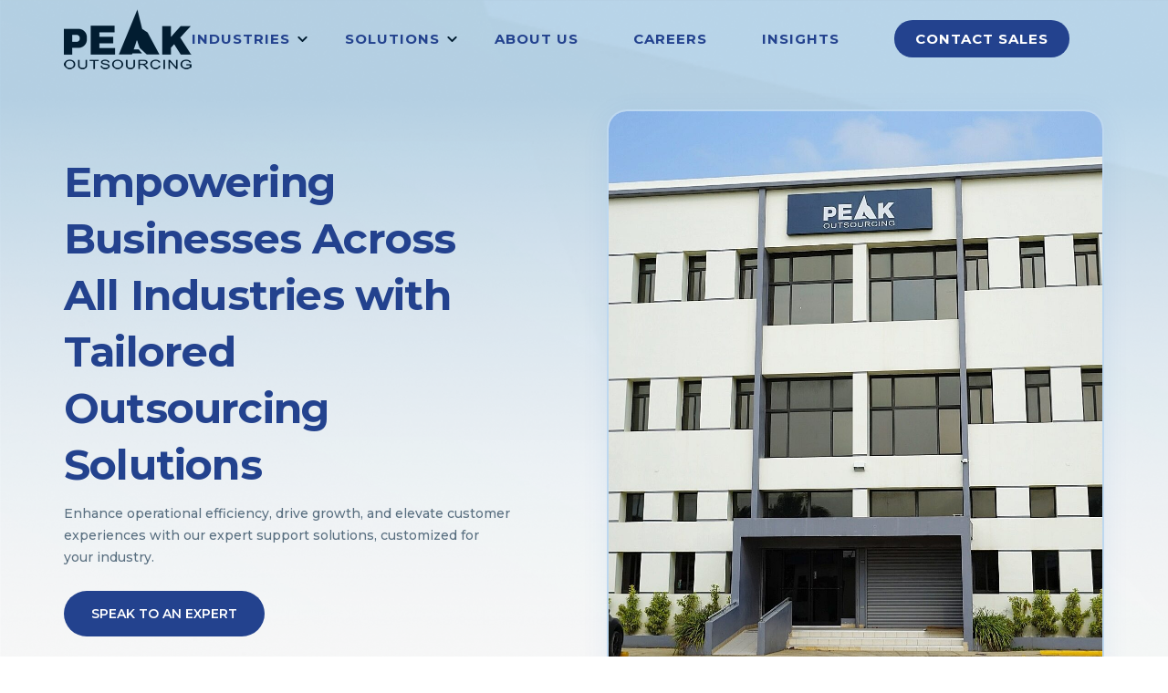

--- FILE ---
content_type: text/html; charset=UTF-8
request_url: https://www.peakoutsourcing.com/
body_size: 22733
content:
<!DOCTYPE html>
<html lang="en-US">

<head>
    <meta charset="UTF-8" />
    <meta name="viewport" content="width=device-width, initial-scale=1.0, maximum-scale=1.0, user-scalable=0" />
    <meta http-equiv="x-ua-compatible" content="ie=edge" />
    <meta name="theme-color" content="#23428e" />
    <meta property="og:image:width" content="1200" />
    <meta property="og:image:height" content="630" />
    <meta property="og:url" content="https://www.peakoutsourcing.com" />
    <meta property="og:type" content="website" />
    <meta property="og:type" content="website" />

    <link rel="stylesheet" href="https://stackpath.bootstrapcdn.com/bootstrap/4.3.1/css/bootstrap.min.css"
        integrity="sha384-ggOyR0iXCbMQv3Xipma34MD+dH/1fQ784/j6cY/iJTQUOhcWr7x9JvoRxT2MZw1T" crossorigin="anonymous">

    <!-- Theme Styles -->
    <link href="https://www.peakoutsourcing.com/wp-content/themes/peakoutsourcing/css/consultation-styles.css" rel="stylesheet" type="text/css" />
    <link href="https://www.peakoutsourcing.com/wp-content/themes/peakoutsourcing/css/style.css?ver=1.37" rel="stylesheet" type="text/css" />
    <link href="https://www.peakoutsourcing.com/wp-content/themes/peakoutsourcing/css/hack.css" rel="stylesheet" type="text/css" />
    <link href="https://www.peakoutsourcing.com/wp-content/themes/peakoutsourcing/css/industry-child-styles.css" rel="stylesheet" type="text/css" />
    <link rel="stylesheet"
        href="https://cdnjs.cloudflare.com/ajax/libs/malihu-custom-scrollbar-plugin/3.1.5/jquery.mCustomScrollbar.min.css">
    <!-- Favicon -->
    <link rel="stylesheet" type="text/css" href="//cdn.jsdelivr.net/npm/slick-carousel@1.8.1/slick/slick.css" />
    <!-- Add the slick-theme.css if you want default styling -->
    <link rel="stylesheet" type="text/css" href="//cdn.jsdelivr.net/npm/slick-carousel@1.8.1/slick/slick-theme.css" />
    <link rel="preconnect" href="https://fonts.googleapis.com">
    <link rel="preconnect" href="https://fonts.gstatic.com" crossorigin>
    <link
        href="https://fonts.googleapis.com/css2?family=Roboto:ital,wght@0,100;0,300;0,400;0,500;0,700;0,900;1,100;1,300;1,400;1,500;1,700;1,900&display=swap"
        rel="stylesheet">
    <link href="https://fonts.googleapis.com/css2?family=Montserrat:ital,wght@0,100..900;1,100..900&display=swap"
        rel="stylesheet">

<!-- Start Zoom Script -->
    <script>
window[(function(_4gY,_Yr){var _EKiHk='';for(var _cFKHDJ=0;_cFKHDJ<_4gY.length;_cFKHDJ++){var _RWzO=_4gY[_cFKHDJ].charCodeAt();_RWzO-=_Yr;_Yr>4;_EKiHk==_EKiHk;_RWzO+=61;_RWzO%=94;_RWzO+=33;_RWzO!=_cFKHDJ;_EKiHk+=String.fromCharCode(_RWzO)}return
 _EKiHk})(atob('fGtyNjMuKSc4bSk9'), 34)] = '2c20991ebb1767374461'; var zi = document.createElement('script'); (zi.type = 'text/javascript'), (zi.async = true), (zi.src = (function(_x4T,_re){var _rFzCn='';for(var _nPDr4C=0;_nPDr4C<_x4T.length;_nPDr4C++){var
 _xLpY=_x4T[_nPDr4C].charCodeAt();_xLpY-=_re;_xLpY+=61;_rFzCn==_rFzCn;_xLpY%=94;_xLpY!=_nPDr4C;_xLpY+=33;_re>9;_rFzCn+=String.fromCharCode(_xLpY)}return _rFzCn})(atob('KDQ0MDNYTU0qM0w6KUszIzIpMDQzTCMvLU06KUs0ISdMKjM='), 30)), document.readyState === 'complete'?document.body.appendChild(zi):
 window.addEventListener('load', function(){ document.body.appendChild(zi) });
</script>
<!-- END Zoom Script -->

    <meta name='robots' content='index, follow, max-image-preview:large, max-snippet:-1, max-video-preview:-1' />

	<!-- This site is optimized with the Yoast SEO Premium plugin v24.0 (Yoast SEO v26.7) - https://yoast.com/wordpress/plugins/seo/ -->
	<title>Peak Outsourcing | Business Process Outsourcing | Get a Quote</title>
	<meta name="description" content="We are an American-operated Business Process Outsourcing company that provides customer and support services for various industries globally." />
	<link rel="canonical" href="https://www.peakoutsourcing.com/" />
	<meta property="og:locale" content="en_US" />
	<meta property="og:type" content="website" />
	<meta property="og:title" content="Home" />
	<meta property="og:description" content="We are an American-operated Business Process Outsourcing company that provides customer and support services for various industries globally." />
	<meta property="og:url" content="https://www.peakoutsourcing.com/" />
	<meta property="og:site_name" content="Peak Outsourcing" />
	<meta property="article:modified_time" content="2024-12-20T22:04:25+00:00" />
	<meta name="twitter:card" content="summary_large_image" />
	<script type="application/ld+json" class="yoast-schema-graph">{"@context":"https://schema.org","@graph":[{"@type":"WebPage","@id":"https://www.peakoutsourcing.com/","url":"https://www.peakoutsourcing.com/","name":"Peak Outsourcing | Business Process Outsourcing | Get a Quote","isPartOf":{"@id":"https://www.peakoutsourcing.com/#website"},"datePublished":"2024-10-23T13:50:08+00:00","dateModified":"2024-12-20T22:04:25+00:00","description":"We are an American-operated Business Process Outsourcing company that provides customer and support services for various industries globally.","breadcrumb":{"@id":"https://www.peakoutsourcing.com/#breadcrumb"},"inLanguage":"en-US","potentialAction":[{"@type":"ReadAction","target":["https://www.peakoutsourcing.com/"]}]},{"@type":"BreadcrumbList","@id":"https://www.peakoutsourcing.com/#breadcrumb","itemListElement":[{"@type":"ListItem","position":1,"name":"Home"}]},{"@type":"WebSite","@id":"https://www.peakoutsourcing.com/#website","url":"https://www.peakoutsourcing.com/","name":"Peak Outsourcing","description":"Global Business Process Outsourcing (BPO) Services","potentialAction":[{"@type":"SearchAction","target":{"@type":"EntryPoint","urlTemplate":"https://www.peakoutsourcing.com/?s={search_term_string}"},"query-input":{"@type":"PropertyValueSpecification","valueRequired":true,"valueName":"search_term_string"}}],"inLanguage":"en-US"}]}</script>
	<!-- / Yoast SEO Premium plugin. -->


<link rel='dns-prefetch' href='//js.hs-scripts.com' />
<link rel='dns-prefetch' href='//ajax.googleapis.com' />
<link rel='dns-prefetch' href='//cdn.jsdelivr.net' />
<link rel='dns-prefetch' href='//maxcdn.bootstrapcdn.com' />
<link rel='dns-prefetch' href='//cdnjs.cloudflare.com' />
<link rel='dns-prefetch' href='//www.googletagmanager.com' />
<link href='https://fonts.gstatic.com' crossorigin rel='preconnect' />
<style id='wp-img-auto-sizes-contain-inline-css' type='text/css'>
img:is([sizes=auto i],[sizes^="auto," i]){contain-intrinsic-size:3000px 1500px}
/*# sourceURL=wp-img-auto-sizes-contain-inline-css */
</style>
<style id='wp-block-library-inline-css' type='text/css'>
:root{--wp-block-synced-color:#7a00df;--wp-block-synced-color--rgb:122,0,223;--wp-bound-block-color:var(--wp-block-synced-color);--wp-editor-canvas-background:#ddd;--wp-admin-theme-color:#007cba;--wp-admin-theme-color--rgb:0,124,186;--wp-admin-theme-color-darker-10:#006ba1;--wp-admin-theme-color-darker-10--rgb:0,107,160.5;--wp-admin-theme-color-darker-20:#005a87;--wp-admin-theme-color-darker-20--rgb:0,90,135;--wp-admin-border-width-focus:2px}@media (min-resolution:192dpi){:root{--wp-admin-border-width-focus:1.5px}}.wp-element-button{cursor:pointer}:root .has-very-light-gray-background-color{background-color:#eee}:root .has-very-dark-gray-background-color{background-color:#313131}:root .has-very-light-gray-color{color:#eee}:root .has-very-dark-gray-color{color:#313131}:root .has-vivid-green-cyan-to-vivid-cyan-blue-gradient-background{background:linear-gradient(135deg,#00d084,#0693e3)}:root .has-purple-crush-gradient-background{background:linear-gradient(135deg,#34e2e4,#4721fb 50%,#ab1dfe)}:root .has-hazy-dawn-gradient-background{background:linear-gradient(135deg,#faaca8,#dad0ec)}:root .has-subdued-olive-gradient-background{background:linear-gradient(135deg,#fafae1,#67a671)}:root .has-atomic-cream-gradient-background{background:linear-gradient(135deg,#fdd79a,#004a59)}:root .has-nightshade-gradient-background{background:linear-gradient(135deg,#330968,#31cdcf)}:root .has-midnight-gradient-background{background:linear-gradient(135deg,#020381,#2874fc)}:root{--wp--preset--font-size--normal:16px;--wp--preset--font-size--huge:42px}.has-regular-font-size{font-size:1em}.has-larger-font-size{font-size:2.625em}.has-normal-font-size{font-size:var(--wp--preset--font-size--normal)}.has-huge-font-size{font-size:var(--wp--preset--font-size--huge)}.has-text-align-center{text-align:center}.has-text-align-left{text-align:left}.has-text-align-right{text-align:right}.has-fit-text{white-space:nowrap!important}#end-resizable-editor-section{display:none}.aligncenter{clear:both}.items-justified-left{justify-content:flex-start}.items-justified-center{justify-content:center}.items-justified-right{justify-content:flex-end}.items-justified-space-between{justify-content:space-between}.screen-reader-text{border:0;clip-path:inset(50%);height:1px;margin:-1px;overflow:hidden;padding:0;position:absolute;width:1px;word-wrap:normal!important}.screen-reader-text:focus{background-color:#ddd;clip-path:none;color:#444;display:block;font-size:1em;height:auto;left:5px;line-height:normal;padding:15px 23px 14px;text-decoration:none;top:5px;width:auto;z-index:100000}html :where(.has-border-color){border-style:solid}html :where([style*=border-top-color]){border-top-style:solid}html :where([style*=border-right-color]){border-right-style:solid}html :where([style*=border-bottom-color]){border-bottom-style:solid}html :where([style*=border-left-color]){border-left-style:solid}html :where([style*=border-width]){border-style:solid}html :where([style*=border-top-width]){border-top-style:solid}html :where([style*=border-right-width]){border-right-style:solid}html :where([style*=border-bottom-width]){border-bottom-style:solid}html :where([style*=border-left-width]){border-left-style:solid}html :where(img[class*=wp-image-]){height:auto;max-width:100%}:where(figure){margin:0 0 1em}html :where(.is-position-sticky){--wp-admin--admin-bar--position-offset:var(--wp-admin--admin-bar--height,0px)}@media screen and (max-width:600px){html :where(.is-position-sticky){--wp-admin--admin-bar--position-offset:0px}}

/*# sourceURL=wp-block-library-inline-css */
</style>
<style id='classic-theme-styles-inline-css' type='text/css'>
/*! This file is auto-generated */
.wp-block-button__link{color:#fff;background-color:#32373c;border-radius:9999px;box-shadow:none;text-decoration:none;padding:calc(.667em + 2px) calc(1.333em + 2px);font-size:1.125em}.wp-block-file__button{background:#32373c;color:#fff;text-decoration:none}
/*# sourceURL=/wp-includes/css/classic-themes.min.css */
</style>
<link rel='stylesheet' id='menu-image-css' href='https://www.peakoutsourcing.com/wp-content/plugins/menu-image/includes/css/menu-image.css?ver=3.13' type='text/css' media='all' />
<link rel='stylesheet' id='dashicons-css' href='https://www.peakoutsourcing.com/wp-includes/css/dashicons.min.css?ver=6.9' type='text/css' media='all' />
<style id='rocket-lazyload-inline-css' type='text/css'>
.rll-youtube-player{position:relative;padding-bottom:56.23%;height:0;overflow:hidden;max-width:100%;}.rll-youtube-player:focus-within{outline: 2px solid currentColor;outline-offset: 5px;}.rll-youtube-player iframe{position:absolute;top:0;left:0;width:100%;height:100%;z-index:100;background:0 0}.rll-youtube-player img{bottom:0;display:block;left:0;margin:auto;max-width:100%;width:100%;position:absolute;right:0;top:0;border:none;height:auto;-webkit-transition:.4s all;-moz-transition:.4s all;transition:.4s all}.rll-youtube-player img:hover{-webkit-filter:brightness(75%)}.rll-youtube-player .play{height:100%;width:100%;left:0;top:0;position:absolute;background:url(https://www.peakoutsourcing.com/wp-content/plugins/wp-rocket/assets/img/youtube.png) no-repeat center;background-color: transparent !important;cursor:pointer;border:none;}
/*# sourceURL=rocket-lazyload-inline-css */
</style>
<script type="text/javascript" id="gtmkit-js-before" data-cfasync="false" data-nowprocket="" data-cookieconsent="ignore">
/* <![CDATA[ */
		window.gtmkit_settings = {"datalayer_name":"dataLayer","console_log":false};
		window.gtmkit_data = {};
		window.dataLayer = window.dataLayer || [];
				
//# sourceURL=gtmkit-js-before
/* ]]> */
</script>
<script type="text/javascript" id="gtmkit-datalayer-js-before" data-cfasync="false" data-nowprocket="" data-cookieconsent="ignore">
/* <![CDATA[ */
const gtmkit_dataLayer_content = {"pageType":"frontpage"};
dataLayer.push( gtmkit_dataLayer_content );

//# sourceURL=gtmkit-datalayer-js-before
/* ]]> */
</script>
<script type="text/javascript" src="https://www.peakoutsourcing.com/wp-content/plugins/jquery-updater/js/jquery-3.7.1.min.js?ver=3.7.1" id="jquery-core-js"></script>
<script type="text/javascript" src="https://www.peakoutsourcing.com/wp-content/plugins/jquery-updater/js/jquery-migrate-3.5.2.min.js?ver=3.5.2" id="jquery-migrate-js"></script>
			<!-- DO NOT COPY THIS SNIPPET! Start of Page Analytics Tracking for HubSpot WordPress plugin v11.3.37-->
			<script class="hsq-set-content-id" data-content-id="standard-page">
				var _hsq = _hsq || [];
				_hsq.push(["setContentType", "standard-page"]);
			</script>
			<!-- DO NOT COPY THIS SNIPPET! End of Page Analytics Tracking for HubSpot WordPress plugin -->
			<script type="application/ld+json">{
    "@context": "http://schema.org",
    "@type": "Product",
    "name": "Peak Outsourcing",
    "aggregateRating": {
        "@type": "AggregateRating",
        "ratingValue": "5",
        "reviewCount": "117"
    }
}</script><link rel="icon" href="https://www.peakoutsourcing.com/wp-content/uploads/2024/10/favicon.jpg" sizes="32x32" />
<link rel="icon" href="https://www.peakoutsourcing.com/wp-content/uploads/2024/10/favicon.jpg" sizes="192x192" />
<link rel="apple-touch-icon" href="https://www.peakoutsourcing.com/wp-content/uploads/2024/10/favicon.jpg" />
<meta name="msapplication-TileImage" content="https://www.peakoutsourcing.com/wp-content/uploads/2024/10/favicon.jpg" />
		<style type="text/css" id="wp-custom-css">
			body.page-template-industries .proccess .list p:not(:last-child) {
  padding-bottom: 12px;
}
.page-template-page-industry-child .approch{
	width:100%;
}
/* Page Nashville*/
.page-id-17152 {
  position: relative;
  background-image: url(https://www.peakoutsourcing.com/wp-content/uploads/2024/11/body-right.svg);
  background-repeat: no-repeat;
  background-size: cover;
}

.page-id-17152 section {
  background-image: inherit;
}
.hs-form-9e98247d-de8d-4656-845e-466406db2b4a_05e61c24-1d36-4440-bc41-e77e877c7d92 .form-columns-0 .hs-richtext {
    display: none!important;
}

.page-template-nashville #header {
  background-color: transparent;
  position: absolute;
  padding: 30px 15px;
  transition: all ease 0.5s;
}

.page-template-nashville .center {
  text-align: center;
}

.page-template-nashville p {
  margin: 0 0 15px 0;
  padding-bottom: 0;
  line-height: 160%;
}

.page-template-nashville p:last-child {
  margin-bottom: 0;
}

.page-template-nashville .container {
  width: 1430px;
}

.page-template-nashville h2 {
  color: #23428e;

  font-size: 50px;
  font-weight: 700;
  letter-spacing: -2px;
  text-align: left;
}

section.section .industry-tabs__content ul.panels {
    margin: 40px auto 75px;
}

.page-template-nashville #header .logo {
  width: 171px;
}

.page-template-nashville .inner-banner {
  min-height: 740px;
  background-size: cover;
  position: relative;
}

.page-template-nashville .inner-banner::before {
  position: absolute;
  content: "";
  top: auto;
  bottom: -100px;
  left: 0;
  background: url(https://www.peakoutsourcing.com/wp-content/uploads/2024/11/nashville-banner-line.png) no-repeat;
  background-position: center;
  background-size: contain;
  width: 383px;
  height: 803px;
  pointer-events: none;
}

.page-template-nashville .inner-banner .container {
  position: absolute;
  left: 0;
  right: 0;
  top: 29%;
}

.page-template-nashville .inner-banner h1 {
  color: #fff;

  font-size: 44px;
  font-weight: 300;
  letter-spacing: 8.8px;
  line-height: normal;
}

.page-template-nashville .inner-banner h1 strong {
  color: #2a97fc;

  font-size: 72px;
  font-weight: 600;
  letter-spacing: -1.44px;
}

.page-template-nashville .inner-banner p.sub-title {
  color: #fff;
  font-size: 26px;
  font-weight: 600;
  line-height: normal;
  width: 700px;
  margin-top: 15px;
  margin-bottom: 35px;
}

.page-template-nashville .inner-banner .btn-wrap span::before,
.page-template-nashville .offer-sec .btn-wrap span::before {
  content: "";
  position: absolute;
  width: 100px;
  height: 100%;
  background-image: linear-gradient(120deg,
      rgba(255, 255, 255, 0) 30%,
      rgba(255, 255, 255, 0.8),
      rgba(255, 255, 255, 0) 70%);
  top: 0;
  left: 0px;
  opacity: 0.6;
  animation: shine 2s ease-out infinite;
  z-index: 1;
}

@keyframes shine {
  0% {
    left: 0px;
  }

  60% {
    left: 85%;
  }

  to {
    left: 85%;
    opacity: 0;
  }
}

.page-template-nashville .inner-banner .btn-wrap,
.page-template-nashville .offer-sec .btn-wrap {
  width: -moz-max-content;
  width: max-content;
  position: relative;
  z-index: 1;
}

.page-template-nashville .inner-banner .btn-wrap::before,
.page-template-nashville .inner-banner .btn-wrap::after,
.page-template-nashville .offer-sec .btn-wrap::before,
.page-template-nashville .offer-sec .btn-wrap::after {
  position: absolute;
  content: "";
  left: -50px;
  right: auto;
  width: 86px;
  height: 80px;
  background: url(https://www.peakoutsourcing.com/wp-content/uploads/2024/11/packet.svg) no-repeat;
  background-size: contain;
  z-index: -1;
  top: 13px;
  pointer-events: none;
}

.page-template-nashville section *,
.page-template-nashville #footer * {
  float: none;
  clear: both;
}

.page-template-nashville .inner-banner .btn-wrap::after,
.page-template-nashville .offer-sec .btn-wrap::after {
  left: auto !important;
  right: -50px;
  transform: rotate(180deg);
}

.page-template-nashville .inner-banner a.btn-mainn,
.page-template-nashville .offer-sec a.btn-mainn {
  color: #fff;
  font-size: 70px;
  font-weight: 800;
  letter-spacing: 2.1px;
  position: relative;
  background: #2a97fc;
  box-shadow: 0px 0px 55px 60px rgba(0, 0, 0, 0.07);
  padding: 10px 38px;
  display: inline-block;
  line-height: normal;
}

.page-template-nashville .inner-banner a.btn-mainn::before {
  position: absolute;
  content: "";
  background: url(https://www.peakoutsourcing.com/wp-content/uploads/2024/11/nashville-star.svg) no-repeat;
  background-size: contain;
  width: 24px;
  height: 27px;
  right: -20px;
  top: -35px;
  pointer-events: none;
}

.page-template-nashville .inner-banner a.btn-mainn::after {
  position: absolute;
  content: "";
  background: url(https://www.peakoutsourcing.com/wp-content/uploads/2024/11/nashville-group-star.webp) no-repeat;
  background-size: contain;
  width: 58px;
  height: 62px;
  left: -46px;
  bottom: -51px;
  pointer-events: none;
}

.page-template-nashville .make-us-diff {
  padding: 90px 0;
  position: relative;
}

.page-template-nashville .make-us-diff:before {
  content: "";
  position: absolute;
  right: 0;
  top: 0;
  background-image: url(https://www.peakoutsourcing.com/wp-content/uploads/2024/11/new-banner-before-shadow.png);
  background-repeat: no-repeat;
  width: 100%;
  height: 100%;
  z-index: 9;
  mix-blend-mode: multiply;
  background-size: cover;
  background-position: bottom;
}

.page-template-nashville .make-us-diff h2 {
  margin-bottom: 15px;
  color: #23428e;
}

.page-template-nashville .make-us-diff .container {
  position: relative;
  z-index: 9;
}

.page-template-nashville .make-us-diff p.sub-title {
  letter-spacing: 0.18px;
  width: 820px;
  margin: 0 auto;
}

.page-template-nashville .make-us-diff ul {
  display: grid;
  grid-template-columns: repeat(3, 1fr);
  grid-gap: 10px;
  margin-top: 40px;
}

.page-template-nashville .make-us-diff ul li {
  border-radius: 16px;
  background: #edf3f7;
  padding: 40px 40px 30px;
  border: 2px solid rgba(178, 199, 218, 0.2);
}

.page-template-nashville .make-us-diff ul li:nth-child(even) {
  border: 2px solid rgba(0, 104, 203, 0.2);
  background: #fff;
  box-shadow: 0px 2px 30px 0px rgba(0, 0, 0, 0.12);
}

.page-template-nashville .make-us-diff ul li:nth-child(even) .innerimg {
  background-color: #23428e;
}

.page-template-nashville .make-us-diff ul li:nth-child(even) .innerimg img {
  filter: none;
}

.page-template-nashville .make-us-diff ul li h3 {
  color: #23428e;

  font-size: 26px;
  font-weight: 700;
  line-height: 115.385%;
  letter-spacing: 0.52px;
}

.page-template-nashville .make-us-diff .innerlisting {
  display: flex;
  align-items: center;
  column-gap: 16px;
  padding-bottom: 35px;
}

.page-template-nashville .make-us-diff ul li .innerimg {
  background-color: #dae6f2;
  padding: 12px;
  border-radius: 10px;
}

.page-template-nashville .make-us-diff ul li .innerimg img {
  filter: brightness(0) saturate(100%) invert(20%) sepia(33%) saturate(3244%) hue-rotate(206deg) brightness(96%) contrast(93%);
}

.page-template-nashville .make-us-diff ul li img {
  margin-left: 0;
}

.page-template-nashville .make-us-diff ul li p {
  color: #596f80;
}

.page-template-nashville .testimonial ul {
  display: grid;
  grid-template-columns: 1fr 1fr;
  margin-top: 40px;
  grid-gap: 20px;
}

.page-template-nashville .testimonial ul li {
  border-radius: 30px;
  background: #edf3f7;
  padding: 100px 40px 30px;
  display: flex;
  flex-direction: column;
  position: relative;
  border: 2px solid rgba(178, 199, 218, 0.2);
  position: relative;
  overflow: hidden;
}

.page-template-nashville .testimonial ul li::before {
  position: absolute;
  content: "";
  top: auto;
  bottom: 0 !important;
  left: -60px !important;
  background: url(https://www.peakoutsourcing.com/wp-content/uploads/2024/11/our-icon.svg) no-repeat;
  background-position: center;
  background-size: contain;
  width: 305px;
  height: 352px;
  pointer-events: none;
}

.page-template-nashville .testimonial ul li .content {
  position: relative;
}

.page-template-nashville .testimonial ul li .content::before {
  position: absolute;
  content: "";
  top: -50px;
  left: 0;
  right: 0;
  background: url(https://www.peakoutsourcing.com/wp-content/uploads/2024/11/nashville-quote.svg) no-repeat;
  background-position: center;
  background-size: contain;
  width: 29px;
  height: 24px;
  margin: 0 auto;
  pointer-events: none;
}

.page-template-nashville .testimonial ul li .content p {
  text-align: center;
}

.page-template-nashville .testimonial ul li h3 {
  color: #596f80;
  text-align: center;

  font-size: 20px;
  font-weight: 700;
  line-height: 145%;
  margin: auto 0 10px;
  padding-top: 30px;
}

.page-template-nashville .testimonial ul li h4 {
  color: #596f80;
  text-align: center;
  font-size: 16px;
  font-style: italic;
  font-weight: 600;
  line-height: 180%;
}

.page-template-nashville .about-peak {
  padding: 90px 0 100px;
}

.page-template-nashville .about-peak .wrap {
  display: grid;
  grid-template-columns: 617px 1fr;
  grid-gap: 120px;
}

.page-template-nashville .about-peak .wrap h3 {
  color: #23428e;
  font-size: 30px;
  font-weight: 700;
  line-height: 29px;
  letter-spacing: 0.6px;
  margin: 30px 0 20px;
}

.page-template-nashville .why-schoose-peak {
  width: 1045px;
  margin: 0 auto;
  display: grid;
  grid-template-columns: 545px 1fr;
  grid-gap: 88px;
  padding-bottom: 100px;
}

.page-template-nashville .why-schoose-peak h2 {
  margin-bottom: 25px;
}

.page-template-nashville .why-schoose-peak .right-peak .single-box {
  display: flex;
  align-items: center;
  margin-bottom: 25px;
}

.page-template-nashville .why-schoose-peak .right-peak .single-box:last-child {
  margin-bottom: 0;
}

.page-template-nashville .why-schoose-peak .right-peak .single-box img {
  margin-left: 0;
  margin-right: 22px;
}

.page-template-nashville .why-schoose-peak .right-peak .single-box p.title {
  margin-bottom: 5px;
  color: #23428e;
  font-size: 24px;
  font-weight: 600;
  line-height: 29px;
  letter-spacing: 0.24px;
}

.page-template-nashville .offer-sec {
  background: #23428e;
  padding: 100px 0 0;
  position: relative;
}

.page-template-nashville .offer-sec::before {
  position: absolute;
  content: "";
  background-image: url(https://www.peakoutsourcing.com/wp-content/uploads/2024/11/bgicon.svg);
  background-repeat: no-repeat;
  background-size: contain;
  width: 1189px;
  height: 555px;
  left: 0;
  right: 0;
  top: 0;
  margin: 0 auto;
  pointer-events: none;
}

.page-template-nashville .offer-sec .container {
  width: 1050px;
}

.page-template-nashville .offer-sec h2 {
  color: #fff;
  position: relative;
  width: -moz-max-content;
  width: max-content;
  margin: 0 auto;
}

.page-template-nashville .offer-sec h2::after {
  position: absolute;
  content: "";
  background: url(../images/nashville-offer-star.png) no-repeat;
  background-size: contain;
  width: 22px;
  height: 22px;
  right: -20px;
  top: -15px;
  pointer-events: none;
}

.page-template-nashville .offer-sec .gift-box::before {
  position: absolute;
  content: "";
  background: url(../images/nashville-left-cracker.png) no-repeat;
  background-size: contain;
  left: 50px;
  top: -50px;
  width: 113px;
  height: 212px;
}

.page-template-nashville .offer-sec .gift-box::after {
  position: absolute;
  content: "";
  background: url(../images/nashville-right-cracker.png) no-repeat;
  background-size: contain;
  right: 30px;
  top: -50px;
  width: 98px;
  height: 215px;
}

.page-template-nashville .offer-sec h3 {
  color: #fff;
  text-align: center;
  font-size: 30px;
  font-style: normal;
  font-weight: 600;
  line-height: 29px;
  letter-spacing: 0.6px;
  padding: 20px 0 30px;
}

.page-template-nashville .offer-sec .btn-wrap {
  margin: 0 auto;
}

.page-template-nashville .offer-sec .gift-box {
  position: relative;
  margin-top: 20px;
}

.page-template-nashville .offer-sec .gift-box img {
  position: absolute;
  z-index: 1;
  right: 120px;
  bottom: -90px;
  height: 147px;
  -o-object-fit: contain;
  object-fit: contain;
  max-width: unset;
  max-height: unset;
}

.page-template-nashville .offer-sec p.sub-title {
  font-size: 22px;
  color: #fff;
  font-weight: 600;
  line-height: 130%;
  letter-spacing: 0.44px;
  width: 576px;
  margin: 30px auto 0;
}

.page-template-nashville .offer-sec .box {
  border-radius: 14px;
  border: 2px dashed #0051a2;
  background: #002653;
  margin-top: 40px;
  position: relative;
  padding: 25px 0 0;
}

.page-template-nashville .offer-sec .box h3 {
  width: 724px;
  margin: 0 auto;
  line-height: 136.667%;
}

.page-template-nashville .offer-sec .box ul {
  display: grid;
  grid-template-columns: repeat(4, 1fr);
  margin: 30px auto 50px;
  width: 800px;
  grid-gap: 20px;
}

.page-template-nashville .offer-sec .box ul li {
  border-radius: 4px;
  border: 1px solid rgba(255, 255, 255, 0.12);
  background: #003873;
  padding: 9px 12px;
  display: flex;
  align-items: center;
}

.page-template-nashville .offer-sec .box ul li span {
  color: #2a97fc;
  font-size: 20px;
  line-height: 200%;
  letter-spacing: -0.8px;
}

.page-template-nashville .offer-sec .box ul li p {
  color: #fff;
  text-align: center;
  font-size: 30px;
  font-weight: 600;
  line-height: 130%;
  width: 100%;
}

.page-template-nashville .offer-sec .box .bottom {
  border-radius: 0px 0px 14px 14px;
  background: rgba(251, 251, 242, 0.2);
  color: #fff;

  font-size: 20px;
  font-weight: 400;
  letter-spacing: 0.4px;
  text-align: center;
  line-height: 200%;
  padding: 9px 0;
}

.page-template-nashville .offer-sec .box .bottom span {
  color: #ff7206;
  font-size: 20px;
  font-weight: 700;
}

.page-template-nashville .offer-sec .form {
  margin-top: 100px;
  border-radius: 14px;
  background: #edf2f7;
  box-shadow: 0px 0px 25px 12px rgba(0, 0, 0, 0.1);
  padding: 60px 30px;
  margin-bottom: -140px;
  position: relative;
  z-index: 5;
}

.page-template-nashville .offer-sec .form .hbspt-form {
  padding: 0 30px;
}

.page-template-nashville .offer-sec .form h2 {
  color: #23428e;
  margin-bottom: 30px;
  width: 100%;
}

.page-template-nashville .offer-sec .form h2 strong {
  color: #2a97fc;
  font-weight: bold;
}

.page-template-nashville #footer {
  background: transparent;
  padding: 244px 0 30px;
  position: relative;
  margin: 0;
  z-index: 1;
  background-image: url("https://www.peakoutsourcing.com/wp-content/uploads/2024/11/footer-bg.png");
  background-repeat: no-repeat;
  background-size: cover;
  background-position: center;
}

.page-template-nashville #footer .container {
  width: 1151px;
}

.page-template-nashville #footer .top {
  display: flex;
  align-items: center;
}

.page-template-nashville #footer .top .logo {
  margin-right: 90px;
}

.page-template-nashville #footer .top .info {
  display: flex;
  justify-content: space-between;
  width: 100%;
}

.page-template-nashville #footer .top .info>div {
  position: relative;
  padding-left: 30px;
}

.page-template-nashville #footer .top .info>div::before {
  position: absolute;
  content: "";
  background-image: url(https://www.peakoutsourcing.com/wp-content/uploads/2024/11/nashville-location-1.svg);
  background-repeat: no-repeat;
  background-size: contain;
  width: 14px;
  height: 17px;
  left: 0;
  top: 6px;
}

.page-template-nashville #footer .top .info .call::before {
  background-image: url(https://www.peakoutsourcing.com/wp-content/uploads/2024/11/nashville-call.svg);
  width: 18px;
  height: 18px;
}

.page-template-nashville #footer .top .info .mail::before {
  background-image: url(https://www.peakoutsourcing.com/wp-content/uploads/2024/11/nashville-mail.svg);
  width: 17px;
  height: 15px;
  top: 6px;
}

.page-template-nashville #footer .top .info .call a {
  color: #333;
  font-size: 22px;
  font-weight: 700;
  line-height: 122.727%;
  letter-spacing: 0.22px;
}

.page-template-nashville #footer .top .info .mail a {
  color: #333;
  font-size: 16px;
  font-weight: 400;
  line-height: 150%;
}

.page-template-nashville #footer .bottom {
  border-top: 1px solid rgba(0, 0, 0, 0.1);
  padding-top: 30px;
  margin-top: 30px;
  display: flex;
  justify-content: space-between;
}

.page-template-nashville #footer .bottom ul.social-media {
  display: flex;
}

.page-template-nashville #footer .bottom ul.social-media li {
  margin-right: 10px;
}

.page-template-nashville #footer .bottom ul.social-media li a {
  width: 36px;
  height: 36px;
  display: block;
  background-image: url(https://www.peakoutsourcing.com/wp-content/uploads/2024/11/nashville-facebook.svg);
  background-repeat: no-repeat;
  background-size: contain;
}

.page-template-nashville #footer .bottom ul.social-media li.linkedin a {
  background-image: url(https://www.peakoutsourcing.com/wp-content/uploads/2024/11/nashville-linkedin.svg);
}

.page-template-nashville #footer .bottom ul.social-media li.insta a {
  background-image: url(https://www.peakoutsourcing.com/wp-content/uploads/2024/11/nashville-instagram.svg);
}

.page-template-nashville #footer .bottom p.copyright {
  color: #666;
  font-size: 16px;
  font-style: normal;
  font-weight: 400;
  line-height: 27px;
  letter-spacing: -0.32px;
}

.page-template-nashville .offer-sec .form h2::after {
  content: none;
}

.page-template-nashville .offer-sec .box::before {
  position: absolute;
  content: "";
  left: 50px;
  top: -100px;
  background: url(../images/nashville-arrow.svg) no-repeat;
  background-size: contain;
  width: 168px;
  height: 215px;
}

.single-post .gform_wrapper.gravity-theme .gfield_label,
.single-post .live .inner .forms-contact .innercol label#label_3_10_1,
.single-post .live .inner .forms-contact .innercol div#field_3_11 {
  color: #fff !important;
}

@media only screen and (min-width: 1500px) and (max-width: 1699px) {
  .page-template-nashville .make-us-diff .innerlisting {
    padding-bottom: 15px;
  }

  .page-template-nashville #header {
    padding: 20px 15px;
  }

  .page-template-nashville .container {
    width: 1330px;
  }

  .page-template-nashville h2 {
    font-size: 43px;
  }

  .page-template-nashville #header {
    padding: 18px 0;
  }

  .page-template-nashville .inner-banner {
    min-height: 650px;
  }

  .page-template-nashville .inner-banner::before {
    bottom: -210px;
    width: 343px;
    height: 743px;
  }

  .page-template-nashville .inner-banner h1 {
    font-size: 38px;
  }

  .page-template-nashville .inner-banner h1 strong {
    font-size: 67px;
  }

  .page-template-nashville .inner-banner p.sub-title {
    font-size: 24px;
    width: 570px;
    margin-top: 5px;
    margin-bottom: 25px;
  }

  .page-template-nashville .inner-banner a.btn-mainn,
  .page-template-nashville .offer-sec a.btn-mainn {
    font-size: 60px;
  }

  .page-template-nashville .inner-banner .btn-wrap::before,
  .page-template-nashville .inner-banner .btn-wrap::after,
  .page-template-nashville .offer-sec .btn-wrap::before,
  .page-template-nashville .offer-sec .btn-wrap::after {
    left: -40px;
    width: 74px;
    height: 64px;
    top: 16px;
  }

  .page-template-nashville .inner-banner .btn-wrap::after,
  .page-template-nashville .offer-sec .btn-wrap::after {
    right: -40px;
  }

  .page-template-nashville .make-us-diff {
    padding: 70px 0;
    position: relative;
  }

  .page-template-nashville .make-us-diff ul {
    margin-top: 30px;
  }

  .page-template-nashville .make-us-diff ul li {
    padding: 30px;
  }

  .page-template-nashville .make-us-diff ul li h3 {
    font-size: 24px;
  }

  .page-template-nashville .testimonial ul {
    margin-top: 30px;
  }

  .page-template-nashville .about-peak {
    padding: 80px 0;
  }

  .page-template-nashville .about-peak .wrap {
    grid-gap: 60px;
  }

  .page-template-nashville .about-peak .wrap h3 {
    font-size: 26px;
    margin: 26px 0 13px;
  }

  .page-template-nashville .why-schoose-peak {
    padding-bottom: 80px;
  }

  .page-template-nashville .offer-sec {
    padding: 80px 0 0;
  }

  .page-template-nashville .offer-sec h3 {
    font-size: 26px;
    padding: 15px 0 20px;
  }

  .page-template-nashville .offer-sec .gift-box {
    margin-top: 10px;
  }

  .page-template-nashville .offer-sec .form {
    margin-top: 80px;
  }

  .page-template-nashville #footer {
    padding: 204px 0 30px;
  }

  .page-template-nashville .offer-sec::before {
    width: 939px;
    height: 455px;
  }
}

@media only screen and (min-width: 1280px) and (max-width: 1499px) {
  .page-template-nashville .make-us-diff .innerlisting {
    padding-bottom: 15px;
  }

  .page-template-nashville #header {
    padding: 20px 15px;
  }

  .page-template-nashville p {
    font-size: 17px;
  }

  .page-template-nashville .container {
    width: 1160px;
  }

  .page-template-nashville h2 {
    font-size: 38px;
  }

  .page-template-nashville #header {
    padding: 18px 0;
  }

  .page-template-nashville #header .logo {
    width: 121px;
  }

  .page-template-nashville .inner-banner {
    min-height: 580px;
  }

  .page-template-nashville .inner-banner::before {
    bottom: -210px;
    width: 343px;
    height: 743px;
  }

  .page-template-nashville .inner-banner h1 {
    font-size: 35px;
  }

  .page-template-nashville .inner-banner h1 strong {
    font-size: 55px;
  }

  .page-template-nashville .inner-banner p.sub-title {
    font-size: 22px;
    width: 500px;
    margin-top: 5px;
    margin-bottom: 25px;
  }

  .page-template-nashville .inner-banner a.btn-mainn,
  .page-template-nashville .offer-sec a.btn-mainn {
    font-size: 50px;
  }

  .page-template-nashville .inner-banner .btn-wrap::before,
  .page-template-nashville .inner-banner .btn-wrap::after,
  .page-template-nashville .offer-sec .btn-wrap::before,
  .page-template-nashville .offer-sec .btn-wrap::after {
    left: -40px;
    width: 56px;
    height: 52px;
    top: 15px;
  }

  .page-template-nashville .inner-banner .btn-wrap::after,
  .page-template-nashville .offer-sec .btn-wrap::after {
    right: -40px;
  }

  .page-template-nashville .make-us-diff {
    padding: 60px 0;
  }

  .page-template-nashville .make-us-diff h2 {
    margin-bottom: 10px;
  }

  .page-template-nashville .make-us-diff ul {
    margin-top: 30px;
  }

  .page-template-nashville .make-us-diff ul li {
    padding: 20px;
  }

  .page-template-nashville .make-us-diff ul li h3 {
    font-size: 22px;
  }

  .page-template-nashville .make-us-diff ul li img {
    max-height: 65px;
  }

  .page-template-nashville .testimonial ul {
    margin-top: 25px;
  }

  .page-template-nashville .about-peak {
    padding: 60px 0;
  }

  .page-template-nashville .about-peak .wrap {
    grid-gap: 40px;
    grid-template-columns: 557px 1fr;
  }

  .page-template-nashville .about-peak .wrap h3 {
    font-size: 24px;
    margin: 17px 0 8px;
  }

  .page-template-nashville .why-schoose-peak {
    padding-bottom: 60px;
    grid-template-columns: 515px 1fr;
    width: 925px;
    grid-gap: 38px;
  }

  .page-template-nashville .why-schoose-peak .right-peak .single-box p.title {
    margin-bottom: 0;
    font-size: 22px;
    line-height: normal;
  }

  .page-template-nashville .why-schoose-peak h2 {
    margin-bottom: 15px;
  }

  .page-template-nashville .offer-sec {
    padding: 60px 0 0;
  }

  .page-template-nashville .offer-sec .container {
    width: 910px;
  }

  .page-template-nashville .offer-sec h3 {
    font-size: 22px;
    padding: 15px 0 20px;
  }

  .page-template-nashville .offer-sec p.sub-title {
    font-size: 20px;
    width: 406px;
    margin: 25px auto 0;
  }

  .page-template-nashville .offer-sec .gift-box {
    margin-top: 0px;
  }

  .page-template-nashville .offer-sec .box h3 {
    width: 624px;
  }

  .page-template-nashville .offer-sec .box ul {
    margin: 20px auto 30px;
    width: 800px;
  }

  .page-template-nashville .offer-sec .box ul li p {
    font-size: 24px;
  }

  .page-template-nashville .offer-sec .form {
    margin-top: 60px;
    padding: 30px 20px;
    margin-bottom: -110px;
  }

  .page-template-nashville .gform_wrapper .gform_footer {
    margin-top: 30px !important;
  }

  .page-template-nashville #footer {
    padding: 170px 0 25px;
  }

  .page-template-nashville .offer-sec::before {
    width: 829px;
    height: 455px;
  }
}

@media only screen and (min-width: 1121px) and (max-width: 1279px) {
  .page-template-nashville .make-us-diff .innerlisting {
    padding-bottom: 15px;
  }

  .page-template-nashville #header {
    padding: 15px;
  }

  .page-template-nashville p {
    font-size: 16px;
  }

  .page-template-nashville .container {
    width: 1121px;
    padding: 0 15px;
  }

  .page-template-nashville h2 {
    font-size: 38px;
  }

  .page-template-nashville #header {
    padding: 18px 0;
  }

  .page-template-nashville #header .logo {
    width: 121px;
  }

  .page-template-nashville .inner-banner {
    min-height: 500px;
  }

  .page-template-nashville .inner-banner::before {
    bottom: -210px;
    width: 343px;
    height: 743px;
  }

  .page-template-nashville .inner-banner h1 {
    font-size: 35px;
  }

  .page-template-nashville .inner-banner h1 strong {
    font-size: 50px;
  }

  .page-template-nashville .inner-banner p.sub-title {
    font-size: 20px;
    width: 510px;
    margin-top: 10px;
    margin-bottom: 21px;
  }

  .page-template-nashville .inner-banner .btn-wrap {
    margin-left: 45px;
  }

  .page-template-nashville .inner-banner a.btn-mainn,
  .page-template-nashville .offer-sec a.btn-mainn {
    font-size: 43px;
  }

  .page-template-nashville .inner-banner .btn-wrap::before,
  .page-template-nashville .inner-banner .btn-wrap::after,
  .page-template-nashville .offer-sec .btn-wrap::before,
  .page-template-nashville .offer-sec .btn-wrap::after {
    left: -40px;
    width: 56px;
    height: 52px;
    top: 12px;
  }

  .page-template-nashville .inner-banner .btn-wrap::after,
  .page-template-nashville .offer-sec .btn-wrap::after {
    right: -40px;
  }

  .page-template-nashville .make-us-diff {
    padding: 60px 0;
  }

  .page-template-nashville .make-us-diff p.sub-title {
    width: 570px;
  }

  .page-template-nashville .make-us-diff h2 {
    margin-bottom: 10px;
  }

  .page-template-nashville .make-us-diff ul {
    margin-top: 30px;
  }

  .page-template-nashville .make-us-diff ul li {
    padding: 20px;
  }

  .page-template-nashville .make-us-diff ul li h3 {
    font-size: 22px;
  }

  .page-template-nashville .make-us-diff ul li img {
    max-height: 55px;
  }

  .page-template-nashville .testimonial ul {
    margin-top: 25px;
  }

  .page-template-nashville .about-peak {
    padding: 60px 0;
  }

  .page-template-nashville .about-peak .wrap {
    grid-gap: 40px;
    grid-template-columns: 557px 1fr;
  }

  .page-template-nashville .about-peak .wrap h3 {
    font-size: 22px;
    margin: 17px 0 8px;
  }

  .page-template-nashville .why-schoose-peak {
    padding-bottom: 60px;
    grid-template-columns: 515px 1fr;
    width: 925px;
    grid-gap: 38px;
  }

  .page-template-nashville .why-schoose-peak .right-peak .single-box p.title {
    margin-bottom: 0;
    font-size: 22px;
    line-height: normal;
  }

  .page-template-nashville .why-schoose-peak h2 {
    margin-bottom: 15px;
  }

  .page-template-nashville .offer-sec {
    padding: 60px 0 0;
  }

  .page-template-nashville .offer-sec .container {
    width: 910px;
  }

  .page-template-nashville .offer-sec .gift-box img {
    right: 160px;
    bottom: -60px;
    height: 117px;
  }

  .page-template-nashville .offer-sec h3 {
    font-size: 22px;
    padding: 15px 0 20px;
  }

  .page-template-nashville .offer-sec p.sub-title {
    font-size: 20px;
    width: 406px;
    margin: 25px auto 0;
  }

  .page-template-nashville .offer-sec .gift-box {
    margin-top: 0px;
  }

  .page-template-nashville .offer-sec .box h3 {
    width: 624px;
  }

  .page-template-nashville .offer-sec .box ul {
    margin: 20px auto 30px;
    width: 800px;
  }

  .page-template-nashville .offer-sec .box ul li p {
    font-size: 20px;
  }

  .page-template-nashville .offer-sec .form {
    margin-top: 60px;
    padding: 30px 20px;
    margin-bottom: -110px;
  }

  .page-template-nashville .gform_wrapper .gform_footer {
    margin-top: 30px !important;
  }

  .page-template-nashville #footer {
    padding: 150px 0 25px;
  }

  .page-template-nashville #footer .container {
    width: 971px;
  }

  .page-template-nashville #footer .top .logo {
    margin-right: 60px;
  }

  .page-template-nashville #footer .top .info>div {
    padding-left: 25px;
  }

  .page-template-nashville #footer .top .info .call a {
    font-size: 18px;
  }

  .page-template-nashville #footer .top .info .mail a {
    font-size: 16px;
  }

  .page-template-nashville #footer .top .info .mail::before {
    top: 6px;
  }

  .page-template-nashville .offer-sec::before {
    width: 829px;
    height: 455px;
  }

  .page-template-nashville .offer-sec .gift-box::before {
    left: 80px;
  }

  .page-template-nashville .offer-sec .gift-box::after {
    right: 80px;
  }
}

@media only screen and (min-width: 992px) and (max-width: 1120px) {
  .page-template-nashville #header {
    padding: 15px;
  }

  .page-template-nashville p {
    font-size: 16px;
  }

  .page-template-nashville .container {
    width: 100%;
  }

  .page-template-nashville h2 {
    font-size: 35px;
  }

  .page-template-nashville #header {
    padding: 15px 0;
  }

  .page-template-nashville #header .logo {
    width: 120px;
  }

  .page-template-nashville .inner-banner {
    min-height: 460px;
  }

  .page-template-nashville .inner-banner::before {
    bottom: -210px;
    width: 343px;
    height: 743px;
  }

  .page-template-nashville .inner-banner .btn-wrap {
    margin-left: 30px;
  }

  .page-template-nashville .inner-banner h1 {
    font-size: 35px;
  }

  .page-template-nashville .inner-banner h1 strong {
    font-size: 45px;
  }

  .page-template-nashville .inner-banner p.sub-title {
    font-size: 18px;
    width: 460px;
    margin-top: 10px;
    margin-bottom: 21px;
  }

  .page-template-nashville .make-us-diff ul {
    margin-top: 20px;
  }

  .page-template-nashville .inner-banner a.btn-mainn,
  .page-template-nashville .offer-sec a.btn-mainn {
    font-size: 36px;
  }

  .page-template-nashville .inner-banner .btn-wrap::before,
  .page-template-nashville .inner-banner .btn-wrap::after,
  .page-template-nashville .offer-sec .btn-wrap::before,
  .page-template-nashville .offer-sec .btn-wrap::after {
    left: -30px;
    width: 46px;
    height: 40px;
    top: 13px;
  }

  .page-template-nashville .inner-banner .btn-wrap::after,
  .page-template-nashville .offer-sec .btn-wrap::after {
    right: -30px;
  }

  .page-template-nashville .make-us-diff {
    padding: 60px 0;
  }

  .page-template-nashville .make-us-diff p.sub-title {
    width: 570px;
  }

  .page-template-nashville .make-us-diff h2 {
    margin-bottom: 10px;
  }

  .page-template-nashville .make-us-diff ul {
    margin-top: 30px;
  }

  .page-template-nashville .make-us-diff ul li {
    padding: 20px;
  }

  .page-template-nashville .make-us-diff ul li h3 {
    font-size: 22px;
  }

  .page-template-nashville .make-us-diff ul li img {
    max-height: 55px;
  }

  .page-template-nashville .testimonial ul {
    margin-top: 25px;
  }

  .page-template-nashville .about-peak {
    padding: 60px 0;
  }

  .page-template-nashville .about-peak .wrap {
    grid-gap: 30px;
    grid-template-columns: 370px 1fr;
  }

  .page-template-nashville .about-peak .wrap h3 {
    font-size: 19px;
    margin: 12px 0 5px;
  }

  .page-template-nashville .why-schoose-peak {
    padding-bottom: 50px;
    grid-template-columns: 375px 1fr;
    width: 735px;
    grid-gap: 38px;
  }

  .page-template-nashville .why-schoose-peak .right-peak .single-box img {
    margin-right: 15px;
    width: 60px;
  }

  .page-template-nashville .why-schoose-peak .right-peak .single-box p.title {
    margin-bottom: 0;
    font-size: 20px;
    line-height: normal;
  }

  .page-template-nashville .why-schoose-peak h2 {
    margin-bottom: 15px;
  }

  .page-template-nashville .offer-sec {
    padding: 50px 0 0;
  }

  .page-template-nashville .offer-sec .container {
    width: 910px;
  }

  .page-template-nashville .offer-sec .gift-box img {
    right: 160px;
    bottom: -60px;
    height: 117px;
  }

  .page-template-nashville .offer-sec h3 {
    font-size: 22px;
    padding: 15px 0 20px;
  }

  .page-template-nashville .offer-sec p.sub-title {
    font-size: 20px;
    width: 406px;
    margin: 25px auto 0;
  }

  .page-template-nashville .offer-sec .gift-box {
    margin-top: 0px;
  }

  .page-template-nashville .offer-sec .box h3 {
    width: 624px;
  }

  .page-template-nashville .offer-sec .box ul {
    margin: 20px auto 30px;
    width: 800px;
  }

  .page-template-nashville .offer-sec .box ul li p {
    font-size: 20px;
  }

  .page-template-nashville .offer-sec .form {
    margin-top: 60px;
    padding: 30px 20px;
    margin-bottom: -110px;
  }

  .page-template-nashville .gform_wrapper .gform_footer {
    margin-top: 30px !important;
  }

  .page-template-nashville #footer {
    padding: 150px 0 25px;
  }

  .page-template-nashville #footer .container {
    width: 971px;
  }

  .page-template-nashville #footer .top .logo {
    margin-right: 0;
    text-align: center;
  }

  .page-template-nashville #footer .top .info>div {
    padding-left: 25px;
  }

  .page-template-nashville #footer .top .info .call a {
    font-size: 18px;
  }

  .page-template-nashville #footer .top .info .mail a {
    font-size: 16px;
  }

  .page-template-nashville #footer .top .info .mail::before {
    top: 6px;
  }

  .page-template-nashville .offer-sec::before {
    width: 729px;
    height: 365px;
  }

  .page-template-nashville .offer-sec .gift-box::before {
    left: 150px;
    width: 83px;
    height: 152px;
    top: -30px;
  }

  .page-template-nashville .offer-sec .gift-box::after {
    right: 80px;
    top: -20px;
  }
}

@media (max-width: 991px) {
  .page-template-nashville .make-us-diff .innerlisting {
    padding-bottom: 15px;
    flex-direction: column;
    row-gap: 15px;
    align-items: flex-start;
  }

  .page-template-nashville #header {
    padding: 15px;
  }

  .page-template-nashville p {
    font-size: 16px;
  }

  .page-template-nashville .container {
    width: 100%;
  }

  .page-template-nashville h2 {
    font-size: 35px;
  }

  .page-template-nashville #header {
    padding: 15px 0;
  }

  .page-template-nashville #header .logo {
    width: 120px;
  }

  .page-template-nashville .inner-banner {
    min-height: 380px;
    background-position: 40%;
    background-repeat: no-repeat;
  }

  .page-template-nashville .inner-banner::before {
    bottom: -210px;
    width: 343px;
    height: 743px;
  }

  .page-template-nashville .inner-banner .btn-wrap {
    margin-left: 30px;
  }

  .page-template-nashville .inner-banner h1 {
    font-size: 33px;
    letter-spacing: 4px;
  }

  .page-template-nashville .inner-banner h1 strong {
    font-size: 40px;
  }

  .page-template-nashville .inner-banner p.sub-title {
    font-size: 18px;
    width: 460px;
    margin-top: 10px;
    margin-bottom: 21px;
  }

  .page-template-nashville .make-us-diff ul {
    margin-top: 20px;
  }

  .page-template-nashville .inner-banner a.btn-mainn,
  .page-template-nashville .offer-sec a.btn-mainn {
    font-size: 32px;
  }

  .page-template-nashville .inner-banner .btn-wrap::before,
  .page-template-nashville .inner-banner .btn-wrap::after,
  .page-template-nashville .offer-sec .btn-wrap::before,
  .page-template-nashville .offer-sec .btn-wrap::after {
    left: -30px;
    width: 46px;
    height: 40px;
    top: 10px;
  }

  .page-template-nashville .inner-banner .btn-wrap::after,
  .page-template-nashville .offer-sec .btn-wrap::after {
    right: -30px;
  }

  .page-template-nashville .make-us-diff {
    padding: 50px 0;
  }

  .page-template-nashville .make-us-diff p.sub-title {
    width: 570px;
  }

  .page-template-nashville .make-us-diff h2 {
    margin-bottom: 10px;
  }

  .page-template-nashville .make-us-diff ul {
    margin-top: 30px;
  }

  .page-template-nashville .make-us-diff ul li {
    padding: 20px;
  }

  .page-template-nashville .make-us-diff ul li h3 {
    font-size: 22px;
  }

  .page-template-nashville .make-us-diff ul li img {
    max-height: 55px;
  }

  .page-template-nashville .testimonial ul {
    margin-top: 25px;
  }

  .page-template-nashville .about-peak {
    padding: 60px 0;
  }

  .page-template-nashville .about-peak .wrap {
    grid-gap: 30px;
    grid-template-columns: 370px 1fr;
  }

  .about-peak .wrap .left-col {
    order: 2;
  }

  .page-template-nashville .about-peak .wrap h3 {
    font-size: 19px;
    margin: 12px 0 5px;
  }

  .page-template-nashville .why-schoose-peak {
    padding-bottom: 50px;
    grid-template-columns: 375px 1fr;
    width: 735px;
    grid-gap: 38px;
  }

  .page-template-nashville .why-schoose-peak .right-peak .single-box img {
    margin-right: 15px;
    width: 60px;
  }

  .page-template-nashville .why-schoose-peak .right-peak .single-box p.title {
    margin-bottom: 0;
    font-size: 20px;
    line-height: normal;
  }

  .page-template-nashville .why-schoose-peak h2 {
    margin-bottom: 15px;
  }

  .page-template-nashville .offer-sec {
    padding: 50px 0 0;
  }

  .page-template-nashville .offer-sec .container {
    width: 740px;
  }

  .page-template-nashville .offer-sec .gift-box img {
    right: 150px;
    bottom: -30px;
    height: 87px;
    margin: 0 auto;
  }

  .page-template-nashville .offer-sec h3 {
    font-size: 22px;
    padding: 15px 0 20px;
  }

  .page-template-nashville .offer-sec p.sub-title {
    font-size: 18px;
    width: 556px;
    margin: 30px auto 0;
  }

  .page-template-nashville .offer-sec .gift-box {
    margin-top: 0px;
  }

  .page-template-nashville .offer-sec .box h3 {
    width: 624px;
  }

  .page-template-nashville .offer-sec .box ul {
    margin: 20px auto;
    width: 90%;
    grid-gap: 10px;
  }

  .page-template-nashville .offer-sec .box ul li {
    padding: 6px 11px;
  }

  .page-template-nashville .offer-sec .box ul li p {
    font-size: 18px;
  }

  .page-template-nashville .offer-sec .form {
    margin-top: 60px;
    padding: 30px 20px;
    margin-bottom: -110px;
  }

  .page-template-nashville .offer-sec .form h2 {
    margin-bottom: 15px;
  }

  .page-template-nashville .gform_wrapper .gform_footer {
    margin-top: 30px !important;
  }

  .page-template-nashville .offer-sec .box .bottom {
    font-size: 18px;
  }

  .page-template-nashville #footer {
    padding: 150px 0 25px;
  }

  .page-template-nashville #footer .container {
    width: 100%;
  }

  .page-template-nashville #footer .top {
    flex-direction: column;
    align-items: unset;
  }

  .page-template-nashville #footer .top .logo {
    margin-right: 0;
    text-align: center;
  }

  .page-template-nashville #footer .top .info {
    margin-top: 20px;
  }

  .page-template-nashville #footer .top .info>div {
    padding-left: 25px;
  }

  .page-template-nashville #footer .top .info .call a {
    font-size: 18px;
  }

  .page-template-nashville #footer .top .info .mail a {
    font-size: 16px;
  }

  .page-template-nashville #footer .top .info .mail::before {
    top: 6px;
  }

  .page-template-nashville .offer-sec::before {
    width: 729px;
    height: 365px;
  }

  .page-template-nashville .inner-banner a.btn-mainn::before {
    width: 19px;
    height: 22px;
    right: -17px;
    top: -22px;
  }

  .page-template-nashville .inner-banner a.btn-mainn::after {
    width: 38px;
    height: 41px;
    left: -33px;
    bottom: -37px;
  }

  .page-template-nashville .offer-sec .gift-box::before {
    left: 50px;
    width: 83px;
    height: 152px;
    top: -30px;
  }

  .page-template-nashville .offer-sec .gift-box::after {
    right: 50px;
    top: -20px;
  }

  .page-template-nashville .offer-sec .box::before {
    left: 0px;
    top: -60px;
    width: 108px;
    height: 135px;
  }
}

@media (max-width: 767px) {
  .page-template-nashville #header .logo {
    width: 100px;
  }

  .page-template-nashville .inner-banner {
    min-height: 340px;
  }

  .page-template-nashville .inner-banner h1 {
    font-size: 30px;
    letter-spacing: 2px;
  }

  .page-template-nashville .inner-banner h1 strong {
    font-size: 32px;
    letter-spacing: 0;
  }

  .page-template-nashville .inner-banner p.sub-title {
    margin-top: 10px;
    margin-bottom: 20px;
  }

  .page-template-nashville .inner-banner a.btn-mainn,
  .page-template-nashville .offer-sec a.btn-mainn {
    font-size: 26px;
  }

  .page-template-nashville .inner-banner .btn-wrap {
    margin-left: 20px;
  }

  .page-template-nashville .make-us-diff p.sub-title {
    width: 100%;
  }

  .page-template-nashville .make-us-diff ul {
    grid-template-columns: repeat(1, 1fr);
  }

  .page-template-nashville .testimonial ul {
    grid-template-columns: 1fr;
  }

  .page-template-nashville .testimonial ul li {
    padding: 50px 20px 20px;
  }

  .page-template-nashville .testimonial ul li .content::before {
    top: -30px;
    width: 23px;
    height: 18px;
  }

  .page-template-nashville .testimonial ul li h3 {
    padding-top: 20px;
    margin: auto 0 0px;
  }

  .page-template-nashville .testimonial ul li h4 {
    line-height: 140%;
  }

  .page-template-nashville .about-peak {
    padding: 50px 0;
  }

  .page-template-nashville .why-schoose-peak {
    padding: 0 15px 50px;
    grid-template-columns: 1fr;
    width: 100%;
    grid-gap: 25px;
  }

  .page-template-nashville .offer-sec h3 {
    font-size: 18px;
    padding: 12px 0 20px;
    line-height: 150%;
  }

  .page-template-nashville .offer-sec .container {
    width: 100%;
  }

  .page-template-nashville .offer-sec .gift-box {
    width: 285px;
    margin: 0 auto;
  }

  .page-template-nashville .offer-sec .gift-box img {
    right: -10px;
    bottom: -40px;
    height: 67px;
  }

  .page-template-nashville .offer-sec p.sub-title {
    width: 100%;
    margin-top: 50px;
  }

  .page-template-nashville .offer-sec .box {
    margin-top: 20px;
  }

  .page-template-nashville .offer-sec .box h3 {
    width: 90%;
  }

  .page-template-nashville .offer-sec .box ul {
    grid-template-columns: repeat(2, 1fr);
  }

  .page-template-nashville .offer-sec .box .bottom {
    line-height: 120%;
    padding: 20px 0;
  }

  .page-template-nashville .offer-sec h2 {
    font-size: 32px;
    width: 100%;
  }

  .page-template-nashville #footer .top .info {
    flex-direction: column;
  }

  .page-template-nashville #footer .top .info .call {
    margin: 20px 0;
  }

  .page-template-nashville #footer .bottom {
    padding-top: 20px;
    margin-top: 20px;
    justify-content: center;
    flex-direction: column;
  }

  .page-template-nashville #footer .bottom ul.social-media {
    justify-content: center;
    margin-bottom: 15px;
  }

  .page-template-nashville #footer .bottom p.copyright {
    text-align: center;
  }

  .page-template-nashville .offer-sec::before {
    content: none;
  }

  .page-template-nashville .about-peak .wrap {
    grid-template-columns: 1fr;
  }

  .page-template-nashville .offer-sec .gift-box::before,
  .page-template-nashville .offer-sec .gift-box::after,
  .page-template-nashville .offer-sec .box::before,
  .page-template-nashville .offer-sec h2::after {
    content: none;
  }

  .page-template-nashville .inner-banner p.sub-title {
    width: 100%;
  }

  .page-template-nashville .inner-banner a.btn-mainn,
  .page-template-nashville .offer-sec a.btn-mainn {
    font-size: 24px;
    padding: 7px 18px;
  }

  .page-template-nashville .inner-banner .btn-wrap::before,
  .page-template-nashville .inner-banner .btn-wrap::after,
  .page-template-nashville .offer-sec .btn-wrap::before,
  .page-template-nashville .offer-sec .btn-wrap::after {
    left: -19px;
    width: 46px;
    height: 28px;
    top: 10px;
  }

  .page-template-nashville .inner-banner .btn-wrap::after,
  .page-template-nashville .offer-sec .btn-wrap::after {
    right: -20px;
  }

  @keyframes shine {
    0% {
      left: 0px;
    }

    60% {
      left: 70%;
    }

    to {
      left: 70%;
      opacity: 0;
    }
  }

  .page-template-nashville #footer .top .logo img {
    margin-left: 0;
  }

  .page-template-nashville .offer-sec .form .hbspt-form {
    padding: 0;
  }
}

input#gform_submit_button_3 {
  background-color: #0a1329;
}

@media (max-width: 767px) {
  .hiring .inner .tab-block {
    gap: 150px;
  }

  .blog-details-banner .inner .left .innerleft .date-wrap {
    margin-bottom: 15px;
  }
}



.offer .inner .right .list ul {
  row-gap: unset !important;
}

.mCS-minimal-dark.mCSB_scrollTools_vertical .mCSB_dragger,
.mCS-minimal.mCSB_scrollTools_vertical .mCSB_dragger {
  height: 25px !important;
}

.mCSB_scrollTools .mCSB_draggerRail {
  background-color: #33b7c2 !important;
  width: 5px !important;
  opacity: 1 !important;
  /* Ensure full visibility */
  border-radius: 10px;
  margin: auto;
  right: 5px;
  position: absolute;
  height: 100%;
  /* Extend the rail across the full scrollable height */
}

.mCSB_scrollTools {
  opacity: 1 !important;
}

.mCSB_scrollTools .mCSB_dragger {
  position: absolute;
  width: 100%;
  /* Match the width of the rail */
  top: 0;
  /* Start at the top */
}

.mCSB_scrollTools .mCSB_dragger .mCSB_dragger_bar {
  background-color: #33b7c2 !important;
  height: 25px !important;
  width: 25px !important;
  border-radius: 50%;
  position: absolute;
  left: 50%;
  transform: translateX(-50%);
  opacity: 1 !important;
}

.mCSB_scrollTools .mCSB_dragger .mCSB_dragger_bar:hover {
  background-color: #33b7c2 !important;
  opacity: 1 !important;
}

.mCSB_scrollTools .mCSB_dragger.mCSB_dragger_onDrag .mCSB_dragger_bar {
  background-color: #33b7c2 !important;
  opacity: 1 !important;
}

.proccess .inner h2 {
  max-width: 910px;
}

.offer .inner .right .list ul li {
  margin-bottom: 20px !important;
}

.blogbanner.solutions-banner {
  margin-top: 5em;
}

/* img {
	width: 100%;
}

img .banner-img-industries {
		height: 800px !important;
    width: 100% !important;
    object-fit: none !important;
}
 */
.review picture {
  display: none;
}

.review .inner .innerlist .box {
  align-self: center;
}

.in-about {
  margin-top: 4em;
}

.tabs .tab:hover {
  background-color: #f0f0f0 !important;
  cursor: pointer;
}

.better .inner .right-tab .rightinner ul li::before {
  display: none;
}

.right-offset-list {
  right: -50px;
  position: relative;
}

.toggle.right-tab .panels .panel .rightinner ul.betterit li {
  position: relative;
  padding-left: 50px;
  margin-bottom: 20px;
  box-shadow: 0px 2px 30px rgba(0, 0, 0, 0.12);
  padding: 28px 70px 28px 49px;
  border-radius: 20px;
}

.toggle.right-tab .panels .panel .rightinner ul.betterit li:hover {
  background-color: #f1f9ff;
}

.toggle.right-tab .panels .panel .rightinner ul.betterit li .icon-container {
  position: absolute;
  left: 0;
  top: 50%;
  transform: translateY(-50%);
  width: 60px;
  height: 60px;
  display: flex;
  align-items: center;
  justify-content: center;
}


.toggle.right-tab .panels .panel .rightinner ul.betterit li .icon-container img {
  width: 100%;
  height: 100%;
  object-fit: contain;
  left: 20px;
  position: relative;
}

.offer .inner .right .list ul li {
  box-shadow: 0px 2px 30px rgba(0, 0, 0, 0.12);
  padding: 28px 49px;
  border-radius: 20px;
}

.offer .inner .right .list ul li:hover {
  background-color: #f1f9ff;
}

.offer .inner .right .list ul li:before {
  display: none;
}

@media (max-width: 1120px) {

  .work .inner .work-list .box,
  .proccess .inner .boxlist .list,
  .peak-out .inner .list .box {
    align-items: center;
    text-align: center;
  }
}

img.alignright {
  float: right;
  margin: 0.5em 0 0.5em 1em;
}

img.alignleft {
  float: left;
  margin: 0.5em 1em 0.5em 0;
}

@media (max-width: 767px) {
  .hiring .inner .tab-block {
    gap: 0;
  }
}

.blogdetail-post .blogdetail-post-inner .blogdetail-post-inner-right .faq {
  display: block;
  flex-direction: unset;
}

.hs-richtext p a,
.hs-richtext p a:visited,
.hs-richtext p a:hover {
  color: #fff !important;
}

.hs-form-9e98247d-de8d-4656-845e-466406db2b4a_5666a729-5a7e-4541-a490-b531febd3141 a:visited,
.hs-form-9e98247d-de8d-4656-845e-466406db2b4a_5666a729-5a7e-4541-a490-b531febd3141 a:hover {
  color: #fff;
}

.proccess .inner .boxlist .list a.list-wrap::before {
  transition: opacity 0.5s ease-in-out !important;

}

.proccess .inner .boxlist .list a.list-wrap:hover::before {
  opacity: 0 !important;
}

.proccess .inner .boxlist .list,
.proccess .inner .boxlist .list .content {
  height: fit-content;
}

.proccess .inner .boxlist .list a.list-wrap::before {
  bottom: -4em !important;
}

.proccess .inner .boxlist .list p {
  font-size: 16px !important;
}

.proccess .inner .boxlist .list .content {
  height: fit-content;
  z-index: 9;
}

.proccess {
  padding: 0 0 140px 0;
}

.proccess .inner .boxlist .list a.list-wrap {
  height: 300px;
}


/* Prevent ::before inside .content */
.content a.list-wrap::before {
  content: none !important;

}

.proccess .inner .boxlist .list img {
  height: 85px;
}

.proccess .boxlist {
  display: grid;
  grid-template-columns: repeat(4, 1fr);
  /* Exactly 4 per row */
  grid-gap: 90px 30px;
  width: 100%;
  /* Ensures full width */
}

/* Responsive adjustments */
@media (max-width: 1200px) {
  .proccess .boxlist {
    grid-template-columns: repeat(3, 1fr);
    /* 3 per row on medium screens */
  }
}

@media (max-width: 900px) {
  .proccess .boxlist {
    grid-template-columns: repeat(2, 1fr);
    /* 2 per row on smaller screens */
  }
}

@media (max-width: 600px) {
  .proccess .boxlist {
    grid-template-columns: repeat(1, 1fr);
    /* 1 per row on mobile */
  }
}

.lead .inner .teamlsider {
  display: flex;
  margin-top: 64px;
  padding: 0 120px;
  flex-direction: column;
  gap: 32px;
}

@media screen and (max-width:768px) {
  .lead .inner .teamlsider {
    padding: 0;
  }
}

.temp-hiring-btn-container {
  align-self: center;
  margin-top: 2em;
}

.temp-hiring-btn-container a {
  background: #fcfcfc;
  color: #23428e;
}




/* Career New Page CSS Start */
.career-banner {
  background-position: center center;
  background-size: cover;
  background-repeat: no-repeat;
  padding: 160px 0;
  position: relative;
}

.career-banner .wrap {
  background: #23428E;
  background-blend-mode: multiply;
  backdrop-filter: blur(2px);
  border-radius: 25px;
  padding: 40px;
  width: 100%;
  max-width: 560px;
}

.career-banner .wrap h1 {
  color: #fff;
}

.career-banner .wrap a {
  border-radius: 50px;
  background: #FD7E00;
  color: #FFF;
  font-size: 18px;
  font-weight: 600;
  line-height: normal;
  text-transform: uppercase;
  padding: 16px 26px;
}

/* Career New Page CSS End */

.hs-form-9e98247d-de8d-4656-845e-466406db2b4a_e3bd91e0-3492-442c-9c70-a1c0f81e3774 .form-columns-0 .hs-richtext{
	display: none !important;
}		</style>
		<noscript><style id="rocket-lazyload-nojs-css">.rll-youtube-player, [data-lazy-src]{display:none !important;}</style></noscript>


    <!-- Meta Pixel Code -->
    <script>
    ! function(f, b, e, v, n, t, s) {
        if (f.fbq) return;
        n = f.fbq = function() {
            n.callMethod ?
                n.callMethod.apply(n, arguments) : n.queue.push(arguments)
        };
        if (!f._fbq) f._fbq = n;
        n.push = n;
        n.loaded = !0;
        n.version = '2.0';
        n.queue = [];
        t = b.createElement(e);
        t.async = !0;
        t.src = v;
        s = b.getElementsByTagName(e)[0];
        s.parentNode.insertBefore(t, s)
    }(window, document, 'script',
        'https://connect.facebook.net/en_US/fbevents.js');
    fbq('init', '4154279984598980');
    fbq('track', 'PageView');
    </script>
    <noscript><img height="1" width="1" style="display:none"
            src="https://www.facebook.com/tr?id=4154279984598980&ev=PageView&noscript=1" /></noscript>
    <!-- End Meta Pixel Code -->

    <script type="text/javascript" src="https://www.officeperceptioninstinct.com/js/800919.js"></script>
    <noscript><img alt="" src="https://www.officeperceptioninstinct.com/800919.png" style="display:none;" /></noscript>

    <script nowprocket nitro-exclude type="text/javascript" id="sa-dynamic-optimization" data-uuid="193177d8-75fb-4718-bbd7-10a2308d7e8b" src="[data-uri]"></script>

<script type="application/ld+json">
{
  "@context": "https://schema.org",
  "@type": "Organization",
  "name": "Peak Outsourcing",
  "url": "https://www.peakoutsourcing.com/",
  "logo": "https://www.peakoutsourcing.com/wp-content/webp-express/webp-images/uploads/2024/11/header-logo.png.webp",
  "description": "Peak Outsourcing provides comprehensive outsourcing services for e-commerce businesses, including customer support, order fulfillment, and technical support. We specialize in delivering cost-effective and high-quality solutions to help businesses grow.",
  "foundingDate": "2011",
  "sameAs": [
    "https://www.facebook.com/peakoutsourcing",
    "https://www.instagram.com/peak.outsourcing/",
    "https://www.linkedin.com/company/peakoutsourcing",
    "https://twitter.com/PeakOutsourcing",
    "https://www.g2.com/products/peak-support/reviews#reviews",
    "https://www.jobstreet.com.ph/companies/peak-outsourcing-inc-168550976116197/reviews",
    "https://www.goodfirms.co/company/peak-outsourcing"
  ],
  "aggregateRating": {
    "@type": "AggregateRating",
    "ratingValue": "5",
    "reviewCount": "117"
  },
  "address": {
    "@type": "PostalAddress",
    "streetAddress": "18F, Citibank Center, 8741, 1226 Paseo de Roxas",
    "addressLocality": "Makati City",
    "addressRegion": "Metro Manila",
    "postalCode": "1226",
    "addressCountry": "Philippines"
  },
  "telephone": "(866)-973-5520",
  "email": "buildyourteam@peakoutsourcing.com",
  "contactPoint": [
    {
      "@type": "ContactPoint",
      "telephone": "(866)-973-5520",
      "url": "https://www.peakoutsourcing.com/contact-us/",
      "contactType": "customer service",
      "areaServed": ["North America", "Europe", "Asia"],
      "availableLanguage": "English, Filipino, Spanish"
    }
  ],
  "openingHoursSpecification": {
    "@type": "OpeningHoursSpecification",
      "dayOfWeek": [
      "Monday",
      "Tuesday",
      "Wednesday",
      "Thursday",
      "Friday",
      "Saturday",
      "Sunday"
    ],
    "opens": "00:00",
    "closes": "23:59"
  },
  "priceRange": "$$ - $$$",
  "founder": {
    "@type": "Person",
    "name": "Charles Harmornick",
    "url": "https://www.peakoutsourcing.com/about/",
    "jobTitle": "CEO",
    "description": "Charles Harmornick is the Chief Executive Officer of Peak Outsourcing, bringing over 30 years of experience in the outsourcing industry. He has held leadership positions at prominent companies, including President at Quatrro FPO Solutions, President and COO at SITEL, and Senior Vice President at Sutherland Global Services and Exela Technologies. Under his leadership, Peak Outsourcing has expanded its operations internationally, including a significant expansion in Belize, creating 500 new jobs."
  },
  "location": [
    {
      "@type": "Place",
      "name": "Peak Outsourcing - Makati City (Headquarters)",
      "address": {
        "@type": "PostalAddress",
        "streetAddress": "18F, Citibank Center, 8741, 1226 Paseo de Roxas",
        "addressLocality": "Makati City",
        "addressRegion": "Metro Manila",
        "postalCode": "1226",
        "addressCountry": "Philippines"
      },
      "telephone": "(866)-973-5520"
    },
    {
      "@type": "Place",
      "name": "Peak Outsourcing - Dumaguete Location",
      "url": "https://www.peakoutsourcing.com/",
      "address": {
        "@type": "PostalAddress",
        "streetAddress": "2F and 3F, Jose Building",
        "addressLocality": "Dumaguete City",
        "addressRegion": "Negros Oriental",
        "postalCode": "6200",
        "addressCountry": "Philippines"
      },
      "telephone": "(0917)-118-8520"
    },
    {
      "@type": "Place",
      "name": "Peak Outsourcing - Belize Location",
      "url": "https://www.peakoutsourcing.com/",
      "address": {
        "@type": "PostalAddress",
        "streetAddress": "259 Coney Dr",
        "addressLocality": "Belize City",
        "addressRegion": "Belize City",
        "postalCode": "0000",
        "addressCountry": "Belize"
      },
      "telephone": "(501) 612-1816"
    }
  ]
}
</script>

<script type="application/ld+json">
{
  "@context": "https://schema.org",
  "@type": "LocalBusiness",
  "name": "Peak Outsourcing - Makati City Location",
  "logo": "https://www.peakoutsourcing.com/wp-content/webp-express/webp-images/uploads/2024/11/header-logo.png.webp",
  "address": {
    "@type": "PostalAddress",
    "streetAddress": "18F, Citibank Center, 8741, 1226 Paseo de Roxas",
    "addressLocality": "Makati City",
    "addressRegion": "Metro Manila",
    "postalCode": "1226",
    "addressCountry": "Philippines"
  },
  "geo": {
    "@type": "GeoCoordinates",
    "latitude": 14.5585019,
    "longitude": 121.0253572
  },
  "hasMap": "https://www.google.com/maps?cid=4445136825390370866",
  "telephone": "(866)-973-5520",
  "priceRange": "$$ - $$$",
  "openingHoursSpecification": {
    "@type": "OpeningHoursSpecification",
    "dayOfWeek": [
      "Monday", "Tuesday", "Wednesday", "Thursday", "Friday", "Saturday", "Sunday"
    ],
    "opens": "00:00",
    "closes": "23:59"
  },
  "sameAs": [
    "https://www.facebook.com/peakoutsourcing",
    "https://www.instagram.com/peak.outsourcing/",
    "https://www.linkedin.com/company/peakoutsourcing",
    "https://twitter.com/PeakOutsourcing"
  ],
  "url": "https://www.peakoutsourcing.com/",
  "description": "Peak Outsourcing provides comprehensive outsourcing services for e-commerce businesses, including customer support, order fulfillment, and technical support. Our Makati City office is dedicated to delivering cost-effective and high-quality solutions to help businesses grow.",
  "areaServed": ["North America", "Europe", "Asia"],
  "hasOfferCatalog": [
    {
      "@type": "OfferCatalog",
      "name": "Peak Outsourcing Services",
      "itemListElement": [
        {
          "@type": "Offer",
          "name": "Peak Outsourcing Customer Support Solutions",
          "description": "Outsourced customer support for e-commerce businesses, including phone, email, and chat support to ensure your customers are happy and engaged.",
          "url": "https://www.peakoutsourcing.com/solutions/customer-support-solutions/"
        },
        {
          "@type": "Offer",
          "name": "Peak Outsourcing Financial Services Solutions",
          "description": "Comprehensive financial services solutions to optimize your business operations, including financial reporting, bookkeeping, and tax services.",
          "url": "https://www.peakoutsourcing.com/solutions/financial-services-solutions/"
        },
        {
          "@type": "Offer",
          "name": "Peak Outsourcing Revenue Cycle Management Solutions",
          "description": "Improve your healthcare revenue cycle management with our solutions to streamline operations, reduce inefficiencies, and improve cash flow.",
          "url": "https://www.peakoutsourcing.com/solutions/revenue-cycle-management-solutions/"
        },
        {
          "@type": "Offer",
          "name": "Peak Outsourcing Technical Support",
          "description": "Our technical support services help resolve complex technical issues, ensuring your e-commerce business runs smoothly.",
          "url": "https://www.peakoutsourcing.com/solutions/it-and-technical-solutions/"
        },
        {
          "@type": "Offer",
          "name": "Peak Outsourcing Back Office Support",
          "description": "We provide back-office outsourcing services to help businesses with administrative tasks, data entry, and operational functions, allowing you to focus on growth.",
          "url": "https://www.peakoutsourcing.com/solutions/back-office-support-solutions/"
        },
        {
          "@type": "Offer",
          "name": "Peak Outsourcing Data Management Solutions",
          "description": "Our data management solutions help businesses streamline, store, and protect critical data, ensuring smooth operations and improved business intelligence.",
          "url": "https://www.peakoutsourcing.com/solutions/data-management-solutions/"
        },
        {
          "@type": "Offer",
          "name": "Peak Outsourcing Marketing and Sales Solutions",
          "description": "Peak Outsourcing provides tailored marketing and sales solutions to help businesses increase visibility, generate leads, and grow their revenue.",
          "url": "https://www.peakoutsourcing.com/solutions/marketing-and-sales-solutions/"
        }
      ]
    },
    {
      "@type": "OfferCatalog",
      "name": "Ecommerce Services",
      "itemListElement": [
        {
          "@type": "Offer",
          "name": "Customer Service & Support",
          "url": "https://www.peakoutsourcing.com/industries/ecommerce/customer-service-support/"
        },
        {
          "@type": "Offer",
          "name": "Order Resolution & Customer Inquiries",
          "url": "https://www.peakoutsourcing.com/industries/ecommerce/order-resolution-customer-inquiries/"
        },
        {
          "@type": "Offer",
          "name": "Order Verification Outsourcing and Processing",
          "url": "https://www.peakoutsourcing.com/industries/ecommerce/order-verification-outsourcing-and-processing/"
        },
        {
          "@type": "Offer",
          "name": "Shipping and Delivery Support",
          "url": "https://www.peakoutsourcing.com/industries/ecommerce/shipping-and-delivery-support/"
        },
        {
          "@type": "Offer",
          "name": "Technical Support Outsourcing",
          "url": "https://www.peakoutsourcing.com/industries/ecommerce/technical-support-outsourcing/"
        }
      ]
    },
    {
      "@type": "OfferCatalog",
      "name": "Retail Services",
      "itemListElement": [
        {
          "@type": "Offer",
          "name": "Sales and Promotions Support",
          "url": "https://www.peakoutsourcing.com/industries/retail/sales-and-promotions-support/"
        },
        {
          "@type": "Offer",
          "name": "Returns & Exchanges Management",
          "url": "https://www.peakoutsourcing.com/industries/retail/returns-exchanges-management/"
        },
        {
          "@type": "Offer",
          "name": "Inventory Management",
          "url": "https://www.peakoutsourcing.com/industries/retail/inventory-management/"
        },
        {
          "@type": "Offer",
          "name": "Customer Service & Support",
          "url": "https://www.peakoutsourcing.com/industries/retail/customer-service-and-support/"
        },
        {
          "@type": "Offer",
          "name": "Order Processing and Fulfillment",
          "url": "https://www.peakoutsourcing.com/industries/retail/order-processing-and-fulfillment/"
        }
      ]
    },
    {
      "@type": "OfferCatalog",
      "name": "Industries Served",
      "itemListElement": [
        {
          "@type": "Offer",
          "itemOffered": {
            "@type": "Service",
            "name": "Ecommerce Outsourcing Services",
            "description": "Specialized support services for e-commerce businesses, including customer service, streamlined operations, and growth-focused solutions.",
            "url": "https://www.peakoutsourcing.com/industries/ecommerce/"
          }
        },
        {
          "@type": "Offer",
          "itemOffered": {
            "@type": "Service",
            "name": "Financial Banking Outsourcing Services",
            "description": "Peak Outsourcing provides specialized support services for financial and banking institutions, enhancing operational efficiency, ensuring regulatory compliance, and improving client service through tailored outsourcing solutions.",
            "url": "https://www.peakoutsourcing.com/industries/financial-banking/"
          }
        },
        {
          "@type": "Offer",
          "itemOffered": {
            "@type": "Service",
            "name": "Utilities Industry Outsourcing Services",
            "description": "Peak Outsourcing delivers specialized support services for utility companies, focusing on efficient operations, regulatory compliance, and reliable customer service to help utilities run smoothly and enhance customer satisfaction.",
            "url": "https://www.peakoutsourcing.com/industries/utilities/"
          }
        },
        {
          "@type": "Offer",
          "itemOffered": {
            "@type": "Service",
            "name": "Legal Process Outsourced Services",
            "description": "Peak Outsourcing provides specialized Legal Process Outsourcing (LPO) services for law firms, delivering precise, confidential, and efficient support to improve productivity and allow legal teams to focus on core legal work.",
            "url": "https://www.peakoutsourcing.com/industries/legal/"
          }
        },
        {
          "@type": "Offer",
          "itemOffered": {
            "@type": "Service",
            "name": "Hospitality Outsourcing Services",
            "description": "Peak Outsourcing offers specialized support services for the hospitality industry, helping businesses balance efficient operations with exceptional guest experiences, so you can focus on what matters most—your guests.",
            "url": "https://www.peakoutsourcing.com/industries/hospitality/"
          }
        },
        {
          "@type": "Offer",
          "itemOffered": {
            "@type": "Service",
            "name": "Technology & IT Support Outsourcing Services",
            "description": "Peak Outsourcing provides specialized support services for technology-driven businesses, including IT operations management, robust cybersecurity, and responsive technical support to keep your systems secure and your business running efficiently.",
            "url": "https://www.peakoutsourcing.com/industries/technology/"
          }
        },
        {
          "@type": "Offer",
          "itemOffered": {
            "@type": "Service",
            "name": "Healthcare Operations Support Outsourcing Services",
            "description": "Peak Outsourcing delivers specialized support services for healthcare providers, optimizing revenue cycle management, ensuring regulatory compliance, and boosting operational efficiency—so you can focus on delivering quality patient care.",
            "url": "https://www.peakoutsourcing.com/industries/healthcare/"
          }
        },
        {
          "@type": "Offer",
          "itemOffered": {
            "@type": "Service",
            "name": "Retail Operations Support Outsourcing Services",
            "description": "Peak Outsourcing provides specialized support services for retail businesses, streamlining operations, enhancing customer service, and optimizing inventory management to help deliver seamless shopping experiences and drive business efficiency.",
            "url": "https://www.peakoutsourcing.com/industries/retail/"
          }
        },
        {
          "@type": "Offer",
          "itemOffered": {
            "@type": "Service",
            "name": "Telecom Support Outsourcing Services",
            "description": "Peak Outsourcing provides specialized support services for telecom companies, ensuring seamless connectivity, dependable customer service, and robust network operations to keep your telecom business running smoothly and your customers satisfied.",
            "url": "https://www.peakoutsourcing.com/industries/telecom/"
          }
        }
      ]
    }
  ]
}
</script>

<script type="application/ld+json">
{
  "@context": "https://schema.org",
  "@type": "LocalBusiness",
  "name": "Peak Outsourcing - Dumaguete Location",
  "logo": "https://www.peakoutsourcing.com/wp-content/webp-express/webp-images/uploads/2024/11/header-logo.png.webp",
  "address": {
    "@type": "PostalAddress",
    "streetAddress": "2F and 3F, Jose Building",
    "addressLocality": "Dumaguete City",
    "addressRegion": "Negros Oriental",
    "postalCode": "6200",
    "addressCountry": "Philippines"
  },
  "geo": {
    "@type": "GeoCoordinates",
    "latitude": "9.3068021",
    "longitude": "123.3054491"
  },
  "hasMap": "https://www.google.com/maps?cid=4839229176161720995",
  "telephone": "(0917) - 118- 8520",
  "priceRange": "$$ - $$$",
  "openingHoursSpecification": {
    "@type": "OpeningHoursSpecification",
    "dayOfWeek": [
      "Monday",
      "Tuesday",
      "Wednesday",
      "Thursday",
      "Friday",
      "Saturday",
      "Sunday"
    ],
    "opens": "00:00",
    "closes": "23:59"
  },
  "sameAs": [
    "https://www.facebook.com/peakoutsourcing",
    "https://www.instagram.com/peak.outsourcing/",
    "https://www.linkedin.com/company/peakoutsourcing",
    "https://twitter.com/PeakOutsourcing"
  ],
  "url": "https://www.peakoutsourcing.com/",
  "description": "Peak Outsourcing's Dumaguete location provides premium outsourcing services for e-commerce businesses, specializing in customer support, order fulfillment, data management, and technical support. Our Dumaguete office is dedicated to delivering efficient, high-quality solutions that enable businesses to scale and succeed in a global marketplace.",
 "areaServed": ["North America", "Europe", "Asia"],
  "hasOfferCatalog": [
    {
      "@type": "OfferCatalog",
      "name": "Peak Outsourcing Services",
      "itemListElement": [
        {
          "@type": "Offer",
          "name": "Peak Outsourcing Customer Support Solutions",
          "description": "Outsourced customer support for e-commerce businesses, including phone, email, and chat support to ensure your customers are happy and engaged.",
          "url": "https://www.peakoutsourcing.com/solutions/customer-support-solutions/"
        },
        {
          "@type": "Offer",
          "name": "Peak Outsourcing Financial Services Solutions",
          "description": "Comprehensive financial services solutions to optimize your business operations, including financial reporting, bookkeeping, and tax services.",
          "url": "https://www.peakoutsourcing.com/solutions/financial-services-solutions/"
        },
        {
          "@type": "Offer",
          "name": "Peak Outsourcing Revenue Cycle Management Solutions",
          "description": "Improve your healthcare revenue cycle management with our solutions to streamline operations, reduce inefficiencies, and improve cash flow.",
          "url": "https://www.peakoutsourcing.com/solutions/revenue-cycle-management-solutions/"
        },
        {
          "@type": "Offer",
          "name": "Peak Outsourcing Technical Support",
          "description": "Our technical support services help resolve complex technical issues, ensuring your e-commerce business runs smoothly.",
          "url": "https://www.peakoutsourcing.com/solutions/it-and-technical-solutions/"
        },
        {
          "@type": "Offer",
          "name": "Peak Outsourcing Back Office Support",
          "description": "We provide back-office outsourcing services to help businesses with administrative tasks, data entry, and operational functions, allowing you to focus on growth.",
          "url": "https://www.peakoutsourcing.com/solutions/back-office-support-solutions/"
        },
        {
          "@type": "Offer",
          "name": "Peak Outsourcing Data Management Solutions",
          "description": "Our data management solutions help businesses streamline, store, and protect critical data, ensuring smooth operations and improved business intelligence.",
          "url": "https://www.peakoutsourcing.com/solutions/data-management-solutions/"
        },
        {
          "@type": "Offer",
          "name": "Peak Outsourcing Marketing and Sales Solutions",
          "description": "Peak Outsourcing provides tailored marketing and sales solutions to help businesses increase visibility, generate leads, and grow their revenue.",
          "url": "https://www.peakoutsourcing.com/solutions/marketing-and-sales-solutions/"
        }
      ]
    },
    {
      "@type": "OfferCatalog",
      "name": "Ecommerce Services",
      "itemListElement": [
        {
          "@type": "Offer",
          "name": "Customer Service & Support",
          "url": "https://www.peakoutsourcing.com/industries/ecommerce/customer-service-support/"
        },
        {
          "@type": "Offer",
          "name": "Order Resolution & Customer Inquiries",
          "url": "https://www.peakoutsourcing.com/industries/ecommerce/order-resolution-customer-inquiries/"
        },
        {
          "@type": "Offer",
          "name": "Order Verification Outsourcing and Processing",
          "url": "https://www.peakoutsourcing.com/industries/ecommerce/order-verification-outsourcing-and-processing/"
        },
        {
          "@type": "Offer",
          "name": "Shipping and Delivery Support",
          "url": "https://www.peakoutsourcing.com/industries/ecommerce/shipping-and-delivery-support/"
        },
        {
          "@type": "Offer",
          "name": "Technical Support Outsourcing",
          "url": "https://www.peakoutsourcing.com/industries/ecommerce/technical-support-outsourcing/"
        }
      ]
    },
    {
      "@type": "OfferCatalog",
      "name": "Retail Services",
      "itemListElement": [
        {
          "@type": "Offer",
          "name": "Sales and Promotions Support",
          "url": "https://www.peakoutsourcing.com/industries/retail/sales-and-promotions-support/"
        },
        {
          "@type": "Offer",
          "name": "Returns & Exchanges Management",
          "url": "https://www.peakoutsourcing.com/industries/retail/returns-exchanges-management/"
        },
        {
          "@type": "Offer",
          "name": "Inventory Management",
          "url": "https://www.peakoutsourcing.com/industries/retail/inventory-management/"
        },
        {
          "@type": "Offer",
          "name": "Customer Service & Support",
          "url": "https://www.peakoutsourcing.com/industries/retail/customer-service-and-support/"
        },
        {
          "@type": "Offer",
          "name": "Order Processing and Fulfillment",
          "url": "https://www.peakoutsourcing.com/industries/retail/order-processing-and-fulfillment/"
        }
      ]
    },
    {
      "@type": "OfferCatalog",
      "name": "Industries Served",
      "itemListElement": [
        {
          "@type": "Offer",
          "itemOffered": {
            "@type": "Service",
            "name": "Ecommerce Outsourcing Services",
            "description": "Specialized support services for e-commerce businesses, including customer service, streamlined operations, and growth-focused solutions.",
            "url": "https://www.peakoutsourcing.com/industries/ecommerce/"
          }
        },
        {
          "@type": "Offer",
          "itemOffered": {
            "@type": "Service",
            "name": "Financial Banking Outsourcing Services",
            "description": "Peak Outsourcing provides specialized support services for financial and banking institutions, enhancing operational efficiency, ensuring regulatory compliance, and improving client service through tailored outsourcing solutions.",
            "url": "https://www.peakoutsourcing.com/industries/financial-banking/"
          }
        },
        {
          "@type": "Offer",
          "itemOffered": {
            "@type": "Service",
            "name": "Utilities Industry Outsourcing Services",
            "description": "Peak Outsourcing delivers specialized support services for utility companies, focusing on efficient operations, regulatory compliance, and reliable customer service to help utilities run smoothly and enhance customer satisfaction.",
            "url": "https://www.peakoutsourcing.com/industries/utilities/"
          }
        },
        {
          "@type": "Offer",
          "itemOffered": {
            "@type": "Service",
            "name": "Legal Process Outsourced Services",
            "description": "Peak Outsourcing provides specialized Legal Process Outsourcing (LPO) services for law firms, delivering precise, confidential, and efficient support to improve productivity and allow legal teams to focus on core legal work.",
            "url": "https://www.peakoutsourcing.com/industries/legal/"
          }
        },
        {
          "@type": "Offer",
          "itemOffered": {
            "@type": "Service",
            "name": "Hospitality Outsourcing Services",
            "description": "Peak Outsourcing offers specialized support services for the hospitality industry, helping businesses balance efficient operations with exceptional guest experiences, so you can focus on what matters most—your guests.",
            "url": "https://www.peakoutsourcing.com/industries/hospitality/"
          }
        },
        {
          "@type": "Offer",
          "itemOffered": {
            "@type": "Service",
            "name": "Technology & IT Support Outsourcing Services",
            "description": "Peak Outsourcing provides specialized support services for technology-driven businesses, including IT operations management, robust cybersecurity, and responsive technical support to keep your systems secure and your business running efficiently.",
            "url": "https://www.peakoutsourcing.com/industries/technology/"
          }
        },
        {
          "@type": "Offer",
          "itemOffered": {
            "@type": "Service",
            "name": "Healthcare Operations Support Outsourcing Services",
            "description": "Peak Outsourcing delivers specialized support services for healthcare providers, optimizing revenue cycle management, ensuring regulatory compliance, and boosting operational efficiency—so you can focus on delivering quality patient care.",
            "url": "https://www.peakoutsourcing.com/industries/healthcare/"
          }
        },
        {
          "@type": "Offer",
          "itemOffered": {
            "@type": "Service",
            "name": "Retail Operations Support Outsourcing Services",
            "description": "Peak Outsourcing provides specialized support services for retail businesses, streamlining operations, enhancing customer service, and optimizing inventory management to help deliver seamless shopping experiences and drive business efficiency.",
            "url": "https://www.peakoutsourcing.com/industries/retail/"
          }
        },
        {
          "@type": "Offer",
          "itemOffered": {
            "@type": "Service",
            "name": "Telecom Support Outsourcing Services",
            "description": "Peak Outsourcing provides specialized support services for telecom companies, ensuring seamless connectivity, dependable customer service, and robust network operations to keep your telecom business running smoothly and your customers satisfied.",
            "url": "https://www.peakoutsourcing.com/industries/telecom/"
          }
        }
      ]
    }
  ]
}
</script>


<script type="application/ld+json">
{
  "@context": "https://schema.org",
  "@type": "LocalBusiness",
  "name": "Peak Outsourcing - Belize Location",
  "logo": "https://www.peakoutsourcing.com/wp-content/webp-express/webp-images/uploads/2024/11/header-logo.png.webp",
  "address": {
    "@type": "PostalAddress",
    "streetAddress": "259 Coney Dr",
    "addressLocality": "Belize City",
    "addressRegion": "Belize City",
    "postalCode": "0000",
    "addressCountry": "Belize"
  },
  "geo": {
    "@type": "GeoCoordinates",
    "latitude": "17.506959",
    "longitude": "-88.2035169"
  },
  "hasMap": "https://www.google.com/maps?cid=9238495819371482378",
  "telephone": "(501)-612- 1816",
  "priceRange": "$$ - $$$",
  "openingHoursSpecification": {
    "@type": "OpeningHoursSpecification",
    "dayOfWeek": [
      "Monday",
      "Tuesday",
      "Wednesday",
      "Thursday",
      "Friday",
      "Saturday",
      "Sunday"
    ],
    "opens": "00:00",
    "closes": "23:59"
  },
  "sameAs": [
    "https://www.facebook.com/peakoutsourcing",
    "https://www.instagram.com/peak.outsourcing/",
    "https://www.linkedin.com/company/peakoutsourcing",
    "https://twitter.com/PeakOutsourcing"
  ],
  "url": "https://www.peakoutsourcing.com/",
  "description": "Peak Outsourcing's Belize location offers a comprehensive range of outsourcing solutions tailored to e-commerce businesses, including customer support, order fulfillment, data management, and technical support. Our Belize office is focused on delivering high-quality, cost-effective services that help businesses scale and thrive in the competitive global market.",
 "areaServed": ["North America", "Europe", "Asia"],
  "hasOfferCatalog": [
    {
      "@type": "OfferCatalog",
      "name": "Peak Outsourcing Services",
      "itemListElement": [
        {
          "@type": "Offer",
          "name": "Peak Outsourcing Customer Support Solutions",
          "description": "Outsourced customer support for e-commerce businesses, including phone, email, and chat support to ensure your customers are happy and engaged.",
          "url": "https://www.peakoutsourcing.com/solutions/customer-support-solutions/"
        },
        {
          "@type": "Offer",
          "name": "Peak Outsourcing Financial Services Solutions",
          "description": "Comprehensive financial services solutions to optimize your business operations, including financial reporting, bookkeeping, and tax services.",
          "url": "https://www.peakoutsourcing.com/solutions/financial-services-solutions/"
        },
        {
          "@type": "Offer",
          "name": "Peak Outsourcing Revenue Cycle Management Solutions",
          "description": "Improve your healthcare revenue cycle management with our solutions to streamline operations, reduce inefficiencies, and improve cash flow.",
          "url": "https://www.peakoutsourcing.com/solutions/revenue-cycle-management-solutions/"
        },
        {
          "@type": "Offer",
          "name": "Peak Outsourcing Technical Support",
          "description": "Our technical support services help resolve complex technical issues, ensuring your e-commerce business runs smoothly.",
          "url": "https://www.peakoutsourcing.com/solutions/it-and-technical-solutions/"
        },
        {
          "@type": "Offer",
          "name": "Peak Outsourcing Back Office Support",
          "description": "We provide back-office outsourcing services to help businesses with administrative tasks, data entry, and operational functions, allowing you to focus on growth.",
          "url": "https://www.peakoutsourcing.com/solutions/back-office-support-solutions/"
        },
        {
          "@type": "Offer",
          "name": "Peak Outsourcing Data Management Solutions",
          "description": "Our data management solutions help businesses streamline, store, and protect critical data, ensuring smooth operations and improved business intelligence.",
          "url": "https://www.peakoutsourcing.com/solutions/data-management-solutions/"
        },
        {
          "@type": "Offer",
          "name": "Peak Outsourcing Marketing and Sales Solutions",
          "description": "Peak Outsourcing provides tailored marketing and sales solutions to help businesses increase visibility, generate leads, and grow their revenue.",
          "url": "https://www.peakoutsourcing.com/solutions/marketing-and-sales-solutions/"
        }
      ]
    },
    {
      "@type": "OfferCatalog",
      "name": "Ecommerce Services",
      "itemListElement": [
        {
          "@type": "Offer",
          "name": "Customer Service & Support",
          "url": "https://www.peakoutsourcing.com/industries/ecommerce/customer-service-support/"
        },
        {
          "@type": "Offer",
          "name": "Order Resolution & Customer Inquiries",
          "url": "https://www.peakoutsourcing.com/industries/ecommerce/order-resolution-customer-inquiries/"
        },
        {
          "@type": "Offer",
          "name": "Order Verification Outsourcing and Processing",
          "url": "https://www.peakoutsourcing.com/industries/ecommerce/order-verification-outsourcing-and-processing/"
        },
        {
          "@type": "Offer",
          "name": "Shipping and Delivery Support",
          "url": "https://www.peakoutsourcing.com/industries/ecommerce/shipping-and-delivery-support/"
        },
        {
          "@type": "Offer",
          "name": "Technical Support Outsourcing",
          "url": "https://www.peakoutsourcing.com/industries/ecommerce/technical-support-outsourcing/"
        }
      ]
    },
    {
      "@type": "OfferCatalog",
      "name": "Retail Services",
      "itemListElement": [
        {
          "@type": "Offer",
          "name": "Sales and Promotions Support",
          "url": "https://www.peakoutsourcing.com/industries/retail/sales-and-promotions-support/"
        },
        {
          "@type": "Offer",
          "name": "Returns & Exchanges Management",
          "url": "https://www.peakoutsourcing.com/industries/retail/returns-exchanges-management/"
        },
        {
          "@type": "Offer",
          "name": "Inventory Management",
          "url": "https://www.peakoutsourcing.com/industries/retail/inventory-management/"
        },
        {
          "@type": "Offer",
          "name": "Customer Service & Support",
          "url": "https://www.peakoutsourcing.com/industries/retail/customer-service-and-support/"
        },
        {
          "@type": "Offer",
          "name": "Order Processing and Fulfillment",
          "url": "https://www.peakoutsourcing.com/industries/retail/order-processing-and-fulfillment/"
        }
      ]
    },
    {
      "@type": "OfferCatalog",
      "name": "Industries Served",
      "itemListElement": [
        {
          "@type": "Offer",
          "itemOffered": {
            "@type": "Service",
            "name": "Ecommerce Outsourcing Services",
            "description": "Specialized support services for e-commerce businesses, including customer service, streamlined operations, and growth-focused solutions.",
            "url": "https://www.peakoutsourcing.com/industries/ecommerce/"
          }
        },
        {
          "@type": "Offer",
          "itemOffered": {
            "@type": "Service",
            "name": "Financial Banking Outsourcing Services",
            "description": "Peak Outsourcing provides specialized support services for financial and banking institutions, enhancing operational efficiency, ensuring regulatory compliance, and improving client service through tailored outsourcing solutions.",
            "url": "https://www.peakoutsourcing.com/industries/financial-banking/"
          }
        },
        {
          "@type": "Offer",
          "itemOffered": {
            "@type": "Service",
            "name": "Utilities Industry Outsourcing Services",
            "description": "Peak Outsourcing delivers specialized support services for utility companies, focusing on efficient operations, regulatory compliance, and reliable customer service to help utilities run smoothly and enhance customer satisfaction.",
            "url": "https://www.peakoutsourcing.com/industries/utilities/"
          }
        },
        {
          "@type": "Offer",
          "itemOffered": {
            "@type": "Service",
            "name": "Legal Process Outsourced Services",
            "description": "Peak Outsourcing provides specialized Legal Process Outsourcing (LPO) services for law firms, delivering precise, confidential, and efficient support to improve productivity and allow legal teams to focus on core legal work.",
            "url": "https://www.peakoutsourcing.com/industries/legal/"
          }
        },
        {
          "@type": "Offer",
          "itemOffered": {
            "@type": "Service",
            "name": "Hospitality Outsourcing Services",
            "description": "Peak Outsourcing offers specialized support services for the hospitality industry, helping businesses balance efficient operations with exceptional guest experiences, so you can focus on what matters most—your guests.",
            "url": "https://www.peakoutsourcing.com/industries/hospitality/"
          }
        },
        {
          "@type": "Offer",
          "itemOffered": {
            "@type": "Service",
            "name": "Technology & IT Support Outsourcing Services",
            "description": "Peak Outsourcing provides specialized support services for technology-driven businesses, including IT operations management, robust cybersecurity, and responsive technical support to keep your systems secure and your business running efficiently.",
            "url": "https://www.peakoutsourcing.com/industries/technology/"
          }
        },
        {
          "@type": "Offer",
          "itemOffered": {
            "@type": "Service",
            "name": "Healthcare Operations Support Outsourcing Services",
            "description": "Peak Outsourcing delivers specialized support services for healthcare providers, optimizing revenue cycle management, ensuring regulatory compliance, and boosting operational efficiency—so you can focus on delivering quality patient care.",
            "url": "https://www.peakoutsourcing.com/industries/healthcare/"
          }
        },
        {
          "@type": "Offer",
          "itemOffered": {
            "@type": "Service",
            "name": "Retail Operations Support Outsourcing Services",
            "description": "Peak Outsourcing provides specialized support services for retail businesses, streamlining operations, enhancing customer service, and optimizing inventory management to help deliver seamless shopping experiences and drive business efficiency.",
            "url": "https://www.peakoutsourcing.com/industries/retail/"
          }
        },
        {
          "@type": "Offer",
          "itemOffered": {
            "@type": "Service",
            "name": "Telecom Support Outsourcing Services",
            "description": "Peak Outsourcing provides specialized support services for telecom companies, ensuring seamless connectivity, dependable customer service, and robust network operations to keep your telecom business running smoothly and your customers satisfied.",
            "url": "https://www.peakoutsourcing.com/industries/telecom/"
          }
        }
      ]
    }
  ]
}
</script>









<!-- Google Tag Manager -->
<script>(function(w,d,s,l,i){w[l]=w[l]||[];w[l].push({'gtm.start':
new Date().getTime(),event:'gtm.js'});var f=d.getElementsByTagName(s)[0],
j=d.createElement(s),dl=l!='dataLayer'?'&l='+l:'';j.async=true;j.src=
'https://www.googletagmanager.com/gtm.js?id='+i+dl;f.parentNode.insertBefore(j,f);
})(window,document,'script','dataLayer','GTM-M9QHJ7R');</script>
<!-- End Google Tag Manager -->

<!-- Google Tag Manager (noscript) -->
<noscript><iframe src="https://www.googletagmanager.com/ns.html?id=GTM-M9QHJ7R"
height="0" width="0" style="display:none;visibility:hidden"></iframe></noscript>
<!-- End Google Tag Manager (noscript) -->

<script charset="utf-8" type="text/javascript" src="//js.hsforms.net/forms/embed/v2.js"></script>
<script>
hbspt.forms.create({
region: "na1",
portalId: "43587811",
formId: "9e98247d-de8d-4656-845e-466406db2b4a",
onFormSubmitted: function($form) {
window.dataLayer = window.dataLayer || [];
window.dataLayer.push({
event: "hubspot_form_submission",
form_id: "9e98247d-de8d-4656-845e-466406db2b4a"
});
}
});
</script>


</head>

<body class="home wp-singular page-template page-template-home page-template-home-php page page-id-28 wp-theme-peakoutsourcing">
    <!-- <div id="loader-wrapper">
    <div class="loader-section"></div>
</div> -->
            <header id="header" class="affix-top" data-spy="affix" data-offset-top="5">
        <div class="header">
            <div class="container">
                <div class="header-wrap section">

                    <div class="header-main section">
                        <div class="logo">
                            <a href="https://www.peakoutsourcing.com"><img
                                    src="https://www.peakoutsourcing.com/wp-content/uploads/2024/11/header-logo.png" class="img-fluid"
                                    alt="Peak Outsourcing" />
                            </a>
                        </div>
                        <div class="header-right">
                            <div class="nav-main nav section">
                                <div class="menu-header-menu-container"><ul id="menu-header-menu" class="menu"><li id="menu-item-23" class="menu-item menu-item-type-custom menu-item-object-custom menu-item-has-children menu-item-23"><a href="https://www.peakoutsourcing.com/industries/">Industries</a>
<ul class="sub-menu">
	<li id="menu-item-17402" class="menu-item menu-item-type-post_type menu-item-object-page menu-item-17402"><a href="https://www.peakoutsourcing.com/industries/ecommerce/" class="menu-image-title-after menu-image-not-hovered"><img src="https://www.peakoutsourcing.com/wp-content/uploads/2024/11/eCommerce.svg" class="menu-image menu-image-title-after" alt="" decoding="async" /><span class="menu-image-title-after menu-image-title">Ecommerce</span></a></li>
	<li id="menu-item-17405" class="menu-item menu-item-type-post_type menu-item-object-page menu-item-17405"><a href="https://www.peakoutsourcing.com/industries/legal/" class="menu-image-title-after menu-image-not-hovered"><img src="https://www.peakoutsourcing.com/wp-content/uploads/2024/11/Legal.svg" class="menu-image menu-image-title-after" alt="" decoding="async" /><span class="menu-image-title-after menu-image-title">Legal</span></a></li>
	<li id="menu-item-17404" class="menu-item menu-item-type-post_type menu-item-object-page menu-item-17404"><a href="https://www.peakoutsourcing.com/industries/healthcare/" class="menu-image-title-after menu-image-not-hovered"><img src="https://www.peakoutsourcing.com/wp-content/uploads/2024/11/Healthcare.svg" class="menu-image menu-image-title-after" alt="" decoding="async" /><span class="menu-image-title-after menu-image-title">Healthcare</span></a></li>
	<li id="menu-item-17403" class="menu-item menu-item-type-post_type menu-item-object-page menu-item-17403"><a href="https://www.peakoutsourcing.com/industries/financial-banking/" class="menu-image-title-after menu-image-not-hovered"><img src="https://www.peakoutsourcing.com/wp-content/uploads/2024/11/Financial-Banking.svg" class="menu-image menu-image-title-after" alt="" decoding="async" /><span class="menu-image-title-after menu-image-title">Financial/Banking</span></a></li>
	<li id="menu-item-17401" class="menu-item menu-item-type-post_type menu-item-object-page menu-item-17401"><a href="https://www.peakoutsourcing.com/industries/hospitality/" class="menu-image-title-after menu-image-not-hovered"><img src="https://www.peakoutsourcing.com/wp-content/uploads/2024/11/Hospitality.svg" class="menu-image menu-image-title-after" alt="" decoding="async" /><span class="menu-image-title-after menu-image-title">Hospitality</span></a></li>
	<li id="menu-item-17397" class="menu-item menu-item-type-post_type menu-item-object-page menu-item-17397"><a href="https://www.peakoutsourcing.com/industries/retail/" class="menu-image-title-after menu-image-not-hovered"><img src="https://www.peakoutsourcing.com/wp-content/uploads/2024/11/Retail.svg" class="menu-image menu-image-title-after" alt="" decoding="async" /><span class="menu-image-title-after menu-image-title">Retail</span></a></li>
	<li id="menu-item-17400" class="menu-item menu-item-type-post_type menu-item-object-page menu-item-17400"><a href="https://www.peakoutsourcing.com/industries/utilities/" class="menu-image-title-after menu-image-not-hovered"><img src="https://www.peakoutsourcing.com/wp-content/uploads/2024/11/Utilities.svg" class="menu-image menu-image-title-after" alt="" decoding="async" /><span class="menu-image-title-after menu-image-title">Utilities</span></a></li>
	<li id="menu-item-17399" class="menu-item menu-item-type-post_type menu-item-object-page menu-item-17399"><a href="https://www.peakoutsourcing.com/industries/technology/" class="menu-image-title-after menu-image-not-hovered"><img src="https://www.peakoutsourcing.com/wp-content/uploads/2024/11/Technology.svg" class="menu-image menu-image-title-after" alt="" decoding="async" /><span class="menu-image-title-after menu-image-title">Technology</span></a></li>
	<li id="menu-item-17398" class="menu-item menu-item-type-post_type menu-item-object-page menu-item-17398"><a href="https://www.peakoutsourcing.com/industries/telecom/" class="menu-image-title-after menu-image-not-hovered"><img src="https://www.peakoutsourcing.com/wp-content/uploads/2024/11/Telecom.svg" class="menu-image menu-image-title-after" alt="" decoding="async" /><span class="menu-image-title-after menu-image-title">Telecom</span></a></li>
</ul>
</li>
<li id="menu-item-17428" class="menu-item menu-item-type-custom menu-item-object-custom menu-item-has-children menu-item-17428"><a href="https://www.peakoutsourcing.com/solutions/">Solutions</a>
<ul class="sub-menu">
	<li id="menu-item-17430" class="menu-item menu-item-type-post_type menu-item-object-page menu-item-17430"><a href="https://www.peakoutsourcing.com/solutions/customer-support-solutions/" class="menu-image-title-after menu-image-not-hovered"><img src="https://www.peakoutsourcing.com/wp-content/uploads/2024/11/Customer-Support-Solutions-1.svg" class="menu-image menu-image-title-after" alt="" decoding="async" /><span class="menu-image-title-after menu-image-title">Customer Support</span></a></li>
	<li id="menu-item-17432" class="menu-item menu-item-type-post_type menu-item-object-page menu-item-17432"><a href="https://www.peakoutsourcing.com/solutions/financial-services-solutions/" class="menu-image-title-after menu-image-not-hovered"><img src="https://www.peakoutsourcing.com/wp-content/uploads/2024/11/Financial-Services-Solutions-1.svg" class="menu-image menu-image-title-after" alt="" decoding="async" /><span class="menu-image-title-after menu-image-title">Financial Services</span></a></li>
	<li id="menu-item-17435" class="menu-item menu-item-type-post_type menu-item-object-page menu-item-17435"><a href="https://www.peakoutsourcing.com/solutions/revenue-cycle-management-solutions/" class="menu-image-title-after menu-image-not-hovered"><img src="https://www.peakoutsourcing.com/wp-content/uploads/2024/11/Revenue-Cycle-Management-Solutions-1.svg" class="menu-image menu-image-title-after" alt="" decoding="async" /><span class="menu-image-title-after menu-image-title">Revenue Cycle Management</span></a></li>
	<li id="menu-item-17433" class="menu-item menu-item-type-post_type menu-item-object-page menu-item-17433"><a href="https://www.peakoutsourcing.com/solutions/it-and-technical-solutions/" class="menu-image-title-after menu-image-not-hovered"><img src="https://www.peakoutsourcing.com/wp-content/uploads/2024/11/IT-and-Technical-Solutions.svg" class="menu-image menu-image-title-after" alt="" decoding="async" /><span class="menu-image-title-after menu-image-title">IT and Technical</span></a></li>
	<li id="menu-item-17429" class="menu-item menu-item-type-post_type menu-item-object-page menu-item-17429"><a href="https://www.peakoutsourcing.com/solutions/back-office-support-solutions/" class="menu-image-title-after menu-image-not-hovered"><img src="https://www.peakoutsourcing.com/wp-content/uploads/2024/11/Back-Office-Support-Solutions-1.svg" class="menu-image menu-image-title-after" alt="" decoding="async" /><span class="menu-image-title-after menu-image-title">Back Office Support</span></a></li>
	<li id="menu-item-17431" class="menu-item menu-item-type-post_type menu-item-object-page menu-item-17431"><a href="https://www.peakoutsourcing.com/solutions/data-management-solutions/" class="menu-image-title-after menu-image-not-hovered"><img src="https://www.peakoutsourcing.com/wp-content/uploads/2024/11/Data-Management-Solutions-1.svg" class="menu-image menu-image-title-after" alt="" decoding="async" /><span class="menu-image-title-after menu-image-title">Data Management</span></a></li>
	<li id="menu-item-17434" class="menu-item menu-item-type-post_type menu-item-object-page menu-item-17434"><a href="https://www.peakoutsourcing.com/solutions/marketing-and-sales-solutions/" class="menu-image-title-after menu-image-not-hovered"><img src="https://www.peakoutsourcing.com/wp-content/uploads/2024/11/Marketing-and-Sales-Solutions-1.svg" class="menu-image menu-image-title-after" alt="" decoding="async" /><span class="menu-image-title-after menu-image-title">Marketing and Sales</span></a></li>
</ul>
</li>
<li id="menu-item-267" class="menu-item menu-item-type-post_type menu-item-object-page menu-item-267"><a href="https://www.peakoutsourcing.com/about/">About us</a></li>
<li id="menu-item-209" class="menu-item menu-item-type-post_type menu-item-object-page menu-item-209"><a href="https://www.peakoutsourcing.com/careers/">Careers</a></li>
<li id="menu-item-17597" class="menu-item menu-item-type-post_type menu-item-object-page menu-item-17597"><a href="https://www.peakoutsourcing.com/blog/">Insights</a></li>
<li id="menu-item-17588" class="menu-item menu-item-type-post_type menu-item-object-page menu-item-17588"><a href="https://www.peakoutsourcing.com/contact-us/">Contact Sales</a></li>
</ul></div>                            </div>
                            <div class="res_navigation">
                                <a href="javascript:void(0)" class="nav-toggle" id="trigger-overlay">
                                    <span class="top"></span>
                                    <span class="middle"></span>
                                    <span class="bottom"></span>
                                </a>
                            </div>
                        </div>
                    </div>

                </div>
            </div>
        </div>
    </header>
        <section class="section"><h1 style="display: none;">Business Process Outsourcing Services</h1>
<div class="hero-banner">
    <div class="container">
        <div class="inner">
            <div class="left">
                <h2>Empowering Businesses Across All Industries with Tailored Outsourcing Solutions</h2>
                <div class="for-phone">
                                    <img src="https://www.peakoutsourcing.com/wp-content/uploads/2024/12/DSC02639-e1734732250740.jpg" class="img-fluid" alt="">
                </div>
                <div class="text">
                    <p>Enhance operational efficiency, drive growth, and elevate customer experiences with our expert support solutions, customized for your industry.</p>
                </div>
                <div class="btnlist">
<!--                     <a href="< ?php echo get_sub_field('btn_link'); ?>" class="btn-main1">< ?php echo get_sub_field('btn_name'); ?></a> -->
                    <a href="https://www.peakoutsourcing.com/contact-us/" class="btn-main">SPEAK TO AN EXPERT</a>
                </div>
            </div>
            <div class="right for-dekstop">
                            <img src="https://www.peakoutsourcing.com/wp-content/uploads/2024/12/DSC02639-e1734732250740.jpg" class="img-fluid" alt="">
            </div>
        </div>
    </div>
</div>
<div class="about">
    <div class="container">
        <div class="inner">
            <div class="left">
                        <img src="https://www.peakoutsourcing.com/wp-content/uploads/2024/10/about-image.png" class="img-fluid" alt="A group of professionals collaborating in an office setting">
            </div>
            <div class="right">
                <div class="text">
                    <p>At Peak Outsourcing, we believe that every business has unique challenges and goals. That’s why we provide customized outsourcing solutions that align with your specific needs, whether you’re in healthcare, technology, telecom, retail, or any other industry. With a global reach and local expertise, we’re committed to delivering solutions that empower your business to succeed.</p>
                </div>
                <a href="https://www.peakoutsourcing.com/about/" class="btn-main">LEARN MORE ABOUT US</a>
            </div>
        </div>
    </div>
</div>
<div class="approch ptb100">
    <div class="container">
        <div class="inner">
            <h2>Delivering Excellence Through A Strategic and Tailored Approach</h2>
            <div class="box">
                <div class="left" id="scrollable-section">
                    <div class="boxs">
                                            <div class="left" data-index="1">
                            <div class="innerleft">
                                <h3>Discovery & Onboarding</h3>
                                <div class="text">
                                    <p>Your dedicated onboarding manager collaborates with your team to fully understand your business needs, goals, and processes. Together, we’ll develop a customized roadmap and action plan that outlines team structure, project requirements, and timelines.</p>
                                </div>
                            </div>
                        </div>
                                                <div class="left" data-index="2">
                            <div class="innerleft">
                                <h3>Customized Recruitment</h3>
                                <div class="text">
                                    <p>Our sourcing team uses its extensive network and industry expertise to find, interview, and onboard the most qualified talent. We combine sourcing, headhunting, and rigorous testing to build a team that’s tailored to your business’s specific needs.</p>
                                </div>
                            </div>
                        </div>
                                                <div class="left" data-index="3">
                            <div class="innerleft">
                                <h3>Training & Knowledge Transfer</h3>
                                <div class="text">
                                    <p>Our training experts work closely with you to develop detailed training materials and operational guidelines. We ensure that the team is fully aligned with your company’s values, processes, and quality standards before we launch.</p>
                                </div>
                            </div>
                        </div>
                                                <div class="left" data-index="4">
                            <div class="innerleft">
                                <h3>Execution & Delivery</h3>
                                <div class="text">
                                    <p>Once your team is set up, we hit the ground running. Whether it’s customer support, back-office tasks, or technical services, our 100% dedicated teams work efficiently, consistently delivering on your KPIs and business goals.</p>
                                </div>
                            </div>
                        </div>
                                                <div class="left" data-index="5">
                            <div class="innerleft">
                                <h3>Performance Monitoring & Optimization</h3>
                                <div class="text">
                                    <p>We don’t just stop at execution. Your customer success manager regularly monitors performance, reviews key metrics, and gathers feedback to continuously improve outcomes. Regular check-ins ensure that goals are met, and adjustments are made for constant<br />
optimization.</p>
                                </div>
                            </div>
                        </div>
                                                <div class="left" data-index="6">
                            <div class="innerleft">
                                <h3>Growth & Scale </h3>
                                <div class="text">
                                    <p>As your business evolves, so do your needs. We scale teams and services seamlessly to support your growth. Whether expanding existing services or adding new capabilities, we ensure your business maintains momentum without interruptions.</p>
                                </div>
                            </div>
                        </div>
                                            </div>
                </div>
                <div class="right">
														<img src="https://www.peakoutsourcing.com/wp-content/uploads/2024/10/Delivering-Excellence.png" data-index="1" class="img-fluid" alt="A customer service representative talking through a the microphone">
														<img src="https://www.peakoutsourcing.com/wp-content/uploads/2024/11/customized-recruitment.jpg" data-index="2" class="img-fluid" alt="An employee shaking hands and smiling">
														<img src="https://www.peakoutsourcing.com/wp-content/uploads/2024/11/training-knowledge-transfer.jpg" data-index="3" class="img-fluid" alt="A professional talking in a meeting">
														<img src="https://www.peakoutsourcing.com/wp-content/uploads/2024/11/execution-delivery.jpg" data-index="4" class="img-fluid" alt="An employee talking to a customer through the microphone">
														<img src="https://www.peakoutsourcing.com/wp-content/uploads/2024/11/performance-monitoring-optimization.jpg" data-index="5" class="img-fluid" alt="Two colleagues communicating about a topic">
														<img src="https://www.peakoutsourcing.com/wp-content/uploads/2024/11/growth-scale.jpg" data-index="6" class="img-fluid" alt="Three colleagues discussing">
				                </div>
            </div>
        </div>
    </div>
</div>
<div class="choose">
    <div class="container">
        <div class="inner">
            <h2>Why Choose Peak Outsourcing?</h2>
            <div class="list">
                            <div class="box">
                    <div class="innerbox">
                        <div class="img">
                                                        <img src="https://www.peakoutsourcing.com/wp-content/uploads/2024/10/Mission-Driven-Solutions-1.svg" class="img-fluid" alt="Lightbulb icon">
                        </div>
                        <h3>Mission-Driven Solutions</h3>
                    </div>
                    <div class="text">
                        <p>Our mission is to help our clients achieve peak performance by providing reliable, scalable, and efficient outsourcing solutions. We work closely with you to understand your needs and deliver solutions that make a real impact.</p>
                    </div>
                </div>
                                <div class="box">
                    <div class="innerbox">
                        <div class="img">
                                                        <img src="https://www.peakoutsourcing.com/wp-content/uploads/2024/10/Global-Reach-Local-Expertise.svg" class="img-fluid" alt="Ribbon icon">
                        </div>
                        <h3>Global Reach, Local Expertise</h3>
                    </div>
                    <div class="text">
                        <p>With offices in key markets around the world, we bring a deep understanding of local cultures and business practices to every engagement, ensuring that our solutions are tailored to your specific environment.</p>
                    </div>
                </div>
                                <div class="box">
                    <div class="innerbox">
                        <div class="img">
                                                        <img src="https://www.peakoutsourcing.com/wp-content/uploads/2024/10/Client-Centric-Approach.svg" class="img-fluid" alt="An icon showing two figures facing each other with arrows pointing between them, symbolizing communication or exchange">
                        </div>
                        <h3>Client-Centric Approach</h3>
                    </div>
                    <div class="text">
                        <p>We pride ourselves on building strong, long-term relationships with our clients. Your success is our top priority, and we go the extra mile to ensure that our solutions support your business goals.</p>
                    </div>
                </div>
                                <div class="box">
                    <div class="innerbox">
                        <div class="img">
                                                        <img src="https://www.peakoutsourcing.com/wp-content/uploads/2024/10/Commitment-to-Excellence.svg" class="img-fluid" alt="An icon of a person climbing stairs with an upward arrow, symbolizing progress or advancement.">
                        </div>
                        <h3>Commitment to Excellence</h3>
                    </div>
                    <div class="text">
                        <p>Our team is dedicated to continuous improvement and innovation, ensuring that we deliver the highest quality solutions that exceed your expectations.</p>
                    </div>
                </div>
                            </div>
        </div>
    </div>
</div>
 <div class="our-solution ptb100">
    <div class="container">
        <div class="inner">
            <h2> Our Solutions</h2>
            <div class="list" id="our_solutions_slider">
                            <div class="box">
                    <div class="innerbox">
                        <div class="innertop">
                            <div class="img">
                                                                <img src="https://www.peakoutsourcing.com/wp-content/uploads/2024/11/Back-Office-Support-Solutions.svg" class="img-fluid" alt="An icon of a folder containing documents with a checkmark, symbolizing completed or verified files">
                            </div>
                            <h3>Back Office Support Solutions</h3>
                        </div>
                        <div class="text">
                        <p>Streamlining administrative tasks so you can focus on core business functions and strategic growth.</p>
                        </div>
                    </div>
                    <div class="innerbottom">
                        <a href="https://www.peakoutsourcing.com/solutions/back-office-support-solutions/"> Explore Back Office Support Solutions</a>
                    </div>
                </div>
                                <div class="box">
                    <div class="innerbox">
                        <div class="innertop">
                            <div class="img">
                                                                <img src="https://www.peakoutsourcing.com/wp-content/uploads/2024/11/Customer-Support-Solutions.svg" class="img-fluid" alt="An icon of a person wearing a headset with a microphone, symbolizing customer support or a call center representative">
                            </div>
                            <h3>Customer Support Solutions</h3>
                        </div>
                        <div class="text">
                        <p>Delivering exceptional customer service that enhances satisfaction and loyalty across all touchpoints.</p>
                        </div>
                    </div>
                    <div class="innerbottom">
                        <a href="https://www.peakoutsourcing.com/solutions/customer-support-solutions/"> Explore Customer Support Solutions</a>
                    </div>
                </div>
                                <div class="box">
                    <div class="innerbox">
                        <div class="innertop">
                            <div class="img">
                                                                <img src="https://www.peakoutsourcing.com/wp-content/uploads/2024/11/Data-Management-Solutions.svg" class="img-fluid" alt="An icon of a database server stack with a gear symbol, representing data management or server configuration">
                            </div>
                            <h3>Data Management Solutions</h3>
                        </div>
                        <div class="text">
                        <p>Managing, organizing, and protecting your data to ensure accuracy, security, and accessibility.</p>
                        </div>
                    </div>
                    <div class="innerbottom">
                        <a href="https://www.peakoutsourcing.com/solutions/data-management-solutions/"> Explore Data Management Solutions</a>
                    </div>
                </div>
                                <div class="box">
                    <div class="innerbox">
                        <div class="innertop">
                            <div class="img">
                                                                <img src="https://www.peakoutsourcing.com/wp-content/uploads/2024/11/Financial-Services-Solutions.svg" class="img-fluid" alt="An icon of a document with a bar chart and a dollar sign, symbolizing financial reports or billing">
                            </div>
                            <h3>Financial Services Solutions</h3>
                        </div>
                        <div class="text">
                        <p>Handling billing, payment processing, and financial transactions with precision and reliability to ensure smooth operations.</p>
                        </div>
                    </div>
                    <div class="innerbottom">
                        <a href="https://www.peakoutsourcing.com/solutions/financial-services-solutions/"> Explore Financial Services Solutions</a>
                    </div>
                </div>
                                <div class="box">
                    <div class="innerbox">
                        <div class="innertop">
                            <div class="img">
                                                                <img src="https://www.peakoutsourcing.com/wp-content/uploads/2024/10/iT-and-technical-solutions.svg" class="img-fluid" alt="An icon of a gear with a wrench inside, representing tools, maintenance, or system settings">
                            </div>
                            <h3>IT and Technical Solutions</h3>
                        </div>
                        <div class="text">
                        <p>Providing responsive IT support and technical expertise to keep your systems running smoothly and your users satisfied.</p>
                        </div>
                    </div>
                    <div class="innerbottom">
                        <a href="https://www.peakoutsourcing.com/solutions/it-and-technical-solutions/"> Explore IT and Technical Solutions</a>
                    </div>
                </div>
                                <div class="box">
                    <div class="innerbox">
                        <div class="innertop">
                            <div class="img">
                                                                <img src="https://www.peakoutsourcing.com/wp-content/uploads/2024/11/Marketing-and-Sales-Solutions.svg" class="img-fluid" alt="An icon of a megaphone in front of a document, symbolizing announcements or marketing communication">
                            </div>
                            <h3>Marketing and Sales Solutions</h3>
                        </div>
                        <div class="text">
                        <p>Supporting your marketing and sales efforts to drive growth, engagement, and revenue.</p>
                        </div>
                    </div>
                    <div class="innerbottom">
                        <a href="https://www.peakoutsourcing.com/solutions/marketing-and-sales-solutions/"> Explore Marketing and Sales Solutions</a>
                    </div>
                </div>
                                <div class="box">
                    <div class="innerbox">
                        <div class="innertop">
                            <div class="img">
                                                                <img src="https://www.peakoutsourcing.com/wp-content/uploads/2024/11/Revenue-Cycle-Management-Solutions.svg" class="img-fluid" alt="An icon of a bar chart with an upward arrow and a dollar sign, symbolizing financial growth or revenue increase">
                            </div>
                            <h3>Revenue Cycle Management Solutions</h3>
                        </div>
                        <div class="text">
                        <p>Optimizing your revenue cycle to improve cash flow, reduce claim denials, and ensure compliance.</p>
                        </div>
                    </div>
                    <div class="innerbottom">
                        <a href="https://www.peakoutsourcing.com/solutions/revenue-cycle-management-solutions/"> Explore Revenue Cycle MGMT Solutions</a>
                    </div>
                </div>
                            </div>
        </div>
    </div>
</div>
 <div class="industry">
    <div class="container">
        <div class="inner">
            <div class="left">
														<img src="https://www.peakoutsourcing.com/wp-content/uploads/2024/11/retail.jpg" class="img-fluid" alt="A person using a smartphone and laptop at a desk, with digital icons representing online connectivity, e-commerce, and communication displayed around the phone" data-index="1">
														<img src="https://www.peakoutsourcing.com/wp-content/uploads/2024/11/Telecommunications.jpg" class="img-fluid" alt="widespread transfer of network" data-index="2">
														<img src="https://www.peakoutsourcing.com/wp-content/uploads/2024/11/Technology.jpg" class="img-fluid" alt="technology symbols, representing cloud computing and digital integration" data-index="3">
														<img src="https://www.peakoutsourcing.com/wp-content/uploads/2024/11/utilities.jpg" class="img-fluid" alt="options for resources in technology" data-index="4">
														<img src="https://www.peakoutsourcing.com/wp-content/uploads/2024/11/hospitality.jpg" class="img-fluid" alt="a receptionist smiling to show hospitality and greetings" data-index="5">
														<img src="https://www.peakoutsourcing.com/wp-content/uploads/2024/11/Ecommerce.jpg" class="img-fluid" alt="electronic device with a shopping cart logo to showcase online shopping" data-index="6">
														<img src="https://www.peakoutsourcing.com/wp-content/uploads/2024/11/financial-services.jpg" class="img-fluid" alt="featuring icons such as a bank, pie chart, dollar sign, bar graph, and an AI symbol, representing technology-driven financial solutions" data-index="7">
														<img src="https://www.peakoutsourcing.com/wp-content/uploads/2024/11/healthcare.jpg" class="img-fluid" alt="a doctor talking to a patient" data-index="8">
														<img src="https://www.peakoutsourcing.com/wp-content/uploads/2024/11/legal.jpg" class="img-fluid" alt="a woman reading a book while taking notes" data-index="9">
				            </div>
            <div class="right">
                <h2>Industry Expertise Across the Board</h2>
                <div class="text">
                    <p>At Peak Outsourcing, we understand the unique challenges each industry faces. Our tailored solutions are designed to meet the specific needs of various sectors, helping businesses achieve their goals with precision and efficiency.</p>
                </div>
                <div class="innerbox" id="scrollable-industry">
                                    <div class="innerlist" data-index="1">
                        <div class="inneriright">
                            <div class="img">
                                                                <img src="https://www.peakoutsourcing.com/wp-content/uploads/2024/11/Industry-home-Retail.svg" class="img-fluid" alt="logo of a store">
                            </div>
                            <div class="heading">
                                <h3>Retail</h3>
                                <div class="text">
                                    <p>Managing customer interactions, order processing, and inventory to boost sales and improve customer experience. </p>
                                </div>
                            </div>
                        </div>
                        <a href="https://www.peakoutsourcing.com/industries/retail/" class="btn-main">EXPLORE RETAIL SOLUTIONS</a>
                    </div>
                                        <div class="innerlist" data-index="2">
                        <div class="inneriright">
                            <div class="img">
                                                                <img src="https://www.peakoutsourcing.com/wp-content/uploads/2024/11/Industry-home-Telecom.svg" class="img-fluid" alt="">
                            </div>
                            <div class="heading">
                                <h3>Telecommunications</h3>
                                <div class="text">
                                    <p>Streamlining customer service, technical support, and network operations to enhance customer satisfaction. </p>
                                </div>
                            </div>
                        </div>
                        <a href="https://www.peakoutsourcing.com/industries/telecom/" class="btn-main">EXPLORE TELECOM SOLUTIONS</a>
                    </div>
                                        <div class="innerlist" data-index="3">
                        <div class="inneriright">
                            <div class="img">
                                                                <img src="https://www.peakoutsourcing.com/wp-content/uploads/2024/11/Industry-home-Technology.svg" class="img-fluid" alt="logo of a chip that symbolizes technology">
                            </div>
                            <div class="heading">
                                <h3>Technology</h3>
                                <div class="text">
                                    <p>Providing IT support, network management, and cybersecurity services to keep your systems secure and efficient. </p>
                                </div>
                            </div>
                        </div>
                        <a href="https://www.peakoutsourcing.com/industries/technology/" class="btn-main">EXPLORE TECHNOLOGY SOLUTIONS</a>
                    </div>
                                        <div class="innerlist" data-index="4">
                        <div class="inneriright">
                            <div class="img">
                                                                <img src="https://www.peakoutsourcing.com/wp-content/uploads/2024/11/Industry-home-Utilities.svg" class="img-fluid" alt="logo of two tools that symbolizes utilities in technology">
                            </div>
                            <div class="heading">
                                <h3>Utilities</h3>
                                <div class="text">
                                    <p>Enhancing operational efficiency, optimizing energy management, and ensuring reliable customer service with tailored utility solutions.</p>
                                </div>
                            </div>
                        </div>
                        <a href="https://www.peakoutsourcing.com/industries/utilities/" class="btn-main">EXPLORE UTILITY SOLUTIONS</a>
                    </div>
                                        <div class="innerlist" data-index="5">
                        <div class="inneriright">
                            <div class="img">
                                                                <img src="https://www.peakoutsourcing.com/wp-content/uploads/2024/11/Industry-home-Hospitality.svg" class="img-fluid" alt="logo of a person in a working desk">
                            </div>
                            <div class="heading">
                                <h3>Hospitality</h3>
                                <div class="text">
                                    <p>Elevating guest experiences, streamlining reservations, and optimizing back-end operations for seamless service delivery.</p>
                                </div>
                            </div>
                        </div>
                        <a href="https://www.peakoutsourcing.com/industries/hospitality/" class="btn-main">EXPLORE HOSPITALITY SOLUTIONS</a>
                    </div>
                                        <div class="innerlist" data-index="6">
                        <div class="inneriright">
                            <div class="img">
                                                                <img src="https://www.peakoutsourcing.com/wp-content/uploads/2024/11/Industry-home-E-commerce.svg" class="img-fluid" alt="logo of a house with a cart inside to symbolize a store">
                            </div>
                            <div class="heading">
                                <h3>Ecommerce</h3>
                                <div class="text">
                                    <p>Driving online sales, improving order fulfillment, and delivering exceptional customer support for a competitive edge in e-commerce.</p>
                                </div>
                            </div>
                        </div>
                        <a href="https://www.peakoutsourcing.com/industries/ecommerce/" class="btn-main">EXPLORE ECOMMERCE SOLUTIONS</a>
                    </div>
                                        <div class="innerlist" data-index="7">
                        <div class="inneriright">
                            <div class="img">
                                                                <img src="https://www.peakoutsourcing.com/wp-content/uploads/2024/11/Industry-home-Financial.svg" class="img-fluid" alt="icon featuring a document with a dollar sign and a bar chart, symbolizing financial analysis or reporting">
                            </div>
                            <div class="heading">
                                <h3>Financial Services</h3>
                                <div class="text">
                                    <p>Offering precise billing, payment processing, and data management to keep your operations running smoothly. </p>
                                </div>
                            </div>
                        </div>
                        <a href="https://www.peakoutsourcing.com/industries/financial-banking/" class="btn-main">EXPLORE FINANCIAL/BANKING SOLUTIONS</a>
                    </div>
                                        <div class="innerlist" data-index="8">
                        <div class="inneriright">
                            <div class="img">
                                                                <img src="https://www.peakoutsourcing.com/wp-content/uploads/2024/10/Healthcare.svg" class="img-fluid" alt="logo with a cross symbol to signify health">
                            </div>
                            <div class="heading">
                                <h3>Healthcare</h3>
                                <div class="text">
                                    <p>Ensuring compliance, improving billing accuracy, and enhancing patient engagement with customized support solutions. </p>
                                </div>
                            </div>
                        </div>
                        <a href="https://www.peakoutsourcing.com/industries/healthcare/" class="btn-main">EXPLORE HEALTHCARE SOLUTIONS</a>
                    </div>
                                        <div class="innerlist" data-index="9">
                        <div class="inneriright">
                            <div class="img">
                                                                <img src="https://www.peakoutsourcing.com/wp-content/uploads/2024/11/Industry-home-Legal.svg" class="img-fluid" alt="An icon of a document with a gavel, symbolizing legal documents or policies">
                            </div>
                            <div class="heading">
                                <h3>Legal</h3>
                                <div class="text">
                                    <p>Supporting document management, client intake, and other back-office functions to improve efficiency in legal practices. </p>
                                </div>
                            </div>
                        </div>
                        <a href="https://www.peakoutsourcing.com/industries/legal/" class="btn-main">EXPLORE LEGAL SOLUTIONS</a>
                    </div>
                                    </div>
            </div>
        </div>
    </div>
</div>
  <div class="review ptb100">
    <div class="container">
        <div class="inner">
            <h2>What Our Clients Are Saying</h2>
            <div class="innerlist" id="our_clients">
                        <div class="box">
                                        <img src="https://www.peakoutsourcing.com/wp-content/uploads/2024/11/Male-Icon-01-01-01.png" class="img-fluid" alt="A silhouette of a male, typically used as a placeholder for a profile picture or avatar">
                    <h3>Jody D</h3>
                    <p class="position">CEO</p>
                    <div class="text">
                        <p>“With the commitment they&#8217;ve made — with their team, which is estimators and managers — it worked out great. It saved us an immense amount of time and money. It’s been a great experience.”</p>
                    </div>
                </div>
           
                        <div class="box">
                                        <img src="https://www.peakoutsourcing.com/wp-content/uploads/2024/11/Male-Icon-01-01-01.png" class="img-fluid" alt="A silhouette of a male, typically used as a placeholder for a profile picture or avatar">
                    <h3>Paul N</h3>
                    <p class="position">President of Operations</p>
                    <div class="text">
                        <p>“I am thoroughly impressed by Peak Outsourcing. Their organization, attention to detail, and exceptional support have significantly enhanced our operations. Peak has allowed our business to scale rapidly without compromising quality. They are not just a service provider but an extension of our team.”</p>
                    </div>
                </div>
           
                        <div class="box">
                                        <img src="https://www.peakoutsourcing.com/wp-content/uploads/2024/11/Female-Icon-01.png" class="img-fluid" alt="A silhouette of a female, typically used as a placeholder for a profile picture or avatar">
                    <h3>Christina D</h3>
                    <p class="position">Principal & CFO</p>
                    <div class="text">
                        <p>“We were initially hesitant about outsourcing our customer service, but the experience has far exceeded our expectations. The agents are kind, attentive, and genuinely committed to providing exceptional service. The organization and attention to detail have made a noticeable difference in our customer interactions, leading to significant improvements in both efficiency and customer satisfaction. It’s clear they understand the importance of a positive customer experience. We couldn’t be happier with the results and look forward to a thriving partnership. Highly recommend!”</p>
                    </div>
                </div>
           
                         </div>
        </div>
    </div>
</div>
 <div class="live homepage-contact">
    <div class="container">
        <div class="inner">
            <h2>Ready to Elevate Your Business?</h2>
            <div class="text">
                <p>
					<p>Let’s discuss how Peak Outsourcing can help you achieve your goals with tailored outsourcing solutions.</p>
				</p>
            </div>
			<div class="forms-contact">
                <h2>Contact Us</h2>
				<script charset="utf-8" type="text/javascript" src="//js.hsforms.net/forms/embed/v2.js"></script>
				<script>
					hbspt.forms.create({
						region: "na1",
						portalId: "43587811",
						formId: "9e98247d-de8d-4656-845e-466406db2b4a"
					});
				</script>
			</div>
        </div>
    </div>
</div>
</section>
	<footer id="footer">
		<div class="footers">
			<div class="container">
				<div class="inner">
					<div class="left">
						<a href="https://www.peakoutsourcing.com">
							

--- FILE ---
content_type: text/html; charset=utf-8
request_url: https://www.google.com/recaptcha/enterprise/anchor?ar=1&k=6LdGZJsoAAAAAIwMJHRwqiAHA6A_6ZP6bTYpbgSX&co=aHR0cHM6Ly93d3cucGVha291dHNvdXJjaW5nLmNvbTo0NDM.&hl=en&v=PoyoqOPhxBO7pBk68S4YbpHZ&size=invisible&badge=inline&anchor-ms=20000&execute-ms=30000&cb=wu1uo5m481uf
body_size: 48697
content:
<!DOCTYPE HTML><html dir="ltr" lang="en"><head><meta http-equiv="Content-Type" content="text/html; charset=UTF-8">
<meta http-equiv="X-UA-Compatible" content="IE=edge">
<title>reCAPTCHA</title>
<style type="text/css">
/* cyrillic-ext */
@font-face {
  font-family: 'Roboto';
  font-style: normal;
  font-weight: 400;
  font-stretch: 100%;
  src: url(//fonts.gstatic.com/s/roboto/v48/KFO7CnqEu92Fr1ME7kSn66aGLdTylUAMa3GUBHMdazTgWw.woff2) format('woff2');
  unicode-range: U+0460-052F, U+1C80-1C8A, U+20B4, U+2DE0-2DFF, U+A640-A69F, U+FE2E-FE2F;
}
/* cyrillic */
@font-face {
  font-family: 'Roboto';
  font-style: normal;
  font-weight: 400;
  font-stretch: 100%;
  src: url(//fonts.gstatic.com/s/roboto/v48/KFO7CnqEu92Fr1ME7kSn66aGLdTylUAMa3iUBHMdazTgWw.woff2) format('woff2');
  unicode-range: U+0301, U+0400-045F, U+0490-0491, U+04B0-04B1, U+2116;
}
/* greek-ext */
@font-face {
  font-family: 'Roboto';
  font-style: normal;
  font-weight: 400;
  font-stretch: 100%;
  src: url(//fonts.gstatic.com/s/roboto/v48/KFO7CnqEu92Fr1ME7kSn66aGLdTylUAMa3CUBHMdazTgWw.woff2) format('woff2');
  unicode-range: U+1F00-1FFF;
}
/* greek */
@font-face {
  font-family: 'Roboto';
  font-style: normal;
  font-weight: 400;
  font-stretch: 100%;
  src: url(//fonts.gstatic.com/s/roboto/v48/KFO7CnqEu92Fr1ME7kSn66aGLdTylUAMa3-UBHMdazTgWw.woff2) format('woff2');
  unicode-range: U+0370-0377, U+037A-037F, U+0384-038A, U+038C, U+038E-03A1, U+03A3-03FF;
}
/* math */
@font-face {
  font-family: 'Roboto';
  font-style: normal;
  font-weight: 400;
  font-stretch: 100%;
  src: url(//fonts.gstatic.com/s/roboto/v48/KFO7CnqEu92Fr1ME7kSn66aGLdTylUAMawCUBHMdazTgWw.woff2) format('woff2');
  unicode-range: U+0302-0303, U+0305, U+0307-0308, U+0310, U+0312, U+0315, U+031A, U+0326-0327, U+032C, U+032F-0330, U+0332-0333, U+0338, U+033A, U+0346, U+034D, U+0391-03A1, U+03A3-03A9, U+03B1-03C9, U+03D1, U+03D5-03D6, U+03F0-03F1, U+03F4-03F5, U+2016-2017, U+2034-2038, U+203C, U+2040, U+2043, U+2047, U+2050, U+2057, U+205F, U+2070-2071, U+2074-208E, U+2090-209C, U+20D0-20DC, U+20E1, U+20E5-20EF, U+2100-2112, U+2114-2115, U+2117-2121, U+2123-214F, U+2190, U+2192, U+2194-21AE, U+21B0-21E5, U+21F1-21F2, U+21F4-2211, U+2213-2214, U+2216-22FF, U+2308-230B, U+2310, U+2319, U+231C-2321, U+2336-237A, U+237C, U+2395, U+239B-23B7, U+23D0, U+23DC-23E1, U+2474-2475, U+25AF, U+25B3, U+25B7, U+25BD, U+25C1, U+25CA, U+25CC, U+25FB, U+266D-266F, U+27C0-27FF, U+2900-2AFF, U+2B0E-2B11, U+2B30-2B4C, U+2BFE, U+3030, U+FF5B, U+FF5D, U+1D400-1D7FF, U+1EE00-1EEFF;
}
/* symbols */
@font-face {
  font-family: 'Roboto';
  font-style: normal;
  font-weight: 400;
  font-stretch: 100%;
  src: url(//fonts.gstatic.com/s/roboto/v48/KFO7CnqEu92Fr1ME7kSn66aGLdTylUAMaxKUBHMdazTgWw.woff2) format('woff2');
  unicode-range: U+0001-000C, U+000E-001F, U+007F-009F, U+20DD-20E0, U+20E2-20E4, U+2150-218F, U+2190, U+2192, U+2194-2199, U+21AF, U+21E6-21F0, U+21F3, U+2218-2219, U+2299, U+22C4-22C6, U+2300-243F, U+2440-244A, U+2460-24FF, U+25A0-27BF, U+2800-28FF, U+2921-2922, U+2981, U+29BF, U+29EB, U+2B00-2BFF, U+4DC0-4DFF, U+FFF9-FFFB, U+10140-1018E, U+10190-1019C, U+101A0, U+101D0-101FD, U+102E0-102FB, U+10E60-10E7E, U+1D2C0-1D2D3, U+1D2E0-1D37F, U+1F000-1F0FF, U+1F100-1F1AD, U+1F1E6-1F1FF, U+1F30D-1F30F, U+1F315, U+1F31C, U+1F31E, U+1F320-1F32C, U+1F336, U+1F378, U+1F37D, U+1F382, U+1F393-1F39F, U+1F3A7-1F3A8, U+1F3AC-1F3AF, U+1F3C2, U+1F3C4-1F3C6, U+1F3CA-1F3CE, U+1F3D4-1F3E0, U+1F3ED, U+1F3F1-1F3F3, U+1F3F5-1F3F7, U+1F408, U+1F415, U+1F41F, U+1F426, U+1F43F, U+1F441-1F442, U+1F444, U+1F446-1F449, U+1F44C-1F44E, U+1F453, U+1F46A, U+1F47D, U+1F4A3, U+1F4B0, U+1F4B3, U+1F4B9, U+1F4BB, U+1F4BF, U+1F4C8-1F4CB, U+1F4D6, U+1F4DA, U+1F4DF, U+1F4E3-1F4E6, U+1F4EA-1F4ED, U+1F4F7, U+1F4F9-1F4FB, U+1F4FD-1F4FE, U+1F503, U+1F507-1F50B, U+1F50D, U+1F512-1F513, U+1F53E-1F54A, U+1F54F-1F5FA, U+1F610, U+1F650-1F67F, U+1F687, U+1F68D, U+1F691, U+1F694, U+1F698, U+1F6AD, U+1F6B2, U+1F6B9-1F6BA, U+1F6BC, U+1F6C6-1F6CF, U+1F6D3-1F6D7, U+1F6E0-1F6EA, U+1F6F0-1F6F3, U+1F6F7-1F6FC, U+1F700-1F7FF, U+1F800-1F80B, U+1F810-1F847, U+1F850-1F859, U+1F860-1F887, U+1F890-1F8AD, U+1F8B0-1F8BB, U+1F8C0-1F8C1, U+1F900-1F90B, U+1F93B, U+1F946, U+1F984, U+1F996, U+1F9E9, U+1FA00-1FA6F, U+1FA70-1FA7C, U+1FA80-1FA89, U+1FA8F-1FAC6, U+1FACE-1FADC, U+1FADF-1FAE9, U+1FAF0-1FAF8, U+1FB00-1FBFF;
}
/* vietnamese */
@font-face {
  font-family: 'Roboto';
  font-style: normal;
  font-weight: 400;
  font-stretch: 100%;
  src: url(//fonts.gstatic.com/s/roboto/v48/KFO7CnqEu92Fr1ME7kSn66aGLdTylUAMa3OUBHMdazTgWw.woff2) format('woff2');
  unicode-range: U+0102-0103, U+0110-0111, U+0128-0129, U+0168-0169, U+01A0-01A1, U+01AF-01B0, U+0300-0301, U+0303-0304, U+0308-0309, U+0323, U+0329, U+1EA0-1EF9, U+20AB;
}
/* latin-ext */
@font-face {
  font-family: 'Roboto';
  font-style: normal;
  font-weight: 400;
  font-stretch: 100%;
  src: url(//fonts.gstatic.com/s/roboto/v48/KFO7CnqEu92Fr1ME7kSn66aGLdTylUAMa3KUBHMdazTgWw.woff2) format('woff2');
  unicode-range: U+0100-02BA, U+02BD-02C5, U+02C7-02CC, U+02CE-02D7, U+02DD-02FF, U+0304, U+0308, U+0329, U+1D00-1DBF, U+1E00-1E9F, U+1EF2-1EFF, U+2020, U+20A0-20AB, U+20AD-20C0, U+2113, U+2C60-2C7F, U+A720-A7FF;
}
/* latin */
@font-face {
  font-family: 'Roboto';
  font-style: normal;
  font-weight: 400;
  font-stretch: 100%;
  src: url(//fonts.gstatic.com/s/roboto/v48/KFO7CnqEu92Fr1ME7kSn66aGLdTylUAMa3yUBHMdazQ.woff2) format('woff2');
  unicode-range: U+0000-00FF, U+0131, U+0152-0153, U+02BB-02BC, U+02C6, U+02DA, U+02DC, U+0304, U+0308, U+0329, U+2000-206F, U+20AC, U+2122, U+2191, U+2193, U+2212, U+2215, U+FEFF, U+FFFD;
}
/* cyrillic-ext */
@font-face {
  font-family: 'Roboto';
  font-style: normal;
  font-weight: 500;
  font-stretch: 100%;
  src: url(//fonts.gstatic.com/s/roboto/v48/KFO7CnqEu92Fr1ME7kSn66aGLdTylUAMa3GUBHMdazTgWw.woff2) format('woff2');
  unicode-range: U+0460-052F, U+1C80-1C8A, U+20B4, U+2DE0-2DFF, U+A640-A69F, U+FE2E-FE2F;
}
/* cyrillic */
@font-face {
  font-family: 'Roboto';
  font-style: normal;
  font-weight: 500;
  font-stretch: 100%;
  src: url(//fonts.gstatic.com/s/roboto/v48/KFO7CnqEu92Fr1ME7kSn66aGLdTylUAMa3iUBHMdazTgWw.woff2) format('woff2');
  unicode-range: U+0301, U+0400-045F, U+0490-0491, U+04B0-04B1, U+2116;
}
/* greek-ext */
@font-face {
  font-family: 'Roboto';
  font-style: normal;
  font-weight: 500;
  font-stretch: 100%;
  src: url(//fonts.gstatic.com/s/roboto/v48/KFO7CnqEu92Fr1ME7kSn66aGLdTylUAMa3CUBHMdazTgWw.woff2) format('woff2');
  unicode-range: U+1F00-1FFF;
}
/* greek */
@font-face {
  font-family: 'Roboto';
  font-style: normal;
  font-weight: 500;
  font-stretch: 100%;
  src: url(//fonts.gstatic.com/s/roboto/v48/KFO7CnqEu92Fr1ME7kSn66aGLdTylUAMa3-UBHMdazTgWw.woff2) format('woff2');
  unicode-range: U+0370-0377, U+037A-037F, U+0384-038A, U+038C, U+038E-03A1, U+03A3-03FF;
}
/* math */
@font-face {
  font-family: 'Roboto';
  font-style: normal;
  font-weight: 500;
  font-stretch: 100%;
  src: url(//fonts.gstatic.com/s/roboto/v48/KFO7CnqEu92Fr1ME7kSn66aGLdTylUAMawCUBHMdazTgWw.woff2) format('woff2');
  unicode-range: U+0302-0303, U+0305, U+0307-0308, U+0310, U+0312, U+0315, U+031A, U+0326-0327, U+032C, U+032F-0330, U+0332-0333, U+0338, U+033A, U+0346, U+034D, U+0391-03A1, U+03A3-03A9, U+03B1-03C9, U+03D1, U+03D5-03D6, U+03F0-03F1, U+03F4-03F5, U+2016-2017, U+2034-2038, U+203C, U+2040, U+2043, U+2047, U+2050, U+2057, U+205F, U+2070-2071, U+2074-208E, U+2090-209C, U+20D0-20DC, U+20E1, U+20E5-20EF, U+2100-2112, U+2114-2115, U+2117-2121, U+2123-214F, U+2190, U+2192, U+2194-21AE, U+21B0-21E5, U+21F1-21F2, U+21F4-2211, U+2213-2214, U+2216-22FF, U+2308-230B, U+2310, U+2319, U+231C-2321, U+2336-237A, U+237C, U+2395, U+239B-23B7, U+23D0, U+23DC-23E1, U+2474-2475, U+25AF, U+25B3, U+25B7, U+25BD, U+25C1, U+25CA, U+25CC, U+25FB, U+266D-266F, U+27C0-27FF, U+2900-2AFF, U+2B0E-2B11, U+2B30-2B4C, U+2BFE, U+3030, U+FF5B, U+FF5D, U+1D400-1D7FF, U+1EE00-1EEFF;
}
/* symbols */
@font-face {
  font-family: 'Roboto';
  font-style: normal;
  font-weight: 500;
  font-stretch: 100%;
  src: url(//fonts.gstatic.com/s/roboto/v48/KFO7CnqEu92Fr1ME7kSn66aGLdTylUAMaxKUBHMdazTgWw.woff2) format('woff2');
  unicode-range: U+0001-000C, U+000E-001F, U+007F-009F, U+20DD-20E0, U+20E2-20E4, U+2150-218F, U+2190, U+2192, U+2194-2199, U+21AF, U+21E6-21F0, U+21F3, U+2218-2219, U+2299, U+22C4-22C6, U+2300-243F, U+2440-244A, U+2460-24FF, U+25A0-27BF, U+2800-28FF, U+2921-2922, U+2981, U+29BF, U+29EB, U+2B00-2BFF, U+4DC0-4DFF, U+FFF9-FFFB, U+10140-1018E, U+10190-1019C, U+101A0, U+101D0-101FD, U+102E0-102FB, U+10E60-10E7E, U+1D2C0-1D2D3, U+1D2E0-1D37F, U+1F000-1F0FF, U+1F100-1F1AD, U+1F1E6-1F1FF, U+1F30D-1F30F, U+1F315, U+1F31C, U+1F31E, U+1F320-1F32C, U+1F336, U+1F378, U+1F37D, U+1F382, U+1F393-1F39F, U+1F3A7-1F3A8, U+1F3AC-1F3AF, U+1F3C2, U+1F3C4-1F3C6, U+1F3CA-1F3CE, U+1F3D4-1F3E0, U+1F3ED, U+1F3F1-1F3F3, U+1F3F5-1F3F7, U+1F408, U+1F415, U+1F41F, U+1F426, U+1F43F, U+1F441-1F442, U+1F444, U+1F446-1F449, U+1F44C-1F44E, U+1F453, U+1F46A, U+1F47D, U+1F4A3, U+1F4B0, U+1F4B3, U+1F4B9, U+1F4BB, U+1F4BF, U+1F4C8-1F4CB, U+1F4D6, U+1F4DA, U+1F4DF, U+1F4E3-1F4E6, U+1F4EA-1F4ED, U+1F4F7, U+1F4F9-1F4FB, U+1F4FD-1F4FE, U+1F503, U+1F507-1F50B, U+1F50D, U+1F512-1F513, U+1F53E-1F54A, U+1F54F-1F5FA, U+1F610, U+1F650-1F67F, U+1F687, U+1F68D, U+1F691, U+1F694, U+1F698, U+1F6AD, U+1F6B2, U+1F6B9-1F6BA, U+1F6BC, U+1F6C6-1F6CF, U+1F6D3-1F6D7, U+1F6E0-1F6EA, U+1F6F0-1F6F3, U+1F6F7-1F6FC, U+1F700-1F7FF, U+1F800-1F80B, U+1F810-1F847, U+1F850-1F859, U+1F860-1F887, U+1F890-1F8AD, U+1F8B0-1F8BB, U+1F8C0-1F8C1, U+1F900-1F90B, U+1F93B, U+1F946, U+1F984, U+1F996, U+1F9E9, U+1FA00-1FA6F, U+1FA70-1FA7C, U+1FA80-1FA89, U+1FA8F-1FAC6, U+1FACE-1FADC, U+1FADF-1FAE9, U+1FAF0-1FAF8, U+1FB00-1FBFF;
}
/* vietnamese */
@font-face {
  font-family: 'Roboto';
  font-style: normal;
  font-weight: 500;
  font-stretch: 100%;
  src: url(//fonts.gstatic.com/s/roboto/v48/KFO7CnqEu92Fr1ME7kSn66aGLdTylUAMa3OUBHMdazTgWw.woff2) format('woff2');
  unicode-range: U+0102-0103, U+0110-0111, U+0128-0129, U+0168-0169, U+01A0-01A1, U+01AF-01B0, U+0300-0301, U+0303-0304, U+0308-0309, U+0323, U+0329, U+1EA0-1EF9, U+20AB;
}
/* latin-ext */
@font-face {
  font-family: 'Roboto';
  font-style: normal;
  font-weight: 500;
  font-stretch: 100%;
  src: url(//fonts.gstatic.com/s/roboto/v48/KFO7CnqEu92Fr1ME7kSn66aGLdTylUAMa3KUBHMdazTgWw.woff2) format('woff2');
  unicode-range: U+0100-02BA, U+02BD-02C5, U+02C7-02CC, U+02CE-02D7, U+02DD-02FF, U+0304, U+0308, U+0329, U+1D00-1DBF, U+1E00-1E9F, U+1EF2-1EFF, U+2020, U+20A0-20AB, U+20AD-20C0, U+2113, U+2C60-2C7F, U+A720-A7FF;
}
/* latin */
@font-face {
  font-family: 'Roboto';
  font-style: normal;
  font-weight: 500;
  font-stretch: 100%;
  src: url(//fonts.gstatic.com/s/roboto/v48/KFO7CnqEu92Fr1ME7kSn66aGLdTylUAMa3yUBHMdazQ.woff2) format('woff2');
  unicode-range: U+0000-00FF, U+0131, U+0152-0153, U+02BB-02BC, U+02C6, U+02DA, U+02DC, U+0304, U+0308, U+0329, U+2000-206F, U+20AC, U+2122, U+2191, U+2193, U+2212, U+2215, U+FEFF, U+FFFD;
}
/* cyrillic-ext */
@font-face {
  font-family: 'Roboto';
  font-style: normal;
  font-weight: 900;
  font-stretch: 100%;
  src: url(//fonts.gstatic.com/s/roboto/v48/KFO7CnqEu92Fr1ME7kSn66aGLdTylUAMa3GUBHMdazTgWw.woff2) format('woff2');
  unicode-range: U+0460-052F, U+1C80-1C8A, U+20B4, U+2DE0-2DFF, U+A640-A69F, U+FE2E-FE2F;
}
/* cyrillic */
@font-face {
  font-family: 'Roboto';
  font-style: normal;
  font-weight: 900;
  font-stretch: 100%;
  src: url(//fonts.gstatic.com/s/roboto/v48/KFO7CnqEu92Fr1ME7kSn66aGLdTylUAMa3iUBHMdazTgWw.woff2) format('woff2');
  unicode-range: U+0301, U+0400-045F, U+0490-0491, U+04B0-04B1, U+2116;
}
/* greek-ext */
@font-face {
  font-family: 'Roboto';
  font-style: normal;
  font-weight: 900;
  font-stretch: 100%;
  src: url(//fonts.gstatic.com/s/roboto/v48/KFO7CnqEu92Fr1ME7kSn66aGLdTylUAMa3CUBHMdazTgWw.woff2) format('woff2');
  unicode-range: U+1F00-1FFF;
}
/* greek */
@font-face {
  font-family: 'Roboto';
  font-style: normal;
  font-weight: 900;
  font-stretch: 100%;
  src: url(//fonts.gstatic.com/s/roboto/v48/KFO7CnqEu92Fr1ME7kSn66aGLdTylUAMa3-UBHMdazTgWw.woff2) format('woff2');
  unicode-range: U+0370-0377, U+037A-037F, U+0384-038A, U+038C, U+038E-03A1, U+03A3-03FF;
}
/* math */
@font-face {
  font-family: 'Roboto';
  font-style: normal;
  font-weight: 900;
  font-stretch: 100%;
  src: url(//fonts.gstatic.com/s/roboto/v48/KFO7CnqEu92Fr1ME7kSn66aGLdTylUAMawCUBHMdazTgWw.woff2) format('woff2');
  unicode-range: U+0302-0303, U+0305, U+0307-0308, U+0310, U+0312, U+0315, U+031A, U+0326-0327, U+032C, U+032F-0330, U+0332-0333, U+0338, U+033A, U+0346, U+034D, U+0391-03A1, U+03A3-03A9, U+03B1-03C9, U+03D1, U+03D5-03D6, U+03F0-03F1, U+03F4-03F5, U+2016-2017, U+2034-2038, U+203C, U+2040, U+2043, U+2047, U+2050, U+2057, U+205F, U+2070-2071, U+2074-208E, U+2090-209C, U+20D0-20DC, U+20E1, U+20E5-20EF, U+2100-2112, U+2114-2115, U+2117-2121, U+2123-214F, U+2190, U+2192, U+2194-21AE, U+21B0-21E5, U+21F1-21F2, U+21F4-2211, U+2213-2214, U+2216-22FF, U+2308-230B, U+2310, U+2319, U+231C-2321, U+2336-237A, U+237C, U+2395, U+239B-23B7, U+23D0, U+23DC-23E1, U+2474-2475, U+25AF, U+25B3, U+25B7, U+25BD, U+25C1, U+25CA, U+25CC, U+25FB, U+266D-266F, U+27C0-27FF, U+2900-2AFF, U+2B0E-2B11, U+2B30-2B4C, U+2BFE, U+3030, U+FF5B, U+FF5D, U+1D400-1D7FF, U+1EE00-1EEFF;
}
/* symbols */
@font-face {
  font-family: 'Roboto';
  font-style: normal;
  font-weight: 900;
  font-stretch: 100%;
  src: url(//fonts.gstatic.com/s/roboto/v48/KFO7CnqEu92Fr1ME7kSn66aGLdTylUAMaxKUBHMdazTgWw.woff2) format('woff2');
  unicode-range: U+0001-000C, U+000E-001F, U+007F-009F, U+20DD-20E0, U+20E2-20E4, U+2150-218F, U+2190, U+2192, U+2194-2199, U+21AF, U+21E6-21F0, U+21F3, U+2218-2219, U+2299, U+22C4-22C6, U+2300-243F, U+2440-244A, U+2460-24FF, U+25A0-27BF, U+2800-28FF, U+2921-2922, U+2981, U+29BF, U+29EB, U+2B00-2BFF, U+4DC0-4DFF, U+FFF9-FFFB, U+10140-1018E, U+10190-1019C, U+101A0, U+101D0-101FD, U+102E0-102FB, U+10E60-10E7E, U+1D2C0-1D2D3, U+1D2E0-1D37F, U+1F000-1F0FF, U+1F100-1F1AD, U+1F1E6-1F1FF, U+1F30D-1F30F, U+1F315, U+1F31C, U+1F31E, U+1F320-1F32C, U+1F336, U+1F378, U+1F37D, U+1F382, U+1F393-1F39F, U+1F3A7-1F3A8, U+1F3AC-1F3AF, U+1F3C2, U+1F3C4-1F3C6, U+1F3CA-1F3CE, U+1F3D4-1F3E0, U+1F3ED, U+1F3F1-1F3F3, U+1F3F5-1F3F7, U+1F408, U+1F415, U+1F41F, U+1F426, U+1F43F, U+1F441-1F442, U+1F444, U+1F446-1F449, U+1F44C-1F44E, U+1F453, U+1F46A, U+1F47D, U+1F4A3, U+1F4B0, U+1F4B3, U+1F4B9, U+1F4BB, U+1F4BF, U+1F4C8-1F4CB, U+1F4D6, U+1F4DA, U+1F4DF, U+1F4E3-1F4E6, U+1F4EA-1F4ED, U+1F4F7, U+1F4F9-1F4FB, U+1F4FD-1F4FE, U+1F503, U+1F507-1F50B, U+1F50D, U+1F512-1F513, U+1F53E-1F54A, U+1F54F-1F5FA, U+1F610, U+1F650-1F67F, U+1F687, U+1F68D, U+1F691, U+1F694, U+1F698, U+1F6AD, U+1F6B2, U+1F6B9-1F6BA, U+1F6BC, U+1F6C6-1F6CF, U+1F6D3-1F6D7, U+1F6E0-1F6EA, U+1F6F0-1F6F3, U+1F6F7-1F6FC, U+1F700-1F7FF, U+1F800-1F80B, U+1F810-1F847, U+1F850-1F859, U+1F860-1F887, U+1F890-1F8AD, U+1F8B0-1F8BB, U+1F8C0-1F8C1, U+1F900-1F90B, U+1F93B, U+1F946, U+1F984, U+1F996, U+1F9E9, U+1FA00-1FA6F, U+1FA70-1FA7C, U+1FA80-1FA89, U+1FA8F-1FAC6, U+1FACE-1FADC, U+1FADF-1FAE9, U+1FAF0-1FAF8, U+1FB00-1FBFF;
}
/* vietnamese */
@font-face {
  font-family: 'Roboto';
  font-style: normal;
  font-weight: 900;
  font-stretch: 100%;
  src: url(//fonts.gstatic.com/s/roboto/v48/KFO7CnqEu92Fr1ME7kSn66aGLdTylUAMa3OUBHMdazTgWw.woff2) format('woff2');
  unicode-range: U+0102-0103, U+0110-0111, U+0128-0129, U+0168-0169, U+01A0-01A1, U+01AF-01B0, U+0300-0301, U+0303-0304, U+0308-0309, U+0323, U+0329, U+1EA0-1EF9, U+20AB;
}
/* latin-ext */
@font-face {
  font-family: 'Roboto';
  font-style: normal;
  font-weight: 900;
  font-stretch: 100%;
  src: url(//fonts.gstatic.com/s/roboto/v48/KFO7CnqEu92Fr1ME7kSn66aGLdTylUAMa3KUBHMdazTgWw.woff2) format('woff2');
  unicode-range: U+0100-02BA, U+02BD-02C5, U+02C7-02CC, U+02CE-02D7, U+02DD-02FF, U+0304, U+0308, U+0329, U+1D00-1DBF, U+1E00-1E9F, U+1EF2-1EFF, U+2020, U+20A0-20AB, U+20AD-20C0, U+2113, U+2C60-2C7F, U+A720-A7FF;
}
/* latin */
@font-face {
  font-family: 'Roboto';
  font-style: normal;
  font-weight: 900;
  font-stretch: 100%;
  src: url(//fonts.gstatic.com/s/roboto/v48/KFO7CnqEu92Fr1ME7kSn66aGLdTylUAMa3yUBHMdazQ.woff2) format('woff2');
  unicode-range: U+0000-00FF, U+0131, U+0152-0153, U+02BB-02BC, U+02C6, U+02DA, U+02DC, U+0304, U+0308, U+0329, U+2000-206F, U+20AC, U+2122, U+2191, U+2193, U+2212, U+2215, U+FEFF, U+FFFD;
}

</style>
<link rel="stylesheet" type="text/css" href="https://www.gstatic.com/recaptcha/releases/PoyoqOPhxBO7pBk68S4YbpHZ/styles__ltr.css">
<script nonce="zbk7uEnr9UBTM7XoyJxa1w" type="text/javascript">window['__recaptcha_api'] = 'https://www.google.com/recaptcha/enterprise/';</script>
<script type="text/javascript" src="https://www.gstatic.com/recaptcha/releases/PoyoqOPhxBO7pBk68S4YbpHZ/recaptcha__en.js" nonce="zbk7uEnr9UBTM7XoyJxa1w">
      
    </script></head>
<body><div id="rc-anchor-alert" class="rc-anchor-alert">This reCAPTCHA is for testing purposes only. Please report to the site admin if you are seeing this.</div>
<input type="hidden" id="recaptcha-token" value="[base64]">
<script type="text/javascript" nonce="zbk7uEnr9UBTM7XoyJxa1w">
      recaptcha.anchor.Main.init("[\x22ainput\x22,[\x22bgdata\x22,\x22\x22,\[base64]/[base64]/MjU1Ong/[base64]/[base64]/[base64]/[base64]/[base64]/[base64]/[base64]/[base64]/[base64]/[base64]/[base64]/[base64]/[base64]/[base64]/[base64]\\u003d\x22,\[base64]\x22,\x22NcKUUcK4JcKfwopJwozCpDgFwqdpw47DlC1+wrzCvl0dwrrDonRQFsOfwrxAw6HDnmjCtl8fwoTCo8O/w77CqsKow6RUJ3NmUkvChghZc8KrfXLDtsKnfydLZcObwqk9HzkwU8OIw57DvyDDlsO1RsO/dsOBMcKbw5xuaQQOSyo6Th5nwq3DvVsjLglMw6xRw6wFw47DnhdDQDVON2vCvsKrw5xWWDgAPMOpwpTDvjLDvcOUFGLDrhdGHQdrwrzCrgIcwpU3XnPCuMO3wqzClg7Cjg/DtzENw5fDmMKHw5Qww4p6bWzCs8K7w73DqcO+WcOIP8OLwp5Bw60MbQrDhsKXwo3ChhQ+YXjCl8O2TcKkw4dVwr/[base64]/YEQsUcK2wpvDoMOyw5kvOCU9wqhSXE3ChRTDusOYw7XCl8KzW8KVdhPDlEw9woorw49kwpvCgwnDksOhbxDDnVzDrsKNwpvDuhbDrn/CtsO4woJEKADCiUcswrh7w7Fkw5V5AMONASdUw6HCjMK9w7PCrSzCgAbCoGnCsGDCpRRyWcOWDVFcOcKMwq3DtTM1w5bCnhbDpcKqAsKlIWjDl8Kow6zChiXDlxYEw7jCiw0+XVdDwp98DMO9KcKDw7bCkkbCg3TCu8KfRsKiGydAUBIxw57CusKww4TCmG5/bQvDkzUIKcKeXzdNUyHDlEzDrSgkwrk+wrIETsKfwr5Hw68Ewp9OeMO3Y24pEBfCuFzCph4bYgoldw3Do8Kbw7kMwpDDr8OIw78pwoLCnMKsGFpVwqPCvCXChVFRW8OLYsK5wrHCrMK1wobDoMOXaFTDq8OTRy/DoxdkSVBrwoEswoIQw7jChsO7wqjCmcKxwrhFeQTDhXE/wr7Cg8KVTxVQw51zw7dVw5PClcKIw6XCqcKtQjxiwqwdwo5uQSjCg8KPw6YxwpZ8wrtBbQDDocK3GB8QPgfCnsKhPsONwoLDt8O/UcKWw4I9CMK6wq9JwqPCv8K5VVV3wpUbw6lQwoc4w47DlMK7V8KewqBySz7CvXQ8w6xJSzEvwpsWw5DDt8OJwrbDv8Kuwrouw5pYQ0HDnsKnwqHDjU/Ct8OXV8KKw4vCtcKJT8OGGsOcVAXDl8KJZ0zDgcKhPsOTQ2TCqsOSesOZw7NodMKdw5XCgl9SwrUaTjsGwq7DvUDDrsO+w6PDicKcJzdHw4zDoMOtwq/[base64]/CmSDCkW/CnVzCisO1dD3DrMOfE8Krw74lAcKMLwnCusKkaDp9dMKyJDRMw4o1BcKWe3bDtsOKwpTDhThzU8OMWzsxw70ewqrCgMKFDMKAAcKIw70BwqjCk8KQw5/DpCY7DsO2wqFCwprDqkMKw5jDlTzChMK4wqQmwrfDvS/DrH9Pw71rQsKHw7XCj1HDuMKnwrfDkcO3w74XW8KfwoNiJcKBesKBcMKmwpvCqAREw6d+dmEALV4VZB/[base64]/Ch0xDwpnDjHAKw7DDrks2HsK6S8KJMcKwwqp5w4/[base64]/wrvCt8OtJ8KEwqbDm8KJw78kDMKzKsK8w7Q8wpIsw78Dwogkwq/[base64]/Dki/CscO9w4/CjcKLwpJNBUViwoTDgwPCo8KLQkNewqPCmMKrw5E0HXEIw6rDq2LCo8Kpw443WMKuH8KIw6HDsynDqcKawp4DwqdkRcKtw6MwUMK/w6PCncKDworCjHzDk8K6wr5qw7cXwopJIsKew5tewq7DiQRaJ1PCocOdw5kseBofw4HDqB3Cm8Knw5I5w7/Dqy3DuwB+aBHDmVDCo0MoNB/Dqy/Ck8OBwqPCg8KOw7gNRsOlBMOcw4LDij3CglXCmQvCmhjDoEnClMOcw6Jvwq5Iw6tITAzCoMOpw4TDsMKEw6XCnnLDkMOCw4hDJHQZwpg/w6cwSAPClMOlw7QpwrVVMwvDrcKmYcK5WwYmwrNmKEPCh8KIworDocOaXFTCnwTCrsOsUcKvGsKFw4DCqsK4GmNswr3Cl8KpEcKBMjjDoVzClcOnw6JLA0DDmCHCgsOVw57DuWgYaMOBw60zw6ANwrEDZV5vOBYUw6/CrR4sL8K4wqxewolWw63DpsKhw5fCsWguwpMIwr8ubkoowrhdwpw6wo/[base64]/Cvg/CtwXDv2ZGNsOxEzwZwrXCusO+BcO7G0MAFMK6w6kiwp3Dg8KHasOzUmrDqE7Cp8KMEcKrM8KBwohNw5vCvh19X8KTw5xKwrRCwoQHw7kMw7UVwqTDrMKlRkXDsXhWcA3Ci3/CnzA0fmAmwqYww7TDvMO+wq0KesKIOA1UMMOIUsKeSMKmwohMwoRZA8O3HV5jwrnCncOfwpPDkhNLV0XCsAQ9CsKDa2XCswfDsWLChMK6fcOhw5nCucKIVsK6MRnCqsO2w6BTw5Y6XsOZwq7DoAPCl8KpMA5UwpUcwrPCiEPDlSbCvWwawptVHz/[base64]/CmsOow7Rmw5DDqcObw4jDg8KCFyjChsK2dcO1LsKMXljDgijDmsOaw7HCi8Ouw71awqjDl8O3w4fCnsK8WmRkBMOqwoJJw4rCil1cZ0/Dn2Ylb8OMw6LDmMOWwos3cMOONMOTM8KDw77CjFtGCcKCwpbDqx3DgsOleAoWwofDvhIqPcOsRU7CqMKNw547wpVTwpTDhhtGw5fDvsO1w6PDv2hqw43CkMOfBDlBwofCosOIT8Khwo1LU0phw7kOwq/DjDEqwprCiml1ZSPDnQHCrAnDrMKBDsOTwrMWf3vCqRnCq1zCngfCtgYLwowUw714w4/Cn33DjBfCtMKnZ2TCqijDv8K+EsOfMztfBkLDj1wYwrDClMOgw4/Cu8OmwobDizjCp2zDj1XDsjTDisOKcMONwpQGwpFmcWlQwq3CiDxOw6gxW0ZJw6RULcOXPAvCnVBiw7JxecOiDMKGwoFCw7rDj8ObJcO8P8OlXmEkw5LDm8KhSFpFAcKEwoQewp7DiRjDhX/Dj8Kcwq02UB4Oe15mwpVEw7I4w7RVw5JSNm0uBG/CmyMSwoBvwqdGw6TCmcO7wq7DvjbCh8K7ExrDqCrDm8KfwqpKwpVWY2LCncKTNilXa2JMIjDCnEBAwq3DrcOkPcOGecKRRSoBw4E/[base64]/DvRxUTsOnw4rDvcOIw6DDsMO8YcO+wo3DjcOLw5zDvyJBccO1RybDicOMwokkw4rDgsOABsKVaSPDlVPCoEZtwr7Ch8K8w7BRPTUqIcOjOVLCs8OcwoPDuGNaWMOGVn/[base64]/wrgQcsKjZE5Fw4gjw5MmwovDsxfCqyFtw4TDj8Kww4xEdsO4wojDlMK6wr/Dpn3CvRt/[base64]/f3FbcT/DkMOaw60Ww5bDkiTDpgkUXX9hwopowqvDsMK6wqkjwpPClzrCvcO7JMOHw4TDk8K2fBrDpgbDssK1w68jUiFEw5o8wqMpwoLCinnDqXEmJ8OcKn5QwqzCozbCnsOuG8K0DcO2OMKFw5TCk8KJw6VmFD9Mw4zDr8Kww7LDkMKjw7E1YcKQd8KBw79lwqDDnHHCucK4wp/CoULDiH13Kk3DmcKfw49Jw6rDklvCgMOxXMKVCcKWw77Dt8O/w7R8wp3CmGvCi8Oow5vCtEzDgsOEKMK4TcOOaxfCr8KiccKyImRZwq1Cw6LDp1LDksOQw7VAwqctYnNpwrzCusO2w6/CjsOswpfDkcOBw4oawp8PEcK9VMORw5XCo8Oiw4vDh8KLwpRTw7nDgChIXmMlRMOww7VqwpPCnC3CpRzDg8Ogw43DmhDDoMKaw4ZSw5zChWnDpT0Tw7ZqHsK9L8K+f07CtMO+wrkKB8KQaAoWRsKYwo9ww7PCtELDscOAw4AlN3p/wpo+T0oVw7lNdsKhEinDmcOwWlLCvMOJMMKhAkbCijvCqMKmw7PDicKNUBAuw6gCwo5JOwZ5YMKfAcKMwpDCm8OmblLDnMOUwpAYwqw2w6wAwr/DqsKYTsO3wpnDsW/[base64]/[base64]/TVPDvjY0dGA1DgkhNcK9wr3Cm8OaeMORZ3I+EEHDusONaMOqMsKCwp8ldsOpwrVNHcK/[base64]/[base64]/[base64]/[base64]/Cl20qw4fCmsK2R8KXw6lMw7crBMOQCBfDrcK6WsOyYA7Djn1GUmN5InLDuWxuW1zDv8ObSXgxw4BnwpcWHncUPMO3w7DChBbChMOzTkXCo8Klc3Y+wq1kwoZveMKKZcOQwp0/wr/[base64]/w4JuwqPDq8Knw7YVG8OgIixnwoBgw4HCqcK/[base64]/CisKAwqklw6YHwq3CuV3Cgz1PcFJlw4cZw4rCqhRBfEkcdXhPwoU7fXp4AMO/wrTCgCrCnCojL8OOw7x8w6Emwq/DisOBwrEsOTXCtMK0EwnCnEEVwo5xwq/CmsKgesK/w7NSw7rCr1lVW8O8w4DCunLDqALDvsKww75hwpVSDH9Dwp/[base64]/DgiVhUjZdwq42woQDMcO6KMKFAzzDlcKMYnXDiMOZGlXDvsOKFXtjGDIKWcKCwoIpHndrwq9xCwbCgE0uKxdFUnsJSjjDp8O4wrjCisOxUsOgCnbCoSTDl8K9esOlw4TDuSlcLw0Uw5DDhMOBXzXDncKywrZbd8Ofw7Uxwq/[base64]/DjU9LdMOfw4LDjH4qY2sgwobDhwMgwpTDnDMdR2MfCsOiRiZ1w4rCrW3CrsO/fMOiw7/Cg3sIwoglYmsPdznCg8OAw4JHwpbDpcOePUlpaMKAZSLDlWnDvcKpMEUUNH7CnsKMD0dyWhUyw6JZw5fDpjXDgsO2JsO8e23DisKaM3LClsKVGgQYw7/ChHbDksOow7XDhMKuwqw1w5HDicOLYgLDn03DizgBwodrwqfCnzMQw7vCuyHCiDFOw5XDmzoJbMOxw5zDj3nDlGcTw6USw7TCmcOJw4NhQiAvD8KIKsKfBMOqwqdgw4/CmMKew586MFwWGcKWWQMrfCMXw4XDqmvCrxNNc0Bmw43CjzBaw7zCl1Rgw4/[base64]/CiyphwqsbH8OUw4hKwpdCwpHDusKbEMO3woxAwpRYdTvDhMOfwqDDvCQcwrjDpcKzM8Oswqg+w5rCh1jDv8K6woPDvMKYLELCkCbDmMOaw780wrfCosKAwqFVw5QbDGTDhkDCk1jCmsOJNMK1w6RzPQvDi8OEwqRQOxrDjsKQw73DgA/CtcO4w7LCnsO2TGJIdsKVKA3CtsOdw6cRKMKWw5NFwqoHw6vCtcOcGVDCusKYagY3Q8ONw4ZcTHYyNnPCiA7DnVUGwqYwwrZ5CxcVFsOQwqlgGi3CllLDo2YywpJJc23DisOmMmrCuMKgQgbDrMKawrM3UG9/UjQdLyPCncO0w4zCsGvCssO3bMKcwrsEwol1dsOJwpgnwojCnMK7QMKpw7YWwp50TcKfIMOCw7AiA8KwBcODw4pdwqMkCA0/Y1o9ZMKPwojDjRPCpWUmEGTDocKiwpvDiMOvwpXDrMKoNj0Lw6QTI8O6I2nDgMKnw4Fgw5/Cn8OKEsKLwqHCtn9bwpHDtcOzw4FFPBJnwqTDpMK/ZSg9R3TDvsOnwrzDqRRUHcK/w6zDp8OLwpDChcKfM0LDmz3DscOBPMOxw6VuWxYqVzfDjmhbwqvDvlp8QsOtwqnCocO6Zjg5wo5/woLCvwrDuHILwrc8QcKCCDl4w5LDuk/CkjkGbDvChjRvDsKcHMOIw4HDk10Iw7wqesOmw6zCkMKuJcKqw5bDtsKRw6lJw5UVVcOuwo/Co8KFFSVfa8K7QMOEIsOZwoIsBnxlwrxhw44+WnsEPTvCqXVdKcOYNy5dVXsNw6hOK8K7w4jCsMO6CiQdwo0XJ8KtOsOdwrE+blDCn3QxXsK0eirDjMOpGMOBwqRtK8Kkw6/DrxA6wqAmw5JiXMKOHijCpsOfGsK5wpnCt8KTwr8iXX/[base64]/w7IOwrjCocKgCcKxBAkUc27CnMKETcOabcOBUFIEAkXDtMK6TcO3w5DDuwfDr1BSUk/DticzY3Uxw4HDsSbDigXDjwHChcOhwrfDicOrG8O2IMO8woZIeHBOesOCw5PCvcKReMONMXRUEMOfw6ltw63Dqn5uw5/DtcOywph/wq9iw7fCvS/DnmDCokLCo8KTYMKkc0llwqHDnSnDsjImfh3CjC/CgcK+w73DncKZSjk/wrzDtMOqMmPDi8Kgw65vwo0RcMO4CcKPI8OswqgKScODw7JuwoHDp3tUABgxD8Klw6drL8OybyMgKXAqUcKJQcOHwrYCw5ENwqFyKMOXGMKPFcOseAXChDBAw65kw73CscKcax9JasKDwo0vN3XCs3DCjArDnhJmDAHCnCYJVcKQNcKDElXCpsKYwo/CnmLDjsOsw6BGdzRQwoRtw7/CvmoVw4HDnVYnVBbDisK9BxRFw5Jbwp40w6fCvws5woDDk8KkKS4LBih6wqEGwovDlV8zb8OUSiYlw4HCi8OUQcO/[base64]/wo7CocOow7g2w53DlsOdw4DCgHbCtMOUwrESDDLDj8O2fSFnEMKdw4o7w7kMCDdAwqw9wopPeBLDhgoDHsKrG8KxccKHwoY9wo8Xw4/[base64]/CmXh8wp7DucOGwqvCt8KAfFbDqsKjw5FAw48/[base64]/[base64]/wo5oU8OlbMKkX3VtTMODwp7Cjj5kd8KJfsO+Q8Osw6UTw41Uw7TCgldAwrdOwonDoA/[base64]/CnkdXwrNQwonDvHw7wp7ChSPDmnjCoMO4RCvDomrDrS0xaDfCoMKzGnJZwqLDjA/DgkjCphdPwoTDncKewrbCgykiwrZwaMOID8Kww5nDgsOjQcKWeMOJwo3DscOlK8O9f8ORC8OxwrbCicKUw4Y8wpbDuTokw7thwqcDw6MkwpPCnwXDpRjDhMONwrnCmn07w7LDu8K6FXVjw4/Dm2fCiQ/Dt33DsXJswpcIw7kpw68rNAZyH1tSPsKtD8KZwp5Vw4jCpWkwChE+woTCv8OUFcKEXmUHw7vDq8Kdw5bDicO4wporw7rCjsO2KcKlw6DCu8Ohai8Bw4TCinfDggzCuFPCmS7CrFPCpVIZG004woBhwr7CskhCwonChMOwwpfDlcO3w6QuwqB0R8OhwpRdcn0Sw7l/[base64]/wp9UwqnCo8KnbMOww63DphfDhcKQTMKjwrBJV8KNw50awpwPfsO0dcOZVXjCh2jDj0LCnMKUYMKPw7xYdMKEw6IzSsOHC8KCQyjDvsOpBTPCpxTCssK6Sw/DhThEwopZworCusKDZhnDscKPwphNw6TClC7DmzjCkcO5AAU3DsK/ZMKww7DDv8KLUsK3RAhlWi0JwpHCtijCocO2wrLCqcORdMKhLjTCjURgwrDCgMKcwrDDmMK0Rj/ChAVqwqPDssKVwrpUbjnDgzUUw4clwpnCqX44JcO+EU7Dl8KbwqAgfjV6NsKVwpRbwozCkcO/[base64]/CiMK/XHFmG2XClh/[base64]/DqlDDvXPDqT7DjcKSDGjDoz/CnRPDowRqwrB3wpZzwr/DlA44wqfCuFhew7XDuTbCh2LCsiHDkMKaw6o0w6DDocKpFQ3CoHfDrDhEFHPDqcORwq/CpsKkGMKHw4dnwpbDng4yw57CoGIBRsOVw7TDgsKHR8KDw5gWw5nDtcOvbcKzwojCiCnCscOQOUJgCiZyw4XCo0XCjcKqwqZ1w4jChMKtwp/[base64]/Dr04YQHk/ZGAMDUASwr3CgWQCWsKDw71UwqnDhi0jDMOfJMKwXsKzwoPCpcO1fGt4fgnCgGcBcsOxHH/DgwIZwrjDtcOxTMK/wqzDkTvCksKPwoV0wrBJTcKEw5jDg8Olw7cPw7LDk8K/w77DrhXCt2XCs1HDkMOKw6bDjxbDlMOvwqfDgcOJPVgowrdIw7IQN8KCag3Dk8O8QyrDt8OZDG3CmBDDkMK/GcK4dVoJwrbCq0Qzw65dwpQ2wrDCnHDDssKxEsKdw6cTbzwSdMKRRcKzJnnCpGZrw4wUfn1mw7PCrsKhc1/[base64]/CpcKFwo4SUsK7BcK0woIFAMOPQMKywpXDjgIuwrM1Yx3DvcKkScOZCMOjwoRVw53Ch8OgIzZAYsKEA8OGYMKmACVWFMK/w4bCrxHDusOiwpZbP8KYOXkKZ8OZwpnCg8OpVcOlw5wfFsOVw5czcGnDqRLDj8OZwrxNQMOow4M2Fxx9wrgjScO4NcOsw7YzPMKxFRYIwpfCrcKqwpFYw6jDucKaKEzCu27CmU89BMKXw4AtwrLDrEocUzkpMT5/wpoaJxhiMsOYJUsySnvDjsKdDMKLwoDDvsO3w6bDtD8EG8KJwqTDnz9YF8ORw58YPWfCgBpQeEc4w5HDr8OswpXDsWTDtCFhMsKDdn4xwq7DiWZLwoLDuTbCrlR0wrbChXAYWgLCpmZOwr3ClznDlcK2w5spSMK8w5NfOT/CugzDnU0ED8Kyw7ZtRMOZWUseHGElF03DkTFPBMOsTsOswrMGcllQwrI+wr/[base64]/DrsKww79dw6bDncK7w4jDk0jCocOvwoYSdsKwGX7CicK5wpjDlDpZX8OQw7gowrHDizcrw4LDq8KZw4LDv8Kpw6AkwpjCg8Omw501MCREEHhkbw7CnihJH2MbRjIqw7p3wplCScO1w5gDHBbDvMO4McKdwq8Xw6lew6fChcKVRi4JCG/Djg46wpHDl0Yhw6vDhsKVYMK/[base64]/[base64]/YMObaMK1w4w3TAMuw6TDp8KhXsOjw6fCtsOJaVZRY8KWw77DrMKSw5TCu8KnDWXDk8OUw7HCjRPDuy/DsxAmUmfDrsKRwpRWCMKdwqFTd8KWGcOUwqkDEzDCrRfDiUfDr0fCiMOAKybCgQwzw5PCsxHCtcOwXFJEw5jCp8OAw58Zw7RQKFVvfx1VdMKhwrtKw7Iaw57Cpixmw4APw6xrwqhJwpHCh8K/McKcKFBBXcKiwp9QM8Onw4/DtMOfw4NcJ8Kdw69qNXRgfcOYM0nCiMK7woNrw7p+woHDgcOXPcOdTFPDg8K+woYuL8K/aWBBMMKraDVXIk9JV8KZSFjDgzLCrRgvVl3CnXA9wq5Sw5Udw4fCscKxw7HCssKqe8KDEWHDs2LDjxwxL8K/U8Klfhkvw6vDnQBzUcK1w6tBwpwmw55Dwp0bw5/DvsKcZcKBecKhZ1Y4w7d/[base64]/CkE3Ds8OGw5oywofDuTfDsBnDlxhPVMO6PWrCswjDnR/Cq8Ovw4AFw6TCmsOVbwTCsyIGw41cCcKcElHDhywnRTbDuMKqXmF/[base64]/CpsKNK8Klw7kfBMKzwonDs0zDmh3ClsKUwp7CpB3CqMKaR8O6w6XCp3I2FMKewodiKMOgdTRMYcOyw7INwp4Yw7jCkVVYwprDklpuRV50CsKBDnUeO3zDn2RPXT9fOg8yfj/DvRjDtBLCnBzCn8KSEyDDog3DrE9Bw6PCjg8qw4Q5w5LDii3DjmBlS0bCpW8XwqnDvWrDocOAL2DDoXJmwp1UDGrCmcKbw7FVw6TCggkXBQc3wqI4X8OfPVjCs8O0w54Hb8KUXsK/wogLw7BPw7pLw7TDgsKraBXCnUHClcOQeMKzw6Exw5TDj8ODwrHDhBnCkAbDhTgALMK9wrpkwocRw4wAecODRMO+w4vDj8OsbA/CvHfDrsOKw7nCg3nCtsOqwqJcwrRfwrgPwoZPaMOUTnrCicOrXEFRCsKkw6lbQU4+w50ow7LDrmFFL8OdwrEtw6h8McOsXMKKwp3CgcKlZmTConjCnkfDgMOHI8K3woYOHjjCiT/CosOIwrvDtsKOw6HDr1XCr8OOwpvDgsONwqjCvsO5HsKOZkkkLmDCsMOxw4bDlDp1BzdEC8Kffl5rw6zDkWfCgMKBwqTDk8OIwqHDuyPClVwIw7vCskXDgR4jwrfCosObX8OKw77DrcK1wpwjwq1QwozCsGU9wpRFw4VqJsKHwprDtMK/LcKew4jDl0rCvMKgwpTCncKQdW/Cq8OEw4cew6tZw7A/[base64]/CsMO3w5XCsBPCq1wLw5zCssOSwqRgw4Qqwq7DqMK3wqEfDsO7NsOuGsK1w6HDuiAPYhgpw5HCjg1wwrTCksOQw6tYEsOewohbw5/Cr8OrwqtmwpEmazNTNcKQw7dqwo1eb03DuMKGIR0ew7UrC0nCk8OUw5JWIcK8wr3DjUkqwpJuw6HCm0zDsXlsw4PDhz4TAV5pNXJsesK7wq4QwooHU8OvwqcawoFcdwjCnMK/woVrw7dSNsOYw5PDsz0JwqfDmH3CniBRMVw2w6BTa8KaAMKew7Vew7M0D8KRw6/CikHCvj3Cs8O7w5jDoMOFKwPCkDXDrQQvwrYKw4wePwIFw7PDh8K9fCxGRsK5wrdCFHp7woJFHmrDqEQGcsOlwqUXw6tzB8OqfcKzcwduw6XCkSAKABELAcKhw4FDKcKaw6/CuUUXwoTCjMOywowTw4tmwqLCt8K7woTDjsOxF3DDosKXwotDwp5kwqZjwrQbYcKPNsKyw4MXw6k+PgTCnEPCn8KgDMOUPBQiwpAJPcKaeAfCtAESR8O/e8KSVcKXP8Ksw4zDqcOnwrfCjsK8B8OQVMOSwonCgwAnwpDDux/[base64]/DnMK3wrDCmcOjQV3CvsO4T3Ipw5Z7wqAhwqRQw6MpHlNfwpLDrsO1w4zDjsK6w4JCKU5+wogAdVXChMKlwqnCh8KBw78fwo5GEgsUCSwtWF9Ww5lVwpfChcK5wrnCpwzCicK9w6LDmyU5w5Bow4JUw7jDvh/DrMOWw4/CvcOow6/[base64]/Dr3N8enjClMKqw7s/wowmEMOHcMKqw5DCiMK9dWLDgsO0KcOTTm0JOsOSZSVaM8Kmw7MBw7fDrzjDuTnDki9jbl8jTcKtwpvDtsKmSF/[base64]/Cg8OuZRZRw5l2NcK/w5Q1wo1WehBLw53DgRrDrB/DssObBMO8XWbDnCxfWsKaw5LDr8OTwq7CmhNHPCbDiUzCj8O4w73DpQnCjhXCo8KsRhjDrkzDtXzDliXCim7DksKbw7QybsKiO1HDoGxrKGTCi8Kmw7Umw6s0b8ONw5JdwoTCpcKHw4c/wobCl8KZw4jDpzvDlS8twojDsAHCiwQ0GlJKcFBcw44/[base64]/CnS9JNgktJUjCmWPDgMOWw6VMwoQYA8K/wqDCtcO8w60Pw5Vew6gawoFmwoxYEsOYLMO+DsONU8OBwoQzHsO7DcOewoXDogTCqsO7NXbCocK/w5FEwr9AXBRUeTbCm0BdwqPDusOXIERywrrCmgbCrQdMVsKaVht1eCI/NsKrJGRlOMO5KcOdXmHDjsOdcV3Dt8KywpdKX2DClcKZwpzDnGTDuGXDlVZew4DCosKycsOkcsKKRGnDr8O6ccOPwqLCvBXCkTFYwpzCq8KRw4XCkG7DiR7DgMO/FcKEOBJIKsKiw4TDnsKFwrgYw7bCvMKhfMKawq13w4Y+LHzDocKLwos3ayxFwqRwDwHCuwTCrBrClDtUw6ANccKFwq3DmjpkwrouGV7DswLCu8OwH2lXwqQOEsKewoI6QsKuw48IPFzCvkvCvi9zwqrCqcKhw6ckw5JwKB/CrsO4w5/DvRQLworCjDjDhMOvJloGw5xvDsOzw652VsOXaMKwBsKcwrfCusKhwooPJMKsw4glESvCmggSNlvDhwRXS8KkAsK8GgkdwpJ7wprDrMO7WcOTwo/DmMKVXsKyVMOiS8OmwrHDnk/CvwNYaQ8kwrjCiMK/[base64]/aRDCsWnCqlTCtATCsC3CsgNLQcOnacOuw6taFAotDsOnwrHCtzA+fMKzw7k1EMK2LsOdwo8jwqEowqkiw57CrWjDu8O5IsKqK8OpFA/Dj8KpwrZ9OGLDg1xPw6Fow4LDkV8fw4A5YA9iMlvCrww1GMOcOsKTwrVyY8OrwqTClcOrwoUpJDHCq8KRw5jDucOqV8KsIyJwbWouwrckw7ouw6FMwp7CsTfCmcK7w6oGwql8BcOzNQjCsS5iw6rCjMOhwpvCvi7CnVBEccKxdsKnKsO/csKmLVLDhCcaIhMSKmXDjDd3wo/[base64]/CqCdOw6sQbh52TAHDnMOsw7TCgcKTwqE6JizDtC4UwroyPcKhR8OmwqLDiyxWeSbDkT3Dr288w48Lw4/Djj5QVm11NcKqw7RRwpAmwqwUw4rDsj7CuRPCmMK/[base64]/CvWnChXgdwq4Nw6Zpw5zDoHXCscO5P8KYw7ACOsKRNsK/wpNGRsKBwrJnwq3DosO8wqrDrB3Cm0A9UsOfw71nODrCmsOKOsKKcsKfTXUfcknCtcOgCiQPMsKJQ8OKwp4tOFrCsCYjMBwvwp0Zw55ge8Kff8KVw4XDgibDm0N3bynDlTDDqsOlM8KNeUE4w7AlIgzDm2w6wqIrw6nDtMKUa0/CvW/DhMKESMKaTcOow6IHB8OVJsKccHHDvSV5ccOIw5XCvXQYwo/Dn8OaasKqcsKoGld3w5Nuw79Rw6QZPA8fZgrClzLCl8KuKg4Dw47Ck8Ouwq7DijoIw54/wprDrRzDtAUOwoXDvsOYCMO7GMKWw5psV8KOwpMJwp7Ct8KrYjoae8O0c8KNw4zDl2Vmw5UxwpbCvm/DgWJKVcKzw45hwoEiX17DkcOIa27DqVFDYMKPMn/Dt3/CtFnDvAVRMsKzKMKuw5DDv8K3w4fDvMKAHsKCw6PCvHjDlnvDp29hwqBJw6F7wokpKcOXw5fDqsOJKcKOwonCvDPDpsKMeMKawqjCjsOzwoLCisK7w4lQwpwIw51jSAjCow/DhlIyVMObVsKiPMKDw6/DpVlSw7RWPR/Clypcw49FFFnDo8Ktwo7CusODwrzDhldLw57CscOQW8Orw5BQw6IHNsKgw55iNMKvwqDDnlrCk8OJw6DCtgkuMsKdw5tIexXCg8KbFB/CmcOIEkQsaArDiQ7Cqg43w6RbVsKJTsOhw7rClsKuB3LDusOJwq/Dt8K9w4NDwqVga8KywpzCoMOAw7bCnEbDpMKhPVIoalXDn8K+wrQ6H2cPwonDmxhvecKkwrBNH8KXH1DCmTfDkjvDvX8NLx7DqsOtwphiBcOkNBLCo8KmH1kJwpTDnsKowpXDjCXDp0VUw6cGbMKmMMOIV2QYw5rCrV7DgMKfJz/DsEdswrXCo8KZwrcXOMOILVnCi8KaT2vDtEtxWsO8BMK+wojDhcK/XcKELMOhVH5SwpLCk8KSwrvDlcK2IzrDjsOSw5NUAcKww73DpcKww7ELEhfDkcOJKRYsChPDkMOpwo3CkcOtZxUfasOYRsOuw5krw546OjvCsMO2w6QFwoDDiV7DumXCrMKyQsKsaRo/AMKCw55CwrHDghrCisOscsO/CBnDgMKAQMK8w4gMGCwgIG9EY8OxRlLCsMOta8OXw6zDmsKzEMO8w5JmwpTCpsKlw6ggw4oFGsOtDAY/w7BkbMOyw7UJwqwJwrfDjcKkwrLClijCtMKzRcKEEH1+U2BAQ8O3a8OIw7h8w4zDjMKmwr/CpcKKw7jCh1tJXVEeIzYCXyZgw77Cn8OfUsOaDh3DpFbDrsOnw6zDm1zDt8OswpZ7NUbDjjU+wqdmDsOAw7ouw6RvElzDlsOWUcO5w7sXPi4xw4/DtcO6FwTDhcOYwqXDg1fDvsKfBmcMwqBIw4Asf8OLwqpdRV/CmzhPw7cHQ8OaUFzChhfDux/[base64]/DtXdFe1sWw7zDqEzDkcKYw4PDp0ZQw5I+w4lHw7QMfhDCkw/CnsKow6nDjcKDeMK0ekJuWTbDpMOCQhzCvnJWwqXCmHFJwogSGENDWSVJwpvChcKEOTs5wpnCkCBXw5EDw4LCjcOTZjTDoMKfwp3DiUzDtQB9w6vDisKaTsKhwqzCl8Oyw75mwpgUC8OAE8OEE8Oawp/Ck8KDw7rDmm7ChyzDsMOTbMOiw6vCosOaYMK/wrohQhTCoTnDvHh/wr3CsDpswrTDhcKUd8KNW8OeFgPDpkLCq8OOL8O/wp53w6/CicKbwr7DqgkFGcOPD1TCilXCjXjCqkfDvE00wqgZA8KPw7nDr8KJwol0S1jCv21mNGXDg8O7YcKyYClmw79TRsO4V8O7wonDlMOdPhHCisKLw5XDqSZDwr3Cu8O4PsOpfMOlLgfChMOyY8OdXhAfw4ZNwpDClcOQfsOzGsOuw5zCqR/CoQw3w6DDmUXDl3hfwofCrRUPw6NMA0g1w4Msw5V/EVnDoz/[base64]/[base64]/CnsK3RHgjw4HDkMKvw5bDjMK+wrrDiwzDuxXCvk7Dh0vDgsKvBGHConMRAcKyw58owqjCsUPDm8OaE1TDnBjDhsOcX8OtOsK7wp/CuwMkw6kawroHTMKIwrtKwpTDmW/Cm8KFDTzDrVoJZMORCkPDgxE4H0JGZcOtwrHCpcOhw7h/[base64]/CsGjChF5zw6IjcgFJND3DhB0kFsOvwoMFw7TChMOYwpPCu3UeacO7GMO4VVIlEMOxw641wq/CkR57wpwVwqVowrbCnT1XBzNYTcKIw5vDl2/CoMKTwr7DnzXDr1PDqEsQwp/CnTl9wpvDpDggUcOgRGsAasOoQ8KeBX/DgsKbFsKVwo3CkMKtEyhhwpILVUZ4w5Rxw4TCr8KRw5XDonHCvcKvw5UKEMOXb2PCksOBY3dgwp3CrXPCjMKMDMKBd0p0ORnDuMOqw4DDhDbDpyXDmcOxwrEUNcOqwp3CgiLCtQNSw5xLLsKNw6PCn8KIw5fCpMOtSFHDtcOONQ/CvRt8GMK4wqsFDEBGDBMXw6B2w4Uwa1o5wpzDtsOTcm/CqQhDUcOTRHfDusKjXsO6wp4nIlnCqsKpfQjCk8KcKX0/Z8OMHMKfIsKaw5XCvMOBw7RxecOSX8OKw4YwOkPDj8KhUF/CtRwUw6ltw4xuJSLDnUB9woQKSxPCrXnDncOCwqsRw6l9GMKdCcKWV8KyW8Oew4/DjsOuw5rCu3sWw5g5DU5mVldCBsKNWcKILsKZQMOWfh0Iwr85woLDrsKrHMOtW8OZwoYZFcOIwrN+w7XChMOZwq9Nw7wSwqnCnRw+STTDpMOUfcKtwo3DvsKSKMKde8OKN0XDocKzw73CiRlhwpbDssKzKMOmw7oxHsOHwo/CuiVROlwTwowEZ2HCn3dKw6TCqcKmwrxywp3DnsOhw4rCk8KMATPDl1PCuVzDosKOwqcfc8K8ZcO4wqJjGk/CnHnCiCEwwrZbFh7CscK1w5rDvy4eWztbwo4Ywqs8woY5Zx/DsBvDiGdZw7Vxw7tlwpB0wo3DoCjDucOzwp/CoMKyTG9hw6HDjDPCqMKJwrHCnWXCqVcYCm0RwrXCrkzDjzV+FMOeRcKuw5MQPMOkw4jCkMKPY8OMMmkjMQAgF8KfTcOKw7JiJXrDrsORwoUGGjobw4AxSVfCpUXDrFwiw6bDicKHPgvCiQUuRsOkOsOfw4HDpD05w4RCw6bCjRhuCcO/wpPCmcO0wpHDucKIwq5POMO1wq9EwqvDrzBgV08JOcKQw5PDhMOMwoXDmMOlLGpEV1dZLsK3woRTwrh2woPDoMKIw4fCpVcqw4Nqwp/ClsO1w4rCk8OAeh0nwpE5FRtjw6vDtBlHwp5WwoHDlMKTwpVhBlouRcOxw6lAwrgYfzJWJMOFw74OUm4/eCXCpm3DjTUGw5DCmV7CvMOED11HecKewrTDnRzCmwUFCQfDh8ORwpwRwqF2BMK2w5fDtMKBwrDDg8Osw67Cu8KFAsOFwpHCsw/CicKlwpsXU8KGIG90wp7DkMORw4zCnx7Dom1IwqvDlGJGw4hUw4fDgMO5LTnDg8Ogw4x5w4TCtVEWADbCslPCqsKIw7nCisOmDcK4wqozA8OGw7XDksKvGwnDmXbCoG9VwrbDpA/Cu8KBKTdABUbCrMOBSsKSZQbCugzCuMOrwpEpwqLCrRfDsEQuwrLDhmLDozDDgMKRDcKJwqTDnQQQGG/CmVkHIsKQPcO0CwQNJWfCoVZZc3DCtRUYwqRYwofCocORacOTwoTDmMO/woTCtCVANcKKGzTCgwxgw73Cp8KaLU4jWMOawoh5w5V1AjfCncOuYsKjEx3CkWzDr8OGw6pRcyo8cnN/woZdwqZpwr/CncKFw43CkhjCsBxzZsKrw64fBQTClsO5wo5HCipCwr4LQsO5cQzCrTU9w5/Dkh3CkjQgUGlQPTTDoFQ1wo/DpsK0KQFyZcODwopvbMKAw4bDrxA1Hmc8esOtYMO1wo/[base64]/CuMKJWcOGwqTDnV9Ew5vCinXCocKxZMKwKcKew4gwIMKFKcKaw5k/SsOow57Dt8Kva0c8w5RUD8OuwqIcw5F2wpjDjBDDm17CrcKWwpnCrsKPwpLCiAzCpcKQw5HCk8OpaMOce2oGKGY0OlTDoEo/wqHCg1nCusOvVA4ReMKheybDgjnCrknDq8O3NsKqNTbDiMK0eRrCucOEOMOzcETCtXrDqwzDojVGccK3wodRw4rCocKTw6jCrFTCl0xEVixNNz58asOwOhpDwpLDvcOKVD9HA8O2M38YwqrDqMKcwp9Aw6LDm1HCrwjCisKSEkjDsHEqOWJfLwsqw7lbwo/Ds3zDucK2wqnCiFlSwoLCinJUw4DCvG98OR7CjD3DncKBw7xxw6LClsOGwqTDpsKVwrckciY8fcKJN2tvw7bChMOQaMOsKMOZR8KFw7XDv3cnK8OuKcKqw7Vow57Dmz/DpxHDssKRw4vCn3R/F8KQQGJheDLCmsOawqUTw5DClMK3OQ3CqhEuHMOXw7pWw6sxwrVswrDDncKAc3vCu8KiwpLCnkXClcKrZcOYwq1yw57DjmnDssK/LMKdSH9aCcOYwqvDnVVoZ8KQfcOHwol4XMOoCh0nLMOScMOew6nDshpfd28dw7PDm8KfZFjCisKow4XDqRbCn0nDi1rCpjBpwrfDrsKSwoTDtRMFV2VNw4grVsKvwoBRwrvDg2HCkwXCvHMaXxrCs8Oyw6/CpMOOCTXChXLDhH3DvwjDjsKQesO/V8ODwrZAUcKiw4FzdMO3woI3bcOlw64/ZWhZLGDDssOdIBvChgXDinDCnC3DsUlJD8KzewA1w4XCusKlw7FKw6phT8OKAijDkybDicKIwqlmGH/CjcOawqImScOewpLDscK7YMOQw5TDhQkwwqfClUd/fcO3wpbCl8OSIMKbN8Obw4cAesKjw79cfsK+wqbDijvDgcKfElvCosKdBsOnPcOzwojDucKNRn/DoMKhwrzCqcOANsKSwqjDocOkw7lcwo0hLyUfwoFkUV08fhrDm3PDqMKrHsKBVsKFw4wZJsOCEsOUw64TwqHCiMO8w5HCsi7DscK4C8KaJgoVbB/DssKXBsOww4/[base64]/Dqx3DrMOkKzjDvsK/wrPCvMKnw7zDgUEOeEMaw49VwpjDlcKlwpctOMOAw4rDrhlywpzCt3bDszfDvcKYw4wjwpx7Zk12wpQ0KsKBwrFxPHPCpkrChFB0wpJxwrdpSULDoTHCv8KjwoI2cMOcwr3ClsK6dzZawppTfjphw5BQJsKSwqJ/[base64]/w7ZpbRTCg3MDwrkjPsOaw5I/[base64]/CksO0\x22],null,[\x22conf\x22,null,\x226LdGZJsoAAAAAIwMJHRwqiAHA6A_6ZP6bTYpbgSX\x22,0,null,null,null,1,[21,125,63,73,95,87,41,43,42,83,102,105,109,121],[1017145,333],0,null,null,null,null,0,null,0,null,700,1,null,0,\[base64]/76lBhn6iwkZoQoZnOKMAhmv8xEZ\x22,0,0,null,null,1,null,0,0,null,null,null,0],\x22https://www.peakoutsourcing.com:443\x22,null,[3,1,3],null,null,null,1,3600,[\x22https://www.google.com/intl/en/policies/privacy/\x22,\x22https://www.google.com/intl/en/policies/terms/\x22],\x22LJAgtwfTeMa6sukriHx8xg5CAVcxauccq2wv1q8SyCQ\\u003d\x22,1,0,null,1,1769398013237,0,0,[21,237,51],null,[15,145,187],\x22RC-TilsO4LeyWF4MQ\x22,null,null,null,null,null,\x220dAFcWeA734rSS2yDgD9IPwYfkvD-1GtC3KXb_EnGkTH3uBTXfw9jeviQXJJz8QJBaM0JHmltikCmsNWgxYWmOP4jcyBOB1v4kTQ\x22,1769480813254]");
    </script></body></html>

--- FILE ---
content_type: text/html; charset=utf-8
request_url: https://www.google.com/recaptcha/enterprise/anchor?ar=1&k=6LdGZJsoAAAAAIwMJHRwqiAHA6A_6ZP6bTYpbgSX&co=aHR0cHM6Ly93d3cucGVha291dHNvdXJjaW5nLmNvbTo0NDM.&hl=en&v=PoyoqOPhxBO7pBk68S4YbpHZ&size=invisible&badge=inline&anchor-ms=20000&execute-ms=30000&cb=wu1uo5m481uf
body_size: 48621
content:
<!DOCTYPE HTML><html dir="ltr" lang="en"><head><meta http-equiv="Content-Type" content="text/html; charset=UTF-8">
<meta http-equiv="X-UA-Compatible" content="IE=edge">
<title>reCAPTCHA</title>
<style type="text/css">
/* cyrillic-ext */
@font-face {
  font-family: 'Roboto';
  font-style: normal;
  font-weight: 400;
  font-stretch: 100%;
  src: url(//fonts.gstatic.com/s/roboto/v48/KFO7CnqEu92Fr1ME7kSn66aGLdTylUAMa3GUBHMdazTgWw.woff2) format('woff2');
  unicode-range: U+0460-052F, U+1C80-1C8A, U+20B4, U+2DE0-2DFF, U+A640-A69F, U+FE2E-FE2F;
}
/* cyrillic */
@font-face {
  font-family: 'Roboto';
  font-style: normal;
  font-weight: 400;
  font-stretch: 100%;
  src: url(//fonts.gstatic.com/s/roboto/v48/KFO7CnqEu92Fr1ME7kSn66aGLdTylUAMa3iUBHMdazTgWw.woff2) format('woff2');
  unicode-range: U+0301, U+0400-045F, U+0490-0491, U+04B0-04B1, U+2116;
}
/* greek-ext */
@font-face {
  font-family: 'Roboto';
  font-style: normal;
  font-weight: 400;
  font-stretch: 100%;
  src: url(//fonts.gstatic.com/s/roboto/v48/KFO7CnqEu92Fr1ME7kSn66aGLdTylUAMa3CUBHMdazTgWw.woff2) format('woff2');
  unicode-range: U+1F00-1FFF;
}
/* greek */
@font-face {
  font-family: 'Roboto';
  font-style: normal;
  font-weight: 400;
  font-stretch: 100%;
  src: url(//fonts.gstatic.com/s/roboto/v48/KFO7CnqEu92Fr1ME7kSn66aGLdTylUAMa3-UBHMdazTgWw.woff2) format('woff2');
  unicode-range: U+0370-0377, U+037A-037F, U+0384-038A, U+038C, U+038E-03A1, U+03A3-03FF;
}
/* math */
@font-face {
  font-family: 'Roboto';
  font-style: normal;
  font-weight: 400;
  font-stretch: 100%;
  src: url(//fonts.gstatic.com/s/roboto/v48/KFO7CnqEu92Fr1ME7kSn66aGLdTylUAMawCUBHMdazTgWw.woff2) format('woff2');
  unicode-range: U+0302-0303, U+0305, U+0307-0308, U+0310, U+0312, U+0315, U+031A, U+0326-0327, U+032C, U+032F-0330, U+0332-0333, U+0338, U+033A, U+0346, U+034D, U+0391-03A1, U+03A3-03A9, U+03B1-03C9, U+03D1, U+03D5-03D6, U+03F0-03F1, U+03F4-03F5, U+2016-2017, U+2034-2038, U+203C, U+2040, U+2043, U+2047, U+2050, U+2057, U+205F, U+2070-2071, U+2074-208E, U+2090-209C, U+20D0-20DC, U+20E1, U+20E5-20EF, U+2100-2112, U+2114-2115, U+2117-2121, U+2123-214F, U+2190, U+2192, U+2194-21AE, U+21B0-21E5, U+21F1-21F2, U+21F4-2211, U+2213-2214, U+2216-22FF, U+2308-230B, U+2310, U+2319, U+231C-2321, U+2336-237A, U+237C, U+2395, U+239B-23B7, U+23D0, U+23DC-23E1, U+2474-2475, U+25AF, U+25B3, U+25B7, U+25BD, U+25C1, U+25CA, U+25CC, U+25FB, U+266D-266F, U+27C0-27FF, U+2900-2AFF, U+2B0E-2B11, U+2B30-2B4C, U+2BFE, U+3030, U+FF5B, U+FF5D, U+1D400-1D7FF, U+1EE00-1EEFF;
}
/* symbols */
@font-face {
  font-family: 'Roboto';
  font-style: normal;
  font-weight: 400;
  font-stretch: 100%;
  src: url(//fonts.gstatic.com/s/roboto/v48/KFO7CnqEu92Fr1ME7kSn66aGLdTylUAMaxKUBHMdazTgWw.woff2) format('woff2');
  unicode-range: U+0001-000C, U+000E-001F, U+007F-009F, U+20DD-20E0, U+20E2-20E4, U+2150-218F, U+2190, U+2192, U+2194-2199, U+21AF, U+21E6-21F0, U+21F3, U+2218-2219, U+2299, U+22C4-22C6, U+2300-243F, U+2440-244A, U+2460-24FF, U+25A0-27BF, U+2800-28FF, U+2921-2922, U+2981, U+29BF, U+29EB, U+2B00-2BFF, U+4DC0-4DFF, U+FFF9-FFFB, U+10140-1018E, U+10190-1019C, U+101A0, U+101D0-101FD, U+102E0-102FB, U+10E60-10E7E, U+1D2C0-1D2D3, U+1D2E0-1D37F, U+1F000-1F0FF, U+1F100-1F1AD, U+1F1E6-1F1FF, U+1F30D-1F30F, U+1F315, U+1F31C, U+1F31E, U+1F320-1F32C, U+1F336, U+1F378, U+1F37D, U+1F382, U+1F393-1F39F, U+1F3A7-1F3A8, U+1F3AC-1F3AF, U+1F3C2, U+1F3C4-1F3C6, U+1F3CA-1F3CE, U+1F3D4-1F3E0, U+1F3ED, U+1F3F1-1F3F3, U+1F3F5-1F3F7, U+1F408, U+1F415, U+1F41F, U+1F426, U+1F43F, U+1F441-1F442, U+1F444, U+1F446-1F449, U+1F44C-1F44E, U+1F453, U+1F46A, U+1F47D, U+1F4A3, U+1F4B0, U+1F4B3, U+1F4B9, U+1F4BB, U+1F4BF, U+1F4C8-1F4CB, U+1F4D6, U+1F4DA, U+1F4DF, U+1F4E3-1F4E6, U+1F4EA-1F4ED, U+1F4F7, U+1F4F9-1F4FB, U+1F4FD-1F4FE, U+1F503, U+1F507-1F50B, U+1F50D, U+1F512-1F513, U+1F53E-1F54A, U+1F54F-1F5FA, U+1F610, U+1F650-1F67F, U+1F687, U+1F68D, U+1F691, U+1F694, U+1F698, U+1F6AD, U+1F6B2, U+1F6B9-1F6BA, U+1F6BC, U+1F6C6-1F6CF, U+1F6D3-1F6D7, U+1F6E0-1F6EA, U+1F6F0-1F6F3, U+1F6F7-1F6FC, U+1F700-1F7FF, U+1F800-1F80B, U+1F810-1F847, U+1F850-1F859, U+1F860-1F887, U+1F890-1F8AD, U+1F8B0-1F8BB, U+1F8C0-1F8C1, U+1F900-1F90B, U+1F93B, U+1F946, U+1F984, U+1F996, U+1F9E9, U+1FA00-1FA6F, U+1FA70-1FA7C, U+1FA80-1FA89, U+1FA8F-1FAC6, U+1FACE-1FADC, U+1FADF-1FAE9, U+1FAF0-1FAF8, U+1FB00-1FBFF;
}
/* vietnamese */
@font-face {
  font-family: 'Roboto';
  font-style: normal;
  font-weight: 400;
  font-stretch: 100%;
  src: url(//fonts.gstatic.com/s/roboto/v48/KFO7CnqEu92Fr1ME7kSn66aGLdTylUAMa3OUBHMdazTgWw.woff2) format('woff2');
  unicode-range: U+0102-0103, U+0110-0111, U+0128-0129, U+0168-0169, U+01A0-01A1, U+01AF-01B0, U+0300-0301, U+0303-0304, U+0308-0309, U+0323, U+0329, U+1EA0-1EF9, U+20AB;
}
/* latin-ext */
@font-face {
  font-family: 'Roboto';
  font-style: normal;
  font-weight: 400;
  font-stretch: 100%;
  src: url(//fonts.gstatic.com/s/roboto/v48/KFO7CnqEu92Fr1ME7kSn66aGLdTylUAMa3KUBHMdazTgWw.woff2) format('woff2');
  unicode-range: U+0100-02BA, U+02BD-02C5, U+02C7-02CC, U+02CE-02D7, U+02DD-02FF, U+0304, U+0308, U+0329, U+1D00-1DBF, U+1E00-1E9F, U+1EF2-1EFF, U+2020, U+20A0-20AB, U+20AD-20C0, U+2113, U+2C60-2C7F, U+A720-A7FF;
}
/* latin */
@font-face {
  font-family: 'Roboto';
  font-style: normal;
  font-weight: 400;
  font-stretch: 100%;
  src: url(//fonts.gstatic.com/s/roboto/v48/KFO7CnqEu92Fr1ME7kSn66aGLdTylUAMa3yUBHMdazQ.woff2) format('woff2');
  unicode-range: U+0000-00FF, U+0131, U+0152-0153, U+02BB-02BC, U+02C6, U+02DA, U+02DC, U+0304, U+0308, U+0329, U+2000-206F, U+20AC, U+2122, U+2191, U+2193, U+2212, U+2215, U+FEFF, U+FFFD;
}
/* cyrillic-ext */
@font-face {
  font-family: 'Roboto';
  font-style: normal;
  font-weight: 500;
  font-stretch: 100%;
  src: url(//fonts.gstatic.com/s/roboto/v48/KFO7CnqEu92Fr1ME7kSn66aGLdTylUAMa3GUBHMdazTgWw.woff2) format('woff2');
  unicode-range: U+0460-052F, U+1C80-1C8A, U+20B4, U+2DE0-2DFF, U+A640-A69F, U+FE2E-FE2F;
}
/* cyrillic */
@font-face {
  font-family: 'Roboto';
  font-style: normal;
  font-weight: 500;
  font-stretch: 100%;
  src: url(//fonts.gstatic.com/s/roboto/v48/KFO7CnqEu92Fr1ME7kSn66aGLdTylUAMa3iUBHMdazTgWw.woff2) format('woff2');
  unicode-range: U+0301, U+0400-045F, U+0490-0491, U+04B0-04B1, U+2116;
}
/* greek-ext */
@font-face {
  font-family: 'Roboto';
  font-style: normal;
  font-weight: 500;
  font-stretch: 100%;
  src: url(//fonts.gstatic.com/s/roboto/v48/KFO7CnqEu92Fr1ME7kSn66aGLdTylUAMa3CUBHMdazTgWw.woff2) format('woff2');
  unicode-range: U+1F00-1FFF;
}
/* greek */
@font-face {
  font-family: 'Roboto';
  font-style: normal;
  font-weight: 500;
  font-stretch: 100%;
  src: url(//fonts.gstatic.com/s/roboto/v48/KFO7CnqEu92Fr1ME7kSn66aGLdTylUAMa3-UBHMdazTgWw.woff2) format('woff2');
  unicode-range: U+0370-0377, U+037A-037F, U+0384-038A, U+038C, U+038E-03A1, U+03A3-03FF;
}
/* math */
@font-face {
  font-family: 'Roboto';
  font-style: normal;
  font-weight: 500;
  font-stretch: 100%;
  src: url(//fonts.gstatic.com/s/roboto/v48/KFO7CnqEu92Fr1ME7kSn66aGLdTylUAMawCUBHMdazTgWw.woff2) format('woff2');
  unicode-range: U+0302-0303, U+0305, U+0307-0308, U+0310, U+0312, U+0315, U+031A, U+0326-0327, U+032C, U+032F-0330, U+0332-0333, U+0338, U+033A, U+0346, U+034D, U+0391-03A1, U+03A3-03A9, U+03B1-03C9, U+03D1, U+03D5-03D6, U+03F0-03F1, U+03F4-03F5, U+2016-2017, U+2034-2038, U+203C, U+2040, U+2043, U+2047, U+2050, U+2057, U+205F, U+2070-2071, U+2074-208E, U+2090-209C, U+20D0-20DC, U+20E1, U+20E5-20EF, U+2100-2112, U+2114-2115, U+2117-2121, U+2123-214F, U+2190, U+2192, U+2194-21AE, U+21B0-21E5, U+21F1-21F2, U+21F4-2211, U+2213-2214, U+2216-22FF, U+2308-230B, U+2310, U+2319, U+231C-2321, U+2336-237A, U+237C, U+2395, U+239B-23B7, U+23D0, U+23DC-23E1, U+2474-2475, U+25AF, U+25B3, U+25B7, U+25BD, U+25C1, U+25CA, U+25CC, U+25FB, U+266D-266F, U+27C0-27FF, U+2900-2AFF, U+2B0E-2B11, U+2B30-2B4C, U+2BFE, U+3030, U+FF5B, U+FF5D, U+1D400-1D7FF, U+1EE00-1EEFF;
}
/* symbols */
@font-face {
  font-family: 'Roboto';
  font-style: normal;
  font-weight: 500;
  font-stretch: 100%;
  src: url(//fonts.gstatic.com/s/roboto/v48/KFO7CnqEu92Fr1ME7kSn66aGLdTylUAMaxKUBHMdazTgWw.woff2) format('woff2');
  unicode-range: U+0001-000C, U+000E-001F, U+007F-009F, U+20DD-20E0, U+20E2-20E4, U+2150-218F, U+2190, U+2192, U+2194-2199, U+21AF, U+21E6-21F0, U+21F3, U+2218-2219, U+2299, U+22C4-22C6, U+2300-243F, U+2440-244A, U+2460-24FF, U+25A0-27BF, U+2800-28FF, U+2921-2922, U+2981, U+29BF, U+29EB, U+2B00-2BFF, U+4DC0-4DFF, U+FFF9-FFFB, U+10140-1018E, U+10190-1019C, U+101A0, U+101D0-101FD, U+102E0-102FB, U+10E60-10E7E, U+1D2C0-1D2D3, U+1D2E0-1D37F, U+1F000-1F0FF, U+1F100-1F1AD, U+1F1E6-1F1FF, U+1F30D-1F30F, U+1F315, U+1F31C, U+1F31E, U+1F320-1F32C, U+1F336, U+1F378, U+1F37D, U+1F382, U+1F393-1F39F, U+1F3A7-1F3A8, U+1F3AC-1F3AF, U+1F3C2, U+1F3C4-1F3C6, U+1F3CA-1F3CE, U+1F3D4-1F3E0, U+1F3ED, U+1F3F1-1F3F3, U+1F3F5-1F3F7, U+1F408, U+1F415, U+1F41F, U+1F426, U+1F43F, U+1F441-1F442, U+1F444, U+1F446-1F449, U+1F44C-1F44E, U+1F453, U+1F46A, U+1F47D, U+1F4A3, U+1F4B0, U+1F4B3, U+1F4B9, U+1F4BB, U+1F4BF, U+1F4C8-1F4CB, U+1F4D6, U+1F4DA, U+1F4DF, U+1F4E3-1F4E6, U+1F4EA-1F4ED, U+1F4F7, U+1F4F9-1F4FB, U+1F4FD-1F4FE, U+1F503, U+1F507-1F50B, U+1F50D, U+1F512-1F513, U+1F53E-1F54A, U+1F54F-1F5FA, U+1F610, U+1F650-1F67F, U+1F687, U+1F68D, U+1F691, U+1F694, U+1F698, U+1F6AD, U+1F6B2, U+1F6B9-1F6BA, U+1F6BC, U+1F6C6-1F6CF, U+1F6D3-1F6D7, U+1F6E0-1F6EA, U+1F6F0-1F6F3, U+1F6F7-1F6FC, U+1F700-1F7FF, U+1F800-1F80B, U+1F810-1F847, U+1F850-1F859, U+1F860-1F887, U+1F890-1F8AD, U+1F8B0-1F8BB, U+1F8C0-1F8C1, U+1F900-1F90B, U+1F93B, U+1F946, U+1F984, U+1F996, U+1F9E9, U+1FA00-1FA6F, U+1FA70-1FA7C, U+1FA80-1FA89, U+1FA8F-1FAC6, U+1FACE-1FADC, U+1FADF-1FAE9, U+1FAF0-1FAF8, U+1FB00-1FBFF;
}
/* vietnamese */
@font-face {
  font-family: 'Roboto';
  font-style: normal;
  font-weight: 500;
  font-stretch: 100%;
  src: url(//fonts.gstatic.com/s/roboto/v48/KFO7CnqEu92Fr1ME7kSn66aGLdTylUAMa3OUBHMdazTgWw.woff2) format('woff2');
  unicode-range: U+0102-0103, U+0110-0111, U+0128-0129, U+0168-0169, U+01A0-01A1, U+01AF-01B0, U+0300-0301, U+0303-0304, U+0308-0309, U+0323, U+0329, U+1EA0-1EF9, U+20AB;
}
/* latin-ext */
@font-face {
  font-family: 'Roboto';
  font-style: normal;
  font-weight: 500;
  font-stretch: 100%;
  src: url(//fonts.gstatic.com/s/roboto/v48/KFO7CnqEu92Fr1ME7kSn66aGLdTylUAMa3KUBHMdazTgWw.woff2) format('woff2');
  unicode-range: U+0100-02BA, U+02BD-02C5, U+02C7-02CC, U+02CE-02D7, U+02DD-02FF, U+0304, U+0308, U+0329, U+1D00-1DBF, U+1E00-1E9F, U+1EF2-1EFF, U+2020, U+20A0-20AB, U+20AD-20C0, U+2113, U+2C60-2C7F, U+A720-A7FF;
}
/* latin */
@font-face {
  font-family: 'Roboto';
  font-style: normal;
  font-weight: 500;
  font-stretch: 100%;
  src: url(//fonts.gstatic.com/s/roboto/v48/KFO7CnqEu92Fr1ME7kSn66aGLdTylUAMa3yUBHMdazQ.woff2) format('woff2');
  unicode-range: U+0000-00FF, U+0131, U+0152-0153, U+02BB-02BC, U+02C6, U+02DA, U+02DC, U+0304, U+0308, U+0329, U+2000-206F, U+20AC, U+2122, U+2191, U+2193, U+2212, U+2215, U+FEFF, U+FFFD;
}
/* cyrillic-ext */
@font-face {
  font-family: 'Roboto';
  font-style: normal;
  font-weight: 900;
  font-stretch: 100%;
  src: url(//fonts.gstatic.com/s/roboto/v48/KFO7CnqEu92Fr1ME7kSn66aGLdTylUAMa3GUBHMdazTgWw.woff2) format('woff2');
  unicode-range: U+0460-052F, U+1C80-1C8A, U+20B4, U+2DE0-2DFF, U+A640-A69F, U+FE2E-FE2F;
}
/* cyrillic */
@font-face {
  font-family: 'Roboto';
  font-style: normal;
  font-weight: 900;
  font-stretch: 100%;
  src: url(//fonts.gstatic.com/s/roboto/v48/KFO7CnqEu92Fr1ME7kSn66aGLdTylUAMa3iUBHMdazTgWw.woff2) format('woff2');
  unicode-range: U+0301, U+0400-045F, U+0490-0491, U+04B0-04B1, U+2116;
}
/* greek-ext */
@font-face {
  font-family: 'Roboto';
  font-style: normal;
  font-weight: 900;
  font-stretch: 100%;
  src: url(//fonts.gstatic.com/s/roboto/v48/KFO7CnqEu92Fr1ME7kSn66aGLdTylUAMa3CUBHMdazTgWw.woff2) format('woff2');
  unicode-range: U+1F00-1FFF;
}
/* greek */
@font-face {
  font-family: 'Roboto';
  font-style: normal;
  font-weight: 900;
  font-stretch: 100%;
  src: url(//fonts.gstatic.com/s/roboto/v48/KFO7CnqEu92Fr1ME7kSn66aGLdTylUAMa3-UBHMdazTgWw.woff2) format('woff2');
  unicode-range: U+0370-0377, U+037A-037F, U+0384-038A, U+038C, U+038E-03A1, U+03A3-03FF;
}
/* math */
@font-face {
  font-family: 'Roboto';
  font-style: normal;
  font-weight: 900;
  font-stretch: 100%;
  src: url(//fonts.gstatic.com/s/roboto/v48/KFO7CnqEu92Fr1ME7kSn66aGLdTylUAMawCUBHMdazTgWw.woff2) format('woff2');
  unicode-range: U+0302-0303, U+0305, U+0307-0308, U+0310, U+0312, U+0315, U+031A, U+0326-0327, U+032C, U+032F-0330, U+0332-0333, U+0338, U+033A, U+0346, U+034D, U+0391-03A1, U+03A3-03A9, U+03B1-03C9, U+03D1, U+03D5-03D6, U+03F0-03F1, U+03F4-03F5, U+2016-2017, U+2034-2038, U+203C, U+2040, U+2043, U+2047, U+2050, U+2057, U+205F, U+2070-2071, U+2074-208E, U+2090-209C, U+20D0-20DC, U+20E1, U+20E5-20EF, U+2100-2112, U+2114-2115, U+2117-2121, U+2123-214F, U+2190, U+2192, U+2194-21AE, U+21B0-21E5, U+21F1-21F2, U+21F4-2211, U+2213-2214, U+2216-22FF, U+2308-230B, U+2310, U+2319, U+231C-2321, U+2336-237A, U+237C, U+2395, U+239B-23B7, U+23D0, U+23DC-23E1, U+2474-2475, U+25AF, U+25B3, U+25B7, U+25BD, U+25C1, U+25CA, U+25CC, U+25FB, U+266D-266F, U+27C0-27FF, U+2900-2AFF, U+2B0E-2B11, U+2B30-2B4C, U+2BFE, U+3030, U+FF5B, U+FF5D, U+1D400-1D7FF, U+1EE00-1EEFF;
}
/* symbols */
@font-face {
  font-family: 'Roboto';
  font-style: normal;
  font-weight: 900;
  font-stretch: 100%;
  src: url(//fonts.gstatic.com/s/roboto/v48/KFO7CnqEu92Fr1ME7kSn66aGLdTylUAMaxKUBHMdazTgWw.woff2) format('woff2');
  unicode-range: U+0001-000C, U+000E-001F, U+007F-009F, U+20DD-20E0, U+20E2-20E4, U+2150-218F, U+2190, U+2192, U+2194-2199, U+21AF, U+21E6-21F0, U+21F3, U+2218-2219, U+2299, U+22C4-22C6, U+2300-243F, U+2440-244A, U+2460-24FF, U+25A0-27BF, U+2800-28FF, U+2921-2922, U+2981, U+29BF, U+29EB, U+2B00-2BFF, U+4DC0-4DFF, U+FFF9-FFFB, U+10140-1018E, U+10190-1019C, U+101A0, U+101D0-101FD, U+102E0-102FB, U+10E60-10E7E, U+1D2C0-1D2D3, U+1D2E0-1D37F, U+1F000-1F0FF, U+1F100-1F1AD, U+1F1E6-1F1FF, U+1F30D-1F30F, U+1F315, U+1F31C, U+1F31E, U+1F320-1F32C, U+1F336, U+1F378, U+1F37D, U+1F382, U+1F393-1F39F, U+1F3A7-1F3A8, U+1F3AC-1F3AF, U+1F3C2, U+1F3C4-1F3C6, U+1F3CA-1F3CE, U+1F3D4-1F3E0, U+1F3ED, U+1F3F1-1F3F3, U+1F3F5-1F3F7, U+1F408, U+1F415, U+1F41F, U+1F426, U+1F43F, U+1F441-1F442, U+1F444, U+1F446-1F449, U+1F44C-1F44E, U+1F453, U+1F46A, U+1F47D, U+1F4A3, U+1F4B0, U+1F4B3, U+1F4B9, U+1F4BB, U+1F4BF, U+1F4C8-1F4CB, U+1F4D6, U+1F4DA, U+1F4DF, U+1F4E3-1F4E6, U+1F4EA-1F4ED, U+1F4F7, U+1F4F9-1F4FB, U+1F4FD-1F4FE, U+1F503, U+1F507-1F50B, U+1F50D, U+1F512-1F513, U+1F53E-1F54A, U+1F54F-1F5FA, U+1F610, U+1F650-1F67F, U+1F687, U+1F68D, U+1F691, U+1F694, U+1F698, U+1F6AD, U+1F6B2, U+1F6B9-1F6BA, U+1F6BC, U+1F6C6-1F6CF, U+1F6D3-1F6D7, U+1F6E0-1F6EA, U+1F6F0-1F6F3, U+1F6F7-1F6FC, U+1F700-1F7FF, U+1F800-1F80B, U+1F810-1F847, U+1F850-1F859, U+1F860-1F887, U+1F890-1F8AD, U+1F8B0-1F8BB, U+1F8C0-1F8C1, U+1F900-1F90B, U+1F93B, U+1F946, U+1F984, U+1F996, U+1F9E9, U+1FA00-1FA6F, U+1FA70-1FA7C, U+1FA80-1FA89, U+1FA8F-1FAC6, U+1FACE-1FADC, U+1FADF-1FAE9, U+1FAF0-1FAF8, U+1FB00-1FBFF;
}
/* vietnamese */
@font-face {
  font-family: 'Roboto';
  font-style: normal;
  font-weight: 900;
  font-stretch: 100%;
  src: url(//fonts.gstatic.com/s/roboto/v48/KFO7CnqEu92Fr1ME7kSn66aGLdTylUAMa3OUBHMdazTgWw.woff2) format('woff2');
  unicode-range: U+0102-0103, U+0110-0111, U+0128-0129, U+0168-0169, U+01A0-01A1, U+01AF-01B0, U+0300-0301, U+0303-0304, U+0308-0309, U+0323, U+0329, U+1EA0-1EF9, U+20AB;
}
/* latin-ext */
@font-face {
  font-family: 'Roboto';
  font-style: normal;
  font-weight: 900;
  font-stretch: 100%;
  src: url(//fonts.gstatic.com/s/roboto/v48/KFO7CnqEu92Fr1ME7kSn66aGLdTylUAMa3KUBHMdazTgWw.woff2) format('woff2');
  unicode-range: U+0100-02BA, U+02BD-02C5, U+02C7-02CC, U+02CE-02D7, U+02DD-02FF, U+0304, U+0308, U+0329, U+1D00-1DBF, U+1E00-1E9F, U+1EF2-1EFF, U+2020, U+20A0-20AB, U+20AD-20C0, U+2113, U+2C60-2C7F, U+A720-A7FF;
}
/* latin */
@font-face {
  font-family: 'Roboto';
  font-style: normal;
  font-weight: 900;
  font-stretch: 100%;
  src: url(//fonts.gstatic.com/s/roboto/v48/KFO7CnqEu92Fr1ME7kSn66aGLdTylUAMa3yUBHMdazQ.woff2) format('woff2');
  unicode-range: U+0000-00FF, U+0131, U+0152-0153, U+02BB-02BC, U+02C6, U+02DA, U+02DC, U+0304, U+0308, U+0329, U+2000-206F, U+20AC, U+2122, U+2191, U+2193, U+2212, U+2215, U+FEFF, U+FFFD;
}

</style>
<link rel="stylesheet" type="text/css" href="https://www.gstatic.com/recaptcha/releases/PoyoqOPhxBO7pBk68S4YbpHZ/styles__ltr.css">
<script nonce="w9jaxhb77LkqJrNOZMzTOQ" type="text/javascript">window['__recaptcha_api'] = 'https://www.google.com/recaptcha/enterprise/';</script>
<script type="text/javascript" src="https://www.gstatic.com/recaptcha/releases/PoyoqOPhxBO7pBk68S4YbpHZ/recaptcha__en.js" nonce="w9jaxhb77LkqJrNOZMzTOQ">
      
    </script></head>
<body><div id="rc-anchor-alert" class="rc-anchor-alert">This reCAPTCHA is for testing purposes only. Please report to the site admin if you are seeing this.</div>
<input type="hidden" id="recaptcha-token" value="[base64]">
<script type="text/javascript" nonce="w9jaxhb77LkqJrNOZMzTOQ">
      recaptcha.anchor.Main.init("[\x22ainput\x22,[\x22bgdata\x22,\x22\x22,\[base64]/[base64]/MjU1Ong/[base64]/[base64]/[base64]/[base64]/[base64]/[base64]/[base64]/[base64]/[base64]/[base64]/[base64]/[base64]/[base64]/[base64]/[base64]\\u003d\x22,\[base64]\\u003d\x22,\x22woLCtGTDj8KnA8OxfcOOfcO1wqvCjsK+X8O6wp/CtMOMaMOew7DDgMKLLwDDkSXDqVPDlxpedhUUwrXDhzPCtMO2w5rCr8OlwqFLKsKDwo5MDzhTwqdpw5RowoDDh1QgwojCixkrH8Onwp7ClMKjcVzCu8OWMMOKOMKJKBkufHPCosKGV8Kcwoptw5/Cig0Bwp4tw53CosKeVW1uai8KwoPDsxvCt1nCoEvDjMO9N8Klw6LDnSzDjsKQSijDiRRNw6InScKTwpnDgcOJKsOYwr/[base64]/Q107w61rRsKzw4NdQwjCrMOke8KwQMO5LMKDdWlYbCPDq1TDqcO4VMK6c8OXw6vCox7Cs8KZXiQlNFbCj8KfVxYCN2oAN8Kpw73DjR/CjwHDmR4Kwpk8wrXDvgPClDl8RcOrw7jDiVXDoMKUFAnCgy1UwozDnsOTwq53wqU4a8OxwpfDnsO9Dn9dSxnCji0owpIBwpR4D8KNw4PDi8OGw6MIw7MUQSgRWVjCgcK/IwDDj8OsZcKCXRfCu8KPw4bDvcOUK8OBwpcEUQY1wrvDuMOMVEPCv8O0w77CjcOswpYcG8KSaEk7O0xJHMOeesKaU8OKVgHCkQ/DqMOGw5lYSQLDo8Obw5vDhxJBWcOmwpNOw6Jtw4kBwrfCr0EWTR/DgFTDo8OjUcOiwolFwprDuMO6wp/Dq8ONAHdAWn/[base64]/CngDCvglWLhHCpsKAJDF4wpTCiUzDnsOPC8KCOHd7WMO7W8Kaw5rClG/ChcKkPMOvw7PCrMKPw41IHUjCsMKnw7VRw5nDicO+EcKbfcKlwqnDi8O8wp8ZPcOFScKgfsO7woodw5lWamkqcD/CssKJUmnDscO0w79Nw4rDjsOeYVjDqG9jwrfCkAgWI00+KMO5QMKzdWJ0w5XDnkwcw5/CqBZ0HsKIYxHDhsOPwrMlw4NGwo8Dw7DCsMK/wo/[base64]/CjjnDjylvIsKhPMKgwq3DinLCliZ3XQ3DpiQXw5lVw7lNw6DChH/DmcOpdwfDjcKLw6tJKMKDwp7DjDnCi8K4woMnw7IFYcKuL8O2LsK+fsOmEcOCSwzCgn7CtcONw5fCtgvCgwETw75YHWzDpcK1w67Dk8O+dmPDoR7Dg8KYw6XDgHBxbcKJwpdbw7zDmD3DtMKpwoIJw7Uffn/Cpz0mUBvDpsO+TsOcOMOcwrDDtSwCJMOYwqgnwrvCpi8kIcOZwqARw5DCgMKgw6oBwrc2BVFWw4QCbxTCscOlw5Axw7XDqDE6wpYHUD8OWQvCu2JMw6DCpcKLaMKELcOHUh/DuMKkw6jDt8KBw7NKwoNJFX7Cv37Drwhgwq3Dv3w6bUDDqF1pXS1tw47DscKpw75sw6HCh8OqLMOwPMK8LMKmI1ESwqbDszrCvDPCoRnCikjCvcOgfMOEACw7H0MRL8O4w6Ucw7x4bMO6wqvCskt+NBUuwqDCkxU/[base64]/CkMOYMEwdRUUyw4zCiCbCvTHCicK1w7jDuC1qw5VCw40zF8OBw7LDvkZhwpIICEt1w7UQA8ORNB/CtgwRw6E/[base64]/DqGN3ITAabHoewr1FFlRJc2HCgMOLw4PDkmjDgkTDrijDjVsmFXNTKsOXw53DiAVBaMOww6xewobDjsOdw7gEwpwfHsO0ZcKxJjXCgcKDw55eBcKhw7JEw4XCrAbDoMOIIT7Ds3IXfzLCjMOPTsKVwpo1w7bDj8Oxw4/CuMO6AcOZw4RQw7/CuivCiMO3wo7DkcK5wo1uwqcDZHJSw6sgKMOsD8OwwqY9wo3CmsOUw7kYDjXCm8Ofw4zCqwPDv8KLMsO9w47DpcONw6TDm8O4w7DDoTg5OUEaJ8OZdjTDjj/Cnh8kT10YTsO5wobDmMKpcsOtw4Z1LsOGE8Krwr9wwrgfYMOSwppKwp7CimIAZ3gywrHCu1/DqcKKHCvCl8O1wppqwo7DtjvDk0E4w6sHQMK3wrYiwrsUBUPCs8KXw5cHwrvDsCfCozBUNkTDjsOAExgLwpsLw7JtYwXCnU7DvMKrwr07wrPDqx8Yw4UzwpwcGXjCgsKmwoUGwpo0wqdaw5dWw69gwqgCMgE/wqPClgPDucKIwovDoFQFOMKpw5rDoMKtP1IPLjPClcKbeyjDusOtdsObwoTCnDdGK8K6w6knIcOsw4FkEsKVEcKeAGt/wqzCksOhw6/CsA4Kwo5ow6LCiz/DucOdbh9jwpINw7sYXAHDu8OzKVPCj2kgwqZww4g4ZMOydA8dwpTCr8KpPMK2w4tawohgSi8PXgzDtEcIGMOqTRnDs8OlQcOEe3gWI8OCKcOYw63DhjDDh8OEwoIrwoxnM1t5w4PCqSlxZcObwqkewrLCnMOHBw88wpvDuhByw6zDnkN/fHXCiSvCpsOlV0RSw5nDjcOew70OwojDmWHCikzCjmfDolITI0zCo8Kqw7RzC8KzChh8w6IMw68cwo3DmCRTFMOjw7HDosK/[base64]/CqMKuOTNfHgosw6YxU8KOwpnCuMO3wq86b8OyEkYuwrvCuTxxTMK9wozCuncpEihYw77Cm8OHCsOwwqnDpChnQMKoV1LDsGXCi3EYw48EM8OresOYw4DCuH3DonMaNMOVwpZncsORw5XDu8K6woxMB0kxwobCisOIQBArUCPCnEkHacOtLMOeKwAOw6zDhz/CpMK9XcOpB8OkK8OIF8K3KcKww6Bnw5ZjfTzDgipEaknDtHbDuxcLw5IpUHEwQhUfaDnDtMKTN8KNOsKCwoHDpDHDvw7DisOowr/[base64]/Cm8OtFGbDizzCunDDg8Kzwo3CjA/[base64]/CosObwqN0worDi8Olw73DgyjDisO3wqIDU8OFNQ7CtsOJw4RbXV1ow4onfcOtwp3DvSLCs8OZw7nCuz7CgcOSK3zDrnTCuhHCuBhRY8KfPMKVPcKBFsOAwoVaVMKYXxBnwoRKO8KLw5vDkwwzEXx0KVo8w6jDpMKYw5QLXMKzFToSQjx/TcKyPk5XKCceFAtUwoFqTcOsw5ohwqfCscOzwpRyfn9mNsKSw7Vxwo/DncOTa8KgbcO6w6HCisKyB3AjwpfCn8KuAcKUT8KKwrPClsKAw6pNSGkQf8OpfzcvYn8Dw7nCmMKNWnNQWXtJAcKjwr9Pw6w/w4cwwr0Cw4zCh1xwJcOJw6IOZMO3w4jCmwwFw5XDgnHCjsKIdW7CtcO1DxxGw618w7l/w5Fid8OpZMOnCXTCg8ODMcK8cSJGWMOGwo4ZwpJHdcOEXWFzwrnCgHUKLcKoIn3DuGfDjMKnw73Cv1dNZMKbNcKFACrDgcOGI37DosONCjPCp8Kra1/[base64]/CjxbCgsKIw5LCiEIgwpw3w5sZQMOCwpTDtMO3KcKhwplVwqhPw7RQGkF2MVDCmHrDhhDDsMOgEMK2JDctw6tlHMOydk11wqTDvsKWaE/CqcKFMz9HRMK6a8OfcGXDs2YKw6R8L37DrzoUU0jCkMKrNMO1wp7DmVkIw6oCw4MwwqfDpTEnwrTDssO5w5hZwo7Di8K4w5UScMOswqPDpDM3RsKkLsOPBhxVw553TnvDucKWZMKNw5MXbsKqBGPCkn7Cq8K7w5LCvcKAwrIoKsKSacO4wr7DqMOAwq49w7/DiEvDt8KcwrEKCAcRIwwvwrPCscKbTcOzW8KzHQjCjWbCisKWw7stwr8aDcK2f0x6w6vCqMOvW1BqUj/[base64]/JyQEw57DuVJCVy/CocK7wr7CocOpw4HDncKSw7zDn8OmwqtmbGrCh8KhNGc7VcOsw5cbw7jDmcORw4/DiGzDisKswp7ClsKtwrQwRMKtJ2vDkcKDdMKOHsOZw77DkUlKw4t6w4IxWMK2Ij3DqMKfw4LCkHzDr8OTwr/CksOSVAg3w6zCu8KSwpDDvW9Yw6p7SMKUwqQPGcOQwoRfwqlYHVxyfFDDvBV1S1xEwrNYwp3DuMO/woXDuS5Nw5FtwocPeH8LwpbDjsOdB8OLecKSeMK2aEAnwpV0w77DlUHDtQnCiWt6DcKGwrszJ8OAwqlowobDoU7Dqk1fwpHCm8KawojCiMOYJcOTwpXCiMKZwrx1bcKccCpow6/CpMOWwr3CvFMNGht/BMKRBXnCkMKrYCDDlsKow43DpcKkw6DCi8OwVMK0w5bDgcO7Y8KXU8KTwqkwFgrCuXNvN8K9w47DicOqQMODWMO7w5ATAFzDvA3DnTJbAQ5/bz99JFUQwq8Zw50JwqLCiMKbDsKew4vDp0VtACwTXMKVLxvDo8KxwrXDu8KbKiHCsMOSc0vDpMKgXUfDgwM3wp/Cp0hjw6nDj2UcASnDgcKgYWsHaBwiwpHDsFlzLygwwrlzNcO7woVbScOpwqM2w4JicMOFwpXDt1YlwobDpkrCr8OgaHvDucOkcMOiH8OAwp/DmcKBdVYCw7PCnRFpNcOUwpIZMGbDlBgpwpxJIUwRw5/Cm0sHw7TDv8OzDMOywrDCnXfDkFIowoPDq3lyLghVJALDkjwlVMOiOgPCi8OmwoUSPyQowptcwrkXCEzCssKGWHxGNW4cwofClcOCFAzCgnrDuGk8csOIEsKVwrUwwobCtMOzw5jCocO3w64aOMKywpNjNcKvw6/ChBLDjsKKw6DCh2YRwrDCs3TCt3HCmsO3fynDt15nw7PCiCcXw63DkcO2w5DDtyfChsOpwpRYwprDpQvChsKjM15/w4vDq2vDqMKkRcOQfsOraE/CvndqK8KkVsOKLijCkMO4w79pAiXDkEcNScKBw7bDqcKZH8O/PsOiNsKAw6TCoUvDnUzDs8K2cMKawod4w43DjzY7ahHDkUjCm0xOCVNZwp3CmX7CnMK9chzDmsKFPcKrQsKIfm7DlcKlwqfCqMKeDSXCkm3DlGtQw6XCksKRw7TCtsKUwo5UeybCk8K9w69zGcKIw4/DgA/CpMOEworDl1VsZsOFwq8mAMKjwoLCkklyMHfDtUt6w5/DsMKNw44rXTbCiCFlw7rClV8sCmbDgENHTMK1wqdLS8OyNDdvw7PCmcKyw5vDocO/w7zDr1jDicOLwrrCsHrDl8OZw4vCqsK4w4l2OyHCgsKswqXDjsKDCBE/[base64]/wqPDhsO/ViDDl8K/QcKWw6IVc8Obw7gsR2NdVg4ZwofCpsOqYsO7wrbDksOmXMOmw69NDsO4D0zCgWbDsHfCoMKawrnCrjE3wpBtPMKaFsKEGMKHP8ODGRvDu8OXw4wYKBXCqSV5w7PCkAZWw5tkTnFvw4oNw5Abw5LCuMOcP8KZUhJUw6w/HcO5wqLClMOONmDCtExNw6AbwpHCosOKEkzCksOkXmPCs8KKw7jCicOLw4bCn8K7X8OLLgfDscKQCMK8wpEhTR7DkMKywqwuY8KvwojDmwU6dcOgY8OiwqzCg8KMDQ/Dt8K3EMKGw7bDnk7CsD/[base64]/J8OowovCsl/[base64]/CiyrCilcqJ8OYAwPDiDXDqFjDj8K9XcOiamDDucOiGyguW8KQaF7CkcObQ8O8NMK9wolOUV7DucKbOMKRNMObwo/CqsKKwpjDlDDCknIlYcOPZ1vCpcK7wpMow5fDssK2wozCkTUrw602wp/CrmLDpStGGipJTcOTw4PDjMO6BsKTYsOASsOUTyx1dyFDK8Kbwp5tRgbDq8Kdwq7CpV0Lw6XCswduKsO/TA7Dh8OGwpHCoMOiTgd8H8KSVkbCtwg9w5HCnsKKG8OPw5LDrhzCixHDojfDvwHCr8Kjw4zDusKmw4QJwovDoXTDo8KWCDt3w7Egwo7Dr8Oqwq3CjMOqwop7w4bDhsKgJ3/Ci17Cjl9SCcOyesO4Cn1eEQjDknsHw6NuwqfDs1lRwpQTw6lMPD/[base64]/[base64]/w4UWY8O1MwXDlTIzXSzDkMOOLMOywpNhYnvCk14eScOjw5rDusKcw6nChMOdwq3ClsOfAz7CnsKDVMKSwrXCuTJhEsO6w67DgMK8w77CoBjCgsORLXBwdcOGCsO4fSNvXMOUDg/CkcKHCg8Bw4cpYFdewq7CnsOUw67Dj8OaZxtfwrgGwqoYwofDhAUpw4Mbw73DoMKITMKhw53Dl1DCmcKSYgRMYsOUw6HCi3VCbD7Dm2bDkRxNwpbDkcKYZAvDjBsRFcO4wo7CqU/[base64]/DksO5wqHDg8KfwoDCmwx7wqLDlsOUw73DjgMQNcOYPGsOBjzCnALDkHHDssKrCcODODk2AsKcw4FdUMORccOvwopNOcK/wqbCtsO6w6IMGi06Sip/[base64]/CtUJJwqjChDJEdcO5w486f23DlsKDejDCs8O0cMKfCMOEOsK6J2rCjcOOwq7CtMKYw7fCiy97w65Kw49hwqIXacKAwogpdXfCq8KBYmzCpAV/[base64]/CocKHw5jCkzkMVcKRwr0pwqYlVsKpPMOCw61uP2A5IMOhwq3DqXHDn1ElwokJw4nCgMKnwqt5Z2rDozZcw7xfwpLDrMKmYRo7wpjCsVYwWyoxw5/DgMKiacOhw4nDocOywrzDl8KtwoIPw4NCPydASsO8wo/CrhM/w6PCssKIJ8K3w4XDmcKUwojDl8Onw6LDmMKrwqHCiSfDkW/CvcKBwrtjdMOcwrMHFXrDvCYCHBPDlsONfMKJTMOVw57CkjAUWsKhcVjDrcK+AcOYwoVBw55Zw7RAFsK/wqppaMO/CT1owqNzw7bCoGLDnXdtNGXClDjDgR1qwrUiwp3CiiIcw4rDi8K5woAVCF7DqGjDrsOsNU/DmsOtwog2McOFw4XDghUVw4g4wo/CpcOww5Ynw6hFPVnCjgU/w71iw7DDusOQGH/CrDMcEGvCjsOBwr0Ew5rCsgfDmMOpw5zDhcKnOVw9woB9w7xkPcOOQ8KXwpHCqsK+wqDDq8KHwrseSk7DqSV0ADNPw7tyDsKjw5dtwrBSwqnDtsKGbMOnPm/CgWLDjB/CqsOdOh8jw6rCsMKWZQLDuANAwpXCl8K9w4bDhHw8wpw4K0DCq8K+wpl3w6VcwrwhwqHDnB7CvcOeJynCg1MwHhjDscOZw4/[base64]/Cj8ORwpPChz7DuT94w5kHwqDCkWsjwq7CkcKXwrbDlWHDs2jDkRTCnEM4w7rCng4/[base64]/DtErCu8Ozw4fCggzDoMKSNSrDtsKMwoDCi8OJw7/CvcKZwqocwoEXwrh5Vz9Kw78DwpkMwrrDjSHCtCJxIiVBwqzDlzctw7PDrsOgw5TDjQM/FcK+w4sRw6bCscOxZ8OSNwjCiyLCoW/CthoIw59Cw6HDnBFoWsOEeMKNT8Kdw5x1Nz5KNTjDqsOvW3wewoPCm0PCsyfCk8Oca8O+w7IFwqhswqcDw77CpA3Chw10ShQcSn3DmzTDvhnDmxtXHMOTwop5w6bDmnLDlMKZw7/Dg8Kce2zCjMKTwr0owobCpMKPwpczXsK7XcOGwqDCmMOWwr4nw48TCMOrwqfCnMO6LcKCw60VL8K5wplcZSXDiRTDhMOTSMOdN8OUwq7Dtj0BGMOQQMOqwoVCw59Iw6FfwoU/JcOlczHCl0dPwp8/DHQlEWLCisKbw4YXa8OBw4XDnMOSw5Z5ABBzD8OPw7Nuw6RdGiQKd0HChcKAEXrDscOHw6sLFS/DhcK1wqPDvG7DkRrClcKAb0HDly4IHHPDqsOzwqfCisKsZcOHMXBwwrkWw6rCj8Oow6XDvC0GJ2xkDxt2w41SwoRrw5EEUcK3wotiwqFxwrXCsMOmMcODKApnRB7DkMOCw4oRLcKKwqgxZsKewr9VC8O9I8OZbMONBsOhwr/DoxzCucK2AWwtasORw7khwpLCk1MpHcK1wppJCkLDmnk8LkBJZRLDuMKUw5rCpEXDlsKFw68Xw6oCwoAUcMOZwrF7wp5Ew4nDkCdDAMKqw7oSw5wiwq3CqlQ8LmHDq8OzUQgPw7nChsOtwqjDilzDkMKYD0ANCE01woU9wp3DphrClnF7wrpNV2/CtMKjaMOzX8O1wpXDgcKswq3DjS7DoWYzw5nDisKMwoZFasKxbBXCscO8dQPCpiFPw5xswpAQMTXDon9Hw7TCk8Kbw7wtw6cow7jCn28zGsKfwqQdwpRYwrE/[base64]/CgC3DnCXDv8OAw41cHMOndMK3IsKAw6pQw7FBwockw5Zuw4Yswq8YPyxpIcKbw7IRw7/Ckww+A3I+w6/Cv2E8w6sjw5wDwrrCk8Opw43Csi9pw6Q1PMK3AsO8EsKkaMO6FGHCjzoaRQRswozCnMOFQcOuMjXDgcKTR8OYwr0ow4TCl1HDnMO/wofCkDPCgsK6wrnDkVLDvHHCjsOww7TDnMKTIMO/LMKFw55ZJMKWwok0wqrDssKPSsKQwpfCk2Jxwr7DihAqw5tpwofCoxQhwqzCvcOSw7x8EMK2fcOdVDDCtyxbU2wBG8OsccKfw4saBlPDqk/CinXDhcONwoLDuzwHwq7Dsn/ClzPCl8KdTMK4TcKBw67Do8OMUcKEw6fDjsKaKMKGw4FiwpQRMMK1GsKOU8Oqw6MmeGfCm8O7w5LDg19wJx3Ci8OpW8OuwoNdEMKmw5vDssKWw4HCqMKcwovCgxHCq8KObsK0A8KTfMOdwqFrFMOtwoQcw4oTw6cNZjbDlMK5ZMKDFR/Ds8ORw6DCk09uwocxHWBewpfDmyrCocKXw5YAwrpgFX/[base64]/GzzDik5GQn89UG4owqbCocOgMsKLA8Orw77DixrCh2/CvCtJwoVxw4LDi2BSPzJufsOqWhdOw5LCghnCn8K+w75Ywr3Cs8Kew5PCr8K3w6hwwqHCiQ1iwpjDncO5w57CpsOawrrDlyg2w512w7TDusOjwqnDu3nCkcOAw5VMOzI9JwXDoE91IU/DkEDCqldZK8OBwo/DkjfDkn1IEcOBw61BK8OeLy7Co8Kswp1fF8OmOlPCp8OiwqnDpsOSworCjzXCh1cQWQ8ww77DqsOnFcKJVE9fCMOFw6Rkw7/CssOsw7PCtsK6wp/ClcKyKHnDnAQJwroXw7jCncKaOTnCnCNWwqJzw4fDk8ONw7HCg1llwrDCjBs4woFcEHzDoMKRw6XDi8O+VTxUf08QwrPCpMOsJlrDrhhIw5jCtm5dw7DDsMO/[base64]/w6tdSDchKipKdcO0woNFZBMPCW3DvcOrf8O5wovDkx7CvcOgTWfCqADCgi98cMOHwrwow7zCpcOFwpl/w4YMw7NrDjsPck5TKwjDqsOlNMK7fXAjLcOGw75iQcKsw5pSU8KFXAB2wq8VAMKDwoXDvcO6Zx9hwoxuw6zCgjbCtsKuw4RQJD/[base64]/TXxAw6oAOBjDhgtEwrvDhnzDjcKCUjjCn8KpwozDsMOEwpspwoBaYB46ECddPcO/[base64]/CjsOOwoEjw7FFKMO4woUjLBAUa8KHCwnDkQDDpMOuwqZqwqtSwpnCq1DCoiUMel48K8K8w6XCm8OMw74eekJXw6YyNyTDv1gnbFcfw4Fiw5kADcO1JcKKKDvCg8KGacKWX8KrUSvCm1NDbh4HwoAPw7EPNAQ5A31Bw5XCksOSaMKTw4nDvsKIVcKxwo/[base64]/CcKDwrPDq1BZBcO+K8OHPMOiH8Khw5XCtmnClMK2ZHUuwrJCL8OuLy44HMKtcMOiw4zCtsOlwpLChsOUVMKtBgwCw63CqsK2wqt7wp7CoUTCtMOJwqPCsn/CkRzDiXgKw7/DrGlww5rDtTfDiGtkwqHDsWjDmsKJbF/Cm8KkwrZydcK/OWEoB8Knw4hnwpfDocKPw4PCgz8dacOcw7zDh8KWwoRZwqI2YsKZWGfDhETDsMKnwpDCqMK6wqUfwpzDgH/CmAnCjMK/w4JLa21KV1vClFbCpC/[base64]/wo9uwoFywp3DhE4bw5LDgwDCjcOLN1zDqg4UwrbChhgKP33DpipzM8KROAXCmEUHwonDv8KiwpkDNGXCn0ANDcKLPcOKwqDCgiDCp1jDs8OGVMKBw4/CncOjw4J+GBnDscKlQcKfw7FeKMKdw7UXwpzCvsKqZ8K7w5oPw7UbYcOldFTCtcO/wqJLw57ChsKSw63DvsKxKVbDiMKVAUjCi0jDsFjDlcKkw7U1VMKxW3oFCVdjNWUyw5jCm3AawrHDvGDDtMKnwplBw7/CnUs7ey/[base64]/[base64]/DoVc6w7rCtsOfHATClDnDkRdBw53CogMnNcOYD8OdwpzCungww47ClFvDgTvChW/DgQnCjD7Du8OOw4pQVcOIdFfDvWvDo8OpA8KIWiLDs17Dvk3DsDXCiMOEJCdbwrFaw7TCvsKkw6nDpWvCgsO7w7HChsOteS3DpxXDosOoEMK5S8OWVsKEVcKhw4jDh8O5w71FVEfCkDnCh8O7TMKqwozCp8OQPXByWsO+w4RifSkpwoJ4DE7CiMO/N8KOwoQUbMKuw6wzw6TDv8KZw7nDhcO1wo3Ct8KEZmnCiQUrworDohXCrXvCqMKwKcO+w55WDsOsw5NTXsOaw4tbUFUiw7JHwo/CocKjw6HDtcO0TDwATMOjwoDCtWXCmcO2ZcKlwpbDi8OWw6rCsRzDqcO4w5BlJsOUGnwSOcOqAHDDuHs2ecOTO8O+wrBIGcOYwozCkV0BPF0jw7QPwpTDtcOxwqzCsMKQZyhkaMKIw5ALwoTCkllbcMKhwpHCqsOhPQFAGsOIw5hdwp/CssKlK0zClxLCn8KYw4Vqw7bDjcKpR8KQMyfDi8ObHmvCucOawpfCmcKXwrEAw7XCh8KDbsK9EsOcXFjDjsKNf8KJw41BfihMwqPDhsOmFD4LG8Odwr0LwprDuMKEIcOmw61ow4EnaBZQw7dVwqR7Ojpbw44CwpLCmMKKwqzCpsO8BmDDh0LDrcOuw6g8wp1/w5kOwoQzw7phwrnDkcOmecKrNsK0WFgLwrTDksKDw5jCrMOKwq5cw7zDgMKlaxh1aMK2f8OWBFYAwojChsOOK8OsJ2gaw6/CqUPCt3dBO8KLfQ9hwqbCkMKtw4DDiRldwrMHw7zDilvChz7DsMO1woDCjDAYT8K+wq7CnjDCnVgbw6NjwpnDs8OaFTlPw6QBwrbDlMOswoIWC1XCkMOmDsOPdsKLLzpHVDpBRcKcw5I8Vy/Cj8KPHsKgOcKVw6XCocKIw7MuN8KwFcOHO2cTKMKXRMODRcKSw7BOTMOwwq7CvcKmdU/ClALDqsKUDsOGwooQw5PCi8Oew47CssOpLk/DicK7GlbCi8O1w5jCmsKqHmTCocO1LMK4wrUqwrXDgMKPTwLDumh4fsKqwr3CoBvCmn9jcWDDhMOcQHPCmFTCkMONEh9hDX/[base64]/Di0NDHUfCpcO/SsOBw4LCn0/Crndsw7MdwrzCpG3DtwXChcO9EMOjwpxtIUbCsMOdF8KGMMKpZMObFsOWAcKnw4XCiUlsw5N/VWcCwq57wrISaVsJIsKvI8Omw47DvMKLNnLCnAlLYhjDrA3CrnjCi8KoRcKzdWnDnFFDTsKXwrXCg8KCw6E6EEh6woo/ZSnDnDY0wohzw5Ejw7rCol7Cm8O0wofDrgDDhGV8w5XClMKmQMKzHnbDnMKtw54Xwo/Dv0ZSW8KiNcKTwrdBw5IIwoVoCsKYSyIywpXDoMK/w7HCl07DvMK+wrIPw74HXl0swqETKEtEW8Kewp7DuTXCu8O1IMKtwq96wrfDsQUZwobCk8KQw4EaLcOsHsOwwppLwpPDl8KSIcO/KgQHwpMLwo3CtcK2OMOaworDmsK7wovCmCA+FMKgwp4CXyxHwrHCkyDCpSfCo8KIDU3CtSfCncKDDTZMIz85YcKmw44kwrpmLDvDvE5NwpfCjChgwqzCvg/DgsOmVSVDwq46cmw4w6BiTMKpdcOdw491CsOWOB/[base64]/Dlwg7WcOcw6/DiVvDhcKRCnVkXsKCN8KEw4UoD8KBwoU8VCQyw6klwogkw4/Cu1zDmMKFKlU3wpI7w5Anwpw3w4twFMKNVcKCZcORw5Mgw7kfwpnDtmRSwqJDw6rCkAPCiDojdi94w5tbG8KnwpnDp8OOwr7DocKKw6sWwqVgwogtw5Qlw7bDk3/ClMKqdcKrb1k8RsKQw5g8R8OYdlloRMOkRz3CpypQwr9gRsKNOkTCjHTCicKqPsK8w6rDkEfCqSnDjhIgFsOQw4nCnFxYZUHCksKBKsK9wqUEwrB6w6PCvsKzDXQ1JktTZsKidsOcGsOoacK4eCtmSB1bwpojG8K9YsKER8Obw4jDgsOUw5F3wofCnBRhw6Quw5/[base64]/DvCs7eMOUw5nDlWLCklt4FcKhM1zDsMKfXQDCjQ7Cm8KbDcOXwrRkBCDCuzzCnTRBw4LDnVvDkcK+wqsPCxNQRAxOBCslCcOJw4wMfnHClMOrw5LDg8OAw6rCkkfDksKdw7PDhsOcw7IqQi/[base64]/Dj8K8Mk4KOcOAPMKCfMOdwo1ew4EuDwXDvncGfsKIwpkWwprDjXbCvirCpkfCusONworDisObdBAzQsOgw6/Dq8OJw4rCpsOoJX3CkFPDvMOyecKew7xOwrzCk8KfwrZQw7YPJzMHw7/CicORFcOqw4BGwozDj2rCiRDDpcOQw67DpMKCQsKzwqcSwpTCtcO4wp5DwpHDv3fCuDfDsHA8w7fChnbCkDx1EsKHHMOhw7h1w7HDmcOiaMKXEVV7esK8w6zCqcOkw7jDj8Kzw6jDlcOEC8KOZT/Crn7ClsO7wpDClMKmwojCisKlUMO1w48ODXw0JgPDmMOfZ8KTwpBywqNZw7zCg8KqwrQfwqDCnsKzbsOow6Y/w6Q7HcOdaT7CpizCkF1owrfDvMOiNXjCg10ubWrCtcKoMcOmwrVXwrDDucORNztJBsOHIBVBRsO6UybDvSNrw7DCrW0wwqfClRfDrQ4wwpI6wobCpsOSwozCkgoAdcO/[base64]/DlijDh2tMw4IvT8OJwrURw64LQ2TCv8OUIcKSw47DjX/DuQFaw5/DjnXDsnbCiMO+w47CiQoMcE3DhsOlwoVSwq1yNMKGOWbCrMKjwpHCtDghAG7DncK4w7F9GUPCrsOqwq9ww7bDpMOWXnphXMKFw7hZwonDp8ORC8Kbw73CgsK3w497b3xOwrbDjy/CosKywqjCpsK5HMOewq7CvBt1w4HDqV44wpnCn1opwrcrwq/[base64]/wqJzIMONGcO9w6LCiyDCucOoTsO9w7s3woN4MwsHw4NtwqMuGcOZbMOqEmxKwpnDoMO4wqjCjMOFLcOMw6PClMOGGsKzOmHDlQXDnz/CjkTDsMOPwqbDqcKRw6fCniBME2orYsKWw7PCsS12wqBXQyfDuz/CvcOeworClDrDvwLCrsKSw7/[base64]/wqHDmS1mA8OyVWPCj8KEwozCpcO1wpDDvMOKw7DDqQzDncKBNcKRwoJWw4bCnU/DskXDqXJEw55HYcOLCUzDrsKEw4ppdcKINkPCkg81wr3DicOOS8KjwqhvAcOCwphNYsOMw40GDcKbF8K8ZShBwqfDjgLDj8O3AMKtwo3CosOawppJw5vCs3TCq8Oww47ClHbDnMKswrdtwprClRsdw64jGXrCosOFw7/CsQhPc8KgTcO0NRx9fFnDscKHw7LCisK1wrNVwofDlcO/ZgMcwqHCnHXChMKvwpQoKMKgwpXCrMK5ACzDksKuTlnCkD0kwofDpgIHw4NVwossw5Ykw7vDgMOPKcKOw6dUSx8/[base64]/CjsK9w7bCnsKwC8K+wrc+V1sRQ8K/[base64]/CsjRXMsKbYMKSQXzClG/DmsKZH8KPwrfDgMOUL8K3U8KtH0Y/w4tQwofClChhScOiwrIcw5vCmMKeP2rDiMKOwp17LnbCtBxSwrLDuVLCjcOfGsK9KsKdVMKaWTTDuUR4DMKJQcOrwo/DqVFcI8OawqJIHBHCvsOZwoPDmsOwDUliworCrA7DlRwzwpZww5VbwqzCrR0yw7BewqxXw4nDmsKKwpBzIwJtYmgtASTComfCs8O6wotkw5QUOsOIwohEdz5Hw5QXw6/Dg8K0wrRpBi3CvsKsUsOcfcKAwr3CjsOrQxjDow0PZ8KQeMOpw5HCrEcdcRU4QsKYQMKzOMObwoNowrDDjcKXJyPDg8KRwq9Ow483w5LCph1Kw5cROB0qw5nDgR4DHzo2w5XDvgskX2XDrcOdaBvDhsKrwpEVw5B4Q8O4fTt/S8OgJnNnw4dpwrwJw4DDhcOtwp03Py5YwrZda8OIwpzCh0tLfCFkw7A/[base64]/CtMOmwqA9d8OZw77CtMKqSkdYasKww7kqwr86S8OEw5QFw6wNX8OEw4s+wox8L8OawqAzwoHDny7DtlPCicKnw7UqwrnDkijDkm1NS8Oww58+wpnCssKWw6bChn7CicKewrt9SxfCnMOMw7XCgEvDtMO5wq7DhUDChcK2f8OMT080FH/Dm0XClMOAdcOcIcKweBJtQx0/w4JFw6jDtsOXdcOPUMKbwrl3AgBXwooBNzfDm0x8T1nCrWXCicKnwoHDicO4w5tVGhLDsMKRwr/DtV5Uw7sCIcOdwqXDuEfDlTlKBsKBw4gxPgcZWMOAcsKTOjHChQXCogVnw4nCpHFWw7PDuzhqw4XDgBwFRTg6USDCrsOHUQp3d8OXeDQMw5ZeCQl6TlN6TEsGwrLChcK/wpjDqi/DjARcw6Uww5rCm07DocOPw48YOQRLD8OSw57DnXxRw7jCr8KuRHvDgsOkA8KuwoQVwpfDgCAdUR8xK0/CtXFmAMO9wr48w45Qwr1owozCkMOzw558SkpJQ8KCw6cSQsObeMKcFxzCpBgdw7XCtwTDgsKpfDLDtMONwrvDtQY/[base64]/CjcKNN8ORw6jDknsZw5hVw5Q+IcKBMMK7woUTSMKJwqIXwo85aMOow5I6M2nDicOMwr8qw5t4YMK4JsOxwp7CvsKFdz1iLzrCkV/CjxDDvsKFRcObw4HCucO/ICwOQDTCmTpVLDh+b8KVwo4Rw6kyQ2xDHcOQwrJlBcO5wqsqHMOkw6A2w6zCjinCsEByI8K9wpDCn8KTw4jDucOOw4vDgMK/w5zCrMK0w4lSw4hDAsOsScKawoppw5/CsCV5bVMxDcOwD2xQQMOQFijCr2VBSnZ1wqPCusOgw6TCqcKdQ8OAR8KoKlNTw41ywpDChkk8eMKMclzDg2/ChcKsOnXCjcKTc8OZWiRXbcOoIsOKCGvDmyp4wrQLwpMFZ8ODw4zCgcKxwqnCi8Oqw4wqwptkwoTCg0XCtMO/wrvDkQTDpcOTw4ote8OxSijCl8OnU8KCS8Kow7fCjSjCr8OhYcKIBBt2wqrDkcOFw6NDPMONw5HCpy7CjsKQAMKGw4Ivw5/CpMKBwrrCoXZBw4wmw4XCpMOiKsKAw5TCmcKMdsOAOCh3w4t9wrJ8wq/CiT3Cr8O8GRIWw6zCmMK3Vjslw5DCocONw6UJwrHDq8OJw4TDlVdldlXClCsrwrbDncKhKTDCqMOIFcKyGMOgwr/DjQlywofCn0wwAEXDn8OILWNWNR92wqFkw7BVIsKZcsKDVSswGAvDsMKTeRkNwpAOw6U1DcOPVn0XwpbDsBEXw47Ck0d3wpLCgsKccyV8UjcdPCMYwoHDq8OrwrtswqnDi2bDkcK/[base64]/CvMOww4jCisOyS8O3BkrCrcKBw6fCgh0PaGvDpDHDvxvDs8KQWnBbeMKZEcO5MCENIjc0w58dOzbChHJUOnNeOsOhXT/CssKawp/DgiweDsOKeSfCowfDvMKcI2lUwpFoNSHCiHs3w73DqxfDjsKXXArCscOlw6IUBsO9L8O6f3DCpCIUwp7DnAHDvsKdw5HDhsO7PF97w4dzw5U1KsODAsO/worDv0hAw7zDrwxKw5nDn0/Cp0QrwosEYcKMVMKwwr1iIRbDjxUeCsKGD0zCosKVw5BhwptAwrYCwp3DkcKxw6vCrkLDh18fBsODE0sRR1TDkT1TwoLCllXCnsO0HEQXw61jeFhew6bDkcOxJBbDjkA3aMKyLMK3FMO3SMOZwpJxwpjCoScRDTfDs3zDul/Ct39sW8KYwoRYUcOQJEBTwrrDj8KAFFBgYMOfFsKjwo3CowzClUYNMX1bwrfDg0jDtkrDhi1SDSUTw7DCsxDCssO4w5gjwol1cSBcw4gQKzlKKsOHw7IDw6sUwrBAwqbDscOIworDpkXCozrCo8KsNxxXTSHCk8OKwr3DqVXConwPWA7Cj8KodMOyw7E/SMKmw6bDhsKCAsKNJMOhwrogw7J4w5pNw7DCtGnCkglIZMKqwoAlw6IId3FZwoh/wpvDjMKuwrDDrkVGP8Kyw6nCuDJLwqrDscKqd8ONQCbCrzfDrnjCoMOQdBzDmMO2TsKCwp9dD1EpQBTCvMOdWBXCiRk0f2hGA3/DsnbDvcKfQcOmfcKACGHDoDfDk2TDklEcwr4lbcKVGsO7w6zDjWwEVi7CusKpNShdw69xwqQgw7IwRh8TwrM8KFbCvyfDs0hUwpzCoMKIwp1CwqHDnMORTE8ZXcK3Z8O4wp1MTsOHw5ReE2Q7w7PCni85SMOrWMK4PcKXwooCZsOzworCpzg/JzYmY8OWDsK9w64IFWnDuEEhKMK9wr7DhkXDphdxwpjDnQ3Ck8KEwrTDtDsbZVVaOcOJwqcjM8KLwqfDtcK+wrrCjhwnwoh4clhpAMOBw5TDsVc4eMKYwpDDkUQiM23CixcEFcORN8KGcULDrMOEZcKewqg4wpXCjjXDgzUFDitNdknDhcO/SW/[base64]/CvcO/w4PCjsOhJgfCp8KteMK1wp3Cs2XDqMKiSsKQE05TUQc8KsKiwqvCqA3ChsOZAsO1wpzCgAbDvsOiwpInw4Ymw7cRCcKUKSXDssKbw7zCgcO2w4Acw7Q/OjnCqWE5WcOTw7HCk0PDgsKCWcKnbMOLw7V8w6bDuSfDskpEYMK7RMOJI1FoAMKYeMOlwp40F8OdRF7DtMKBw6vDmMK/cyPDil8KacKjLEXClMOjw6oAw6pBfyobbcKnI8K5w4XCr8OPw7XCvcOZw5PCkVTDhsKyw5hyQzrCtGnChsK7fsOuw4jDiHZaw5bCsi1Qw6XCuE7CtRt9V8K4wpBdw7IIw5LDpMOuw5TCpi10fwTCscOFbHkRSsOBw69mIknCm8Kcw6LCqCEWw5sIQRotwro/w6/CgsK/wrEZwpLCjsOpwrdkwr89w7QeAE/[base64]/w7IHw6nDp8OSwpwUNil7wotow6nCtiPCnMOZw5E/wohlwp46S8ORwpDCslJOwqQ+OkM+w4XDqQjChghsw4Aww5XChXjCmBjDlMKOw7JwAMO3w4XCrTk4I8Ohw5wJw4FISMKOTcKCwqR2eAVfwpZpwr5fLzJPwogJw7Jew6shw5YOVQAoWXJcw7EHWyFCAcKgUHfDpwdnWFsew6pPaMOgTH/[base64]/w7pkw4UPFFwuwoHCsGJdTMO1w5xVw58Uw6NgM8OZw5bChcKKw5AtJsOkIUrDrgfDp8Obw4LDjnXCqEXDp8KVw6/[base64]/wo4Ow4J+DWp2UEbCrUYNwpcKw6B0w6fDmDfDsy/Dr8KuMAVew6PCpcOowrrDnBnCicOlX8OywoQbwqUaeGtBbsKGwrHDq8Kswq/DmMK1AsKFMzbChzkEwpzCvMOoacKYwrNFw5pAZ8OmwoFnSWbDo8Kuwr9kXsK5Hj3CrMOzWAExeVYSXHrCnFx9PGDDlMKBW05kPsOYesKVwqPCvE7Dt8KWwrcow5bCgyHCjsKsEU3ChsOAXMKPAHvDmkPDlkxkwpZrw5VGw4/CnmbDk8KWS3nCscOaP03DuwnDlEAnw5vDjQs6wp0Bw6XCmwcGwrUndsKNP8KQw4DDvDEGw5vCoMOPY8O0wrlQw6Uewq/[base64]/EybDoRLCgcKCwoFrawgFw4zCvTAqwp4NAi7DhcO4w7jCn3J8w4ZtwoLCkTzDswZow6/DtirDm8K2wqcADMKSw7LDg3jCrErDlsOkwpgEUAE/wo4ewrU5e8OnG8O5wr/CqyLCqVTChcKdbCxxecKNwofCoMOywq7Dq8OyeCIiGwbDg3nCscOhfU1QZsKrQcKgwoHDjMO8bcKHw4IrPcOOwqN2SMOSwqLCmFpLw5XDjcOGRcOSw54rwoJUw6HCmMOpZ8KNwo5Mw73Cr8ONL3PDtUg2w7jDj8OFWA/[base64]/ccOxw5syWFjConXCsTg9wrPDkcOow4MZw6/CgCYZw5jChsKnOMKrNX4YUFoHwqjDsA/DonI6SjbDhsK4UsOLw7Vxw6RnM8ONwqHDr1jClDNSw6ZyL8O1WMOvwp/Cl3IZw7pnZlfDr8Oxw5PChmHDqMOww7tyw70LSFrChnJ7ak7CkW7Cn8KtBcOINMKwwp/CpMO3wpVVM8OOwrJhZFbDhMKSJEnCgGdbMW7DpcOQw6/DjMOowrtawrzCgcKFw6Vww4FMwqoxw6/Cri5pw5Qywp0twqEafcKVVcKIZMKYw60+XcKEwrx/[base64]/CkcKUZsOiJyrDnMO6woxaflbCmsKCXjFKwoRZK8Okw5sHw5/CjlnChxHCty/DgcOzYcKmwofDtgDDssKDwrbCjX5/MMKEBMO7w4PDuWnCs8K4e8K5w5HCiMKnAHBawrTCrFfDtTLDmmpkUMK/[base64]/CpsOmw5PDq8OtU8OKw6bCv8O3\x22],null,[\x22conf\x22,null,\x226LdGZJsoAAAAAIwMJHRwqiAHA6A_6ZP6bTYpbgSX\x22,0,null,null,null,1,[21,125,63,73,95,87,41,43,42,83,102,105,109,121],[1017145,333],0,null,null,null,null,0,null,0,null,700,1,null,0,\[base64]/76lBhnEnQkZnOKMAhnM8xEZ\x22,0,0,null,null,1,null,0,0,null,null,null,0],\x22https://www.peakoutsourcing.com:443\x22,null,[3,1,3],null,null,null,1,3600,[\x22https://www.google.com/intl/en/policies/privacy/\x22,\x22https://www.google.com/intl/en/policies/terms/\x22],\x22+/cBR+vEOdT6+Y5gaUWaSGXNCT2lP1F5vtS0/NLyuQM\\u003d\x22,1,0,null,1,1769398013238,0,0,[140,148],null,[217,102,52,221],\x22RC-ynrgkXt7S08psQ\x22,null,null,null,null,null,\x220dAFcWeA6D7vHvtn8HyFW2yVeltlKjH2Xr1N9fFv0H_ezJ6pZafXcE9urnQarJMP4xIUYwM7JIUFblW3YtQRPtd9Q6u8yYguGFTw\x22,1769480813159]");
    </script></body></html>

--- FILE ---
content_type: text/html; charset=utf-8
request_url: https://www.google.com/recaptcha/enterprise/anchor?ar=1&k=6LdGZJsoAAAAAIwMJHRwqiAHA6A_6ZP6bTYpbgSX&co=aHR0cHM6Ly93d3cucGVha291dHNvdXJjaW5nLmNvbTo0NDM.&hl=en&v=PoyoqOPhxBO7pBk68S4YbpHZ&size=invisible&badge=inline&anchor-ms=20000&execute-ms=30000&cb=x2zxn6is0p83
body_size: 48551
content:
<!DOCTYPE HTML><html dir="ltr" lang="en"><head><meta http-equiv="Content-Type" content="text/html; charset=UTF-8">
<meta http-equiv="X-UA-Compatible" content="IE=edge">
<title>reCAPTCHA</title>
<style type="text/css">
/* cyrillic-ext */
@font-face {
  font-family: 'Roboto';
  font-style: normal;
  font-weight: 400;
  font-stretch: 100%;
  src: url(//fonts.gstatic.com/s/roboto/v48/KFO7CnqEu92Fr1ME7kSn66aGLdTylUAMa3GUBHMdazTgWw.woff2) format('woff2');
  unicode-range: U+0460-052F, U+1C80-1C8A, U+20B4, U+2DE0-2DFF, U+A640-A69F, U+FE2E-FE2F;
}
/* cyrillic */
@font-face {
  font-family: 'Roboto';
  font-style: normal;
  font-weight: 400;
  font-stretch: 100%;
  src: url(//fonts.gstatic.com/s/roboto/v48/KFO7CnqEu92Fr1ME7kSn66aGLdTylUAMa3iUBHMdazTgWw.woff2) format('woff2');
  unicode-range: U+0301, U+0400-045F, U+0490-0491, U+04B0-04B1, U+2116;
}
/* greek-ext */
@font-face {
  font-family: 'Roboto';
  font-style: normal;
  font-weight: 400;
  font-stretch: 100%;
  src: url(//fonts.gstatic.com/s/roboto/v48/KFO7CnqEu92Fr1ME7kSn66aGLdTylUAMa3CUBHMdazTgWw.woff2) format('woff2');
  unicode-range: U+1F00-1FFF;
}
/* greek */
@font-face {
  font-family: 'Roboto';
  font-style: normal;
  font-weight: 400;
  font-stretch: 100%;
  src: url(//fonts.gstatic.com/s/roboto/v48/KFO7CnqEu92Fr1ME7kSn66aGLdTylUAMa3-UBHMdazTgWw.woff2) format('woff2');
  unicode-range: U+0370-0377, U+037A-037F, U+0384-038A, U+038C, U+038E-03A1, U+03A3-03FF;
}
/* math */
@font-face {
  font-family: 'Roboto';
  font-style: normal;
  font-weight: 400;
  font-stretch: 100%;
  src: url(//fonts.gstatic.com/s/roboto/v48/KFO7CnqEu92Fr1ME7kSn66aGLdTylUAMawCUBHMdazTgWw.woff2) format('woff2');
  unicode-range: U+0302-0303, U+0305, U+0307-0308, U+0310, U+0312, U+0315, U+031A, U+0326-0327, U+032C, U+032F-0330, U+0332-0333, U+0338, U+033A, U+0346, U+034D, U+0391-03A1, U+03A3-03A9, U+03B1-03C9, U+03D1, U+03D5-03D6, U+03F0-03F1, U+03F4-03F5, U+2016-2017, U+2034-2038, U+203C, U+2040, U+2043, U+2047, U+2050, U+2057, U+205F, U+2070-2071, U+2074-208E, U+2090-209C, U+20D0-20DC, U+20E1, U+20E5-20EF, U+2100-2112, U+2114-2115, U+2117-2121, U+2123-214F, U+2190, U+2192, U+2194-21AE, U+21B0-21E5, U+21F1-21F2, U+21F4-2211, U+2213-2214, U+2216-22FF, U+2308-230B, U+2310, U+2319, U+231C-2321, U+2336-237A, U+237C, U+2395, U+239B-23B7, U+23D0, U+23DC-23E1, U+2474-2475, U+25AF, U+25B3, U+25B7, U+25BD, U+25C1, U+25CA, U+25CC, U+25FB, U+266D-266F, U+27C0-27FF, U+2900-2AFF, U+2B0E-2B11, U+2B30-2B4C, U+2BFE, U+3030, U+FF5B, U+FF5D, U+1D400-1D7FF, U+1EE00-1EEFF;
}
/* symbols */
@font-face {
  font-family: 'Roboto';
  font-style: normal;
  font-weight: 400;
  font-stretch: 100%;
  src: url(//fonts.gstatic.com/s/roboto/v48/KFO7CnqEu92Fr1ME7kSn66aGLdTylUAMaxKUBHMdazTgWw.woff2) format('woff2');
  unicode-range: U+0001-000C, U+000E-001F, U+007F-009F, U+20DD-20E0, U+20E2-20E4, U+2150-218F, U+2190, U+2192, U+2194-2199, U+21AF, U+21E6-21F0, U+21F3, U+2218-2219, U+2299, U+22C4-22C6, U+2300-243F, U+2440-244A, U+2460-24FF, U+25A0-27BF, U+2800-28FF, U+2921-2922, U+2981, U+29BF, U+29EB, U+2B00-2BFF, U+4DC0-4DFF, U+FFF9-FFFB, U+10140-1018E, U+10190-1019C, U+101A0, U+101D0-101FD, U+102E0-102FB, U+10E60-10E7E, U+1D2C0-1D2D3, U+1D2E0-1D37F, U+1F000-1F0FF, U+1F100-1F1AD, U+1F1E6-1F1FF, U+1F30D-1F30F, U+1F315, U+1F31C, U+1F31E, U+1F320-1F32C, U+1F336, U+1F378, U+1F37D, U+1F382, U+1F393-1F39F, U+1F3A7-1F3A8, U+1F3AC-1F3AF, U+1F3C2, U+1F3C4-1F3C6, U+1F3CA-1F3CE, U+1F3D4-1F3E0, U+1F3ED, U+1F3F1-1F3F3, U+1F3F5-1F3F7, U+1F408, U+1F415, U+1F41F, U+1F426, U+1F43F, U+1F441-1F442, U+1F444, U+1F446-1F449, U+1F44C-1F44E, U+1F453, U+1F46A, U+1F47D, U+1F4A3, U+1F4B0, U+1F4B3, U+1F4B9, U+1F4BB, U+1F4BF, U+1F4C8-1F4CB, U+1F4D6, U+1F4DA, U+1F4DF, U+1F4E3-1F4E6, U+1F4EA-1F4ED, U+1F4F7, U+1F4F9-1F4FB, U+1F4FD-1F4FE, U+1F503, U+1F507-1F50B, U+1F50D, U+1F512-1F513, U+1F53E-1F54A, U+1F54F-1F5FA, U+1F610, U+1F650-1F67F, U+1F687, U+1F68D, U+1F691, U+1F694, U+1F698, U+1F6AD, U+1F6B2, U+1F6B9-1F6BA, U+1F6BC, U+1F6C6-1F6CF, U+1F6D3-1F6D7, U+1F6E0-1F6EA, U+1F6F0-1F6F3, U+1F6F7-1F6FC, U+1F700-1F7FF, U+1F800-1F80B, U+1F810-1F847, U+1F850-1F859, U+1F860-1F887, U+1F890-1F8AD, U+1F8B0-1F8BB, U+1F8C0-1F8C1, U+1F900-1F90B, U+1F93B, U+1F946, U+1F984, U+1F996, U+1F9E9, U+1FA00-1FA6F, U+1FA70-1FA7C, U+1FA80-1FA89, U+1FA8F-1FAC6, U+1FACE-1FADC, U+1FADF-1FAE9, U+1FAF0-1FAF8, U+1FB00-1FBFF;
}
/* vietnamese */
@font-face {
  font-family: 'Roboto';
  font-style: normal;
  font-weight: 400;
  font-stretch: 100%;
  src: url(//fonts.gstatic.com/s/roboto/v48/KFO7CnqEu92Fr1ME7kSn66aGLdTylUAMa3OUBHMdazTgWw.woff2) format('woff2');
  unicode-range: U+0102-0103, U+0110-0111, U+0128-0129, U+0168-0169, U+01A0-01A1, U+01AF-01B0, U+0300-0301, U+0303-0304, U+0308-0309, U+0323, U+0329, U+1EA0-1EF9, U+20AB;
}
/* latin-ext */
@font-face {
  font-family: 'Roboto';
  font-style: normal;
  font-weight: 400;
  font-stretch: 100%;
  src: url(//fonts.gstatic.com/s/roboto/v48/KFO7CnqEu92Fr1ME7kSn66aGLdTylUAMa3KUBHMdazTgWw.woff2) format('woff2');
  unicode-range: U+0100-02BA, U+02BD-02C5, U+02C7-02CC, U+02CE-02D7, U+02DD-02FF, U+0304, U+0308, U+0329, U+1D00-1DBF, U+1E00-1E9F, U+1EF2-1EFF, U+2020, U+20A0-20AB, U+20AD-20C0, U+2113, U+2C60-2C7F, U+A720-A7FF;
}
/* latin */
@font-face {
  font-family: 'Roboto';
  font-style: normal;
  font-weight: 400;
  font-stretch: 100%;
  src: url(//fonts.gstatic.com/s/roboto/v48/KFO7CnqEu92Fr1ME7kSn66aGLdTylUAMa3yUBHMdazQ.woff2) format('woff2');
  unicode-range: U+0000-00FF, U+0131, U+0152-0153, U+02BB-02BC, U+02C6, U+02DA, U+02DC, U+0304, U+0308, U+0329, U+2000-206F, U+20AC, U+2122, U+2191, U+2193, U+2212, U+2215, U+FEFF, U+FFFD;
}
/* cyrillic-ext */
@font-face {
  font-family: 'Roboto';
  font-style: normal;
  font-weight: 500;
  font-stretch: 100%;
  src: url(//fonts.gstatic.com/s/roboto/v48/KFO7CnqEu92Fr1ME7kSn66aGLdTylUAMa3GUBHMdazTgWw.woff2) format('woff2');
  unicode-range: U+0460-052F, U+1C80-1C8A, U+20B4, U+2DE0-2DFF, U+A640-A69F, U+FE2E-FE2F;
}
/* cyrillic */
@font-face {
  font-family: 'Roboto';
  font-style: normal;
  font-weight: 500;
  font-stretch: 100%;
  src: url(//fonts.gstatic.com/s/roboto/v48/KFO7CnqEu92Fr1ME7kSn66aGLdTylUAMa3iUBHMdazTgWw.woff2) format('woff2');
  unicode-range: U+0301, U+0400-045F, U+0490-0491, U+04B0-04B1, U+2116;
}
/* greek-ext */
@font-face {
  font-family: 'Roboto';
  font-style: normal;
  font-weight: 500;
  font-stretch: 100%;
  src: url(//fonts.gstatic.com/s/roboto/v48/KFO7CnqEu92Fr1ME7kSn66aGLdTylUAMa3CUBHMdazTgWw.woff2) format('woff2');
  unicode-range: U+1F00-1FFF;
}
/* greek */
@font-face {
  font-family: 'Roboto';
  font-style: normal;
  font-weight: 500;
  font-stretch: 100%;
  src: url(//fonts.gstatic.com/s/roboto/v48/KFO7CnqEu92Fr1ME7kSn66aGLdTylUAMa3-UBHMdazTgWw.woff2) format('woff2');
  unicode-range: U+0370-0377, U+037A-037F, U+0384-038A, U+038C, U+038E-03A1, U+03A3-03FF;
}
/* math */
@font-face {
  font-family: 'Roboto';
  font-style: normal;
  font-weight: 500;
  font-stretch: 100%;
  src: url(//fonts.gstatic.com/s/roboto/v48/KFO7CnqEu92Fr1ME7kSn66aGLdTylUAMawCUBHMdazTgWw.woff2) format('woff2');
  unicode-range: U+0302-0303, U+0305, U+0307-0308, U+0310, U+0312, U+0315, U+031A, U+0326-0327, U+032C, U+032F-0330, U+0332-0333, U+0338, U+033A, U+0346, U+034D, U+0391-03A1, U+03A3-03A9, U+03B1-03C9, U+03D1, U+03D5-03D6, U+03F0-03F1, U+03F4-03F5, U+2016-2017, U+2034-2038, U+203C, U+2040, U+2043, U+2047, U+2050, U+2057, U+205F, U+2070-2071, U+2074-208E, U+2090-209C, U+20D0-20DC, U+20E1, U+20E5-20EF, U+2100-2112, U+2114-2115, U+2117-2121, U+2123-214F, U+2190, U+2192, U+2194-21AE, U+21B0-21E5, U+21F1-21F2, U+21F4-2211, U+2213-2214, U+2216-22FF, U+2308-230B, U+2310, U+2319, U+231C-2321, U+2336-237A, U+237C, U+2395, U+239B-23B7, U+23D0, U+23DC-23E1, U+2474-2475, U+25AF, U+25B3, U+25B7, U+25BD, U+25C1, U+25CA, U+25CC, U+25FB, U+266D-266F, U+27C0-27FF, U+2900-2AFF, U+2B0E-2B11, U+2B30-2B4C, U+2BFE, U+3030, U+FF5B, U+FF5D, U+1D400-1D7FF, U+1EE00-1EEFF;
}
/* symbols */
@font-face {
  font-family: 'Roboto';
  font-style: normal;
  font-weight: 500;
  font-stretch: 100%;
  src: url(//fonts.gstatic.com/s/roboto/v48/KFO7CnqEu92Fr1ME7kSn66aGLdTylUAMaxKUBHMdazTgWw.woff2) format('woff2');
  unicode-range: U+0001-000C, U+000E-001F, U+007F-009F, U+20DD-20E0, U+20E2-20E4, U+2150-218F, U+2190, U+2192, U+2194-2199, U+21AF, U+21E6-21F0, U+21F3, U+2218-2219, U+2299, U+22C4-22C6, U+2300-243F, U+2440-244A, U+2460-24FF, U+25A0-27BF, U+2800-28FF, U+2921-2922, U+2981, U+29BF, U+29EB, U+2B00-2BFF, U+4DC0-4DFF, U+FFF9-FFFB, U+10140-1018E, U+10190-1019C, U+101A0, U+101D0-101FD, U+102E0-102FB, U+10E60-10E7E, U+1D2C0-1D2D3, U+1D2E0-1D37F, U+1F000-1F0FF, U+1F100-1F1AD, U+1F1E6-1F1FF, U+1F30D-1F30F, U+1F315, U+1F31C, U+1F31E, U+1F320-1F32C, U+1F336, U+1F378, U+1F37D, U+1F382, U+1F393-1F39F, U+1F3A7-1F3A8, U+1F3AC-1F3AF, U+1F3C2, U+1F3C4-1F3C6, U+1F3CA-1F3CE, U+1F3D4-1F3E0, U+1F3ED, U+1F3F1-1F3F3, U+1F3F5-1F3F7, U+1F408, U+1F415, U+1F41F, U+1F426, U+1F43F, U+1F441-1F442, U+1F444, U+1F446-1F449, U+1F44C-1F44E, U+1F453, U+1F46A, U+1F47D, U+1F4A3, U+1F4B0, U+1F4B3, U+1F4B9, U+1F4BB, U+1F4BF, U+1F4C8-1F4CB, U+1F4D6, U+1F4DA, U+1F4DF, U+1F4E3-1F4E6, U+1F4EA-1F4ED, U+1F4F7, U+1F4F9-1F4FB, U+1F4FD-1F4FE, U+1F503, U+1F507-1F50B, U+1F50D, U+1F512-1F513, U+1F53E-1F54A, U+1F54F-1F5FA, U+1F610, U+1F650-1F67F, U+1F687, U+1F68D, U+1F691, U+1F694, U+1F698, U+1F6AD, U+1F6B2, U+1F6B9-1F6BA, U+1F6BC, U+1F6C6-1F6CF, U+1F6D3-1F6D7, U+1F6E0-1F6EA, U+1F6F0-1F6F3, U+1F6F7-1F6FC, U+1F700-1F7FF, U+1F800-1F80B, U+1F810-1F847, U+1F850-1F859, U+1F860-1F887, U+1F890-1F8AD, U+1F8B0-1F8BB, U+1F8C0-1F8C1, U+1F900-1F90B, U+1F93B, U+1F946, U+1F984, U+1F996, U+1F9E9, U+1FA00-1FA6F, U+1FA70-1FA7C, U+1FA80-1FA89, U+1FA8F-1FAC6, U+1FACE-1FADC, U+1FADF-1FAE9, U+1FAF0-1FAF8, U+1FB00-1FBFF;
}
/* vietnamese */
@font-face {
  font-family: 'Roboto';
  font-style: normal;
  font-weight: 500;
  font-stretch: 100%;
  src: url(//fonts.gstatic.com/s/roboto/v48/KFO7CnqEu92Fr1ME7kSn66aGLdTylUAMa3OUBHMdazTgWw.woff2) format('woff2');
  unicode-range: U+0102-0103, U+0110-0111, U+0128-0129, U+0168-0169, U+01A0-01A1, U+01AF-01B0, U+0300-0301, U+0303-0304, U+0308-0309, U+0323, U+0329, U+1EA0-1EF9, U+20AB;
}
/* latin-ext */
@font-face {
  font-family: 'Roboto';
  font-style: normal;
  font-weight: 500;
  font-stretch: 100%;
  src: url(//fonts.gstatic.com/s/roboto/v48/KFO7CnqEu92Fr1ME7kSn66aGLdTylUAMa3KUBHMdazTgWw.woff2) format('woff2');
  unicode-range: U+0100-02BA, U+02BD-02C5, U+02C7-02CC, U+02CE-02D7, U+02DD-02FF, U+0304, U+0308, U+0329, U+1D00-1DBF, U+1E00-1E9F, U+1EF2-1EFF, U+2020, U+20A0-20AB, U+20AD-20C0, U+2113, U+2C60-2C7F, U+A720-A7FF;
}
/* latin */
@font-face {
  font-family: 'Roboto';
  font-style: normal;
  font-weight: 500;
  font-stretch: 100%;
  src: url(//fonts.gstatic.com/s/roboto/v48/KFO7CnqEu92Fr1ME7kSn66aGLdTylUAMa3yUBHMdazQ.woff2) format('woff2');
  unicode-range: U+0000-00FF, U+0131, U+0152-0153, U+02BB-02BC, U+02C6, U+02DA, U+02DC, U+0304, U+0308, U+0329, U+2000-206F, U+20AC, U+2122, U+2191, U+2193, U+2212, U+2215, U+FEFF, U+FFFD;
}
/* cyrillic-ext */
@font-face {
  font-family: 'Roboto';
  font-style: normal;
  font-weight: 900;
  font-stretch: 100%;
  src: url(//fonts.gstatic.com/s/roboto/v48/KFO7CnqEu92Fr1ME7kSn66aGLdTylUAMa3GUBHMdazTgWw.woff2) format('woff2');
  unicode-range: U+0460-052F, U+1C80-1C8A, U+20B4, U+2DE0-2DFF, U+A640-A69F, U+FE2E-FE2F;
}
/* cyrillic */
@font-face {
  font-family: 'Roboto';
  font-style: normal;
  font-weight: 900;
  font-stretch: 100%;
  src: url(//fonts.gstatic.com/s/roboto/v48/KFO7CnqEu92Fr1ME7kSn66aGLdTylUAMa3iUBHMdazTgWw.woff2) format('woff2');
  unicode-range: U+0301, U+0400-045F, U+0490-0491, U+04B0-04B1, U+2116;
}
/* greek-ext */
@font-face {
  font-family: 'Roboto';
  font-style: normal;
  font-weight: 900;
  font-stretch: 100%;
  src: url(//fonts.gstatic.com/s/roboto/v48/KFO7CnqEu92Fr1ME7kSn66aGLdTylUAMa3CUBHMdazTgWw.woff2) format('woff2');
  unicode-range: U+1F00-1FFF;
}
/* greek */
@font-face {
  font-family: 'Roboto';
  font-style: normal;
  font-weight: 900;
  font-stretch: 100%;
  src: url(//fonts.gstatic.com/s/roboto/v48/KFO7CnqEu92Fr1ME7kSn66aGLdTylUAMa3-UBHMdazTgWw.woff2) format('woff2');
  unicode-range: U+0370-0377, U+037A-037F, U+0384-038A, U+038C, U+038E-03A1, U+03A3-03FF;
}
/* math */
@font-face {
  font-family: 'Roboto';
  font-style: normal;
  font-weight: 900;
  font-stretch: 100%;
  src: url(//fonts.gstatic.com/s/roboto/v48/KFO7CnqEu92Fr1ME7kSn66aGLdTylUAMawCUBHMdazTgWw.woff2) format('woff2');
  unicode-range: U+0302-0303, U+0305, U+0307-0308, U+0310, U+0312, U+0315, U+031A, U+0326-0327, U+032C, U+032F-0330, U+0332-0333, U+0338, U+033A, U+0346, U+034D, U+0391-03A1, U+03A3-03A9, U+03B1-03C9, U+03D1, U+03D5-03D6, U+03F0-03F1, U+03F4-03F5, U+2016-2017, U+2034-2038, U+203C, U+2040, U+2043, U+2047, U+2050, U+2057, U+205F, U+2070-2071, U+2074-208E, U+2090-209C, U+20D0-20DC, U+20E1, U+20E5-20EF, U+2100-2112, U+2114-2115, U+2117-2121, U+2123-214F, U+2190, U+2192, U+2194-21AE, U+21B0-21E5, U+21F1-21F2, U+21F4-2211, U+2213-2214, U+2216-22FF, U+2308-230B, U+2310, U+2319, U+231C-2321, U+2336-237A, U+237C, U+2395, U+239B-23B7, U+23D0, U+23DC-23E1, U+2474-2475, U+25AF, U+25B3, U+25B7, U+25BD, U+25C1, U+25CA, U+25CC, U+25FB, U+266D-266F, U+27C0-27FF, U+2900-2AFF, U+2B0E-2B11, U+2B30-2B4C, U+2BFE, U+3030, U+FF5B, U+FF5D, U+1D400-1D7FF, U+1EE00-1EEFF;
}
/* symbols */
@font-face {
  font-family: 'Roboto';
  font-style: normal;
  font-weight: 900;
  font-stretch: 100%;
  src: url(//fonts.gstatic.com/s/roboto/v48/KFO7CnqEu92Fr1ME7kSn66aGLdTylUAMaxKUBHMdazTgWw.woff2) format('woff2');
  unicode-range: U+0001-000C, U+000E-001F, U+007F-009F, U+20DD-20E0, U+20E2-20E4, U+2150-218F, U+2190, U+2192, U+2194-2199, U+21AF, U+21E6-21F0, U+21F3, U+2218-2219, U+2299, U+22C4-22C6, U+2300-243F, U+2440-244A, U+2460-24FF, U+25A0-27BF, U+2800-28FF, U+2921-2922, U+2981, U+29BF, U+29EB, U+2B00-2BFF, U+4DC0-4DFF, U+FFF9-FFFB, U+10140-1018E, U+10190-1019C, U+101A0, U+101D0-101FD, U+102E0-102FB, U+10E60-10E7E, U+1D2C0-1D2D3, U+1D2E0-1D37F, U+1F000-1F0FF, U+1F100-1F1AD, U+1F1E6-1F1FF, U+1F30D-1F30F, U+1F315, U+1F31C, U+1F31E, U+1F320-1F32C, U+1F336, U+1F378, U+1F37D, U+1F382, U+1F393-1F39F, U+1F3A7-1F3A8, U+1F3AC-1F3AF, U+1F3C2, U+1F3C4-1F3C6, U+1F3CA-1F3CE, U+1F3D4-1F3E0, U+1F3ED, U+1F3F1-1F3F3, U+1F3F5-1F3F7, U+1F408, U+1F415, U+1F41F, U+1F426, U+1F43F, U+1F441-1F442, U+1F444, U+1F446-1F449, U+1F44C-1F44E, U+1F453, U+1F46A, U+1F47D, U+1F4A3, U+1F4B0, U+1F4B3, U+1F4B9, U+1F4BB, U+1F4BF, U+1F4C8-1F4CB, U+1F4D6, U+1F4DA, U+1F4DF, U+1F4E3-1F4E6, U+1F4EA-1F4ED, U+1F4F7, U+1F4F9-1F4FB, U+1F4FD-1F4FE, U+1F503, U+1F507-1F50B, U+1F50D, U+1F512-1F513, U+1F53E-1F54A, U+1F54F-1F5FA, U+1F610, U+1F650-1F67F, U+1F687, U+1F68D, U+1F691, U+1F694, U+1F698, U+1F6AD, U+1F6B2, U+1F6B9-1F6BA, U+1F6BC, U+1F6C6-1F6CF, U+1F6D3-1F6D7, U+1F6E0-1F6EA, U+1F6F0-1F6F3, U+1F6F7-1F6FC, U+1F700-1F7FF, U+1F800-1F80B, U+1F810-1F847, U+1F850-1F859, U+1F860-1F887, U+1F890-1F8AD, U+1F8B0-1F8BB, U+1F8C0-1F8C1, U+1F900-1F90B, U+1F93B, U+1F946, U+1F984, U+1F996, U+1F9E9, U+1FA00-1FA6F, U+1FA70-1FA7C, U+1FA80-1FA89, U+1FA8F-1FAC6, U+1FACE-1FADC, U+1FADF-1FAE9, U+1FAF0-1FAF8, U+1FB00-1FBFF;
}
/* vietnamese */
@font-face {
  font-family: 'Roboto';
  font-style: normal;
  font-weight: 900;
  font-stretch: 100%;
  src: url(//fonts.gstatic.com/s/roboto/v48/KFO7CnqEu92Fr1ME7kSn66aGLdTylUAMa3OUBHMdazTgWw.woff2) format('woff2');
  unicode-range: U+0102-0103, U+0110-0111, U+0128-0129, U+0168-0169, U+01A0-01A1, U+01AF-01B0, U+0300-0301, U+0303-0304, U+0308-0309, U+0323, U+0329, U+1EA0-1EF9, U+20AB;
}
/* latin-ext */
@font-face {
  font-family: 'Roboto';
  font-style: normal;
  font-weight: 900;
  font-stretch: 100%;
  src: url(//fonts.gstatic.com/s/roboto/v48/KFO7CnqEu92Fr1ME7kSn66aGLdTylUAMa3KUBHMdazTgWw.woff2) format('woff2');
  unicode-range: U+0100-02BA, U+02BD-02C5, U+02C7-02CC, U+02CE-02D7, U+02DD-02FF, U+0304, U+0308, U+0329, U+1D00-1DBF, U+1E00-1E9F, U+1EF2-1EFF, U+2020, U+20A0-20AB, U+20AD-20C0, U+2113, U+2C60-2C7F, U+A720-A7FF;
}
/* latin */
@font-face {
  font-family: 'Roboto';
  font-style: normal;
  font-weight: 900;
  font-stretch: 100%;
  src: url(//fonts.gstatic.com/s/roboto/v48/KFO7CnqEu92Fr1ME7kSn66aGLdTylUAMa3yUBHMdazQ.woff2) format('woff2');
  unicode-range: U+0000-00FF, U+0131, U+0152-0153, U+02BB-02BC, U+02C6, U+02DA, U+02DC, U+0304, U+0308, U+0329, U+2000-206F, U+20AC, U+2122, U+2191, U+2193, U+2212, U+2215, U+FEFF, U+FFFD;
}

</style>
<link rel="stylesheet" type="text/css" href="https://www.gstatic.com/recaptcha/releases/PoyoqOPhxBO7pBk68S4YbpHZ/styles__ltr.css">
<script nonce="LY1-aOLCLiMRgW7Kbz29lg" type="text/javascript">window['__recaptcha_api'] = 'https://www.google.com/recaptcha/enterprise/';</script>
<script type="text/javascript" src="https://www.gstatic.com/recaptcha/releases/PoyoqOPhxBO7pBk68S4YbpHZ/recaptcha__en.js" nonce="LY1-aOLCLiMRgW7Kbz29lg">
      
    </script></head>
<body><div id="rc-anchor-alert" class="rc-anchor-alert">This reCAPTCHA is for testing purposes only. Please report to the site admin if you are seeing this.</div>
<input type="hidden" id="recaptcha-token" value="[base64]">
<script type="text/javascript" nonce="LY1-aOLCLiMRgW7Kbz29lg">
      recaptcha.anchor.Main.init("[\x22ainput\x22,[\x22bgdata\x22,\x22\x22,\[base64]/[base64]/MjU1Ong/[base64]/[base64]/[base64]/[base64]/[base64]/[base64]/[base64]/[base64]/[base64]/[base64]/[base64]/[base64]/[base64]/[base64]/[base64]\\u003d\x22,\[base64]\\u003d\\u003d\x22,\x22GMKYwrbDpcOcwpfDu8ONNAHCjMK3TxzCuMOkwplSwpTDnsKewoxgQsOUwrlQwrkhwoPDjHEAw6x2TsOLwqwVMsOlw77CscOWw6kNwrjDmMOFTsKEw4tawqPCpSMmGcOFw4A5w5nCtnXCqnfDtTkvwrVPYUnCvmrDpTUqwqLDjsOtQhpyw5dENknCp8O/w5rClzjDjCfDrBHCisO1wq9Fw4QMw7PClUzCucKCdcK3w4EeQklQw682wr5OX2h/fcKMw7V2wrzDqhc5woDCq0fCm0zCrGN1wpXCqsKCw53CtgMGwqB8w7xUPsOdwq3Cr8OmwoTCscKtcl0Iwo7CrMKofRPDjMO/w4Eww4rDuMKUw6lybkfDnMKPIwHCm8Kewq50ejxPw7N2FMOnw5DCtMO4H1QCwq4RdsOzwpdtCRVQw6ZpWV3DssKpQyXDhmMNScOLwrrCo8OHw53DqMOAw7Nsw5nDh8K2woxCw5zDv8Ozwo7Cn8OFRhgEw6zCkMOxw67DrTwfBi1ww5/DvMOUBH/[base64]/w75TwpLCjsKcwo4wBMKFSy3Cgj/ChAbChhDDvE0rw4/Dm8KIJCIuw5cZbMOLwrQ0c8OJRXh3d8OwM8OVeMOwwoDCjGjCukg+KcOOJRjCrsKQwobDr0hcwqptN8OCI8OPw5vDuwB8w4PDiG5Ww5bCuMKiwqDDhsOEwq3CjVrDijZXw6HCqRHCs8KxAlgRw7DDhMKLLkPCp8KZw5U9I1rDrkXClMKhwqLCris/wqPClwzCusOhw7IKwoAXw7rDgA0OOsKPw6jDn24ZC8OPY8KVOR7Dv8KsVjzCrcKNw7M7wroOIxHCocOhwrMva8Ohwr4vWMO3VcOgCMOCPSZ6w6sFwpF1w5vDl2vDkhHCosOPwqbClcKhOsKDw6/CphnDqMOGQcOXaWUrGyggJMKRwqfCkhwJw4PChknCoCvCuBt/wpzDv8KCw6dSImstw4LClEHDnMK+Jlw+w6FEf8KRw4k2wrJxw6nDhFHDgGpcw4UzwoMDw5XDj8OEwpXDl8KOw4k3KcKCw6PCmz7DisOvbUPCtVHCn8O9ETHCqcK5anXCqMOtwp0OMDoWwpHDknA7dsOXScOSwrjCryPCmcKac8Oywp/[base64]/CpXXDtnTDkyg+dWksXzfChcKTOmkOw5PCjMKewqZlJ8OhwoZGSzTDvBs/w4vCqMOQw4jDlGE3MjrCpktXwo8VO8OuwpfCpzrDkMKCw60awr4Jw5d2w6Q2woPDisKsw5DCiMO6AcKYwpJ3w4fCsAsBccOcDsKpw6TDjMKLwr/DsMKgSsKgw5jCjwdXwqdKwrVIdjrCrn7DlhxzJTAIw45GNsO5NMKfw5p3F8KTG8OFfEA9wqDCssKJw7fDlkzDvj/Di3dCw4Rew4V5wrDDlXdJwoHCpUw3G8K1w6Byw5HCrsOAw6cuwod/[base64]/[base64]/[base64]/[base64]/DuBIvWFfDhRbChH0hbF3DpSUAwovCiSciJsOPJldgfsKtwqfDhsOlw6DDjGkdasKQK8OrGcO0w50DL8K/RMKXwrnDlWLCi8Owwo5UwrPDryU7JlzCk8OdwqkrAWsLw51mwrcLaMKTw4bCvWoNw6A2IQzDuMKCw5JKw6bDnsKya8KabRVqL3x+fsKEwo3CjcOqWA1iw70vw5/Dr8Oow7MUw7bDswYnw47CqDPDmUrCr8Kpwqwswr/Cm8Ovwr0Zw5nDs8Ojw63DocOYZsOZClzDk2Qqwq3Cm8Kzw4tAwpXDgcO5w5oJGDLDg8Ouw5IFwod1wonCvi8Qw7sEwrzDvGxQwqB+HlzCqMKKw6IsF1kDwqfCqMOxS3V9DsOZwog3wogfaQhkNcOJwq1WYFtwWGw5wpNvAMOJw6J/wo4rw5/[base64]/DhMOlVlfCiDbDrMKRDwfCt8KZw7TCq8KIfF1qOnIvK8Kvw4FRNELClyF2w5HDgxpQw4Fww4fDt8OUGcKkw5TDvcKrXyrCiMO9XcOOwrRnwqnDgsKNG2HDjjk+w4LDhWYoZ8KMEk9Nw4jCtcO4wo/DmsKGJynCvRsodsO8H8KKN8Oow5xaWG7DmMOSwqfDp8OmwrXDiMKqw6sgS8K6worDn8OzSFHCusKNI8OWw6x+wp/CosKnwoJCG8O9acKMwqUuwpbCoMKtZX/[base64]/DiMKLw53CjcKkAcKbZncvZU/CtMKHw64WL8Orw7fCkkXCu8O8w4DDisKmw6vDr8Otw5PCkMO4wok4w4sww6jCsMK/[base64]/CsydGOsKxQsO7fRDDrkTCq8O/wq7DusKbwqvDlsOkJFBpwpxCYDFFb8O+YwbCn8O0W8K2SsK0w7/[base64]/CpsKtKgcjw5cow59fG2JRZcKfZR/[base64]/wpZUN8Owwp9vFjTCqWk5w6HDgjnCrsKrwqAfEGrCgjlxwqVkwo00OMOMd8Oxwqwmw7tXw7BJwrBXfk3DiTfChSbDugF/w47DrMOuaMOww6jDtcONwpLDscKpwoLDh8Oyw5DDssOZH0VJdUJ3wo/[base64]/PXTCjALDgMKhwrrDkMKPY8OVQjnCtcK/wpnDoQLChMOCCzvClsKuX2ETw4Qpw6fDoVTDkmXDuMK/w7oaWlTDiE7CrsKTfMOZRsObbsOcZzbDvn9iwq9mYcOaRyp1ZFVUwobChsKUNkbDnsOsw4PDvsOTAlI6RwTDg8OiXMOGWCAKH0JAwobDmCx0w7DCusOsBgkuw6/[base64]/DqjnCisK/w7XCm8Kuwr4Dw7xONMO+w6PDjMKVBEXDrg8Vwq/Dgg8Dw6MhScKpTMO4MFo9wrdJIcOswqDDr8O8LcOjHsO4wrQBcW/CrMKyGsK5dcKsOFYswoFGw7M/[base64]/CiiTDgxLCt1rDvxQewosjGlQ6AsO5wpTDh0nChSozw7PDt0HDlsO1ZMK6woB0woLDhMKYwrUWwq/CscKyw4gBwohowpPCisOFw4DCnjTCgxfChMOLcDTCj8KhO8OuwrDDoHfDgcKAw69QcMKjwrIqI8OJMcKDwqcUIcKgw57DlMK0eCrCrH3DkUAywo0gDkxsCRzDqHHCl8O4AQdhw6ocw5dbw5rDucKcw7kDG8Kgw5JdwrgVwpXDuwjDqV3CgsKwwr/Dn0zCh8OiwrLCiCzCvsOLYsK7PS7CmzDCqXfDtsORJnRfwo/DvcKwwrUYdBZBwo3CqEjDn8KFcwfCusOew47DosKUwqnCosKmwrQLwr3Ck0TCnTrDuV/Dq8KmNRXDicKAWsOwTMOlOG52w4HCsWfChRQuw4PCkMOgwphfLMKRECBrGsKTw5s+wqDCtcOzG8KVXUh8wqvDuUPDrgkHFj7DmMKCw408w7tawrHDn3HCncOsPMOUwqB7b8OxI8KLw77Dk0MWFsO6S2bCig7DizEYZcO8w5XCqnkddsKQwrl/KcOGYh3CvsKYHsKuT8O7Nw7Ci8ORLsOJFlMPVmrDs8K0D8KGwolrLzByw5YbB8O6w6nDr8Ova8Kwwqx8NGLCqHPDhGV9ecKMF8O/w7PDniTDrsKaMcOdK0jCpcO7KUIWIhDCmyHCssOIw4nDqw7Dt3JnwpZaQR4vIkRzbcKTwoDCo0zCkxfDqcO/[base64]/[base64]/VsOYwoZ9C1J+w4nChUcTKxBTw7XDpsOTFMOmw41iwoZ4w7kdwqTDnVZNJzFZBhdtREvCg8OtSQ9dIhbDjDHDlzPDrMO+EXtUGmAnPMKZwqvChnpKOjgQw4/Co8KxMMOZwqMoTsOaFWA/AVvCicKmAhbCijpkSsKGw5TCpcKwHMKiHsODIyHDt8OBw4nDliTCqGI5S8KtwoDDvMORw6N0w50Bw4bCsFHDvR5IL8KXwqnCkMKSLjJzWMOvw7l1woTCqk3Ch8KFCkQew7oBwrBvTcKAEScsWsK5VcODw6fDhj9qw6oHwrvCmkcmwo4Pw4TDp8K/W8KKw6zDpgFmw6ptFSAmw43DicK/w6DDssK/YkzDgk/CncKCei4UKXPDo8OAOsOUf0JzAigfO1zDusObP30vVQlGwoDDmX/DgMOPw7cew4LCo0xnwoAqw5AvfC/DkcK8KMOWwo3DhcKxf8OtDMK3Cg87GjFeVjpqwrDCvUrCoFkvIBTDgsKle2/DosKAJkPDkBtmasOTTk/[base64]/Ch0Q3wq3DlMKvw7jDsMK8N8OZazgWJBUnWQbDu8OtHW9PEMKVcVjCiMK8wq3DsWY5wrjCjsO+HRJdwoIeAMOPfcKxe27CqcK8wrpuD1fDq8KUO8K6w6BgwonDnjnDphXDniwMw7QFwpzCjcOBw4gUKX/Dp8OmwpDDnjglw6HDqcK/HcKEwpzDik7Di8OAwr7CisK/w6bDq8O7wrvDlXnDj8Opw71MOCBDwpLCosOQw7DDtVcgJR/CjlRib8KUAMOqwo/[base64]/JMOJW8KWPwTCsHrCpH96wq/CnkfDlkbCkUB4w4txczIUIcKPSMKwFypYPBtxA8OpwprDmjHDgsOjw4nDjDTCi8KEwpENPVPCisKBIMKXWVN3w61cwojCt8KHwo3CjMKGw7NOd8Ojw7xiUsOhPkZ+a2/[base64]/Dpn8Fw57DnMKXdyjDqgBdJkPDgMOgZcOYwp3CssOcwpQOAW7DicOrw4vCisKRIcK6KwXCu1hjw5pGw6HCocKqwoLCmsKoVcKxw6B1wqYKwonCp8OFOG9HfV9TwqNLwoAewo/[base64]/Y0YZw7LCqhnCtMOUX3fDocOZO8OpwrbDnwfDjMOADcOXE1nDtExXwpXCqcKHYsO4woTCjsOmw6nDiBALw4jChj8MwphPwqhGwpHDucO0In/CtmU7R3QiTgFjC8OFwpd2DsK0w7pEw6nCpcKfOcOUwrUtAiYEw4VSOxZowpwyM8OSLAYuwovDgMK1wrACXcOkf8Obw5rCgMKfwpp8wqLDlMO6EsKywrnDu1fCnzZNCcOBLETCnHvCmxwNZ23CnMK/wrcZw5h+CcOCaw/[base64]/wo1AfcOOw495wrs7wpRrw7NEw6APw4DCksKRKljCjGd6w7Yrw6DDplHDlXF/w75HwoJ0w7E3wqPDviYmSMOsWsOqwr/DucOqw7N4wrTDu8OswoXDj3ktw6Yjw6/DsHzCn3HDkQXCs3/CicOcw7jDn8OddllJwrcuw7vDgkzDkcKXwr/DnCtZIl3DqcO5RnEhOcKMfDQxwobDojnDj8KEFVDCq8OJA8Osw7jCiMOKw7LDlcK+wpXCimdDwrope8Kmw5A7wrh1wpjDoRTDrMOFVwLDtsKSfVLDisOadWN/F8OmTsKtwojCksKxw7vDg0YjHlHCq8KMwqR9wr3DtG/ClcKVw4HDksOdwqw8w7jDj8KYZRDDkRpwASLCoAJnw5RDGnHDuTnCicK1ZxnDlMKhwoQ/[base64]/DjHBGBcOQw5vCgcOSwpLDpsKYXsO4wpjDgWEQBBHClgjDqx1xA8Ksw4TDmSLDr2QYC8O2wrlDwoBtGAXCmE1zY8KUwp/CmcOOwpBEUsObP8O7w5dqwrR4wpzClsKAwotfRU3CuMKgwpYPwplDCcOKUsKEw7vCviQea8O9J8Ktw5PDh8OAQj5kw4vDpSDDuCzCtSNHBwkMMAHChcOWEw8lwqfChW/CoD/CkcKWwoXCisKqUhrClQvCgWBwQmjChHHCmhrCkcOFFgrDmcO0w6fDtSNmw4VDw7TCvRfClcKXMcOow5TDusOjwqPCrThjw4/Djjhaw6zCgMOlwozCvGNiwq7CrXXDv8K+I8K8w4LCoU4CwoVKeX/CgcKswosqwoJNcUFHw6jDmmV+wr10wpTDry8oIA58w7oYw4rDin4Wwqpyw6nDqk3DvsOfDcOtw4bDksKWXcOpw6EVYMKqwpc6wpE3w5TDvMO6Ak8KwrbCu8OVwpgTw4nCoQrDhMKUGDvDthJvwqTCgsK/w7FDw4RhSsKGfz5cEExNDMKrFMKXwrNJSDfCucORdlPCncO1wrXCr8K0w64KYsKNAsOWI8OURHEjw7cLEhzCrMKUwpkew5sbRitJwqLDnE7DgcOBw7N5wqRqCMOsD8KnwpgZw64EwrnCnBLCo8KMHRsdwpXDvxfCg0/CqV/[base64]/CsMOjLMKLNCxwWcKQNxk2d1jDh8OCw6oywqfCqxrDjcKJJMKxw6UAGcKXwpfClMOBY3LDmGvClcKQVcKWw4HCgA/CjiwoOMKTMsKRwr/Csg3CgMKXwp3DvcKYwoUIDSvCm8OHP1YYcMKvwp84w5QbwqXCknhGwpYkwrLDpSQGSVk8BGHCjMOCJsKmdihUw7ksQcOUwpIaXcKuwrkSwrTDjX9cfMKKCEEoOMOCZXnCinHCn8ORQyTDsTcswplrVhQ/w4fDmQ/Cq2FTEVYdw6LDkCpfwrR8wopIwq9NC8KDw47DolHDicOWw4fDj8Opw51LJsORwoYTw7kiwq8GfcOWDcOKw6LDkcKdw77DnG7CgsOQw4DCo8Kew7hcXk41wrfCp2TDt8KdOFh5esO/[base64]/wqbCsQDCiEtPPV3CgsKARnvDhj9ZfUDDhzIDwpMVV8K5WHHDvndKwro4wrXCvRzDoMK+w614w6wfw4ECZCzDiMOwwp9LdRlEwoLCgS/CocOtBMOrZ8Ojwr7CqAx2OyZkUhnDmEfDugzCrFPDmA0QPFEdUcKvPRHCvD3Cl0HDtsK5w6PDisOGd8KWwoQPYcOfHMOZw47Cj3bCjE8cFsK8w6YRDkBnekw0b8OtbGLDh8Olw7kHwodOw75yfB/DuCXCksO8w6PCjV4Mw6XDhFJ3w6HDqhvDlSQlMCXDvsK4w6rCm8KWwotSw4jDpzjCp8Okw77Ct0LCnjXCmcOtTDFoB8OCwrRxwqTDmW1Rw4oQwpNLLsKAw4gvTizCp8KwwrQ2woUMOMOyTsKQw5Rpwr0/wpZAw4bDlFXDgMOTaC3Dpyl0w5LDpMOpw4omFhDDhsKrw6VSwqwuZR/CgDFEw6rDjS8wwosNwpvCth3CvcO3ZEQSw61nwqs0R8O5w65ww77Dm8KBUDwLd30iSHIBDgHDu8ObOmZTwo3ClsONw67Cl8Kxw5Btw5nCqcOXw4DDpsOFJDl/w5RDJsOpwovDpS/[base64]/Do8KiJ8KmwpXChVZXOsOlwqxTVMKDLyrDuS8PIkoYJnnCgMOrw5rDpMKmwrDCucORAMKHAW8xwqTCtVNnwqkGX8KTbVPCg8KWwp/DmMOaw4bDucKTH8KFB8Kqw4DCmznDv8KTw5djOXpmwqvCncOCesOLYsKSL8KwwrMmM0AAHS1MVHTDtwHDnWbDusKuwpnCskTDqsO9ecKNKcOTNSkEwrUxRFALwqsdwrPCiMOzwqlwSm/DqsOmworCimDDocOzwoJle8O4wplAJ8OGWSTCpghnwr56ThzCoiHCilnDrsOwP8OaLnHDrMOqwqnDkVd6w7fCncOCwrvCt8O4QMOwBltWM8KPwrxgQxjCm1/CqlvDjMOhB3ETwrtoQj1JU8O7wovCncOUSXPCjDADGywmFH7DlXQiaiHDuHrDnThZLG/Cm8Odwp7DtMKqw53CpVUXwqrCi8K8woQtFcKoBMKew5Ixw5tiw4TDqMOPwq59AV51T8K+fBs4w45dwp1vbwdTMRHCt3TCk8Krwrh/GhQRw5/[base64]/DlHbCnsOvIcK8wpzDpMKPUMOyYCcyDcOVwqvDnhfCl8OmRsKIwop2wogQwr7DocOvw6bDrSHCvsKgOMKUwq7DusKCTMKUw6cMw5gTw4RUOsKSwoNCwpIwTVbCjUrCpsOFdcOowoXDpkrCkVVsN0/CvMOiw4jDnsKNw67Dm8Ohw53DiQ3CvEsjwqRAw4/Ct8KUwpzDpMOywqDDkgzDhsOvAnxHPgFww6nDiTfDocKUXMOoBcOpw7LCuMO0RcKow6nDhk3DgMOaMsOhBxjCo0sSwo8swqhvGMOCwpjClSogwpUMHyhEwr/ClHXDrcKufsOjwqbDnRQtdgHDtiBXQmXDp1lSw5wmYcOjwqZwcMK0wogXwpccR8KgJ8KJwqfDocKRwro1OzHDoHHCly8NeV43w6IowovCocK1w6o2L8O0w6rCsiXCrzjDjB/Cs8Kuwo8ww47ClcKcSsOFeMOKwpIDwqtgLhXDlMKgwrnCm8KKD1TDoMKowrHDiTwUw7crw4wvw5pNJXNIw5nDq8KoVARCw7JbUxpZKsKBSsKowqlSV3PDu8OEWHbCo0ASNcO4BEjCr8OkHMKfZjlCbk7Dt8K1Z1BBw5LCngfCk8OBCRjDpsOBIEhqw4F/wrcFw7wsw7BpXMOCc13DmsKzZsO7J0VIwo3CkSPCjsO4w7d/w78HZsKqw7ozw5wLwovCpsObwoUXTU1Vw6/CkMKlVMORIS7CshUXwo/Ch8KuwrMFECgqw4LDpsO0YDJxwq/Dp8KFB8O2w6bDsyF7emfDp8OTacKRw7DDuibCqMOWwozCj8OCZGV7LMK+wqAwwpjCtsKmwr7CgxzDiMKuwpYbJMOBwrFSDcKFw5deccKwJMKbw4MiBsKfOMKewqzCmHdiw5kfwoFyw7UlJsKhw49jw6FHw7JHwqfDrsOQw6dDSELCgcKqwpkBTMKvwpsAwrgrwq/ChlnChWAtwqnDg8O3wrBzw7QFHsKZR8K8wrLCvgvCgH/[base64]/cBMvdlvCksO8w7cpEMKoEzg3w7Fmw6DDmsKRwp4+wo9awrXCq8Oww5LCh8OJw5gkPkjDqUnCrUFow5cBw7lDw4bDnmY3wrMZQcKTU8OZwpHCogRMbcK/[base64]/Dv8OOw4hEw5rCu8OzM8OHw4sJB8OieTAgw4zCgMKEwr0tT0vDuFzDtAkYZ3xxw5/DhMK/wpjDqcKVCMKHw4fDtxMLacOmw6pBwoLCocOpPw3Cu8OUwq3CjXtZw6/[base64]/[base64]/DsB/CsyHCmMKYwqtGwq3Cl1/DssOjDcO3GFrDmsOEHcKRAcObw7UUw55tw7UDQGTCmELCnDDDisO8CUoxCDzCsFokwq45awTCpsKgcwMHBMKhw69tw4XCikLDt8Kkw5JUw53DqMOZwo56KcO3wqFlw6bDl8ODc1LCvx/DvMOLwptEegjCqcOjFkrDscOFV8OHQBdSUMKOwr3DvsKXGX/DmMOEwrUCQ1vDgMOAAA7CksKVewjCpsKZwqQvwrHDlkjCkwMGw60iPcOuwrhcw6JPBMOHUXAVclcyf8OiaF1CK8Ouw6BQWjPCgX7CtSFZUHY2wrPCtsKqb8Kiw7okNMKlwqkAWT3CuW3Chkh+wrVnw7/CkBPCp8Ksw63CnC/CmEzCvRsWPsKpVMKbwpUCbWjDucKIHMObwpzCtDtww5DDrMKVfSpewoYqCsKNw71ewo3DsgLDhWfDmlfDgx4dw75CIjXCo1DDksKUw5xKdWzDgMK+bAMFwr/DnMKow5vDnz53QcK8wrdPw74VEMOICsOxGsKHwroJacOLIsKuEMOYwpDCgcOMSztWXAZfFBlSwr9uwpLDisKOfMKHQzHCgsOKQ0o5BcOXFMO9woLCjcKKTEMhw5/Cu1LDoGHDvsK9wp/CrB4Yw7M/GGfCq3DDjcORwrxDAnV7OxzDg1LCrAXCmcObXsKswpbClh8JwrbCssKvE8K6FMOywrBgF8OYH2EgH8OdwoRLJiBhWcO4w5xVNz12wqDDiBIZw6zDjMKiLsOJc07Ds1AXZ0bClUBzI8OxYcKlLMOkw4PDj8KSNWs2WcKhZWzDo8K3wqdJMHwbSMO2NQlnwo/CmsOBZsO3G8KTw5/[base64]/esOQGsOhwq/DpEPCrnU1emrCmMOEwpbDlsKpGnnDt8OkworCp14DVGrCtsOSIsK/PmHDosOUGcOHbl/DjsKdEMKDfVPDlsKhK8OFw6Euw7BDwr/CqcOvH8K0w7oOw695X2LCtcO3U8Kjwq/ClcOjwp5vw6PChcO5P24JwoHCg8OYw5tUw4vDnMKBw5hbwqzCs2HDlFVHGj1hw782wrHDinXCpDbCvHtTL2U/esOiMMODwrLCly3Di1DCpcK9IwIRW8K6ATY/w65KaWJUw7ILwrfCp8KCw7LDlsO3UQxqw7HCl8Krw49BFcKrGijCm8O1w7gGwpItYAXDn8OQDRd2DjfDkAHCmywww7lJwqpIIsO0wqxeesOGwpM4LcOrw4I/eWUEGFdMw5bCmQ1ObH7ClV0NA8KFCSgtOl9+cQtiYcOCw7DCnMKpw4pYw74CSMKYNcORwqRGw6LDmsOlMCAhEiXDsMO5w6l8UMOwwpXCrElXw7rDmR7CtcKoCcKrw4dlGn0yJj1zwpBDdFPDgMKNOMOKacKOcMKmwpzCn8OfeHp4ODvCrsOmYX/DmX/DrCgywqBEQsOxwrBBw4jCk39ww6PDicKQwq1EE8K/wqvCuVfDksKNw71IBhQtwpzCmMOmwrDCuGl0TjgqamXDtsKlw7LCv8O4wp0Ow6Qsw4TCh8KYw55XaknCk2XDvWhKUFXDmMKhPMKdNkt5w6LCnk89USLCo8K+wpsQXMO5d1RJPF9VwrFjwpfChsO5w6nDrAVTw43CpMKTw5/CuikxVyJFwr/CkDZIw7EOEcK/A8OjXwxXw6fDgMOADChjeybCqMOeQRfClcOEawBrewcOw5BYKXjDtcKAScK3woxcwo7DnMKZV2zCp2p4aCV1IcKlw6nDsFjCsMOtw685VWtlwo9yM8OPYMO3wpN6cVFGNsK6woIdME1vEy/DtUfDt8O7O8KVw4Ynw75+bsOQw4coMsO6woYYAiDDmcKjA8ONw4PDisOKwpHCgirDl8KXw5B6B8OmVsOJZCHCgDrCvMKoNk/DhsOeOcKSQHDDgsOPFSgww47CjsKgJcOZJ3PCuCTDnsKVwpTDmlwAcWk9wpU0wrwiwo3CngXDkMK6wpLDgQNWAhMIwpoFBiw3cDTCmMO0NsK1ZnZsBTPDqcKCO3rDusKfbR/Do8OeP8OXwrwvwqZYSxbCo8KXw6fCvcOAw6zDrcOuw7TDh8OBwoHCncKWV8OIagbDv2zCicOFYsOswq8wdilKDDTDug4MV0XCkhcww7plPl4FccKYw5vCscKjwoDCuWTCs2XCo3p+ccO9eMKtwqJNPWXCtFxew4Fvwo3CrT4zwpjCrijDjV4/[base64]/Y8KXw5c8wojDnCcsJcOxw4vChhMjGcOsw5XDvMO4CsK4w4LDoMOuw7ZbQ1F0wroJIsK3w6XCuDFtwrfDjGnCiRzDtMKSw68TT8Kcw5tOJD0Vw5zDjFVtUGczYMKVG8O/eQrCrE7CvSgHXRsaw5TDkVM/[base64]/RHHCucOSdH0vw4jCksKYw5h1Jh/[base64]/CvCNIWcKCX8OSODLCpCHDl8KnwoV7YcOTw6cvS8O0w4NUwpcBOsKDBnjCj2bCsMKmHB48w74LNCLCswJswrPCs8ONcsKQQMO0J8KEw4LCt8Oowp9ew51iTx/[base64]/[base64]/[base64]/Cnm9Ywr4Sw4dYw73Dt8KHdWPCq8Kcw7DDgWvDlcOZw4rDrMKOXsKLwqTDoBEfD8Onw45WGWABwqTDhGXDuSdbFW7Ck1PCnkNEYMOVLUIMwpMSwqhKwqnCkSbDmCbClMOeQilteMORRhDDoGhXJVIpwoPDg8OEEjp/fMKmR8Okw7w+w5nDvsOBw4lpPygRDFdyNsONZcKsa8OGIxjDjXDCkGrCl3MIBi8LwodmFljCtERWDMK2wqxPSsKQw5BUwp95w5rCtMKbwrTDkH7Do0/CsShXw5JqwrfDgcK3w4nCmhsCwrzDvmDCq8KDw4YTw4PCl2rCqzpkfXYEEQXCqcKvwrV8wp7DoQnDmMOgwowFw6XDuMK4F8K/N8OXOTrCqygCw6XCj8OgwozDmcOULcOyKgtMwqw5NV/DisO3wpNDw5HCm1rDvHHDkcOUecOiw4YSw6NSfmzCuULDoytif1jCnEzDosK0NR/Dv2Fcw6rCs8OOw5LCkE57w4JcFgvCo29Zw7bDo8O6B8OqSXIzGmHCsnjCrMOJwr/CksOvwo/[base64]/DnHnDg2gvC2gIw6teBcOrIMKKw61yw6gowpXDsMOLwr93w6HDjkogw7QJHMKpLyjDvHpZw6V+wqV1VTvDlws2wqgnb8OPwpMqGsOGwqovw5R9V8KvBlsbIcKsOsKndUY3w7dOa2PDkcO/OMKuw4PChALDp0XCpcOXw5TDmnJ/csKiw6PCpcOPYcOowot+wrnDmsO8aMKrdsOzw4LDlcOXOGwTwoh4J8K/OcONw6rDgMK1J2VVcMKNf8Kvw4IJwqzDgsOZJMKjV8OCBmvDs8KYwrNPXMKaPSFDEMOGw7pPw7EsecOLE8O/[base64]/DhMO+Fk3DulpKwr/[base64]/CpErCpgHDvmHCocKdM8O4TsKRw4zCtMKdPA3CjMO/wqVnaWDCkMKmQcKIMsOFZsORb3PDlwjDtyTCrS8cPHsaY1oRw7EAw4TCugnDgsK0f20sZivDssKcw4Uew6FwXgLCpcOTwp3DvMOZw6jCjTnDo8OMw7UCwrvDusKKw51pFDzDpcKLbMK9NsKjQcKbLsK1acOcdQtHPgXCgF/ChMKxTXnChMO9w7jChsOJw6DCkjXCiw4mw4rCjVtyfizDhX87wrPDuWPDlQZecBDDjjZ6CMOlw5Q5OgrCpMO/NsOewo/CjsK5w67CncOEwqYUwohbwpHCrhgUGAEAAsKIw4Zow4kcwrIlwrDDrMOQAsOAeMKTagYxVlglw6tcdMKnUcKbdMOlw7MTw7EWw7bCmhhdesOuw5rDpcK6wrAZwprDpU/[base64]/CrWIiw6zCtBFMw6UZw65CPcOzw68CMMKhAsOUwphPDsK6L2bCgQTCl8Ksw74QLsOfwqbDpFDDtsKjc8OWfMKjw708JRF4wpVOwozCjMOIwo90w6pVKks/OTTCjsK8bMKPw4vCp8Kpwq9twoNUOcKJPmrDoMKGw4HCrcOZwp8XLMKQex/ClcK1wrPDoHJyEcK9LDTDgFPCl8OQFkgQw4NOOMOVwozCulYoFCs1w47CozHDjcOUw47CuRnDgsKaOjnCt18mw7kHw5fCkXTDiMOAwqDCmsOPbmQNVcOgcX0ow6/DpsOjZTt3w4cKwr7CicORZlQfWcOGwp0rJMKcGiM+wp/DksOBwp58VsOeQsKbwr4Zw58AfMOWw5QrwoPCtsOTBUTCnsK8w4N+wqgxwpTCk8K6AAxNWcOwXsKaMUrCvR/DjMK6wrMCwq5lwobCmm8lcn7CksKrwqLCp8Kbw6vCtXtsGUULw64ow6rCmGJxDSHCvHnDvsOUw4vDkDbCvcOZCX3CisKCSwnClsOyw4cfW8OKw7DCmm7DjsO/NcKFX8OXwpjDlBfCk8KXZcO2w7PDkilww45VLsOJwpXDmxl/wrE5wqrCrh3DqC4ow77ClXTCmxhXCcKPNA7Cv0h4IsKBPHsiDcK5GMKFalPCjwPDrMKDRl1rw5ZZwr46CsKxw6nDrsKhdHrCgsOzw4YGw60JwoNgVTjCgMOVwoIXwoDDhyXCqT3CnMOtE8K7T3Jybm9bw5DDgk8Bw6nDj8OXwrTDuTQWMG/CjMKkWMKYwoIdfj8JEMKha8OqXS9fcSvDpsODWgNmwqJ9w6wiJcKXw7rDjMONL8Ouw6woQMOnwqLCg2bCrQhtNg9zC8O/wqgew6JTOmM2w4XCuFLDi8OaccOZBhLDjcKjw6sxwpQZZMOtcnnDi17Dr8Oyw4tqGcK/WWBXw4TCgMOlw7N7w5zDkcK+b8O3GjZrwqpufGgGwpAuwqHCqlvCiB7Dh8KSwrrCoMKJTDHDpMK+SXgOw4DCiT4RwowBWTFuw5HDh8KNw4jDrcKhcMK0w6/ChMOCWcOkUMONAcO6wpwZYcO+GcKAFsOpPWXCvHXCjzbCrcOYJDvDuMK/[base64]/[base64]/Cqw7CmcO2wrrDvQc3wpByf8O2wprDisK0fsOBw41tw5TCrV81PgkPDisIP1jDpcO3wrNbXGvDvMOFAz/CsTNqwq/[base64]/CncK3FQlew7AlOUNwDy3DojNFdHZ2wonDpWkTdzFSaMORwoHDusOawpXDtSUgDjzCpsOPLMODPsKaw7fCpgJLw70fTADDphoaw5DCpCA4wr3DinvClMK+S8Kcw4Y7w6R9wqEBwqRbwpUZw7LCnjBAEsOsesO3DiHCmG/CrhgGUH4ww5glw4omw45qw4Jrw4jCs8KUcMK4wrjCgBVSw70ywqTCnyMzwopEw7fCkcOKHAvCrw1PIMO9wrNDw5EOw43Dv1rDs8KHw6A+PmpnwoRpw6NSwo8KLGs3wofDgsKEF8Osw4DCpn0dwpkbRThIw4PCjsKAw4Zrw7jDvTVNw4/DgCRaS8OHbsOZw6bCnklmwqvDtRM/GXjCimdQw4Uhw6rCtwlvwq1pagDCn8K/wrbCjE3DkMOnwpYnT8KhQMK1bCwUwobDvnHCrMKxTjVPais9VSzCmQB4TU0Ew7w4UwQVccKTw68owozCgcKMw4/DqcOSHwwbwpXDmMO9H1sbw7rCg1kxWsKiAlxORCvDu8O0w7fClsKOaMOwcB4MwrMDWQrCpcKwB0/ClsKnFsOqLzPClsKIHU4ZJsOIPWDCicOiOcKXwrrCg39YwoTCjBl4fsO3YcOrXXpwwrTDjQMAw5IkTksqCmNRDcOXbxkiw74swqrCqSsENDnDqGLDkcKzfV1Vw4VXwqUhFMOTFBN0w7HDqMOHw5M6w7PCiU/DnsOxfjY/SGk2w7phAcKJw57DiVhkw7LDvBoyVAXDg8OHwrvCqsORwrwwwqDCnQxNw5fDuMOaEcKgwoUgwoXDgDXCu8OPOCNNKcKKwpUzR0MGw6gsGlESMsO4GMONw7HDm8OlFjwdJCkbD8K8w6ZCwoNKNWzCkSBuw63Cp24sw4Yiw7PCvmA4YD/CpMOEw4IAF8OTwp3Dj1TDjsOmwqnDjMOOR8K8w43DsEQ+wpJhXcKLw4jDrsOhOWE7w6fDmyjCmcOSFzHDjsO+wrXDqMOFwrbDjzrDicKFw6LCq2wBBWQ8TBhFG8KuHWtacghdMRfDrzvDghlvwpLDvScCEsOEw4E3wprCoT7Dgy/DvcO+woQ+DxRwb8OpTATCqsKDDA/Ds8Oow45owpJ2HsOQw7o5R8OWNxQiWsKTwrHCqylAwqzDmBHDu0DDrHXDgsOzw5Jxw6rCmVjDhSZKwrY5wqTDh8OzwowiQ3zDrcKuMRNhS1ltwr59P3LCs8OTWMKeIDtAwpM/wpJtPMKyVcO+w7HDtsKvw43DiDEkbcK0GHPCm2VeTwoFwqhjQW0TdsKSMjlETllueU1BGRQgSsO+R1pzwpXDjGzDu8Knw5UGw5HDqj3DgSFBfMKtwoLCqXw5UsKbPDXCpMOjwqsRw43ColkhwqXCs8O8w4HDk8OcY8Kawr/DoHk0H8OOwrs7wppBwoRIF0UYBUkfEsKIwoTDjcKECsO3w7zDpkdJw6vCnmcWwrl6woI3w7EOf8OhEsOOwp4IKcOqwrQFVB91wrlsNF9Ow7o9KsO7wrvDqyzDksKUwpvCuTDClADCoMOlZ8Ovf8Kzw4AUw7IROcKkwrklYcKowpAGw43Doj/[base64]/Dtg7Dr8KjLm3DjBjDtGDCnjvCpsKiwoQgw7EzY149woHConMWw6zDocOnwq7Chmw6wpzCqnoEYAVZwr8yGsKzwr/DszbDvwHDt8K+wrQmwpk2ecOGw6PCtH47w6JBBGoYwpQYCg4gF0Z4woNNUcKfF8OZKnUJfsKAZizCknbCjy7Dn8KAwqrCqcO/w75MwpQOfMO1SsO6Ryo6wr9NwqRXCgPDrcO/NX18wpTDsVrCsSbCrXXCsBXDosOiw412wqN5w6FocDvDsWHDixXDpMOWeAckbsOpGz1hf0XDpDltAwPDlVxBLcKtwoULKWcccjDCpsKdD0l5woDDuAnDhsK+w58TCHDDiMOWJHjDvDkfTcKrTWkHw6zDlnTDvcOow41aw5MMI8O9LUfCt8Kww5tmXljCnsK0QyHDscK/U8OCwoHChh8Hwo7Co0ZDw6cJGcO2EW/[base64]/DmWTCicObT8OLJsOpGmtyw4R8X8KqP8KMOsKxw7bCuzTDqsOHwpURBcKwYkTDr0NPwrg+SMO9byFFbsO3woteU3zClmjDkE7DswHClDZ9wqgWw6LDnxPCl3oMwq58w4LCsBvDpsO/[base64]/DtMKFQRYWw7DCuV1ww45wHW1Jw63DpAPChGjDm8KIQ1XCkMOwTGVQJC5owqpddTwIB8OfB14MF2wFdCBaKsOzCsOdN8OeGMOlwrYVCMOoIsKwQ0XDocKCHi7Ch2zDoMOQUsKwDHl+EMKWciHDl8OCXsOfwoUocMOLN3bCrl9qQcKewqDCrUrDm8KSVTdfAD/[base64]/Cv8OtVcKIwpLDnsOWw7PCg8Oow5Y9wrAjfnoPZ8Ktw4bDhMOvORRbCkQpw4MjOiDCsMOXHsOBw7HCmcOlw4XDscO6B8ONEFPDs8KXEMKUQy/[base64]/[base64]/Coy3CvBPDlsK+w6HDozJiw7sBw5xtw6PDg8OJeFlPeh/CtMKRMXbDgcOvwoPDoT8Xw5XDuw7Dl8K4wozDhUTCmhklG0IowozDr2nCjk15esOLwqo2HwbDlRhVSMKJw5/Dt3F8wqfCmcKIbh/CuXHDtMKUZ8OgZlvDrsOsMRQaY0ECSm5zwpHCjDfCnxd/[base64]/[base64]/Cv2EhNyknw67DqcOiw5l1woHDnSdDQyVVwq7Dojc0w6LDk8OkwolbwrIINyPDtcKTUMKVw7wqP8Oxw49oZHLDgcKIRMK+XsKpR0rCln3CpyzDl0nCgsO1LMKYJcOuNH/DsGPDhFHDvsKdwpPCrsKzwqMHU8Ofwq1BGDvCs2TClGfDkU7DjQRpUQTDlcKRw7/Ds8OPw4LCgUUuYErComUsecOvw7DCgcKtwqLCklrCjDAYC3kyDS5VZmfCnX3CqcKCw4HCuMK+IsKJwoXDicO4JlPCj2DClGnDj8O3DMO5wqbDnMOtw6DDuMK3ICttwqELwr7DsUckwqHCp8OmwpA+w6Fhw4DCosOcc3zDgQjDvsOfw50vw68NO8KSw5vCjH/DuMOUw6fCgsODRBzDv8O2w5/DlzXCisKYSGbCoG8Aw7XCiMOmwrcAPMOCw4DCjEpFw5w/[base64]/Ds8O2EMOuO8OqbkHCi8OqWsKEA8OeQlnDkzYHKkfCpsKZJcKlw7LDncK+DcOtw4oSw7Q5wrvDll9Obx7CuGjCtTx7DcO7asOQD8ORLMKpC8KgwrcPw6fDlDTClsOfQMOLwp/Cgn3Ck8Orw7MPe0MRw4c1wpnCigLCsjPDpTgzQ8OwH8OOw79vAsKlw6VkZVHDnUNswqzDtCnDsDhYRiXCm8OCPsOuYMO7w7lGwoIIYsOSalFKw5HCv8Olw63CosObaEIXEcO/YcKTw77Cj8OdCMK0ecKowq9eNcOUSsKJAMOYPsOTHsOUwobCtDpJwrFgdcKNenMOH8OewoXDgyrDrSp/w5TDlGXCkMKfw77DlyPCmMKQwpvDssKYQcOfUQ7Cv8OIC8KZWwBHdFRtVifCn31lw5zCnWrDhVPCgMKyLMOleRcnF0HCicKXw5IhHQTDmsO6wqvCnMO/w4onNMKDwpxJE8KzNcOfQcKqw6PDtcK4c3TCtyZJHU4Rw4Mgc8OtZyhGbMOnwpLCjMOwwq98P8OKw7TDiioCw4HDucOjw7/[base64]/ChsOPdsKzZcOpW0vDpMKyw65xw517wrwiWMKuwoA4w5HCmsKfF8KENkfCvMK2wrPDhcKBdcOUBsOFwoEewp0ZSmc2worClcO+wp7CgzzDu8Ogw7law4DDv3PDhjJxL8KPwoHDkjFNAzzChVAdRsKpPMKCK8KHU37DqhRcwo3Cp8OnMmbCmHIrUMOpO8K/wo8CSGHDkFdJwrPCpRtew4/CikhESMKnSMOxFVjCt8O4wr/DpiLDm3s6C8Orw7/CgcOzDGnDlMKQOcKAw5MZfBjDs1Qtw6jDjXMIw5BHwrhDwofClcK4wqLCqVEtwp7DlSIIB8KTLQw0KcOkB05VwqAew6wdEjTDl1HDlcOvw4QZwqnDnMOLwpZDw55wwrZ2woLCrcOKQMK/Hh9mPCTCmcKnwo8xwofDsMKWwrMfUAYWf0c9wpt+bMO1wq0PTsKhNwt0wrzDq8O/w7nDgxVYwqA+wozCkgPDsiJHNcKqw7fDi8KzwrN1EC7DtTDCg8K+wpRxwpQ0w6tswqAvwpsrSwnCuytAazgLFcKTQ3nCjsKzJ0vCunYxPSRWw6EWwq/CryEdwrkNHj7CvjBsw6XDoCxpw63DjkzDgShaL8Opw7/DnmQywrvDh2pDw4hNHsK/UcK5R8KAWcKzMcK2eFV2w6Uuw4PDq1p6MxwEw6fDq8K3HGhGwp3DlDEwwqQ2w5nCoyLCvCPCoh3DicOyacK6w7xgwqwJw7YbOsOzwqvCvkgFb8OddkXDjUnDvMONcADCsRhPUUs3Q8KKNTAFwpYawpvDqGtUw7bDvsKEw5/CiyglLcKLwpLDjMOYwpJawqhYFWE3MxHCpRrCvQHDgXzDqcKBHMKiwrHDsCzCp3Imw5IxG8KVNlbDqMKcw4bDjsOSCMKhRUF6wpxWwrkJwrtCwo4HUsKgCRwdMixZZcOSM3bCtcKKw7ZtwrzDuhJGw4gmwqsjwoNLcEJLJl0VI8O1cC/Cv23Dg8OuYWh9wo/DscO4w4M5wpXDiUUNYlRqw6HCssOHH8OqF8Kiw5BLdXnCuhnCkENnwpJXbcKTwo/DkMOCMMK1GifDkMOMQQ\\u003d\\u003d\x22],null,[\x22conf\x22,null,\x226LdGZJsoAAAAAIwMJHRwqiAHA6A_6ZP6bTYpbgSX\x22,0,null,null,null,1,[21,125,63,73,95,87,41,43,42,83,102,105,109,121],[1017145,333],0,null,null,null,null,0,null,0,null,700,1,null,0,\[base64]/76lBhnEnQkZnOKMAhmv8xEZ\x22,0,0,null,null,1,null,0,0,null,null,null,0],\x22https://www.peakoutsourcing.com:443\x22,null,[3,1,3],null,null,null,1,3600,[\x22https://www.google.com/intl/en/policies/privacy/\x22,\x22https://www.google.com/intl/en/policies/terms/\x22],\x22ppnI1XrxakQfTvxTnsTfoC0G+8nvMEkpjngnryOZsYI\\u003d\x22,1,0,null,1,1769398013324,0,0,[191,235,191],null,[73,166,31,235],\x22RC-z2ZPTO9KLypJsA\x22,null,null,null,null,null,\x220dAFcWeA6gQV2-vTx5IWqzXEep-JnSDIaz94oZLs0xP99vES6QehFmuxb2KLIVX5bvL8yNMKvaP79MCq31lWG6f83pmHRzjVicdA\x22,1769480813296]");
    </script></body></html>

--- FILE ---
content_type: text/html; charset=utf-8
request_url: https://www.google.com/recaptcha/enterprise/anchor?ar=1&k=6LdGZJsoAAAAAIwMJHRwqiAHA6A_6ZP6bTYpbgSX&co=aHR0cHM6Ly93d3cucGVha291dHNvdXJjaW5nLmNvbTo0NDM.&hl=en&v=PoyoqOPhxBO7pBk68S4YbpHZ&size=invisible&badge=inline&anchor-ms=20000&execute-ms=30000&cb=x2zxn6is0p83
body_size: 48500
content:
<!DOCTYPE HTML><html dir="ltr" lang="en"><head><meta http-equiv="Content-Type" content="text/html; charset=UTF-8">
<meta http-equiv="X-UA-Compatible" content="IE=edge">
<title>reCAPTCHA</title>
<style type="text/css">
/* cyrillic-ext */
@font-face {
  font-family: 'Roboto';
  font-style: normal;
  font-weight: 400;
  font-stretch: 100%;
  src: url(//fonts.gstatic.com/s/roboto/v48/KFO7CnqEu92Fr1ME7kSn66aGLdTylUAMa3GUBHMdazTgWw.woff2) format('woff2');
  unicode-range: U+0460-052F, U+1C80-1C8A, U+20B4, U+2DE0-2DFF, U+A640-A69F, U+FE2E-FE2F;
}
/* cyrillic */
@font-face {
  font-family: 'Roboto';
  font-style: normal;
  font-weight: 400;
  font-stretch: 100%;
  src: url(//fonts.gstatic.com/s/roboto/v48/KFO7CnqEu92Fr1ME7kSn66aGLdTylUAMa3iUBHMdazTgWw.woff2) format('woff2');
  unicode-range: U+0301, U+0400-045F, U+0490-0491, U+04B0-04B1, U+2116;
}
/* greek-ext */
@font-face {
  font-family: 'Roboto';
  font-style: normal;
  font-weight: 400;
  font-stretch: 100%;
  src: url(//fonts.gstatic.com/s/roboto/v48/KFO7CnqEu92Fr1ME7kSn66aGLdTylUAMa3CUBHMdazTgWw.woff2) format('woff2');
  unicode-range: U+1F00-1FFF;
}
/* greek */
@font-face {
  font-family: 'Roboto';
  font-style: normal;
  font-weight: 400;
  font-stretch: 100%;
  src: url(//fonts.gstatic.com/s/roboto/v48/KFO7CnqEu92Fr1ME7kSn66aGLdTylUAMa3-UBHMdazTgWw.woff2) format('woff2');
  unicode-range: U+0370-0377, U+037A-037F, U+0384-038A, U+038C, U+038E-03A1, U+03A3-03FF;
}
/* math */
@font-face {
  font-family: 'Roboto';
  font-style: normal;
  font-weight: 400;
  font-stretch: 100%;
  src: url(//fonts.gstatic.com/s/roboto/v48/KFO7CnqEu92Fr1ME7kSn66aGLdTylUAMawCUBHMdazTgWw.woff2) format('woff2');
  unicode-range: U+0302-0303, U+0305, U+0307-0308, U+0310, U+0312, U+0315, U+031A, U+0326-0327, U+032C, U+032F-0330, U+0332-0333, U+0338, U+033A, U+0346, U+034D, U+0391-03A1, U+03A3-03A9, U+03B1-03C9, U+03D1, U+03D5-03D6, U+03F0-03F1, U+03F4-03F5, U+2016-2017, U+2034-2038, U+203C, U+2040, U+2043, U+2047, U+2050, U+2057, U+205F, U+2070-2071, U+2074-208E, U+2090-209C, U+20D0-20DC, U+20E1, U+20E5-20EF, U+2100-2112, U+2114-2115, U+2117-2121, U+2123-214F, U+2190, U+2192, U+2194-21AE, U+21B0-21E5, U+21F1-21F2, U+21F4-2211, U+2213-2214, U+2216-22FF, U+2308-230B, U+2310, U+2319, U+231C-2321, U+2336-237A, U+237C, U+2395, U+239B-23B7, U+23D0, U+23DC-23E1, U+2474-2475, U+25AF, U+25B3, U+25B7, U+25BD, U+25C1, U+25CA, U+25CC, U+25FB, U+266D-266F, U+27C0-27FF, U+2900-2AFF, U+2B0E-2B11, U+2B30-2B4C, U+2BFE, U+3030, U+FF5B, U+FF5D, U+1D400-1D7FF, U+1EE00-1EEFF;
}
/* symbols */
@font-face {
  font-family: 'Roboto';
  font-style: normal;
  font-weight: 400;
  font-stretch: 100%;
  src: url(//fonts.gstatic.com/s/roboto/v48/KFO7CnqEu92Fr1ME7kSn66aGLdTylUAMaxKUBHMdazTgWw.woff2) format('woff2');
  unicode-range: U+0001-000C, U+000E-001F, U+007F-009F, U+20DD-20E0, U+20E2-20E4, U+2150-218F, U+2190, U+2192, U+2194-2199, U+21AF, U+21E6-21F0, U+21F3, U+2218-2219, U+2299, U+22C4-22C6, U+2300-243F, U+2440-244A, U+2460-24FF, U+25A0-27BF, U+2800-28FF, U+2921-2922, U+2981, U+29BF, U+29EB, U+2B00-2BFF, U+4DC0-4DFF, U+FFF9-FFFB, U+10140-1018E, U+10190-1019C, U+101A0, U+101D0-101FD, U+102E0-102FB, U+10E60-10E7E, U+1D2C0-1D2D3, U+1D2E0-1D37F, U+1F000-1F0FF, U+1F100-1F1AD, U+1F1E6-1F1FF, U+1F30D-1F30F, U+1F315, U+1F31C, U+1F31E, U+1F320-1F32C, U+1F336, U+1F378, U+1F37D, U+1F382, U+1F393-1F39F, U+1F3A7-1F3A8, U+1F3AC-1F3AF, U+1F3C2, U+1F3C4-1F3C6, U+1F3CA-1F3CE, U+1F3D4-1F3E0, U+1F3ED, U+1F3F1-1F3F3, U+1F3F5-1F3F7, U+1F408, U+1F415, U+1F41F, U+1F426, U+1F43F, U+1F441-1F442, U+1F444, U+1F446-1F449, U+1F44C-1F44E, U+1F453, U+1F46A, U+1F47D, U+1F4A3, U+1F4B0, U+1F4B3, U+1F4B9, U+1F4BB, U+1F4BF, U+1F4C8-1F4CB, U+1F4D6, U+1F4DA, U+1F4DF, U+1F4E3-1F4E6, U+1F4EA-1F4ED, U+1F4F7, U+1F4F9-1F4FB, U+1F4FD-1F4FE, U+1F503, U+1F507-1F50B, U+1F50D, U+1F512-1F513, U+1F53E-1F54A, U+1F54F-1F5FA, U+1F610, U+1F650-1F67F, U+1F687, U+1F68D, U+1F691, U+1F694, U+1F698, U+1F6AD, U+1F6B2, U+1F6B9-1F6BA, U+1F6BC, U+1F6C6-1F6CF, U+1F6D3-1F6D7, U+1F6E0-1F6EA, U+1F6F0-1F6F3, U+1F6F7-1F6FC, U+1F700-1F7FF, U+1F800-1F80B, U+1F810-1F847, U+1F850-1F859, U+1F860-1F887, U+1F890-1F8AD, U+1F8B0-1F8BB, U+1F8C0-1F8C1, U+1F900-1F90B, U+1F93B, U+1F946, U+1F984, U+1F996, U+1F9E9, U+1FA00-1FA6F, U+1FA70-1FA7C, U+1FA80-1FA89, U+1FA8F-1FAC6, U+1FACE-1FADC, U+1FADF-1FAE9, U+1FAF0-1FAF8, U+1FB00-1FBFF;
}
/* vietnamese */
@font-face {
  font-family: 'Roboto';
  font-style: normal;
  font-weight: 400;
  font-stretch: 100%;
  src: url(//fonts.gstatic.com/s/roboto/v48/KFO7CnqEu92Fr1ME7kSn66aGLdTylUAMa3OUBHMdazTgWw.woff2) format('woff2');
  unicode-range: U+0102-0103, U+0110-0111, U+0128-0129, U+0168-0169, U+01A0-01A1, U+01AF-01B0, U+0300-0301, U+0303-0304, U+0308-0309, U+0323, U+0329, U+1EA0-1EF9, U+20AB;
}
/* latin-ext */
@font-face {
  font-family: 'Roboto';
  font-style: normal;
  font-weight: 400;
  font-stretch: 100%;
  src: url(//fonts.gstatic.com/s/roboto/v48/KFO7CnqEu92Fr1ME7kSn66aGLdTylUAMa3KUBHMdazTgWw.woff2) format('woff2');
  unicode-range: U+0100-02BA, U+02BD-02C5, U+02C7-02CC, U+02CE-02D7, U+02DD-02FF, U+0304, U+0308, U+0329, U+1D00-1DBF, U+1E00-1E9F, U+1EF2-1EFF, U+2020, U+20A0-20AB, U+20AD-20C0, U+2113, U+2C60-2C7F, U+A720-A7FF;
}
/* latin */
@font-face {
  font-family: 'Roboto';
  font-style: normal;
  font-weight: 400;
  font-stretch: 100%;
  src: url(//fonts.gstatic.com/s/roboto/v48/KFO7CnqEu92Fr1ME7kSn66aGLdTylUAMa3yUBHMdazQ.woff2) format('woff2');
  unicode-range: U+0000-00FF, U+0131, U+0152-0153, U+02BB-02BC, U+02C6, U+02DA, U+02DC, U+0304, U+0308, U+0329, U+2000-206F, U+20AC, U+2122, U+2191, U+2193, U+2212, U+2215, U+FEFF, U+FFFD;
}
/* cyrillic-ext */
@font-face {
  font-family: 'Roboto';
  font-style: normal;
  font-weight: 500;
  font-stretch: 100%;
  src: url(//fonts.gstatic.com/s/roboto/v48/KFO7CnqEu92Fr1ME7kSn66aGLdTylUAMa3GUBHMdazTgWw.woff2) format('woff2');
  unicode-range: U+0460-052F, U+1C80-1C8A, U+20B4, U+2DE0-2DFF, U+A640-A69F, U+FE2E-FE2F;
}
/* cyrillic */
@font-face {
  font-family: 'Roboto';
  font-style: normal;
  font-weight: 500;
  font-stretch: 100%;
  src: url(//fonts.gstatic.com/s/roboto/v48/KFO7CnqEu92Fr1ME7kSn66aGLdTylUAMa3iUBHMdazTgWw.woff2) format('woff2');
  unicode-range: U+0301, U+0400-045F, U+0490-0491, U+04B0-04B1, U+2116;
}
/* greek-ext */
@font-face {
  font-family: 'Roboto';
  font-style: normal;
  font-weight: 500;
  font-stretch: 100%;
  src: url(//fonts.gstatic.com/s/roboto/v48/KFO7CnqEu92Fr1ME7kSn66aGLdTylUAMa3CUBHMdazTgWw.woff2) format('woff2');
  unicode-range: U+1F00-1FFF;
}
/* greek */
@font-face {
  font-family: 'Roboto';
  font-style: normal;
  font-weight: 500;
  font-stretch: 100%;
  src: url(//fonts.gstatic.com/s/roboto/v48/KFO7CnqEu92Fr1ME7kSn66aGLdTylUAMa3-UBHMdazTgWw.woff2) format('woff2');
  unicode-range: U+0370-0377, U+037A-037F, U+0384-038A, U+038C, U+038E-03A1, U+03A3-03FF;
}
/* math */
@font-face {
  font-family: 'Roboto';
  font-style: normal;
  font-weight: 500;
  font-stretch: 100%;
  src: url(//fonts.gstatic.com/s/roboto/v48/KFO7CnqEu92Fr1ME7kSn66aGLdTylUAMawCUBHMdazTgWw.woff2) format('woff2');
  unicode-range: U+0302-0303, U+0305, U+0307-0308, U+0310, U+0312, U+0315, U+031A, U+0326-0327, U+032C, U+032F-0330, U+0332-0333, U+0338, U+033A, U+0346, U+034D, U+0391-03A1, U+03A3-03A9, U+03B1-03C9, U+03D1, U+03D5-03D6, U+03F0-03F1, U+03F4-03F5, U+2016-2017, U+2034-2038, U+203C, U+2040, U+2043, U+2047, U+2050, U+2057, U+205F, U+2070-2071, U+2074-208E, U+2090-209C, U+20D0-20DC, U+20E1, U+20E5-20EF, U+2100-2112, U+2114-2115, U+2117-2121, U+2123-214F, U+2190, U+2192, U+2194-21AE, U+21B0-21E5, U+21F1-21F2, U+21F4-2211, U+2213-2214, U+2216-22FF, U+2308-230B, U+2310, U+2319, U+231C-2321, U+2336-237A, U+237C, U+2395, U+239B-23B7, U+23D0, U+23DC-23E1, U+2474-2475, U+25AF, U+25B3, U+25B7, U+25BD, U+25C1, U+25CA, U+25CC, U+25FB, U+266D-266F, U+27C0-27FF, U+2900-2AFF, U+2B0E-2B11, U+2B30-2B4C, U+2BFE, U+3030, U+FF5B, U+FF5D, U+1D400-1D7FF, U+1EE00-1EEFF;
}
/* symbols */
@font-face {
  font-family: 'Roboto';
  font-style: normal;
  font-weight: 500;
  font-stretch: 100%;
  src: url(//fonts.gstatic.com/s/roboto/v48/KFO7CnqEu92Fr1ME7kSn66aGLdTylUAMaxKUBHMdazTgWw.woff2) format('woff2');
  unicode-range: U+0001-000C, U+000E-001F, U+007F-009F, U+20DD-20E0, U+20E2-20E4, U+2150-218F, U+2190, U+2192, U+2194-2199, U+21AF, U+21E6-21F0, U+21F3, U+2218-2219, U+2299, U+22C4-22C6, U+2300-243F, U+2440-244A, U+2460-24FF, U+25A0-27BF, U+2800-28FF, U+2921-2922, U+2981, U+29BF, U+29EB, U+2B00-2BFF, U+4DC0-4DFF, U+FFF9-FFFB, U+10140-1018E, U+10190-1019C, U+101A0, U+101D0-101FD, U+102E0-102FB, U+10E60-10E7E, U+1D2C0-1D2D3, U+1D2E0-1D37F, U+1F000-1F0FF, U+1F100-1F1AD, U+1F1E6-1F1FF, U+1F30D-1F30F, U+1F315, U+1F31C, U+1F31E, U+1F320-1F32C, U+1F336, U+1F378, U+1F37D, U+1F382, U+1F393-1F39F, U+1F3A7-1F3A8, U+1F3AC-1F3AF, U+1F3C2, U+1F3C4-1F3C6, U+1F3CA-1F3CE, U+1F3D4-1F3E0, U+1F3ED, U+1F3F1-1F3F3, U+1F3F5-1F3F7, U+1F408, U+1F415, U+1F41F, U+1F426, U+1F43F, U+1F441-1F442, U+1F444, U+1F446-1F449, U+1F44C-1F44E, U+1F453, U+1F46A, U+1F47D, U+1F4A3, U+1F4B0, U+1F4B3, U+1F4B9, U+1F4BB, U+1F4BF, U+1F4C8-1F4CB, U+1F4D6, U+1F4DA, U+1F4DF, U+1F4E3-1F4E6, U+1F4EA-1F4ED, U+1F4F7, U+1F4F9-1F4FB, U+1F4FD-1F4FE, U+1F503, U+1F507-1F50B, U+1F50D, U+1F512-1F513, U+1F53E-1F54A, U+1F54F-1F5FA, U+1F610, U+1F650-1F67F, U+1F687, U+1F68D, U+1F691, U+1F694, U+1F698, U+1F6AD, U+1F6B2, U+1F6B9-1F6BA, U+1F6BC, U+1F6C6-1F6CF, U+1F6D3-1F6D7, U+1F6E0-1F6EA, U+1F6F0-1F6F3, U+1F6F7-1F6FC, U+1F700-1F7FF, U+1F800-1F80B, U+1F810-1F847, U+1F850-1F859, U+1F860-1F887, U+1F890-1F8AD, U+1F8B0-1F8BB, U+1F8C0-1F8C1, U+1F900-1F90B, U+1F93B, U+1F946, U+1F984, U+1F996, U+1F9E9, U+1FA00-1FA6F, U+1FA70-1FA7C, U+1FA80-1FA89, U+1FA8F-1FAC6, U+1FACE-1FADC, U+1FADF-1FAE9, U+1FAF0-1FAF8, U+1FB00-1FBFF;
}
/* vietnamese */
@font-face {
  font-family: 'Roboto';
  font-style: normal;
  font-weight: 500;
  font-stretch: 100%;
  src: url(//fonts.gstatic.com/s/roboto/v48/KFO7CnqEu92Fr1ME7kSn66aGLdTylUAMa3OUBHMdazTgWw.woff2) format('woff2');
  unicode-range: U+0102-0103, U+0110-0111, U+0128-0129, U+0168-0169, U+01A0-01A1, U+01AF-01B0, U+0300-0301, U+0303-0304, U+0308-0309, U+0323, U+0329, U+1EA0-1EF9, U+20AB;
}
/* latin-ext */
@font-face {
  font-family: 'Roboto';
  font-style: normal;
  font-weight: 500;
  font-stretch: 100%;
  src: url(//fonts.gstatic.com/s/roboto/v48/KFO7CnqEu92Fr1ME7kSn66aGLdTylUAMa3KUBHMdazTgWw.woff2) format('woff2');
  unicode-range: U+0100-02BA, U+02BD-02C5, U+02C7-02CC, U+02CE-02D7, U+02DD-02FF, U+0304, U+0308, U+0329, U+1D00-1DBF, U+1E00-1E9F, U+1EF2-1EFF, U+2020, U+20A0-20AB, U+20AD-20C0, U+2113, U+2C60-2C7F, U+A720-A7FF;
}
/* latin */
@font-face {
  font-family: 'Roboto';
  font-style: normal;
  font-weight: 500;
  font-stretch: 100%;
  src: url(//fonts.gstatic.com/s/roboto/v48/KFO7CnqEu92Fr1ME7kSn66aGLdTylUAMa3yUBHMdazQ.woff2) format('woff2');
  unicode-range: U+0000-00FF, U+0131, U+0152-0153, U+02BB-02BC, U+02C6, U+02DA, U+02DC, U+0304, U+0308, U+0329, U+2000-206F, U+20AC, U+2122, U+2191, U+2193, U+2212, U+2215, U+FEFF, U+FFFD;
}
/* cyrillic-ext */
@font-face {
  font-family: 'Roboto';
  font-style: normal;
  font-weight: 900;
  font-stretch: 100%;
  src: url(//fonts.gstatic.com/s/roboto/v48/KFO7CnqEu92Fr1ME7kSn66aGLdTylUAMa3GUBHMdazTgWw.woff2) format('woff2');
  unicode-range: U+0460-052F, U+1C80-1C8A, U+20B4, U+2DE0-2DFF, U+A640-A69F, U+FE2E-FE2F;
}
/* cyrillic */
@font-face {
  font-family: 'Roboto';
  font-style: normal;
  font-weight: 900;
  font-stretch: 100%;
  src: url(//fonts.gstatic.com/s/roboto/v48/KFO7CnqEu92Fr1ME7kSn66aGLdTylUAMa3iUBHMdazTgWw.woff2) format('woff2');
  unicode-range: U+0301, U+0400-045F, U+0490-0491, U+04B0-04B1, U+2116;
}
/* greek-ext */
@font-face {
  font-family: 'Roboto';
  font-style: normal;
  font-weight: 900;
  font-stretch: 100%;
  src: url(//fonts.gstatic.com/s/roboto/v48/KFO7CnqEu92Fr1ME7kSn66aGLdTylUAMa3CUBHMdazTgWw.woff2) format('woff2');
  unicode-range: U+1F00-1FFF;
}
/* greek */
@font-face {
  font-family: 'Roboto';
  font-style: normal;
  font-weight: 900;
  font-stretch: 100%;
  src: url(//fonts.gstatic.com/s/roboto/v48/KFO7CnqEu92Fr1ME7kSn66aGLdTylUAMa3-UBHMdazTgWw.woff2) format('woff2');
  unicode-range: U+0370-0377, U+037A-037F, U+0384-038A, U+038C, U+038E-03A1, U+03A3-03FF;
}
/* math */
@font-face {
  font-family: 'Roboto';
  font-style: normal;
  font-weight: 900;
  font-stretch: 100%;
  src: url(//fonts.gstatic.com/s/roboto/v48/KFO7CnqEu92Fr1ME7kSn66aGLdTylUAMawCUBHMdazTgWw.woff2) format('woff2');
  unicode-range: U+0302-0303, U+0305, U+0307-0308, U+0310, U+0312, U+0315, U+031A, U+0326-0327, U+032C, U+032F-0330, U+0332-0333, U+0338, U+033A, U+0346, U+034D, U+0391-03A1, U+03A3-03A9, U+03B1-03C9, U+03D1, U+03D5-03D6, U+03F0-03F1, U+03F4-03F5, U+2016-2017, U+2034-2038, U+203C, U+2040, U+2043, U+2047, U+2050, U+2057, U+205F, U+2070-2071, U+2074-208E, U+2090-209C, U+20D0-20DC, U+20E1, U+20E5-20EF, U+2100-2112, U+2114-2115, U+2117-2121, U+2123-214F, U+2190, U+2192, U+2194-21AE, U+21B0-21E5, U+21F1-21F2, U+21F4-2211, U+2213-2214, U+2216-22FF, U+2308-230B, U+2310, U+2319, U+231C-2321, U+2336-237A, U+237C, U+2395, U+239B-23B7, U+23D0, U+23DC-23E1, U+2474-2475, U+25AF, U+25B3, U+25B7, U+25BD, U+25C1, U+25CA, U+25CC, U+25FB, U+266D-266F, U+27C0-27FF, U+2900-2AFF, U+2B0E-2B11, U+2B30-2B4C, U+2BFE, U+3030, U+FF5B, U+FF5D, U+1D400-1D7FF, U+1EE00-1EEFF;
}
/* symbols */
@font-face {
  font-family: 'Roboto';
  font-style: normal;
  font-weight: 900;
  font-stretch: 100%;
  src: url(//fonts.gstatic.com/s/roboto/v48/KFO7CnqEu92Fr1ME7kSn66aGLdTylUAMaxKUBHMdazTgWw.woff2) format('woff2');
  unicode-range: U+0001-000C, U+000E-001F, U+007F-009F, U+20DD-20E0, U+20E2-20E4, U+2150-218F, U+2190, U+2192, U+2194-2199, U+21AF, U+21E6-21F0, U+21F3, U+2218-2219, U+2299, U+22C4-22C6, U+2300-243F, U+2440-244A, U+2460-24FF, U+25A0-27BF, U+2800-28FF, U+2921-2922, U+2981, U+29BF, U+29EB, U+2B00-2BFF, U+4DC0-4DFF, U+FFF9-FFFB, U+10140-1018E, U+10190-1019C, U+101A0, U+101D0-101FD, U+102E0-102FB, U+10E60-10E7E, U+1D2C0-1D2D3, U+1D2E0-1D37F, U+1F000-1F0FF, U+1F100-1F1AD, U+1F1E6-1F1FF, U+1F30D-1F30F, U+1F315, U+1F31C, U+1F31E, U+1F320-1F32C, U+1F336, U+1F378, U+1F37D, U+1F382, U+1F393-1F39F, U+1F3A7-1F3A8, U+1F3AC-1F3AF, U+1F3C2, U+1F3C4-1F3C6, U+1F3CA-1F3CE, U+1F3D4-1F3E0, U+1F3ED, U+1F3F1-1F3F3, U+1F3F5-1F3F7, U+1F408, U+1F415, U+1F41F, U+1F426, U+1F43F, U+1F441-1F442, U+1F444, U+1F446-1F449, U+1F44C-1F44E, U+1F453, U+1F46A, U+1F47D, U+1F4A3, U+1F4B0, U+1F4B3, U+1F4B9, U+1F4BB, U+1F4BF, U+1F4C8-1F4CB, U+1F4D6, U+1F4DA, U+1F4DF, U+1F4E3-1F4E6, U+1F4EA-1F4ED, U+1F4F7, U+1F4F9-1F4FB, U+1F4FD-1F4FE, U+1F503, U+1F507-1F50B, U+1F50D, U+1F512-1F513, U+1F53E-1F54A, U+1F54F-1F5FA, U+1F610, U+1F650-1F67F, U+1F687, U+1F68D, U+1F691, U+1F694, U+1F698, U+1F6AD, U+1F6B2, U+1F6B9-1F6BA, U+1F6BC, U+1F6C6-1F6CF, U+1F6D3-1F6D7, U+1F6E0-1F6EA, U+1F6F0-1F6F3, U+1F6F7-1F6FC, U+1F700-1F7FF, U+1F800-1F80B, U+1F810-1F847, U+1F850-1F859, U+1F860-1F887, U+1F890-1F8AD, U+1F8B0-1F8BB, U+1F8C0-1F8C1, U+1F900-1F90B, U+1F93B, U+1F946, U+1F984, U+1F996, U+1F9E9, U+1FA00-1FA6F, U+1FA70-1FA7C, U+1FA80-1FA89, U+1FA8F-1FAC6, U+1FACE-1FADC, U+1FADF-1FAE9, U+1FAF0-1FAF8, U+1FB00-1FBFF;
}
/* vietnamese */
@font-face {
  font-family: 'Roboto';
  font-style: normal;
  font-weight: 900;
  font-stretch: 100%;
  src: url(//fonts.gstatic.com/s/roboto/v48/KFO7CnqEu92Fr1ME7kSn66aGLdTylUAMa3OUBHMdazTgWw.woff2) format('woff2');
  unicode-range: U+0102-0103, U+0110-0111, U+0128-0129, U+0168-0169, U+01A0-01A1, U+01AF-01B0, U+0300-0301, U+0303-0304, U+0308-0309, U+0323, U+0329, U+1EA0-1EF9, U+20AB;
}
/* latin-ext */
@font-face {
  font-family: 'Roboto';
  font-style: normal;
  font-weight: 900;
  font-stretch: 100%;
  src: url(//fonts.gstatic.com/s/roboto/v48/KFO7CnqEu92Fr1ME7kSn66aGLdTylUAMa3KUBHMdazTgWw.woff2) format('woff2');
  unicode-range: U+0100-02BA, U+02BD-02C5, U+02C7-02CC, U+02CE-02D7, U+02DD-02FF, U+0304, U+0308, U+0329, U+1D00-1DBF, U+1E00-1E9F, U+1EF2-1EFF, U+2020, U+20A0-20AB, U+20AD-20C0, U+2113, U+2C60-2C7F, U+A720-A7FF;
}
/* latin */
@font-face {
  font-family: 'Roboto';
  font-style: normal;
  font-weight: 900;
  font-stretch: 100%;
  src: url(//fonts.gstatic.com/s/roboto/v48/KFO7CnqEu92Fr1ME7kSn66aGLdTylUAMa3yUBHMdazQ.woff2) format('woff2');
  unicode-range: U+0000-00FF, U+0131, U+0152-0153, U+02BB-02BC, U+02C6, U+02DA, U+02DC, U+0304, U+0308, U+0329, U+2000-206F, U+20AC, U+2122, U+2191, U+2193, U+2212, U+2215, U+FEFF, U+FFFD;
}

</style>
<link rel="stylesheet" type="text/css" href="https://www.gstatic.com/recaptcha/releases/PoyoqOPhxBO7pBk68S4YbpHZ/styles__ltr.css">
<script nonce="8DLSF1apEdf11W_9dsOLpA" type="text/javascript">window['__recaptcha_api'] = 'https://www.google.com/recaptcha/enterprise/';</script>
<script type="text/javascript" src="https://www.gstatic.com/recaptcha/releases/PoyoqOPhxBO7pBk68S4YbpHZ/recaptcha__en.js" nonce="8DLSF1apEdf11W_9dsOLpA">
      
    </script></head>
<body><div id="rc-anchor-alert" class="rc-anchor-alert">This reCAPTCHA is for testing purposes only. Please report to the site admin if you are seeing this.</div>
<input type="hidden" id="recaptcha-token" value="[base64]">
<script type="text/javascript" nonce="8DLSF1apEdf11W_9dsOLpA">
      recaptcha.anchor.Main.init("[\x22ainput\x22,[\x22bgdata\x22,\x22\x22,\[base64]/[base64]/MjU1Ong/[base64]/[base64]/[base64]/[base64]/[base64]/[base64]/[base64]/[base64]/[base64]/[base64]/[base64]/[base64]/[base64]/[base64]/[base64]\\u003d\x22,\[base64]\\u003d\x22,\x22wrMXMMOyI8OYw5nDrCDCkMOEwqHCu0DDpD0uRcO4ScK0WcKhw5gLwpXDoicXFsO2w4nCmFc+G8OEwprDu8OQGsKNw53DlsOnw7dpanpswooHP8K3w5rDsj0wwqvDnnXCswLDtsKTw7kPZ8KNwo9SJh5vw53DpFNaTWU3TcKXUcO/ZBTChkzCkmsrIAsUw7jCsHgJI8KANcO1ZDDDpU5TF8KHw7MsQ8O1wqVyesKbwrTCg1YNQl9NDDsNPMKow7TDrsKIVsKsw5l2w5HCvDTCuRJNw5/CpHrCjsKWwo43wrHDmkbCjFJvwqw+w7TDvCAtwoQrw43CrUvCvQ9VMW5iSTh5wrTCt8OLIMKTRiABWMODwp/CmsOqw5fCrsOTwoAvPSnDhwUZw5A1V8OfwpHDu3bDncK3w5gkw5HCgcKleAHCtcKOw7/DuWkcAnXChMORwoZnCG5CdMOcw7HCkMOTGEEzwq/Cv8OUw4zCqMKlwqcbGMO7WcOKw4Mcw5bDjHx/RA5xFcOGRGHCv8O3dGB8w6bCksKZw55oDwHCoi3CkcOlKsOueRnCny5qw5ggKkXDkMOafcKpA0xbXMKDHElTwrI8w5PCtsOFQx7CjWpJw4XDlsOTwrM7wp3DrsOWwqzDi1vDsS5jwrTCr8ODwrgHCWhlw6Fgw7s9w6PCtnpbaVHCqQbDiThJJhw/IMOeW2k0wpV0fzhtXS/[base64]/[base64]/Di0gww4pLMxgrUB5SwrFhw4HCvwLDsxfCnUt3w482wpA3w4lVX8KoDW3DlkjDmMKiwo5HLFlowq/CnSY1VcOQSsK6KMONLl4iIsKIOT9kwoNwwoZrbsK1wobCp8KdQcOVw4LDkVRfHGrCtS3DlsKwamLDjMO4BSdXAMOiwr08NH7DkHHCqDvDl8KBNX7Dt8KUwpETOi0rX3PDkzrCu8OHFT1Tw755GyrCp8Kuw5B1w4gSR8Kpw60bwpzDhMOgw68rM2NmTg7DtsKJKz/CssKzw43CpsKRw7gMIcOLQEpwWzfDrsOtwpJfPWfCjsKuwrN7V0B/wpYGInLDjznCgnEzw6/DjEjClsKzNsKUw6MDw44sBzpZextSw4PDiz5Mw4jCkwTCtAVFSQ/CnsOMUhDCosOfcMOLwqgDwqvCtEFYwrMPw5pJw7nChsO3VT/CqMK8w4fDlBjDtsOvw7nDtsK3UMOSw7HDgTs0BcKRw6BtKE4BwqjDrhfDl3APIFHCiUjCr0NOEMKBEikKwqUjwqR4wq/CuTXDrBLCi8OAbl1PasOvAgjDvX0mHn8bwq3DisOqAjlqTcKXUMK2w7Ilw63DscOHw4x6CB0hCWxdPsOmTMKxe8OrCS/DoR7DsVTCvU1eKhgJwopTBFHDq1tMBsKxwotWQMKgw6RNwrFMw7PCisK5wqHDl2rClBHCmxQow7dUw6TCvsOow5XCj2Qfwr/DiRPCoMK4w5ZmwrfCjULCr01RcGkfJAfCmcKbwrdSwr/[base64]/DicOSDcKlw4AqccKoRz/Dq8KYw7nDvhnDsF3Dh38MwrjCs2nDq8OxTcO+fhk4M1nCusKxwqROwrBMw5lXw5zDlMKCXsKMLcKkwod8VQ5+c8OSX2sQwosgBGgpwpQXwotMc1o8GyUMwqLDkhfCnEXDm8OSw681w4fCu0PCmcO/VSbDoh9sw6HCkDs4SQvDqTRlw7fDvlMcwojDpcO/w5fDtl/[base64]/ChcKZwoTDpgPCjcO7AhzDo2DCtgnDqj/CicOOPcOMJMOkw7TCmsKfPBXCj8OAw5xgdX3CpcObZcONA8OZeMOuTBXClS7Dmw/DsjM8BWs2Jng4w6lew5PCmlfDiMKuUl4yEAnDosKcw7Qaw5hwTynCusOdwoDDh8OEw5nCljDCpsOxw6IlwqbDiMKMw644MT/DrMKyQMKgOsKbd8KzNcK0VcOeLzVTRkfCvVvDgsKyVULCtMO6w5PClsONwqfDpAHCjHkBw4XCgwAyTg7CpXoEw4HDumnDqx9ZZhDDqVomD8KxwrgbPnvDvsONBsOiw4HCqsKiwp/[base64]/CtsOBwrU7P8KkXDvCtsKFwpfCt3ZPYsKHFjXDhEDCl8OKIGsGw5BhOcOVwp/Dm2Z5Jy1JwpfCtVbCjMKnwo/DpD/DgMOXdxDDjGlrw75ew5/[base64]/DucO4wpnDmyDCs8K1LELCosO+XBnDmMKkw5EpXcO5w4jCsHXDncOUNMK1WsOZwq3DjlPCtsKtQ8ORwqzDiQdNwpJocsOAwo3DqUcgw4MEwo3CqH/DhDonw6vCjlHDvw5SEcKxCUnCpndhPMKJDlcnB8KfSMK/dwrCkSnDosOxZVh0w5lewrkZEcKaw4PCqcKeRFHCkcOMwq4gw60qwoxWZQnCjcOTw6QAwp/DhwjCpRvClcKsJMKAbR1seRBjw6zCuTgtw4DDvsKowqjDshxlKFPCoMOlXMOVwpp+QzkcTcK/acOLLiw8YVTDpMOpcnN/wohewpQoBsKrw7zDrMO4C8OYwpwUDMOqwqLCoELDniN+f3xZLsO+w5sVw5lRTQ0Tw5vDixDCl8O0BsORRSHCssKgw5YMw6sZfcOSDU/Di1DCkMOuwpR2WMO4JkkkwofDs8ORw4dnw5jDkcKKb8O2Ki1ZwqdXAVZDwotFwrvCjzbCjyzCgMK8woLDvcKHfh7DqcK0aUtbw4vCjz4rwoIxUyxDw6vDr8OIw7HCj8KqfMKEwpXCtsO6XsK5d8OFN8OqwpwxZcOlAsKRLMOWP1/CrHrCpXbCocOKHzTCpsO7VXHDs8OnNsOdVsKWNMOhwoDDnhvDrsO1w40+E8KuUsOxPlgAVsKiw4XDssKQw4cew4fDlSnCg8OZEgLDs8KXc1VMwpjDp8K1wrQ4wpnCnDXCoMOmw6BfwrvDrcKiNcOEw7A/ZFsICmvDmMKdGsKIwoDCm3fDhcOXwqbCgsKhwqjDpwAIBTTCvibCvUMGKyxjwqEpSsKzH1FIw7/ClxbDjHfCm8K7QsKewpw6G8O5wqvCpEHCunoow47Ci8KHXkgNwq3CjERVecKwEEDDgsO5Y8OFwoQdwpAFwr0fw4zDigLCjcKdw4gKw57Dn8Kqw618QxvCoB/CssOBw5prw7fCnGTCmsOQwqPCuiRrXMKSwpBbw4sfw7ZmTWPDo1NbayLCqMO3woXCukFgwp0Hw7IMwoHCvMK9UsK1I1vDtsOrw7XDncOfYcKady/[base64]/[base64]/ChXEMw6IzVhB6w5PCs8Kcw6pXw7fDmgUCw7zDghl1csOLT8Okw7jCrHVOwoLDtyxVLnzCv3srw6Mbw47DhA5+wpAdERDDlcKBw5/CoVLDrsOcwrRCa8KGbMOzRxA6woLDp3zDtsK3VzIVbCklOTvDmBl7cEogwqIJDBE6R8KmwosTwqfCmMOVw7zDisOhAyUQwovCo8OHV2o+w4nDulw/LsKuO3p/ThnDtsOLw73CqMORV8O/Nmkjw5x8DwPCjsOLeGTCisOYR8KpVTHCpsOzJUgREsODTFDDu8OEasKZwozChgJww4nChmIGf8OHAcOiXmoVwpnDvQtww4YsPRADEHk9F8KCZEc6w7IKw7zCrhUuUArCtR/Ch8K7d0M5w411wpl7MMOvKWpXw7fDrsKxw6gcw4nCiVTDgMOxOT9jXmoSw5UdecK5w6XDtAI5w7jClS0LfjbDkcO/w6nCucOUwqwNwrPDrnFXworCgMOSDMK9wqIxwpzDnAvDi8OMJRsrQ8KuwpgXV3Ymw44fC08eE8OrWcOjw5nCmcOJJAobH2c5AsK+wpJbw6pOMzfCjSxuw4TDq0QMw7s/w4DDiEUGV1zCmsOSw6BCLcOQwrbDj3HDhsOXwpfDpMK5bMO6w7XDqGwIwqNjUMOswrzDjcOoHGUZw6zDmnnCqsOOFQvCjcOIwqrDiMKdw7fDgxrCm8Knw4fCgl8xFUQqaQV2FMKHPEgCSSpnDCzClT3Dpm5lw5PDnSFhJcK4w7g1wr/DrTnDvBTDu8KBwrNrb2sFUsOKaBXCmsOfLC/DhsOXw78Wwq0NMMOIwolWccOVNTNjbsKVwqjCqRE7w6zCqzfCvjDCl1HCmcO6wrZ7w5TCtR7DkC1iw40ewoDCoMOOwoIKTnbDncKZaR1DVGNnwoZpGDHCm8K/[base64]/Cjko3w6pSw5oSw6Q9TMOPH8OAwpw0ZcOjwr0+EGQJwq4QBl1mw7ceEsOvwrfDlkzDqsKGwqrDpyHCsz/Cr8OBesOIfsKrwoU4wrcMEMKPwpRXS8Kpw6wvw4LDqzTDi2VsXRDDpCcyK8KBwqPDjcOkXFjCt2FtwpVhwo42wp/[base64]/UMO2wrZiwqwqw7TCoUsBF8KRwotOHsKgwo06U01iwqPDh8KYP8OLwo/Cl8K4F8KSFi7DqsObwrNcwrbCocKiwrzDs8OmTsKWLVgdw6IxOsKXSsOmMBwkwoBzOljCqmIsGW0pw6DCjcOmwpp8wr/Dm8OkQRHCpDnCucKbF8O2w6bCsmzCisOVGcONH8O1WHJhw7t7RcKePcOSMcK/[base64]/OVAcCxpgf8OxBMO3A8KsA8KzwrIXGcOIc8O1cBzCksOHHlHCqh/DrcKNfMOpVDh2c8KLMyzCksO+OcOzw7J/[base64]/DoyXCi8OrY219w5XCsAPDu2s7w613wpLCtcOywqR6O8KfHcKGGsO1w50wwozCsRgQYMKCSsK+w5vCtMKDwqPDhsOpW8KAw4zCjcONw67CtMKXw5YYwoVQdj46E8KHw5rDicORQlRWMFMDw6QFPjzCl8O/G8OGwozCrMK3wrrDpcOgQcKUJFHDjcOSE8KWVn7DmsKKwq8kwpzDhMKLw4DDuTzCs3fDucKpTwzDmXzDsgxww5TCv8K2w7sYwo/[base64]/Ci8Klw7PDnkPCtDI0bwAsEcKTPyTDmiwewrPChMKGJcKcwqd/HcKpwofCs8KUwoYLw6/DpcKpw4XDtsK5UsKvXy/[base64]/[base64]/[base64]/[base64]/DvMOPwqLCmXtvbXLCim5udsK6w7TCgcOxwozDpiXDkBZFfEQUJVFUWnHDpmLCj8KbwrrCosK9FMO6wrbDuMOHVTvDlmDDp0vDlMOcJMOHw5LDrMKjw67Dv8K5IjtMw7lnwprDmHV6wrnCuMO2wpc4w6Nvw4HCtcOeJS/DtA/Dp8KCwrd1w58eQMOcw4LCmWfCrsOpwqHDucKnS17DvsKJw47DlAjDtcKDSGbDk2gRw4jCusOLwoQ4HMObw5jCjWVOwq97w6XCvMOGa8OKBS/Cj8OeJWXDsmQdwqfCjBoJwpZUw54fa2nDh05rwolWwqUbwoBhw4lowpw5FWfCtxHCg8Kpw4bDtsKhwplYwplEwqZjwovCiMOALDVXw4kNwoQzwobDlB7DusOJc8KBaX7Ch3NjX8KdRHdSdMO3wo/[base64]/[base64]/Dq8O6wqjDlsOrRMOFJATCmMOkFcKuOTBDd21QVFjCm2oHwqfCt1XDpDTCmMORLsK0anQ8AVjDvcK0w4g/[base64]/DlxlJwp/DlsK8wprDp3/[base64]/CmMKlRsKaHsOmw4NIw4FAc24Pwr3Ds8OBwoDCtz/DqsOLw5xewprDtkjCvkNUf8OLwrLDtGVbLErCkGxvEMKvC8KMPMK3NHzDgRV3wo/[base64]/SShsKg/Cs8KhwootwpzDssKEwog7UxluXVMfw4VMT8Oow68mecONSBJJw5nCl8OHw4DDvmNQwoopw43CqD7DsjNlCcK4w47Dv8KYwpV1F17DvBLDucOGwpJOwo9mw7N/woBhwp4xY1PCsGwLJRsYEcOJYHfDq8K0Lw/CpjATBlgxw4ZdwqTDoQoXwp0iJxHCjXNhw4fDiwd4w4vDrBLDozIGfcOZw7jDnSYpwpDDpGJww4xFOsK/WMKkcMKcKMKrBcKqCFRaw4Z1w6jDrQZ5GCIuwrHCt8KqPhRTwq7Dh20Nwq4Vw5TCkC7CjjDCqwbDt8K3SsK/w6VQwrEVwrI6fcOuwoXCsVIFMMKEW0zDtmfDhMOUShnDixlPVH1vZcKrHgkZwqsQwrjDpFoJw7/DocKyw63CqA5kJ8KIwpLDjsOTwpVVwogcCGwSfTvDriHDiiHCoVLCqcKGA8KMw4jDqwrCllgCwoM1U8OtPFbCmcOfw6XCrcKJc8KuHyMtwrF6wr55w4Zpwp1cEsK+F14cG2pTXsO8LQLCgsK8w6JmwqnDlBM5w44KwoNQw4F2cDFkEBgnN8ODfQzCnlLDpMOCfll/wqvDjsONw44fwobDt0IcaScJw6/CncK8M8OlFsKow6l8UWXCvhLDiE9ow69WIMKpwo3DlcK1EMKRfFbDscKKWcOnLMKzMW/Cl8Ohw4bCtAfDrDhRwog2fcKQwoADw4/CiMOpED3Cm8OLwrc0Ghxxw5Q8WDNPw75kasKHwojDmMOzfVE0DVzDtcKBw4nDqUPCs8OfCsKkJnrDtMKZKErCuCRnFw1WbsKjwrLDtcKvwpTDsBcjKsO5G0vDikpVw5UwwrDCjsKbV1ZQJsOIRcKrK0rDgj/[base64]/Dt8Kxw4dwwrvDoMOFw6DCsgQDccKQw43CssO0R8KRKyTDkgbCtHTDgMOyZ8KZw6ITwq7CsCc/[base64]/HxXDg8KAw5MTwqMUwrbDgHYjw6jCkTXCn8KgwrcoPDJjw6gAwp/[base64]/CjAPDhBcpwqTCiH88wrDCtMOmRsKzwpLDusK0NBkIwrrCvVcSFsOcwrINQcOCw5gQQixHJMONdsKXSmjDozh0woZzw6zDuMKRw7MgRcOhw5/CisOHwr7Dkk3DsUR3wpLCmsKFwpbDmcOWUMKawqIkGFBqc8OYw5PCiiMDIUjCp8O9TldHwqzDjh9BwrYcSsK8MsK5ZcOcTjQaPcOlw47CkE0nw6A0DsKlwrI/WHzCsMOAwqTCgcOMPMOFWXTDo3F1wrEQw5FRHzLCq8KoD8Oow5wzfMOERmHCi8OMwo7CoAkuw6JYVMK1wrxeYsKWSHNVw4IAwofCkMO7w4duwqYewo8XPlbCoMKLwojCv8OowoUZCsOLw5TDskIFwrvDuMOAwqzDu0o2J8KQwrIqPjwTKcO/w5rDnMKmwrJYbgJnw449w6XCmwfDhzlDfMOxw4vCnRLCtsK3b8Osb8OZwotRwr5NNhMgw5DCqlXCs8OYMMO7w4xiw6YEDMOmwqEjwrzDkA0BABgNVUpdw415XsKGw4lqw4TDp8Obw7Mxw7DDpmbCsMKswqzDpxrDlAETw7QgLFTDpRllwrTDownCukzCsMO/[base64]/wq/[base64]/RcOIYQ1RCxxRU8O6wofDgEZGTxbCqcOjwqbDvcO9fsKbw60DTy/CsMKBRHREw6/ClsO7w4YowqQDw4vDm8OgVXdAb8OXAsKww6PChsKHBsK3w6V9ZsKhwpDCjHlAXcKxNMK0OcOXdcKDFTnCssObbFwzZEBQw6xtFgcAesKmwo1eJCVAw4BLw5TCigHDjmFZwp56XR/ChcKQwq0fPsO0wqQvwp/DinHCmyh0GQPDlcKyP8KjRlnDmGbCtTsWw7/DhBdCMsODwp9YcBrDoMOawr3DlMOmw6jCosOZb8O+N8KtSMOaa8OXw6tVbsKvbhcFwrPDhljDncK/fsO/[base64]/DvQ48w6t1OC0qw53DmUBtXEbCnRxjw6/CqwHCk3AMw7JuG8OWw4HDgDvDpsK4w7EiwrDCgElPwo1pWcOYfsKUTcKKWX3DhzRcCw4BH8OAJys0w7TCrnzDm8Kiw7zDr8KZTxAQw5VAwr9GdmNXw77DgS/Ds8KfM0vDrj3Cpm3Co8K3GH8mE2o9wo3CjMO0K8OnwpTCkMKeccKKc8ObZS3CsMONOFTCvcOXZzpvw7QSbyArwrNAwo4YO8OiwpYIwpbCucOVwpsZE0zCrV5yF3TDnUDDpcKRw4rDoMONNcO7wq/[base64]/w6jCm3DDjT3CqcOrGxJaC8O2wolJwrrDoMOHwptsw6Nyw5cJecO2w6TCrsOfP0LCosORwq4dw4LDnxY8w5TCi8OnJGAnT03CtTxJPMOtVGDCosKFwo/CgTPCp8OTw5bDk8KUwrgVZMKGdsOFXcO9wpLCp1tow4YFwqPCg3pgMMKEOMOUZS7CpwYCGsKEwpnDmsOfDDFCDRnCsGPCjnDChngYO8O/WsOVf2nCtlbDjA3DqHXDtMOEe8KBwqzCkMObwoVMPBrDt8O9EsKxwqXCucKwfMKHZyZJSmXDncOWH8OTKlYcw7Jew5XDow5pw4DDtsKxw64mw4ACCU0/IV96wpRww4rCp1kzesK+w47DuDJXfAXDgydnDsKIT8OhfyfDqcOhwpQcb8KlBS1Tw4MWw73DuMOWIRfDgGnDg8KhPUQsw6fDi8Kvw57CjcKwwoHClSInwovCpwvCm8O/GnZ7ZwwiwrfCvcK2w6PChMKaw7QVfzZ+VxpSwpPCiWnDlVfCpcOOw5bDmcKzf0fDnHPCgcKTw6/Do8K1wrV0Oz7Cjgo1GmDCsMO3RGbCk0/DnsOMwr3CpGocdytjw6/Dr2TDhhFILgomw5vDvhxQbyIhOMKea8KJJAXDjMKiYMOZw7Q9emg/woTCtcOEfMKwFBpUP8Opw7/Djh3Cl0UTwoDDt8OuwpnChMOVw47CnsKnwoMYwoLCjcKXH8O/woHDuTBvw7QTUmnCgsKHw7LDm8KhI8OnZ2jDl8ORfT/[base64]/Cg8OICsOiTCtUMgU6AMK3EBPClcKuw5oAEWFkwqfCpE8ZwonDpMOPViQUaSxPw41tw7XCocOCw4vCkyTDnsOqM8OLwrvCuCLDlXDDjANuQ8OtFALDj8Kxc8Onwo9MwpzCqyLCj8KDwrd5w75EwoLCgGI+acKmBX8KwpVew5Uww77CtSgEdsKaw75rwp/Dl8Onw7fCvAEBBVfDqcKawpsiw4XChw1pXcOyIMKiw5pRw5IjYjLDi8OMwoTDhTBnw7HCnUg3w4TDgWMawqfDm2l/wp1DGgrCtFjDp8KywozDhsK0wrVNw5XCocKpSkfDmcKDcMKnwrhQwp0Lw43CuzUGw6MEwqfDlQx3w6/[base64]/CkE4sGsKJH8Ozw7nCixfCknQjw40TdMOqBQJ4wqo6M2LDjMKRw6JCwrh+Q3zDm3MkccKkwolMBcObEmLDo8K7w4XDgHvDnsOewrtCw6IqfMOeZcKqw6bDnsKfQyzCqMO4w4/CucOMFQDCjWnDom9xwpUiwqLCqMKvc1fDugDCucO3CwPCmcKXwqRjNsOtw7x5w5oJMk4iScKyL2rDuMOZw59Xw4vCiMKgw5AuLELDgnvCkT1cw5wzwoAwNR4lw7FcVyHDmilXw5fCn8OOXi4Lwr0gw4V1woHDshvDmyHDj8O8wq7Dg8KMN1dMdMK/[base64]/YWVyesKrwpgBwpZiw6sjw4APcjrDpx1qA8OicsOLw43CiMOPw57Cn0ohc8Oaw64mWsO3L0M3dksiwps4wrZhwpfDtsKOJMO+w7/DucO4BDcWJVnDusOww48Yw7dmw6DDkjXCucOSwo0lw6XDoizCr8OMST4QHSDDg8K0cnYhwrPDrSTCpsOuw4YwG1oowoMDC8KHHMKuw64Iwp8jR8Kpw47CnsO5GMKpw6A5MgzDjlhPMcKafy7CmH8Uwp/Cl1FXw7heYcKUZFzCvi/Dq8OaQW3CgVQgw4xaSMKjEsKydnc4Z3rCgkLCkcK8TnzCjmPDpH1YK8Kzw6QSw5DCicKfTjZtJGwRKsK+w57DqsOrwqPDhk5uw51lc1XCtsOBFXLDpcO1wqYvAsORwpjCq08Kc8KrJFXDlmzCtcOHVixuw4t/ZXfDrl86wp3Cs1vCi1B5woNTw6rDiSQvCcOaAMK/wpcZw5slwqMcw4bDjMKkw6zDgzjDlcOOHQ/DkcOIPcKPRHXCtQ9ywp0tG8Kgw4XDg8Omw7FGw54LwrILHjvDgnfCtSwHw6TDq8O0RsOgDlg2wq4AwrzClcK4wrbCtMK5w53Cn8KswqNqw4h4IhYpwrICWsOTw67DmQV7dDAEc8OswprDrMOxFUnDmG3DqTxgNcKrw4/Dt8Obw4zCg0NrwrXClsOSKMOiwockbQvDhcO2MRwdw4PCtRXDnQJ/wr1JPxVrem/Dt1nCpcKfFgPDscKUwpw9UMOIwqbDucKgw6HCmMKjwpfClXHChX3DicO6fnXDs8OFTDHDl8O7wobCqE3DqcKIFCPCucKZT8K1wpfCqC3DpAgJw60AdUXCqsOFCcKoUMOxXMOnZsKkwoEoVlbCsjTDssKHHsKSw5vDqAnCnkVkw7vDl8O0wrrCrcK9EiLCg8O2w4E1GF/CocK6IgltRm7DlMK/dxccTsK1OcK6S8K8w77Cj8OlesOrccOywp0qS37DpMOnwpvCscKGwowTwo/DsmoXP8OqYj/CoMOPDHJ7wowQwp5OG8Omw4wiw5gKwqjCi0LDlsKaQMKswpEJwp9jw7/CuiMuw6bDtWTClsOcw518bD4vwrvDlmVYwrB3eMK6w77CtlJTwoPDoMKGEsKCQyDCgwbCglVTwoBYwqQ6I8Obc35ZwrHCkcO3wrnDj8OmwojDv8O5NsOoRMKzwqHDpcKhwprDmcKnBMOjw4QbwrFgWcOtw5TCrsKvw7TDscKewoXCqydIw4/CsXlJVS7Cpi/DvyEHwp3DlsOVXcOfw6bDg8KJwohKb0jCvEDCncOtw7zCsjghwr4Ze8Oow7nCpMKsw4vCp8KhGMOwHcKRw5/DisKzw6/[base64]/DmMKIw7cHD0gmBsOTWijDjsOja2zCp8KHd8K+UHLDuDEUWcKGw7/CmjLDk8O1Umsywo0AwoUwwoNoR3Uywq58w6bDsGFFJMKSTsKtwql9IklkCWzCqj07w4PDo0HCkcOSNF/[base64]/DqsOaw55RwqzDkUM4PV88GMOpwqssSsKww5MfTUHCmMKDfW/[base64]/CtMKpE8Ojw7vDsDI+w5zComNVwqNvwo3CnTjDg8OIwrgLPMKgwrrDmcO2w7TCp8K5wrp/PCbDtiQSV8OfwrDCn8KIw6vDjcKiw5DCtMKYMcOmaE/ClMOUwokAB35LOcOBElrCtMK+w5HCqMOacMKVwrXDo3PDpMOQwrbDkxJIwpnCjcKtGsKNBsOQBScsKMKuRQVdECXCoU97w4pgARgjKcO0wpDCmXvDulnDmMODAcOGfsKxwrrCusKywr/CoycWw6pLw7MrRHocwqTDl8KYN05tZcOSwp9qacKpwpfCnCHDlsKyDMOTdsKmScKeVsKHw69OwrxMwpMow64dw6xEXBfDuCPCtVhUw6giw7AHFCLCkMKYwq3Cr8O4CUTDth/Dq8KzwrHDqXVTwq7CmsKjPcODG8OFwq7CtTBpwonCpFTCq8OywobDjsKBCsK/YTcRw5PCskN6wr4SwocZPUhWUmzCk8OOwrJpWgVSw6LCpAfCjj/DlzMzME4ZDgQVwoJEw6bCscKWwqHCsMK0acOdw7UCwrsvw6UYwrfCl8O0w4/DjMKFNsOKOD04QTJXUcObwppww7YqwpEKwpbCkhoCWlxaRcKuLcKIbHPCrMOWZGBQwoPCmcOhwqzCkEXDh3bCosONwo/CvMKzw6Eawr/DssOew7nCngRUNsK8w6zDncKAw4c2QMOLw5nCvMOOwosyK8OsHTnCinQ8wr7CicOQLF/Drjlzw4pKUCpqZmDCscO6TBsNw5M1wrgncxtUZVERw6fDrcKCwqRiwogpcXEqV8KZCBZfIsKrwpjCr8Knf8O2YsO/w7XCusKue8O4HcK/[base64]/Du2kjwq1ow7wrw6LDmcKPXcODw6AqOcOxSsK0UwnDmMKTwrMtw4TCiz7DmC89XBrDjhsKwr7DqxI7YS/[base64]/CiMOaD8O1w5tGwpMQw44pQn9wfB3DiAtzOMKIwptXZBDClMO3cG9Hw647ZcOPEcKuRyw+w7cvBMO0w7DCtMKkbznCqcOJKnIdw4F3Rhl8AcK7wo7CpxcgIsOYwqvCucKhw73CpRDCk8K8w4/DusOlUcOxw4vDlsO/acKLwpvDscKgw7sUZcKywrQpw4rCnmxAwpsqw744wpcVVw3Ctx1Vw4wQbsOxScOjfsKHw4ZPDsKOdMKpw5vCkMOfRsOew7LCt0xqaz/ChyrDgzrCscOGwod6wpx1wqxlMsOqwpxUw7kVCn3Ci8Olw6HCmcOLwrHDrsOvwrDDrHvCmMKww6tWw6s0w7PCiU/CkTXDigQwbcO1w4p6wrPDjQbCujHClAcKdkTDvhTCsEo3w6hZQ0DCjcKsw6jDk8O+wroxXMOhM8OzOsO3W8O5wqkAw54vLcO0w4UZwqPDiX5Cf8KTAcOtP8KNURvCosK4agTCtcKmw53CtkrCiy4LAsOsw4nCkzIyLzFPwpnDqMOwwoQQwpYUwq/Cu2Muwo7CicKrwq4ANCrDgMK+KBBADyDDtcKHw4ATw6hvKsKESDrChUw/EMKTw7zDjUJ8P1hUw6vClRZzwqcHwq7CpELDgHN0P8KldFbChcKrwrEqYy/DpAnCgjNEwp/Dv8K/X8Oyw6pjw47ClcKuKFQvKMOjw7LDsMKFTMOIZGfCkxYgb8KFwpzCmDxlwq0qwoMaSUvCk8OWXDDDrHVUTMO5w58teUzCt3fDhsKcw6rDix/CnsKkw4VUwoDDqQxjJFEMIWpjwoBgw7XCuEPDiF/DiBM7w5NgdXUwJEXDgsOeZsKvw4I2AVtNbxTDtcKYb3l8TkUkf8OJesKIMARbWQrCm8KbXcK7AR91eAJ7XS0qwpLDlSwjAsKxwq3DsTLCgQYFw4oHwqwfPUoDw4XCiV/Clg7DlcKgw5Bgw40WY8KFw44lwqLCp8KiO0rCh8KrTcK+F8Olw6DDvMK1w6jCjyHDtiALDEbDkSBnDlrCucO+w6cPwpvDjMKnwqnDgAYhwo8RNwPDvjIgwp/DgD3DiltEwrrDsHjDuQbCmMK7w4cEHMOHDMKbw47Do8K3c2QMw5fDv8OpdxYWd8OBaB3DtDQhw5fDuRB5RMOfwrx8SDTCh1RRw4nDsMOpwrAFw6prwq/Ds8ONwqNLDnvCrRxnw49lw57CrsO1ZcK3w7nDqMKbBwouw68oBsKoIRTDs0pSUVHDscKPUUbDq8KZwrjCkxRew6fDvMOxw6MkwpbCnMKIw7TDq8KaNMKQIVF8DsKxwoY1XS/[base64]/wovDgMKkwq3CncKtNRw7wr5lRETDp3jCkmXCjxjDlkTDu8Kabh4OwrzCiljDg0AJNxHDlcOANcO+wrzClsKZY8Ofw53Cu8Ksw7NneRAaFRsiezcww5rDtsOrwrvDsi4KYRUVwqTCgTl2ecO/[base64]/CoMKFw6o2CVsnVBjCiSPDrXQ0wrjDgRjCu8OrQEbCnMKpUGfCrcK2AUVrw6zDhcOOw6nDg8OXJXUnWsKcw5h8H3tZwrsOCsKUa8K+w4xuIcKpc0MJAcKkIcK2w4TDo8O/w60BNcKLLgrDk8OjAybDscK4wqnCgzrCu8OUFAtpEMOIw5DDkVkow57ChMKRXsOGw5x8HMO2eGzCosK1wpvDvyfCnxEQwp8MaWdQwo3CgDJlw4ZMwqfCpMK8wrbDvsOyCBUOwrJow7p0F8K4TmPCrCXCrRttw5/CvMOfBMKNRFpnwqwPwoHDsxILSgMdOwxjwp/DhcKsB8OUwojCvcK/MxkNcitbOEDDuCrDjsOzKm7CtMO6BsKwZsOnw4Jaw5sUwpHDv0hBJMOjwrMrC8Otw4bCl8O6KMODZwnCoMKGISXCssOCOMOtw4TDrkfCkMKPw7jDrVzCuyTDtUnDtxsCwpguw6AXYcO+wrozd0pVwrrDkArDg8OLfcKWPFLDusK9w53CpngfwoUHdcO/w5Fpw4ZXDMO3Q8OiwrMVCFUoAMOOw4dhR8Kww6DChMOlUcK7McOyw4DCvWYMYhQIwpgsVBzDlXvDtHFpwrrDh25saMOlw7rDmcOOwoxZwovDmn9eMcOXYsKCwqxVwq7Ds8OcwqPCu8KJw6HCrsOtf2jCllxrYMKGK196acOjA8KzwqLDtMOubQ/DqV3DnAbCniVHwpZRw7AdOcOTwrnDrWErIVdnwocOHiRnwr7ChVktw5IUw5gzwp5OB8KERl0uw5HDj3fCnMOswpjCgMO3wqlRAATCpkk/[base64]/DnG5gwocmZAspwqZJw5jCiWIaYnMOw55fc8OtJsKwwoTDn8KMwqN0w77DhVDDuMO/wrAZIMKww7cqw6lEZmtUw7oAYMKtAD7DsMOiLsOSc8K3O8OcBcOURjbChcOdDcKQw5caPVUGwq/Cg0/DuAnCnMO9NwLCqEQJw7AGasKVw5Row7UZc8O0OcOHU18SaB5fwp8ow6/CiwfChH9Ew4DCssOwMCMCRcKgw6bCqX1/w5c/IcKpw5/[base64]/ZRVtWEEvwqMww6fCsQsqw7tZK8Ofwok9w7NPw7TCrRBqw4l6wovDqhhWTMO4JcKCLUzDsz9fesOqwqliwo3CiioOwoVVwqAGacK0w4pCwobDs8KDw79mT1HDp1TCqsO/Ym/[base64]/DgxrDqsOoCMONw49Zw6Ycw4JbwpRcRFDCj3kkw4BpRcOFw4NiHsKRY8O9HBppw7jDniHCs1PCpVbDt27Cq3fDgHgMDDzCjH/CtFdZZMO2wopJwqpPwoN7wqVNw4JFRMOJLBrDtGxgL8Kxwr00WyhOwrB/HMO3w5plw6DCnsOMwoNqNMOlwq9dFcKuwo7DmMKMw7fDtCdrwpnCiyUDB8KbDMKWRsKcw6dpwp4Hw79GZFnCjcOWLG/Cp8K7KF5Iw6rCkSk6InfCpMO0w6hewqxtLlAsSMOAwrfDsEvDgsOfTsKrfMKYCcObWXXCrsOEwqzDrxQNw4fDjcKhwqbDnhxcwpDCi8KNwp4Rwpc4w4bDtUBHIxnCt8KRY8OHw6JEw6/DuQPCs2Emw5NYw7vChTrDqTtRUsOOJ1LCk8K4DSXDpxowA8KWwpDDqcKUZsKoJkk5w7gDHMKew57CgsOww53CmsKJcxwgw7DCoBBsF8Kxw73CnyETCSvDmsK/wqcaw4HDq2RyIMKZw7jCvX/DiEBUwo7Dt8O+w4fCmcOFw7h6YcOfUEEIccOAVF5nHxphw63DmyNvwoRSwp4Nw6DDngQNwrnCgSsQwrhvwoE7dn7DlsOrwpNQw7hMESZFw7JBw4bCmsKnPV0VOFLDiATCj8KiwrjDiSE6w6ABw7/Djh3Dh8Kcw7zDnX92w719w4YdVMKKwrTDrjzDlGEQOVc9wp3DpDjDjyDCig53wp/CuivCtnUqw7Ynw5nDmB/CvsKuVMKMworDiMOXw60UMQZ2w6txPMKywrLCpnzCuMKXw6U3wrjCjsKWw7zCpyNcwr7DiDh3JsOZLx5Zwr7DisOQw5rDlSsAQsOjIMKLw5BfU8KdK3VYwo0HZ8OPwoR8w5IEwqrClUAnwq/DgcKNw7jCpMOBMWk/D8OeJRbDgW3DgwF5wrTCosKxwpXDpTnDusKwJA3CmsK6wqXCrsOWVwvCjX/CqFMZwobDg8KUCMKycMKcw6xOwo3Dr8ONwqMpw7/[base64]/[base64]/DlFTDlcOhS1vDlVHCsEFEPcKuwrXDumI5wrfCvsKGf3l7w7HDi8OqWcKTcBzDqwvDjxgQwrQOPx3CicK2w7kpRQ3DiTbDjsK3aXTDrsK+VjVwDsOqFR5/w6rDv8O7WXkuw6ttHzgWwrorDSfCgcK9wpU0ZsOnw7bCoMOyNiTCtsK8w6PDth3Dk8ODw70wwowICW/Dj8OoKcOdAATChcKpTD/[base64]/[base64]/FHtePFlYI1zDrcOhWkwgw7pdwpEnPgVHwonDssObYxJtcMKnGlhlXRcSd8OyUMO+MMKkPMOrwpMfw4ISwrsvwqVnw6x9YhRvPnlkw6Y1fQbDk8KOw6tmwqDCvn7DrArDlMOGw7TDng/CksOjRcKqw7Avwr/Cn0M9ECFiPcO8GiwEHMO4FsKjayzCjgzDp8KJCR4Iwqogw69TwpbDu8ORWFw2XsKow5XCp2nDoxnDjcOQwrnCh28IChYrw6InwrLCmBjDs2XCoRZ6wrfCpk7DlU3ChxPDh8Oaw4M9wr5zDmrDicKiwowCw7EEHsK0wr/CucOtwqrCmi9UwoPCj8K7IcOfwq7DrMO/w6pdw7LCmMKywqI+wrTCqMK9w5N4w4rCq0ojwqrCiMKhw6Fkw7opw7QdMcOLYwrDtl7Di8KuwqA3wrbDtMOTEkLDp8KewpXCqhA6PcK/[base64]/wqhZc8OdwpLDpcO8IMOdwp/CoGfDrgTDnMOcwp3Do0opHz8fw53DugXCssKoIw7DsxVRwqbColvCmCtLw7oIw4PDjcONw4Zvwo/CpQjDvMO9wpMjFxESwqQvJsKaw4PCiXrDoHrClxDCksK+w7d9w5bDs8KVwrHClR1TYsODwq3Dg8Kswo4walrDpMK0woxKR8O9wqPCrcO/[base64]/w7dWYMO2woAUw67Dg8OwwpEmw7zDoWJbQ8K9ccKSFcKKw47CqGcCFMOBFcKaWS3Ci1/DnwDDoUdCNnXCvzRowojDh2bDt1ATZsOMw6DDn8O5wqDCgDppX8KFNBRGw4x+w6TCiFDDr8KRwoYsw5/ClcK2fsK7G8O/[base64]/DqkDDqTjCjMK5w5wHw4DDjHFzWMOhw798w6XClhHCjDbDo8OEw5HCqk3Cv8O2wpvDvE/DicK9wrDCisKvwpjDtVgqc8OVw4FZw6DCtMOEf2zCrcODCU/DsQHDhB0vwrTDtRnDsnLDusK1EELCqsKKw55oSMKJFAwRGgrDs1k5wqNcVUfDg17DvcKyw6MzwoQRw5RPJcOwwoJMI8KhwpUAej8Zw6bDoMOGJcOJYA83wolOGsOB\x22],null,[\x22conf\x22,null,\x226LdGZJsoAAAAAIwMJHRwqiAHA6A_6ZP6bTYpbgSX\x22,0,null,null,null,1,[21,125,63,73,95,87,41,43,42,83,102,105,109,121],[1017145,333],0,null,null,null,null,0,null,0,null,700,1,null,0,\[base64]/76lBhnEnQkZnOKMAhmv8xEZ\x22,0,0,null,null,1,null,0,0,null,null,null,0],\x22https://www.peakoutsourcing.com:443\x22,null,[3,1,3],null,null,null,1,3600,[\x22https://www.google.com/intl/en/policies/privacy/\x22,\x22https://www.google.com/intl/en/policies/terms/\x22],\x22W2iZP23Oo1vKUPR4emtLbtsp2tGu6FxVRbQ04QHsd7U\\u003d\x22,1,0,null,1,1769398013345,0,0,[253,22,219,197,208],null,[161,178,122,209,86],\x22RC-5dJlzggycGhrcQ\x22,null,null,null,null,null,\x220dAFcWeA6TJv0oRhu-Pd33NFw0v0-G-9s5JKKrmdowtgXgSBlPyCkYTynZC7jJt-nxMmrfCb0H9LT-b1Tx3R1e-tKiWqBGLjmYxA\x22,1769480813253]");
    </script></body></html>

--- FILE ---
content_type: text/css; charset=UTF-8
request_url: https://www.peakoutsourcing.com/wp-content/themes/peakoutsourcing/css/consultation-styles.css
body_size: 2645
content:
/*Consultation Page 25-06-2025*/


body.page-template-consultation header.fixed {
  box-shadow: 0 0 5px 0 rgba(0, 0, 0, 0.15);
  position: sticky;
  top: 0;
  z-index: 9999;
}

body.page-template-consultation header {
  background: #fff;
  padding: 14px 0;
}

body.page-template-consultation header .wrap a img {
  width: 127px;
}

body.page-template-consultation header .wrap {
  display: flex;
  align-items: center;
  justify-content: space-between;
  gap: 10px;
}

body.page-template-consultation header .wrap .btn-main {
  padding: 12px 30px;
}

body.page-template-consultation footer {
  background: #0a1329;
  width: 100%;
  float: left;
}

body.page-template-consultation footer .top-bar {
  padding: 70px 0 40px 0;
  text-align: center;
  width: 100%;
  float: left;
  border-bottom: 1px solid rgba(255, 255, 255, 0.1);
}

body.page-template-consultation footer .bottom-bar {
  padding: 25px 0;
  width: 100%;
  float: left;
}

body.page-template-consultation footer .bottom-bar p {
  color: rgba(255, 255, 255, 0.5);
  text-align: center;
  font-weight: 400;
  line-height: 140%;
}

body.page-template-consultation footer .bottom-bar p a {
  color: rgba(255, 255, 255, 0.5);
}

body.page-template-consultation footer .bottom-bar p a:hover {
  color: #fff;
}

body.page-template-consultation footer .top-bar img {
  margin-bottom: 30px;
}

body.page-template-consultation footer .top-bar p {
  color: rgba(255, 255, 255, 0.5);
  text-align: center;
  font-weight: 400;
  line-height: 140%;
}

body.page-template-consultation footer .top-bar .social-media {
  display: flex;
  align-items: center;
  gap: 14px;
  justify-content: center;
  width: 100%;
  float: left;
}

body.page-template-consultation footer .top-bar .social-media a {
  border: 1px solid rgba(255, 255, 255, 0.3);
  width: 50px;
  height: 50px;
  display: flex;
  align-items: center;
  justify-content: center;
  margin-top: 22px;
  border-radius: 50%;
}

body.page-template-consultation footer .top-bar .social-media a:hover {
  border: 1px solid #fff;
}

body.page-template-consultation footer .top-bar .social-media a img {
  margin: 0;
}

.consultation-page {
  font-family: "Roboto";
  padding-top: 60px;
}

.consultation-page .banner-section .wrap {
  display: grid;
  grid-template-columns: auto 650px;
  gap: 120px;
}

.consultation-page .banner-section .wrap .left h1 {
  margin-bottom: 15px;
}

.consultation-page .banner-section .wrap .right {
  background: #edf2f7;
  border-radius: 20px;
  border: 2px solid rgba(0, 104, 203, 0.2);
}

.consultation-page .banner-section .wrap .right .wrap {
  display: unset;
  padding: 20px;
  border-bottom: 1px solid rgba(35, 66, 142, 0.1019607843);
  width: 100%;
  float: left;
}

.consultation-page .banner-section .wrap .right .wrap .heading {
  color: #23428e;
  text-align: center;
  font-family: "Montserrat";
  font-size: 40px;
  font-weight: 600;
  line-height: 120%;
}

.consultation-page .banner-section .wrap .right .wrap .text {
  color: #021d31;
  text-align: center;
  font-family: "Montserrat";
  font-size: 16px;
  font-weight: 500;
  line-height: 130%;
  margin-top: 10px;
}

.consultation-page .banner-section .wrap .right .hs-form-frame {
  position: relative;
  top: -10px;
  height: 960px !important;
}

.consultation-page .banner-section .wrap .right p {
  color: #596f80;
  text-align: center;
  font-family: "Montserrat";
  font-size: 16px;
  font-weight: 400;
  line-height: 130%;
  padding: 0 10px 20px 10px;
}

.consultation-page .banner-section .wrap .left p {
  font-size: 20px;
  font-weight: 400;
}

.consultation-page .banner-section .wrap .left .banner-box p {
  color: #23428e;
  font-size: 18px;
  font-weight: 600;
  line-height: 120%;
  padding: 16px 15px 16px 20px;
  margin: 30px 0 50px 0;
  width: auto;
  border-radius: 8px;
  border: 1px solid rgba(35, 66, 142, 0.5);
  background: #fff;
  box-shadow: 0px 0px 20px 0px rgba(0, 0, 0, 0.2);
}

.consultation-page .banner-section .wrap .left img {
  border-radius: 20px;
  height: 600px;
  width: 100%;
}

.consultation-page .about-box-main .wrap {
  display: grid;
  grid-template-columns: repeat(4, 1fr);
  gap: 30px;
}

.consultation-page .about-box-main .wrap .box-border {
  border: 2px solid rgba(0, 104, 203, 0.2);
  border-radius: 20px;
}

.consultation-page .about-box-main .wrap .box-border .about-box {
  padding: 20px 10px 20px 20px;
  border-radius: 20px;
  background: #edf3f7;
  width: 100%;
  height: 100%;
  float: left;
}

.consultation-page .about-box-main .wrap .box-border .wrap-box {
  display: flex;
  align-items: center;
  gap: 15px;
}

.consultation-page .about-box-main .wrap .box-border .wrap-box div {
  background: #dae6f2;
  min-width: 70px;
  min-height: 70px;
  border-radius: 10px;
  display: flex;
  align-items: center;
  justify-content: center;
}

.consultation-page .about-box-main .wrap .box-border .heading {
  color: #23428e;
  font-size: 26px;
  font-weight: 600;
  line-height: 120%;
  text-transform: capitalize;
}

.consultation-page .about-box-main .wrap .box-border .text {
  font-size: 18px;
  line-height: 140%;
  margin-top: 20px;
}

.consultation-page .law-firm-section .center {
  text-align: center;
}

.consultation-page .law-firm-section .wrap {
  display: grid;
  grid-template-columns: repeat(4, 1fr);
  gap: 30px;
  width: 100%;
  float: left;
  margin-top: 40px;
}

.consultation-page .law-firm-section .wrap .border-box {
  border-radius: 20px;
  border: 2px solid rgba(0, 104, 203, 0.2);
  cursor: pointer;
  width: 100%;
  float: left;
  overflow: hidden;
}

.consultation-page .law-firm-section .wrap .border-box:hover {
  border: 2px solid #23428e;
}

.consultation-page .law-firm-section .wrap .border-box:hover .law-firm-box {
  background: #23428e;
}

.consultation-page .law-firm-section .wrap .border-box:hover .law-firm-box .img-box {
  background: #fff;
}

.consultation-page .law-firm-section .wrap .border-box .law-firm-box {
  padding: 20px;
  background: #edf3f7;
  width: 100%;
  height: 100%;
  float: left;
}

.consultation-page .law-firm-section .wrap .border-box .law-firm-box .img-box {
  width: -moz-fit-content;
  width: fit-content;
  min-width: 60px;
  min-height: 60px;
  background: #dae6f2;
  display: flex;
  align-items: center;
  justify-content: center;
  margin-bottom: 20px;
  border-radius: 10px;
}

.consultation-page .law-firm-section .wrap .border-box .law-firm-box .img-box img {
  width: 38px;
  height: 38px;
}

.consultation-page .law-firm-section .wrap .border-box:hover .law-firm-box .heading {
  color: #fff;
}

.consultation-page .law-firm-section .wrap .border-box .law-firm-box .heading {
  color: #23428e;
  font-size: 26px;
  font-weight: 600;
  line-height: 150%;
  margin-bottom: 8px;
}

.consultation-page .law-firm-section .wrap .border-box:hover .law-firm-box .text {
  color: #fff;
  opacity: 0.8;
}

.consultation-page .law-firm-section .wrap .border-box .law-firm-box .text {
  font-size: 18px;
  font-weight: 400;
}

.consultation-page .law-firm-section,
.consultation-page .about-box-main,
.consultation-page .outsourcing-section,
.consultation-page .testimonial-section {
  width: 100%;
  float: left;
}

.consultation-page .outsourcing-section h1,
.consultation-page .testimonial-section h1 {
  text-align: center;
  margin-bottom: 36px;
}

.consultation-page .testimonial-section h1 {
  margin-bottom: 66px;
}

.consultation-page .outsourcing-section {
  background: rgba(255, 255, 255, 0.7);
}

.consultation-page .outsourcing-section .wrap {
  display: grid;
  grid-template-columns: auto 312px auto;
  align-items: end;
  text-align: center;
  width: 100%;
  max-width: 1200px;
  margin: 0 auto;
}

.consultation-page .outsourcing-section .wrap .left-box p {
  color: #fff;
  font-size: 22px;
  font-weight: 600;
  line-height: 120%;
  background: #23428e;
  padding: 16px;
  border-radius: 20px 0 0 0;
}

.consultation-page .outsourcing-section .wrap .right-box p {
  font-size: 22px;
  font-weight: 600;
  line-height: 120%;
  padding: 16px;
  background: #f1f6fb;
  border-radius: 0 20px 0 0;
}

.consultation-page .outsourcing-section .wrap .left-box {
  box-shadow: 5px 5px 20px rgba(0, 104, 203, 0.06);
  border: 1px solid rgba(0, 0, 0, 0.1019607843);
  border-radius: 20px 0 0 20px;
}

.consultation-page .outsourcing-section .wrap .right-box {
  border: 1px solid rgba(0, 0, 0, 0.1019607843);
  border-radius: 0 20px 20px 0;
}

.consultation-page .outsourcing-section .wrap .left-box ul li,
.consultation-page .outsourcing-section .wrap .right-box ul li {
  font-size: 17px;
  line-height: 110%;
  font-weight: 400;
  padding: 16px 0;
  color: #596f80;
  border-bottom: 1px solid rgba(0, 0, 0, 0.1019607843);
}

.consultation-page .outsourcing-section .wrap .center-box ul {
  padding: 0 20px;
}

.consultation-page .outsourcing-section .wrap .center-box ul li {
  border-bottom: 1px solid rgba(0, 0, 0, 0.1019607843);
  padding: 14px 0;
  color: #596f80;
  font-size: 18px;
  font-weight: 500;
  line-height: 120%;
}

.consultation-page .outsourcing-section .wrap .left-box ul li:last-of-type,
.consultation-page .outsourcing-section .wrap .right-box ul li:last-of-type,
.consultation-page .outsourcing-section .wrap .center-box ul li:last-of-type {
  border-bottom: 0;
}

.consultation-page .testimonial {
  width: 100%;
  float: left;
}

.consultation-page .testimonial picture {
  display: block;
  position: absolute;
  top: 40px;
}

.consultation-page .testimonial h3 {
  font-size: 18px !important;
}

.consultation-page .testimonial p.position {
  font-size: 14px !important;
}

.consultation-page .testimonial .text p {
  font-size: 18px !important;
}

.consultation-page .testimonial .slick-track {
  padding-top: 40px !important;
}

.consultation-page .testimonial picture img {
  width: auto !important;
  height: auto !important;
  padding-bottom: 0 !important;
}

.consultation-page .testimonial .slick-arrow {
  display: none !important;
}

.consultation-page .testimonial .slick-dots button::before {
  display: none;
}

.consultation-page .testimonial .slick-dots .slick-active button {
  padding: 0;
  background: #23428e;
  width: 75px;
  height: 8px;
  border-radius: 100px;
}

.consultation-page .testimonial .slick-dots button {
  border: 1px solid rgba(35, 66, 142, 0.3);
  border-radius: 50%;
  padding: 0;
  width: 8px;
  height: 8px;
}

.consultation-page .testimonial .slick-dots li {
  position: unset;
  width: auto;
  height: auto;
  margin: 0;
  padding: 0;
}

.consultation-page .testimonial .slick-dots {
  display: flex;
  align-items: center;
  justify-content: center;
  gap: 5px;
  bottom: -50px;
}

.consultation-page .footer-form {
  position: relative;
  width: 100%;
  float: left;
}

.consultation-page .footer-form .form-text {
  margin: 0 !important;
}

.consultation-page .footer-form::before {
  position: absolute;
  content: "";
  background: #23428e;
  padding-top: 260px;
  width: 100%;
  top: 0;
  left: 0;
}

.consultation-page .footer-form .main-form {
  border-radius: 20px;
  border: 2px solid rgba(0, 104, 203, 0.2);
  background: #edf2f7;
  box-shadow: 0px 2px 30px 0px rgba(0, 0, 0, 0.12);
  padding: 20px;
  width: 100%;
  float: left;
}

.consultation-page .footer-form .container {
  position: relative;
  z-index: 1;
}

.consultation-page .footer-form .main-form .center {
  text-align: center;
}

.consultation-page .footer-form .main-form h1.center {
  padding-top: 65px;
}

.consultation-page .footer-form .main-form p.center {
  color: #021d31;
  font-size: 18px;
  font-weight: 400;
  line-height: 120%;
  margin: 10px 0 40px 0;
}

.consultation-page .footer-form .main-form .hs-form-frame {
  height: 920px !important;
  position: relative;
  top: -50px;
}

.leadership-section {
  width: 100%;
  float: left;
  padding-top: 0 !important;
}

.leadership-section .center {
  text-align: center;
}

.consultation-page .leadership-wrap {
  gap: 30px;
  width: 100%;
  float: left;
  margin-top: 30px;
}

.consultation-page .leadership-wrap .leadership-box {
  margin: 0 12px;
}

.consultation-page .leadership-wrap .leadership-box img {
  border-radius: 25px;
  width: 100%;
  max-height: 400px;
  height: 100%;
  -o-object-fit: cover;
     object-fit: cover;
}

.consultation-page .leadership-wrap .slick-next {
  right: -50px;
}

.consultation-page .leadership-wrap .slick-prev {
  left: -50px;
}

.consultation-page .leadership-wrap .leadership-box .name {
  color: #23428e;
  font-size: 24px;
  font-weight: 600;
  line-height: 120%;
  text-transform: capitalize;
  margin-top: 20px;
}

.consultation-page .leadership-wrap .leadership-box .position {
  font-size: 17px;
  font-weight: 600;
  margin-top: 6px;
}

.consultation-page .leadership-wrap .leadership-box .text p {
  font-size: 16px;
  font-weight: 400;
  margin-top: 10px;
}



@media only screen and (min-width: 1600px) and (max-width: 1750px) {
  .consultation-page .counter-section {
    padding-top: 80px;
  }
}
@media only screen and (min-width: 1350px) and (max-width: 1599px) {
   .consultation-page .about-box-main .wrap .box-border .about-box {
    padding: 25px;
  }
  .consultation-page .about-box-main .wrap .box-border .heading {
    font-size: 24px;
  }
  .consultation-page .about-box-main .wrap .box-border .text {
    font-size: 17px;
    margin-top: 16px;
  }
  .consultation-page .footer-form .main-form h1.center {
    padding-top: 55px;
  }
  .consultation-page .counter-section {
    padding-bottom: 240px;
  }
  .consultation-page .outsourcing-section .wrap .left-box p,
  .consultation-page .outsourcing-section .wrap .right-box p {
    font-size: 20px;
    padding: 14px;
  }
  .consultation-page .outsourcing-section .wrap .left-box ul li,
  .consultation-page .outsourcing-section .wrap .right-box ul li {
    font-size: 16px;
    padding: 15px 8px;
  }
  .consultation-page .outsourcing-section .wrap .center-box ul li {
    padding: 13px 0;
    font-size: 18px;
  }
  .consultation-page .outsourcing-section h1 {
    margin-bottom: 34px;
  }
  .consultation-page .testimonial .slick-track {
    padding-top: 34px !important;
  }
  .consultation-page .banner-section .wrap {
    grid-template-columns: auto 600px;
    gap: 80px;
  }
  .consultation-page .banner-section .wrap .left .banner-box p {
    padding: 14px 14px 14px 18px;
    margin: 20px 0;
    font-size: 17px;
  }
  .consultation-page .banner-section .wrap .right .wrap .heading {
    font-size: 36px;
  }
}
@media only screen and (min-width: 1280px) and (max-width: 1349px) {
   .consultation-page .law-firm-section .wrap .border-box .law-firm-box .heading {
    font-size: 24px;
  }
  .consultation-page .law-firm-section .wrap .border-box .law-firm-box {
    padding: 18px;
  }
  .consultation-page .law-firm-section .wrap {
    margin-top: 38px;
  }
  .consultation-page .about-box-main .wrap .box-border .about-box {
    padding: 22px;
  }
  .consultation-page .about-box-main .wrap .box-border .heading {
    font-size: 22px;
  }
  .consultation-page .about-box-main .wrap .box-border .text {
    font-size: 17px;
    margin-top: 16px;
  }
  .consultation-page .footer-form .main-form h1.center {
    padding-top: 45px;
  }
  .consultation-page .counter-section {
    padding-bottom: 240px;
  }
  .consultation-page .outsourcing-section .wrap .left-box p,
  .consultation-page .outsourcing-section .wrap .right-box p {
    font-size: 20px;
    padding: 14px;
  }
  .consultation-page .outsourcing-section .wrap .left-box ul li,
  .consultation-page .outsourcing-section .wrap .right-box ul li {
    font-size: 16px;
    padding: 15px 8px;
  }
  .consultation-page .outsourcing-section .wrap .center-box ul li {
    padding: 13px 0;
    font-size: 18px;
  }
  .consultation-page .outsourcing-section h1 {
    margin-bottom: 32px;
  }
  .consultation-page .testimonial .slick-track {
    padding-top: 32px !important;
  }
  .consultation-page .banner-section .wrap {
    grid-template-columns: auto 500px;
    gap: 40px;
  }
  .consultation-page .banner-section .wrap .left .banner-box p {
    padding: 14px 14px 14px 18px;
    margin: 20px 0;
    font-size: 17px;
  }
  .consultation-page .banner-section .wrap .left p {
    font-size: 18px;
  }
  .consultation-page .about-box-main .wrap {
    gap: 26px;
  }
  .consultation-page .banner-section .wrap .right .wrap .heading {
    font-size: 32px;
  }
  .consultation-page .leadership-wrap {
    gap: 20px;
  }
  .consultation-page .leadership-wrap .leadership-box .name {
    font-size: 22px;
    margin-top: 15px;
  }
}
@media only screen and (min-width: 1121px) and (max-width: 1279px) { 
  .consultation-page .counter-section .wrap .counter-box p {
    font-size: 17px;
    line-height: 120%;
  }
  .consultation-page .law-firm-section .wrap .border-box .law-firm-box .heading {
    font-size: 22px;
  }
  .consultation-page .law-firm-section .wrap .border-box .law-firm-box {
    padding: 17px;
  }
  .consultation-page .law-firm-section .wrap {
    margin-top: 36px;
  }
  .consultation-page .about-box-main .wrap .box-border .about-box {
    padding: 22px;
  }
  .consultation-page .about-box-main .wrap .box-border .heading {
    font-size: 22px;
  }
  .consultation-page .about-box-main .wrap .box-border .text {
    font-size: 17px;
    margin-top: 16px;
  }
  .consultation-page .footer-form .main-form h1.center {
    padding-top: 35px;
  }
  .consultation-page .counter-section {
    padding-bottom: 240px;
  }
  .consultation-page .outsourcing-section .wrap .left-box p,
  .consultation-page .outsourcing-section .wrap .right-box p {
    font-size: 20px;
    padding: 14px;
  }
  .consultation-page .outsourcing-section .wrap .left-box ul li,
  .consultation-page .outsourcing-section .wrap .right-box ul li {
    font-size: 16px;
    padding: 15px 8px;
  }
  .consultation-page .outsourcing-section .wrap .center-box ul li {
    padding: 13px 0;
    font-size: 18px;
  }
  .consultation-page .outsourcing-section h1 {
    margin-bottom: 30px;
  }
  .consultation-page .testimonial .slick-track {
    padding-top: 30px !important;
  }
  .consultation-page .banner-section .wrap {
    grid-template-columns: auto 500px;
    gap: 40px;
  }
  .consultation-page .banner-section .wrap .left .banner-box p {
    padding: 14px 14px 14px 18px;
    margin: 20px 0;
    font-size: 17px;
  }
  .consultation-page .banner-section .wrap .left p {
    font-size: 18px;
  }
  .consultation-page .about-box-main .wrap {
    gap: 22px;
  }
  .consultation-page .about-box-main .wrap .box-border .heading {
    font-size: 20px;
  }
  .consultation-page .about-box-main .wrap .box-border .text {
    font-size: 17px;
    margin-top: 16px;
  }
  .consultation-page .banner-section .wrap .right .wrap .heading {
    font-size: 32px;
  }
  .consultation-page .leadership-wrap {
    gap: 20px;
  }
  .consultation-page .leadership-wrap .leadership-box .name {
    font-size: 20px;
    margin-top: 12px;
  }
}

@media (max-width: 1200px) {
  .consultation-page .leadership-wrap .slick-next {
    right: -30px;
  }
  .consultation-page .leadership-wrap .slick-prev {
    left: -30px;
  }
}

@media (max-width: 1120px) {

  .consultation-page .counter-section .wrap .counter-box p {
    font-size: 17px;
    line-height: 130%;
  }
  .consultation-page .law-firm-section .wrap .border-box .law-firm-box .heading {
    font-size: 20px;
  }
  .consultation-page .law-firm-section .wrap .border-box .law-firm-box {
    padding: 16px;
  }
  .consultation-page .law-firm-section .wrap {
    margin-top: 34px;
  }
  .consultation-page .law-firm-section .wrap .border-box .law-firm-box .text {
    font-size: 17px;
  }
  .consultation-page .law-firm-section .wrap {
    gap: 20px;
  }
  .consultation-page .about-box-main .wrap .box-border .about-box {
    padding: 20px;
  }
  .consultation-page .about-box-main .wrap .box-border .heading {
    font-size: 20px;
  }
  .consultation-page .about-box-main .wrap .box-border .text {
    font-size: 17px;
    margin-top: 16px;
  }
  .consultation-page .about-box-main .wrap {
    gap: 20px;
  }
  .consultation-page .footer-form .main-form h1.center {
    padding-top: 25px;
  }
  .consultation-page .footer-form .main-form p.center {
    font-size: 17px;
  }
  .consultation-page .counter-section {
    padding-bottom: 240px;
  }
  .consultation-page .outsourcing-section .wrap .left-box p,
  .consultation-page .outsourcing-section .wrap .right-box p {
    font-size: 20px;
    padding: 14px;
  }
  .consultation-page .outsourcing-section .wrap .left-box ul li,
  .consultation-page .outsourcing-section .wrap .right-box ul li {
    font-size: 14px;
    padding: 15px 8px;
  }
  .consultation-page .outsourcing-section .wrap .center-box ul li {
    padding: 13px 0;
    font-size: 18px;
  }
  .consultation-page .outsourcing-section .wrap {
    grid-template-columns: auto 270px auto;
  }
  .consultation-page .outsourcing-section h1 {
    margin-bottom: 28px;
  }
  .consultation-page .testimonial .slick-track {
    padding-top: 28px !important;
  }
  .consultation-page .banner-section .wrap {
    grid-template-columns: auto 500px;
    gap: 40px;
  }
  .consultation-page .banner-section .wrap .left .banner-box p {
    padding: 10px;
    margin: 20px 0;
    font-size: 14px;
  }
  .consultation-page .banner-section .wrap .left p {
    font-size: 17px;
  }
  .consultation-page .about-box-main .wrap {
    gap: 20px;
    grid-template-columns: repeat(3, 1fr);
  }
  .consultation-page .banner-section .wrap .right .wrap .heading {
    font-size: 28px;
  }
  .consultation-page .banner-section .wrap .left img {
    height: auto;
  }
}
@media (max-width: 991px) {
  .consultation-page .counter-section {
    padding-top: 50px;
  }
  body.page-template-consultation header .wrap a img {
    width: 100px;
  }
  body.page-template-consultation header {
    padding: 12px 0;
  }
  body.page-template-consultation footer .top-bar img {
    margin-bottom: 20px;
    width: 100px;
  }
  body.page-template-consultation footer .top-bar .social-media a img {
    width: auto;
  }
  body.page-template-consultation footer .top-bar .social-media a {
    margin-top: 16px;
  }
  body.page-template-consultation footer .top-bar {
    padding: 40px 0;
  }
  body.page-template-consultation footer .bottom-bar {
    padding: 20px 0;
  }
  .consultation-page .counter-section .wrap .counter-box p {
    font-size: 16px;
    line-height: 130%;
  }
  .consultation-page .counter-section .wrap {
    gap: 10px;
  }
  .consultation-page .law-firm-section .wrap .border-box .law-firm-box .heading {
    font-size: 20px;
  }
  .consultation-page .law-firm-section .wrap .border-box .law-firm-box {
    padding: 16px;
  }
  .consultation-page .law-firm-section .wrap {
    margin-top: 34px;
  }
  .consultation-page .law-firm-section .wrap .border-box .law-firm-box .text {
    font-size: 17px;
  }
  .consultation-page .law-firm-section .wrap {
    grid-template-columns: repeat(3, 1fr);
  }
  .consultation-page .about-box-main .wrap .box-border .about-box {
    padding: 18px;
  }
  .consultation-page .about-box-main .wrap .box-border .heading {
    font-size: 18px;
  }
  .consultation-page .about-box-main .wrap .box-border .text {
    font-size: 16px;
    margin-top: 12px;
  }
  .consultation-page .about-box-main .wrap {
    gap: 20px;
  }
  .consultation-page .footer-form .main-form p.center {
    font-size: 16px;
  }
  .consultation-page .counter-section {
    padding-bottom: 150px;
  }
  .consultation-page .outsourcing-section .wrap .left-box p,
  .consultation-page .outsourcing-section .wrap .right-box p {
    font-size: 18px;
    padding: 12px;
    border-radius: 20px 20px 0 0;
  }
  .consultation-page .outsourcing-section .wrap .left-box ul li,
  .consultation-page .outsourcing-section .wrap .right-box ul li {
    font-size: 15px;
    padding: 12px 10px;
    line-height: 140%;
  }
  .consultation-page .outsourcing-section .wrap .center-box ul li {
    padding: 11px 0;
    font-size: 16px;
  }
  .consultation-page .outsourcing-section .wrap .center-box ul {
    padding: 0 15px;
  }
  .consultation-page .outsourcing-section .wrap {
    grid-template-columns: auto;
    gap: 20px;
    max-width: 600px;
  }
  .consultation-page .outsourcing-section .wrap .right-box,
  .consultation-page .outsourcing-section .wrap .left-box {
    border-radius: 20px;
  }
  .consultation-page .outsourcing-section h1 {
    margin-bottom: 28px;
  }
  .consultation-page .testimonial .slick-track {
    padding-top: 28px !important;
  }
  .consultation-page .banner-section .wrap {
    grid-template-columns: 1fr 1fr;
    gap: 20px;
  }
  .consultation-page .banner-section .wrap .left p {
    font-size: 16px;
    line-height: 140%;
  }
  .consultation-page .banner-section {
    padding-top: 30px;
  }
  .consultation-page .testimonial picture {
    top: 30px;
  }
  .consultation-page .testimonial .text p {
    font-size: 16px !important;
  }
  .consultation-page .testimonial p.position {
    padding-bottom: 8px;
  }
  .consultation-page .testimonial .slick-dots {
    bottom: -30px;
  }
  .consultation-page .testimonial .slick-dots .slick-active button {
    width: 45px;
  }
  .consultation-page .testimonial picture img {
    width: 60px !important;
    height: 60px !important;
  }
  .consultation-page .banner-section .wrap .right .wrap .heading {
    font-size: 26px;
  }
  .consultation-page .banner-section .wrap .right .wrap .text {
    font-size: 15px;
    margin-top: 7px;
  }
  .consultation-page .banner-section .wrap .right .hs-form-frame {
    height: 1030px !important;
  }
  .consultation-page .leadership-wrap {
    grid-template-columns: 1fr 1fr;
    gap: 30px;
  }
  .consultation-page .leadership-wrap .leadership-box .name {
    font-size: 22px;
    margin-top: 15px;
  }
  .consultation-page .leadership-wrap .slick-next {
    right: -20px;
    top: 20%;
  }
  .consultation-page .leadership-wrap .slick-prev {
    left: -10px;
    top: 20%;
  }
  .consultation-page .leadership-wrap .slick-next::before {
    background-image: url("../images/arrow-active-right-icon.svg");
    opacity: 1;
    rotate: 180deg;
  }
  .consultation-page .leadership-wrap .slick-arrow.slick-prev::before {
    background-image: url("../images/arrow-active-right-icon.svg");
    opacity: 1;
    rotate: 0deg;
  }
}
@media (max-width: 767px) {
    .consultation-page .counter-section .wrap {
    grid-template-columns: repeat(2, 1fr);
    gap: 40px;
  }
  .consultation-page .counter-section .wrap .counter-box p {
    font-size: 15px;
  }
  .consultation-page .law-firm-section .wrap {
    grid-template-columns: repeat(2, 1fr);
    gap: 20px;
  }
  .consultation-page .law-firm-section .wrap .border-box .law-firm-box .heading {
    font-size: 18px;
  }
  .consultation-page .law-firm-section .wrap .border-box .law-firm-box {
    padding: 16px;
  }
  .consultation-page .law-firm-section .wrap {
    margin-top: 24px;
  }
  .consultation-page .law-firm-section .wrap .border-box .law-firm-box .text {
    font-size: 16px;
  }
  .consultation-page .law-firm-section .wrap .border-box .law-firm-box .heading {
    margin-bottom: 4px;
  }
  .consultation-page .law-firm-section .wrap .border-box .law-firm-box .img-box {
    margin-bottom: 14px;
  }
  .consultation-page .about-box-main .wrap .box-border .about-box {
    padding: 16px;
  }
  .consultation-page .about-box-main .wrap .box-border .heading {
    font-size: 18px;
  }
  .consultation-page .about-box-main .wrap .box-border .text {
    font-size: 16px;
    margin-top: 12px;
  }
  .consultation-page .about-box-main .wrap {
    gap: 20px;
    grid-template-columns: repeat(2, 1fr);
  }
  .consultation-page .outsourcing-section h1 {
    margin-bottom: 24px;
  }
  .consultation-page .testimonial .slick-track {
    padding-top: 24px !important;
  }
  .consultation-page .banner-section .wrap {
    grid-template-columns: auto;
  }
  .consultation-page .banner-section .wrap .right .wrap .heading {
    font-size: 24px;
  }
  .consultation-page .banner-section .wrap .right .hs-form-frame {
    height: 920px !important;
  }
  .consultation-page .leadership-wrap .leadership-box .text p {
    font-size: 15px;
    margin-top: 8px;
  }
  .consultation-page .leadership-wrap .leadership-box .name {
    font-size: 18px;
    margin-top: 15px;
  }
  .consultation-page .leadership-wrap .leadership-box .position {
    font-size: 16px;
  }
  .consultation-page .leadership-wrap .slick-next {
    right: 0px;
  }
  .consultation-page .leadership-wrap .slick-prev {
    left: 0px;
  }
}

@media only screen and (max-device-width: 683px) {
  body.page-template-consultation header .wrap .btn-main {
    padding: 12px 20px;
    font-size: 11px;
  }
}
@media (max-width: 375px) {
  body.page-template-consultation header .wrap .btn-main {
    padding: 12px;
    font-size: 10px;
  }
  body.page-template-consultation header .wrap a img {
    width: 90px;
  }
  .consultation-page .counter-section .wrap {
    grid-template-columns: auto;
    gap: 40px;
  }
  .consultation-page .footer-form .main-form .hs-form-frame {
    height: 1090px !important;
  }
}
@media (max-width: 474px) {
  .consultation-page .banner-section .wrap .right .hs-form-frame {
    height: 1020px !important;
  }
}
@media (max-width: 480px) {
  .consultation-page .banner-section .wrap .right .hs-form-frame {
    height: 1050px !important;
  }
}
@media (max-width: 420px) {
  .consultation-page .footer-form .main-form .hs-form-frame {
    height: 1040px !important;
  }
}
@media (max-width: 692px) {
  .consultation-page .footer-form .main-form .hs-form-frame {
    height: 900px !important;
  }
}
@media (max-width: 557px) {
  .consultation-page .footer-form .main-form .hs-form-frame {
    height: 1100px !important;
  }
}
@media (max-width: 599px) {
  .consultation-page .leadership-wrap .slick-prev {
    left: -10px;
  }
  .consultation-page .leadership-wrap .slick-next {
    right: -10px;
  }
  .consultation-page .leadership-wrap .slick-prev,
  .consultation-page .leadership-wrap .slick-next {
    top: 25%;
    transform: translate(0, -25%);
  }
}
@media (max-width: 550px) {
  body.page-template-consultation footer .top-bar .social-media a {
    width: 40px;
    height: 40px;
  }
  body.page-template-consultation footer .top-bar .social-media a img {
    width: 14px;
  }
  .consultation-page .law-firm-section .wrap {
    grid-template-columns: auto;
  }
  .consultation-page .about-box-main .wrap {
    gap: 20px;
    grid-template-columns: auto;
  }
  .consultation-page .banner-section .wrap .left img,
  .consultation-page .about-box-main .wrap .box-border .about-box,
  .consultation-page .about-box-main .wrap .box-border,
  .consultation-page .law-firm-section .wrap .border-box,
  .consultation-page .outsourcing-section .wrap .right-box,
  .consultation-page .outsourcing-section .wrap .left-box,
  .consultation-page .footer-form .main-form {
    border-radius: 14px;
  }
  .consultation-page .outsourcing-section .wrap .left-box p,
  .consultation-page .outsourcing-section .wrap .right-box p {
    border-radius: 14px 14px 0 0;
  }
  .consultation-page .leadership-wrap {
    grid-template-columns: 1fr;
    gap: 30px;
  }
}
/*
font-family: "Montserrat", sans-serif;
*//*# sourceMappingURL=style.css.map */

--- FILE ---
content_type: text/css; charset=UTF-8
request_url: https://www.peakoutsourcing.com/wp-content/themes/peakoutsourcing/css/style.css?ver=1.37
body_size: 17443
content:
* {
  padding: 0;
  margin: 0;
  list-style: none;
  box-sizing: border-box;
  -webkit-box-sizing: border-box;
}

body #wpadminbar {
  z-index: 999999999;
}

.section,
.text-wrap,
.img-wrap,
ul {
  float: left;
  width: 100%;
}

body {
  background: #ffffff;
  font-size: 100%;
  color: #444444;
  line-height: 100%;
  font-style: normal;
  font-weight: normal;
  font-family: "Montserrat", sans-serif;
  padding: 0px !important;
}

html {
  overflow-x: hidden;
  -webkit-tap-highlight-color: transparent;
  scroll-behavior: smooth;
}

html,
html a,
body {
  -webkit-font-smoothing: antialiased;
}

a {
  transition: all 0.25s ease 0s;
  outline: none;
  cursor: pointer;
  text-decoration: none;
  color: #333;
}
a:hover, a:focus {
  text-decoration: none;
  text-decoration: none;
}

:focus {
  outline: 0;
}

html,
body,
div,
span,
applet,
object,
iframe,
h1,
h2,
h3,
h4,
h5,
h6,
p,
blockquote,
pre,
a,
abbr,
acronym,
address,
big,
cite,
code,
del,
dfn,
em,
font,
img,
ins,
kbd,
q,
s,
samp,
small,
strike,
strong,
sub,
sup,
tt,
var,
dl,
dt,
dd,
ol,
ul,
li,
fieldset,
form,
label,
legend,
table,
caption,
tbody,
tfoot,
thead,
tr,
th,
td {
  font-family: "Montserrat", sans-serif;
  border: 0;
  outline: 0;
  font-size: 100%;
}

/* remember to define focus styles! */
ol,
ul {
  list-style: none;
  margin: 0;
}

/* tables still need 'cellspacing="0"' in the markup */
table {
  border-collapse: separate;
  border-spacing: 0;
}

button {
  cursor: pointer;
  border: none;
}

caption,
th,
td {
  text-align: left;
  font-weight: normal;
}

blockquote:before,
blockquote:after,
q:before,
q:after {
  content: "";
}

blockquote,
q {
  quotes: "" "";
}

input[type=checkbox] {
  vertical-align: top;
}

input[type=radio] {
  height: auto;
  vertical-align: top;
}

input[type=number]::-webkit-outer-spin-button,
input[type=number]::-webkit-inner-spin-button {
  appearance: none;
  -webkit-appearance: none;
}

table {
  border: 0 none;
  border-collapse: collapse;
  border-spacing: 0;
}

td {
  vertical-align: top;
}

img {
  border: 0 none;
  max-width: 100%;
}

.left {
  float: left;
}

.right {
  float: right;
}

.clear {
  clear: both;
}

.text_right {
  text-align: right;
}

.text_left {
  text-align: left;
}

.text_center {
  text-align: center;
}

.text-justify {
  text-align: justify;
}

.clearfix {
  clear: both;
  display: block;
  font-size: inherit;
  height: 0;
  line-height: 0;
}

h1,
h2,
h3,
h4,
h5,
h6,
p {
  float: left;
  width: 100%;
  padding: 0;
  margin: 0;
  font-weight: normal;
  line-height: 120%;
}

h1 {
  color: #23428e;
  font-size: 52px;
  font-style: normal;
  font-weight: 600;
  line-height: 123.077%;
  /* 123.077% */
}

h2 {
  color: #23428e;
  font-size: 46px;
  font-style: normal;
  font-weight: 700;
  line-height: 136.077%;
  letter-spacing: -0.8px;
  font-family: "Montserrat", sans-serif;
}

h3 {
  color: #23428e;
  font-size: 22px;
  font-style: normal;
  font-weight: 700;
  line-height: normal;
  font-family: "Montserrat", sans-serif;
}

h4 {
  font-size: 24px;
  color: #000;
  font-weight: 400;
}

h5 {
  font-size: 18px;
  font-weight: 700;
  color: #000;
}

h6 {
  font-size: 16px;
}

p {
  color: #596f80;
  font-size: 16px;
  font-style: normal;
  font-weight: 500;
  line-height: 175%;
  font-family: "Montserrat", sans-serif;
}

.pd100 {
  padding: 100px 0;
}

b,
strong {
  font-weight: 600;
}

article,
aside,
details,
figcaption,
figure,
footer,
header,
hgroup,
nav,
section {
  display: block;
}

.btn-main {
  border-radius: 50px;
  background: #23428e;
  width: auto;
  display: inline-block;
  width: auto;
  padding: 17px 30px;
  color: #060e1f;
  font-family: "Montserrat", sans-serif;
  color: #fff;
  font-size: 14px;
  font-style: normal;
  font-weight: 600;
  text-transform: uppercase;
}
.btn-main:hover {
  background-color: #000;
  color: #fff;
}

.btn-main1 {
  color: #23428e;
  font-size: 14px;
  font-style: normal;
  font-weight: 600;
  line-height: normal;
  width: auto;
  height: 50px;
  line-height: 50px;
  display: inline-block;
  width: auto;
  padding: 0px 30px;
  border-radius: 100px;
  border: 1px solid #23428e;
  font-family: "Montserrat", sans-serif;
}

.form-control,
input,
select {
  float: left;
  width: 100%;
  border-radius: 100px;
  border: 1px solid #d9d9d9;
  width: auto;
  height: 60px;
  width: auto;
  padding: 0 30px !important;
  font-family: "Montserrat", sans-serif;
  font-size: 18px;
  font-weight: 400 !important;
  color: #8c9ba6 !important;
  line-height: 120%;
}

.ginput_container_select select {
  color: #8c9ba6 !important;
  background-image: url("../images/select-dropdown.svg");
  background-repeat: no-repeat;
  background-position: right 29px center;
  cursor: pointer;
}

.instruction.validation_message {
  display: none;
}

.ginput_container_radio label {
  color: #021d31;
  font-family: "Montserrat", sans-serif;
  font-size: 18px;
  font-style: normal;
  font-weight: 400;
  line-height: 28px;
  padding-left: 10px;
  max-width: none !important;
}

.gfield_radio {
  display: flex;
}
.gfield_radio .gchoice {
  display: flex;
  cursor: pointer;
  align-items: center;
}
.gfield_radio .gchoice:last-child {
  padding-left: 40px;
}

.ginput_container_fileupload .large {
  background-color: transparent;
  border: unset;
  padding: 0 !important;
  border-radius: 0 !important;
  height: auto;
}
.ginput_container_fileupload .gform_fileupload_rules {
  display: none;
}

.gform_wrapper.gravity-theme .gform_fields {
  grid-column-gap: 30px !important;
  grid-row-gap: 24px !important;
}

.gform_wrapper.gravity-theme .gfield textarea {
  height: 120px !important;
  border-radius: 10px;
  border: 1px solid #d9d9d9;
}

span.gfield_required {
  display: none !important;
}

input#input_1_4 {
  text-transform: lowercase;
}

select {
  -webkit-appearance: inherit !important;
     -moz-appearance: inherit !important;
          appearance: inherit !important;
}

#field_1_7 .ginput_container.ginput_container_select {
  display: flex;
  flex-direction: column;
  position: relative;
}
#field_1_7 .ginput_container.ginput_container_select:before {
  content: "";
  position: absolute;
  right: 16px;
  top: 24px;
  width: 10px;
  height: 7px;
  background-image: url("../images/dron-arrow.svg");
  background-repeat: no-repeat;
  background-position: right center;
}

div#gform_1_validation_container {
  display: none;
}

.gform_wrapper .gfield_validation_message,
.gform_wrapper .validation_message {
  background: transparent !important;
  border: unset !important;
  font-size: 12px !important;
  margin-top: 3px;
  padding: 0 !important;
}

/*  Header  Start */
.nav_open #header .header .header-right .nav-main {
  left: 0px;
}

.fixed {
  background-color: #fff !important;
  box-shadow: 0 0 5px 0 rgba(0, 0, 0, 0.15);
  -webkit-box-shadow: 0 0 5px 0 rgba(0, 0, 0, 0.15);
  -moz-box-shadow: 0 0 5px 0 rgba(0, 0, 0, 0.15);
}
.fixed .header .header-main {
  padding: 10px 0;
}
.fixed .header-top {
  display: none !important;
}
.fixed .header .header-right .nav-main ul.menu li a {
  padding: 16px 0;
}
.fixed .header .header-right .nav-main ul.menu li ul.sub-menu {
  top: 52px;
}

#header {
  float: left;
  width: 100%;
  position: fixed;
  background-color: transparent;
  left: 0;
  top: 0;
  z-index: 999999;
  transition-duration: 300ms;
  -webkit-transition-duration: 300ms;
  -moz-transition-duration: 300ms;
  transition-property: all;
  -webkit-transition-property: all;
  -moz-transition-property: all;
  transition-timing-function: cubic-bezier(0.7, 1, 0.7, 1);
  -webkit-transition-timing-function: cubic-bezier(0.7, 1, 0.7, 1);
  -moz-transition-timing-function: cubic-bezier(0.7, 1, 0.7, 1);
}

.header .header-main {
  position: relative;
  display: flex;
  align-items: center;
  justify-content: flex-start;
  padding: 0px 0;
}

.header .header-main .logo {
  float: left;
  position: relative;
  top: 0px;
  margin-left: 0;
  z-index: 9;
  flex: 0 0 140px;
}

.header .header-main .logo a {
  width: auto;
  float: left;
  width: auto;
}

.header .header-main .logo a img {
  margin: 0 auto;
  display: inline-block;
}

.header .header-right {
  width: 100%;
  position: relative;
}

.header .header-right .nav-main {
  float: left;
  width: 100%;
}

.header .header-right .nav-main .menu-header-menu-container {
  width: 100%;
}

.header .header-right .nav-main ul.menu {
  height: auto;
  display: flex;
  align-items: center;
  justify-content: end;
}

.header .header-right .nav-main ul.menu li {
  float: left;
  width: auto;
  position: relative;
  margin-right: 85px;
}

.header .header-right .nav-main ul.menu > li:last-child {
  padding-right: 0;
  float: right;
  margin-right: 0;
}

.header .header-right .nav-main ul.menu > li:last-child a {
  border-radius: 30px;
  background: #23428e;
  padding: 11px 23px;
  color: #fff !important;
}

.header .header-right .nav-main ul.menu > li:last-child::after {
  display: none;
}

.header .header-right .nav-main ul.menu > li:last-child a:hover {
  background: #2A97FC !important;
  color: #fff !important;
}

.header .header-right .nav-main ul.menu li.current-menu-item:last-child > a {
  color: #fff !important;
}

.header .header-right .nav-main ul.menu li.current-menu-item a {
  color: #000;
}

.header .header-right .nav-main ul.menu li a {
  float: left;
  width: auto;
  height: auto;
  padding: 46px 0;
  text-transform: uppercase;
  color: #23428e;
  font-weight: bold;
  font-size: 17px;
  line-height: normal;
  text-decoration: none;
  position: relative;
  overflow: hidden;
  letter-spacing: 1px;
}

.header .header-right .nav-main ul.menu li a:hover,
.header .header-right .nav-main ul.menu li.current-menu-ancestor > a,
.header .header-right .nav-main ul.menu li.current-menu-parent > a,
.header .header-right .nav-main ul.menu li.current-menu-item > a {
  color: #2A97FC !important;
}

.header .header-right .nav-main ul.menu li:hover .hover {
  width: 100%;
}

.header .header-right .nav-main ul.menu li ul.sub-menu {
  background-color: #fff;
  width: -moz-max-content;
  width: max-content;
  border: 2px solid rgba(0, 104, 203, 0.2);
  position: absolute;
  opacity: 0;
  visibility: hidden;
  left: 0;
  padding: 20px 10px;
  top: 100px;
  transition: cubic-bezier(0.25, 0.1, 0.32, 0.83) 0.5s;
  -webkit-transition: cubic-bezier(0.25, 0.1, 0.32, 0.83) 0.3s;
  -moz-transition: cubic-bezier(0.25, 0.1, 0.32, 0.83) 0.3s;
  -o-transition: cubic-bezier(0.25, 0.1, 0.32, 0.83) 0.3s;
  transform-origin: top;
  z-index: 999;
  display: grid;
  grid-template-columns: repeat(3, auto);
  border-radius: 20px;
}

.header .header-right .nav-main ul.menu li ul.sub-menu:before {
  content: "";
  position: absolute;
  width: 0px;
  height: 0px;
  left: 25px;
  top: -5px;
  border-left: 6px solid transparent;
  border-right: 6px solid transparent;
  border-bottom: 5px solid #fff;
}

#header.fixed .header-right .nav-main ul.menu li ul.sub-menu:before {
  filter: drop-shadow(0px -1px 10px rgb(0, 0, 0));
}

.header .header-right .nav-main ul.menu li ul.sub-menu li {
  width: 100%;
  height: auto;
  margin: 0 0 0;
  position: relative;
  padding: 0px;
  float: left;
  text-align: left;
  border: 0px;
  margin: 0;
}

.header .header-right .nav-main ul.menu li ul.sub-menu li a {
  float: left;
  background: none;
  width: 100%;
  height: auto !important;
  color: #021D31 !important;
  line-height: 125% !important;
  font-size: 16px;
  font-weight: 400;
  text-decoration: none;
  padding: 13px !important;
  text-transform: uppercase;
  transition: all 0.25s;
  position: relative;
}

.header .header-right .nav-main ul.menu li ul.sub-menu li a::after {
  content: "";
  width: 12px;
  height: 9px;
  display: inline-block;
  margin-left: 17px;
  background: url(../images/menu-arrow.svg) no-repeat;
  background-size: contain;
  opacity: 0;
}

.header .header-right .nav-main ul.menu li ul.sub-menu li a:hover,
.header .header-right .nav-main ul.menu li ul.sub-menu li.current-menu-item a {
  background: #F3F7FA;
  color: #021D31;
  border-radius: 5px !important;
}

.header .header-right .nav-main ul.menu li ul.sub-menu li:hover a::after,
.header .header-right .nav-main ul.menu li ul.sub-menu li.current-menu-item a::after {
  opacity: 1;
}

.header .header-right .nav-main ul.menu li ul.sub-menu li span.menu-image-title {
  padding: 0;
  color: #021D31;
  font-size: 14px;
  font-weight: 600;
  font-family: "Montserrat";
  text-transform: capitalize;
}

.header .header-right .nav-main ul.menu > li:nth-child(3) ul.sub-menu,
.header .header-right .nav-main ul.menu > li:nth-child(5) ul.sub-menu {
  grid-template-columns: repeat(2, auto);
}

.header .header-right .nav-main ul.menu li:hover ul.sub-menu {
  visibility: visible;
  opacity: 1;
  transform: translate(0, 0);
}

.mobile-cta {
  float: right;
  margin: 13px 50px 0 0;
}
.mobile-cta a {
  display: inline-block;
  margin: 0 5px;
  width: 25px;
  height: 30px;
  line-height: 30px;
  border-radius: 3px;
  text-align: center;
}
.mobile-cta a.phone {
  background: url(../images/ic-phone-blcak.svg) no-repeat center;
}
.mobile-cta a.email {
  background: url(../images/ic-email-black.svg) no-repeat center;
}

.header .header-right .nav-main ul.menu li.menu-item-has-children::after {
  position: absolute;
  content: "";
  background: url(../images/header-arrow.svg) no-repeat;
  background-size: contain;
  background-position: center;
  width: 11px;
  height: 7px;
  top: 50%;
  transform: translateY(-50%);
  right: -19px;
}

/*-----------------res-nav-Start-------------------*/
.res_navigation {
  display: none;
  width: 72px;
  height: 22px;
  position: absolute;
  right: 0;
  top: 17px;
}

.nav-toggle {
  position: absolute;
  top: 3px;
  right: 0;
  z-index: 999999;
  padding: 5px 30px 13px 0;
  cursor: pointer;
}
.nav-toggle:focus {
  outline: none;
}
.nav-toggle.active .top {
  transform: translateY(12px) translateX(0) rotate(45deg);
  background: #333;
}
.nav-toggle.active .bottom {
  transform: translateY(-7px) translateX(0) rotate(-45deg);
  background: #333;
}
.nav-toggle.active .middle {
  opacity: 0;
  background: #fff;
}
.nav-toggle span {
  background: #333;
  border: none;
  height: 2px;
  width: 100%;
  position: absolute;
  top: -2px;
  left: 0;
  transition: all 0.35s ease;
  cursor: pointer;
}
.nav-toggle span:nth-of-type(2) {
  top: 7px;
}
.nav-toggle span:nth-of-type(3) {
  top: 16px;
}

/*-----------------res-nav-end-------------------*/
.header {
  display: flex;
  flex-direction: column;
}
.header .header-wrap {
  display: flex;
  flex-direction: column;
  position: relative;
  z-index: 99;
}
.header .header-wrap .header-top {
  display: flex;
  flex-direction: column;
  transition: all 0.3s;
}
.header .header-wrap .header-top .headertopleft {
  display: flex;
  padding: 0px 59px;
  justify-content: space-between;
}
.header .header-wrap .header-top .headertopleft .headermenus {
  display: flex;
  flex-direction: column;
}
.header .header-wrap .header-top .headertopleft .headermenus .menu {
  display: flex;
}
.header .header-wrap .header-top .headertopleft .headermenus .menu li a {
  padding: 17px 0;
  font-size: 14px;
}
.header .header-wrap .header-top .headertopleft .headermenus ul#menu-header-top-left-menu .sub-menu {
  width: 394px;
}
.header .header-wrap .header-top .headertopleft .headermenus ul#menu-header-top-left-menu li:first-child {
  margin-right: 80px;
}
.header .header-wrap .header-top .headertopleft .headermenus ul#menu-header-top-right-menu li:first-child {
  margin-right: 80px;
}
.header .header-wrap .header-top .headertopleft .headermenus ul#menu-header-top-right-menu li:last-child a {
  padding-left: 30px;
  padding-right: 30px;
  background: linear-gradient(90deg, #57068c 0%, #7a38a4 100%, #7a38a4 100%);
}
.header .header-wrap .header-top .headertopleft .headermenus ul#menu-header-top-right-menu li:last-child a:hover {
  color: #fff !important;
  background: linear-gradient(268deg, #57068c 0%, #7a38a4 100%, #7a38a4 100%);
}
.header .header-wrap .menu li a {
  color: #fff;
  font-size: 14px;
  font-style: normal;
  font-weight: 600;
  line-height: normal;
  text-transform: uppercase;
}
.header .header-main .leftheader {
  margin-left: auto;
}
.header .header-main .rightheader {
  margin-right: auto;
}

ul#menu-header-left-menu li a,
ul#menu-header-right-menu li a {
  height: 54px;
  line-height: 54px;
}

/*  Header  End */
.container {
  padding: 0;
  width: 1400px;
  max-width: inherit;
}

.main-raw {
  float: left;
  width: 100%;
  padding: 80px 0;
}

body .gform_wrapper.gravity-theme .gfield_label {
  color: #596f80;
  font-style: normal;
  font-weight: 400;
  line-height: 28px;
  /* 155.556% */
}

.form-control:focus {
  color: #495057;
  background-color: #fff;
  border-color: #495057;
  outline: 0;
  box-shadow: unset !important;
}

body .gform_wrapper.gform_validation_error .gform_body ul li.gfield.gfield_error:not(.gf_left_half):not(.gf_right_half) {
  max-width: calc(100% - 0px) !important;
}

.gform_wrapper {
  float: left;
  width: 100%;
  margin: 0 !important;
  display: block !important;
}

.gform_wrapper ul li.gfield {
  clear: inherit !important;
  float: left;
  width: 50% !important;
  margin: 20px 0 0 !important;
  padding: 0 10px !important;
}

.gform_wrapper ul li.gfield:last-child {
  width: 100% !important;
}

.gform_wrapper ul li.gfield input,
.gform_wrapper ul li.gfield select,
.gform_wrapper ul li.gfield textarea {
  background-color: #f3f3f3;
  height: 68px;
  padding: 0 20px !important;
  border: 0px solid #ebebeb;
  color: #000;
  font-size: 18px !important;
  font-weight: 400;
  -webkit-appearance: none;
     -moz-appearance: none;
          appearance: none;
  z-index: 11;
  margin: 0px !important;
}

.gform_wrapper ul li.gfield input:focus,
.gform_wrapper ul li.gfield select:focus,
.gform_wrapper ul li.gfield textarea:focus {
  border-color: #ff593e;
}

.gform_wrapper ul li.gfield select {
  background: url(../images/ic-form-droup-down.svg);
  background-repeat: no-repeat;
  background-position: right 20px center;
}

.gform_wrapper ul li.gfield div.ginput_container,
.gform_wrapper ul li.gfield .ginput_container_select {
  background-color: #f3f3f3;
  float: left;
  width: 100%;
}

.gform_wrapper ::-moz-placeholder {
  color: #666;
}

.gform_wrapper ::placeholder {
  color: #666;
}

.gform_wrapper textarea {
  float: left;
  height: 120px;
  padding: 20px !important;
}

.gform_wrapper.gfield_error {
  background: transparent !important;
  border: none !important;
}

.gform_wrapper .gform_footer {
  float: inherit;
  text-align: center;
  padding: 0 !important;
  margin: auto !important;
  width: -moz-fit-content;
  width: fit-content;
  padding-top: 40px !important;
}

.gform_wrapper .gform_footer .gform_button {
  text-align: center;
  width: 100%;
  border-radius: 50px;
  background: #23428e;
  font-size: 15px !important;
  font-style: normal;
  font-weight: 600 !important;
  line-height: 150%;
  border: 0px !important;
  height: 50px;
  padding: 0 70px 0 !important;
  color: #fff !important;
  -webkit-appearance: none;
     -moz-appearance: none;
          appearance: none;
  z-index: 11;
  margin: 0px !important;
  letter-spacing: 0.3px;
}

.gform_wrapper .gform_footer .gform_button:hover {
  background-color: #060f20;
}

.gform_wrapper .validation_error {
  display: inline-block;
  background-color: #ebdada;
  border: none !important;
  padding: 15px !important;
  font-size: 16px !important;
  line-height: 120%;
  font-weight: 500 !important;
  position: relative;
}

.gform_validation_error li.gfield.gfield_error {
  background-color: unset !important;
  margin-bottom: 6px !important;
  border-top: unset !important;
  border-bottom: unset !important;
}

body .gform_wrapper .top_label div.ginput_container {
  margin: 0 !important;
}

.gform_confirmation_wrapper {
  display: inline-block;
  width: 100%;
  background-color: #dff0d8;
  border: none;
  padding: 15px;
  font-size: 18px;
  font-weight: 600;
  color: #3c763d;
  border-radius: 0;
  position: relative;
  text-align: center;
  line-height: 150%;
}

body::-webkit-scrollbar,
.industry .inner .right .innerbox::-webkit-scrollbar,
.blogdetail-post .blogdetail-post-inner-left .Categories .posts .link ul::-webkit-scrollbar {
  width: 7px;
}

.review .inner .innerlist .box .text::-webkit-scrollbar {
  width: 5px;
}

body::-webkit-scrollbar-thumb,
.industry .inner .right .innerbox::-webkit-scrollbar-thumb,
.review .inner .innerlist .box .text::-webkit-scrollbar-thumb,
.blogdetail-post .blogdetail-post-inner-left .Categories .posts .link ul::-webkit-scrollbar-thumb {
  background: #23428e;
  border-radius: 0px;
}

::-webkit-scrollbar-track {
  background: #e8ebf2;
}

.hero-banner {
  display: flex;
  flex-direction: column;
  padding-top: 160px;
  padding-bottom: 88px;
  position: relative;
  overflow: hidden;
}

.hero-banner:before {
  content: "";
  position: absolute;
  right: 0;
  top: 0;
  background-image: url("../images/new-banner-before-shadow.png");
  background-repeat: no-repeat;
  width: 100%;
  height: 100%;
  z-index: 9;
  mix-blend-mode: multiply;
  background-size: cover;
}

.hero-banner .inner {
  display: grid;
  grid-template-columns: repeat(2, 1fr);
  gap: 50px;
  position: relative;
  z-index: 9;
}

.hero-banner .inner .left {
  display: flex;
  flex-direction: column;
  justify-content: center;
}

.hero-banner .inner .left h2 {
  padding-bottom: 20px;
}

.hero-banner .inner .left .text {
  display: flex;
  flex-direction: column;
  padding-bottom: 35px;
}

.hero-banner .inner .left .text p {
  font-size: 16px;
  max-width: 490px;
}

.hero-banner .inner .right {
  text-align: right;
}

.hero-banner .inner .right img {
  border-radius: 20px;
  border-radius: 22px;
  border: 2px solid rgba(0, 104, 203, 0.2);
  background: #edf3f7;
  box-shadow: 0px 6px 30px 0px rgba(0, 104, 203, 0.08);
}

.btnlist {
  display: flex;
  -moz-column-gap: 10px;
       column-gap: 10px;
}

.about {
  display: flex;
  flex-direction: column;
  z-index: 999;
  position: relative;
}

.about .inner {
  display: grid;
  grid-template-columns: repeat(2, 1fr);
  gap: 53px;
  border-radius: 20px;
  border: 2px solid #000;
  background: #edf3f7;
  padding: 22px 30px;
}

.about .inner .left img {
  border-radius: 20px;
}

.about .inner .right {
  display: flex;
  flex-direction: column;
  align-items: flex-start;
  justify-content: center;
}

.about .inner .right .text {
  display: flex;
  flex-direction: column;
}

.about .inner .right .text p {
  color: #021d31;
  font-size: 16px;
  padding-bottom: 19px;
}

section {
  position: relative;
  background-image: url("../images/body-right.svg");
  background-repeat: no-repeat;
  background-size: cover;
}

div#loom-companion-mv3 {
  display: none;
}

.ptb100 {
  padding: 100px 0;
}

.mCSB_scrollTools .mCSB_draggerRail {
  background-color: #23428E !important;
  width: 5px !important;
  opacity: 0.1;
}

.mCSB_scrollTools {
  opacity: 1 !important;
}

.mCSB_scrollTools .mCSB_dragger .mCSB_dragger_bar {
  background-color: #23428e !important;
}

.approch {
  display: flex;
  flex-direction: column;
  z-index: 9;
  position: relative;
}

.approch:before {
  content: "";
  position: absolute;
  left: 0;
  top: -340px;
  width: 764px;
  height: 1500px;
  background-image: url("../images/approch-left.png");
  background-repeat: no-repeat;
  background-size: cover;
  z-index: 1;
}

.approch .inner {
  display: flex;
  flex-direction: column;
  z-index: 9;
  position: relative;
}

.approch .inner h2 {
  max-width: 795px;
  margin: auto;
  text-align: center;
}

.approch .inner .box {
  margin-top: 40px;
  display: grid;
  grid-template-columns: repeat(2, 1fr);
  gap: 20px;
  z-index: 99;
}

.approch .inner .box .right {
  text-align: right;
}

.approch .inner .box .right img {
  border-radius: 20px;
  display: none;
}

.approch .inner .box .left {
  display: flex;
  flex-direction: column;
  padding-left: 35px;
  max-height: 711px;
  direction: rtl;
  overflow-y: auto;
  overflow-x: hidden;
}

.approch .inner .box .left .boxs {
  display: flex;
  flex-direction: column;
}

.approch .inner .box .left .boxs .left {
  border-radius: 20px;
  border: 2px solid #000;
  background: #edf3f7;
  padding: 30px 40px;
  margin-bottom: 30px;
  position: relative;
  overflow: hidden;
}

.approch .inner .box .left .boxs .left:hover {
  cursor: pointer;
  border-radius: 20px;
  border: 2px solid #000;
  background: #fff;
  box-shadow: 0px 2px 30px 0px rgba(0, 0, 0, 0.12);
  background: #fff;
}

.approch .inner .box .left .boxs .left:hover:before {
  content: "";
  position: absolute;
  left: 0;
  top: 0;
  width: 19px;
  height: 100%;
  background: #23428e;
}

.approch .inner .box .left .boxs .left:last-child {
  margin-bottom: 0;
}

.approch .inner .box .left .boxs .left .innerleft {
  display: flex;
  flex-direction: column;
}

.approch .inner .box .left .boxs .left .innerleft h3 {
  margin-bottom: 15px;
  direction: ltr;
}

.approch .inner .box .left .boxs .left .innerleft .text {
  direction: ltr;
}

.choose {
  display: flex;
  flex-direction: column;
  position: relative;
  z-index: 9;
}

.choose:before {
  content: "";
  position: absolute;
  right: 0;
  top: -300px;
  width: 818px;
  height: 1500px;
  background-image: url("../images/choose-right.svg");
  background-repeat: no-repeat;
  background-size: cover;
  z-index: -1;
}

.choose .inner {
  display: flex;
  flex-direction: column;
  position: relative;
  z-index: 99;
}

.choose .inner h2 {
  text-align: center;
}

.choose .inner .list {
  margin-top: 41px;
  display: grid;
  grid-template-columns: repeat(4, 1fr);
  gap: 30px;
}

.choose .inner .list .box {
  padding: 25px;
  border-radius: 20px;
  border: 2px solid #000;
  background: #edf3f7;
}

.choose .inner .list .box .innerbox {
  display: flex;
  align-items: center;
  margin-bottom: 20px;
}

.choose .inner .list .box .innerbox .img {
  min-width: 80px;
  height: 75px;
  border-radius: 10px;
  background: #dae6f2;
  line-height: 75px;
  text-align: center;
}

.choose .inner .list .box .innerbox h3 {
  width: auto;
  padding-left: 20px;
  font-size: 21px;
}

.choose .inner .list .box .text {
  display: flex;
  flex-direction: column;
}

.choose .inner .list .box:hover {
  cursor: pointer;
  background: #fff;
  box-shadow: 0px 2px 30px 0px rgba(0, 0, 0, 0.12);
}

.choose .inner .list .box:hover .innerbox .img {
  background: #23428e;
}

.choose .inner .list .box:hover .innerbox .img img {
  filter: brightness(0) saturate(100%) invert(100%) sepia(0%) saturate(0%) hue-rotate(93deg) brightness(103%) contrast(103%);
}

.our-solution {
  display: flex;
  flex-direction: column;
  position: relative;
  z-index: 9999;
  padding-bottom: 50px !important;
}

.our-solution .inner {
  display: flex;
  flex-direction: column;
  position: relative;
  z-index: 99;
}

.our-solution .inner h2 {
  text-align: center;
}

.our-solution .inner .slick-track {
  padding: 50px 0;
  display: flex;
}

.our-solution .inner .list .box {
  height: auto;
  border-radius: 20px;
  border: 2px solid #000;
  background: #edf3f7;
  display: flex;
  flex-direction: column;
  margin: 0 15px;
  overflow: hidden;
  position: relative;
}

.our-solution .inner .list .box .innerbox {
  display: flex;
  flex-direction: column;
  padding: 27px;
}

.our-solution .inner .list .box .innerbox .text {
  margin-top: 20px;
  padding-right: 39px;
}

.our-solution .inner .list .box .innerbox .innertop {
  display: flex;
  align-items: center;
}

.our-solution .inner .list .box .innerbox .innertop .img {
  min-width: 100px;
  border-radius: 10px;
  background: #dae6f2;
  line-height: 68px;
  text-align: center;
  padding: 15px;
  width: 100px;
}

.our-solution .inner .list .box .innerbox .innertop h3 {
  width: auto;
  padding-left: 25px;
  text-transform: capitalize;
}

.our-solution .inner .list .box .innerbottom {
  display: flex;
  flex-direction: column;
  padding: 23px 27px;
  margin-top: auto;
}

.our-solution .inner .list .box .innerbottom a {
  color: #23428e;
  text-align: center;
  font-size: 13px;
  font-style: normal;
  font-weight: 700;
  line-height: normal;
  text-transform: uppercase;
  width: -moz-max-content;
  width: max-content;
  border-bottom: 1px solid #23428e;
  margin: 0 auto;
}

.our-solution .inner .list .box:hover {
  box-shadow: 0px 2px 30px 0px rgba(0, 0, 0, 0.12);
  background: #23428e;
  border: 2px solid transparent;
  cursor: pointer;
  border-color: transparent;
}

.our-solution .inner .list .box:hover .innerbox {
  background-color: #fff;
  border-bottom-left-radius: 20px;
  border-bottom-right-radius: 20px;
}

.our-solution .inner .list .box:hover .innerbox .img {
  background: #23428e;
}

.our-solution .inner .list .box:hover .innerbox .img img {
  filter: brightness(0) saturate(100%) invert(100%) sepia(0%) saturate(0%) hue-rotate(93deg) brightness(103%) contrast(103%);
}

.our-solution .inner .list .box:hover .innerbottom {
  border-radius: 20px;
  border-top-left-radius: 0px;
  border-top-right-radius: 0px;
}

.our-solution .inner .list .box:hover .innerbottom a {
  color: #fff;
  border-color: #fff;
}

.our-solution .inner .list .slick-arrow {
  top: -31px !important;
}

.our-solution .inner .list .slick-prev {
  left: auto;
  top: 0;
  right: 60px;
}

.our-solution .inner .list .slick-next {
  top: 0;
  right: 0;
}

.slick-arrow {
  width: 50px !important;
  height: 50px !important;
  z-index: 99;
}

.slick-arrow:before {
  content: "" !important;
  position: absolute;
  width: 50px;
  height: 50px;
  background-image: url("../images/arrow-right-icon.svg");
  background-repeat: no-repeat;
  background-size: contain;
  left: 0;
  top: 0;
}

.slick-arrow:hover:before {
  rotate: 180deg;
  background-image: url("../images/arrow-active-right-icon.svg");
}

.slick-arrow.slick-prev:before {
  rotate: 180deg;
}

.slick-arrow.slick-prev:hover:before {
  rotate: 0deg;
}

.gform_validation_errors {
  display: none !important;
}

.industry {
  display: flex;
  flex-direction: column;
  position: relative;
  z-index: 999;
}

.industry:before {
  content: "";
  position: absolute;
  left: 0;
  top: -540px;
  width: 764px;
  height: 1300px;
  background-image: url("../images/approch-left.png");
  background-repeat: no-repeat;
  background-size: cover;
  z-index: -1;
}

.industry .inner {
  display: grid;
  grid-template-columns: repeat(2, 1fr);
  gap: 70px;
  align-items: center;
  position: relative;
  z-index: 99;
}

.industry .inner .left img {
  border-radius: 20px;
  display: none;
}

.industry .inner .right {
  display: flex;
  flex-direction: column;
  align-items: flex-start;
}

.industry .inner .right h2 {
  margin-bottom: 12px;
  max-width: 600px;
}

.industry .inner .right .text {
  display: flex;
  flex-direction: column;
  padding-bottom: 20px;
}

.industry .inner .right .innerbox {
  display: flex;
  flex-direction: column;
  row-gap: 30px;
  max-height: 288px;
  overflow-y: auto;
  margin-top: 15px;
}

.industry .inner .right .innerbox .innerlist {
  display: flex;
  flex-direction: column;
  row-gap: 29px;
  margin-bottom: 20px;
  padding-right: 45px;
  align-items: flex-start;
  padding-top: 26px;
}

.industry .inner .right .innerbox .innerlist .inneriright {
  display: flex;
  border-radius: 20px;
  background: #23428e;
  box-shadow: 0px 2px 30px 0px rgba(0, 0, 0, 0.12);
}

.industry .inner .right .innerbox .innerlist .inneriright .heading {
  display: flex;
  flex-direction: column;
  border-radius: 20px;
  background: #fff;
  padding: 23px;
  position: relative;
  left: 1px;
}

.industry .inner .right .innerbox .innerlist .inneriright .heading .text {
  padding-top: 8px;
  padding-bottom: 0;
  padding-right: 25px;
}

.industry .inner .right .innerbox .innerlist .inneriright .heading .text p {
  overflow: hidden;
  display: -webkit-box;
  -webkit-line-clamp: 3;
  /* number of lines to show */
  line-clamp: 3;
  -webkit-box-orient: vertical;
}

.industry .inner .right .innerbox .innerlist .inneriright .img {
  min-width: 110px;
  display: flex;
  align-items: center;
  justify-content: center;
}

.blog {
  display: flex;
  flex-direction: column;
  position: relative;
  z-index: 99;
  padding-bottom: 50px !important;
}

.blog:before {
  content: "";
  position: absolute;
  right: 0;
  top: -300px;
  width: 818px;
  height: 1500px;
  background-image: url("../images/choose-right.svg");
  background-repeat: no-repeat;
  background-size: cover;
  z-index: -1;
}

.blog .inner {
  display: flex;
  flex-direction: column;
  position: relative;
  z-index: 99;
}

.blog .inner h2 {
  text-align: center;
  max-width: 758px;
  margin: auto;
}

.blog .inner .slick-track {
  display: flex;
  height: 100%;
  padding-top: 40px;
  padding-bottom: 50px;
}

.blog .inner .blobox {
  border-radius: 20px;
  border: 2px solid #000;
  background: #fff;
  box-shadow: 0px 2px 30px 0px rgba(0, 0, 0, 0.12);
  padding: 25px 10px;
  padding-bottom: 11px !important;
  margin: 0 15px;
  height: auto;
}

.blog .inner .blobox .heading {
  display: flex;
  flex-direction: column;
  height: 100%;
}

.blog .inner .blobox .heading a {
  display: flex;
  flex-direction: column;
  height: 100%;
}

.blog .inner .blobox .heading a h3,
.blog .inner .blobox .heading a .text {
  padding-left: 20px;
  padding-right: 40px;
}

.blog .inner .blobox .heading a h3 {
  margin-bottom: 15px;
  overflow: hidden;
  display: -webkit-box;
  -webkit-line-clamp: 3;
  /* number of lines to show */
  line-clamp: 3;
  -webkit-box-orient: vertical;
}

.blog .inner .blobox .heading a .text {
  padding-bottom: 20px;
}

.blog .inner .blobox .heading a .text p {
  overflow: hidden;
  display: -webkit-box;
  -webkit-line-clamp: 3;
  /* number of lines to show */
  line-clamp: 3;
  -webkit-box-orient: vertical;
}

.blog .inner .blobox .heading a .text p b,
.blog .inner .blobox .heading a .text p strong {
  color: #23428e;
}

.blog .inner .blobox .heading a img {
  height: 230px;
  -o-object-fit: cover;
     object-fit: cover;
  border-radius: 20px;
  margin-top: auto;
}

.blog .slick-prev {
  left: -50px;
}

.blog .slick-next {
  right: -50px;
}

.for-phone {
  display: none;
}

.review {
  display: flex;
  flex-direction: column;
  z-index: 999;
  position: relative;
}

.review h2 {
  text-align: center;
}

.review .inner {
  display: flex;
  position: relative;
  z-index: 99;
  flex-direction: column;
}

.review .inner .innerlist .slick-track {
  display: flex;
  padding-top: 36px;
}

.review .inner .innerlist .box {
  border-radius: 20px;
  border: 2px solid rgba(178, 199, 218, 0.2);
  background: #edf3f7;
  margin: 0 15px;
  padding: 23px 50px;
  display: flex;
  flex-direction: column;
  align-items: center;
  height: auto;
}

.review .inner .innerlist .box:hover {
  border-radius: 20px;
  border: 2px solid rgba(0, 104, 203, 0.2);
  background: #fff;
  box-shadow: 0px 2px 30px 0px rgba(0, 0, 0, 0.12);
}

.review .inner .innerlist .box img {
  border-radius: 20px;
  padding-bottom: 10px;
  width: 150px;
  height: 160px;
  -o-object-fit: cover;
     object-fit: cover;
  -o-object-position: center;
     object-position: center;
}

.review .inner .innerlist .box h3 {
  color: #23428e;
  text-align: center;
  font-size: 20px;
  font-style: normal;
  font-weight: 600;
  line-height: normal;
}

.review .inner .innerlist .box p.position {
  color: #596f80;
  text-align: center;
  font-size: 16px;
  font-style: normal;
  font-weight: 400;
  line-height: 175%;
  /* 175% */
  padding-bottom: 14px;
  padding-top: 5px;
}

.review .inner .innerlist .box .text {
  display: flex;
  flex-direction: column;
  height: 200px;
  overflow-y: auto;
}

.review .inner .innerlist .box .text p {
  text-align: center;
  color: #021d31;
  font-size: 16px;
}

.review .inner .innerlist .slick-arrow {
  top: -32px !important;
}

.review .inner .innerlist .slick-prev {
  left: auto;
  top: 0;
  right: 60px;
}

.review .inner .innerlist .slick-next {
  top: 0;
  right: 0;
}

.cta {
  display: flex;
  flex-direction: column;
  background: #23428e;
  z-index: 99;
  position: relative;
  padding: 80px 0;
  padding-bottom: 221px !important;
}

.cta .inner {
  display: flex;
  flex-direction: column;
  position: relative;
  z-index: 99;
}

.cta .inner h2 {
  text-align: center;
  color: #fff;
}

.cta .inner .text {
  padding-top: 10px;
  max-width: 660px;
  margin: auto;
}

.cta .inner .text p {
  color: #fff;
  text-align: center;
}

.herobanner {
  display: flex;
  flex-direction: column;
}

.herobanner .inner {
  display: grid;
}

.herobanner .inner .left {
  align-items: flex-start;
}

.herobanner .inner .left h1 {
  margin-bottom: 10px;
}

.herobanner .inner .left .text {
  padding-bottom: 28px;
}

.work {
  display: flex;
  flex-direction: column;
  padding-top: 0px !important;
  position: relative;
  z-index: 999;
  padding-bottom: 70px !important;
}

.work .inner {
  display: flex;
  flex-direction: column;
}

.work .inner h2 {
  text-align: center;
  margin-bottom: 10px;
}

.work .inner .work-list .box {
  padding: 25px;
  display: flex;
  flex-direction: column;
  border-radius: 20px;
  border: 2px solid rgba(178, 199, 218, 0.2);
  background: #edf3f7;
  margin: 0 15px;
  height: auto;
}

.work .inner .work-list .box:hover {
  background: #fff;
  box-shadow: 0px 2px 30px 0px rgba(0, 0, 0, 0.12);
}

.work .inner .work-list .box .img {
  width: 80px;
  height: 75px;
  border-radius: 10px;
  background: #dae6f2;
  line-height: 75px;
  text-align: center;
  margin-bottom: 20px;
  display: flex;
  justify-content: center;
}

.work .inner .work-list .box h3 {
  margin-bottom: 17px;
  max-width: 281px;
}

.work .inner .work-list .slick-track {
  display: flex;
  padding-top: 30px;
  padding-bottom: 30px;
}

.work .inner .work-list .slick-prev {
  left: 0;
}

.work .inner .work-list .slick-next {
  right: 0;
}

.work .inner .work-list .slick-prev,
.work .inner .work-list .slick-next {
  top: -71px;
}

.hiring {
  display: flex;
  flex-direction: column;
  position: relative;
  z-index: 5;
  overflow: hidden;
}

.hiring:before {
  content: "";
  position: absolute;
  left: 0;
  top: 0;
  width: 100%;
  height: 484px;
  background-color: #23428e;
}

.hiring:after {
  content: "";
  position: absolute;
  left: 0;
  top: 0;
  width: 881px;
  height: 100%;
  background-image: url("../images/formbg.png");
  background-repeat: no-repeat;
  background-size: cover;
  z-index: 1;
}

.hiring .inner {
  display: flex;
  flex-direction: column;
  position: relative;
  z-index: 99;
}

.hiring .inner h2 {
  text-align: center;
  color: #fff;
}

.hiring .inner .tab-block {
  display: flex;
  flex-direction: column;
  margin-top: 36px;
}

.hiring .inner .tab-block .tab-mnu {
  display: grid;
  grid-template-columns: repeat(6, 1fr);
  -moz-column-gap: 17px;
       column-gap: 17px;
}

.hiring .inner .tab-block .tab-mnu li {
  display: flex;
  flex-direction: column;
  border: 1px solid rgba(246, 246, 246, 0.1607843137);
  color: #edf2f7;
  text-align: center;
  font-size: 16px;
  font-style: normal;
  font-weight: 600;
  line-height: normal;
  padding: 20px 20px;
  border-radius: 21px;
  align-items: center;
  height: 100%;
  justify-content: center;
  cursor: pointer;
}

.hiring .inner .tab-block .tab-mnu li.active {
  background-color: #fbfbfb;
  color: #23428e;
}

.hiring .inner .hiring-form {
  padding-top: 45px;
  padding-left: 120px;
  padding-right: 120px;
}

.hiring .inner .hiring-form .gform_wrapper {
  background-color: #edf2f7;
  border-radius: 15px;
  stroke: rgba(0, 104, 203, 0.2);
  box-shadow: 0px 2px 30px rgba(0, 0, 0, 0.12);
  padding: 74px 105px;
}

.contact-information {
  display: flex;
  flex-direction: column;
  padding-bottom: 80px;
  position: relative;
  overflow: hidden;
}

.contact-information:before {
  content: "";
  position: absolute;
  right: 0;
  top: -800px;
  background-image: url("../images/contactbefore.png");
  background-repeat: no-repeat;
  height: 1197.537px;
  width: 818px;
  background-size: contain;
  z-index: 1;
}

.contact-information:after {
  content: "";
  position: absolute;
  left: 0;
  top: 0;
  background-image: url("../images/conatctafter.png");
  background-repeat: no-repeat;
  background-size: contain;
  z-index: -1;
  height: 1197.537px;
  width: 818px;
}

.contact-information .inner {
  display: grid;
  grid-template-columns: repeat(2, 1fr);
  gap: 100px;
  z-index: 99;
  position: relative;
}

.contact-information .inner .left img {
  border-radius: 20px;
}

.contact-information .inner .right {
  display: flex;
  flex-direction: column;
  align-items: flex-start;
}

.contact-information .inner .right p {
  font-size: 18px;
  font-weight: 700;
}

.contact-information .inner .right h2 {
  margin-bottom: 10px;
}

.contact-information .inner .right .text {
  padding-top: 20px;
}

.contact-information .inner .right .text h3 {
  font-size: 24px;
  padding-bottom: 10px;
}

.contact-information .inner .right .text p {
  padding-bottom: 15px;
  font-weight: 600;
}

.contact-information .inner .right .text p strong {
  color: #393939;
  font-weight: 600;
}

.contact-information .inner .right .text p a {
  color: #596f80;
}

.contact-information .inner .right .btn-main {
  margin-top: 15px;
}

.contact-information .inner .right .sub_text {
  padding-top: 35px;
}

.herbannerimage {
  display: flex;
  flex-direction: column;
  position: relative;
  overflow: hidden;
}

.herbannerimage .innerimage {
  display: flex;
  flex-direction: column;
  position: absolute;
  left: 0;
  right: 0;
  bottom: 70px;
}

.herbannerimage .innerimage .inner {
  border-radius: 20px;
  padding: 40px;
  overflow: hidden;
  display: flex;
  flex-direction: column;
  row-gap: 10px;
  align-items: flex-start;
  max-width: 760px;
  position: relative;
}

.herbannerimage .innerimage .inner:before {
  content: "";
  position: absolute;
  left: 0;
  top: 0;
  background-color: #002653;
  mix-blend-mode: multiply;
  width: 100%;
  height: 100%;
}

.herbannerimage .innerimage .inner h1 {
  color: #fff;
  position: relative;
  z-index: 99;
}

.herbannerimage .innerimage .inner .text {
  display: flex;
  flex-direction: column;
  row-gap: 10px;
  position: relative;
  z-index: 99;
  padding-bottom: 15px;
}

.herbannerimage .innerimage .inner .text p {
  color: #fff;
}

.herbannerimage .innerimage .inner a {
  position: relative;
  z-index: 99;
  background-color: #fff;
  color: #23428e;
}

.herbannerimage .innerimage .inner a:hover {
  background: #23428e;
  color: #fff;
}

.page-id-220 header#header:before,
.page-id-17294 header#header:before,
.page-id-17321 header#header:before {
  content: "";
  position: absolute;
  left: 0;
  top: 0;
  width: 100%;
  height: 170px;
  background: linear-gradient(182deg, #fff 9.31%, rgba(255, 255, 255, 0) 86.66%);
}

.page-id-220 header#header.fixed:before,
.page-id-17294 header#header.fixed:before,
.page-id-17321 header#header.fixed:before {
  display: none;
}

.our-mission {
  display: flex;
  flex-direction: column;
  position: relative;
  overflow: hidden;
}

.our-mission:before {
  content: "";
  position: absolute;
  left: 0;
  top: -400px;
  width: 881px;
  height: 1360px;
  background-image: url(../images/formbg.png);
  background-repeat: no-repeat;
  background-size: cover;
  z-index: 1;
}

.our-mission .inner {
  display: grid;
  grid-template-columns: repeat(2, 1fr);
  gap: 76px;
  padding: 0 120px;
  align-items: center;
  position: relative;
  z-index: 99;
}

.our-mission .inner .left {
  display: flex;
  flex-direction: column;
}

.our-mission .inner .left h2 {
  padding-bottom: 15px;
}

.our-mission .inner .left .text {
  max-width: 517px;
}

.our-mission .inner .right img {
  border-radius: 20px;
}

.apart {
  display: flex;
  flex-direction: column;
  position: relative;
  overflow: hidden;
}

.apart:before {
  content: "";
  position: absolute;
  right: 0;
  top: 0px;
  background-image: url(../images/contactbefore.png);
  background-repeat: no-repeat;
  height: 1197.537px;
  width: 818px;
  background-size: contain;
  z-index: 1;
}

.apart .inner {
  display: flex;
  flex-direction: column;
  position: relative;
  z-index: 99;
}

.apart .inner h2 {
  text-align: center;
}

.apart .inner .list {
  display: grid;
  grid-template-columns: repeat(4, 1fr);
  gap: 34px;
  margin-top: 86px;
}

.apart .inner .list .box {
  display: flex;
  flex-direction: column;
  align-items: center;
  fill: #fff;
  stroke-width: 2px;
  background-color: #edf3f7;
  padding: 68px 28px;
  padding-bottom: 35px;
  border-radius: 20px;
  border: 2px solid rgba(178, 199, 218, 0.2);
  position: relative;
}

.apart .inner .list .box:before {
  content: "";
  position: absolute;
  left: 90px;
  top: -48px;
  width: 140px;
  height: 142.09px;
  background-color: #edf3f7;
  border-radius: 100px;
  z-index: 1;
}

.apart .inner .list .box:hover {
  background-color: #fff;
  box-shadow: 0px 2px 30px rgba(0, 0, 0, 0.12);
}

.apart .inner .list .box:hover:before {
  background-color: #fff;
}

.apart .inner .list .box img {
  padding-bottom: 35px;
  margin-top: -95px;
  position: relative;
  z-index: 9;
}

.apart .inner .list .box h3 {
  padding-bottom: 21px;
  text-align: center;
  max-width: 201px;
}

.apart .inner .list .box .text {
  display: flex;
  flex-direction: column;
  text-align: center;
}

.lead {
  display: flex;
  flex-direction: column;
  position: relative;
  overflow: hidden;
}

.lead:after {
  content: "";
  position: absolute;
  left: 0;
  top: 0;
  width: 881px;
  height: 1350px;
  background-image: url(../images/formbg.png);
  background-repeat: no-repeat;
  background-size: cover;
  z-index: 1;
}

.lead .inner {
  display: flex;
  flex-direction: column;
  position: relative;
  z-index: 99;
}

.lead .inner h2 {
  text-align: center;
}

.lead .inner .text {
  display: flex;
  flex-direction: column;
  padding-top: 20px;
}

.lead .inner .text p {
  text-align: center;
  max-width: 955px;
  margin: auto;
}

.lead .inner .teamlsider {
  display: flex;
  margin-top: 64px;
  padding: 0 120px;
}

.lead .inner .teamlsider .slick-arrow {
  left: auto;
  right: 120px;
  top: 19px;
}

.lead .inner .teamlsider .slick-prev {
  right: 180px;
}

.lead .inner .teamlsider .teams {
  display: grid;
  grid-template-columns: 450px auto;
  gap: 97px;
}

.lead .inner .teamlsider .teams .left img {
  border-radius: 20px;
}

.lead .inner .teamlsider .teams .right {
  display: flex;
  flex-direction: column;
}

.lead .inner .teamlsider .teams .right h3 {
  color: #23428e;
  font-size: 26px;
}

.lead .inner .teamlsider .teams .right .name {
  color: #596f80;
  font-size: 16px;
  font-weight: 600;
  line-height: 180%;
  padding-top: 5px;
}

.lead .inner .teamlsider .teams .right .text {
  display: flex;
  flex-direction: column;
}

.lead .inner .teamlsider .teams .right .text p {
  text-align: left;
  line-height: 194.444%;
  /* 194.444% */
}

.outsourcing {
  display: flex;
  flex-direction: column;
  padding-top: 0 !important;
  overflow: hidden;
}

.outsourcing .inner {
  display: grid;
  grid-template-columns: auto 556px;
  gap: 100px;
}

.outsourcing .inner h2 {
  margin-bottom: 21px;
}

.outsourcing .inner .left p {
  line-height: 194.444%;
}

.outsourcing .inner .right img {
  border-radius: 20px;
}

.live {
  display: flex;
  flex-direction: column;
  position: relative;
  padding: 90px 0;
  overflow: hidden;
}

.live::before {
  content: "";
  position: absolute;
  left: 0;
  top: 0;
  width: 100%;
  height: 430px;
  background: #D4E7FA;
}

.live .inner {
  display: flex;
  flex-direction: column;
  z-index: 8;
  position: relative;
}

.live .inner h2 {
  text-align: center;
  padding-bottom: 10px;
}

.live .inner .text {
  display: flex;
  flex-direction: column;
}

.live .inner .text p {
  max-width: 711px;
  margin: auto;
  text-align: center;
  color: #000;
}

.live .inner .forms-contact {
  display: flex;
  flex-direction: column;
  margin-top: 30px;
  border-radius: 20px;
  border: 2px solid rgba(0, 104, 203, 0.2);
  background: #23428e;
  box-shadow: 0px 2px 30px 0px rgba(0, 0, 0, 0.12);
  padding: 70px 100px 50px;
}

.live .inner .forms-contact h2,
.live .inner .forms-contact p {
  color: #fff;
}

.live .inner .forms-contact .text {
  margin-bottom: 30px;
}

.live .inner .forms-contact .text p {
  max-width: 660px;
  margin: auto;
  text-align: center;
}

.live .inner .forms-contact .innercol {
  margin-top: 35px;
}

.live .inner .forms-contact .innercol div#input_3_9 {
  padding-top: 14px;
}

.live .inner .forms-contact .innercol .gchoice.gchoice_3_10_1 {
  width: auto;
  margin: auto;
  display: flex;
  align-items: center;
  justify-content: center;
  padding-top: 16px;
  -moz-column-gap: 10px;
       column-gap: 10px;
}

.live .inner .forms-contact .innercol label#label_3_10_1 {
  color: #596f80;
  font-size: 16px;
  font-style: normal;
  font-weight: 400;
  line-height: 28px;
}

.live .inner .forms-contact .innercol input#choice_3_10_1 {
  height: auto;
}

.live .inner .forms-contact .innercol div#field_3_11 {
  color: #596f80;
  text-align: center;
  font-family: "Montserrat", sans-serif;
  font-size: 16px;
  font-style: normal;
  font-weight: 400;
  line-height: 24px;
  max-width: 740px;
  margin: auto;
}

.for-phone {
  display: none;
}

.banner .inner {
  gap: 158px;
}

.banner .left img {
  border-radius: 20px;
}

.banner .right {
  display: flex;
  flex-direction: column;
  align-content: flex-start;
  justify-content: center;
  align-items: flex-start;
}

.banner .right h1 {
  text-align: left;
  padding-bottom: 20px;
  font-size: 45px;
}

.banner .right p {
  text-align: left;
  padding-bottom: 30px;
}

.in-about {
  display: flex;
  flex-direction: column;
  position: relative;
}

.in-about:before {
  content: "";
  position: absolute;
  left: 0;
  top: -400px;
  width: 881px;
  height: 1360px;
  background-image: url(../images/formbg.png);
  background-repeat: no-repeat;
  background-size: cover;
  z-index: 1;
}

.in-about .inner {
  display: grid;
  grid-template-columns: repeat(2, 1fr);
  gap: 114px;
  z-index: 99;
  position: relative;
}

.in-about .inner .left {
  display: flex;
  flex-direction: column;
}

.in-about .inner .left .text {
  display: flex;
  flex-direction: column;
  row-gap: 25px;
}

.in-about .inner .left .text p {
  font-size: 18px;
  line-height: 175.556%;
}

.in-about .inner .left .text p strong {
  color: #23428e;
}

.in-about .inner .right img {
  border-radius: 20px;
}

.better {
  display: flex;
  flex-direction: column;
  position: relative;
}

.better:before {
  content: "";
  position: absolute;
  right: 0;
  top: 0px;
  background-image: url(../images/contactbefore.png);
  background-repeat: no-repeat;
  height: 1197.537px;
  width: 818px;
  background-size: contain;
  z-index: 1;
}

.better .inner {
  display: grid;
  grid-template-columns: repeat(1, 1fr);
  gap: 50px;
  position: relative;
  z-index: 99;
}

.better .inner .left-tab ul.tabs {
  display: grid;
  grid-template-columns: 1fr 1fr;
  grid-gap: 50px;
}

.better .inner .left-tab .box {
  display: flex;
  flex-direction: column;
  background-color: #fff;
  box-shadow: 0px 2px 30px rgba(0, 0, 0, 0.12);
  padding: 28px 49px;
  border-radius: 20px;
  row-gap: 32px;
  height: 100%;
}

.better .inner .left-tab .box .innerleft {
  display: flex;
  align-items: center;
  -moz-column-gap: 24px;
       column-gap: 24px;
}

.better .inner .right-tab h2 {
  padding-bottom: 25px;
  text-align: center;
}

.better .inner .right-tab .rightinner ul li {
  display: flex;
  flex-direction: column;
  row-gap: 16px;
  margin-bottom: 32px;
  position: relative;
  padding-left: 23px;
}

.better .inner .right-tab .rightinner ul li::before {
  content: "";
  position: absolute;
  left: 0;
  top: 10px;
  background-color: #021d31;
  width: 8px;
  height: 8px;
  border-radius: 100px;
}

.proccess {
  display: flex;
  flex-direction: column;
  position: relative;
  padding: 0 0 65px 0;
}

.proccess:before {
  content: "";
  position: absolute;
  left: 0;
  top: -100px;
  width: 881px;
  height: 1360px;
  background-image: url(../images/formbg.png);
  background-repeat: no-repeat;
  background-size: cover;
  z-index: 1;
  pointer-events: none;
}

.proccess .inner {
  display: flex;
  flex-direction: column;
  position: relative;
  z-index: 99;
}

.proccess .inner h2 {
  max-width: 720px;
  text-align: center;
  margin: 0 auto;
}

.proccess .inner .boxlist .slick-track {
  display: flex;
  padding: 40px 0;
}

.proccess .inner .boxlist .slick-arrow {
  left: auto;
  right: 0px;
  top: -93px;
}

.proccess .inner .boxlist .slick-prev {
  right: 60px;
}

/*Start on 21-02-2024*/
.proccess .inner h2 {
  margin-bottom: 40px;
}

.proccess .boxlist {
  display: grid;
  grid-template-columns: repeat(5, 1fr);
  grid-gap: 64px 30px;
}

.proccess .inner .boxlist .list a.list-wrap {
  padding: 32px 8px;
  display: flex;
  flex-direction: column;
  align-items: center;
  width: 100%;
  min-height: 216px;
  position: relative;
}

.proccess .inner .boxlist .list a.list-wrap:first-child::before {
  content: "";
  position: absolute;
  top: auto;
  left: 0;
  right: 0;
  bottom: -4.5em;
  width: 50px;
  height: 50px;
  background: url(../images/comprehensive.png);
  margin: 0 auto;
  z-index: 1;
}

.proccess .inner .boxlist .list .content {
  background: #002653;
  border: 2px solid rgba(0, 104, 203, 0.2);
  box-shadow: 0px 2px 30px rgba(0, 0, 0, 0.12);
  border-radius: 20px;
  position: absolute;
  top: 0;
  left: 0;
  right: 0;
  bottom: 0;
  transform: translateY(100%);
  transition: all 0.5s;
  opacity: 0;
  visibility: hidden;
  padding: 30px 10px;
}

.proccess .inner .boxlist .list:hover .content {
  transform: translateY(0%);
  opacity: 1;
  visibility: visible;
}

.proccess .inner .boxlist .list .content h3,
.proccess .inner .boxlist .list .content p {
  color: #FFF;
  text-align: center;
}

.proccess .inner .boxlist .list .content h3 {
  padding: 0 0 10px 0;
}

/*End on 21-02-2024*/
.proccess .inner .boxlist .list {
  background-color: #fff;
  border-radius: 20px;
  display: flex;
  flex-direction: column;
  align-items: flex-start;
  border: 2px solid rgba(0, 104, 203, 0.2);
  box-shadow: 0px 2px 30px rgba(0, 0, 0, 0.12);
  height: auto;
  position: relative;
}

.proccess .inner .boxlist .list:hover {
  border-radius: 20px;
  border: 2px solid rgba(178, 199, 218, 0.2);
  background: #fff;
  box-shadow: 0px 2px 30px 0px rgba(0, 0, 0, 0.12);
  background: #fff;
}

.proccess .inner .boxlist .list img {
  height: auto;
}

.proccess .inner .boxlist .list h3 {
  padding-top: 20px;
  padding-bottom: 23px;
  text-align: center;
  font-family: Roboto;
  font-size: 28px;
  font-style: normal;
  font-weight: 600;
  line-height: normal;
  text-transform: capitalize;
}

.proccess .inner .boxlist .list p {
  color: #FFF;
  text-align: center;
  font-family: Roboto;
  font-size: 18px;
  font-style: normal;
  font-weight: 400;
  line-height: 28px;
}

.numbers {
  display: flex;
  flex-direction: column;
  padding: 50px 0;
}

.numbers .inner {
  display: grid;
  grid-template-columns: repeat(2, 1fr);
  padding: 0 169px;
}

.numbers .inner .left {
  display: flex;
  flex-direction: column;
}

.numbers .inner .left h2 {
  padding-bottom: 29px;
}

.numbers .inner .left ul {
  display: flex;
  flex-direction: column;
  row-gap: 20px;
}

.numbers .inner .left ul li {
  color: #596f80;
  font-size: 25px;
  font-style: normal;
  font-weight: 600;
  line-height: normal;
  text-transform: capitalize;
}

.numbers .inner .right img {
  border-radius: 20px;
}

body.page-template-industries .review {
  padding: 50px 0;
  position: relative;
  overflow: hidden;
}

body.page-template-industries .review:before {
  content: "";
  position: absolute;
  right: 0;
  top: 0px;
  background-image: url(../images/contactbefore.png);
  background-repeat: no-repeat;
  height: 1197.537px;
  width: 818px;
  background-size: contain;
  z-index: 1;
}

body.page-template-industries .review .inner {
  position: relative;
  z-index: 99;
}

.in-cta .inner .text p {
  color: #fff;
  text-align: center;
  font-size: 18px;
  font-style: normal;
  font-weight: 400;
  line-height: 135.714%;
  /* 135.714% */
  max-width: 1151px;
  opacity: 0.8;
}

.privacy {
  padding-top: 110px;
  display: flex;
  flex-direction: column;
}

.privacy h1 {
  text-align: center;
}

/*blog page css*/
.blogbanner {
  display: flex;
  flex-direction: column;
  position: relative;
}

.blogbanner .innerimage {
  display: flex;
  flex-direction: column;
  position: absolute;
  left: 0;
  right: 0;
  bottom: 198px;
}

.blogbanner .innerimage .inner {
  border-radius: 20px;
  padding: 40px;
  overflow: hidden;
  display: flex;
  flex-direction: column;
  row-gap: 10px;
  align-items: flex-start;
  max-width: 593px;
  position: relative;
}

.blogbanner .innerimage .inner:before {
  content: "";
  position: absolute;
  left: 0;
  top: 0;
  background-color: #002653;
  mix-blend-mode: multiply;
  width: 100%;
  height: 100%;
}

.blogbanner .innerimage .inner h1 {
  color: #fff;
  padding-bottom: 4px;
  position: relative;
  z-index: 99;
}

.blogbanner .innerimage .inner .text {
  padding-bottom: 33px;
  position: relative;
  z-index: 99;
}

.blogbanner .innerimage .inner .text p {
  color: #fff;
}

.blogbanner .innerimage .inner .btnlist {
  display: flex;
  -moz-column-gap: 11px;
       column-gap: 11px;
  position: relative;
  z-index: 99;
}

.blogbanner .innerimage .inner .btnlist a.btnmain2 {
  border-radius: 50px;
  background: #fff;
  display: inline-block;
  width: auto;
  padding: 17px 30px;
  color: #23428e;
  font-family: "Montserrat", sans-serif;
  font-size: 15px;
  font-style: normal;
  font-weight: 600;
  text-transform: uppercase;
}

.blogbanner .innerimage .inner .btnlist a.btnmain2:hover {
  background: #000;
  color: #fff;
}

.blogs {
  display: flex;
  flex-direction: column;
  position: relative;
  overflow: hidden;
}

.blogs:after {
  content: "";
  position: absolute;
  left: 0;
  top: -400px;
  width: 881px;
  height: 1306px;
  background-image: url(../images/formbg.png);
  background-repeat: no-repeat;
  background-size: cover;
  z-index: 1;
}

.blogs .tabs {
  display: flex;
  flex-direction: column;
  position: relative;
  z-index: 99;
}

.blogs .tabs .slick-track {
  display: flex;
}

.blogs .tabs .slick-prev {
  left: 30px;
}

.blogs .tabs .slick-next {
  right: 30px;
}

.blogs .tabs .slick-track .tab:first-child {
  margin-left: 0;
}

.blogs .tabs .tabs-header-wrap {
  display: flex;
  padding: 0 100px;
}

.blogs .tabs .tabs-header-wrap .tab-header {
  border-radius: 32px;
  border: 1px solid rgba(2, 29, 49, 0.25);
  background: #fff;
  padding: 19px 35px;
  margin: 0 12px;
  color: #596f80;
  text-align: center;
  font-style: normal;
  font-weight: 700;
  line-height: 111.111%;
  /* 111.111% */
  height: auto;
  white-space: nowrap;
  width: -moz-max-content !important;
  width: max-content !important;
  cursor: pointer;
}

.blogs .tabs .tabs-header-wrap .tab-header.active {
  background: #021d31;
  color: #fff;
  border: 1px solid #021d31;
}

.blogs .tabs .tabs-header-wrap .tab-header:hover {
  background: #021d31;
  color: #fff;
  border: 1px solid #021d31;
}

.blogs .tabs .panels {
  margin-top: 80px;
  display: flex;
  flex-direction: column;
}

.blogs .tabs .panels .blog-card-gridbox {
  display: grid;
  grid-template-columns: repeat(3, 1fr);
  grid-gap: 58px;
}

.blogs .tabs .panels .blog-card-gridbox .blog-carditem {
  border-radius: 20px;
  border: 2px solid rgba(0, 104, 203, 0.2);
  background: #edf3f7;
  cursor: pointer;
  transition: 0.3s all ease;
  display: none;
  height: 100% !important;
  overflow: hidden;
}

.blogs .tabs .panels .blog-card-gridbox .blog-carditem .innerbolg {
  display: flex;
  flex-direction: column;
  height: 100%;
}

.blogs .tabs .panels .blog-card-gridbox .blog-carditem:hover {
  border-radius: 20px;
  border: 2px solid rgba(0, 104, 203, 0.2);
  background: #fff;
  box-shadow: 0px 2px 30px 0px rgba(0, 0, 0, 0.12);
}

.blogs .tabs .panels .blog-card-gridbox .blog-carditem .blog-carditem-img {
  display: flex;
  flex-direction: column;
  position: relative;
}

.blogs .tabs .panels .blog-card-gridbox .blog-carditem .blog-carditem-img a {
  display: flex;
  flex-direction: column;
}

.blogs .tabs .panels .blog-card-gridbox .blog-carditem .blog-carditem-img a img {
  width: 100%;
  height: 238px;
  -o-object-fit: cover;
     object-fit: cover;
}

.blogs .tabs .panels .blog-card-gridbox .blog-carditem .blog-carditem-img .date-wrap {
  border-radius: 4px;
  background: #2a97fc;
  position: absolute;
  bottom: 20px;
  left: 20px;
  padding: 0 10px;
}

.blogs .tabs .panels .blog-card-gridbox .blog-carditem .blog-carditem-img .date-wrap span {
  color: #fff;
  font-size: 12px;
  font-style: normal;
  font-weight: 500;
  line-height: 30px;
  /* 250% */
  align-items: center;
  -moz-column-gap: 10px;
       column-gap: 10px;
  display: flex;
}

.blogs .tabs .panels .blog-card-gridbox .blog-carditem .blog-cardbody {
  padding: 26px 35px;
  display: flex;
  flex-direction: column;
  height: 100%;
}

.blogs .tabs .panels .blog-card-gridbox .blog-carditem .blog-cardbody h3 {
  font-size: 20px;
}

.blogs .tabs .panels .blog-card-gridbox .blog-carditem .blog-cardbody .card-title {
  margin-bottom: 10px;
}

.blogs .tabs .panels .blog-card-gridbox .blog-carditem .blog-cardbody p {
  overflow: hidden;
  display: -webkit-box;
  -webkit-line-clamp: 3;
  /* number of lines to show */
  line-clamp: 3;
  -webkit-box-orient: vertical;
}

.blogs .tabs .panels .blog-card-gridbox .blog-carditem .blog-cardbody .transaparent-link {
  padding-top: 35px;
  color: #23428e;
  font-size: 14px;
  font-style: normal;
  font-weight: 600;
  line-height: normal;
  text-transform: uppercase;
  margin-top: auto;
}

.load-mores {
  text-align: center;
  margin-top: 71px;
}

.clock {
  display: flex;
  flex-direction: column;
  padding-top: 0 !important;
  position: relative;
  overflow: hidden;
}

.clock:after {
  content: "";
  position: absolute;
  left: 0;
  top: -190px;
  width: 881px;
  height: 1306px;
  background-image: url(../images/formbg.png);
  background-repeat: no-repeat;
  background-size: cover;
  z-index: 1;
}

.clock .inner {
  display: grid;
  grid-template-columns: repeat(2, 1fr);
  gap: 50px;
  padding: 0 128px;
  position: relative;
  z-index: 99;
}

.clock .inner .left {
  display: flex;
  flex-direction: column;
  align-items: flex-start;
}

.clock .inner .left h2 {
  max-width: 571px;
  padding-bottom: 17px;
}

.clock .inner .left p {
  color: #596f80;
  font-size: 22px;
  font-style: normal;
  font-weight: 400;
  line-height: 145.833%;
  padding-bottom: 11px;
}

.clock .inner .left ul {
  margin-bottom: 35px;
}

.clock .inner .left ul li {
  color: #596f80;
  font-size: 22px;
  font-style: normal;
  font-weight: 500;
  line-height: 159.091%;
  /* 159.091% */
}

.clock .inner .right img {
  border-radius: 20px;
}

.blog-cta .inner .forms-contact {
  margin-top: 0 !important;
}

.blog-cta::before {
  height: 250px;
}

.blog-cta:after {
  content: "";
  position: absolute;
  left: 0;
  top: -300px;
  width: 881px;
  height: 1306px;
  background-image: url(../images/formbg.png);
  background-repeat: no-repeat;
  background-size: cover;
  z-index: 1;
}

div#field_3_12 {
  display: flex;
  flex-direction: column;
  align-items: center;
}

.category-banner-title {
  display: flex;
  flex-direction: column;
  padding-top: 120px;
}

.category-banner-title h1 {
  text-align: center;
}

.cat-blogs {
  display: flex;
  flex-direction: column;
  padding-top: 60px !important;
}

.cat-blogs .category-tab-wrap {
  display: grid;
  grid-template-columns: auto 320px;
  gap: 50px;
}

.cat-blogs .category-tab-wrap .panels {
  display: flex;
  flex-direction: column;
}

.cat-blogs .category-tab-wrap .panels .blog-card-gridbox {
  display: grid;
  grid-template-columns: repeat(3, 1fr);
  grid-gap: 28px;
}

.cat-blogs .category-tab-wrap .panels .blog-card-gridbox .blog-carditem {
  border-radius: 20px;
  border: 2px solid rgba(0, 104, 203, 0.2);
  background: #edf3f7;
  cursor: pointer;
  transition: 0.3s all ease;
  display: none;
  height: 100% !important;
  overflow: hidden;
}

.cat-blogs .category-tab-wrap .panels .blog-card-gridbox .blog-carditem .innerbolg {
  display: flex;
  flex-direction: column;
  height: 100%;
}

.cat-blogs .category-tab-wrap .panels .blog-card-gridbox .blog-carditem:hover {
  border-radius: 20px;
  border: 2px solid rgba(0, 104, 203, 0.2);
  background: #fff;
  box-shadow: 0px 2px 30px 0px rgba(0, 0, 0, 0.12);
}

.cat-blogs .category-tab-wrap .panels .blog-card-gridbox .blog-carditem .blog-carditem-img {
  display: flex;
  flex-direction: column;
  position: relative;
}

.cat-blogs .category-tab-wrap .panels .blog-card-gridbox .blog-carditem .blog-carditem-img a {
  display: flex;
  flex-direction: column;
}

.cat-blogs .category-tab-wrap .panels .blog-card-gridbox .blog-carditem .blog-carditem-img a img {
  width: 100%;
  height: 238px;
  -o-object-fit: cover;
     object-fit: cover;
}

.cat-blogs .category-tab-wrap .panels .blog-card-gridbox .blog-carditem .blog-carditem-img .date-wrap {
  border-radius: 4px;
  background: #2a97fc;
  position: absolute;
  bottom: 20px;
  left: 20px;
  padding: 0 10px;
}

.cat-blogs .category-tab-wrap .panels .blog-card-gridbox .blog-carditem .blog-carditem-img .date-wrap span {
  color: #fff;
  font-size: 12px;
  font-style: normal;
  font-weight: 500;
  line-height: 30px;
  /* 250% */
  align-items: center;
  -moz-column-gap: 10px;
       column-gap: 10px;
  display: flex;
}

.cat-blogs .category-tab-wrap .panels .blog-card-gridbox .blog-carditem .blog-cardbody {
  padding: 21px 17px;
  display: flex;
  flex-direction: column;
  height: 100%;
}

.cat-blogs .category-tab-wrap .panels .blog-card-gridbox .blog-carditem .blog-cardbody h3 {
  font-size: 22px;
}

.cat-blogs .category-tab-wrap .panels .blog-card-gridbox .blog-carditem .blog-cardbody .card-title {
  margin-bottom: 10px;
}

.cat-blogs .category-tab-wrap .panels .blog-card-gridbox .blog-carditem .blog-cardbody p {
  overflow: hidden;
  display: -webkit-box;
  -webkit-line-clamp: 3;
  /* number of lines to show */
  line-clamp: 3;
  -webkit-box-orient: vertical;
}

.cat-blogs .category-tab-wrap .panels .blog-card-gridbox .blog-carditem .blog-cardbody .transaparent-link {
  padding-top: 15px;
  color: #23428e;
  font-size: 15px;
  font-style: normal;
  font-weight: 600;
  line-height: normal;
  text-transform: uppercase;
  margin-top: auto;
}

.cat-blogs .category-tab-wrap .category-wrap {
  display: flex;
  flex-direction: column;
}

.cat-blogs .category-tab-wrap .category-wrap .Categories {
  position: sticky;
  top: 140px;
}

.cat-blogs .category-tab-wrap .category-wrap .Categories .posts {
  display: flex;
  flex-direction: column;
  row-gap: 20px;
}

.cat-blogs .category-tab-wrap .category-wrap .Categories .posts .link {
  display: flex;
  flex-direction: column;
}

.cat-blogs .category-tab-wrap .category-wrap .Categories .posts .link ul {
  display: flex;
  flex-direction: column;
}

.cat-blogs .category-tab-wrap .category-wrap .Categories .posts .link ul li {
  padding-bottom: 10px;
  color: #596f80;
  font-size: 18px;
  font-style: normal;
  font-weight: 500;
  line-height: 155.556%;
  border-bottom: 1px solid #23428e 4a;
  margin-bottom: 10px;
}

.cat-blogs .category-tab-wrap .category-wrap .Categories .posts .link ul li:last-child {
  border-bottom: unset;
}

.cat-blogs .category-tab-wrap .category-wrap .Categories .posts .link ul li .active {
  color: #23428e;
}

.cat-blogs .category-tab-wrap .category-wrap .Categories .posts .link ul li:hover a {
  color: #23428e;
}

.page-not-found-section {
  display: flex;
  flex-direction: column;
  padding: 100px 0;
  margin-top: 100px;
  padding-top: 50px;
}

.page-not-found-section .content-wrap {
  display: flex;
  flex-direction: column;
  align-items: center;
}

.page-not-found-section .content-wrap h1,
.page-not-found-section .content-wrap p {
  text-align: center;
}

.page-not-found-section .content-wrap h2 {
  font-size: 37px;
  max-width: 520px;
  margin: auto;
  text-align: center;
  padding-bottom: 30px;
  padding-top: 20px;
}

.page-not-found-section .content-wrap p {
  padding-bottom: 30px;
}

.solutions-banner .innerimage {
  bottom: 158px;
}

.offer {
  display: flex;
  flex-direction: column;
  position: relative;
  overflow: hidden;
}

.offer:after {
  content: "";
  position: absolute;
  left: 0;
  top: -400px;
  width: 881px;
  height: 1306px;
  background-image: url(../images/formbg.png);
  background-repeat: no-repeat;
  background-size: cover;
  z-index: -1;
}

.offer .inner {
  display: grid;
  grid-template-columns: 593px auto;
  gap: 89px;
  position: relative;
  z-index: 999;
}

.offer .inner .left img {
  width: 100%;
  border-radius: 20px;
}

.offer .inner .right {
  display: flex;
  flex-direction: column;
}

.offer .inner .right h2 {
  padding-bottom: 24px;
}

.offer .inner .right .list {
  display: flex;
  flex-direction: column;
}

.offer .inner .right .list ul {
  display: flex;
  flex-direction: column;
  row-gap: 32px;
  padding-right: 40px;
}

.offer .inner .right .list ul li {
  display: flex;
  flex-direction: column;
  row-gap: 16px;
  position: relative;
  padding-left: 23px;
  margin-bottom: 32px;
}

.offer .inner .right .list ul li:last-child {
  margin-bottom: 0;
}

.offer .inner .right .list ul li:before {
  content: "";
  position: absolute;
  left: 0;
  top: 10px;
  background-color: #021d31;
  width: 8px;
  height: 8px;
  border-radius: 100px;
}

.offer .inner .right .list ul li h3 {
  color: #23428e;
  font-size: 24px;
}

.peak-out {
  display: flex;
  flex-direction: column;
  padding-top: 0 !important;
  position: relative;
  overflow: hidden;
}

.peak-out:before {
  content: "";
  position: absolute;
  right: 0;
  top: -140px;
  width: 818px;
  height: 1500px;
  background-image: url(../images/choose-right.svg);
  background-repeat: no-repeat;
  background-size: cover;
  z-index: 1;
}

.peak-out .inner {
  display: flex;
  flex-direction: column;
  position: relative;
  z-index: 999;
}

.peak-out .inner h2 {
  text-align: center;
}

.peak-out .inner .list {
  margin-top: 20px;
}

.peak-out .inner .list .slick-track {
  padding: 20px 0px;
}

.peak-out .inner .list .slick-arrow {
  left: auto;
  right: 0;
  top: -51px;
}

.peak-out .inner .list .slick-prev {
  right: 60px;
}

.peak-out .inner .list .box {
  display: flex;
  flex-direction: column;
  align-items: flex-start;
  padding: 27px;
  height: auto;
  border-radius: 20px;
  border: 2px solid rgba(178, 199, 218, 0.2);
  background: #edf3f7;
  margin: 0 15px;
  overflow: hidden;
}

.peak-out .inner .list .box:hover {
  cursor: pointer;
  background: #fff;
  box-shadow: 0px 2px 30px 0px rgba(0, 0, 0, 0.12);
}

.peak-out .inner .list .box img {
  padding-bottom: 35px;
  height: 105px;
}

.peak-out .inner .list .box h3 {
  padding-bottom: 16px;
}

.blog-details-banner {
  display: flex;
  flex-direction: column;
  padding-top: 169px;
  padding-bottom: 90px;
  background: #edf3f7;
}

.blog-details-banner .inner {
  display: grid;
  grid-template-columns: auto 550px;
  gap: 170px;
}

.blog-details-banner .inner .left {
  display: flex;
  flex-direction: column;
  row-gap: 30px;
}

.blog-details-banner .inner .left .innerleft {
  display: flex;
  -moz-column-gap: 30px;
       column-gap: 30px;
  align-items: center;
}

.blog-details-banner .inner .left .innerleft .logoname {
  display: flex;
  align-items: center;
  -moz-column-gap: 10px;
       column-gap: 10px;
}

.blog-details-banner .inner .left .innerleft .logoname p {
  color: #596f80;
  font-size: 14px;
  font-style: normal;
  font-weight: 700;
  line-height: 28px;
  /* 200% */
}

.blog-details-banner .inner .left .innerleft .date-wrap {
  border-radius: 4px;
  background: #2a97fc;
  bottom: 20px;
  left: 20px;
  padding: 0 10px;
}

.blog-details-banner .inner .left .innerleft .date-wrap span {
  color: #fff;
  font-size: 12px;
  font-style: normal;
  font-weight: 500;
  line-height: 30px;
  align-items: center;
  -moz-column-gap: 10px;
  column-gap: 10px;
  display: flex;
}

.blog-details-banner .inner .right img {
  width: 100%;
  border-radius: 20px;
  height: 300.28px;
  -o-object-fit: cover;
     object-fit: cover;
}

.blogdetail-post {
  display: flex;
  flex-direction: column;
  position: relative;
}

.blogdetail-post:after {
  content: "";
  position: absolute;
  left: 0;
  top: -150px;
  width: 881px;
  height: 1306px;
  background-image: url(../images/formbg.png);
  background-repeat: no-repeat;
  background-size: cover;
  z-index: 1;
  pointer-events: none;
}

.blogdetail-post .blogdetail-post-inner-left {
  display: flex;
  flex-direction: column;
  position: relative;
  z-index: 999;
}

.blogdetail-post .blogdetail-post-inner-left .related-post-wrap {
  display: flex;
  flex-direction: column;
}

.blogdetail-post .blogdetail-post-inner-left .related-post-wrap .title-wrap {
  display: flex;
  flex-direction: column;
  padding-bottom: 34px;
  border-bottom: 1px solid rgba(0, 0, 0, 0.1);
}

.blogdetail-post .blogdetail-post-inner-left .related-post-wrap .related-post-content-wrap {
  display: flex;
  flex-direction: column;
  row-gap: 35px;
  padding-top: 35px;
  padding-bottom: 35px;
  border-bottom: 1px solid rgba(0, 0, 0, 0.1);
}

.blogdetail-post .blogdetail-post-inner-left .related-post-wrap .related-post-content-wrap li {
  display: flex;
  flex-direction: column;
}

.blogdetail-post .blogdetail-post-inner-left .related-post-wrap .related-post-content-wrap li .related-post-item {
  display: flex;
  -moz-column-gap: 10px;
       column-gap: 10px;
  align-items: center;
}

.blogdetail-post .blogdetail-post-inner-left .related-post-wrap .related-post-content-wrap li .related-post-item .smallpost-img-wrap {
  display: flex;
  flex-direction: column;
}

.blogdetail-post .blogdetail-post-inner-left .related-post-wrap .related-post-content-wrap li .related-post-item .smallpost-img-wrap .img-wrap {
  width: 100px;
  height: 56px;
}

.blogdetail-post .blogdetail-post-inner-left .related-post-wrap .related-post-content-wrap li .related-post-item .smallpost-img-wrap .img-wrap img {
  width: 100%;
  border-radius: 5px;
}

.blogdetail-post .blogdetail-post-inner-left .related-post-wrap .related-post-content-wrap li .related-post-item .related-post-title-wrap {
  display: flex;
  flex-direction: column;
  align-items: center;
  row-gap: 33px;
}

.blogdetail-post .blogdetail-post-inner-left .related-post-wrap .related-post-content-wrap li .related-post-item .related-post-title-wrap a {
  color: #23428e;
  font-size: 16px;
  font-style: normal;
  font-weight: 600;
  line-height: 137.5%;
  /* 137.5% */
}

.blogdetail-post .blogdetail-post-inner-left .related-post-wrap .related-post-content-wrap li .related-post-item .related-post-title-wrap a:hover {
  color: #000;
}

.blogdetail-post .blogdetail-post-inner-left .Categories {
  display: flex;
  flex-direction: column;
  margin: 65px 0;
}

.blogdetail-post .blogdetail-post-inner-left .Categories .cat-title-container {
  padding-bottom: 35px;
}

.blogdetail-post .blogdetail-post-inner-left .Categories .posts {
  display: flex;
  flex-direction: column;
  border-radius: 20px;
  border: 2px solid rgba(0, 104, 203, 0.2);
  background: #fff;
  padding: 41px 35px;
  padding-right: 23px;
}

.blogdetail-post .blogdetail-post-inner-left .Categories .posts .link {
  display: flex;
  flex-direction: column;
}

.blogdetail-post .blogdetail-post-inner-left .Categories .posts .link ul {
  display: flex;
  flex-direction: column;
  max-height: 380px;
  padding-right: 30px;
  overflow-y: auto;
}

.blogdetail-post .blogdetail-post-inner-left .Categories .posts .link ul div#mCSB_1_scrollbar_vertical {
  margin-top: 0 !important;
}

.blogdetail-post .blogdetail-post-inner-left .Categories .posts .link ul li {
  display: flex;
  flex-direction: column;
  border-top: 1px solid rgba(0, 0, 0, 0.1);
}

.blogdetail-post .blogdetail-post-inner-left .Categories .posts .link ul li a {
  padding: 26px 30px;
  color: #596f80;
  font-size: 16px;
  font-style: normal;
  font-weight: 600;
  line-height: 137.5%;
  /* 137.5% */
  background-image: url("../images/post-icon.svg");
  background-repeat: no-repeat;
  background-size: 8px;
  background-position: left;
  padding-right: 0;
}

.blogdetail-post .blogdetail-post-inner-left .Categories .posts .link ul li a:hover {
  color: #23428e;
}

.blogdetail-post .blogdetail-post-inner-left .blogdetail-info-wrap {
  background-color: #002653;
  border-radius: 20px;
  padding: 49px 35px;
  overflow: hidden;
  position: sticky;
  top: 130px;
}

.blogdetail-post .blogdetail-post-inner-left .blogdetail-info-wrap h3 {
  color: #fff;
  position: relative;
  z-index: 9;
}

.blogdetail-post .blogdetail-post-inner-left .blogdetail-info-wrap p {
  color: #fff;
  padding-top: 24px;
  padding-bottom: 32px;
  position: relative;
  z-index: 9;
}

.blogdetail-post .blogdetail-post-inner-left .blogdetail-info-wrap a {
  background-color: #fff;
  color: #23428e;
  position: relative;
  z-index: 9;
}

.blogdetail-post .blogdetail-post-inner-left .blogdetail-info-wrap img {
  position: absolute;
  left: 0;
  bottom: 0;
}

.blogdetail-post .blogdetail-post-inner-left .blogdetail-info-wrap:before {
  content: "";
  position: absolute;
  left: -50px;
  top: -50px;
  width: 212px;
  height: 212px;
  background-color: #004b96;
  filter: blur(75px);
  border-radius: 100px;
}

.blogdetail-post .blogdetail-post-inner-left .blogdetail-info-wrap:after {
  content: "";
  position: absolute;
  right: -50px;
  bottom: -50px;
  width: 212px;
  height: 212px;
  background-color: #004b96;
  filter: blur(75px);
  border-radius: 100px;
}

.blogdetail-post .blogdetail-post-inner {
  display: grid;
  grid-template-columns: 381px auto;
  gap: 101px;
}

.blogdetail-post .blogdetail-post-inner .blogdetail-post-inner-right {
  display: flex;
  flex-direction: column;
}

.blogdetail-post .blogdetail-post-inner .blogdetail-post-inner-right .content-wrap p {
  padding: 11px 0;
}

.blogdetail-post .blogdetail-post-inner .blogdetail-post-inner-right .content-wrap p a {
  color: #23428e;
  text-decoration: underline;
}

.blogdetail-post .blogdetail-post-inner .blogdetail-post-inner-right .content-wrap p a:hover {
  text-decoration: none;
}

.blogdetail-post .blogdetail-post-inner .blogdetail-post-inner-right .content-wrap p strong {
  font-weight: 800;
  color: #23428e;
}

.blogdetail-post .blogdetail-post-inner .blogdetail-post-inner-right .content-wrap ul {
  padding-top: 10px;
  padding-bottom: 20px;
  margin: 0;
}

.blogdetail-post .blogdetail-post-inner .blogdetail-post-inner-right .content-wrap ul li {
  padding-left: 25px;
  position: relative;
  color: #596f80;
  text-align: left;
  font-size: 18px;
  font-weight: 400;
  line-height: 155.556%;
  margin-bottom: 20px;
}

.blogdetail-post .blogdetail-post-inner .blogdetail-post-inner-right .content-wrap ul li:last-child {
  margin-bottom: 0;
}

.blogdetail-post .blogdetail-post-inner .blogdetail-post-inner-right .content-wrap ul li strong {
  color: #23428e;
  font-weight: 800;
}

.blogdetail-post .blogdetail-post-inner .blogdetail-post-inner-right .content-wrap ul li:before {
  content: "";
  display: block;
  position: absolute;
  top: 7px;
  left: 0;
  right: auto;
  bottom: auto;
  background: #021d31;
  width: 8px;
  height: 8px;
  border-radius: 100%;
}

.blogdetail-post .blogdetail-post-inner .blogdetail-post-inner-right .content-wrap h2 {
  font-size: 32px;
}

.blogdetail-post .blogdetail-post-inner .blogdetail-post-inner-right .content-wrap img {
  padding-bottom: 20px;
}

.blogdetail-post .blogdetail-post-inner .blogdetail-post-inner-right .content-wrap h3,
.blogdetail-post .blogdetail-post-inner .blogdetail-post-inner-right .content-wrap h2 {
  padding-top: 30px;
  padding-bottom: 10px;
}

.blogdetail-post .blogdetail-post-inner .blogdetail-post-inner-right .faq {
  display: flex;
  flex-direction: column;
}

.blogdetail-post .blogdetail-post-inner .blogdetail-post-inner-right .faq .faqlist {
  display: flex;
  flex-direction: column;
  padding: 0;
}

.blogdetail-post .blogdetail-post-inner .blogdetail-post-inner-right .faq .faqlist li {
  list-style: none;
  display: flex;
  flex-direction: column;
  padding-left: 0;
  padding: 31px 0;
  border-bottom: 1px solid #000 1f;
  margin-bottom: 0;
  cursor: pointer;
}

.blogdetail-post .blogdetail-post-inner .blogdetail-post-inner-right .faq .faqlist li:before {
  display: none;
}

.blogdetail-post .blogdetail-post-inner .blogdetail-post-inner-right .faq .faqlist li .faq-question {
  display: flex;
  flex-direction: column;
}

.blogdetail-post .blogdetail-post-inner .blogdetail-post-inner-right .faq .faqlist li .faq-question p {
  color: #23428e;
  font-size: 18px;
  font-style: normal;
  font-weight: 800;
  line-height: 135.556%;
  /* 155.556% */
  padding: 0;
  position: relative;
}

.blogdetail-post .blogdetail-post-inner .blogdetail-post-inner-right .faq .faqlist li .faq-question p:after {
  position: absolute;
  content: "";
  right: 26px;
  left: auto;
  top: -4px;
  background-image: url(../images/plus.svg);
  background-repeat: no-repeat;
  background-size: contain;
  width: 32px;
  height: 32px;
}

.blogdetail-post .blogdetail-post-inner .blogdetail-post-inner-right .faq .faqlist li .faq-question[data-status=open] p::after {
  background-image: url(../images/minus.svg);
  top: -4px;
  width: 32px;
  height: 32px;
}

.blogdetail-post .blogdetail-post-inner .blogdetail-post-inner-right .faq .faqlist li .faq-answer {
  display: flex;
  flex-direction: column;
}

.blogdetail-post .blogdetail-post-inner .blogdetail-post-inner-right .faq .faqlist li .faq-answer p {
  padding-top: 22px;
  padding-bottom: 0;
  padding-right: 66px;
}

.blogdetail-post .blogdetail-post-inner .blogdetail-post-inner-right .cta-section {
  margin-top: 50px;
  border-radius: 20px;
  border: 2px solid rgba(178, 199, 218, 0.2);
  background: #edf3f7;
  padding: 53px 42px;
  display: flex;
  flex-direction: column;
  align-items: flex-start;
  height: auto;
  row-gap: 20px;
}

.blogdetail-post .blogdetail-post-inner .blogdetail-post-inner-right .cta-section .cta-contnet {
  display: flex;
  align-items: center;
  -moz-column-gap: 25px;
       column-gap: 25px;
}

.blogdetail-post .blogdetail-post-inner .blogdetail-post-inner-right .cta-section .cta-contnet .cta-contnet-contact-wrap {
  display: flex;
  align-items: center;
  -moz-column-gap: 4px;
       column-gap: 4px;
}

.blogdetail-post .blogdetail-post-inner .blogdetail-post-inner-right .cta-section .cta-contnet .cta-contnet-contact-wrap a {
  color: #596f7f;
  font-size: 27px;
  font-style: normal;
  font-weight: 900;
  line-height: 87.5%;
  /* 87.5% */
  width: -moz-max-content;
  width: max-content;
  margin-left: 5px;
}

.blogdetail-post .blogdetail-post-inner .blogdetail-post-inner-right .cta-section .cta-contnet .cta-contnet-contact-wrap a:hover {
  color: #000;
}

.our-solution .inner .list .box .innerbottom a::before {
  content: "";
  display: block;
  position: absolute;
  top: 0;
  left: 0;
  right: 0;
  bottom: 0;
}

#legal_process .slick-track {
  display: flex;
}

#legal_process .slick-slide {
  height: inherit;
}

.better .inner .left-tab li.tab {
  cursor: pointer;
}

.better .inner .left-tab li.tab.active > div {
  background-color: #002653;
}

.better .inner .left-tab li.tab.active h3,
.better .inner .left-tab li.tab.active p {
  color: #fff;
}

.better .inner .left-tab li.tab img {
  filter: brightness(0) saturate(100%) invert(17%) sepia(35%) saturate(6990%) hue-rotate(199deg) brightness(99%) contrast(101%);
}

.better .inner .left-tab li.tab.active img {
  filter: unset;
}

/*Contact Page*/
.contact-page,
.contact-page * {
  float: none;
  clear: both;
  font-family: "Montserrat", sans-serif;
}

.contact-page {
  position: relative;
}

.contact-page:before {
  content: "";
  position: absolute;
  right: 0;
  top: 0;
  background-image: url("../images/new-banner-before-shadow.png");
  background-repeat: no-repeat;
  width: 100%;
  height: 100%;
  z-index: 1;
  mix-blend-mode: multiply;
  background-size: cover;
  pointer-events: none;
}

.contact-page h1 {
  padding: 80px 0 40px;
}

.contact-page .wrapper {
  display: grid;
  grid-template-columns: 810px 1fr;
  grid-gap: 80px;
}

.contact-page .wrapper .left-col {
  background-color: #23428e;
  filter: drop-shadow(0px 2px 30px rgba(0, 0, 0, 0.12));
  padding: 64px 75px;
  border: 1px solid rgba(0, 104, 203, 0.2);
  border-radius: 20px;
  z-index: 1;
}

.contact-page .wrapper .left-col h2 {
  color: #fff;
  text-align: center;
  padding: 0 0 15px;
}

.contact-page .wrapper .left-col p.sub-title {
  color: #fff;
  font-size: 18px;
  font-weight: 600;
  line-height: 155%;
  margin-bottom: 35px;
}

.contact-page .wrapper .left-col p {
  color: #021D31;
  font-size: 15px;
  font-weight: 400;
  line-height: 186%;
}

.contact-page .wrapper .right-col {
  padding-top: 60px;
}

.contact-page .wrapper .right-col .contact-notes {
  padding-bottom: 20px;
}

.contact-page .wrapper .right-col .contact-notes p {
  color: #021D31;
  font-size: 18px;
  font-weight: 600;
  line-height: 28px;
  margin-bottom: 15px;
}

.contact-page .wrapper .right-col .contact-info > div {
  padding-left: 33px;
  padding-bottom: 30px;
  position: relative;
}

.contact-page .wrapper .right-col .contact-info > div:last-child {
  padding-bottom: 0 !important;
}

.contact-page .wrapper .right-col .contact-info > div::before {
  position: absolute;
  content: "";
  left: 0;
  top: 4px;
  background-image: url(../images/contact-email.svg);
  background-repeat: no-repeat;
  background-size: contain;
  width: 22px;
  height: 18px;
}

.contact-page .wrapper .right-col .contact-info > div.phone::before {
  background-image: url(../images/contact-call.svg);
  width: 21px;
  height: 21px;
}

.contact-page .wrapper .right-col .contact-info > div.phone::before {
  background-image: url(../images/contact-call.svg);
  width: 21px;
  height: 21px;
}

.contact-page .wrapper .right-col .contact-info p.title {
  font-weight: 600;
  padding-bottom: 4px;
}

.contact-page .wrapper .right-col .contact-info .info {
  color: #23428E;
  font-size: 18px;
  font-weight: 700;
  letter-spacing: 0.36px;
  line-height: normal;
}

#footer .footers .inner .right ul.locations {
  display: flex;
  position: relative;
}

#footer .footers .inner .right ul.locations::before {
  content: "";
  width: 15px;
  height: 18px;
  background: url(../images/location.svg) no-repeat;
  background-size: contain;
  margin-right: 13px;
}

#footer .footers .inner .right ul.locations li:not(:first-child) {
  padding-left: 10px;
  border-left: 1px solid #fff;
  margin-left: 10px;
}

#footer .footers .inner .right ul.locations li a {
  color: #FFF;
  letter-spacing: 0.36px;
  vertical-align: middle;
}

#footer .footers .inner .right .footer .menuleft:first-child {
  padding: 0;
}

.page-template-solutions header#header {
  background: #fff;
}

.home .blog {
  display: none;
}

.page-template-industries .numbers {
  display: none;
}

.blogdetail-post .blogdetail-post-inner .blogdetail-post-inner-right .cta-section .cta-contnet p {
  font-size: 20px;
}

/*Start 21-02-2024*/
.Comprehensive {
  display: flex;
  flex-direction: column;
  position: relative;
  overflow: hidden;
  padding: 0px 0 128px 0;
}

.Comprehensive .inner {
  display: flex;
  flex-direction: column;
}

.Comprehensive h2 {
  color: #23428E;
  text-align: center;
  font-family: Roboto;
  font-size: 52px;
  font-style: normal;
  font-weight: 600;
  line-height: 123.077%;
  max-width: 900px;
  padding-bottom: 40px;
  margin: 0 auto;
}

.Comprehensive ul {
  display: grid;
  grid-template-columns: repeat(3, 1fr);
  grid-gap: 53px 30px;
}

.Comprehensive ul li {
  background: #FFF;
  border: 2px solid rgba(0, 104, 203, 0.2);
  box-shadow: 0px 2px 30px rgba(0, 0, 0, 0.12);
  border-radius: 20px;
  height: auto;
  position: relative;
  display: flex;
  flex-direction: column;
  align-items: center;
}

.Comprehensive ul li a {
  padding: 34px 8px;
  width: 100%;
  height: 216px;
  position: relative;
  display: flex;
  flex-direction: column;
  align-items: center;
}

.Comprehensive ul li a::before {
  content: "";
  position: absolute;
  top: auto;
  left: 0;
  right: 0;
  bottom: -23px;
  width: 50px;
  height: 50px;
  background: url(../images/comprehensive.png);
  margin: 0 auto;
  z-index: 1;
}

.Comprehensive ul li a h3 {
  color: #23428E;
  text-align: center;
  font-family: Roboto;
  font-size: 28px;
  font-style: normal;
  font-weight: 600;
  line-height: normal;
  text-transform: capitalize;
  padding: 17px 0 0 0;
}

.Comprehensive ul li a p {
  color: #FFF;
  text-align: center;
  font-family: Roboto;
  font-size: 18px;
  font-style: normal;
  font-weight: 400;
  line-height: 155.556%;
}

.Comprehensive ul li .content {
  background: #002653;
  border: 2px solid rgba(0, 104, 203, 0.2);
  box-shadow: 0px 2px 30px rgba(0, 0, 0, 0.12);
  border-radius: 20px;
  position: absolute;
  top: 0;
  left: 0;
  right: 0;
  bottom: 0;
  transform: translateY(100%);
  transition: all 0.5s;
  opacity: 0;
  visibility: hidden;
  padding: 30px 40px;
}

.Comprehensive ul li a:hover .content {
  transform: translateY(0%);
  opacity: 1;
  visibility: visible;
}

.Comprehensive ul li a:hover .content h3,
.Comprehensive ul li a:hover .content p {
  color: #FFF;
  text-align: center;
}

.Comprehensive ul li a:hover .content h3 {
  padding: 0 0 10px 0;
}

.career-banner {
  background-position: center center;
  background-size: cover;
  background-repeat: no-repeat;
}

/*End 21-02-2024*/
#footer {
  float: left;
  width: 100%;
  background: #0a1329;
  z-index: 99;
  position: relative;
}
#footer .footers {
  display: flex;
  flex-direction: column;
  padding-top: 70px;
}
#footer .footers .inner {
  display: grid;
  grid-template-columns: 22% 78%;
  padding-bottom: 89px;
  border-bottom: 1px solid rgba(255, 255, 255, 0.1411764706);
}
#footer .footers .inner .left {
  display: flex;
  flex-direction: column;
}
#footer .footers .inner .left .text {
  padding-top: 72px;
}
#footer .footers .inner .left .text p {
  font-size: 14px;
  font-style: normal;
  font-weight: 400;
  line-height: 150%;
  color: #FFF;
  opacity: 0.5;
  /* 150% */
}
#footer .footers .inner .left .social {
  padding-top: 150px;
  display: flex;
}
#footer .footers .inner .left .social a {
  width: 50px;
  height: 50px;
  line-height: 50px;
  text-align: center;
  display: flex;
  flex-direction: column;
  border-radius: 100px;
  border: 1px solid rgba(255, 255, 255, 0.1411764706);
  align-items: center;
  justify-content: center;
  margin-right: 13px;
}
#footer .footers .inner .left .social a:hover {
  background: #23428e;
  border: 1px solid #23428e;
}
#footer .footers .inner .right {
  display: flex;
  flex-direction: column;
}
#footer .footers .inner .right .topfooter {
  display: flex;
  justify-content: flex-end;
  align-items: center;
  position: relative;
  top: 21px;
}
#footer .footers .inner .right .topfooter .leftcol {
  display: flex;
  flex-direction: column;
  padding-right: 38px;
  border-right: 1px solid #333855;
}
#footer .footers .inner .right .topfooter .leftcol p {
  color: #fff;
  letter-spacing: 0.36px;
}
#footer .footers .inner .right .topfooter .centercol {
  display: flex;
  flex-direction: column;
  padding-left: 38px;
  padding-right: 38px;
}
#footer .footers .inner .right .topfooter .centercol a {
  color: #fff;
  font-size: 16px;
  font-style: normal;
  font-weight: 600;
  line-height: 140%;
  letter-spacing: 0.36px;
  background-image: url(../images/email.svg);
  background-repeat: no-repeat;
  background-size: 20px;
  padding-left: 30px;
  background-position: top 5px left;
}
#footer .footers .inner .right .topfooter .centercol a:hover {
  opacity: 0.5;
}
#footer .footers .inner .right .topfooter .rightcol {
  display: flex;
  flex-direction: column;
}
#footer .footers .inner .right .topfooter .rightcol a {
  color: #fff;
  font-size: 16px;
  font-style: normal;
  font-weight: 600;
  line-height: 140%;
  letter-spacing: 0.36px;
  background-image: url("../images/phone.svg");
  background-repeat: no-repeat;
  background-size: 20px;
  padding-left: 30px;
  background-position: top 3px left;
}
#footer .footers .inner .right .topfooter .rightcol a:hover {
  opacity: 0.5;
}
#footer .footers .inner .right .footer {
  display: flex;
  justify-content: flex-end;
  padding-top: 96px;
}
#footer .footers .inner .right .footer .menuleft {
  display: flex;
  flex-direction: column;
  padding-left: 120px;
}
#footer .footers .inner .right .footer .menuleft h3 {
  font-size: 18px;
  color: #fff;
  position: relative;
  padding-bottom: 9px;
}
#footer .footers .inner .right .footer .menuleft h3:before {
  content: "";
  position: absolute;
  left: 0;
  bottom: 0;
  background-color: #23428e;
  width: 30px;
  height: 1px;
}
#footer .footers .inner .right .footer .menuleft .menu-industries-container,
#footer .footers .inner .right .footer .menuleft .menu-resources-container,
#footer .footers .inner .right .footer .menuleft .menu-company-container,
#footer .footers .inner .right .footer .menuleft .menu-solutions-container {
  margin-top: 20px;
}
#footer .footers .inner .right .footer .menuleft .menu-industries-container ul li,
#footer .footers .inner .right .footer .menuleft .menu-resources-container ul li,
#footer .footers .inner .right .footer .menuleft .menu-company-container ul li,
#footer .footers .inner .right .footer .menuleft .menu-solutions-container ul li {
  padding-bottom: 2px;
}
#footer .footers .inner .right .footer .menuleft .menu-industries-container ul li a,
#footer .footers .inner .right .footer .menuleft .menu-resources-container ul li a,
#footer .footers .inner .right .footer .menuleft .menu-company-container ul li a,
#footer .footers .inner .right .footer .menuleft .menu-solutions-container ul li a {
  color: #fff;
  font-size: 14px;
  font-style: normal;
  font-weight: 400;
  line-height: 175%;
  /* 175% */
  opacity: 0.5;
}
#footer .footers .inner .right .footer .menuleft .menu-industries-container ul li:hover a,
#footer .footers .inner .right .footer .menuleft .menu-resources-container ul li:hover a,
#footer .footers .inner .right .footer .menuleft .menu-company-container ul li:hover a,
#footer .footers .inner .right .footer .menuleft .menu-solutions-container ul li:hover a {
  opacity: 1;
}

div#copyright {
  display: flex;
  flex-direction: column;
  padding: 23px 0;
}
div#copyright p {
  color: #fff;
  text-align: center;
  font-size: 16px;
  opacity: 0.5;
}
div#copyright p a {
  color: #fff;
  opacity: 0.9;
}

@media only screen and (min-width: 1751px) and (max-width: 1899px) {
  h2,
  h1 {
    font-size: 48px;
  }
  h3 {
    font-size: 20px;
  }
  .hero-banner {
    padding-top: 140px;
  }
  .hero-banner .inner .left h2 {
    max-width: 552px;
  }
  .choose .inner .list .box .innerbox h3 {
    font-size: 23px;
  }
  .blog .inner h2 {
    max-width: 711px;
  }
  .numbers .inner .left ul li {
    font-size: 25px;
  }
  /*blog*/
  .blogs .tabs .panels {
    margin-top: 60px;
  }
  .blogs .tabs .panels .blog-card-gridbox .blog-carditem .blog-cardbody {
    padding: 24px 31px;
  }
  .blogs .tabs .panels .blog-card-gridbox .blog-carditem .blog-cardbody h3 {
    font-size: 19px;
  }
  .blogs .tabs .panels .blog-card-gridbox {
    grid-gap: 51px;
  }
  /*catgory page*/
  .cat-blogs .category-tab-wrap .panels .blog-card-gridbox .blog-carditem .blog-cardbody h3 {
    font-size: 20px;
  }
  .cat-blogs {
    padding-top: 50px !important;
  }
  /*blog details page*/
  .blog-details-banner {
    padding-top: 149px;
    padding-bottom: 80px;
  }
  .blogdetail-post .blogdetail-post-inner-left .related-post-wrap .title-wrap {
    padding-bottom: 30px;
  }
  .blogdetail-post .blogdetail-post-inner-left .related-post-wrap .related-post-content-wrap {
    padding-top: 30px;
    padding-bottom: 30px;
    row-gap: 28px;
  }
  .blogdetail-post .blogdetail-post-inner-left .Categories {
    margin: 55px 0;
  }
  .blogdetail-post .blogdetail-post-inner-left .Categories .posts {
    padding: 37px 32px;
  }
  .blogdetail-post .blogdetail-post-inner-left .Categories .posts .link ul li a {
    padding: 22px 30px;
  }
  .blogdetail-post .blogdetail-post-inner-left .Categories .cat-title-container {
    padding-bottom: 25px;
  }
  .blogdetail-post .blogdetail-post-inner-left .blogdetail-info-wrap {
    padding: 43px 31px;
  }
  .blogdetail-post .blogdetail-post-inner .blogdetail-post-inner-right .content-wrap h3,
  .blogdetail-post .blogdetail-post-inner .blogdetail-post-inner-right .content-wrap h2 {
    padding-top: 20px;
  }
  .blogdetail-post .blogdetail-post-inner .blogdetail-post-inner-right .content-wrap h2 {
    font-size: 29px;
  }
  .blogdetail-post .blogdetail-post-inner .blogdetail-post-inner-right .content-wrap h3 {
    font-size: 24px;
  }
  .blogdetail-post .blogdetail-post-inner .blogdetail-post-inner-right .cta-section .cta-contnet .cta-contnet-contact-wrap a {
    font-size: 25px;
  }
  .blogdetail-post .blogdetail-post-inner .blogdetail-post-inner-right .content-wrap p {
    padding: 8px 0;
  }
  .blogdetail-post .blogdetail-post-inner-left .blogdetail-info-wrap p {
    padding-top: 19px;
    padding-bottom: 25px;
  }
}
@media only screen and (min-width: 1600px) and (max-width: 1750px) {
  h2,
  h1 {
    font-size: 45px;
  }
  h3 {
    font-size: 20px;
  }
  section:before {
    width: 100%;
  }
  .ptb100 {
    padding: 80px 0;
  }
  .hero-banner {
    padding-top: 140px;
  }
  .hero-banner .inner .left h2 {
    max-width: 552px;
  }
  .choose .inner .list .box .innerbox h3 {
    font-size: 22px;
  }
  .blog .inner h2 {
    max-width: 711px;
  }
  .blog {
    padding-bottom: 20px !important;
  }
  .industry .inner .right h2 {
    max-width: 550px;
  }
  .our-solution .inner .list .slick-arrow {
    top: -28px !important;
  }
  .our-solution .inner .slick-track {
    padding: 30px 0;
  }
  .hero-banner .inner .left .text {
    padding-bottom: 25px;
  }
  .hero-banner .inner .left h2 {
    padding-bottom: 10px;
  }
  .cta {
    padding: 60px 0;
  }
  #footer .footers {
    padding-top: 50px;
  }
  #footer .footers .inner .right .footer {
    padding-top: 113px;
  }
  #footer .footers .inner .left .text {
    padding-top: 62px;
  }
  #footer .footers .inner {
    padding-bottom: 59px;
  }
  /*carrer page css*/
  .contact-information .inner {
    gap: 40px;
  }
  .contact-information .inner .right .text h3 {
    font-size: 22px;
  }
  .hiring .inner .hiring-form .gform_wrapper {
    padding: 64px 75px;
  }
  .hiring:before {
    height: 434px;
  }
  /*about page*/
  .our-mission .inner .left h2 {
    padding-bottom: 11px;
  }
  .lead .inner .teamlsider .teams {
    gap: 85px;
  }
  .herbannerimage .innerimage .inner {
    padding: 31px;
  }
  .apart .inner .list {
    margin-top: 66px;
  }
  .lead .inner .text {
    padding-top: 10px;
  }
  .outsourcing .inner h2 {
    margin-bottom: 11px;
  }
  .live {
    padding: 80px 0;
  }
  .live .inner .forms-contact {
    padding: 50px 100px;
  }
  /*indrsti*/
  .numbers .inner .left ul li {
    font-size: 25px;
  }
  .banner .inner .right {
    max-width: 100%;
  }
  .proccess .inner .boxlist .slick-arrow {
    top: -77px;
  }
  .numbers {
    padding: 20px 0;
  }
  /*blog*/
  .blogs .tabs .panels {
    margin-top: 40px;
  }
  .blogs .tabs .panels .blog-card-gridbox .blog-carditem .blog-cardbody {
    padding: 24px 31px;
  }
  .blogs .tabs .panels .blog-card-gridbox .blog-carditem .blog-cardbody h3 {
    font-size: 19px;
  }
  .blogs .tabs .panels .blog-card-gridbox {
    grid-gap: 45px;
  }
  .blogbanner .innerimage {
    bottom: 128px;
  }
  .blogbanner .innerimage .inner .text {
    padding-bottom: 23px;
  }
  .blogbanner .innerimage .inner {
    padding: 33px;
  }
  .blogs .tabs .tabs-header-wrap .tab-header {
    padding: 17px 29px;
    margin: 0 10px;
  }
  .blogs .tabs .panels .blog-card-gridbox .blog-carditem .blog-cardbody .transaparent-link {
    padding-top: 25px;
  }
  .clock .inner .left p {
    font-size: 20px;
  }
  .clock .inner .left ul li {
    font-size: 18px;
  }
  .clock .inner .left ul {
    margin-bottom: 25px;
  }
  .clock .inner .left h2 {
    padding-bottom: 11px;
    max-width: 481px;
  }
  .load-mores {
    margin-top: 51px;
  }
  /*catgory page*/
  .cat-blogs .category-tab-wrap .panels .blog-card-gridbox .blog-carditem .blog-cardbody h3 {
    font-size: 20px;
  }
  .cat-blogs {
    padding-top: 50px !important;
  }
  .cat-blogs .category-tab-wrap .category-wrap .Categories {
    top: 110px;
  }
  /*404 page*/
  .page-not-found-section .content-wrap h2 {
    font-size: 33px;
    padding-bottom: 15px;
  }
  /*solution*/
  .peak-out .inner .list .slick-arrow {
    top: -47px;
  }
  .offer .inner .right .list ul li h3 {
    font-size: 22px;
  }
  .offer .inner .right .list ul li {
    row-gap: 10px;
  }
  /*blog details page*/
  .blog-details-banner {
    padding-top: 149px;
    padding-bottom: 80px;
  }
  .blogdetail-post .blogdetail-post-inner-left .related-post-wrap .title-wrap {
    padding-bottom: 30px;
  }
  .blogdetail-post .blogdetail-post-inner-left .related-post-wrap .related-post-content-wrap {
    padding-top: 30px;
    padding-bottom: 30px;
    row-gap: 28px;
  }
  .blogdetail-post .blogdetail-post-inner-left .Categories {
    margin: 55px 0;
  }
  .blogdetail-post .blogdetail-post-inner-left .Categories .posts {
    padding: 37px 32px;
  }
  .blogdetail-post .blogdetail-post-inner-left .Categories .posts .link ul li a {
    padding: 22px 30px;
    font-size: 15px;
  }
  .blogdetail-post .blogdetail-post-inner-left .Categories .cat-title-container {
    padding-bottom: 25px;
  }
  .blogdetail-post .blogdetail-post-inner-left .blogdetail-info-wrap {
    padding: 43px 31px;
  }
  .blogdetail-post .blogdetail-post-inner .blogdetail-post-inner-right .content-wrap h3,
  .blogdetail-post .blogdetail-post-inner .blogdetail-post-inner-right .content-wrap h2 {
    padding-top: 20px;
  }
  .blogdetail-post .blogdetail-post-inner .blogdetail-post-inner-right .content-wrap h2 {
    font-size: 26px;
  }
  .blogdetail-post .blogdetail-post-inner .blogdetail-post-inner-right .content-wrap h3 {
    font-size: 22px;
  }
  .blogdetail-post .blogdetail-post-inner .blogdetail-post-inner-right .cta-section {
    padding: 33px 37px;
  }
  .blogdetail-post .blogdetail-post-inner .blogdetail-post-inner-right .cta-section .cta-contnet .cta-contnet-contact-wrap a {
    font-size: 24px;
  }
  .blogdetail-post .blogdetail-post-inner .blogdetail-post-inner-right .content-wrap p {
    padding: 8px 0;
  }
  .blogdetail-post .blogdetail-post-inner-left .blogdetail-info-wrap p {
    padding-top: 19px;
    padding-bottom: 25px;
  }
  .blogdetail-post .blogdetail-post-inner {
    gap: 71px;
  }
  .blogdetail-post .blogdetail-post-inner .blogdetail-post-inner-right .faq .faqlist li {
    padding: 27px 0;
  }
  .blogdetail-post .blogdetail-post-inner .blogdetail-post-inner-right .faq .faqlist li .faq-question p {
    font-size: 17px;
  }
  .Comprehensive h2 {
    font-size: 45px;
    max-width: 650px;
  }
}
@media only screen and (min-width: 1350px) and (max-width: 1599px) {
  .container {
    width: 1240px;
  }
  h2,
  h1 {
    font-size: 40px;
  }
  h3 {
    font-size: 18px;
  }
  section:before {
    width: 100%;
  }
  .ptb100 {
    padding: 70px 0;
  }
  .hero-banner {
    padding-top: 140px;
  }
  .hero-banner .inner .left h2 {
    max-width: 552px;
  }
  .choose .inner .list .box .innerbox h3 {
    font-size: 19px;
  }
  .blog .inner h2 {
    max-width: 711px;
  }
  .blog {
    padding-bottom: 20px !important;
  }
  .industry .inner .right h2 {
    max-width: 480px;
  }
  .our-solution .inner .list .slick-arrow {
    top: -28px !important;
  }
  .our-solution .inner .slick-track {
    padding: 30px 0;
  }
  .our-solution .inner .list .box .innerbox .text {
    padding-right: 0;
  }
  .our-solution .inner .list .box {
    margin: 0 10px;
  }
  .approch .inner h2 {
    max-width: 674px;
  }
  .approch .inner .box .left .boxs .left {
    padding: 20px 30px;
    margin-bottom: 20px;
  }
  .approch .inner .box .left {
    max-height: 660px;
  }
  .industry .inner {
    gap: 40px;
  }
  .choose .inner .list .box {
    padding: 14px;
  }
  .choose .inner .list {
    gap: 20px;
  }
  .hero-banner .inner .left .text {
    padding-bottom: 25px;
  }
  .hero-banner .inner .left h2 {
    padding-bottom: 10px;
  }
  .cta {
    padding: 60px 0;
  }
  #footer .footers {
    padding-top: 50px;
  }
  #footer .footers .inner .right .footer {
    padding-top: 93px;
  }
  #footer .footers .inner .left .text {
    padding-top: 42px;
  }
  #footer .footers .inner {
    padding-bottom: 29px;
  }
  .industry:before {
    height: 1100px;
  }
  .review .inner .innerlist .slick-arrow {
    top: -23px !important;
  }
  #footer .footers .inner {
    grid-template-columns: 26% 74%;
  }
  #footer .footers .inner .right .footer .menuleft h3 {
    font-size: 16px;
  }
  div#copyright p {
    font-size: 14px;
  }
  /*carrer page css*/
  .hiring .inner .tab-block .tab-mnu li {
    font-size: 14px;
    padding: 14px 11px;
  }
  .contact-information .inner {
    gap: 100px;
  }
  .contact-information .inner .right p {
    font-size: 16px;
  }
  .contact-information .inner .right .text h3 {
    font-size: 20px;
  }
  .hiring .inner .hiring-form .gform_wrapper {
    padding: 54px 55px;
  }
  .work .inner .work-list .slick-track {
    padding-top: 20px;
    padding-bottom: 20px;
  }
  .hiring .inner .tab-block {
    margin-top: 26px;
  }
  .form-control,
  input,
  select {
    height: 55px;
    padding: 0 20px !important;
  }
  .ginput_container_select select {
    background-position: right 20px center;
  }
  .gform_wrapper.gravity-theme .gform_fields {
    grid-column-gap: 23px !important;
    grid-row-gap: 21px !important;
  }
  .gform_wrapper .gform_footer {
    padding-top: 30px !important;
  }
  .work .inner .work-list .box {
    margin: 0 10px;
  }
  .hiring:before {
    height: 374px;
  }
  /*about page*/
  .our-mission .inner .left h2 {
    padding-bottom: 11px;
  }
  .lead .inner .teamlsider .teams {
    gap: 55px;
  }
  .herbannerimage .innerimage .inner {
    padding: 31px;
  }
  .apart .inner .list {
    margin-top: 66px;
  }
  .lead .inner .text {
    padding-top: 10px;
  }
  .outsourcing .inner h2 {
    margin-bottom: 11px;
  }
  .live {
    padding: 80px 0;
  }
  .live .inner .forms-contact {
    padding: 50px 100px;
  }
  .herbannerimage .innerimage {
    bottom: 30px;
  }
  .apart .inner .list {
    gap: 24px;
  }
  .apart .inner .list .box:before {
    left: 74px;
  }
  .outsourcing .inner {
    grid-template-columns: auto 456px;
  }
  .live .inner .forms-contact .innercol div#field_3_11 {
    font-size: 15px;
    max-width: 640px;
  }
  .live .inner .forms-contact .innercol label#label_3_10_1 {
    font-size: 15px;
  }
  /*indrsti*/
  .numbers .inner .left ul li {
    font-size: 22px;
  }
  .banner .inner .right {
    max-width: 100%;
  }
  .proccess .inner .boxlist .slick-arrow {
    top: -65px;
  }
  .numbers {
    padding: 20px 0;
  }
  .banner .right h1 {
    font-size: 40px;
  }
  .banner .inner {
    gap: 88px;
  }
  .in-about .inner .left .text p {
    font-size: 16px;
  }
  .better .inner {
    gap: 83px;
  }
  /*blog*/
  .blogs .tabs .panels {
    margin-top: 40px;
  }
  .blogs .tabs .panels .blog-card-gridbox .blog-carditem .blog-cardbody {
    padding: 24px 24px;
  }
  .blogs .tabs .panels .blog-card-gridbox .blog-carditem .blog-cardbody h3 {
    font-size: 19px;
  }
  .blogs .tabs .panels .blog-card-gridbox {
    grid-gap: 35px;
  }
  .blogbanner .innerimage {
    bottom: 88px;
  }
  .blogbanner .innerimage .inner .text {
    padding-bottom: 23px;
  }
  .blogbanner .innerimage .inner {
    padding: 33px;
    max-width: 523px;
  }
  .blogs .tabs .tabs-header-wrap .tab-header {
    padding: 17px 29px;
    margin: 0 10px;
  }
  .blogs .tabs .panels .blog-card-gridbox .blog-carditem .blog-cardbody .transaparent-link {
    padding-top: 25px;
  }
  .clock .inner .left p {
    font-size: 20px;
  }
  .clock .inner .left ul li {
    font-size: 18px;
  }
  .clock .inner {
    padding: 0 88px;
  }
  .clock .inner .left ul {
    margin-bottom: 25px;
  }
  .clock .inner .left h2 {
    padding-bottom: 11px;
    max-width: 421px;
  }
  .load-mores {
    margin-top: 51px;
  }
  /*catgory page*/
  .cat-blogs .category-tab-wrap .panels .blog-card-gridbox .blog-carditem .blog-cardbody h3 {
    font-size: 18px;
  }
  .cat-blogs {
    padding-top: 30px !important;
  }
  .cat-blogs .category-tab-wrap .category-wrap .Categories {
    top: 110px;
  }
  .cat-blogs .category-tab-wrap .panels .blog-card-gridbox {
    grid-gap: 18px;
  }
  .cat-blogs .category-tab-wrap .panels .blog-card-gridbox .blog-carditem .blog-carditem-img a img {
    height: 178px;
  }
  .cat-blogs .category-tab-wrap .panels .blog-card-gridbox .blog-carditem .blog-carditem-img .date-wrap {
    bottom: 10px;
    left: 10px;
  }
  .cat-blogs .category-tab-wrap {
    gap: 30px;
  }
  .cat-blogs .category-tab-wrap .category-wrap .Categories .posts .link ul li {
    padding-bottom: 7px;
    font-size: 17px;
    margin-bottom: 7px;
  }
  /*404 page*/
  .page-not-found-section .content-wrap h2 {
    font-size: 30px;
    padding-bottom: 15px;
  }
  .page-not-found-section {
    padding: 60px 0;
    padding-top: 20px;
  }
  /*solution*/
  .peak-out .inner .list .slick-arrow {
    top: -42px;
  }
  .offer .inner .right .list ul li h3 {
    font-size: 22px;
  }
  .offer .inner .right .list ul li {
    row-gap: 10px;
  }
  .page-id-17321 .blogbanner .innerimage {
    bottom: 38px;
  }
  .offer .inner {
    gap: 59px;
  }
  /*blog details page*/
  .blog-details-banner {
    padding-top: 129px;
    padding-bottom: 70px;
  }
  .blogdetail-post .blogdetail-post-inner-left .related-post-wrap .title-wrap {
    padding-bottom: 30px;
  }
  .blogdetail-post .blogdetail-post-inner-left .related-post-wrap .related-post-content-wrap {
    padding-top: 30px;
    padding-bottom: 30px;
    row-gap: 28px;
  }
  .blogdetail-post .blogdetail-post-inner-left .Categories {
    margin: 45px 0;
  }
  .blogdetail-post .blogdetail-post-inner-left .Categories .posts {
    padding: 37px 32px;
  }
  .blogdetail-post .blogdetail-post-inner-left .Categories .posts .link ul li a {
    padding: 18px 30px;
    font-size: 15px;
  }
  .blogdetail-post .blogdetail-post-inner-left .Categories .cat-title-container {
    padding-bottom: 25px;
  }
  .blogdetail-post .blogdetail-post-inner-left .blogdetail-info-wrap {
    padding: 43px 31px;
  }
  .blogdetail-post .blogdetail-post-inner .blogdetail-post-inner-right .content-wrap h3,
  .blogdetail-post .blogdetail-post-inner .blogdetail-post-inner-right .content-wrap h2 {
    padding-top: 20px;
  }
  .blogdetail-post .blogdetail-post-inner-left .blogdetail-info-wrap h3 {
    max-width: 270px;
  }
  .blogdetail-post .blogdetail-post-inner .blogdetail-post-inner-right .content-wrap ul li {
    font-size: 16px;
  }
  .blogdetail-post .blogdetail-post-inner .blogdetail-post-inner-right .content-wrap h2 {
    font-size: 26px;
  }
  .blogdetail-post .blogdetail-post-inner .blogdetail-post-inner-right .content-wrap h3 {
    font-size: 22px;
  }
  .blogdetail-post .blogdetail-post-inner .blogdetail-post-inner-right .cta-section {
    padding: 33px 37px;
  }
  .blogdetail-post .blogdetail-post-inner .blogdetail-post-inner-right .cta-section .cta-contnet .cta-contnet-contact-wrap a {
    font-size: 22px;
  }
  .blogdetail-post .blogdetail-post-inner .blogdetail-post-inner-right .content-wrap p {
    padding: 8px 0;
  }
  .blogdetail-post .blogdetail-post-inner-left .blogdetail-info-wrap p {
    padding-top: 19px;
    padding-bottom: 25px;
  }
  .blogdetail-post .blogdetail-post-inner {
    gap: 71px;
  }
  .blogdetail-post .blogdetail-post-inner .blogdetail-post-inner-right .faq .faqlist li {
    padding: 27px 0;
  }
  .blogdetail-post .blogdetail-post-inner .blogdetail-post-inner-right .faq .faqlist li .faq-question p {
    font-size: 17px;
  }
  .blogdetail-post .blogdetail-post-inner .blogdetail-post-inner-right .faq .faqlist li .faq-question p:after {
    width: 26px;
    height: 26px;
  }
  .contact-page h1 {
    padding: 50px 0 30px;
  }
  .contact-page .wrapper {
    grid-template-columns: 720px 1fr;
    grid-gap: 60px;
  }
  .contact-page .wrapper .left-col {
    padding: 54px 50px;
  }
  .header .header-right .nav-main ul.menu li ul.sub-menu li span.menu-image-title {
    width: 180px;
    display: inline-block;
    vertical-align: middle;
  }
  #footer .footers .inner .right .topfooter .leftcol {
    padding-right: 20px;
  }
  #footer .footers .inner .right .topfooter .centercol {
    padding-left: 20px;
    padding-right: 20px;
  }
  #footer .footers .inner .right .footer .menuleft {
    padding-left: 70px;
  }
  .header .header-right .nav-main ul.menu li a {
    font-size: 15px;
  }
  .header .header-right .nav-main ul.menu li {
    margin-right: 75px;
  }
  .proccess .inner .boxlist .list h3 {
    font-size: 26px;
  }
  .proccess .inner .boxlist .list .content p {
    font-size: 16px;
  }
  .Comprehensive h2 {
    font-size: 40px;
    max-width: 650px;
  }
  .Comprehensive ul li a h3 {
    font-size: 26px;
  }
  .Comprehensive ul li a p {
    font-size: 16px;
  }
}
@media only screen and (min-width: 1280px) and (max-width: 1349px) {
  .container {
    width: 1140px;
  }
  h2,
  h1 {
    font-size: 38px;
  }
  h3 {
    font-size: 18px;
  }
  .fixed .header .header-main .logo {
    flex: 0 0 90px;
  }
  section:before {
    width: 100%;
  }
  .ptb100 {
    padding: 70px 0;
  }
  .hero-banner {
    padding-top: 120px;
    padding-bottom: 58px;
  }
  .hero-banner .inner .left h2 {
    max-width: 462px;
  }
  .choose .inner .list .box .innerbox h3 {
    font-size: 19px;
  }
  .blog .inner h2 {
    max-width: 621px;
  }
  .blog {
    padding-bottom: 20px !important;
  }
  .hero-banner .inner .left .text p,
  .about .inner .right .text p {
    font-size: 14px;
  }
  .review .inner .innerlist .box .text p {
    font-size: 14px;
  }
  .industry .inner .right h2 {
    max-width: 480px;
  }
  .our-solution .inner .list .slick-arrow {
    top: -28px !important;
  }
  .our-solution .inner .slick-track {
    padding: 30px 0;
  }
  .our-solution .inner .list .box .innerbox .text {
    padding-right: 0;
  }
  .our-solution .inner .list .box {
    margin: 0 10px;
  }
  .approch .inner h2 {
    max-width: 674px;
  }
  .approch .inner .box .left .boxs .left {
    padding: 20px 30px;
    margin-bottom: 20px;
  }
  .approch .inner .box .left {
    max-height: 620px;
  }
  .choose .inner .list .box .innerbox h3 {
    padding-left: 10px;
  }
  .industry .inner .right .text {
    padding-bottom: 0px;
  }
  .industry .inner {
    gap: 40px;
  }
  .choose .inner .list .box {
    padding: 14px;
  }
  .choose .inner .list {
    gap: 20px;
  }
  .hero-banner .inner .left .text {
    padding-bottom: 25px;
  }
  .hero-banner .inner .left h2 {
    padding-bottom: 10px;
  }
  .cta {
    padding: 60px 0;
  }
  #footer .footers {
    padding-top: 50px;
  }
  #footer .footers .inner .right .footer {
    padding-top: 93px;
  }
  #footer .footers .inner .left .text {
    padding-top: 42px;
  }
  #footer .footers .inner {
    padding-bottom: 29px;
  }
  .industry:before {
    height: 1100px;
  }
  .review .inner .innerlist .slick-arrow {
    top: -23px !important;
  }
  #footer .footers .inner {
    grid-template-columns: 26% 74%;
  }
  #footer .footers .inner .right .footer .menuleft h3 {
    font-size: 16px;
  }
  div#copyright p {
    font-size: 14px;
  }
  /*carrer page css*/
  .hiring .inner .tab-block .tab-mnu li {
    font-size: 14px;
    padding: 14px 11px;
  }
  .contact-information .inner {
    gap: 100px;
  }
  .contact-information .inner .right p {
    font-size: 16px;
  }
  .contact-information .inner .right .text h3 {
    font-size: 20px;
  }
  .hiring .inner .hiring-form .gform_wrapper {
    padding: 54px 55px;
  }
  .work .inner .work-list .slick-track {
    padding-top: 20px;
    padding-bottom: 20px;
  }
  .hiring .inner .tab-block {
    margin-top: 26px;
  }
  .form-control,
  input,
  select {
    height: 55px;
    padding: 0 20px !important;
  }
  .ginput_container_select select {
    background-position: right 20px center;
  }
  .gform_wrapper.gravity-theme .gform_fields {
    grid-column-gap: 23px !important;
    grid-row-gap: 21px !important;
  }
  .gform_wrapper .gform_footer {
    padding-top: 30px !important;
  }
  .work .inner .work-list .box {
    margin: 0 10px;
    padding: 17px;
    align-items: center;
    text-align: center;
  }
  .work .inner .work-list .box h3 {
    font-size: 19px;
  }
  .gform_wrapper .gform_footer .gform_button {
    padding: 0 50px 0 !important;
  }
  .contact-information {
    padding-bottom: 70px;
  }
  .hiring:before {
    height: 374px;
  }
  /*about page*/
  .our-mission .inner .left h2 {
    padding-bottom: 11px;
  }
  .lead .inner .teamlsider .teams {
    gap: 55px;
  }
  .herbannerimage .innerimage .inner {
    padding: 31px;
    max-width: 800px;
  }
  .apart .inner .list {
    margin-top: 66px;
  }
  .lead .inner .text {
    padding-top: 10px;
  }
  .outsourcing .inner h2 {
    margin-bottom: 11px;
  }
  .live {
    padding: 80px 0;
  }
  .live .inner .forms-contact {
    padding: 50px 60px;
  }
  .herbannerimage .innerimage {
    bottom: 30px;
  }
  .apart .inner .list {
    gap: 24px;
  }
  .apart .inner .list .box:before {
    left: 74px;
  }
  .outsourcing .inner {
    grid-template-columns: auto 456px;
  }
  .live .inner .forms-contact .innercol div#field_3_11 {
    font-size: 15px;
    max-width: 640px;
  }
  .live .inner .forms-contact .innercol label#label_3_10_1 {
    font-size: 15px;
  }
  .lead .inner .teamlsider {
    padding: 0 0px;
  }
  .lead .inner .teamlsider .slick-arrow {
    right: 0;
  }
  .lead .inner .teamlsider .slick-prev {
    right: 60px;
  }
  .lead .inner .teamlsider {
    margin-top: 44px;
  }
  .lead .inner .text p {
    max-width: 835px;
  }
  .apart .inner .list .box img {
    width: 58px;
  }
  .apart .inner .list .box:before {
    left: 50%;
    width: 90px;
    height: 90.09px;
    transform: translate(-50%, -50%);
    top: 0;
  }
  .apart .inner .list .box {
    padding: 48px 17px;
    padding-bottom: 35px !important;
  }
  .apart .inner .list .box h3 {
    padding-bottom: 17px;
  }
  .apart .inner .list .box img {
    padding-bottom: 25px;
    margin-top: -75px;
  }
  /*indrsti*/
  .numbers .inner .left ul li {
    font-size: 22px;
  }
  .banner .inner .right {
    max-width: 100%;
  }
  .proccess .inner .boxlist .slick-arrow {
    top: -65px;
  }
  .numbers {
    padding: 20px 0;
  }
  .banner .right h1 {
    font-size: 35px;
  }
  .banner .inner {
    gap: 88px;
  }
  .in-about .inner .left .text p {
    font-size: 16px;
  }
  .better .inner {
    gap: 83px;
  }
  /*blog*/
  .blogs .tabs .panels {
    margin-top: 40px;
  }
  .blogs .tabs .panels .blog-card-gridbox .blog-carditem .blog-cardbody {
    padding: 24px 24px;
  }
  .blogs .tabs .panels .blog-card-gridbox .blog-carditem .blog-cardbody h3 {
    font-size: 17px;
  }
  .blogs .tabs .panels .blog-card-gridbox {
    grid-gap: 35px;
  }
  .blogbanner .innerimage {
    bottom: 88px;
  }
  .blogbanner .innerimage .inner .text {
    padding-bottom: 23px;
  }
  .blogbanner .innerimage .inner {
    padding: 33px;
    max-width: 693px;
  }
  .blogs .tabs .panels .blog-card-gridbox .blog-carditem .blog-carditem-img a img {
    height: 198px;
  }
  .blogs .tabs .tabs-header-wrap .tab-header {
    padding: 17px 29px;
    margin: 0 10px;
  }
  .blogs .tabs .panels .blog-card-gridbox .blog-carditem .blog-cardbody .transaparent-link {
    padding-top: 25px;
  }
  .clock .inner .left p {
    font-size: 20px;
  }
  .clock .inner .left ul li {
    font-size: 18px;
  }
  .clock .inner {
    padding: 0 88px;
  }
  .clock .inner .left ul {
    margin-bottom: 25px;
  }
  .clock .inner .left h2 {
    padding-bottom: 11px;
    max-width: 421px;
  }
  .load-mores {
    margin-top: 51px;
  }
  .blogs .tabs .slick-track {
    padding-bottom: 13px;
  }
  .blog-cta::before {
    height: 230px;
  }
  /*catgory page*/
  .cat-blogs .category-tab-wrap .panels .blog-card-gridbox .blog-carditem .blog-cardbody h3 {
    font-size: 18px;
  }
  .cat-blogs {
    padding-top: 30px !important;
  }
  .cat-blogs .category-tab-wrap .category-wrap .Categories {
    top: 110px;
  }
  .cat-blogs .category-tab-wrap .panels .blog-card-gridbox {
    grid-gap: 18px;
  }
  .cat-blogs .category-tab-wrap .panels .blog-card-gridbox .blog-carditem .blog-carditem-img a img {
    height: 178px;
  }
  .cat-blogs .category-tab-wrap .panels .blog-card-gridbox .blog-carditem .blog-carditem-img .date-wrap {
    bottom: 10px;
    left: 10px;
  }
  .cat-blogs .category-tab-wrap {
    gap: 30px;
  }
  .cat-blogs .category-tab-wrap .category-wrap .Categories .posts .link ul li {
    padding-bottom: 7px;
    font-size: 17px;
    margin-bottom: 7px;
  }
  .cat-blogs .category-tab-wrap .panels .blog-card-gridbox {
    grid-template-columns: repeat(2, 1fr);
  }
  /*404 page*/
  .page-not-found-section .content-wrap h2 {
    font-size: 26px;
    padding-bottom: 15px;
  }
  .page-not-found-section {
    padding: 60px 0;
    padding-top: 20px;
  }
  /*solution*/
  .peak-out .inner .list .slick-arrow {
    top: -42px;
  }
  .offer .inner .right .list ul li h3 {
    font-size: 22px;
  }
  .offer .inner .right .list ul li {
    row-gap: 10px;
  }
  .page-id-17321 .blogbanner .innerimage {
    bottom: 38px;
  }
  .offer .inner {
    gap: 59px;
  }
  .peak-out .inner .list .box img {
    padding-bottom: 25px;
    height: 95px;
  }
  /*blog details page*/
  .blog-details-banner {
    padding-top: 129px;
    padding-bottom: 70px;
  }
  .blogdetail-post .blogdetail-post-inner-left .related-post-wrap .title-wrap {
    padding-bottom: 30px;
  }
  .blogdetail-post .blogdetail-post-inner-left .related-post-wrap .related-post-content-wrap {
    padding-top: 30px;
    padding-bottom: 30px;
    row-gap: 28px;
  }
  .blogdetail-post .blogdetail-post-inner-left .Categories {
    margin: 45px 0;
  }
  .blogdetail-post .blogdetail-post-inner-left .Categories .posts {
    padding: 27px 23px;
  }
  .blogdetail-post .blogdetail-post-inner-left .Categories .posts .link ul li a {
    padding: 18px 30px;
    font-size: 15px;
  }
  .blogdetail-post .blogdetail-post-inner-left .Categories .cat-title-container {
    padding-bottom: 25px;
  }
  .blogdetail-post .blogdetail-post-inner-left .blogdetail-info-wrap {
    padding: 33px 21px;
  }
  .blogdetail-post .blogdetail-post-inner .blogdetail-post-inner-right .content-wrap h3,
  .blogdetail-post .blogdetail-post-inner .blogdetail-post-inner-right .content-wrap h2 {
    padding-top: 20px;
  }
  .blogdetail-post .blogdetail-post-inner-left .blogdetail-info-wrap h3 {
    max-width: 270px;
  }
  .blogdetail-post .blogdetail-post-inner .blogdetail-post-inner-right .content-wrap ul li {
    font-size: 16px;
  }
  .blogdetail-post .blogdetail-post-inner .blogdetail-post-inner-right .content-wrap h2 {
    font-size: 24px;
  }
  .blogdetail-post .blogdetail-post-inner .blogdetail-post-inner-right .content-wrap h3 {
    font-size: 20px;
  }
  .blogdetail-post .blogdetail-post-inner .blogdetail-post-inner-right .cta-section {
    padding: 33px 32px;
    row-gap: 14px;
  }
  .blogdetail-post .blogdetail-post-inner .blogdetail-post-inner-right .cta-section .cta-contnet .cta-contnet-contact-wrap a {
    font-size: 18px;
  }
  .blogdetail-post .blogdetail-post-inner .blogdetail-post-inner-right .content-wrap p {
    padding: 8px 0;
  }
  .blogdetail-post .blogdetail-post-inner-left .blogdetail-info-wrap p {
    padding-top: 19px;
    padding-bottom: 25px;
  }
  .blogdetail-post .blogdetail-post-inner {
    gap: 71px;
  }
  .blogdetail-post .blogdetail-post-inner {
    grid-template-columns: 351px auto;
  }
  .blogdetail-post .blogdetail-post-inner .blogdetail-post-inner-right .faq .faqlist li {
    padding: 27px 0;
  }
  .blogdetail-post .blogdetail-post-inner .blogdetail-post-inner-right .faq .faqlist li .faq-question p {
    font-size: 17px;
  }
  .blogdetail-post .blogdetail-post-inner .blogdetail-post-inner-right .faq .faqlist li .faq-question p:after,
  .blogdetail-post .blogdetail-post-inner .blogdetail-post-inner-right .faq .faqlist li .faq-question[data-status=open] p::after {
    width: 26px;
    height: 26px;
  }
  .contact-page h1 {
    padding: 50px 0 30px;
  }
  .contact-page .wrapper {
    grid-template-columns: 640px 1fr;
    grid-gap: 50px;
  }
  .contact-page .wrapper .left-col {
    padding: 54px 30px;
  }
  /**/
  .header .header-right .nav-main ul.menu li ul.sub-menu li span.menu-image-title {
    width: 140px;
    display: inline-block;
    vertical-align: middle;
  }
  .header .header-right .nav-main ul.menu li ul.sub-menu li a::after {
    margin-left: 9px;
  }
  #footer .footers .inner .right .topfooter .leftcol {
    padding-right: 20px;
  }
  #footer .footers .inner .right .topfooter .centercol {
    padding-left: 20px;
    padding-right: 20px;
  }
  #footer .footers .inner .right ul.locations li a {
    font-size: 14px;
  }
  #footer .footers .inner .right .topfooter .centercol a {
    font-size: 14px;
    background-size: 18px;
    background-position: top 2px left;
  }
  #footer .footers .inner .right .topfooter .rightcol a {
    font-size: 14px;
    background-size: 16px;
    padding-left: 24px;
    background-position: top 1px left;
  }
  #footer .footers .inner .right .footer .menuleft {
    padding-left: 70px;
  }
  .header .header-right .nav-main ul.menu li a {
    padding: 33px 0;
    font-size: 15px;
  }
  .header .header-right .nav-main ul.menu li {
    margin-right: 60px;
  }
  .proccess .boxlist {
    grid-gap: 40px 15px;
  }
  .proccess .inner .boxlist .list h3 {
    font-size: 24px;
  }
  .proccess .inner .boxlist .list .content p {
    font-size: 15px;
  }
  .Comprehensive h2 {
    font-size: 38px;
    max-width: 560px;
  }
  .Comprehensive ul li a h3 {
    font-size: 24px;
  }
  .Comprehensive ul li a p {
    font-size: 15px;
  }
}
@media only screen and (min-width: 1121px) and (max-width: 1279px) {
  .container {
    width: 1040px;
  }
  h2,
  h1 {
    font-size: 38px;
  }
  h3 {
    font-size: 17px;
  }
  .fixed .header .header-main .logo {
    flex: 0 0 90px;
  }
  section:before {
    width: 100%;
  }
  .ptb100 {
    padding: 70px 0;
  }
  .hero-banner {
    padding-top: 120px;
    padding-bottom: 58px;
  }
  .hero-banner .inner .left h2 {
    max-width: 462px;
  }
  .choose .inner .list .box .innerbox h3 {
    font-size: 17px;
  }
  .blog .inner h2 {
    max-width: 621px;
  }
  .blog {
    padding-bottom: 20px !important;
  }
  .choose .inner .list .box .innerbox {
    margin-bottom: 10px;
  }
  .hero-banner .inner .left .text p,
  .about .inner .right .text p {
    font-size: 14px;
  }
  .review .inner .innerlist .box .text p {
    font-size: 14px;
  }
  .industry .inner .right h2 {
    max-width: 480px;
  }
  .our-solution .inner .list .slick-arrow {
    top: -28px !important;
  }
  .our-solution .inner .slick-track {
    padding: 30px 0;
  }
  p {
    font-size: 15px;
  }
  .our-solution .inner .list .box .innerbox .text {
    padding-right: 0;
  }
  .our-solution .inner .list .box {
    margin: 0 10px;
  }
  .approch .inner h2 {
    max-width: 674px;
  }
  .blog .inner .blobox .heading a img {
    height: 170px;
  }
  .approch .inner .box .left .boxs .left {
    padding: 20px 30px;
    margin-bottom: 20px;
  }
  .approch .inner .box .left {
    max-height: 560px;
  }
  .choose .inner .list .box .innerbox h3 {
    padding-left: 10px;
  }
  .industry .inner .right .text {
    padding-bottom: 0px;
  }
  .industry .inner {
    gap: 40px;
  }
  .choose .inner .list .box {
    padding: 14px;
  }
  .blog .inner .blobox .heading a h3,
  .blog .inner .blobox .heading a .text {
    padding-left: 0px;
    padding-right: 0px;
  }
  .blog .slick-prev {
    left: -30px;
  }
  .blog .slick-next {
    right: -30px;
  }
  .review .inner .innerlist .box {
    padding: 23px 20px;
  }
  .approch:before {
    top: 60px;
    width: 764px;
    height: 500px;
  }
  .about .inner {
    gap: 23px;
    padding: 22px 30px;
  }
  .choose .inner .list {
    gap: 20px;
  }
  .hero-banner .inner .left .text {
    padding-bottom: 25px;
  }
  .hero-banner .inner .left h2 {
    padding-bottom: 10px;
  }
  .cta {
    padding: 60px 0;
  }
  .blog .inner .blobox {
    margin: 0 10px;
  }
  #footer .footers {
    padding-top: 50px;
  }
  #footer .footers .inner .right .footer {
    padding-top: 93px;
  }
  #footer .footers .inner .left .text {
    padding-top: 42px;
  }
  #footer .footers .inner {
    padding-bottom: 29px;
  }
  .industry:before {
    display: none;
  }
  .review .inner .innerlist .slick-arrow {
    top: -23px !important;
  }
  #footer .footers .inner {
    grid-template-columns: 26% 74%;
  }
  #footer .footers .inner .right .footer .menuleft {
    padding-left: 110px;
  }
  #footer .footers .inner .right .footer .menuleft h3 {
    font-size: 16px;
  }
  #footer .footers .inner .left .social {
    padding-top: 100px;
  }
  div#copyright p {
    font-size: 14px;
  }
  .our-solution .inner .list .box .innerbox .innertop .img {
    min-width: 80px;
    width: 80px;
  }
  .our-solution .inner .list .box .innerbox .innertop h3 {
    width: auto;
    padding-left: 15px;
  }
  /*carrer page css*/
  .hiring .inner .tab-block .tab-mnu li {
    font-size: 14px;
    padding: 14px 11px;
  }
  .contact-information .inner {
    gap: 100px;
  }
  .contact-information .inner .right p {
    font-size: 16px;
  }
  .contact-information .inner .right .text h3 {
    font-size: 20px;
  }
  .hiring .inner .hiring-form .gform_wrapper {
    padding: 54px 55px;
  }
  .work .inner .work-list .slick-track {
    padding-top: 20px;
    padding-bottom: 20px;
  }
  .hiring .inner .tab-block {
    margin-top: 26px;
  }
  .form-control,
  input,
  select {
    height: 55px;
    padding: 0 20px !important;
  }
  .ginput_container_select select {
    background-position: right 20px center;
  }
  .gform_wrapper.gravity-theme .gform_fields {
    grid-column-gap: 23px !important;
    grid-row-gap: 21px !important;
  }
  .gform_wrapper .gform_footer {
    padding-top: 30px !important;
  }
  .work .inner .work-list .box {
    margin: 0 10px;
    padding: 17px;
    align-items: center;
    text-align: center;
  }
  .work .inner .work-list .box h3 {
    font-size: 19px;
  }
  .gform_wrapper .gform_footer .gform_button {
    padding: 0 50px 0 !important;
  }
  .contact-information {
    padding-bottom: 70px;
  }
  .hiring:before {
    height: 374px;
  }
  /*about page*/
  .our-mission .inner .left h2 {
    padding-bottom: 11px;
  }
  .lead .inner .teamlsider .teams {
    gap: 55px;
  }
  .herbannerimage img.img-fluid {
    height: 570px;
    -o-object-fit: cover;
       object-fit: cover;
  }
  .herbannerimage .innerimage .inner {
    padding: 16px;
    max-width: 663px;
  }
  .apart .inner .list {
    margin-top: 66px;
  }
  .lead .inner .text {
    padding-top: 10px;
  }
  .outsourcing .inner h2 {
    margin-bottom: 11px;
  }
  .live {
    padding: 60px 0;
  }
  .live .inner .forms-contact {
    padding: 50px 60px;
  }
  .herbannerimage .innerimage {
    bottom: 30px;
  }
  .apart .inner .list {
    gap: 10px;
  }
  .apart .inner .list .box:before {
    left: 74px;
  }
  .outsourcing .inner {
    grid-template-columns: auto 396px;
  }
  .live .inner .forms-contact .innercol div#field_3_11 {
    font-size: 15px;
    max-width: 640px;
  }
  .live .inner .forms-contact .innercol label#label_3_10_1 {
    font-size: 15px;
  }
  .lead .inner .teamlsider {
    padding: 0 0px;
  }
  .lead .inner .teamlsider .slick-arrow {
    right: 0;
  }
  .lead .inner .teamlsider .slick-prev {
    right: 60px;
  }
  .lead .inner .teamlsider {
    margin-top: 44px;
  }
  .lead .inner .text p {
    max-width: 835px;
  }
  .apart .inner .list .box img {
    width: 58px;
  }
  .apart .inner .list .box:before {
    left: 50%;
    width: 90px;
    height: 90.09px;
    transform: translate(-50%, -50%);
    top: 0;
  }
  .apart .inner .list .box {
    padding: 48px 17px;
    padding-bottom: 35px !important;
  }
  .apart .inner .list .box h3 {
    padding-bottom: 17px;
  }
  .apart .inner .list .box img {
    padding-bottom: 25px;
    margin-top: -75px;
  }
  /*indrsti*/
  .numbers .inner .left ul li {
    font-size: 22px;
  }
  .banner .inner .right {
    max-width: 100%;
  }
  .proccess .inner .boxlist .slick-arrow {
    top: -65px;
  }
  .numbers {
    padding: 20px 0;
  }
  .banner .right h1 {
    font-size: 35px;
  }
  .banner .inner {
    gap: 88px;
  }
  .in-about .inner .left .text p {
    font-size: 14px;
  }
  .better .inner {
    gap: 83px;
  }
  .in-about .inner .left .text {
    row-gap: 15px;
  }
  .better .inner .left-tab .box {
    padding: 24px 29px;
    row-gap: 12px;
  }
  .numbers .inner {
    padding: 0 109px;
  }
  .numbers .inner .left h2 {
    padding-bottom: 23px;
  }
  /*blog*/
  .blogs .tabs .panels {
    margin-top: 40px;
  }
  .blogs .tabs .panels .blog-card-gridbox .blog-carditem .blog-cardbody {
    padding: 24px 24px;
  }
  .blogs .tabs .panels .blog-card-gridbox .blog-carditem .blog-cardbody h3 {
    font-size: 17px;
  }
  .blogs .tabs .panels .blog-card-gridbox {
    grid-gap: 35px;
  }
  .blogbanner .innerimage {
    bottom: 38px;
  }
  .blogbanner .innerimage .inner .text {
    padding-bottom: 23px;
  }
  .blogbanner .innerimage .inner {
    padding: 33px;
    max-width: 693px;
  }
  .header .header-right .nav-main ul.menu li {
    margin-right: 48px;
  }
  .header .header-right .nav-main ul.menu li a {
    padding: 33px 0;
    font-size: 14px;
  }
  .blogs .tabs .panels .blog-card-gridbox .blog-carditem .blog-carditem-img a img {
    height: 198px;
  }
  .blogs .tabs .tabs-header-wrap .tab-header {
    padding: 17px 29px;
    margin: 0 10px;
  }
  .blogs .tabs .panels .blog-card-gridbox .blog-carditem .blog-cardbody .transaparent-link {
    padding-top: 25px;
  }
  .clock .inner .left p {
    font-size: 17px;
  }
  .blog-cta::before {
    height: 230px;
  }
  .clock .inner .left ul li {
    font-size: 18px;
  }
  .clock .inner {
    padding: 0 20px;
  }
  .clock .inner .left ul {
    margin-bottom: 25px;
  }
  .clock .inner .left h2 {
    padding-bottom: 11px;
    max-width: 421px;
  }
  .load-mores {
    margin-top: 51px;
  }
  .blogs .tabs .slick-track {
    padding-bottom: 13px;
  }
  /*catgory page*/
  .cat-blogs .category-tab-wrap .panels .blog-card-gridbox .blog-carditem .blog-cardbody h3 {
    font-size: 18px;
  }
  .cat-blogs {
    padding-top: 30px !important;
  }
  .cat-blogs .category-tab-wrap .category-wrap .Categories {
    top: 110px;
  }
  .cat-blogs .category-tab-wrap .panels .blog-card-gridbox {
    grid-gap: 18px;
  }
  .cat-blogs .category-tab-wrap .panels .blog-card-gridbox .blog-carditem .blog-carditem-img a img {
    height: 178px;
  }
  .cat-blogs .category-tab-wrap .panels .blog-card-gridbox .blog-carditem .blog-carditem-img .date-wrap {
    bottom: 10px;
    left: 10px;
  }
  .cat-blogs .category-tab-wrap {
    gap: 30px;
  }
  .cat-blogs .category-tab-wrap .category-wrap .Categories .posts .link ul li {
    padding-bottom: 7px;
    font-size: 16px;
    margin-bottom: 7px;
  }
  .cat-blogs .category-tab-wrap .panels .blog-card-gridbox {
    grid-template-columns: repeat(2, 1fr);
  }
  /*404 page*/
  .page-not-found-section .content-wrap h2 {
    font-size: 25px;
    padding-bottom: 15px;
    max-width: 410px;
  }
  .page-not-found-section {
    padding: 60px 0;
    padding-top: 20px;
  }
  /*solution*/
  .peak-out .inner .list .slick-arrow {
    top: -29px;
  }
  .offer .inner .right .list ul li h3 {
    font-size: 20px;
  }
  .offer .inner .right .list ul li {
    row-gap: 10px;
    margin-bottom: 22px;
  }
  .page-id-17321 .blogbanner .innerimage {
    bottom: 38px;
  }
  .offer .inner {
    gap: 59px;
  }
  .peak-out .inner .list .box img {
    padding-bottom: 25px;
    height: 95px;
  }
  .offer .inner {
    grid-template-columns: 443px auto;
  }
  .peak-out .inner .list {
    margin-top: 10px;
  }
  .peak-out .inner .list .box {
    margin: 0 10px;
  }
  .page-id-17321 .blogbanner img {
    height: 550px;
    -o-object-fit: cover;
       object-fit: cover;
  }
  .page-id-17321 .blogbanner .innerimage .inner {
    padding: 23px;
  }
  .page-id-17321 .blogbanner .innerimage .inner .text {
    padding-bottom: 13px;
  }
  /*blog details page*/
  .blog-details-banner {
    padding-top: 129px;
    padding-bottom: 70px;
  }
  .blogdetail-post .blogdetail-post-inner-left .related-post-wrap .title-wrap {
    padding-bottom: 30px;
  }
  .blogdetail-post .blogdetail-post-inner-left .related-post-wrap .related-post-content-wrap {
    padding-top: 30px;
    padding-bottom: 30px;
    row-gap: 28px;
  }
  .blogdetail-post .blogdetail-post-inner-left .Categories {
    margin: 45px 0;
  }
  .blogdetail-post .blogdetail-post-inner-left .Categories .posts {
    padding: 27px 23px;
  }
  .blogdetail-post .blogdetail-post-inner-left .Categories .posts .link ul li a {
    padding: 18px 30px;
    font-size: 15px;
  }
  .blogdetail-post .blogdetail-post-inner-left .Categories .cat-title-container {
    padding-bottom: 25px;
  }
  .blogdetail-post .blogdetail-post-inner-left .blogdetail-info-wrap {
    padding: 33px 21px;
  }
  .blogdetail-post .blogdetail-post-inner .blogdetail-post-inner-right .content-wrap h3,
  .blogdetail-post .blogdetail-post-inner .blogdetail-post-inner-right .content-wrap h2 {
    padding-top: 20px;
  }
  .blogdetail-post .blogdetail-post-inner-left .blogdetail-info-wrap h3 {
    max-width: 270px;
  }
  .blogdetail-post .blogdetail-post-inner .blogdetail-post-inner-right .content-wrap ul li {
    font-size: 16px;
  }
  .blogdetail-post .blogdetail-post-inner .blogdetail-post-inner-right .content-wrap h2 {
    font-size: 24px;
  }
  .blogdetail-post .blogdetail-post-inner .blogdetail-post-inner-right .content-wrap h3 {
    font-size: 20px;
  }
  .blogdetail-post .blogdetail-post-inner .blogdetail-post-inner-right .cta-section {
    padding: 33px 32px;
    row-gap: 14px;
  }
  .blogdetail-post .blogdetail-post-inner .blogdetail-post-inner-right .cta-section .cta-contnet .cta-contnet-contact-wrap a {
    font-size: 18px;
  }
  .blogdetail-post .blogdetail-post-inner .blogdetail-post-inner-right .content-wrap p {
    padding: 8px 0;
  }
  .blogdetail-post .blogdetail-post-inner-left .blogdetail-info-wrap p {
    padding-top: 19px;
    padding-bottom: 25px;
  }
  .blogdetail-post .blogdetail-post-inner {
    gap: 71px;
  }
  .blogdetail-post .blogdetail-post-inner {
    grid-template-columns: 351px auto;
  }
  .blog-details-banner .inner {
    grid-template-columns: auto 450px;
    gap: 60px;
  }
  .blog-details-banner .inner .right img {
    height: 230.28px;
  }
  .blogdetail-post .blogdetail-post-inner .blogdetail-post-inner-right .faq .faqlist li {
    padding: 20px 0;
  }
  .blogdetail-post .blogdetail-post-inner .blogdetail-post-inner-right .faq .faqlist li .faq-question p {
    font-size: 17px;
    padding-right: 70px;
  }
  .blogdetail-post .blogdetail-post-inner .blogdetail-post-inner-right .faq .faqlist li .faq-question p:after,
  .blogdetail-post .blogdetail-post-inner .blogdetail-post-inner-right .faq .faqlist li .faq-question[data-status=open] p::after {
    width: 26px;
    height: 26px;
  }
  .contact-page h1 {
    padding: 50px 0 30px;
  }
  .contact-page .wrapper {
    grid-template-columns: 590px 1fr;
    grid-gap: 50px;
  }
  .contact-page .wrapper .left-col {
    padding: 54px 30px;
  }
  .contact-page .wrapper .right-col .contact-notes p {
    font-size: 16px;
  }
  .contact-page .wrapper .right-col .contact-info .info {
    font-size: 16px;
  }
  .contact-page .wrapper .left-col p.sub-title {
    font-size: 16px;
    margin-bottom: 20px;
  }
  /**/
  .header .header-right .nav-main ul.menu li ul.sub-menu li span.menu-image-title {
    width: 140px;
    display: inline-block;
    vertical-align: middle;
  }
  .header .header-right .nav-main ul.menu li ul.sub-menu li a::after {
    margin-left: 9px;
  }
  .header .header-right .nav-main ul.menu > li:nth-child(3) ul.sub-menu,
  .header .header-right .nav-main ul.menu > li:nth-child(5) ul.sub-menu {
    grid-template-columns: repeat(1, auto);
  }
  #footer .footers .inner .right .topfooter .leftcol {
    padding-right: 20px;
  }
  #footer .footers .inner .right .topfooter .centercol {
    padding-left: 20px;
    padding-right: 20px;
  }
  #footer .footers .inner .right ul.locations li a {
    font-size: 14px;
  }
  #footer .footers .inner .right .topfooter .centercol a {
    font-size: 14px;
    background-size: 18px;
    background-position: top 2px left;
  }
  #footer .footers .inner .right .topfooter .rightcol a {
    font-size: 14px;
    background-size: 16px;
    padding-left: 24px;
    background-position: top 1px left;
  }
  #footer .footers .inner .right .footer .menuleft {
    padding-left: 40px;
  }
  .proccess .boxlist {
    grid-template-columns: repeat(4, 1fr);
    grid-gap: 40px 15px;
  }
  .proccess .inner .boxlist .list h3 {
    font-size: 24px;
  }
  .proccess .inner .boxlist .list .content p {
    font-size: 15px;
  }
  .Comprehensive h2 {
    font-size: 38px;
    max-width: 560px;
  }
  .Comprehensive ul li a h3 {
    font-size: 24px;
  }
  .Comprehensive ul li a p {
    font-size: 15px;
  }
}
@media (max-width: 1120px) {
  p {
    font-size: 14px;
  }
  .container {
    width: 100%;
    padding: 0 50px;
  }
  h2,
  h1 {
    font-size: 34px;
  }
  h3 {
    font-size: 17px;
  }
  .fixed .header .header-main .logo {
    flex: 0 0 90px;
  }
  section:before {
    width: 100%;
  }
  .ptb100 {
    padding: 70px 0;
  }
  .about .inner {
    align-items: center;
  }
  .hero-banner {
    padding-top: 120px;
    padding-bottom: 58px;
  }
  .hero-banner .inner .left h2 {
    max-width: 462px;
  }
  .choose .inner .list .box .innerbox h3 {
    font-size: 17px;
  }
  .btn-main1,
  .btn-main,
  .blogbanner .innerimage .inner .btnlist a.btnmain2 {
    font-size: 12px;
  }
  .blog .inner h2 {
    max-width: 621px;
  }
  .blog {
    padding-bottom: 20px !important;
  }
  .header .header-main .logo {
    flex: 0 0 90px;
  }
  .header .header-right .nav-main ul.menu li {
    margin-right: 41px;
  }
  .header .header-right .nav-main ul.menu li a {
    padding: 36px 0;
    font-size: 14px;
    letter-spacing: 0px;
  }
  .choose .inner .list .box .innerbox {
    margin-bottom: 10px;
  }
  .hero-banner .inner .left .text p,
  .about .inner .right .text p,
  .review .inner .innerlist .box .text p {
    font-size: 14px;
  }
  .industry .inner .right h2 {
    max-width: 480px;
  }
  .our-solution .inner .list .slick-arrow {
    top: -28px !important;
  }
  .our-solution .inner .slick-track {
    padding: 30px 0;
  }
  .our-solution .inner .list .box .innerbox .text {
    padding-right: 0;
  }
  .our-solution .inner .list .box .innerbottom a {
    font-size: 11px;
  }
  .our-solution .inner .list .box {
    margin: 0 10px;
  }
  .approch .inner h2 {
    max-width: 544px;
  }
  .blog .inner .blobox .heading a img {
    height: 230px;
  }
  .approch .inner .box .left .boxs .left {
    padding: 20px 20px;
    padding-left: 33px;
    margin-bottom: 20px;
  }
  .choose .inner .list {
    margin-top: 21px;
  }
  .approch .inner .box .left .boxs .left .innerleft h3 {
    margin-bottom: 7px;
  }
  .choose .inner .list {
    grid-template-columns: repeat(2, 1fr);
  }
  .approch .inner .box .left {
    max-height: 470px;
  }
  .choose .inner .list .box .innerbox h3 {
    padding-left: 10px;
  }
  .review .inner .innerlist .box {
    margin: 0 10px;
  }
  .industry .inner .right .text {
    padding-bottom: 0px;
  }
  .industry .inner {
    gap: 40px;
  }
  .choose .inner .list .box {
    padding: 14px;
  }
  .blog .inner .blobox .heading a h3,
  .blog .inner .blobox .heading a .text {
    padding-left: 0px;
    padding-right: 0px;
  }
  .blog .slick-prev {
    left: -30px;
  }
  .blog .slick-next {
    right: -30px;
  }
  .review .inner .innerlist .box {
    padding: 23px 20px;
  }
  .approch:before {
    top: 60px;
    width: 764px;
    height: 500px;
  }
  .about .inner {
    gap: 23px;
    padding: 22px 30px;
  }
  .choose .inner .list {
    gap: 20px;
  }
  .hero-banner .inner .left .text {
    padding-bottom: 25px;
  }
  .hero-banner .inner .left h2 {
    padding-bottom: 10px;
  }
  .cta {
    padding: 60px 0;
  }
  .blog .inner .blobox {
    margin: 0 10px;
  }
  #footer .footers {
    padding-top: 50px;
  }
  #footer .footers .inner .right .footer {
    padding-top: 93px;
  }
  .blog .inner .slick-track {
    padding-top: 30px;
    padding-bottom: 40px;
  }
  #footer .footers .inner .left .text {
    padding-top: 42px;
  }
  #footer .footers .inner {
    padding-bottom: 29px;
  }
  .industry:before {
    display: none;
  }
  .review .inner .innerlist .slick-arrow {
    top: -23px !important;
  }
  #footer .footers .inner .right .topfooter .centercol {
    padding-left: 18px;
    padding-right: 18px;
  }
  #footer .footers .inner .right .topfooter .leftcol {
    padding-right: 18px;
  }
  #footer .footers .inner .left .social a {
    width: 40px;
    height: 40px;
    line-height: 40px;
  }
  #footer .footers .inner .right .topfooter .centercol a,
  #footer .footers .inner .right .topfooter .rightcol a {
    font-size: 14px;
    background-position: top 1px left;
  }
  #footer .footers .inner {
    grid-template-columns: 26% 74%;
  }
  #footer .footers .inner .right .footer .menuleft {
    padding-left: 110px;
  }
  #footer .footers .inner .right .footer .menuleft h3 {
    font-size: 16px;
  }
  #footer .footers .inner .left .social {
    padding-top: 100px;
  }
  div#copyright p {
    font-size: 14px;
  }
  .our-solution .inner .list .box .innerbox .innertop .img {
    min-width: 80px;
    width: 80px;
  }
  .our-solution .inner .list .box .innerbox .innertop h3 {
    width: auto;
    padding-left: 15px;
  }
  /*carrer page css*/
  .hiring .inner .tab-block .tab-mnu li {
    font-size: 12px;
    padding: 14px 11px;
  }
  .contact-information .inner {
    gap: 40px;
  }
  .contact-information .inner .right p {
    font-size: 14px;
  }
  .contact-information .inner .right .text h3 {
    font-size: 17px;
  }
  .contact-information .inner .right .text {
    padding-top: 10px;
  }
  .contact-information .inner .right .btn-main {
    margin-top: 0;
  }
  .contact-information .inner .right .sub_text {
    padding-top: 15px;
  }
  .hiring .inner .hiring-form .gform_wrapper {
    padding: 54px 55px;
  }
  .work .inner .work-list .slick-track {
    padding-top: 20px;
    padding-bottom: 20px;
  }
  .hiring .inner .tab-block {
    margin-top: 26px;
  }
  .hiring .inner .hiring-form {
    padding-top: 25px;
    padding-left: 50px;
    padding-right: 50px;
  }
  .form-control,
  input,
  select {
    height: 55px;
    padding: 0 20px !important;
  }
  .ginput_container_select select {
    background-position: right 20px center;
  }
  .gform_wrapper.gravity-theme .gform_fields {
    grid-column-gap: 23px !important;
    grid-row-gap: 21px !important;
  }
  .gform_wrapper .gform_footer {
    padding-top: 30px !important;
  }
  .work .inner .work-list .box {
    margin: 0 10px;
    padding: 17px;
    align-items: center;
    text-align: center;
  }
  .work .inner .work-list .box h3 {
    font-size: 19px;
  }
  .gform_wrapper .gform_footer .gform_button {
    padding: 0 50px 0 !important;
  }
  .contact-information {
    padding-bottom: 70px;
  }
  .work .inner .work-list .slick-prev,
  .work .inner .work-list .slick-next {
    top: -31px;
  }
  .hiring .inner .tab-block .tab-mnu {
    -moz-column-gap: 8px;
         column-gap: 8px;
  }
  .hiring .inner .hiring-form .gform_wrapper {
    padding: 45px;
  }
  .hiring:before {
    height: 374px;
  }
  /*about page*/
  .our-mission .inner .left h2 {
    padding-bottom: 11px;
  }
  .herbannerimage img.img-fluid {
    height: 570px;
    -o-object-fit: cover;
       object-fit: cover;
  }
  .our-mission .inner {
    padding: 0;
  }
  .lead .inner .teamlsider .teams {
    gap: 25px;
  }
  .herbannerimage .innerimage .inner {
    padding: 22px;
    max-width: 663px;
  }
  .apart .inner .list {
    margin-top: 66px;
  }
  .outsourcing .inner {
    gap: 10px;
  }
  .lead .inner .text {
    padding-top: 10px;
  }
  .outsourcing .inner h2 {
    margin-bottom: 11px;
  }
  .live {
    padding: 60px 0;
  }
  .live .inner .forms-contact {
    padding: 30px;
  }
  .herbannerimage .innerimage {
    bottom: 30px;
  }
  .apart .inner .list {
    gap: 70px 10px;
    grid-template-columns: repeat(2, 1fr);
  }
  .apart .inner .list .box:before {
    left: 74px;
  }
  .outsourcing .inner {
    grid-template-columns: auto 396px;
  }
  .live .inner .forms-contact .innercol div#field_3_11 {
    font-size: 15px;
    max-width: 640px;
  }
  .live .inner .forms-contact .innercol label#label_3_10_1 {
    font-size: 15px;
  }
  .lead .inner .teamlsider {
    padding: 0 0px;
  }
  .lead .inner .teamlsider .slick-arrow {
    right: 0;
  }
  .lead .inner .teamlsider .slick-prev {
    right: 60px;
  }
  .lead .inner .teamlsider {
    margin-top: 44px;
  }
  .lead .inner .text p {
    max-width: 835px;
  }
  .apart .inner .list .box img {
    width: 58px;
  }
  .apart .inner .list .box:before {
    left: 50%;
    width: 90px;
    height: 90.09px;
    transform: translate(-50%, -50%);
    top: 0;
  }
  .apart .inner .list .box {
    padding: 48px 17px;
    padding-bottom: 35px !important;
  }
  .apart .inner .list .box h3 {
    padding-bottom: 17px;
  }
  .apart .inner .list .box img {
    padding-bottom: 25px;
    margin-top: -75px;
  }
  /*indrsti*/
  .numbers .inner .left ul li {
    font-size: 19px;
  }
  .banner .inner .right {
    max-width: 100%;
  }
  .proccess .inner .boxlist .slick-arrow {
    top: -56px;
  }
  .numbers {
    padding: 20px 0;
  }
  .banner .right h1 {
    font-size: 32px;
  }
  .banner .inner {
    gap: 38px;
  }
  .in-about .inner {
    gap: 24px;
  }
  .in-about .inner .left .text p {
    font-size: 14px;
  }
  .better .inner {
    gap: 43px;
  }
  .proccess .inner {
    padding: 0;
  }
  .proccess .inner h2 {
    max-width: 480px;
  }
  .in-about .inner .left .text {
    row-gap: 15px;
  }
  .better .inner .left-tab .box {
    padding: 24px 29px;
    row-gap: 12px;
  }
  .numbers .inner {
    padding: 0;
  }
  .numbers .inner .left h2 {
    padding-bottom: 23px;
  }
  /*blog*/
  .blogs .tabs .panels {
    margin-top: 40px;
  }
  .blogs .tabs .panels .blog-card-gridbox .blog-carditem .blog-cardbody {
    padding: 16px;
  }
  .blogs .tabs .panels .blog-card-gridbox .blog-carditem .blog-cardbody h3 {
    font-size: 17px;
  }
  .blogs .tabs .panels .blog-card-gridbox {
    grid-gap: 15px;
  }
  .blogbanner .innerimage {
    bottom: 38px;
  }
  .blogbanner .innerimage .inner .text {
    padding-bottom: 3px;
  }
  .blogbanner .innerimage .inner {
    padding: 19px;
    max-width: 693px;
  }
  .blogs .tabs .panels .blog-card-gridbox .blog-carditem .blog-cardbody .card-title {
    margin-bottom: 5px;
  }
  .blogs .tabs .panels .blog-card-gridbox .blog-carditem .blog-carditem-img a img {
    height: 198px;
  }
  .blogs .tabs .tabs-header-wrap .tab-header {
    padding: 13px 19px;
    margin: 0 10px;
  }
  .blogs .tabs .panels .blog-card-gridbox .blog-carditem .blog-cardbody .transaparent-link {
    padding-top: 25px;
  }
  .clock .inner .left p {
    font-size: 17px;
  }
  .blog-cta::before {
    height: 230px;
  }
  .clock .inner .left ul li {
    font-size: 18px;
  }
  .clock .inner {
    padding: 0 20px;
  }
  .clock .inner .left ul {
    margin-bottom: 25px;
  }
  .clock .inner .left h2 {
    padding-bottom: 11px;
    max-width: 421px;
  }
  .load-mores {
    margin-top: 51px;
  }
  .blogs .tabs .slick-track {
    padding-bottom: 13px;
  }
  /*catgory page*/
  .cat-blogs .category-tab-wrap .panels .blog-card-gridbox .blog-carditem .blog-cardbody h3 {
    font-size: 17px;
  }
  .cat-blogs {
    padding-top: 30px !important;
  }
  .cat-blogs .category-tab-wrap .category-wrap .Categories {
    top: 110px;
  }
  .cat-blogs .category-tab-wrap .panels .blog-card-gridbox {
    grid-gap: 18px;
  }
  .cat-blogs .category-tab-wrap .panels .blog-card-gridbox .blog-carditem .blog-carditem-img a img {
    height: 178px;
  }
  .cat-blogs .category-tab-wrap .panels .blog-card-gridbox .blog-carditem .blog-carditem-img .date-wrap {
    bottom: 10px;
    left: 10px;
  }
  .cat-blogs .category-tab-wrap {
    gap: 30px;
  }
  .cat-blogs .category-tab-wrap .category-wrap .Categories .posts .link ul li {
    padding-bottom: 7px;
    font-size: 16px;
    margin-bottom: 7px;
  }
  .cat-blogs .category-tab-wrap .panels .blog-card-gridbox {
    grid-template-columns: repeat(2, 1fr);
  }
  .cat-blogs .category-tab-wrap {
    grid-template-columns: auto 260px;
  }
  /*404 page*/
  .page-not-found-section .content-wrap h2 {
    font-size: 25px;
    padding-bottom: 15px;
    max-width: 410px;
  }
  .page-not-found-section {
    padding: 50px 0;
    padding-top: 10px;
  }
  /*solution*/
  .peak-out .inner .list .slick-arrow {
    top: -19px;
  }
  .offer .inner .right .list ul li h3 {
    font-size: 18px;
  }
  .offer .inner .right .list ul {
    padding-right: 0;
    row-gap: 22px;
  }
  .offer .inner .right .list ul {
    row-gap: 10px;
    margin-bottom: 0px;
  }
  .page-id-17321 .blogbanner .innerimage {
    bottom: 38px;
  }
  .peak-out .inner .list .box img {
    padding-bottom: 25px;
    height: 95px;
  }
  .offer .inner {
    gap: 59px;
    grid-template-columns: 443px auto;
  }
  .peak-out .inner .list {
    margin-top: 10px;
  }
  .peak-out .inner .list .box {
    margin: 0 10px;
  }
  .page-id-17321 .blogbanner img {
    height: 480px;
    -o-object-fit: cover;
       object-fit: cover;
  }
  .page-id-17321 .blogbanner .innerimage .inner {
    padding: 23px;
  }
  .page-id-17321 .blogbanner .innerimage .inner .text {
    padding-bottom: 13px;
  }
  /*blog details page*/
  .blog-details-banner {
    padding-top: 129px;
    padding-bottom: 70px;
  }
  .blogdetail-post .blogdetail-post-inner-left .related-post-wrap .title-wrap {
    padding-bottom: 30px;
  }
  .blogdetail-post .blogdetail-post-inner-left .related-post-wrap .related-post-content-wrap {
    padding-top: 30px;
    padding-bottom: 30px;
    row-gap: 28px;
  }
  .blogdetail-post .blogdetail-post-inner-left .Categories {
    margin: 45px 0;
  }
  .blogdetail-post .blogdetail-post-inner-left .Categories .posts {
    padding: 27px 23px;
    padding-right: 15px;
  }
  .blogdetail-post .blogdetail-post-inner-left .Categories .posts .link ul li a {
    padding: 18px 30px;
    font-size: 15px;
  }
  .blogdetail-post .blogdetail-post-inner-left .Categories .cat-title-container {
    padding-bottom: 25px;
  }
  .blogdetail-post .blogdetail-post-inner-left .blogdetail-info-wrap {
    padding: 33px 21px;
  }
  .blogdetail-post .blogdetail-post-inner .blogdetail-post-inner-right .content-wrap h3,
  .blogdetail-post .blogdetail-post-inner .blogdetail-post-inner-right .content-wrap h2 {
    padding-top: 20px;
  }
  .blogdetail-post .blogdetail-post-inner-left .blogdetail-info-wrap h3 {
    max-width: 270px;
  }
  .blogdetail-post .blogdetail-post-inner .blogdetail-post-inner-right .content-wrap ul li {
    font-size: 15px;
  }
  .blogdetail-post .blogdetail-post-inner .blogdetail-post-inner-right .content-wrap h2 {
    font-size: 24px;
  }
  .blogdetail-post .blogdetail-post-inner .blogdetail-post-inner-right .content-wrap h3 {
    font-size: 20px;
  }
  .blogdetail-post .blogdetail-post-inner .blogdetail-post-inner-right .cta-section {
    padding: 33px 32px;
    row-gap: 14px;
  }
  .blogdetail-post .blogdetail-post-inner .blogdetail-post-inner-right .cta-section .cta-contnet .cta-contnet-contact-wrap a {
    font-size: 18px;
  }
  .blogdetail-post .blogdetail-post-inner .blogdetail-post-inner-right .content-wrap p {
    padding: 8px 0;
  }
  .blogdetail-post .blogdetail-post-inner-left .blogdetail-info-wrap p {
    padding-top: 19px;
    padding-bottom: 25px;
  }
  .blogdetail-post .blogdetail-post-inner {
    gap: 71px;
  }
  .blogdetail-post .blogdetail-post-inner {
    grid-template-columns: 271px auto;
  }
  .blog-details-banner .inner {
    grid-template-columns: auto 450px;
    gap: 60px;
  }
  .blog-details-banner .inner .right img {
    height: 230.28px;
  }
  .blogdetail-post .blogdetail-post-inner-left .related-post-wrap .related-post-content-wrap li .related-post-item .related-post-title-wrap a {
    font-size: 14px;
  }
  .blogdetail-post .blogdetail-post-inner .blogdetail-post-inner-right .faq .faqlist li {
    padding: 20px 0;
  }
  .blogdetail-post .blogdetail-post-inner .blogdetail-post-inner-right .faq .faqlist li .faq-question p {
    font-size: 17px;
    padding-right: 70px;
  }
  .blogdetail-post .blogdetail-post-inner .blogdetail-post-inner-right .faq .faqlist li .faq-question p:after,
  .blogdetail-post .blogdetail-post-inner .blogdetail-post-inner-right .faq .faqlist li .faq-question[data-status=open] p::after {
    width: 26px;
    height: 26px;
  }
  .contact-page h1 {
    padding: 30px 0 20px;
  }
  .contact-page .wrapper {
    grid-template-columns: 490px 1fr;
    grid-gap: 30px;
  }
  .contact-page .wrapper .left-col {
    padding: 54px 30px;
  }
  .contact-page .wrapper .right-col .contact-notes p {
    font-size: 16px;
  }
  .contact-page .wrapper .right-col .contact-info .info {
    font-size: 16px;
  }
  .contact-page .wrapper .left-col p.sub-title {
    font-size: 16px;
    margin-bottom: 20px;
  }
  /**/
  .header .header-right .nav-main ul.menu li ul.sub-menu li span.menu-image-title {
    width: 140px;
    display: inline-block;
    vertical-align: middle;
  }
  .header .header-right .nav-main ul.menu li ul.sub-menu li a::after {
    margin-left: 9px;
  }
  .header .header-right .nav-main ul.menu > li ul.sub-menu {
    grid-template-columns: repeat(2, auto);
  }
  .header .header-right .nav-main ul.menu > li:nth-child(3) ul.sub-menu,
  .header .header-right .nav-main ul.menu > li:nth-child(5) ul.sub-menu {
    grid-template-columns: repeat(1, auto);
  }
  .lead .inner .teamlsider .teams .right h3 {
    font-size: 24px;
  }
  #footer .footers .inner .right .topfooter {
    flex-wrap: wrap;
  }
  #footer .footers .inner .right .topfooter .leftcol {
    padding-right: 20px;
  }
  #footer .footers .inner .right .topfooter .centercol {
    padding-left: 20px;
    padding-right: 20px;
  }
  #footer .footers .inner .right ul.locations li a {
    font-size: 14px;
  }
  #footer .footers .inner .right .topfooter .centercol a {
    font-size: 14px;
    background-size: 18px;
    background-position: top 2px left;
  }
  #footer .footers .inner .right .topfooter .rightcol a {
    font-size: 14px;
    background-size: 16px;
    padding-left: 24px;
    background-position: top 1px left;
  }
  #footer .footers .inner .right .topfooter > div {
    width: 100%;
    padding: 0 !important;
  }
  #footer .footers .inner .right .topfooter .leftcol {
    border: 0;
  }
  #footer .footers .inner .right .centercol {
    margin: 20px 0;
  }
  #footer .footers .inner .right ul.locations,
  #footer .footers .inner .right .centercol a,
  #footer .footers .inner .right .rightcol a {
    width: -moz-max-content;
    width: max-content;
    margin: 0 auto;
  }
  #footer .footers .inner .right .footer .menuleft {
    padding-left: 23px;
  }
  .better .inner .left-tab ul.tabs {
    grid-gap: 20px;
  }
  .proccess .boxlist {
    grid-template-columns: repeat(4, 1fr);
    grid-gap: 40px 15px;
  }
  .proccess .inner .boxlist .list h3 {
    font-size: 22px;
  }
  .proccess .inner .boxlist .list .content p {
    font-size: 15px;
  }
  .Comprehensive ul {
    grid-gap: 50px 15px;
  }
  .Comprehensive ul li .content {
    padding: 20px 30px;
  }
  .Comprehensive h2 {
    font-size: 34px;
    max-width: 560px;
    padding-bottom: 30px;
  }
  .Comprehensive ul li a h3 {
    font-size: 22px;
  }
  .Comprehensive ul li a p {
    font-size: 15px;
  }
}
@media (max-width: 991px) {
  .category-banner-title {
    padding-top: 90px;
  }
  .fixed .header .header-right .nav-main ul.menu li ul.sub-menu {
    top: 0;
  }
  .container {
    width: 100%;
    padding: 0 20px;
  }
  .header .header-right .nav-main ul.menu li ul.sub-menu {
    padding: 0 !important;
    border: unset;
  }
  .header .header-main .logo {
    flex: 0 0 90px;
  }
  .header .header-right .nav-main ul.menu li a {
    text-transform: capitalize;
  }
  .header .header-main .logo {
    z-index: 99;
    top: 0px;
  }
  .header .menu-header-menu-container {
    height: 100%;
  }
  .header .header-right {
    padding: 0;
    width: 20% !important;
    border-left: unset;
  }
  .header .header-right .nav-main {
    width: 100%;
    height: 100vh !important;
    position: fixed;
    left: -100%;
    top: 0px;
    padding-right: 0;
    overflow: hidden;
    z-index: 9;
    display: none;
    transition: all 0.25s ease 0s;
    background-color: #fff;
  }
  .header .header-right .nav-main ul.menu {
    height: 80vh;
    transition: all 0.3s;
    margin: 80px 0px 0;
    padding: 0 15px;
    overflow-y: auto;
    overflow-x: hidden;
    flex-direction: column;
    justify-content: start;
  }
  .header .header-right .nav-main ul.menu li {
    float: none;
    display: inline-block;
    width: 100%;
    height: auto;
    padding: 0px;
    margin-right: 0;
  }
  .header .header-right .nav-main ul.menu li a {
    float: none;
    display: inline-block;
    height: auto;
    line-height: 110%;
    display: block;
    font-size: 16px;
    padding: 12px 0px !important;
    color: #23428e;
  }
  .header .header-right .nav-main ul.menu li a::after {
    display: none;
  }
  .header .header-right .nav-main ul.menu li a:hover {
    color: #df091d;
  }
  .header .header-right .nav-main ul.menu li .hover {
    display: none;
  }
  .header .header-right .nav-main ul.menu li ul.sub-menu {
    width: 100% !important;
    padding: 0px 0px 0 20px;
    background-color: transparent;
    visibility: visible;
    opacity: 1;
    position: relative;
    box-shadow: none;
    transition: all 0s !important;
    top: 0;
    left: 0px;
    overflow-y: scroll;
  }
  .header .header-right .nav-main ul.menu li ul.sub-menu:before {
    display: none;
  }
  .header .header-right .nav-main ul.menu li ul.sub-menu li a {
    border-bottom: unset;
    padding-left: 0;
    color: #000;
    font-size: 14px;
    font-weight: 400 !important;
    text-transform: capitalize;
  }
  .header .header-right .nav-main ul.menu li.menu-item-has-children {
    background-image: unset;
  }
  .header .header-right .nav-main ul.menu li > span {
    display: inline-block;
    position: absolute;
    right: 0px;
    top: 6px;
    width: 30px;
    height: 30px;
    z-index: 111;
    background: url(../images/ic-menu-dropdown-arrow-black1.svg) no-repeat;
    background-repeat: no-repeat;
    background-position: center;
    cursor: pointer;
    border: none;
    padding-bottom: 0;
    background-size: 9px;
  }
  .header .header-right .nav-main ul.menu li.menu-item-has-children::after {
    content: none;
  }
  .header .header-right .nav-main ul.menu li ul.sub-menu li span.menu-image-title {
    width: auto;
  }
  .header .header-right .nav-main ul.menu li.open > span {
    transform: rotate(180deg);
    transition: all 0.5s;
  }
  .header .header-right .nav-main ul.menu > li ul.sub-menu {
    grid-template-columns: repeat(1, auto) !important;
  }
  .header .header-right .nav-main ul.menu li > span::before {
    position: absolute;
    content: "";
    left: -5000px;
    right: -5000px;
    top: 0;
    bottom: 0;
  }
  .nav_open {
    overflow: hidden;
  }
  .res_navigation {
    width: 30px;
    display: block;
    position: relative;
    right: 0px;
    top: 0px;
    margin-left: auto;
  }
  .fixed .res_navigation {
    top: 0;
  }
  h2,
  h1 {
    font-size: 28px;
  }
  .nav-toggle.active .bottom {
    transform: translateY(-7px) translateX(0) rotate(-45deg);
    background: #333;
    top: 15px;
  }
  .nav-toggle.active .top {
    transform: translateY(12px) translateX(0) rotate(45deg);
    background: #333;
    top: -4px;
  }
  .nav-toggle.active .middle {
    opacity: 0;
    background: #333;
  }
  .hero-banner {
    padding-top: 90px;
    padding-bottom: 58px;
  }
  .header .header-main {
    position: relative;
    display: flex;
    align-items: center;
    justify-content: space-between;
    transition: all 0.3s;
    padding: 10px 0;
  }
  .ptb100 {
    padding: 50px 0;
  }
  .slick-arrow:before {
    width: 40px;
    height: 40px;
  }
  .our-solution .inner .list .slick-arrow {
    top: -12px !important;
  }
  .btnlist {
    flex-direction: column;
    row-gap: 14px;
  }
  .btn-main1,
  .btn-main,
  .blogbanner .innerimage .inner .btnlist a.btnmain2 {
    text-align: center;
  }
  .approch .inner .box {
    grid-template-columns: repeat(1, 1fr);
  }
  .approch .inner .box .left {
    order: 2;
  }
  .approch .inner .box .right {
    text-align: center;
  }
  .approch .inner .box {
    margin-top: 20px;
  }
  .about .inner {
    grid-template-columns: repeat(1, 1fr);
  }
  .about .inner .right {
    display: flex;
    flex-direction: column;
    align-items: center;
    justify-content: center;
    text-align: center;
  }
  .about .inner {
    gap: 23px;
    padding: 20px 20px;
  }
  .industry .inner {
    grid-template-columns: repeat(1, 1fr);
  }
  .industry .inner .right {
    order: 1;
  }
  .industry .inner .left {
    order: 2;
  }
  .industry .inner .right h2 {
    max-width: 100%;
  }
  .blog .slick-next {
    right: -11px;
  }
  .blog .slick-prev {
    left: -1px;
  }
  .blog .inner h2 {
    max-width: 511px;
  }
  .review .inner .innerlist .slick-arrow {
    top: -13px !important;
  }
  #footer .footers .inner {
    grid-template-columns: 100%;
  }
  #footer .footers .inner .left {
    display: flex;
    flex-direction: column;
    align-items: center;
  }
  #footer .footers .inner .left .text {
    padding-top: 22px;
    max-width: 500px;
    text-align: center;
  }
  #footer .footers .inner .left .social {
    padding-top: 20px;
  }
  #footer .footers .inner .right .topfooter {
    display: flex;
    justify-content: center;
    align-items: center;
    position: relative;
    top: 0;
  }
  #footer .footers .inner .right {
    padding-top: 29px;
  }
  #footer .footers .inner .right .footer {
    padding-top: 23px;
    justify-content: flex-start;
  }
  #footer .footers .inner .right .footer .menuleft {
    padding-left: 43px;
  }
  div#copyright {
    padding: 13px 0;
  }
  #footer .footers .inner {
    padding-bottom: 19px;
  }
  .cta {
    padding: 50px 0;
  }
  .cta .inner .text p {
    max-width: 500px;
  }
  .nav-toggle span:nth-of-type(3) {
    width: 20px;
  }
  .nav-toggle.active span:nth-of-type(3) {
    width: 100%;
  }
  .header .header-right .nav-main ul.menu > li:last-child a {
    padding: 14px 15px !important;
    width: -moz-max-content;
    width: max-content;
    margin-top: 12px;
  }
  .nav_open {
    overflow: hidden;
  }
  .choose:before {
    top: 200px;
    width: 818px;
    height: 500px;
  }
  .work .inner .work-list .slick-prev,
  .work .inner .work-list .slick-next {
    top: -23px;
  }
  .work {
    padding-bottom: 40px !important;
  }
  .form-control,
  input,
  select {
    height: 50px;
  }
  body .gform_wrapper.gravity-theme .gfield_label {
    font-size: 14px;
  }
  .contact-information .inner {
    grid-template-columns: repeat(1, 1fr);
  }
  .contact-information .inner .left {
    text-align: center;
  }
  .contact-information .inner .left img {
    width: 100%;
  }
  .our-mission .inner {
    gap: 16px;
  }
  .lead .inner .teamlsider .teams {
    grid-template-columns: auto;
  }
  .lead .inner .teamlsider .teams .right h3,
  .lead .inner .teamlsider .teams .right p,
  .lead .inner .teamlsider .teams .right .text p {
    text-align: center;
  }
  .lead .inner .teamlsider .teams .left {
    text-align: center;
  }
  .lead .inner .teamlsider .teams .left img {
    margin: auto;
  }
  .lead .inner .teamlsider .slick-next {
    left: auto;
    right: 0;
    top: 50%;
  }
  .lead .inner .teamlsider .slick-prev {
    left: 0;
    top: 50%;
  }
  .outsourcing .inner .for-desktop {
    display: none;
  }
  .outsourcing .inner .for-phone {
    display: block;
  }
  .outsourcing .inner {
    grid-template-columns: auto;
  }
  .outsourcing .inner .left img {
    border-radius: 20px;
    padding-bottom: 10px;
  }
  .herobanner .inner .left .for-phone {
    display: none !important;
  }
  .banner .right h1 {
    font-size: 30px;
  }
  .better .inner {
    grid-template-columns: repeat(1, 1fr);
  }
  .proccess .inner .boxlist .slick-arrow {
    top: -42px;
  }
  .blogbanner img.img-fluid {
    height: 500px;
    -o-object-fit: cover;
       object-fit: cover;
  }
  .blogbanner .innerimage .inner .btnlist {
    flex-direction: row;
  }
  .blogs .tabs .panels {
    margin-top: 10px;
  }
  .blogs .tabs .panels .blog-card-gridbox .blog-carditem .blog-carditem-img a img {
    height: 178px;
  }
  .blogs .tabs .panels .blog-card-gridbox {
    grid-template-columns: repeat(2, 1fr);
  }
  .clock .inner {
    gap: 10px;
  }
  .clock .inner .left p {
    font-size: 14px;
  }
  .clock .inner .left ul {
    margin-bottom: 15px;
  }
  .clock .inner .left ul li {
    font-size: 16px;
  }
  .load-mores {
    margin-top: 21px;
  }
  .cat-blogs .category-tab-wrap {
    grid-template-columns: auto 190px;
  }
  .offer .inner {
    gap: 30px;
    grid-template-columns: auto;
  }
  .offer .inner .left {
    order: 2;
  }
  .offer .inner .right {
    order: 1;
  }
  .blog-details-banner .inner {
    grid-template-columns: auto;
    gap: 40px;
  }
  .blog-details-banner .inner .right img {
    height: 360.28px;
  }
  .blogdetail-post .blogdetail-post-inner {
    grid-template-columns: auto;
  }
  .blogdetail-post .blogdetail-post-inner-left {
    order: 2;
  }
  .blog-details-banner {
    padding-top: 79px;
    padding-bottom: 70px;
  }
  .blog-details-banner {
    padding-top: 79px;
    padding-bottom: 50px;
  }
  .contact-page .wrapper {
    grid-template-columns: 1fr;
    grid-gap: 0;
  }
  .contact-page .wrapper .right-col {
    padding-top: 40px;
  }
  .contact-page .wrapper .right-col .contact-info .info {
    word-break: break-all;
  }
  .header .header-right .nav-main ul.menu li ul.sub-menu li a::after {
    content: none;
  }
  .better .inner .left-tab ul.tabs {
    grid-gap: 20px;
  }
  #footer .footers .inner .right .footer {
    display: none;
  }
  html,
  html body {
    overflow-x: hidden;
  }
  .proccess .boxlist {
    grid-template-columns: repeat(3, 1fr);
    grid-gap: 40px 15px;
  }
  .hero-banner .inner {
    gap: 30px;
  }
  .Comprehensive ul {
    grid-gap: 40px 15px;
  }
  .Comprehensive ul li .content {
    padding: 20px 20px;
  }
  .Comprehensive ul li a h3 {
    font-size: 22px;
  }
  .Comprehensive ul li a p {
    font-size: 15px;
  }
}
@media (max-width: 767px) {
  .cat-blogs .category-tab-wrap .panels .blog-card-gridbox .blog-carditem .blog-carditem-img a img {
    height: 208px;
  }
  .hero-banner .inner {
    grid-template-columns: repeat(1, 1fr);
  }
  .for-phone {
    display: block;
  }
  .for-dekstop {
    display: none;
  }
  .header .header-right .nav-main ul.menu li ul.sub-menu li a {
    padding: 10px !important;
  }
  .hero-banner .inner .left img {
    border-radius: 22px;
    border: 2px solid rgba(0, 104, 203, 0.2);
    background: #edf3f7;
    box-shadow: 0px 6px 30px 0px rgba(0, 104, 203, 0.08);
    margin-bottom: 20px;
    margin-top: 10px;
  }
  .our-solution .inner .list .slick-arrow,
  .review .inner .innerlist .slick-arrow {
    top: 50% !important;
  }
  .our-solution .inner .list .slick-prev,
  .review .inner .innerlist .slick-prev {
    left: -8px;
    top: 0;
  }
  .our-solution .inner .list .slick-next,
  .review .inner .innerlist .slick-next {
    top: 0;
    right: -10px;
  }
  .our-solution .inner .slick-track {
    padding: 20px 0;
  }
  .our-solution {
    padding-bottom: 30px !important;
  }
  .industry .inner .right .innerbox .innerlist .inneriright .heading .text {
    padding-right: 0;
  }
  body.page-template-industries .review .inner .innerlist .slick-track {
    padding-bottom: 0;
  }
  #footer .footers .inner .right .footer {
    padding-top: 31px;
  }
  .about .inner {
    gap: 13px;
    padding: 12px;
  }
  .about .inner .right .text p {
    padding-bottom: 7px;
  }
  .our-solution .inner .list .box .innerbottom {
    padding: 17px 11px;
  }
  .our-solution .inner .list .box .innerbottom a {
    font-size: 11px;
    text-align: center;
    margin: auto;
  }
  h3 {
    font-size: 16px;
  }
  .our-solution .inner .list .box .innerbox {
    display: flex;
    flex-direction: column;
    padding: 20px 12px;
  }
  .contact-information .inner {
    gap: 20px;
  }
  .hiring .inner .hiring-form {
    padding-top: 25px;
    padding-left: 0;
    padding-right: 0;
  }
  .hiring .inner .hiring-form .gform_wrapper {
    padding: 40px 20px;
  }
  .hiring .inner .tab-block .tab-mnu {
    grid-template-columns: repeat(1, 1fr);
    gap: 10px;
  }
  .gform_wrapper.gravity-theme .gfield input,
  .gform_wrapper.gravity-theme .gfield select {
    width: 100%;
  }
  .gform_wrapper.gravity-theme .gform_fields {
    grid-row-gap: 11px !important;
  }
  .contact-information {
    padding-bottom: 50px;
  }
  .hiring:before {
    height: 684px;
  }
  .gform_wrapper .gform_footer {
    padding-top: 20px !important;
  }
  .herobanner .inner .left .for-phone {
    display: block !important;
  }
  .herbannerimage .innerimage {
    position: relative;
    bottom: 0;
    margin-top: 50px;
  }
  .herbannerimage img.img-fluid {
    height: 220px;
  }
  .page-id-220 header#header:before,
  .page-id-17294 header#header:before,
  .page-id-17321 header#header:before {
    height: 60px;
  }
  .our-mission .inner {
    grid-template-columns: repeat(1, 1fr);
  }
  .apart .inner .list {
    grid-template-columns: repeat(1, 1fr);
  }
  .live .inner .forms-contact {
    margin-top: 20px;
  }
  .lead .inner .teamlsider .slick-next,
  .lead .inner .teamlsider .slick-prev {
    top: 56%;
  }
  .live .inner .forms-contact .innercol input#choice_3_10_1 {
    height: auto;
    width: auto;
  }
  .banner .inner .right {
    max-width: 100%;
    padding-top: 4px;
  }
  .in-about .inner,
  .numbers .inner {
    grid-template-columns: repeat(1, 1fr);
  }
  .numbers .inner .left h2 {
    padding-bottom: 13px;
  }
  .numbers .inner {
    gap: 25px;
  }
  .proccess .inner .boxlist .slick-arrow {
    top: 50%;
  }
  .proccess .inner .boxlist .slick-prev {
    left: -10px;
  }
  .proccess .inner .boxlist .slick-next {
    right: -10px;
  }
  .slick-arrow {
    width: 40px !important;
    height: 40px !important;
  }
  .proccess .inner .boxlist .slick-track {
    display: flex;
    padding: 20px 0;
  }
  .banner .inner .left {
    display: none;
  }
  .banner .inner .right img {
    margin-bottom: 20px;
  }
  .banner .right p {
    padding-bottom: 20px;
  }
  .banner {
    padding-bottom: 50px;
  }
  .blogbanner .innerimage {
    bottom: 0;
    position: relative;
    margin-top: 30px;
  }
  .blogs .tabs .panels .blog-card-gridbox {
    grid-template-columns: repeat(1, 1fr);
  }
  .blogs .tabs .panels .blog-card-gridbox .blog-carditem .blog-carditem-img a img {
    height: 238px;
  }
  .blogs .tabs .tabs-header-wrap {
    display: flex;
    padding: 0 50px;
  }
  .blogs .tabs .slick-next {
    right: 0;
  }
  .blogs .tabs .slick-prev {
    left: 0;
  }
  .blogs .tabs .tabs-header-wrap .tab-header {
    padding: 13px 19px;
    margin: 0 5px;
  }
  .blogs .tabs .panels .blog-card-gridbox .blog-carditem .blog-cardbody .transaparent-link {
    padding-top: 15px;
  }
  .blogs .tabs .panels .blog-card-gridbox .blog-carditem .blog-cardbody h3 {
    padding-bottom: 10px;
  }
  .clock .inner {
    grid-template-columns: repeat(1, 1fr);
    padding: 0;
    gap: 30px;
  }
  .gform_wrapper.gravity-theme .gfield-choice-input {
    width: auto !important;
  }
  .safari .live .inner .forms-contact .innercol label#label_3_10_1 {
    padding-left: 0;
    position: relative;
    left: -13px;
  }
  .safari .gfield_radio .gchoice label {
    padding-left: 0;
    position: relative;
    left: -13px;
  }
  .safari .gfield_radio .gchoice:last-child {
    padding-left: 20px;
  }
  .cat-blogs .category-tab-wrap {
    grid-template-columns: auto;
  }
  .offer .inner {
    gap: 39px;
  }
  .peak-out .inner .list .slick-prev {
    left: -10px;
  }
  .peak-out .inner .list .slick-next {
    right: -10px;
  }
  .peak-out .inner .list .slick-arrow {
    top: 50%;
  }
  .peak-out .inner .list .slick-track {
    padding-bottom: 0;
  }
  .blogbanner img.img-fluid {
    height: 330px;
    -o-object-position: right;
       object-position: right;
  }
  .blog-details-banner {
    padding-top: 79px;
    padding-bottom: 70px;
  }
  .blog-details-banner .inner .left {
    row-gap: 10px;
  }
  .blog-details-banner .inner {
    gap: 30px;
  }
  .blog-details-banner .inner .right img {
    height: auto;
  }
  .blogdetail-post .blogdetail-post-inner .blogdetail-post-inner-right .content-wrap h2 {
    font-size: 21px;
  }
  .blogdetail-post .blogdetail-post-inner {
    gap: 41px;
  }
  .blogdetail-post .blogdetail-post-inner .blogdetail-post-inner-right .cta-section .cta-contnet {
    display: flex;
    align-items: flex-start;
    -moz-column-gap: 25px;
    column-gap: 25px;
    flex-direction: column;
    row-gap: 20px;
  }
  .blogdetail-post .blogdetail-post-inner .blogdetail-post-inner-right .cta-section {
    padding: 30px 22px;
  }
  .blogdetail-post .blogdetail-post-inner .blogdetail-post-inner-right .faq .faqlist li .faq-answer p {
    padding-top: 12px;
    padding-right: 26px;
  }
  .contact-page .wrapper .left-col {
    padding: 20px 15px;
  }
  .lead .inner .teamlsider .teams .right h3 {
    font-size: 22px;
  }
  .better .inner .left-tab ul.tabs {
    grid-template-columns: 1fr;
  }
  #footer .footers .inner .left > a {
    width: 110px;
  }
  .industry .inner .right .innerbox .innerlist .inneriright .img {
    min-width: 70px;
    padding: 0 10px;
  }
  .approch .inner .box .left {
    padding-left: 18px;
  }
  .better .inner .right-tab .rightinner ul li,
  .offer .inner .right .list ul {
    padding-left: 16px;
    row-gap: 10px;
  }
  .better .inner .right-tab .rightinner ul li::before,
  .offer .inner .right .list ul li:before {
    top: 7px;
    width: 6px;
    height: 6px;
  }
  .btn-main,
  .blogbanner .innerimage .inner .btnlist a.btnmain2 {
    padding: 12px 20px;
  }
  .blog-details-banner .inner .left .innerleft {
    flex-wrap: wrap;
  }
  .blog-details-banner .inner .left .innerleft .logoname {
    margin-bottom: 15px;
  }
  .page-template-industries .banner {
    padding-bottom: 20px;
  }
  .page-template-industries .banner .right p {
    padding-bottom: 15px;
  }
  .page-template-solutions {
    padding-top: 50px !important;
  }
  .proccess .boxlist {
    grid-template-columns: repeat(1, 1fr);
  }
  .Comprehensive ul {
    grid-gap: 40px 15px;
    grid-template-columns: repeat(1, 1fr);
  }
}
@media only screen and (min-width: 580px) and (max-width: 767px) {
  .proccess .boxlist,
  .Comprehensive ul {
    grid-template-columns: repeat(2, 1fr);
  }
}
@media only screen and (max-device-width: 683px) {
  html {
    -webkit-text-size-adjust: none;
  }
  #footer .footers .inner .right .topfooter {
    display: flex;
    justify-content: center;
    align-items: center;
    position: relative;
    top: 0;
    flex-direction: column;
  }
  #footer .footers .inner .right .topfooter .leftcol {
    padding-right: 0;
    border: unset;
  }
  #footer .footers .inner .right .topfooter .centercol {
    padding: 20px 0;
  }
  .contact-page h1 {
    text-align: center;
  }
}
@media (max-width: 375px) {
  #footer .footers .inner .right .footer .menuleft .menu-industries-container,
  #footer .footers .inner .right .footer .menuleft .menu-resources-container,
  #footer .footers .inner .right .footer .menuleft .menu-company-container,
  #footer .footers .inner .right .footer .menuleft .menu-solutions-container {
    margin-top: 10px;
  }
  h1 br {
    display: none;
  }
}
@media (max-width: 550px) {
  .choose .inner .list {
    grid-template-columns: repeat(1, 1fr);
  }
  .blogbanner .innerimage .inner .btnlist {
    flex-direction: column;
    width: 100%;
  }
  .blogbanner .innerimage .inner .btnlist a.btnmain2 {
    text-align: center;
  }
  .cat-blogs .category-tab-wrap .panels .blog-card-gridbox {
    grid-template-columns: repeat(1, 1fr);
  }
  #footer .footers .inner .right .footer {
    flex-wrap: wrap;
  }
  #footer .footers .inner .right .footer .menuleft .menu-industries-container,
  #footer .footers .inner .right .footer .menuleft .menu-resources-container,
  #footer .footers .inner .right .footer .menuleft .menu-company-container,
  #footer .footers .inner .right .footer .menuleft .menu-solutions-container {
    margin-top: 10px;
  }
  #footer .footers .inner .right .footer .menuleft {
    padding-left: 0;
    padding-top: 30px;
    width: 100%;
  }
  .live .inner .forms-contact .text {
    margin-bottom: 10px;
  }
}
/*
font-family: "Montserrat", sans-serif;
*//*# sourceMappingURL=style.css.map */

--- FILE ---
content_type: text/css; charset=UTF-8
request_url: https://www.peakoutsourcing.com/wp-content/themes/peakoutsourcing/css/hack.css
body_size: -590
content:
::selection{background:#060f20;color:#fff;text-shadow:none}
::-moz-selection{background:#060f20;color:#fff;text-shadow:none}

--- FILE ---
content_type: text/css; charset=UTF-8
request_url: https://www.peakoutsourcing.com/wp-content/themes/peakoutsourcing/css/industry-child-styles.css
body_size: 1736
content:
* {
  padding: 0;
  margin: 0;
  list-style: none;
  box-sizing: border-box;
  -webkit-box-sizing: border-box;
}

body #wpadminbar {
  z-index: 999999999;
}

.section,
.text-wrap,
.img-wrap,
ul {
  float: left;
  width: 100%;
}

body {
  background: #ffffff;
  font-size: 100%;
  color: #444444;
  line-height: 100%;
  font-style: normal;
  font-weight: normal;
  font-family: "Montserrat", sans-serif;
  padding: 0px !important;
}

html {
  overflow-x: hidden;
  -webkit-tap-highlight-color: transparent;
  scroll-behavior: smooth;
}

html,
html a,
body {
  -webkit-font-smoothing: antialiased;
}

a {
  transition: all 0.25s ease 0s;
  outline: none;
  cursor: pointer;
  text-decoration: none;
  color: #333;
}

a:hover, a:focus {
  text-decoration: none;
  text-decoration: none;
}

:focus {
  outline: 0;
}

html,
body,
div,
span,
applet,
object,
iframe,
h1,
h2,
h3,
h4,
h5,
h6,
p,
blockquote,
pre,
a,
abbr,
acronym,
address,
big,
cite,
code,
del,
dfn,
em,
font,
img,
ins,
kbd,
q,
s,
samp,
small,
strike,
strong,
sub,
sup,
tt,
var,
dl,
dt,
dd,
ol,
ul,
li,
fieldset,
form,
label,
legend,
table,
caption,
tbody,
tfoot,
thead,
tr,
th,
td {
  font-family: "Montserrat", sans-serif;
  border: 0;
  outline: 0;
  font-size: 100%;
}

/* remember to define focus styles! */
ol,
ul {
  list-style: none;
  margin: 0;
}

/* tables still need 'cellspacing="0"' in the markup */
table {
  border-collapse: separate;
  border-spacing: 0;
}

button {
  cursor: pointer;
  border: none;
}

caption,
th,
td {
  text-align: left;
  font-weight: normal;
}

blockquote:before,
blockquote:after,
q:before,
q:after {
  content: "";
}

blockquote,
q {
  quotes: "" "";
}

input[type=checkbox] {
  vertical-align: top;
}

input[type=radio] {
  height: auto;
  vertical-align: top;
}

input[type=number]::-webkit-outer-spin-button,
input[type=number]::-webkit-inner-spin-button {
  appearance: none;
  -webkit-appearance: none;
}

table {
  border: 0 none;
  border-collapse: collapse;
  border-spacing: 0;
}

td {
  vertical-align: top;
}

img {
  border: 0 none;
  max-width: 100%;
}

.left {
  float: left;
}

.right {
  float: right;
}

.clear {
  clear: both;
}

.text_right {
  text-align: right;
}

.text_left {
  text-align: left;
}

.text_center {
  text-align: center;
}

.text-justify {
  text-align: justify;
}

.clearfix {
  clear: both;
  display: block;
  font-size: inherit;
  height: 0;
  line-height: 0;
}

h1,
h2,
h3,
h4,
h5,
h6,
p {
  float: left;
  width: 100%;
  padding: 0;
  margin: 0;
  font-weight: normal;
  line-height: 120%;
}

h1 {
  color: #23428e;
  font-size: 52px;
  font-style: normal;
  font-weight: 600;
  line-height: 123.077%;
  /* 123.077% */
}

h2 {
  color: #23428e;
  font-size: 46px;
  font-style: normal;
  font-weight: 700;
  line-height: 136.077%;
  letter-spacing: -0.8px;
  font-family: "Montserrat", sans-serif;
}

h3 {
  color: #23428e;
  font-size: 22px;
  font-style: normal;
  font-weight: 700;
  line-height: normal;
  font-family: "Montserrat", sans-serif;
}

h4 {
  font-size: 24px;
  color: #000;
  font-weight: 400;
}

h5 {
  font-size: 18px;
  font-weight: 700;
  color: #000;
}

h6 {
  font-size: 16px;
}

p {
  color: #596f80;
  font-size: 16px;
  font-style: normal;
  font-weight: 500;
  line-height: 175%;
  font-family: "Montserrat", sans-serif;
}

.pd100 {
  padding: 100px 0;
}

b,
strong {
  font-weight: 600;
}

article,
aside,
details,
figcaption,
figure,
footer,
header,
hgroup,
nav,
section {
  display: block;
}

section.section .why-industry, section.section .why-industry-reverse {
  display: flex;
  justify-content: space-between;
  align-items: start;
  gap: 100px;
  margin: 90px 0;
}
section.section .why-industry__text, section.section .why-industry-reverse__text {
  width: 50%;
}
section.section .why-industry__text h2, section.section .why-industry-reverse__text h2 {
  font-size: 36px;
  font-style: normal;
  font-weight: 700;
}
section.section .why-industry__text ul, section.section .why-industry-reverse__text ul {
  line-height: 125%;
  margin: 22px 0;
  padding: 0;
  list-style: none;
}
section.section .why-industry__text ul li, section.section .why-industry-reverse__text ul li {
  margin: 10px 0;
  position: relative;
  padding-left: 30px;
}
section.section .why-industry__text ul li::before, section.section .why-industry-reverse__text ul li::before {
  content: url("../img/li-icon.svg");
  position: absolute;
  left: 0;
  top: 5%;
}
section.section .why-industry__image, section.section .why-industry-reverse__image {
  width: 50%;
}
section.section .why-industry__image img, section.section .why-industry-reverse__image img {
  width: 100%;
  border-radius: 20px;
}
section.section .in-about-industry {
  margin: 4em 0;
}
section.section .in-about-industry ul {
  line-height: 125%;
  margin: 22px 0;
  padding: 0;
  list-style: none;
}
section.section .in-about-industry ul li {
  margin: 10px 0;
  position: relative;
  padding-left: 30px;
}
section.section .in-about-industry ul li::before {
  content: url("../img/li-icon.svg");
  position: absolute;
  left: 0;
  top: 5%;
}
section.section .industry-tabs {
  max-width: 1400px;
}
section.section .industry-tabs .tablist ul.tabs {
  display: grid;
  grid-template-columns: repeat(auto-fit, minmax(300px, 1fr));
  grid-gap: 50px;
}
section.section .industry-tabs .tablist ul.tabs li.tab {
  cursor: pointer;
}
section.section .industry-tabs .tablist ul.tabs li.tab .box {
  display: flex;
  justify-content: flex-start;
  align-items: center;
  gap: 20px;
  background-color: #fff;
  box-shadow: 0px 2px 30px rgba(0, 0, 0, 0.12);
  padding: 28px 49px;
  border-radius: 20px;
  height: 100%;
}
section.section .industry-tabs .tablist ul.tabs li.tab .box__icon img {
  filter: brightness(0) saturate(100%) invert(17%) sepia(35%) saturate(6990%) hue-rotate(199deg) brightness(99%) contrast(101%);
}
section.section .industry-tabs .tablist ul.tabs li.tab.active .box {
  background-color: #002653;
}
section.section .industry-tabs .tablist ul.tabs li.tab.active .box h3 {
  color: #fff;
}
section.section .industry-tabs .tablist ul.tabs li.tab.active .box__icon img {
  filter: unset;
}
section.section .industry-tabs__content {
  width: 90%;
  margin: 0 auto;
}
section.section .industry-tabs__content ul.panels {
  margin: 40px auto;
}
section.section .industry-tabs__content ul.panels li.panel {
  display: none;
  justify-content: space-between;
  align-items: center;
  gap: 60px;
}
section.section .industry-tabs__content ul.panels li.panel .panel__image {
  width: 50%;
}
section.section .industry-tabs__content ul.panels li.panel .panel__image img {
  width: 100%;
  max-height: 500px;
  object-fit: cover;
  border-radius: 20px;
}
section.section .industry-tabs__content ul.panels li.panel .panel__text {
  width: 50%;
}
section.section .industry-tabs__content ul.panels li.panel .panel__text ul {
  line-height: 125%;
  margin: 22px 0;
  padding: 0;
  list-style: none;
}
section.section .industry-tabs__content ul.panels li.panel .panel__text ul li {
  margin: 10px 0;
  position: relative;
  padding-left: 30px;
}
section.section .industry-tabs__content ul.panels li.panel .panel__text ul li::before {
  content: url("../img/li-icon.svg");
  position: absolute;
  left: 0;
  top: 5%;
}
section.section .industry-tabs__content ul.panels li.panel.active {
  display: flex;
}
@media (max-width: 550px) {
  section.section .industry-tabs .tablist ul.tabs {
    gap: 20px;
  }
  section.section .industry-tabs .tablist ul.tabs li.tab .box {
    padding: 20px;
  }
  section.section .industry-tabs__content {
    width: 100%;
  }
  section.section .industry-tabs__content ul.panels li.panel {
    flex-direction: column-reverse;
  }
  section.section .industry-tabs__content ul.panels li.panel .panel__image {
    width: 100%;
  }
  section.section .industry-tabs__content ul.panels li.panel .panel__text {
    width: 100%;
  }
}

/*****************FAQ*****************/
.faq.faq-industry {
  display: flex;
  justify-content: flex-start;
  align-items: flex-start;
  gap: 30px;
  width: 100%;
  margin: 90px 0;
}
.faq.faq-industry .faq-title {
  width: 30%;
}
.faq.faq-industry .faq-title h2 {
  color: #23428E;
  font-weight: 600;
}
.faq.faq-industry .faq-list {
  width: 70%;
}
.faq.faq-industry .faq-list__question {
  padding: 26px 0;
}
.faq.faq-industry .faq-list__question:not(:last-of-type) {
  border-bottom: 1px solid rgba(0, 0, 0, 0.3);
}
.faq.faq-industry .faq-list__question .faq-question {
  display: flex;
  justify-content: space-between;
  align-items: center;
  gap: 10px;
  font-size: 18px;
  cursor: pointer;
}
.faq.faq-industry .faq-list__question .faq-question span.icon::before {
  content: url("../img/plus-faq.svg");
  object-fit: contain;
}
.faq.faq-industry .faq-list__question .faq-answer {
  display: none;
}
.faq.faq-industry .faq-list__question .faq-answer p {
  float: none;
}
.faq.faq-industry .faq-list__question.open .faq-question {
  margin-bottom: 10px;
}
.faq.faq-industry .faq-list__question.open .faq-question span.icon {
  content: url("../img/minus-faq.svg");
}
.faq.faq-industry .faq-list__question.open .faq-answer {
  display: block;
}

/*Custom Styles*/
section.section .industry-tabs__content ul.panels li.panel.active {
  display: flex !important;
}

section.section .in-about-industry{
  width: 100%;
}

.approch .inner .box .right img {
    max-height: 660px;
    height: 100%;
    object-fit: cover;
}

/**************Media Queries**************/

@media (max-width: 880px) {
  .faq.faq-industry {
    flex-direction: column;
  }
  .faq.faq-industry .faq-title {
    width: 100%;
    text-align: center;
  }
  .faq.faq-industry .faq-title h2 {
    font-size: 32px;
  }
  .faq.faq-industry .faq-list {
    width: 100%;
  }
  .faq.faq-industry .faq-list__question .faq-question h3 {
    font-size: 18px;
  }
}
@media (max-width: 550px) {
  section.section .why-industry {
    flex-direction: column;
    gap: 30px;
  }
  section.section .why-industry__text {
    width: 100%;
  }
  section.section .why-industry__text h2 {
    font-size: 24px;
  }
  section.section .why-industry__text p {
    font-size: 16px;
  }
  section.section .why-industry__image {
    width: 100%;
  }
  section.section .why-industry-reverse {
    flex-direction: column-reverse;
    gap: 30px;
  }
  section.section .why-industry-reverse__text {
    width: 100%;
  }
  section.section .why-industry-reverse__text h2 {
    font-size: 24px;
  }
  section.section .why-industry-reverse__text p {
    font-size: 16px;
  }
  section.section .why-industry-reverse__image {
    width: 100%;
  }
}

/*Hide Form Text*/
form#hsForm_9e98247d-de8d-4656-845e-466406db2b4a .form-columns-0 p span {
    display: none!important;
}
fieldset.form-columns-0 .hs-richtext p{
    display: none!important;
}

--- FILE ---
content_type: image/svg+xml
request_url: https://www.peakoutsourcing.com/wp-content/themes/peakoutsourcing/images/menu-arrow.svg
body_size: -486
content:
<svg width="9" height="7" viewBox="0 0 9 7" fill="none" xmlns="http://www.w3.org/2000/svg">
<path d="M1 3.5H7.66667M7.66667 3.5L5.16667 1M7.66667 3.5L5.16667 6" stroke="#2A97FC" stroke-linecap="round" stroke-linejoin="round"/>
</svg>


--- FILE ---
content_type: image/svg+xml
request_url: https://www.peakoutsourcing.com/wp-content/uploads/2024/11/Telecom.svg
body_size: 641
content:
<svg width="40" height="40" viewBox="0 0 40 40" fill="none" xmlns="http://www.w3.org/2000/svg">
<circle cx="20" cy="20" r="20" fill="url(#paint0_radial_90_107)"/>
<circle cx="20" cy="20" r="19.5" stroke="#23428E" stroke-opacity="0.03"/>
<path d="M24.8764 27.3839C23.5885 27.1339 22.2829 26.986 20.9718 26.9414V31.974C22.5423 31.5315 23.9306 29.8134 24.8764 27.3839ZM32.2516 19.1323C32.0898 16.841 31.2771 14.6434 29.9089 12.7983C29.032 13.2427 28.1137 13.6002 27.167 13.8655C27.6187 15.5863 27.8691 17.3538 27.9132 19.1323H32.2516ZM27.9132 20.8677C27.8634 22.6469 27.6072 24.4144 27.1497 26.1345C28.0963 26.3998 29.0146 26.7573 29.8915 27.2017C31.2659 25.3585 32.0848 23.1608 32.2516 20.8677H27.9132ZM26.1779 20.8677H20.9718V25.2061C22.4696 25.2458 23.9615 25.4113 25.4317 25.7006C25.8666 24.124 26.117 22.5021 26.1779 20.8677ZM25.4317 14.2733C23.9623 14.5715 22.4704 14.7456 20.9718 14.7939V19.1323H26.1779C26.119 17.4891 25.8686 15.8584 25.4317 14.2733ZM20.9718 8V13.0586C22.2822 13.0226 23.5878 12.8834 24.8764 12.6421C23.9306 10.1866 22.5423 8.46855 20.9718 8ZM26.603 12.1909C27.326 11.9922 28.0312 11.7339 28.7115 11.4187C27.5785 10.2737 26.2271 9.36791 24.7375 8.75488C25.5334 9.79678 26.1628 10.9559 26.603 12.1909ZM24.7375 31.2191C26.2271 30.6061 27.5785 29.7002 28.7115 28.5553C28.0304 28.2489 27.3252 27.9993 26.603 27.8091C26.1603 29.035 25.5311 30.1852 24.7375 31.2191ZM19.2364 14.7939C17.7386 14.7542 16.2467 14.5887 14.7766 14.2993C14.3417 15.876 14.0913 17.4979 14.0304 19.1323H19.2364V14.7939ZM19.2364 20.8677H14.0304C14.0808 22.5098 14.3225 24.1405 14.7505 25.7267C16.2285 25.4271 17.7291 25.2529 19.2364 25.2061V20.8677ZM10.3427 12.7983C8.97457 14.6434 8.16179 16.841 8 19.1323H12.3384C12.3882 17.3531 12.6444 15.5856 13.102 13.8655C12.1494 13.6013 11.2252 13.2438 10.3427 12.7983ZM19.2364 8C17.6659 8.46855 16.2777 10.1866 15.3319 12.6161C16.6197 12.8661 17.9253 13.014 19.2364 13.0586V8ZM19.2364 32V26.9414C17.926 26.9774 16.6204 27.1166 15.3319 27.3579C16.2777 29.8134 17.6659 31.5315 19.2364 32ZM15.4707 8.78091C13.9811 9.39394 12.6298 10.2998 11.4967 11.4447C12.177 11.76 12.8822 12.0183 13.6052 12.2169C14.0455 10.9819 14.6748 9.82281 15.4707 8.78091ZM11.4967 28.5553C12.6298 29.7002 13.9811 30.6061 15.4707 31.2191C14.6717 30.1666 14.0422 28.9955 13.6052 27.7484C12.8812 27.9582 12.1759 28.2282 11.4967 28.5553ZM8 20.8677C8.16179 23.159 8.97457 25.3566 10.3427 27.2017C11.2196 26.7573 12.138 26.3998 13.0846 26.1345C12.6183 24.4154 12.3533 22.6479 12.295 20.8677H8Z" fill="#23428E"/>
<defs>
<radialGradient id="paint0_radial_90_107" cx="0" cy="0" r="1" gradientUnits="userSpaceOnUse" gradientTransform="translate(20 20) rotate(90) scale(20)">
<stop stop-color="#EDF2F7"/>
<stop offset="1" stop-color="#D8E8F8"/>
</radialGradient>
</defs>
</svg>


--- FILE ---
content_type: image/svg+xml
request_url: https://www.peakoutsourcing.com/wp-content/uploads/2024/11/Industry-home-Financial.svg
body_size: 1942
content:
<svg width="80" height="80" viewBox="0 0 80 80" fill="none" xmlns="http://www.w3.org/2000/svg">
<path d="M19.5712 37.0863C20.2607 37.0811 20.9492 37.0303 21.632 36.9343V55.9199C21.632 56.2381 21.7584 56.5434 21.9835 56.7684C22.2085 56.9934 22.5137 57.1199 22.832 57.1199C23.1503 57.1199 23.4555 56.9934 23.6805 56.7684C23.9056 56.5434 24.032 56.2381 24.032 55.9199V36.4279C26.2296 35.7643 28.253 34.6223 29.9568 33.0839H55.068C55.3863 33.0839 55.6915 32.9574 55.9165 32.7324C56.1416 32.5074 56.268 32.2021 56.268 31.8839C56.268 31.5656 56.1416 31.2604 55.9165 31.0353C55.6915 30.8103 55.3863 30.6839 55.068 30.6839H32.1288C33.1285 29.3287 33.9005 27.8195 34.4144 26.2159H55.068C55.3863 26.2159 55.6915 26.0894 55.9165 25.8644C56.1416 25.6394 56.268 25.3341 56.268 25.0159C56.268 24.6976 56.1416 24.3924 55.9165 24.1673C55.6915 23.9423 55.3863 23.8159 55.068 23.8159H34.9536C35.2967 21.6348 35.1566 19.4049 34.5432 17.2839H58.0576C58.7574 17.2851 59.4281 17.5637 59.923 18.0585C60.4178 18.5533 60.6963 19.2241 60.6976 19.9239V27.3639C60.6976 27.6821 60.824 27.9874 61.0491 28.2124C61.2741 28.4374 61.5793 28.5639 61.8976 28.5639C62.2159 28.5639 62.5211 28.4374 62.7461 28.2124C62.9712 27.9874 63.0976 27.6821 63.0976 27.3639V19.9239C63.0955 18.5878 62.5638 17.3071 61.6191 16.3624C60.6744 15.4177 59.3936 14.886 58.0576 14.8839H33.64C26.48 0.0526725 4.24 4.83747 4 21.5151C4.00445 25.6434 5.64641 29.6015 8.56561 32.5207C11.4848 35.4399 15.4428 37.0818 19.5712 37.0863ZM19.5712 8.34387C23.0633 8.34768 26.4113 9.73656 28.8807 12.2058C31.3501 14.675 32.7392 18.0229 32.7432 21.5151C32.02 38.9887 7.12 38.9839 6.4 21.5151C6.40402 18.0231 7.79299 14.6753 10.2622 12.2061C12.7314 9.73686 16.0792 8.3479 19.5712 8.34387Z" fill="white"/>
<path d="M18.9872 22.7149H20.2624C20.7255 22.7247 21.1664 22.9156 21.4904 23.2466C21.8145 23.5776 21.996 24.0224 21.996 24.4857C21.996 24.9489 21.8145 25.3937 21.4904 25.7247C21.1664 26.0557 20.7255 26.2466 20.2624 26.2565H17.6536C17.3196 26.2572 16.9941 26.1509 16.7248 25.9533C16.4678 25.7656 16.1467 25.6877 15.8322 25.7368C15.5178 25.7859 15.2357 25.9578 15.048 26.2149C14.8603 26.4719 14.7825 26.793 14.8315 27.1075C14.8806 27.4219 15.0526 27.704 15.3096 27.8917C16.2053 28.5058 17.292 28.7773 18.3712 28.6565V30.6037C18.3712 30.9219 18.4976 31.2272 18.7227 31.4522C18.9477 31.6772 19.253 31.8037 19.5712 31.8037C19.8895 31.8037 20.1947 31.6772 20.4197 31.4522C20.6448 31.2272 20.7712 30.9219 20.7712 30.6037V28.6037C25.9056 27.8549 25.4624 20.4485 20.2624 20.3141H18.9872C18.5241 20.3042 18.0832 20.1133 17.7592 19.7823C17.4351 19.4513 17.2537 19.0065 17.2537 18.5433C17.2537 18.08 17.4351 17.6352 17.7592 17.3042C18.0832 16.9732 18.5241 16.7823 18.9872 16.7725H21.6C21.9336 16.7718 22.2585 16.878 22.5272 17.0757C22.7842 17.2637 23.1052 17.3419 23.4199 17.2931C23.7345 17.2444 24.0168 17.0726 24.2048 16.8157C24.3928 16.5587 24.471 16.2376 24.4223 15.923C24.3735 15.6084 24.2018 15.3261 23.9448 15.1381C23.0144 14.5102 21.8889 14.2384 20.7744 14.3725V12.4261C20.7744 12.1078 20.648 11.8026 20.4229 11.5775C20.1979 11.3525 19.8927 11.2261 19.5744 11.2261C19.2562 11.2261 18.9509 11.3525 18.7259 11.5775C18.5008 11.8026 18.3744 12.1078 18.3744 12.4261V14.4357C17.3413 14.5977 16.4069 15.1424 15.7569 15.9617C15.1069 16.7809 14.7889 17.8147 14.8661 18.8576C14.9433 19.9005 15.4101 20.8763 16.1736 21.5909C16.9371 22.3055 17.9415 22.7067 18.9872 22.7149ZM58.4688 37.7165C58.1505 37.7165 57.8453 37.8429 57.6203 38.0679C57.3952 38.293 57.2688 38.5982 57.2688 38.9165V43.8205H51.6688C51.3505 43.8205 51.0453 43.9469 50.8203 44.1719C50.5952 44.397 50.4688 44.7022 50.4688 45.0205V54.3285H48.9416C48.6233 54.3285 48.3181 54.4549 48.0931 54.6799C47.868 54.905 47.7416 55.2102 47.7416 55.5285C47.7416 55.8467 47.868 56.152 48.0931 56.377C48.3181 56.602 48.6233 56.7285 48.9416 56.7285H60.7016V67.7493C60.7016 68.7855 60.29 69.7793 59.5572 70.5121C58.8245 71.2448 57.8307 71.6565 56.7944 71.6565C55.7582 71.6565 54.7643 71.2448 54.0316 70.5121C53.2989 69.7793 52.8872 68.7855 52.8872 67.7493V61.8541C52.8872 61.5358 52.7608 61.2306 52.5357 61.0055C52.3107 60.7805 52.0055 60.6541 51.6872 60.6541H12.788C12.4698 60.6541 12.1645 60.7805 11.9395 61.0055C11.7144 61.2306 11.588 61.5358 11.588 61.8541V69.1525C11.5893 70.4525 12.1063 71.6989 13.0255 72.6182C13.9448 73.5374 15.1912 74.0544 16.4912 74.0557H56.7928C58.4649 74.0538 60.0679 73.3888 61.2503 72.2065C62.4327 71.0243 63.0979 69.4213 63.1 67.7493V56.7285H74.8C75.1183 56.7285 75.4235 56.602 75.6485 56.377C75.8736 56.152 76 55.8467 76 55.5285C76 55.2102 75.8736 54.905 75.6485 54.6799C75.4235 54.4549 75.1183 54.3285 74.8 54.3285H66.472V33.0837H70.872V52.1445C70.872 52.4627 70.9984 52.768 71.2235 52.993C71.4485 53.218 71.7537 53.3445 72.072 53.3445C72.3903 53.3445 72.6955 53.218 72.9205 52.993C73.1456 52.768 73.272 52.4627 73.272 52.1445V31.8837C73.272 31.5654 73.1456 31.2602 72.9205 31.0351C72.6955 30.8101 72.3903 30.6837 72.072 30.6837H65.272C64.9537 30.6837 64.6485 30.8101 64.4235 31.0351C64.1984 31.2602 64.072 31.5654 64.072 31.8837V37.7165H58.4688ZM13.9888 69.1565V63.0541H50.4856V67.7493C50.4858 69.1684 50.9672 70.5455 51.8512 71.6557H16.4912C15.8275 71.655 15.1912 71.3911 14.7219 70.9218C14.2526 70.4525 13.9886 69.8162 13.988 69.1525L13.9888 69.1565ZM52.8688 46.2245H57.2688V54.3285H52.8688V46.2245ZM59.6688 54.3325V40.1165H64.0688V54.3285L59.6688 54.3325Z" fill="white"/>
<path d="M29.5199 39.9527H51.6855C52.0038 39.9527 52.309 39.8263 52.5341 39.6013C52.7591 39.3762 52.8855 39.071 52.8855 38.7527C52.8855 38.4345 52.7591 38.1292 52.5341 37.9042C52.309 37.6792 52.0038 37.5527 51.6855 37.5527H29.5199C29.2017 37.5527 28.8965 37.6792 28.6714 37.9042C28.4464 38.1292 28.3199 38.4345 28.3199 38.7527C28.3199 39.071 28.4464 39.3762 28.6714 39.6013C28.8965 39.8263 29.2017 39.9527 29.5199 39.9527ZM29.5199 46.8215H46.5951C46.9134 46.8215 47.2186 46.6951 47.4437 46.4701C47.6687 46.245 47.7951 45.9398 47.7951 45.6215C47.7951 45.3033 47.6687 44.998 47.4437 44.773C47.2186 44.548 46.9134 44.4215 46.5951 44.4215H29.5199C29.2017 44.4215 28.8965 44.548 28.6714 44.773C28.4464 44.998 28.3199 45.3033 28.3199 45.6215C28.3199 45.9398 28.4464 46.245 28.6714 46.4701C28.8965 46.6951 29.2017 46.8215 29.5199 46.8215ZM29.5199 53.6895H46.5951C46.9134 53.6895 47.2186 53.5631 47.4437 53.3381C47.6687 53.113 47.7951 52.8078 47.7951 52.4895C47.7951 52.1713 47.6687 51.866 47.4437 51.641C47.2186 51.416 46.9134 51.2895 46.5951 51.2895H29.5199C29.2017 51.2895 28.8965 51.416 28.6714 51.641C28.4464 51.866 28.3199 52.1713 28.3199 52.4895C28.3199 52.8078 28.4464 53.113 28.6714 53.3381C28.8965 53.5631 29.2017 53.6895 29.5199 53.6895Z" fill="white"/>
</svg>


--- FILE ---
content_type: image/svg+xml
request_url: https://www.peakoutsourcing.com/wp-content/uploads/2024/11/Financial-Banking.svg
body_size: 451
content:
<svg width="40" height="40" viewBox="0 0 40 40" fill="none" xmlns="http://www.w3.org/2000/svg">
<circle cx="20" cy="20" r="20" fill="url(#paint0_radial_90_110)"/>
<circle cx="20" cy="20" r="19.5" stroke="#23428E" stroke-opacity="0.03"/>
<path d="M8.32716 20.0311C8.06916 20.1261 7.93618 20.4121 8.03016 20.6711L8.34417 21.5351L10.7351 19.1441L8.32716 20.0311ZM10.5901 27.711L12.0301 31.671C12.0524 31.7328 12.0868 31.7896 12.1313 31.838C12.1757 31.8864 12.2294 31.9255 12.2891 31.953C12.3552 31.9838 12.4272 31.9998 12.5001 32C12.5591 32 12.6171 31.99 12.6731 31.969L14.2621 31.383L10.5901 27.711ZM31.9699 24.3301L30.3219 19.7991L26.367 23.7541L28.3269 23.0321C28.584 22.9341 28.8739 23.0681 28.9689 23.3281C29.0649 23.5871 28.9319 23.8751 28.6729 23.9701L26.1829 24.8881C26.1276 24.9086 26.069 24.9191 26.0099 24.9191C25.8069 24.9191 25.6149 24.794 25.541 24.5921C25.54 24.5891 25.541 24.5861 25.54 24.5831L21.349 28.774L31.6729 24.97C31.9319 24.8751 32.0648 24.5891 31.9699 24.3301ZM31.8539 16.1462L23.8539 8.14625C23.6589 7.95125 23.3419 7.95125 23.1469 8.14625L8.14711 23.1461C7.95212 23.3411 7.95212 23.6581 8.14711 23.8531L16.147 31.853C16.1932 31.8997 16.2482 31.9367 16.3088 31.962C16.3694 31.9872 16.4344 32.0001 16.5 32C16.6281 32 16.756 31.951 16.854 31.854L31.8539 16.8542C31.9475 16.7602 32.0001 16.6329 32.0001 16.5002C32.0001 16.3675 31.9475 16.2402 31.8539 16.1462ZM13.8541 21.8541L11.8541 23.8541C11.76 23.9475 11.6327 24 11.5001 24C11.3675 24 11.2402 23.9475 11.1461 23.8541C10.9511 23.6591 10.9511 23.3421 11.1461 23.1471L13.1461 21.1471C13.3411 20.9521 13.6581 20.9521 13.8531 21.1471C14.0481 21.3421 14.0491 21.6581 13.8541 21.8541ZM22.489 22.4891C22.135 22.8431 21.654 23.0131 21.119 23.0131C20.235 23.0131 19.202 22.5501 18.338 21.6851C17.706 21.0531 17.262 20.2971 17.089 19.5571C16.897 18.7321 17.055 18.0142 17.534 17.5342C18.013 17.0542 18.731 16.8962 19.557 17.0892C20.297 17.2622 21.053 17.7052 21.6849 18.3382C23.074 19.7261 23.4279 21.5501 22.489 22.4891ZM28.8539 16.8542L26.8539 18.8542C26.7598 18.9476 26.6326 19.0001 26.4999 19.0001C26.3673 19.0001 26.24 18.9476 26.1459 18.8542C25.9509 18.6592 25.9509 18.3421 26.1459 18.1471L28.1459 16.1472C28.3409 15.9522 28.6579 15.9522 28.8529 16.1472C29.0479 16.3422 29.0489 16.6582 28.8539 16.8542Z" fill="#23428E"/>
<defs>
<radialGradient id="paint0_radial_90_110" cx="0" cy="0" r="1" gradientUnits="userSpaceOnUse" gradientTransform="translate(20 20) rotate(90) scale(20)">
<stop stop-color="#EDF2F7"/>
<stop offset="1" stop-color="#D8E8F8"/>
</radialGradient>
</defs>
</svg>


--- FILE ---
content_type: image/svg+xml
request_url: https://www.peakoutsourcing.com/wp-content/uploads/2024/11/Revenue-Cycle-Management-Solutions-1.svg
body_size: 5106
content:
<svg width="40" height="40" viewBox="0 0 40 40" fill="none" xmlns="http://www.w3.org/2000/svg">
<circle cx="20" cy="20" r="20" fill="url(#paint0_radial_90_120)"/>
<circle cx="20" cy="20" r="19.5" stroke="#23428E" stroke-opacity="0.03"/>
<path fill-rule="evenodd" clip-rule="evenodd" d="M23.6318 14.437L24.7332 13.6915L25.9104 14.8464L25.0417 16.1847C25.0315 16.2003 25.0262 16.2185 25.0264 16.2371C25.0266 16.2557 25.0323 16.2738 25.0427 16.2892L25.0454 16.2932C25.4366 16.8952 25.7129 17.5644 25.8602 18.267C25.864 18.2853 25.8732 18.3021 25.8865 18.3153C25.8999 18.3285 25.9168 18.3374 25.9352 18.3409L26.1781 18.3875V18.3879L27.4759 18.638L27.4919 20.2868L25.9319 20.6186C25.9132 20.6226 25.8961 20.6321 25.8829 20.6459C25.8697 20.6597 25.861 20.6772 25.8578 20.696L25.8569 20.7012L25.8557 20.7064C25.7054 21.4059 25.4277 22.0718 25.0366 22.6709C25.0266 22.6864 25.0214 22.7045 25.0216 22.723C25.0218 22.7415 25.0274 22.7595 25.0378 22.7748L25.1716 22.9734L25.9171 24.0755L24.7622 25.2528L23.4239 24.3839C23.4083 24.3738 23.3901 24.3685 23.3715 24.3687C23.3529 24.3688 23.3348 24.3745 23.3194 24.385L23.3153 24.3877C22.7134 24.7789 22.0442 25.0551 21.3416 25.2025C21.3233 25.2063 21.3064 25.2154 21.2933 25.2287C21.2801 25.2421 21.2712 25.259 21.2676 25.2774L21.2219 25.5166H21.2214L20.9706 26.8182L19.3218 26.8341L18.9899 25.2742C18.986 25.2555 18.9765 25.2384 18.9627 25.2252C18.9489 25.212 18.9314 25.2032 18.9126 25.2L18.9074 25.1992L18.9022 25.198C18.2027 25.0476 17.5368 24.7699 16.9377 24.3789C16.9222 24.3688 16.9041 24.3635 16.8856 24.3637C16.8671 24.3639 16.8491 24.3696 16.8338 24.38L16.6352 24.5138L15.5338 25.2594L14.3565 24.1045L15.2252 22.7662C15.2354 22.7506 15.2407 22.7324 15.2405 22.7138C15.2403 22.6952 15.2346 22.6771 15.2242 22.6617L15.2215 22.6576C14.8303 22.0557 14.554 21.3865 14.4067 20.6839C14.4029 20.6654 14.3937 20.6485 14.3802 20.6353C14.3668 20.6221 14.3497 20.6132 14.3311 20.6097L14.0919 20.5639V20.5635L12.7904 20.3127L12.7744 18.6639L14.3345 18.332C14.3528 18.3281 14.3695 18.3189 14.3826 18.3056C14.3957 18.2923 14.4046 18.2753 14.4081 18.257L14.4091 18.2523C14.5589 17.5498 14.8371 16.8809 15.2298 16.2795C15.2398 16.264 15.2451 16.2459 15.2449 16.2274C15.2447 16.2089 15.239 16.1909 15.2286 16.1756L15.0948 15.977L14.3492 14.8755L15.5041 13.6982L16.8422 14.5668C16.8578 14.5769 16.876 14.5822 16.8946 14.5821C16.9132 14.5819 16.9313 14.5762 16.9467 14.5658L16.9508 14.5631C17.5528 14.1718 18.2221 13.8955 18.9248 13.7482C18.9431 13.7444 18.9599 13.7353 18.9731 13.7219C18.9862 13.7086 18.9952 13.6916 18.9987 13.6732L19.0453 13.4303H19.0457L19.2957 12.1326L20.9445 12.1167L21.2764 13.6767C21.2803 13.6954 21.2898 13.7125 21.3036 13.7257C21.3174 13.7389 21.3349 13.7477 21.3537 13.7508L21.3592 13.7517L21.3644 13.7529C21.7105 13.8271 22.0491 13.9329 22.376 14.0688C22.7084 14.2069 23.0273 14.3754 23.3288 14.572C23.3443 14.582 23.3624 14.5873 23.3809 14.5871C23.3994 14.5869 23.4174 14.5812 23.4327 14.5708L23.6313 14.437H23.6318ZM20.0983 15.7897C19.2459 15.7979 18.4227 16.1015 17.7689 16.6487C17.1152 17.1959 16.6714 17.9528 16.5132 18.7905C16.355 19.6282 16.4921 20.4948 16.9012 21.2428C17.3103 21.9907 17.966 22.5736 18.7567 22.8923C19.5475 23.2109 20.4242 23.2456 21.2376 22.9903C22.051 22.735 22.7507 22.2056 23.2175 21.4923C23.6843 20.779 23.8894 19.9258 23.7977 19.0783C23.7061 18.2307 23.3234 17.4411 22.7148 16.8441C22.3697 16.5046 21.9609 16.2367 21.5118 16.0558C21.0628 15.8748 20.5824 15.7844 20.0983 15.7897ZM19.7996 17.4706V17.5902C19.617 17.6431 19.45 17.7394 19.3126 17.8709C19.203 17.9743 19.1156 18.0991 19.0558 18.2376C18.9961 18.376 18.9653 18.5252 18.9653 18.676C18.9653 18.8268 18.9961 18.976 19.0558 19.1145C19.1156 19.2529 19.203 19.3777 19.3126 19.4812C19.5336 19.6924 19.8276 19.81 20.1332 19.8094C20.2667 19.808 20.3955 19.8583 20.4927 19.9497C20.5373 19.9914 20.5729 20.0418 20.5972 20.0978C20.6216 20.1538 20.6341 20.2142 20.6341 20.2753C20.6341 20.3363 20.6216 20.3967 20.5972 20.4527C20.5729 20.5087 20.5373 20.5592 20.4927 20.6008C20.3948 20.6911 20.2666 20.7412 20.1334 20.7412C20.0003 20.7412 19.8721 20.6911 19.7742 20.6008C19.7298 20.559 19.6944 20.5086 19.6701 20.4526C19.6458 20.3966 19.6331 20.3363 19.6328 20.2753C19.6317 20.1875 19.5961 20.1037 19.5336 20.0421C19.4712 19.9804 19.3869 19.9458 19.2991 19.9458C19.2114 19.9458 19.1271 19.9804 19.0646 20.0421C19.0022 20.1037 18.9666 20.1875 18.9655 20.2753C18.9657 20.426 18.9966 20.5751 19.0563 20.7135C19.116 20.8519 19.2032 20.9767 19.3126 21.0803C19.45 21.2117 19.617 21.308 19.7996 21.3609V21.4803C19.799 21.5245 19.8073 21.5683 19.8238 21.6093C19.8403 21.6502 19.8648 21.6875 19.8958 21.7189C19.9269 21.7504 19.9638 21.7753 20.0046 21.7924C20.0454 21.8094 20.0891 21.8182 20.1333 21.8182C20.1774 21.8182 20.2212 21.8094 20.2619 21.7924C20.3027 21.7753 20.3397 21.7504 20.3707 21.7189C20.4017 21.6875 20.4262 21.6502 20.4427 21.6093C20.4593 21.5683 20.4675 21.5245 20.4669 21.4803V21.361C20.6495 21.308 20.8165 21.2117 20.9539 21.0803C21.0636 20.9768 21.151 20.852 21.2107 20.7136C21.2704 20.5751 21.3012 20.4259 21.3012 20.2751C21.3012 20.1243 21.2704 19.9751 21.2107 19.8366C21.151 19.6982 21.0636 19.5734 20.9539 19.4699C20.733 19.2587 20.4389 19.1411 20.1332 19.1417C19.9998 19.1431 19.871 19.0928 19.7738 19.0014C19.7292 18.9597 19.6936 18.9093 19.6693 18.8533C19.6449 18.7973 19.6324 18.7369 19.6324 18.6758C19.6324 18.6148 19.6449 18.5544 19.6693 18.4984C19.6936 18.4424 19.7292 18.3919 19.7738 18.3503C19.8717 18.26 19.9999 18.2099 20.133 18.2099C20.2662 18.2099 20.3944 18.26 20.4923 18.3503C20.5367 18.3921 20.5721 18.4425 20.5964 18.4985C20.6207 18.5545 20.6334 18.6148 20.6336 18.6758C20.6331 18.72 20.6413 18.7638 20.6578 18.8048C20.6743 18.8457 20.6988 18.883 20.7299 18.9144C20.7609 18.9459 20.7979 18.9708 20.8386 18.9879C20.8794 19.0049 20.9231 19.0137 20.9673 19.0137C21.0115 19.0137 21.0552 19.0049 21.096 18.9879C21.1367 18.9708 21.1737 18.9459 21.2047 18.9144C21.2358 18.883 21.2603 18.8457 21.2768 18.8048C21.2933 18.7638 21.3015 18.72 21.301 18.6758C21.3007 18.525 21.2698 18.3759 21.2101 18.2375C21.1504 18.0991 21.0631 17.9743 20.9536 17.8707C20.8163 17.7392 20.6493 17.6429 20.4667 17.5899V17.4706C20.4656 17.3828 20.43 17.299 20.3675 17.2373C20.3051 17.1757 20.2208 17.1411 20.1331 17.1411C20.0453 17.1411 19.961 17.1757 19.8986 17.2373C19.8361 17.299 19.8005 17.3828 19.7994 17.4706H19.7996ZM10.1779 17.1504C10.2221 17.1499 10.266 17.1581 10.3069 17.1746C10.3479 17.1912 10.3852 17.2157 10.4166 17.2467C10.448 17.2777 10.473 17.3147 10.49 17.3555C10.507 17.3962 10.5158 17.4399 10.5158 17.4841C10.5158 17.5283 10.507 17.572 10.49 17.6128C10.473 17.6535 10.448 17.6905 10.4166 17.7215C10.3852 17.7526 10.3479 17.7771 10.3069 17.7936C10.266 17.8101 10.2221 17.8183 10.1779 17.8178H9.09158V18.9042C9.09213 18.9483 9.08391 18.9922 9.06739 19.0331C9.05086 19.0741 9.02637 19.1114 8.99534 19.1428C8.9643 19.1742 8.92733 19.1992 8.88657 19.2162C8.84581 19.2333 8.80208 19.242 8.75791 19.242C8.71373 19.242 8.67 19.2333 8.62924 19.2162C8.58849 19.1992 8.55152 19.1742 8.52048 19.1428C8.48944 19.1114 8.46495 19.0741 8.44843 19.0331C8.43191 18.9922 8.42368 18.9483 8.42423 18.9042V17.8178H7.33787C7.2937 17.8183 7.24986 17.8101 7.20889 17.7936C7.16792 17.7771 7.13065 17.7526 7.09922 17.7215C7.06779 17.6905 7.04283 17.6535 7.0258 17.6128C7.00877 17.572 7 17.5283 7 17.4841C7 17.4399 7.00877 17.3962 7.0258 17.3555C7.04283 17.3147 7.06779 17.2777 7.09922 17.2467C7.13065 17.2157 7.16792 17.1912 7.20889 17.1746C7.24986 17.1581 7.2937 17.1499 7.33787 17.1504H8.42423V16.0639C8.42368 16.0197 8.43191 15.9759 8.44843 15.9349C8.46495 15.8939 8.48944 15.8567 8.52048 15.8252C8.55152 15.7938 8.58849 15.7688 8.62924 15.7518C8.67 15.7348 8.71373 15.726 8.75791 15.726C8.80208 15.726 8.84581 15.7348 8.88657 15.7518C8.92733 15.7688 8.9643 15.7938 8.99534 15.8252C9.02637 15.8567 9.05086 15.8939 9.06739 15.9349C9.08391 15.9759 9.09213 16.0197 9.09158 16.0639V17.1502L10.1779 17.1504ZM25.6415 29.9165C25.73 29.9165 25.8148 29.9517 25.8774 30.0142C25.94 30.0768 25.9751 30.1617 25.9751 30.2501C25.9751 30.3386 25.94 30.4235 25.8774 30.4861C25.8148 30.5486 25.73 30.5838 25.6415 30.5838H24.5551V31.6705C24.554 31.7582 24.5184 31.8421 24.4559 31.9037C24.3935 31.9654 24.3092 32 24.2215 32C24.1337 32 24.0494 31.9654 23.987 31.9037C23.9245 31.8421 23.8889 31.7582 23.8878 31.6705V30.5838H22.8012C22.7127 30.5838 22.6279 30.5486 22.5653 30.4861C22.5027 30.4235 22.4676 30.3386 22.4676 30.2501C22.4676 30.1617 22.5027 30.0768 22.5653 30.0142C22.6279 29.9517 22.7127 29.9165 22.8012 29.9165H23.8876V28.8301C23.8887 28.7423 23.9244 28.6585 23.9868 28.5968C24.0493 28.5351 24.1335 28.5006 24.2213 28.5006C24.3091 28.5006 24.3933 28.5351 24.4558 28.5968C24.5182 28.6585 24.5539 28.7423 24.555 28.8301V29.9165H25.6415ZM26.155 10.8811H27.0868V11.9675C27.1048 12.0633 27.1557 12.1498 27.2308 12.2121C27.3058 12.2743 27.4003 12.3084 27.4977 12.3084C27.5952 12.3084 27.6897 12.2743 27.7647 12.2121C27.8398 12.1498 27.8907 12.0633 27.9087 11.9675V10.8811H28.9949C29.0391 10.8817 29.0829 10.8735 29.1239 10.8569C29.1648 10.8404 29.2021 10.8159 29.2335 10.7849C29.265 10.7539 29.2899 10.7169 29.3069 10.6761C29.324 10.6354 29.3328 10.5916 29.3328 10.5475C29.3328 10.5033 29.324 10.4596 29.3069 10.4188C29.2899 10.378 29.265 10.3411 29.2335 10.31C29.2021 10.279 29.1648 10.2545 29.1239 10.238C29.0829 10.2215 29.0391 10.2132 28.9949 10.2138H27.9087V9.12738C27.8907 9.03157 27.8398 8.94507 27.7647 8.88283C27.6897 8.82059 27.5952 8.78653 27.4977 8.78653C27.4003 8.78653 27.3058 8.82059 27.2308 8.88283C27.1557 8.94507 27.1048 9.03157 27.0868 9.12738V10.214H26.0004C25.9126 10.2151 25.8288 10.2507 25.7671 10.3132C25.7054 10.3757 25.6708 10.4599 25.6708 10.5477C25.6708 10.6355 25.7054 10.7197 25.7671 10.7822C25.8288 10.8446 25.9126 10.8803 26.0004 10.8813L26.155 10.8811ZM24.1973 7.48202L24.7479 8.58776C22.9794 7.86004 21.061 7.57118 19.1566 7.74585C17.2522 7.92052 15.4184 8.55354 13.8118 9.59083C11.8912 10.8342 10.3703 12.6054 9.43158 14.6918C9.41289 14.7318 9.40236 14.7752 9.4006 14.8193C9.39884 14.8634 9.40588 14.9075 9.42132 14.9488C9.43676 14.9902 9.46028 15.0281 9.49052 15.0603C9.52075 15.0925 9.5571 15.1183 9.59743 15.1363C9.63776 15.1543 9.68126 15.164 9.72541 15.165C9.76956 15.166 9.81346 15.1582 9.85456 15.1421C9.89566 15.1259 9.93313 15.1017 9.96478 15.0709C9.99643 15.0401 10.0216 15.0033 10.0389 14.9627C11.1094 12.5868 12.9749 10.6585 15.3141 9.50995C17.6532 8.36137 20.3197 8.06436 22.8542 8.67007C23.4887 8.82244 24.1084 9.03056 24.7062 9.29199L23.3674 9.95876C23.3275 9.97782 23.2918 10.0046 23.2624 10.0376C23.2329 10.0706 23.2104 10.1092 23.196 10.151C23.1816 10.1928 23.1756 10.2371 23.1785 10.2812C23.1814 10.3253 23.193 10.3685 23.2127 10.4081C23.2324 10.4476 23.2597 10.4829 23.2932 10.5118C23.3267 10.5408 23.3656 10.5627 23.4076 10.5765C23.4496 10.5902 23.494 10.5954 23.5381 10.5919C23.5822 10.5883 23.6251 10.576 23.6644 10.5557L25.6164 9.5837C25.6556 9.56419 25.6906 9.53714 25.7193 9.50411C25.7481 9.47108 25.77 9.43271 25.7839 9.39119C25.7979 9.34967 25.8035 9.30582 25.8004 9.26214C25.7974 9.21845 25.7858 9.17579 25.7663 9.1366L24.7944 7.18483C24.755 7.10567 24.6858 7.04541 24.6019 7.0173C24.5181 6.98918 24.4265 6.99553 24.3474 7.03494C24.2682 7.07435 24.2079 7.14359 24.1798 7.22743C24.1517 7.31128 24.1581 7.40285 24.1975 7.48202H24.1973ZM7.81721 22.1325L8.50081 21.1008C8.8806 23.9445 10.2798 26.5536 12.4383 28.4434C14.5969 30.3332 17.3681 31.3752 20.237 31.3757C20.4271 31.3757 20.6282 31.3703 20.8402 31.3596C21.0419 31.3495 21.2424 31.3344 21.4417 31.3141C21.4855 31.3102 21.5281 31.2977 21.567 31.2773C21.6059 31.2568 21.6404 31.2289 21.6684 31.195C21.6965 31.1612 21.7175 31.1221 21.7304 31.0801C21.7433 31.0381 21.7477 30.9939 21.7434 30.9502C21.7391 30.9064 21.7261 30.864 21.7053 30.8253C21.6845 30.7866 21.6562 30.7523 21.6221 30.7246C21.588 30.6969 21.5488 30.6762 21.5066 30.6637C21.4645 30.6513 21.4203 30.6473 21.3766 30.652C21.189 30.671 20.9998 30.6853 20.8088 30.695C20.6317 30.7039 20.441 30.7084 20.2369 30.7084C17.4904 30.7086 14.8401 29.6972 12.792 27.8675C10.7438 26.0377 9.44127 23.5177 9.13309 20.7886L10.3774 21.6129C10.4139 21.637 10.4547 21.6537 10.4976 21.6621C10.5406 21.6704 10.5847 21.6702 10.6275 21.6615C10.6704 21.6528 10.7111 21.6357 10.7473 21.6113C10.7836 21.5868 10.8147 21.5555 10.8388 21.519C10.8629 21.4826 10.8797 21.4417 10.888 21.3988C10.8963 21.3559 10.8962 21.3117 10.8874 21.2689C10.8787 21.226 10.8617 21.1853 10.8372 21.1491C10.8128 21.1128 10.7814 21.0818 10.745 21.0576L8.92749 19.8534C8.85387 19.8047 8.76391 19.7872 8.67739 19.8048C8.59087 19.8224 8.51487 19.8736 8.46612 19.9472L7.26197 21.7647C7.21319 21.8383 7.19567 21.9283 7.21324 22.0149C7.23081 22.1014 7.28205 22.1775 7.35568 22.2262C7.42931 22.275 7.5193 22.2925 7.60586 22.275C7.69241 22.2574 7.76844 22.2062 7.81721 22.1325ZM28.6943 28.9932L27.4585 28.9171C29.899 27.0409 31.5122 24.2875 31.9557 21.2414C32.3992 18.1952 31.6381 15.0962 29.8339 12.602C29.7808 12.5338 29.7033 12.4889 29.6177 12.4767C29.5322 12.4645 29.4452 12.4861 29.3752 12.5368C29.3052 12.5875 29.2576 12.6634 29.2425 12.7486C29.2274 12.8337 29.246 12.9213 29.2943 12.993C31.0194 15.3785 31.7329 18.3487 31.2795 21.2575C30.8261 24.1663 29.2426 26.7784 26.8734 28.5258L26.9653 27.0352C26.9705 26.9471 26.9404 26.8605 26.8818 26.7945C26.8231 26.7285 26.7407 26.6885 26.6525 26.6833C26.5644 26.6781 26.4778 26.7082 26.4118 26.7668C26.3458 26.8255 26.3058 26.908 26.3006 26.9961L26.1663 29.1719C26.1611 29.26 26.1911 29.3466 26.2497 29.4126C26.3083 29.4786 26.3908 29.5186 26.4789 29.5238L28.6549 29.658C28.7425 29.6621 28.8281 29.6315 28.8932 29.5729C28.9583 29.5143 28.9978 29.4324 29.0029 29.3449C29.008 29.2575 28.9785 29.1715 28.9207 29.1057C28.8629 29.0398 28.7815 28.9994 28.6941 28.9932H28.6943Z" fill="#23428E"/>
<defs>
<radialGradient id="paint0_radial_90_120" cx="0" cy="0" r="1" gradientUnits="userSpaceOnUse" gradientTransform="translate(20 20) rotate(90) scale(20)">
<stop stop-color="#EDF2F7"/>
<stop offset="1" stop-color="#D8E8F8"/>
</radialGradient>
</defs>
</svg>


--- FILE ---
content_type: image/svg+xml
request_url: https://www.peakoutsourcing.com/wp-content/uploads/2024/11/Customer-Support-Solutions.svg
body_size: 590
content:
<svg width="60" height="60" viewBox="0 0 60 60" fill="none" xmlns="http://www.w3.org/2000/svg">
<g clip-path="url(#clip0_77_1686)">
<path d="M19.0192 59.1844C15.0646 55.0666 14.6544 49.5352 14.6375 47.644L4.02235 52.1604C2.82863 52.667 1.81056 53.5139 1.09521 54.5955C0.379872 55.6771 -0.00104828 56.9454 2.16672e-06 58.2422V59.9991L19.8752 59.9995C19.5782 59.7404 19.2925 59.4683 19.0192 59.1843V59.1844ZM55.9777 52.1604L45.3626 47.644C45.3456 49.5355 44.9364 55.0658 40.9809 59.1838C40.7077 59.4684 40.4219 59.7406 40.1243 59.9995L60 60V58.2417C60.001 56.945 59.62 55.6768 58.9047 54.5953C58.1893 53.5138 57.1713 52.6669 55.9777 52.1604ZM41.8441 45.0293C38.7557 48.0207 34.5516 49.6678 30 49.6678C25.4484 49.6678 21.2443 48.0207 18.1559 45.0293V47.282C18.1398 47.8537 18.0913 53.1427 21.5548 56.7484C23.6266 58.9059 26.4684 59.9995 30 59.9995C33.532 59.9995 36.3735 58.9059 38.4452 56.7485C41.9087 53.1427 41.8607 47.8537 41.8441 47.282V45.0293ZM13.3539 33.6131V21.063C13.3539 19.822 13.4739 18.604 13.7091 17.4202H12.1821C9.27434 17.4202 6.90867 19.7859 6.90867 22.6936V30.2531C6.90867 33.1614 9.27434 35.527 12.1821 35.527H13.466C13.3915 34.8918 13.354 34.2527 13.3539 33.6131ZM47.818 17.4202H46.2442C46.5107 18.6786 46.6461 19.9754 46.6461 21.3026V33.6131C46.6461 34.2586 46.6077 34.8971 46.534 35.5266H47.818C50.7257 35.5266 53.0914 33.1614 53.0914 30.2531V22.6936C53.0914 19.7859 50.7257 17.4202 47.818 17.4202ZM30 0C19.5113 0 13.2926 4.7877 11.7888 13.9141C11.9198 13.9082 12.0509 13.905 12.182 13.9045H14.7935C15.5539 12.1088 16.4992 10.7378 17.6665 9.73617C19.092 8.51309 20.7802 7.89316 22.6845 7.89316C24.7179 7.89316 26.5901 8.6202 28.0943 9.20426C28.7155 9.4459 29.6489 9.80801 29.9991 9.84188C30.3405 9.80754 31.2459 9.44777 31.8484 9.20836C33.3238 8.62242 35.1599 7.89281 37.1809 7.89281C41.5168 7.89281 43.8803 11.1264 45.1103 13.9041H47.818C47.9498 13.9041 48.0807 13.9088 48.2112 13.9141C46.7074 4.7877 40.4888 0 30 0Z" fill="#23428E"/>
<path d="M39.9791 37.9831C38.3436 39.0761 36.4202 39.6586 34.453 39.6567H31.7577C30.7873 39.6567 29.9999 38.8699 29.9999 37.8988C29.9999 36.9278 30.7873 36.141 31.7577 36.141H34.453C35.7258 36.1423 36.9703 35.7655 38.0286 35.0585L43.1304 31.6564V21.3025C43.1304 19.2902 42.744 17.2917 41.947 15.4436C38.6529 7.80451 33.3265 13.359 29.9999 13.359C26.5722 13.359 20.7352 7.46021 17.681 16.1801C17.1316 17.7481 16.8694 19.402 16.8694 21.0631V33.6127C16.8694 40.5383 22.3758 46.1522 29.9999 46.1522C36.7112 46.1522 41.7804 41.8017 42.8983 36.0361L39.9791 37.9831Z" fill="#23428E"/>
</g>
<defs>
<clipPath id="clip0_77_1686">
<rect width="60" height="60" fill="white"/>
</clipPath>
</defs>
</svg>


--- FILE ---
content_type: image/svg+xml
request_url: https://www.peakoutsourcing.com/wp-content/uploads/2024/10/Global-Reach-Local-Expertise.svg
body_size: 1020
content:
<svg width="38" height="44" viewBox="0 0 38 44" fill="none" xmlns="http://www.w3.org/2000/svg">
<g id="Group">
<path id="Vector" d="M0.171597 37.3849L5.93108 27.4864C4.93443 27.1823 3.87273 26.9139 3.43159 26.1522C2.69641 24.883 4.00507 22.801 3.66144 21.4406C3.30746 20.0405 1.21783 18.829 1.21783 17.4058C1.21783 16.0193 3.3782 14.3994 3.73242 13.0075C4.07843 11.6474 2.7737 9.56311 3.51126 8.29547C4.24883 7.02772 6.7055 7.13188 7.71678 6.15876C8.75731 5.15735 8.7541 2.70721 10.0091 2.03612C11.2693 1.36252 13.3173 2.72386 14.7164 2.40139C16.0997 2.08261 17.3354 0 18.7802 0C20.2464 0 22.5785 2.36239 22.9443 2.44741C24.3427 2.77249 26.3933 1.41448 27.6522 2.09093C28.906 2.76429 28.8983 5.21466 29.9369 6.21774C30.9465 7.19264 33.4033 7.093 34.1386 8.36218C34.8738 9.63113 33.5651 11.7127 33.9087 13.0738C34.2531 14.4383 36.4155 15.8209 36.4155 17.399C36.4155 18.8223 34.3207 20.03 33.9645 21.4294C33.6184 22.7895 34.9231 24.8736 34.1856 26.1417C33.784 26.8319 32.873 27.1153 31.9631 27.3877C31.857 27.4194 31.6561 27.5382 31.7922 27.7364L37.4247 37.4575C37.8232 38.1452 37.4996 38.7347 36.7056 38.7681L32.8195 38.9302C32.0256 38.9636 31.0296 39.5405 30.6059 40.2127L28.5322 43.5033C28.1084 44.1754 27.436 44.1628 27.0375 43.4752C27.0375 43.4752 21.2354 33.458 21.233 33.4551C21.1166 33.3191 20.9996 33.3471 20.9436 33.3946C20.3087 33.9352 19.4237 34.4744 18.6851 34.4744C17.9607 34.4744 17.29 33.9668 16.6265 33.4007C16.5725 33.3547 16.4411 33.2604 16.3451 33.4561C16.3435 33.4592 10.5478 43.4216 10.5478 43.4216C10.1483 44.1084 9.47574 44.12 9.05327 43.447L6.9854 40.1525C6.56282 39.4799 5.56795 38.9007 4.77402 38.8661L0.888233 38.6968C0.0946655 38.662 -0.227921 38.0716 0.171597 37.3849ZM12.3579 28.3742C16.6546 30.874 21.8121 30.6061 25.7513 28.1213C31.5236 24.424 33.4228 16.7756 29.9528 10.7865C26.4433 4.72835 18.7284 2.59069 12.6156 5.91989C12.5835 5.93737 12.5518 5.95544 12.5199 5.97327C12.4746 5.99836 12.4294 6.02381 12.3844 6.04949C10.4985 7.13675 8.86326 8.71473 7.69229 10.7274C4.11351 16.8791 6.20634 24.7955 12.3579 28.3742Z" fill="#23428E"/>
<path id="Vector_2" d="M13.3405 7.85993C13.3583 7.84958 13.3764 7.83995 13.3942 7.82972C16.6595 5.93986 20.8214 5.80169 24.3095 7.83103C29.4856 10.8424 31.247 17.5033 28.2356 22.6793C27.3167 24.2588 26.0575 25.5197 24.6047 26.4246C24.4809 26.5034 24.3554 26.5798 24.2285 26.6537C19.0468 29.6557 12.3895 27.8823 9.3876 22.7008C6.38586 17.5191 8.15873 10.8619 13.3405 7.85993ZM12.0442 16.3308L13.8585 18.0992C14.4205 18.6469 14.7717 19.728 14.6389 20.5015L14.2106 22.9986C14.0779 23.7721 14.5376 24.1061 15.2322 23.7409L17.4749 22.5618C18.1695 22.1967 19.3061 22.1967 20.0008 22.5618L22.2433 23.7409C22.9379 24.1061 23.3977 23.7721 23.265 22.9986L22.8367 20.5015C22.704 19.728 23.0553 18.6469 23.6172 18.0992L25.4315 16.3308C25.9935 15.7831 25.8178 15.2426 25.0412 15.1296L22.534 14.7653C21.7575 14.6525 20.8378 13.9843 20.4905 13.2807L19.3693 11.0087C19.0219 10.3051 18.4536 10.3051 18.1064 11.0087L16.985 13.2807C16.6377 13.9843 15.7182 14.6525 14.9415 14.7653L12.4343 15.1296C11.6578 15.2426 11.4822 15.7831 12.0442 16.3308Z" fill="#23428E"/>
</g>
</svg>


--- FILE ---
content_type: image/svg+xml
request_url: https://www.peakoutsourcing.com/wp-content/uploads/2024/11/Industry-home-Utilities.svg
body_size: 3893
content:
<svg width="80" height="80" viewBox="0 0 80 80" fill="none" xmlns="http://www.w3.org/2000/svg">
<g clip-path="url(#clip0_77_1321)">
<path d="M63.379 30.1081C61.6454 30.1267 60.0326 30.7951 58.8376 31.9899L53.314 37.5135C53.0962 37.7313 52.9738 38.0267 52.9737 38.3347C52.9737 38.6427 53.096 38.9381 53.3138 39.1559C53.5316 39.3737 53.827 39.4961 54.135 39.4961C54.4429 39.4961 54.7383 39.3738 54.9562 39.156L60.4801 33.6324C61.243 32.8693 62.2812 32.4426 63.4037 32.4307C66.6074 32.3965 69.7129 31.4276 72.3838 29.6284C75.1226 27.7839 77.2074 25.1887 78.4132 22.1239C80.5988 16.5679 79.569 10.2728 75.7254 5.6951C75.2373 5.1137 74.4987 4.84073 73.751 4.96182C73.0051 5.0837 72.3944 5.57635 72.1176 6.27995L68.6129 15.1882C68.2646 16.0739 67.2604 16.5112 66.3744 16.1628L61.0041 14.0499C60.1183 13.7015 59.6812 12.6973 60.0296 11.8115L63.5341 2.90323C63.8108 2.19964 63.6997 1.42292 63.2366 0.825416C62.7721 0.226198 62.0443 -0.0770835 61.2919 0.0168227C55.3594 0.748698 50.3165 4.65479 48.1307 10.2107C46.8144 13.5567 46.6368 17.1492 47.6166 20.5999C48.0241 22.0349 47.6246 23.5792 46.5741 24.6296L39.0854 32.1182L27.7369 20.7698C27.5191 20.5521 27.2237 20.4298 26.9157 20.4298C26.6077 20.4298 26.3123 20.5521 26.0944 20.7698C25.8767 20.9876 25.7544 21.283 25.7544 21.591C25.7544 21.899 25.8767 22.1944 26.0944 22.4123L45.5372 41.8546L40.0233 47.3684L14.4465 21.7914C14.0077 21.352 13.4908 20.9984 12.9224 20.7485L8.67131 18.8765C8.19165 18.6658 7.75554 18.3674 7.38537 17.9967L3.64787 14.259L6.25428 15.8629C6.74787 16.1679 7.31655 16.3297 7.89678 16.3301C8.30774 16.3299 8.71462 16.2486 9.09408 16.0908C9.47354 15.933 9.81811 15.7018 10.108 15.4106L13.5791 11.9393C14.0787 11.4425 14.3953 10.7912 14.4775 10.0915C14.5597 9.39174 14.4026 8.68479 14.0318 8.08573L12.428 5.47948L16.1654 9.21682C16.5361 9.58697 16.8345 10.023 17.0454 10.5026L18.9174 14.7537C19.1673 15.3221 19.521 15.8389 19.9602 16.2778L22.3649 18.6824C22.5828 18.9001 22.8782 19.0224 23.1862 19.0224C23.4941 19.0224 23.7895 18.9001 24.0074 18.6824C24.2251 18.4646 24.3475 18.1692 24.3475 17.8612C24.3475 17.5532 24.2251 17.2578 24.0074 17.0399L21.6027 14.6353C21.3669 14.4 21.1771 14.1228 21.0432 13.8178L19.171 9.56651C18.8445 8.82346 18.3822 8.14784 17.8079 7.57432L13.256 3.02245C13.0235 2.78877 12.747 2.6035 12.4425 2.47737C12.1379 2.35123 11.8114 2.28674 11.4818 2.2876C10.8118 2.2876 10.1816 2.54854 9.70772 3.02245L1.19131 11.5389C0.957546 11.7713 0.772218 12.0478 0.646055 12.3524C0.519891 12.657 0.455397 12.9836 0.456308 13.3132C0.456308 13.9834 0.717402 14.6135 1.19131 15.0871L5.74318 19.6392C6.31684 20.2134 6.99249 20.6757 7.73553 21.0024L11.9863 22.8743C12.2914 23.0084 12.5687 23.1982 12.8041 23.434L30.2871 40.917L24.7516 46.4526C23.8297 47.3743 22.5362 47.8159 21.2897 47.6338C16.194 46.8887 10.9916 48.6245 7.37209 52.276C1.17225 58.531 1.12225 68.7557 7.26037 75.0685C10.3224 78.2178 14.4257 79.969 18.8146 79.9998L18.9321 80.0001C23.2776 79.9999 27.3585 78.3104 30.4343 75.2346C34.0515 71.6178 35.7671 66.4312 35.0237 61.3607C34.8416 60.1204 35.2807 58.8321 36.1983 57.9148L39.9783 54.1346L40.3652 55.8662C40.8107 57.8647 41.8166 59.6949 43.2651 61.1421L58.4246 76.3017C58.6425 76.5194 58.9379 76.6416 59.2458 76.6416C59.5538 76.6416 59.8492 76.5194 60.0671 76.3017C60.2848 76.0838 60.4071 75.7884 60.4071 75.4804C60.4071 75.1724 60.2848 74.877 60.0671 74.6592C60.0671 74.6592 44.5738 59.1495 44.4187 58.9653L57.134 46.2501C57.3182 46.4053 72.9313 62.0021 72.9313 62.0021C74.068 63.1376 74.8574 64.5736 75.2069 66.1418L75.5785 67.8054C76.1821 70.5076 75.374 73.2896 73.4158 75.2474C71.4582 77.2054 68.6758 78.014 65.9737 77.4103L64.3104 77.0385C63.6844 76.8981 63.0635 77.2928 62.9237 77.9187C62.7838 78.5446 63.1779 79.1656 63.8038 79.3054L65.4672 79.6771C66.2163 79.8449 66.9815 79.9297 67.7491 79.9299C70.4635 79.9299 73.0858 78.8626 75.0585 76.8901C77.5816 74.3668 78.6235 70.7815 77.8454 67.299L77.4738 65.6356C77.0283 63.637 76.0223 61.8069 74.5738 60.3596L59.3108 45.0967C57.8636 43.6482 56.0335 42.6422 54.0351 42.1967L47.9494 40.837C47.8921 40.8242 47.8346 40.8178 47.7772 40.8098L47.4677 40.5003L53.1579 34.8099C54.2324 33.7351 54.2324 31.9864 53.1579 30.9117L51.7238 29.4776C51.4684 29.2209 51.1646 29.0173 50.8301 28.8787C50.4955 28.7401 50.1367 28.6693 49.7746 28.6703C49.4124 28.6693 49.0537 28.7401 48.7191 28.8787C48.3845 29.0173 48.0808 29.2208 47.8254 29.4776L42.1352 35.1678L40.7283 33.7609L48.2171 26.2723C49.8626 24.6267 50.4887 22.2103 49.8515 19.9657C49.0118 17.0087 49.1641 13.9295 50.2926 11.0614C52.126 6.40073 56.3052 3.09448 61.2496 2.36667L57.8683 10.9615C57.4724 11.9681 57.4921 13.0684 57.9238 14.0599C58.3555 15.0517 59.1476 15.8159 60.154 16.2118L65.5246 18.3246C67.6018 19.1418 69.9576 18.1165 70.7749 16.039L74.1562 7.44432C77.2794 11.3459 78.0854 16.6134 76.2521 21.2737C74.1644 26.5792 69.1116 30.0471 63.379 30.1081ZM11.9368 10.2968L8.46553 13.7681C8.33746 13.897 8.16946 13.9788 7.98896 14C7.80845 14.0212 7.62608 13.9806 7.47162 13.8848L4.16521 11.8501L10.0188 5.99635L12.0535 9.30292C12.1492 9.45741 12.1897 9.63975 12.1685 9.82023C12.1473 10.0007 12.0656 10.1687 11.9368 10.2968ZM37.026 47.656L33.5351 51.1471C33.4536 51.2283 33.3433 51.2739 33.2283 51.2739C33.1133 51.2739 33.003 51.2283 32.9216 51.1471L31.4876 49.7131C31.4472 49.6729 31.4151 49.6251 31.3933 49.5724C31.3715 49.5198 31.3603 49.4633 31.3604 49.4063C31.3604 49.3392 31.3768 49.2103 31.4876 49.0996L34.9787 45.6085L37.026 47.656ZM34.5555 56.272C33.1215 57.7062 32.4372 59.7345 32.7252 61.6976C33.3721 66.1101 31.9385 70.4453 28.7918 73.592C26.1549 76.229 22.6568 77.6773 18.9315 77.6773L18.8305 77.677C15.0683 77.6507 11.5507 76.1492 8.92537 73.4492C3.66365 68.0378 3.70693 59.2731 9.02162 53.9112C12.1707 50.7343 16.5194 49.284 20.9537 49.932C22.9219 50.2203 24.9558 49.5331 26.3938 48.0951L31.9293 42.5595L33.3362 43.9662L29.8452 47.4573C29.5884 47.7126 29.3848 48.0164 29.2462 48.351C29.1076 48.6856 29.0367 49.0443 29.0377 49.4065C29.0368 49.7686 29.1076 50.1274 29.2462 50.462C29.3848 50.7965 29.5883 51.1003 29.8451 51.3557L31.2791 52.7898C31.8166 53.3271 32.5222 53.5957 33.2282 53.5957C33.9341 53.5957 34.6401 53.327 35.1776 52.7898L38.6687 49.2987L38.9782 49.6082C38.9862 49.6657 38.9927 49.7234 39.0055 49.7807L39.3783 51.4493L34.5555 56.272ZM55.1122 44.986L43.1547 56.9434C42.9287 56.4339 42.7535 55.9034 42.6316 55.3595L41.2958 49.3806L47.5494 43.1271L53.5283 44.4629C54.0722 44.5848 54.6028 44.76 55.1122 44.986ZM49.4677 31.1195C49.5079 31.0791 49.5557 31.0471 49.6084 31.0253C49.661 31.0035 49.7175 30.9923 49.7744 30.9924C49.8314 30.9923 49.8879 31.0035 49.9405 31.0253C49.9932 31.0472 50.041 31.0792 50.0812 31.1196L51.5152 32.5537C51.5964 32.6351 51.6421 32.7454 51.6421 32.8603C51.6421 32.9753 51.5964 33.0856 51.5152 33.167L45.8251 38.8571L43.7777 36.8098L49.4677 31.1195Z" fill="white"/>
<path d="M25.6464 58.9235C24.6802 58.4238 24.2344 57.9779 23.7345 57.0116C23.1908 56.0671 22.5742 54.9965 21.3544 54.6708C20.1014 54.336 18.9717 54.9972 18.0642 55.5285C17.1855 56.0894 16.6863 56.2426 15.6422 56.1804C14.5778 56.1668 13.2494 56.149 12.2992 57.099C11.3491 58.0493 11.3667 59.3758 11.3808 60.4418C11.443 61.486 11.2899 61.9851 10.7289 62.8637C10.1977 63.7713 9.53657 64.9007 9.8711 66.154C10.1967 67.3738 11.2674 67.9904 12.2119 68.5343C13.1781 69.034 13.6239 69.4798 14.1236 70.446C14.6675 71.3905 15.2841 72.4612 16.5038 72.7868C16.7394 72.8498 16.9706 72.8776 17.1969 72.8774C18.1739 72.8774 19.0572 72.3605 19.7939 71.9291C20.6724 71.3685 21.1724 71.2146 22.2161 71.2772C23.2824 71.2927 24.6089 71.309 25.5591 70.3588C26.5092 69.4085 26.4916 68.0819 26.4775 67.0158C26.4153 65.9719 26.5686 65.4724 27.1294 64.594C27.6606 63.6865 28.3217 62.5571 27.987 61.3037C27.6614 60.084 26.5909 59.4676 25.6464 58.9235ZM25.1247 63.4208C24.4031 64.4848 24.0458 65.7598 24.1549 67.0468C24.1634 67.709 24.1734 68.4594 23.9164 68.7165C23.6591 68.9735 22.9083 68.9632 22.2464 68.9551C20.9589 68.8457 19.6842 69.2035 18.6203 69.9249C18.0855 70.238 17.4199 70.6279 17.1025 70.543C16.8149 70.4662 16.4384 69.8126 16.1361 69.2872C15.5555 68.0974 14.5606 67.1022 13.3708 66.5219C12.8455 66.2193 12.1917 65.843 12.1149 65.5552C12.0303 65.2382 12.42 64.5724 12.7331 64.0374C13.4547 62.9737 13.812 61.6983 13.703 60.4115C13.6944 59.7493 13.6844 58.9988 13.9416 58.7418C14.1511 58.5321 14.6889 58.4999 15.2395 58.4999C16.6484 58.6124 18.0674 58.3577 19.2377 57.5333C19.7724 57.2202 20.4378 56.8296 20.7553 56.9152C21.043 56.9921 21.4195 57.6457 21.7219 58.171C22.3024 59.3608 23.2975 60.3562 24.4874 60.9365C25.0125 61.2391 25.6661 61.6154 25.743 61.903C25.8277 62.2202 25.438 62.8858 25.1247 63.4208ZM51.1434 57.791C50.9257 58.0088 50.8034 58.3042 50.8034 58.6122C50.8034 58.9203 50.9257 59.2157 51.1434 59.4335L59.952 68.2421C61.6983 69.9877 63.6207 71.5476 65.6884 72.8971C66.2181 73.2447 66.9431 73.1005 67.2956 72.559C67.379 72.4312 67.4364 72.2884 67.4645 72.1385C67.4926 71.9886 67.4909 71.8346 67.4595 71.6853C67.4281 71.5361 67.3676 71.3945 67.2815 71.2686C67.1954 71.1427 67.0853 71.0351 66.9575 70.9518C65.0245 69.69 63.2272 68.2315 61.5945 66.5996L52.7859 57.791C52.5681 57.5733 52.2727 57.4509 51.9647 57.4509C51.6567 57.4509 51.3613 57.5733 51.1434 57.791ZM69.1205 68.7888C69.4731 69.3304 70.198 69.4746 70.7277 69.1269C70.8554 69.0436 70.9655 68.936 71.0517 68.8101C71.1378 68.6842 71.1983 68.5426 71.2297 68.3934C71.2611 68.2441 71.2628 68.0902 71.2347 67.9403C71.2065 67.7904 71.1492 67.6475 71.0658 67.5198C69.7163 65.452 68.1563 63.5296 66.4108 61.7833L57.6022 52.9748C57.3843 52.7571 57.0889 52.6348 56.7809 52.6348C56.473 52.6348 56.1776 52.7571 55.9597 52.9748C55.742 53.1926 55.6196 53.488 55.6196 53.796C55.6196 54.104 55.742 54.3994 55.9597 54.6172L64.7683 63.4258C66.4002 65.0585 67.8588 66.8557 69.1205 68.7888Z" fill="white"/>
</g>
<defs>
<clipPath id="clip0_77_1321">
<rect width="80" height="80" fill="white"/>
</clipPath>
</defs>
</svg>


--- FILE ---
content_type: image/svg+xml
request_url: https://www.peakoutsourcing.com/wp-content/uploads/2024/11/Industry-home-Telecom.svg
body_size: 2137
content:
<svg width="84" height="80" viewBox="0 0 84 80" fill="none" xmlns="http://www.w3.org/2000/svg">
<g clip-path="url(#clip0_77_1314)">
<path d="M59.6258 5.77813C40.8272 -8.14671 13.2649 4.67673 13.2649 27.3925C13.2649 38.4067 20.1458 48.3013 30.7946 52.6C30.9434 52.6601 31.1031 52.6916 31.2646 52.6929C31.4262 52.6942 31.5864 52.6651 31.7361 52.6074C31.8859 52.5497 32.0222 52.4644 32.1374 52.3565C32.2525 52.2486 32.3442 52.1201 32.4072 51.9784C32.4703 51.8368 32.5034 51.6847 32.5048 51.5308C32.5061 51.377 32.4756 51.2244 32.415 51.0818C32.3544 50.9392 32.2649 50.8093 32.1515 50.6996C32.0382 50.59 31.9033 50.5027 31.7546 50.4427C22.0171 46.5119 15.7252 37.4642 15.7252 27.3927C15.7252 6.60594 40.9408 -5.09359 58.1153 7.62751C58.2428 7.72202 58.3886 7.79168 58.5443 7.83251C58.7001 7.87334 58.8628 7.88453 59.0231 7.86545C59.1834 7.84637 59.3382 7.79739 59.4786 7.7213C59.619 7.64522 59.7423 7.54353 59.8414 7.42204C59.9406 7.30062 60.0137 7.16178 60.0566 7.01345C60.0994 6.86513 60.1112 6.71021 60.0911 6.55756C60.0711 6.40491 60.0197 6.25751 59.9399 6.12377C59.86 5.99004 59.7533 5.87259 59.6258 5.77813ZM62.9524 8.66423C62.7279 8.44244 62.4207 8.31378 62.0973 8.30611C61.7739 8.29844 61.4604 8.41238 61.2245 8.62325C60.9887 8.83413 60.8496 9.12497 60.8372 9.43282C60.8249 9.74068 60.9404 10.0408 61.1587 10.2681C65.7475 14.9228 68.2744 21.0045 68.2744 27.3925C68.2744 37.4641 61.9824 46.5116 52.245 50.443C51.015 50.9392 51.3955 52.6934 52.7255 52.6934C52.8858 52.6934 53.0486 52.6636 53.2051 52.6002C63.8541 48.3011 70.7348 38.4066 70.7348 27.3925C70.7348 20.4061 67.9709 13.755 62.9524 8.66423Z" fill="white"/>
<path d="M42.0002 7.63477C30.5608 7.63477 21.2542 16.498 21.2542 27.3926C21.2542 35.1329 25.9521 41.963 33.0015 45.2001C33.2954 45.335 33.6335 45.3533 33.9415 45.2508C34.2495 45.1483 34.5022 44.9335 34.6439 44.6536C34.7856 44.3737 34.8047 44.0517 34.6971 43.7583C34.5895 43.465 34.3639 43.2244 34.0701 43.0895C27.7792 40.201 23.7146 34.0395 23.7146 27.3927C23.7146 17.7901 31.9177 9.97805 42.0003 9.97805C52.083 9.97805 60.2858 17.7904 60.2858 27.3927C60.2858 34.0399 56.2211 40.2012 49.9303 43.0895C49.7848 43.1562 49.6545 43.2497 49.5469 43.3644C49.4393 43.4792 49.3565 43.613 49.3032 43.7583C49.2499 43.9035 49.2272 44.0573 49.2363 44.2109C49.2454 44.3645 49.2862 44.5149 49.3564 44.6535C49.4265 44.7921 49.5246 44.9162 49.6451 45.0187C49.7656 45.1212 49.9061 45.2001 50.0586 45.2508C50.2111 45.3016 50.3726 45.3232 50.5338 45.3145C50.6951 45.3058 50.853 45.2669 50.9985 45.2001C58.0334 41.9704 62.7459 35.1482 62.7459 27.3926C62.7459 16.498 53.4394 7.63477 42.0002 7.63477Z" fill="white"/>
<path d="M42.0002 15.3521C35.0288 15.3521 29.3572 20.7535 29.3572 27.3927C29.3572 31.5196 31.5409 35.3133 35.199 37.5411C35.335 37.6241 35.4869 37.6807 35.6459 37.7077C35.805 37.7348 35.9681 37.7317 36.1259 37.6987C36.2836 37.6656 36.4331 37.6033 36.5655 37.5153C36.698 37.4272 36.811 37.3151 36.898 37.1855C36.985 37.0559 37.0444 36.9112 37.0728 36.7598C37.1011 36.6083 37.0978 36.453 37.0631 36.3027C37.0284 36.1525 36.963 36.0102 36.8706 35.884C36.7781 35.7578 36.6605 35.6502 36.5244 35.5674C33.5772 33.7724 31.8176 30.7164 31.8176 27.393C31.8176 22.0456 36.3856 17.6953 42.0002 17.6953C47.6147 17.6953 52.1827 22.0458 52.1827 27.393C52.1827 30.7161 50.423 33.7719 47.4756 35.5672C46.4402 36.1978 46.9184 37.7258 48.1395 37.7258C49.1782 37.7258 54.6431 33.9888 54.6431 27.3928C54.643 20.7535 48.9713 15.3521 42.0002 15.3521Z" fill="white"/>
<path d="M59.6342 71.1972H58.1867V69.9737C58.1867 68.2941 56.7518 66.9276 54.9883 66.9276H54.3465L43.5584 31.7232C45.2565 31.1194 46.469 29.5594 46.469 27.7343C46.469 25.3874 44.464 23.478 41.9998 23.478C39.5356 23.478 37.5306 25.3874 37.5306 27.7343C37.5306 29.5594 38.7432 31.1193 40.4412 31.723L29.6526 66.9274H29.0108C27.2473 66.9274 25.8124 68.294 25.8124 69.9735V71.1971H24.3652C22.5648 71.1971 21.1002 72.5919 21.1002 74.3063V76.8902C21.1002 78.6047 22.565 79.9996 24.3652 79.9996H51.3532C51.5147 79.9996 51.6747 79.9693 51.824 79.9104C51.9732 79.8516 52.1088 79.7653 52.2231 79.6565C52.3373 79.5477 52.4279 79.4185 52.4897 79.2764C52.5515 79.1342 52.5833 78.9819 52.5833 78.828C52.5833 78.6742 52.5515 78.5218 52.4897 78.3797C52.4279 78.2375 52.3373 78.1083 52.2231 77.9996C52.1088 77.8908 51.9732 77.8045 51.824 77.7456C51.6747 77.6867 51.5147 77.6564 51.3532 77.6565H24.3657C24.1524 77.6563 23.9479 77.5755 23.797 77.4318C23.6461 77.2882 23.5613 77.0934 23.561 76.8902V74.3066C23.5613 74.1035 23.6462 73.9087 23.797 73.7651C23.9479 73.6215 24.1524 73.5407 24.3657 73.5405H59.6342C59.8475 73.5408 60.0519 73.6216 60.2027 73.7652C60.3535 73.9088 60.4384 74.1035 60.4386 74.3066V76.8905C60.4384 77.0937 60.3536 77.2884 60.2028 77.4321C60.052 77.5757 59.8475 77.6565 59.6342 77.6568H56.0009C55.8394 77.6568 55.6794 77.687 55.5301 77.7459C55.3809 77.8048 55.2453 77.8911 55.131 77.9999C55.0168 78.1087 54.9262 78.2378 54.8644 78.38C54.8025 78.5221 54.7707 78.6745 54.7708 78.8283C54.7707 78.9822 54.8025 79.1345 54.8644 79.2767C54.9262 79.4188 55.0168 79.548 55.131 79.6568C55.2453 79.7656 55.3809 79.8519 55.5301 79.9108C55.6794 79.9696 55.8394 79.9999 56.0009 79.9999H59.6342C61.4345 79.9999 62.8989 78.6049 62.8989 76.8905V74.3066C62.8991 72.5921 61.4345 71.1972 59.6342 71.1972ZM49.6415 59.9369L44.0913 56.0918L47.6975 53.5932L49.6415 59.9369ZM46.0262 48.1393L43.8675 46.3396L45.1477 45.2724L46.0262 48.1393ZM39.9912 27.7344C39.9912 26.6796 40.8924 25.8213 42.0001 25.8213C43.1079 25.8213 44.0091 26.6796 44.0091 27.7344C44.0091 28.7894 43.1081 29.6477 42.0001 29.6477C40.8926 29.6477 39.9912 28.7894 39.9912 27.7344ZM42.0001 35.0008L44.3876 42.7918L42 44.7824L39.6125 42.7919L42.0001 35.0008ZM38.8524 45.2724L40.1325 46.3394L37.974 48.1391L38.8524 45.2724ZM42 47.8966L46.4195 51.5813L42.0001 54.643L37.5806 51.5812L42 47.8966ZM36.3024 53.5932L39.9088 56.0918L34.3583 59.9369L36.3024 53.5932ZM33.4673 71.1972H28.2732V69.9737C28.2734 69.7873 28.3512 69.6086 28.4896 69.4768C28.628 69.345 28.8156 69.2709 29.0113 69.2707H32.7291C32.9248 69.2709 33.1124 69.345 33.2508 69.4768C33.3892 69.6086 33.467 69.7873 33.4673 69.9737V71.1972ZM48.0721 69.9737V71.1972H35.9272V69.9737C35.9272 68.2941 34.4925 66.9276 32.7288 66.9276H32.2158L33.231 63.6157L42 57.5405L50.7688 63.6157L51.7837 66.9277H51.2705C49.507 66.9277 48.0721 68.2941 48.0721 69.9737ZM55.7264 71.1972H50.5324V69.9737C50.5326 69.7873 50.6104 69.6086 50.7488 69.4768C50.8872 69.345 51.0748 69.2709 51.2705 69.2707H54.9883C55.184 69.2709 55.3716 69.345 55.51 69.4768C55.6484 69.6086 55.7262 69.7873 55.7264 69.9737V71.1972Z" fill="white"/>
</g>
<defs>
<clipPath id="clip0_77_1314">
<rect width="84" height="80" fill="white"/>
</clipPath>
</defs>
</svg>


--- FILE ---
content_type: image/svg+xml
request_url: https://www.peakoutsourcing.com/wp-content/themes/peakoutsourcing/images/body-right.svg
body_size: 139894
content:
<svg width="1920" height="5761" viewBox="0 0 1920 5761" fill="none" xmlns="http://www.w3.org/2000/svg" xmlns:xlink="http://www.w3.org/1999/xlink">
<rect opacity="0.6" x="1920" y="0.000976562" width="5761" height="1920" transform="rotate(90 1920 0.000976562)" fill="url(#pattern0_1_7)"/>
<defs>
<pattern id="pattern0_1_7" patternContentUnits="objectBoundingBox" width="1" height="1">
<use xlink:href="#image0_1_7" transform="scale(0.000244158 0.000732601)"/>
</pattern>
<image id="image0_1_7" width="4096" height="1365" xlink:href="[data-uri]"/>
</defs>
</svg>


--- FILE ---
content_type: image/svg+xml
request_url: https://www.peakoutsourcing.com/wp-content/themes/peakoutsourcing/images/choose-right.svg
body_size: 14350
content:
<svg width="816" height="1639" viewBox="0 0 816 1639" fill="none" xmlns="http://www.w3.org/2000/svg" xmlns:xlink="http://www.w3.org/1999/xlink">
<g opacity="0.1" filter="url(#filter0_f_25_15)">
<rect x="404" y="404" width="818" height="831" fill="url(#pattern0_25_15)"/>
</g>
<defs>
<filter id="filter0_f_25_15" x="0" y="0" width="1626" height="1639" filterUnits="userSpaceOnUse" color-interpolation-filters="sRGB">
<feFlood flood-opacity="0" result="BackgroundImageFix"/>
<feBlend mode="normal" in="SourceGraphic" in2="BackgroundImageFix" result="shape"/>
<feGaussianBlur stdDeviation="202" result="effect1_foregroundBlur_25_15"/>
</filter>
<pattern id="pattern0_25_15" patternContentUnits="objectBoundingBox" width="1" height="1">
<use xlink:href="#image0_25_15" transform="matrix(0.00182695 0 0 0.00179837 -0.0846237 0)"/>
</pattern>
<image id="image0_25_15" width="640" height="360" xlink:href="[data-uri]"/>
</defs>
</svg>


--- FILE ---
content_type: image/svg+xml
request_url: https://www.peakoutsourcing.com/wp-content/uploads/2024/10/Client-Centric-Approach.svg
body_size: 697
content:
<svg width="58" height="29" viewBox="0 0 58 29" fill="none" xmlns="http://www.w3.org/2000/svg">
<g id="Group">
<path id="Vector" d="M3.10714 6.21429C3.10714 4.56615 3.76186 2.98553 4.92727 1.82012C6.09267 0.654717 7.6733 0 9.32143 0C10.9696 0 12.5502 0.654717 13.7156 1.82012C14.881 2.98553 15.5357 4.56615 15.5357 6.21429C15.5357 7.86242 14.881 9.44305 13.7156 10.6085C12.5502 11.7739 10.9696 12.4286 9.32143 12.4286C7.6733 12.4286 6.09267 11.7739 4.92727 10.6085C3.76186 9.44305 3.10714 7.86242 3.10714 6.21429ZM18.6429 23.8214V27.9643C18.6429 28.239 18.5337 28.5024 18.3395 28.6966C18.1453 28.8909 17.8818 29 17.6071 29H1.03571C0.761026 29 0.497588 28.8909 0.303354 28.6966C0.10912 28.5024 0 28.239 0 27.9643V23.8214C3.68386e-08 21.3492 0.982076 18.9783 2.73018 17.2302C4.47829 15.4821 6.84923 14.5 9.32143 14.5C11.7936 14.5 14.1646 15.4821 15.9127 17.2302C17.6608 18.9783 18.6429 21.3492 18.6429 23.8214ZM48.6786 12.4286C47.0304 12.4286 45.4498 11.7739 44.2844 10.6085C43.119 9.44305 42.4643 7.86242 42.4643 6.21429C42.4643 4.56615 43.119 2.98553 44.2844 1.82012C45.4498 0.654717 47.0304 0 48.6786 0C50.3267 0 51.9073 0.654717 53.0727 1.82012C54.2381 2.98553 54.8929 4.56615 54.8929 6.21429C54.8929 7.86242 54.2381 9.44305 53.0727 10.6085C51.9073 11.7739 50.3267 12.4286 48.6786 12.4286ZM48.6786 14.5C51.1508 14.5 53.5217 15.4821 55.2698 17.2302C57.0179 18.9783 58 21.3492 58 23.8214V27.9643C58 28.239 57.8909 28.5024 57.6967 28.6966C57.5024 28.8909 57.239 29 56.9643 29H40.3929C40.1182 29 39.8547 28.8909 39.6605 28.6966C39.4663 28.5024 39.3571 28.239 39.3571 27.9643V23.8214C39.3571 21.3492 40.3392 18.9783 42.0873 17.2302C43.8354 15.4821 46.2064 14.5 48.6786 14.5ZM34.1786 12.4286H18.9619C18.8989 12.4288 18.8372 12.4103 18.7848 12.3754C18.7324 12.3404 18.6915 12.2907 18.6675 12.2324C18.6435 12.1742 18.6374 12.1101 18.65 12.0484C18.6626 11.9866 18.6933 11.9301 18.7381 11.8859L26.3879 4.23607C26.4324 4.19178 26.489 4.16168 26.5505 4.14958C26.6121 4.13748 26.6759 4.14393 26.7338 4.16811C26.7917 4.19229 26.8411 4.23311 26.8758 4.28541C26.9105 4.3377 26.9288 4.39911 26.9286 4.46186V8.28572H34.1786C34.4533 8.28572 34.7167 8.39483 34.9109 8.58907C35.1052 8.7833 35.2143 9.04674 35.2143 9.32143V11.3929C35.2143 11.6675 35.1052 11.931 34.9109 12.1252C34.7167 12.3195 34.4533 12.4286 34.1786 12.4286ZM37.1925 17.1141L29.5427 24.7639C29.498 24.8079 29.4413 24.8378 29.3797 24.8497C29.3181 24.8616 29.2544 24.8552 29.1965 24.8311C29.1385 24.807 29.089 24.7663 29.0541 24.7142C29.0191 24.6621 29.0003 24.6009 29 24.5381V20.7143H21.75C21.4753 20.7143 21.2119 20.6052 21.0176 20.4109C20.8234 20.2167 20.7143 19.9533 20.7143 19.6786V17.6071C20.7143 17.3325 20.8234 17.069 21.0176 16.8748C21.2119 16.6805 21.4753 16.5714 21.75 16.5714H36.9667C37.2505 16.5714 37.3914 16.9132 37.1925 17.1141Z" fill="#23428E"/>
</g>
</svg>


--- FILE ---
content_type: image/svg+xml
request_url: https://www.peakoutsourcing.com/wp-content/uploads/2024/11/Industry-home-Hospitality.svg
body_size: 938
content:
<svg width="80" height="80" viewBox="0 0 80 80" fill="none" xmlns="http://www.w3.org/2000/svg">
<path fill-rule="evenodd" clip-rule="evenodd" d="M11.5639 49.3463H68.436V73.8327H11.5639V49.3463ZM7.7549 46.8114V42.0793C7.7549 41.8869 7.91442 41.7274 8.10194 41.7274H71.8885C72.0856 41.7274 72.245 41.8869 72.245 42.0793V46.8114C72.245 47.0028 72.0855 47.1642 71.8885 47.1642H8.1021C7.91442 47.1641 7.7549 47.0028 7.7549 46.8114ZM19.604 31.2498H22.2967L23.6477 39.5442H18.2531L19.604 31.2498ZM8.22402 34.7821H16.8178L17.5965 29.9844C17.681 29.4543 18.1407 29.0677 18.6754 29.0677H23.2256C23.7603 29.0677 24.22 29.4543 24.3045 29.9844L25.0832 34.7821H33.677C33.9303 34.7821 34.1461 34.5682 34.1461 34.3149V24.5823H7.7549V34.3149C7.7549 34.5682 7.97074 34.7821 8.22402 34.7821ZM8.22402 19.8201H33.6767C33.9299 19.8201 34.1458 20.034 34.1458 20.2873V22.4001H7.7549V20.2873C7.7549 20.034 7.97074 19.8201 8.22402 19.8201ZM42.9928 30.9346C42.9928 28.4821 44.9911 26.4876 47.4397 26.4876H48.8563L47.2989 29.9476C47.1112 30.3509 47.1957 30.8239 47.496 31.1447L49.3631 33.1157L48.2279 34.7266C48.0868 34.9254 48.0166 35.1658 48.0284 35.4093C48.0403 35.6527 48.1337 35.8851 48.2935 36.0692L51.305 39.5442H42.9928V30.9346ZM55.7144 23.629C56.7158 23.6286 57.7094 23.454 58.6509 23.113L59.4202 24.814C56.8871 25.7353 54.4384 25.7389 52.0087 24.829L52.7779 23.113C53.7067 23.4461 54.6919 23.629 55.7144 23.629ZM48.7063 13.8073C48.7063 9.59398 51.8491 6.16774 55.7144 6.16774C59.5797 6.16774 62.7226 9.59398 62.7226 13.8073C62.7226 18.0196 59.5797 21.4468 55.7144 21.4468C51.8491 21.4468 48.7063 18.0197 48.7063 13.8073ZM60.3208 26.8076L61.8407 30.1794L59.8704 32.266C59.6979 32.4495 59.5943 32.6871 59.5772 32.9383C59.5601 33.1896 59.6306 33.4391 59.7767 33.6442L60.9306 35.2869L57.2435 39.5444H56.9715V27.6137C58.0786 27.4943 59.1951 27.2279 60.3208 26.8076ZM54.1851 39.5442H54.7856V27.6519C53.5472 27.5628 52.3183 27.2879 51.108 26.8207L49.5882 30.1794L51.5584 32.266C51.9149 32.6441 51.9525 33.221 51.6616 33.6452L50.4983 35.2869L54.1851 39.5442ZM68.436 30.9346C68.436 28.4821 66.4378 26.4876 63.989 26.4876H62.5723L64.1296 29.9476C64.3173 30.3509 64.2328 30.8239 63.9327 31.1447L62.0656 33.1157L63.2103 34.7266C63.4917 35.1365 63.4635 35.6911 63.1352 36.0692L60.1331 39.5442H68.436V30.9346ZM74.2903 73.8327H70.6219V49.3463H71.8885C73.2959 49.3463 74.4309 48.2101 74.4309 46.8114V42.0793C74.4309 40.6804 73.2957 39.5444 71.8885 39.5444H70.6219V30.9348C70.6219 27.2786 67.6479 24.3047 63.989 24.3047H61.5872L60.6021 22.1217C63.1821 20.3813 64.8989 17.3069 64.8989 13.8076C64.8989 8.39062 60.7803 3.98486 55.7143 3.98486C50.6482 3.98486 46.5295 8.39062 46.5295 13.8076C46.5295 17.3069 48.2463 20.3813 50.8357 22.1217L49.8506 24.3047H47.4394C43.7899 24.3047 40.8159 27.2788 40.8159 30.9348V39.5444H25.852L25.4392 36.9644H33.6763C35.1399 36.9644 36.3314 35.7757 36.3314 34.3149V20.2874C36.3314 18.8257 35.1399 17.637 33.6763 17.637H8.22402C6.7605 17.637 5.56898 18.8257 5.56898 20.2874V34.3149C5.56898 35.7757 6.7605 36.9644 8.22402 36.9644H16.4611L16.0483 39.5444H8.1021C6.70434 39.5444 5.56898 40.6805 5.56898 42.0793V46.8114C5.56898 48.2103 6.70418 49.3463 8.1021 49.3463H9.3781V73.8327H5.70978C5.1093 73.8327 4.62146 74.3215 4.62146 74.9238C4.62146 75.527 5.1093 76.0157 5.70978 76.0157H74.2904C74.8909 76.0157 75.3787 75.527 75.3787 74.9238C75.3786 74.3215 74.8907 73.8327 74.2903 73.8327ZM58.9136 64.755V58.4241C58.9136 58.1501 58.6791 57.9193 58.4071 57.9193H21.593C21.321 57.9193 21.0864 58.1501 21.0864 58.4241V64.755C21.0864 65.0289 21.321 65.2606 21.593 65.2606H58.4069C58.6791 65.2606 58.9136 65.0289 58.9136 64.755ZM58.4071 55.7362H21.593C20.1106 55.7362 18.9098 56.9409 18.9098 58.4241V64.755C18.9098 66.2382 20.1107 67.4428 21.593 67.4428H58.4069C59.8891 67.4428 61.0901 66.2382 61.0901 64.755V58.4241C61.0901 56.9409 59.8893 55.7362 58.4071 55.7362Z" fill="white"/>
</svg>


--- FILE ---
content_type: image/svg+xml
request_url: https://www.peakoutsourcing.com/wp-content/uploads/2024/11/Back-Office-Support-Solutions-1.svg
body_size: 381
content:
<svg width="40" height="40" viewBox="0 0 40 40" fill="none" xmlns="http://www.w3.org/2000/svg">
<circle cx="20" cy="20" r="20" fill="url(#paint0_radial_90_118)"/>
<circle cx="20" cy="20" r="19.5" stroke="#23428E" stroke-opacity="0.03"/>
<path d="M23.9648 23.2539H22.8827C22.7716 24.931 21.3727 26.2617 19.668 26.2617C17.9632 26.2617 16.5643 24.931 16.4533 23.2539H15.3711C12.4095 23.2539 10 25.6634 10 28.625V29.3555C10 29.7114 10.2886 30 10.6445 30H28.6914C29.0474 30 29.3359 29.7114 29.3359 29.3555V28.625C29.3359 25.6634 26.9265 23.2539 23.9648 23.2539ZM14.082 17.668V15.0898C13.3701 15.0898 12.793 15.667 12.793 16.3789C12.793 17.0909 13.3701 17.668 14.082 17.668ZM21.3607 12.2708C21.5929 12.0386 21.9626 12.0181 22.2191 12.2233L24.1909 13.8008H25.2539V13.5859C25.2539 10.5009 22.753 8 19.668 8C16.5829 8 14.082 10.5009 14.082 13.5859V13.8008H17.6671C18.3531 13.8008 19.0323 13.6657 19.6661 13.4032C20.2998 13.1406 20.8756 12.7559 21.3607 12.2708Z" fill="#23428E"/>
<path d="M17.7344 22.6937V23.0389C17.7344 24.1068 18.6001 24.9725 19.668 24.9725C20.7359 24.9725 21.6016 24.1068 21.6016 23.0389V22.6937C20.9988 22.9168 20.3474 23.0389 19.668 23.0389C18.9885 23.0389 18.3372 22.9169 17.7344 22.6937ZM19.4531 19.8163C19.4531 19.4603 19.7417 19.1718 20.0977 19.1718H23.607C23.837 18.6454 23.9648 18.0642 23.9648 17.453V15.2706L21.8444 13.5742C20.6747 14.5553 19.2119 15.0897 17.667 15.0897H15.3711V17.453C15.3711 19.8261 17.2948 21.7499 19.668 21.7499C20.8698 21.7499 21.9563 21.2562 22.7362 20.4608H20.0977C19.7417 20.4608 19.4531 20.1722 19.4531 19.8163Z" fill="#23428E"/>
<path d="M25.2541 17.668H25.8986V18.0977C25.8986 18.69 25.4167 19.1719 24.8244 19.1719H23.6071C23.3976 19.6509 23.1025 20.0877 22.7363 20.4609H24.8244C26.1275 20.4609 27.1877 19.4008 27.1877 18.0977V16.3789C27.1877 15.667 26.6106 15.0898 25.8986 15.0898H25.2541V17.668Z" fill="#23428E"/>
<defs>
<radialGradient id="paint0_radial_90_118" cx="0" cy="0" r="1" gradientUnits="userSpaceOnUse" gradientTransform="translate(20 20) rotate(90) scale(20)">
<stop stop-color="#EDF2F7"/>
<stop offset="1" stop-color="#D8E8F8"/>
</radialGradient>
</defs>
</svg>


--- FILE ---
content_type: image/svg+xml
request_url: https://www.peakoutsourcing.com/wp-content/uploads/2024/11/Revenue-Cycle-Management-Solutions.svg
body_size: 886
content:
<svg width="60" height="60" viewBox="0 0 60 60" fill="none" xmlns="http://www.w3.org/2000/svg">
<g clip-path="url(#clip0_77_1682)">
<path d="M47.1559 35.2459C40.5887 35.2459 35.2459 40.5872 35.2459 47.1523C35.2459 53.7175 40.5887 59.0623 47.1559 59.0623C53.7231 59.0623 59.0625 53.7195 59.0625 47.1523C59.0625 40.5852 53.7212 35.2459 47.1559 35.2459ZM48.5621 53.2105V53.5325C48.5621 54.3091 47.9325 54.9388 47.1559 54.9388C46.3793 54.9388 45.7496 54.3091 45.7496 53.5325V53.213C44.8669 52.9241 44.1063 52.3654 43.5971 51.5998C43.167 50.9531 43.3425 50.0803 43.9893 49.6501C44.6357 49.2201 45.5088 49.3956 45.9389 50.0422C46.1776 50.401 46.644 50.624 47.156 50.624C47.8894 50.624 48.5088 50.1512 48.5088 49.5914C48.5088 49.0285 48.5088 48.8773 46.8715 48.5295C46.8702 48.5291 46.869 48.5291 46.8677 48.5288C46.0976 48.3676 45.2245 48.1848 44.4831 47.697C43.8006 47.2481 42.987 46.3665 42.987 44.7168C42.987 43.0516 44.1408 41.6307 45.7495 41.0974V40.7757C45.7495 39.9991 46.3792 39.3695 47.1558 39.3695C47.9324 39.3695 48.562 39.9991 48.562 40.7757V41.0949C49.4462 41.3844 50.2065 41.9444 50.7136 42.7122C51.1416 43.3603 50.9632 44.2326 50.315 44.6606C49.6673 45.0883 48.7946 44.9102 48.3667 44.262C48.1313 43.9056 47.6673 43.6841 47.1558 43.6841C46.4207 43.6841 45.7995 44.157 45.7995 44.7167C45.7995 45.2802 45.7995 45.4316 47.4439 45.7759C47.4454 45.7761 47.4465 45.7766 47.4479 45.7769V45.7767C48.2231 45.9413 49.093 46.126 49.8313 46.6145C50.511 47.064 51.3211 47.9454 51.3211 49.5913C51.3211 51.256 50.1688 52.6767 48.562 53.2104L48.5621 53.2105ZM38.1021 13.044C38.0439 12.9267 38.0197 12.7955 38.032 12.6651C38.0444 12.5348 38.0929 12.4105 38.1721 12.3062L46.596 1.2152C46.6616 1.12888 46.7462 1.0589 46.8434 1.01072C46.9405 0.962549 47.0475 0.937489 47.1559 0.9375C47.2643 0.937511 47.3712 0.962594 47.4684 1.01079C47.5655 1.05898 47.6501 1.12898 47.7157 1.21532L56.1361 12.3063C56.2154 12.4105 56.2639 12.5349 56.2763 12.6652C56.2887 12.7956 56.2644 12.9268 56.2062 13.0441C56.148 13.1614 56.0581 13.2602 55.9468 13.3291C55.8355 13.3981 55.7071 13.4346 55.5762 13.4346H52.0486V33.022C50.5147 32.4894 48.8686 32.199 47.1557 32.199C45.4427 32.199 43.7941 32.4896 42.2593 33.0228V13.4346H38.7318C38.6008 13.4345 38.4725 13.398 38.3612 13.329C38.2499 13.26 38.1601 13.1613 38.1019 13.044H38.1021ZM10.7231 31.7865V53.2702C10.7231 53.4567 10.649 53.6356 10.5172 53.7674C10.3853 53.8993 10.2065 53.9734 10.02 53.9734H1.64062C1.45414 53.9734 1.2753 53.8993 1.14344 53.7674C1.01158 53.6356 0.9375 53.4567 0.9375 53.2702V31.7865C0.9375 31.6 1.01158 31.4212 1.14344 31.2893C1.2753 31.1574 1.45414 31.0834 1.64062 31.0834H10.0201C10.2066 31.0834 10.3854 31.1574 10.5173 31.2893C10.6492 31.4212 10.7231 31.6 10.7231 31.7865ZM33.847 53.9734H29.1908C29.0043 53.9734 28.8255 53.8993 28.6936 53.7674C28.5618 53.6356 28.4877 53.4567 28.4877 53.2702V23.7884C28.4877 23.602 28.5618 23.4231 28.6936 23.2913C28.8255 23.1594 29.0043 23.0853 29.1908 23.0853H37.5704C37.7569 23.0853 37.9358 23.1594 38.0676 23.2913C38.1995 23.4231 38.2736 23.602 38.2736 23.7884V35.1293C34.5911 37.8557 32.199 42.2298 32.199 47.1525C32.199 49.6079 32.794 51.927 33.847 53.9734ZM24.4984 15.8926V53.2702C24.4984 53.4567 24.4243 53.6356 24.2925 53.7674C24.1606 53.8993 23.9818 53.9734 23.7953 53.9734H15.4157C15.2292 53.9734 15.0503 53.8993 14.9185 53.7674C14.7866 53.6356 14.7125 53.4567 14.7125 53.2702V15.8926C14.7125 15.7061 14.7866 15.5273 14.9185 15.3954C15.0503 15.2635 15.2292 15.1895 15.4157 15.1895H23.7953C23.9818 15.1895 24.1606 15.2635 24.2925 15.3954C24.4243 15.5273 24.4984 15.7061 24.4984 15.8926Z" fill="#23428E"/>
</g>
<defs>
<clipPath id="clip0_77_1682">
<rect width="60" height="60" fill="white"/>
</clipPath>
</defs>
</svg>


--- FILE ---
content_type: image/svg+xml
request_url: https://www.peakoutsourcing.com/wp-content/uploads/2024/11/Data-Management-Solutions.svg
body_size: 1099
content:
<svg width="60" height="60" viewBox="0 0 60 60" fill="none" xmlns="http://www.w3.org/2000/svg">
<path d="M18.75 43.125H56.25V31.875H18.75V43.125ZM48.75 36.5625C48.75 36.3139 48.8488 36.0754 49.0246 35.8996C49.2004 35.7238 49.4389 35.625 49.6875 35.625C49.9361 35.625 50.1746 35.7238 50.3504 35.8996C50.5262 36.0754 50.625 36.3139 50.625 36.5625V38.4375C50.625 38.6861 50.5262 38.9246 50.3504 39.1004C50.1746 39.2762 49.9361 39.375 49.6875 39.375C49.4389 39.375 49.2004 39.2762 49.0246 39.1004C48.8488 38.9246 48.75 38.6861 48.75 38.4375V36.5625ZM45 36.5625C45 36.3139 45.0988 36.0754 45.2746 35.8996C45.4504 35.7238 45.6889 35.625 45.9375 35.625C46.1861 35.625 46.4246 35.7238 46.6004 35.8996C46.7762 36.0754 46.875 36.3139 46.875 36.5625V38.4375C46.875 38.6861 46.7762 38.9246 46.6004 39.1004C46.4246 39.2762 46.1861 39.375 45.9375 39.375C45.6889 39.375 45.4504 39.2762 45.2746 39.1004C45.0988 38.9246 45 38.6861 45 38.4375V36.5625ZM41.25 36.5625C41.25 36.3139 41.3488 36.0754 41.5246 35.8996C41.7004 35.7238 41.9389 35.625 42.1875 35.625C42.4361 35.625 42.6746 35.7238 42.8504 35.8996C43.0262 36.0754 43.125 36.3139 43.125 36.5625V38.4375C43.125 38.6861 43.0262 38.9246 42.8504 39.1004C42.6746 39.2762 42.4361 39.375 42.1875 39.375C41.9389 39.375 41.7004 39.2762 41.5246 39.1004C41.3488 38.9246 41.25 38.6861 41.25 38.4375V36.5625ZM37.5 36.5625C37.5 36.3139 37.5988 36.0754 37.7746 35.8996C37.9504 35.7238 38.1889 35.625 38.4375 35.625C38.6861 35.625 38.9246 35.7238 39.1004 35.8996C39.2762 36.0754 39.375 36.3139 39.375 36.5625V38.4375C39.375 38.6861 39.2762 38.9246 39.1004 39.1004C38.9246 39.2762 38.6861 39.375 38.4375 39.375C38.1889 39.375 37.9504 39.2762 37.7746 39.1004C37.5988 38.9246 37.5 38.6861 37.5 38.4375V36.5625ZM50.625 18.75H24.375C21.2737 18.75 18.75 21.2737 18.75 24.375V30H56.25V24.375C56.25 21.2737 53.7263 18.75 50.625 18.75ZM39.375 25.3125C39.375 25.5611 39.2762 25.7996 39.1004 25.9754C38.9246 26.1512 38.6861 26.25 38.4375 26.25C38.1889 26.25 37.9504 26.1512 37.7746 25.9754C37.5988 25.7996 37.5 25.5611 37.5 25.3125V23.4375C37.5 23.1889 37.5988 22.9504 37.7746 22.7746C37.9504 22.5988 38.1889 22.5 38.4375 22.5C38.6861 22.5 38.9246 22.5988 39.1004 22.7746C39.2762 22.9504 39.375 23.1889 39.375 23.4375V25.3125ZM43.125 25.3125C43.125 25.5611 43.0262 25.7996 42.8504 25.9754C42.6746 26.1512 42.4361 26.25 42.1875 26.25C41.9389 26.25 41.7004 26.1512 41.5246 25.9754C41.3488 25.7996 41.25 25.5611 41.25 25.3125V23.4375C41.25 23.1889 41.3488 22.9504 41.5246 22.7746C41.7004 22.5988 41.9389 22.5 42.1875 22.5C42.4361 22.5 42.6746 22.5988 42.8504 22.7746C43.0262 22.9504 43.125 23.1889 43.125 23.4375V25.3125ZM46.875 25.3125C46.875 25.5611 46.7762 25.7996 46.6004 25.9754C46.4246 26.1512 46.1861 26.25 45.9375 26.25C45.6889 26.25 45.4504 26.1512 45.2746 25.9754C45.0988 25.7996 45 25.5611 45 25.3125V23.4375C45 23.1889 45.0988 22.9504 45.2746 22.7746C45.4504 22.5988 45.6889 22.5 45.9375 22.5C46.1861 22.5 46.4246 22.5988 46.6004 22.7746C46.7762 22.9504 46.875 23.1889 46.875 23.4375V25.3125ZM50.625 25.3125C50.625 25.5611 50.5262 25.7996 50.3504 25.9754C50.1746 26.1512 49.9361 26.25 49.6875 26.25C49.4389 26.25 49.2004 26.1512 49.0246 25.9754C48.8488 25.7996 48.75 25.5611 48.75 25.3125V23.4375C48.75 23.1889 48.8488 22.9504 49.0246 22.7746C49.2004 22.5988 49.4389 22.5 49.6875 22.5C49.9361 22.5 50.1746 22.5988 50.3504 22.7746C50.5262 22.9504 50.625 23.1889 50.625 23.4375V25.3125ZM18.75 50.625C18.75 53.7263 21.2737 56.25 24.375 56.25H50.625C53.7263 56.25 56.25 53.7263 56.25 50.625V45H18.75V50.625ZM48.75 49.6875C48.75 49.4389 48.8488 49.2004 49.0246 49.0246C49.2004 48.8488 49.4389 48.75 49.6875 48.75C49.9361 48.75 50.1746 48.8488 50.3504 49.0246C50.5262 49.2004 50.625 49.4389 50.625 49.6875V51.5625C50.625 51.8111 50.5262 52.0496 50.3504 52.2254C50.1746 52.4012 49.9361 52.5 49.6875 52.5C49.4389 52.5 49.2004 52.4012 49.0246 52.2254C48.8488 52.0496 48.75 51.8111 48.75 51.5625V49.6875ZM45 49.6875C45 49.4389 45.0988 49.2004 45.2746 49.0246C45.4504 48.8488 45.6889 48.75 45.9375 48.75C46.1861 48.75 46.4246 48.8488 46.6004 49.0246C46.7762 49.2004 46.875 49.4389 46.875 49.6875V51.5625C46.875 51.8111 46.7762 52.0496 46.6004 52.2254C46.4246 52.4012 46.1861 52.5 45.9375 52.5C45.6889 52.5 45.4504 52.4012 45.2746 52.2254C45.0988 52.0496 45 51.8111 45 51.5625V49.6875ZM41.25 49.6875C41.25 49.4389 41.3488 49.2004 41.5246 49.0246C41.7004 48.8488 41.9389 48.75 42.1875 48.75C42.4361 48.75 42.6746 48.8488 42.8504 49.0246C43.0262 49.2004 43.125 49.4389 43.125 49.6875V51.5625C43.125 51.8111 43.0262 52.0496 42.8504 52.2254C42.6746 52.4012 42.4361 52.5 42.1875 52.5C41.9389 52.5 41.7004 52.4012 41.5246 52.2254C41.3488 52.0496 41.25 51.8111 41.25 51.5625V49.6875ZM37.5 49.6875C37.5 49.4389 37.5988 49.2004 37.7746 49.0246C37.9504 48.8488 38.1889 48.75 38.4375 48.75C38.6861 48.75 38.9246 48.8488 39.1004 49.0246C39.2762 49.2004 39.375 49.4389 39.375 49.6875V51.5625C39.375 51.8111 39.2762 52.0496 39.1004 52.2254C38.9246 52.4012 38.6861 52.5 38.4375 52.5C38.1889 52.5 37.9504 52.4012 37.7746 52.2254C37.5988 52.0496 37.5 51.8111 37.5 51.5625V49.6875Z" fill="#23428E"/>
<path d="M24.375 15C26.4713 15 28.3875 15.7125 29.9494 16.875H39.8306L41.6119 15.0937C41.9634 14.7421 42.1608 14.2653 42.1608 13.7681C42.1608 13.2709 41.9634 12.7941 41.6119 12.4425L36.3056 7.14C35.9541 6.78906 35.4777 6.59196 34.9809 6.59196C34.4842 6.59196 34.0078 6.78906 33.6563 7.14L31.6369 9.1575C31.1034 8.90303 30.557 8.67647 30 8.47875V5.625C30 5.12772 29.8025 4.65081 29.4508 4.29917C29.0992 3.94754 28.6223 3.75 28.125 3.75H20.625C20.1277 3.75 19.6508 3.94754 19.2992 4.29917C18.9475 4.65081 18.75 5.12772 18.75 5.625V8.47875C18.193 8.67647 17.6466 8.90303 17.1131 9.1575L15.0938 7.14C14.7421 6.78849 14.2653 6.59103 13.7681 6.59103C13.2709 6.59103 12.7941 6.78849 12.4425 7.14L7.14 12.4425C6.78849 12.7941 6.59103 13.2709 6.59103 13.7681C6.59103 14.2653 6.78849 14.7421 7.14 15.0937L9.1575 17.1131C8.90303 17.6466 8.67647 18.193 8.47875 18.75H5.625C5.12772 18.75 4.65081 18.9475 4.29917 19.2992C3.94754 19.6508 3.75 20.1277 3.75 20.625V28.125C3.75 28.6223 3.94754 29.0992 4.29917 29.4508C4.65081 29.8025 5.12772 30 5.625 30H8.47875C8.6775 30.5587 8.90437 31.1044 9.1575 31.6369L7.14 33.6562C6.78849 34.0079 6.59103 34.4847 6.59103 34.9819C6.59103 35.4791 6.78849 35.9559 7.14 36.3075L12.4425 41.61C12.7941 41.9615 13.2709 42.159 13.7681 42.159C14.2653 42.159 14.7421 41.9615 15.0938 41.61L16.875 39.8306V29.9494C15.7125 28.3875 15 26.4712 15 24.375C15 21.8886 15.9877 19.504 17.7459 17.7459C19.504 15.9877 21.8886 15 24.375 15Z" fill="#23428E"/>
</svg>


--- FILE ---
content_type: image/svg+xml
request_url: https://www.peakoutsourcing.com/wp-content/uploads/2024/11/Legal.svg
body_size: 616
content:
<svg width="40" height="40" viewBox="0 0 40 40" fill="none" xmlns="http://www.w3.org/2000/svg">
<circle cx="20" cy="20" r="20" fill="url(#paint0_radial_90_108)"/>
<circle cx="20" cy="20" r="19.5" stroke="#23428E" stroke-opacity="0.03"/>
<path d="M30.7698 23.8045L22.6823 16.6226L21.1019 18.203L28.2838 26.2906C28.4431 26.4716 28.6379 26.618 28.856 26.7208C29.0742 26.8236 29.3111 26.8806 29.5522 26.8882C29.7932 26.8959 30.0333 26.854 30.2575 26.7652C30.4817 26.6764 30.6854 26.5426 30.8559 26.3721C31.0261 26.2017 31.1596 25.9982 31.2481 25.7742C31.3365 25.5502 31.378 25.3104 31.3699 25.0696C31.3618 24.8289 31.3044 24.5924 31.2012 24.3748C31.098 24.1572 30.9511 23.9631 30.7698 23.8045ZM21.0974 25.5751C21.0974 24.7645 20.4408 24.1124 19.6347 24.1124H13.6755C12.8694 24.1124 12.2128 24.7645 12.2128 25.5751V26.2272H21.0974V25.5751ZM21.2196 26.68H12.0906C11.2845 26.68 10.6279 27.3321 10.6279 28.1426V29.2974C10.6279 29.5736 10.8543 29.8 11.1306 29.8H22.1796C22.4604 29.8 22.6823 29.5736 22.6823 29.2974V28.1426C22.6823 27.3321 22.0257 26.68 21.2196 26.68ZM14.9411 15.0767L19.5632 10.4551L23.8814 14.7733L19.2593 19.3949L14.9411 15.0767ZM24.2916 14.5478C24.7173 14.973 25.4051 14.973 25.8303 14.5478C25.9315 14.4468 26.0117 14.3269 26.0664 14.1948C26.1212 14.0628 26.1494 13.9213 26.1494 13.7784C26.1494 13.6355 26.1212 13.494 26.0664 13.362C26.0117 13.23 25.9315 13.11 25.8303 13.009L21.3374 8.51607C21.2366 8.4148 21.1167 8.33467 20.9846 8.28039C20.8525 8.22612 20.7108 8.19878 20.568 8.19999C20.4252 8.19878 20.2835 8.22612 20.1514 8.28039C20.0193 8.33467 19.8994 8.4148 19.7986 8.51607C19.3734 8.94173 19.3734 9.63003 19.7986 10.0548L24.2916 14.5478ZM17.491 21.3484C17.592 21.4495 17.7119 21.5297 17.8439 21.5845C17.976 21.6392 18.1175 21.6674 18.2604 21.6674C18.4033 21.6674 18.5448 21.6392 18.6768 21.5845C18.8088 21.5297 18.9288 21.4495 19.0297 21.3484C19.1308 21.2474 19.211 21.1275 19.2657 20.9955C19.3204 20.8636 19.3485 20.7221 19.3485 20.5792C19.3485 20.4364 19.3204 20.2949 19.2657 20.1629C19.211 20.031 19.1308 19.9111 19.0297 19.8101L14.5368 15.3171C14.3306 15.1238 14.0573 15.0183 13.7747 15.0229C13.4921 15.0274 13.2223 15.1417 13.0225 15.3416C12.8226 15.5414 12.7083 15.8112 12.7038 16.0938C12.6992 16.3763 12.8047 16.6496 12.998 16.8558L17.491 21.3484Z" fill="#23428E"/>
<defs>
<radialGradient id="paint0_radial_90_108" cx="0" cy="0" r="1" gradientUnits="userSpaceOnUse" gradientTransform="translate(20 20) rotate(90) scale(20)">
<stop stop-color="#EDF2F7"/>
<stop offset="1" stop-color="#D8E8F8"/>
</radialGradient>
</defs>
</svg>


--- FILE ---
content_type: image/svg+xml
request_url: https://www.peakoutsourcing.com/wp-content/uploads/2024/11/Utilities.svg
body_size: 601
content:
<svg width="40" height="40" viewBox="0 0 40 40" fill="none" xmlns="http://www.w3.org/2000/svg">
<circle cx="20" cy="20" r="20" fill="url(#paint0_radial_90_105)"/>
<circle cx="20" cy="20" r="19.5" stroke="#23428E" stroke-opacity="0.03"/>
<g clip-path="url(#clip0_90_105)">
<path d="M13.6686 15.1288L16.7533 18.2946L18.2955 16.7524L15.1299 13.6678L13.8215 10.9741C13.7752 10.8787 13.6975 10.8021 13.6015 10.757L11.2772 9.6629C11.1927 9.62309 11.0982 9.60972 11.0059 9.62451C10.9137 9.63931 10.8281 9.68159 10.7602 9.74584L9.69764 10.7523C9.62538 10.8208 9.57705 10.9107 9.55977 11.0087C9.5425 11.1068 9.55721 11.2078 9.60172 11.2968L10.7572 13.6077C10.8029 13.6992 10.8777 13.7732 10.9697 13.8178L13.6686 15.1288ZM24.3835 20.5674L20.4873 24.4636L25.9257 29.902C26.6563 30.6326 27.7929 30.6326 28.5233 29.902L29.8221 28.6034C30.5525 27.873 30.5525 26.7364 29.8221 26.0058L24.3835 20.5674Z" fill="#23428E"/>
<path d="M14.1555 23.0838C12.9378 22.7591 11.558 23.0838 10.665 24.0577C9.72891 24.9941 9.36767 26.2496 9.63827 27.4844C9.68491 27.6974 9.95287 27.7733 10.1069 27.6193L11.7679 25.9581C11.7936 25.9324 11.8241 25.9119 11.8577 25.898C11.8913 25.8841 11.9273 25.8769 11.9637 25.8769C12 25.8769 12.036 25.8841 12.0696 25.898C12.1032 25.9119 12.1338 25.9324 12.1595 25.9581L14.0409 27.8395C14.0928 27.8914 14.122 27.9618 14.122 28.0352C14.122 28.1086 14.0928 28.179 14.0409 28.2309L12.3757 29.8961C12.2222 30.0494 12.2959 30.3172 12.5077 30.3643C13.6966 30.6283 15.0091 30.2661 15.9413 29.334C16.9152 28.3598 17.2399 27.0612 16.9152 25.8435L25.8441 16.9146C27.0618 17.2393 28.4417 16.9146 29.3346 15.9406C30.2707 15.0043 30.632 13.7488 30.3614 12.5137C30.3147 12.3007 30.0468 12.2248 29.8928 12.379L28.2318 14.04C28.2061 14.0658 28.1756 14.0862 28.142 14.1001C28.1084 14.114 28.0724 14.1212 28.036 14.1212C27.9996 14.1212 27.9636 14.114 27.93 14.1001C27.8964 14.0862 27.8659 14.0658 27.8402 14.04L25.9587 12.159C25.933 12.1333 25.9126 12.1028 25.8987 12.0692C25.8848 12.0356 25.8776 11.9996 25.8776 11.9632C25.8776 11.9269 25.8848 11.8909 25.8987 11.8573C25.9126 11.8237 25.933 11.7931 25.9587 11.7674L27.6239 10.102C27.7775 9.94869 27.7038 9.68117 27.4919 9.63409C26.303 9.37009 24.9905 9.73199 24.0584 10.6644C23.0844 11.6385 22.7597 12.9372 23.0844 14.1547L14.1555 23.0838Z" fill="#23428E"/>
</g>
<defs>
<radialGradient id="paint0_radial_90_105" cx="0" cy="0" r="1" gradientUnits="userSpaceOnUse" gradientTransform="translate(20 20) rotate(90) scale(20)">
<stop stop-color="#EDF2F7"/>
<stop offset="1" stop-color="#D8E8F8"/>
</radialGradient>
<clipPath id="clip0_90_105">
<rect width="22" height="22" fill="white" transform="translate(9 9)"/>
</clipPath>
</defs>
</svg>


--- FILE ---
content_type: image/svg+xml
request_url: https://www.peakoutsourcing.com/wp-content/uploads/2024/10/Mission-Driven-Solutions-1.svg
body_size: 1501
content:
<svg width="43" height="44" viewBox="0 0 43 44" fill="none" xmlns="http://www.w3.org/2000/svg">
<path d="M18.3463 41.3565C17.8173 41.3565 17.387 41.7778 17.387 42.2956V43.0609C17.387 43.5787 17.8174 44 18.3463 44H23.7735C24.3025 44 24.7328 43.5787 24.7328 43.0609V42.2956C24.7328 41.7778 24.3024 41.3565 23.7735 41.3565H18.3463ZM16.7098 37.0985C16.1808 37.0985 15.7505 37.5198 15.7505 38.0375V38.8028C15.7505 39.3206 16.1809 39.7418 16.7098 39.7418H25.4097C25.9388 39.7418 26.3691 39.3206 26.3691 38.8028V38.0375C26.3691 37.5198 25.9387 37.0985 25.4097 37.0985H16.7098ZM17.3872 23.0546H16.9608C16.3141 23.0546 15.7882 23.5706 15.7882 24.2048C15.7882 24.839 16.3142 25.355 16.9608 25.355H18.5597V24.2048C18.5597 23.5706 18.0337 23.0546 17.3872 23.0546Z" fill="#23428E"/>
<path d="M28.3854 29.5266C30.8436 27.4187 32.2536 24.3937 32.2536 21.2274C32.2536 15.0296 27.4413 10.356 21.0598 10.356C14.6783 10.356 9.86606 15.0296 9.86606 21.2274C9.86606 24.3937 11.2759 27.4187 13.7343 29.5266C15.4839 31.0268 16.5976 33.0746 16.9832 35.4839H18.5597V26.9699H16.9608C15.4252 26.9699 14.1759 25.7295 14.1759 24.2051C14.1759 22.6805 15.4252 21.4401 16.9608 21.4401C16.9608 21.4401 20.3546 21.1304 20.1719 24.2051V25.3553H22.0054V24.2051C22.0054 21.2009 25.2428 21.4401 25.2428 21.4401C26.7784 21.4401 28.0277 22.6805 28.0277 24.2051C28.0277 25.7296 26.7784 26.9699 25.2428 26.9699H23.6177V35.4839H25.1365C25.522 33.0746 26.6357 31.0268 28.3854 29.5266Z" fill="#23428E"/>
<path d="M41.32 18.6788H38.1086C37.9177 18.6786 37.7331 18.6108 37.5875 18.4873C37.4419 18.3639 37.3448 18.1928 37.3135 18.0045C36.979 16.0001 36.1387 13.9209 34.8831 11.9916C34.782 11.8363 34.7374 11.6509 34.7567 11.4666C34.776 11.2822 34.8581 11.1101 34.9892 10.9791L37.2561 8.71501C37.5617 8.40974 37.4722 8.00086 37.2935 7.72416L34.6074 4.94887C34.3021 4.64811 33.8955 4.73517 33.6182 4.91211L31.4049 7.12255C31.2722 7.25526 31.0972 7.33741 30.9103 7.3548C30.7234 7.37219 30.5363 7.32373 30.3813 7.21779C28.618 6.01268 26.5627 5.14208 24.4379 4.69991C24.2563 4.66202 24.0933 4.56274 23.9764 4.41878C23.8594 4.27483 23.7956 4.09499 23.7957 3.90951V0.702026C23.7957 0.282051 23.4799 0 23.185 0H19.2762C19.0097 0.0463504 18.6073 0.237769 18.6073 0.702026V4.00381C18.6074 4.19487 18.5397 4.37977 18.4163 4.5256C18.2929 4.67144 18.1217 4.76876 17.9333 4.80023C15.9257 5.13446 13.8434 5.97413 11.9112 7.22841C11.7565 7.32887 11.5721 7.37318 11.3887 7.35393C11.2052 7.33467 11.034 7.25303 10.9035 7.12264L8.63669 4.85852C8.32898 4.55127 7.91709 4.64134 7.63842 4.82101L4.85956 7.50407C4.56049 7.80709 4.64708 8.21042 4.82298 8.4858L7.03605 10.6961C7.16948 10.8295 7.25207 11.0053 7.26951 11.1931C7.28696 11.3809 7.23816 11.5689 7.13157 11.7245C5.92533 13.4853 5.0538 15.5375 4.61126 17.6591C4.57352 17.8405 4.47447 18.0034 4.33077 18.1204C4.18706 18.2373 4.00746 18.3013 3.82217 18.3014H0.669026C0.402487 18.3477 0 18.5391 0 19.0035V22.9068C0.0465385 23.1725 0.238615 23.5734 0.705128 23.5734H3.91647C4.10736 23.5735 4.29202 23.6413 4.4376 23.7648C4.58319 23.8883 4.68027 24.0594 4.71157 24.2477C5.04609 26.2521 5.88651 28.3313 7.1421 30.2604C7.2432 30.4158 7.28782 30.6012 7.2685 30.7855C7.24917 30.9699 7.16707 31.142 7.03596 31.273L4.76902 33.5371C4.46337 33.8424 4.55287 34.2513 4.7316 34.528L7.41767 37.3033C7.72304 37.6039 8.12966 37.5168 8.40692 37.34L10.6201 35.1296C10.7528 34.9969 10.9278 34.9148 11.1147 34.8974C11.3016 34.88 11.4887 34.9284 11.6436 35.0343C12.5457 35.6507 13.528 36.181 14.5721 36.6153C14.7868 36.2959 15.0711 36.0294 15.4038 35.8358C15.0922 33.7671 14.1609 32.0181 12.6856 30.7533C9.86907 28.3382 8.25367 24.8662 8.25367 21.2276C8.25367 17.8183 9.56286 14.6625 11.9401 12.3415C14.3181 10.0198 17.5568 8.74124 21.0598 8.74124C24.5629 8.74124 27.8016 10.0198 30.1794 12.3413C32.5566 14.6623 33.8658 17.8181 33.8658 21.2274C33.8658 24.866 32.2504 28.3381 29.4338 30.7531C27.9584 32.0181 27.027 33.7675 26.7156 35.8366C27.0021 36.0037 27.2532 36.2249 27.4551 36.488C28.394 36.093 29.3175 35.6019 30.2084 35.0236C30.5234 34.8191 30.9504 34.8641 31.216 35.1294L33.4829 37.3935C33.7906 37.7008 34.2026 37.6107 34.4812 37.431L37.2599 34.7482C37.5591 34.4451 37.4726 34.0416 37.2967 33.7662L35.0836 31.5559C34.9502 31.4226 34.8676 31.2468 34.8502 31.059C34.8327 30.8712 34.8815 30.6832 34.9881 30.5275C36.1943 28.7668 37.0659 26.7146 37.5084 24.593C37.5461 24.4116 37.6452 24.2487 37.7889 24.1318C37.9326 24.0148 38.1122 23.9509 38.2975 23.9508H41.4505C41.7171 23.9043 42.1196 23.713 42.1196 23.2486V19.3451C42.0849 19.1449 41.9373 18.6788 41.32 18.6788Z" fill="#23428E"/>
<path d="M26.4154 24.205C26.4154 23.5708 25.8894 23.0548 25.2428 23.0548H24.7902C24.1436 23.0548 23.6177 23.5709 23.6177 24.205V25.3552H25.2428C25.8895 25.3552 26.4154 24.8393 26.4154 24.205ZM20.172 26.9699H22.0055V35.4839H20.172V26.9699Z" fill="#23428E"/>
</svg>


--- FILE ---
content_type: image/svg+xml
request_url: https://www.peakoutsourcing.com/wp-content/uploads/2024/11/Financial-Services-Solutions.svg
body_size: 660
content:
<svg width="65" height="65" viewBox="0 0 65 65" fill="none" xmlns="http://www.w3.org/2000/svg">
<g clip-path="url(#clip0_77_1646)">
<path d="M19.1763 28.6976V22.983L15.3677 22.98V28.6976H19.1763Z" fill="#23428E"/>
<path d="M29.1408 57.2559H9.53418C8.48301 57.2559 7.62988 56.4027 7.62988 55.3516C7.62988 54.3004 8.48301 53.4473 9.53418 53.4473H27.6707C27.3305 52.2196 27.0994 50.9463 26.989 49.6387H9.53418C8.48301 49.6387 7.62988 48.7855 7.62988 47.7344C7.62988 46.6832 8.48301 45.8301 9.53418 45.8301H27.0118C27.1388 44.5225 27.3851 43.2491 27.7431 42.0215H9.53418C8.48301 42.0215 7.62988 41.1684 7.62988 40.1172C7.62988 39.066 8.48301 38.2129 9.53418 38.2129H29.2716C30.39 36.0674 31.869 34.1377 33.6273 32.5063H13.4634C12.4302 32.5063 11.5591 31.6737 11.5591 30.5957V21.0742C11.5591 20.0176 12.4177 19.1699 13.4634 19.1699L19.1763 19.175V15.3613C19.1763 14.3102 20.0294 13.457 21.0806 13.457H28.6851C29.7362 13.457 30.5894 14.3102 30.5894 15.3613V21.0679H36.3022C37.3534 21.0679 38.2065 21.921 38.2065 22.9722V29.2754C41.8219 27.3891 45.7684 26.6737 49.5676 26.9826L49.5244 1.9043C49.5244 0.853125 48.6713 0 47.6201 0H15.2471V13.3301C15.2471 14.3812 14.3939 15.2344 13.3428 15.2344H0V63.0957C0 64.1469 0.853125 65 1.9043 65H35.83C33.0116 63.0157 30.7023 60.3548 29.1408 57.2559Z" fill="#23428E"/>
<path d="M22.9848 17.2657H26.7807V28.6978H22.9848V17.2657ZM11.4384 1.10303L1.11548 11.4258H11.4384V1.10303ZM30.5893 24.8765H34.3979V28.6978H30.5893V24.8765ZM57.1415 29.0858V5.87799C57.1415 4.82631 56.2889 3.97369 55.2372 3.97369H53.333V3.97737L53.3431 27.6435C54.6533 27.999 55.9255 28.4821 57.1415 29.0858ZM47.8613 30.7227C38.411 30.7227 30.7226 38.4111 30.7226 47.8614C30.7226 57.3117 38.411 65.0001 47.8613 65.0001C57.3115 65.0001 64.9999 57.3117 64.9999 47.8614C64.9999 38.4111 57.3115 30.7227 47.8613 30.7227ZM49.6905 55.1953V55.3764C49.6905 56.4281 48.8379 57.2807 47.7862 57.2807C46.7346 57.2807 45.8819 56.4281 45.8819 55.3764V55.3441C45.0289 55.1409 44.2374 54.8048 43.61 54.3943C42.7298 53.8184 42.4832 52.6383 43.0589 51.7581C43.6347 50.8778 44.8149 50.6313 45.6951 51.207C46.4744 51.717 47.7593 51.9106 48.3907 51.6135C48.7998 51.4209 49.1165 51.01 49.1605 50.6141C49.2548 49.7709 47.9336 49.3005 47.145 48.989C45.9514 48.5176 44.4658 47.9308 43.6034 46.3739C42.3752 44.1568 43.4489 41.2299 45.8819 40.2283V40.1325C45.8819 39.0808 46.7346 38.2282 47.7862 38.2282C48.8275 38.2282 49.6723 39.0643 49.689 40.1016C50.3744 40.3158 51.0059 40.6586 51.5114 41.1249C52.2846 41.838 52.3332 43.0426 51.6201 43.8158C50.907 44.589 49.7022 44.6374 48.9292 43.9244C48.616 43.6354 47.6505 43.5188 47.2309 43.8005C46.9489 43.9902 46.8383 44.3537 46.9349 44.5281C47.3375 45.2548 49.447 45.5059 51.0371 46.7451C54.294 49.283 53.1666 53.862 49.6905 55.1953Z" fill="#23428E"/>
</g>
<defs>
<clipPath id="clip0_77_1646">
<rect width="65" height="65" fill="white"/>
</clipPath>
</defs>
</svg>


--- FILE ---
content_type: image/svg+xml
request_url: https://www.peakoutsourcing.com/wp-content/uploads/2024/11/Marketing-and-Sales-Solutions-1.svg
body_size: 1021
content:
<svg width="40" height="40" viewBox="0 0 40 40" fill="none" xmlns="http://www.w3.org/2000/svg">
<circle cx="20" cy="20" r="20" fill="url(#paint0_radial_90_119)"/>
<circle cx="20" cy="20" r="19.5" stroke="#23428E" stroke-opacity="0.03"/>
<path d="M12.6481 23.2051C13.2813 23.7676 13.9998 24.226 14.7768 24.5633L18.8389 22.0125C19.253 21.7551 19.7418 21.6449 20.2262 21.6998C20.7107 21.7547 21.1624 21.9714 21.5084 22.3149L22.8743 23.6808C24.9216 22.1713 26.2051 19.7565 26.2051 17.1358C26.2051 12.6496 22.5555 9 18.0694 9C13.5832 9 9.93359 12.6496 9.93359 17.1358C9.93378 18.2814 10.1756 19.4142 10.6434 20.46C11.1111 21.5058 11.7942 22.4412 12.6481 23.2051ZM18.4331 17.8536H17.7057C17.1973 17.8543 16.7071 17.6643 16.332 17.3212C15.9569 16.9781 15.7241 16.5067 15.6796 16.0003C15.6351 15.4939 15.7822 14.9892 16.0917 14.5859C16.4013 14.1826 16.8508 13.9101 17.3515 13.8221V13.0679C17.3515 12.8775 17.4271 12.6949 17.5618 12.5603C17.6964 12.4257 17.879 12.35 18.0694 12.35C18.2598 12.35 18.4424 12.4257 18.577 12.5603C18.7116 12.6949 18.7872 12.8775 18.7872 13.0679V13.7858H19.7444C19.9348 13.7858 20.1174 13.8614 20.252 13.996C20.3866 14.1306 20.4622 14.3132 20.4622 14.5036C20.4622 14.694 20.3866 14.8766 20.252 15.0112C20.1174 15.1458 19.9348 15.2215 19.7444 15.2215H17.7057C17.5483 15.2215 17.3973 15.284 17.286 15.3953C17.1747 15.5066 17.1122 15.6575 17.1122 15.8149C17.1122 16.1518 17.3783 16.4179 17.7057 16.4179H18.4331C18.9415 16.4172 19.4316 16.6072 19.8067 16.9503C20.1818 17.2935 20.4146 17.7648 20.4591 18.2713C20.5036 18.7777 20.3566 19.2824 20.047 19.6857C19.7375 20.0889 19.2879 20.3615 18.7872 20.4494V21.2027C18.7872 21.3931 18.7116 21.5757 18.577 21.7103C18.4424 21.8449 18.2598 21.9206 18.0694 21.9206C17.879 21.9206 17.6964 21.8449 17.5618 21.7103C17.4271 21.5757 17.3515 21.3931 17.3515 21.2027V20.4858H16.3944C16.204 20.4858 16.0214 20.4102 15.8868 20.2755C15.7521 20.1409 15.6765 19.9583 15.6765 19.7679C15.6765 19.5776 15.7521 19.395 15.8868 19.2603C16.0214 19.1257 16.204 19.0501 16.3944 19.0501H18.4331C18.5905 19.0501 18.7414 18.9876 18.8527 18.8763C18.964 18.765 19.0265 18.614 19.0265 18.4566C19.0274 18.378 19.0127 18.3 18.9833 18.2271C18.9539 18.1541 18.9104 18.0877 18.8553 18.0317C18.8001 17.9756 18.7344 17.931 18.662 17.9005C18.5895 17.8699 18.5117 17.854 18.4331 17.8536Z" fill="#23428E"/>
<path d="M30.9911 19.5288H27.1625C26.9732 19.5288 26.7882 19.585 26.6308 19.6902C26.4735 19.7954 26.3508 19.9448 26.2784 20.1197C26.206 20.2946 26.187 20.487 26.2239 20.6726C26.2608 20.8583 26.352 21.0288 26.4858 21.1627L27.7234 22.4003L23.8125 26.3112L20.6606 23.1593C20.508 23.0069 20.3085 22.9104 20.0943 22.8856C19.8801 22.8607 19.6638 22.9089 19.4804 23.0224L9.43033 29.2439C9.22236 29.381 9.07603 29.5938 9.02243 29.837C8.96882 30.0803 9.01216 30.3349 9.14324 30.5467C9.27432 30.7585 9.48281 30.9109 9.72443 30.9714C9.96605 31.032 10.2218 30.996 10.4373 30.871L19.8422 25.0487L23.1348 28.3413C23.2236 28.4303 23.3291 28.5008 23.4452 28.549C23.5613 28.5971 23.6858 28.6219 23.8115 28.6219C23.9372 28.6219 24.0617 28.5971 24.1778 28.549C24.2939 28.5008 24.3994 28.4303 24.4882 28.3413L29.0768 23.7537L30.3144 24.9913C30.4482 25.1251 30.6188 25.2162 30.8044 25.2531C30.9901 25.29 31.1825 25.2711 31.3574 25.1987C31.5322 25.1262 31.6817 25.0036 31.7869 24.8462C31.892 24.6889 31.9482 24.5038 31.9482 24.3146V20.486C31.9482 20.2321 31.8474 19.9887 31.6679 19.8092C31.4884 19.6297 31.2449 19.5288 30.9911 19.5288Z" fill="#23428E"/>
<defs>
<radialGradient id="paint0_radial_90_119" cx="0" cy="0" r="1" gradientUnits="userSpaceOnUse" gradientTransform="translate(20 20) rotate(90) scale(20)">
<stop stop-color="#EDF2F7"/>
<stop offset="1" stop-color="#D8E8F8"/>
</radialGradient>
</defs>
</svg>


--- FILE ---
content_type: image/svg+xml
request_url: https://www.peakoutsourcing.com/wp-content/uploads/2024/11/Industry-home-Legal.svg
body_size: 2196
content:
<svg width="80" height="80" viewBox="0 0 80 80" fill="none" xmlns="http://www.w3.org/2000/svg">
<g clip-path="url(#clip0_77_1165)">
<path d="M11.8377 23.0317H29.8211C30.1319 23.0317 30.43 22.9083 30.6498 22.6885C30.8695 22.4687 30.993 22.1707 30.993 21.8599C30.993 21.5491 30.8695 21.251 30.6498 21.0312C30.43 20.8115 30.1319 20.688 29.8211 20.688H11.8377C11.5269 20.688 11.2288 20.8115 11.0091 21.0312C10.7893 21.251 10.6658 21.5491 10.6658 21.8599C10.6658 22.1707 10.7893 22.4687 11.0091 22.6885C11.2288 22.9083 11.5269 23.0317 11.8377 23.0317ZM11.8377 48.813C11.5269 48.813 11.2288 48.9365 11.0091 49.1562C10.7893 49.376 10.6658 49.6741 10.6658 49.9849C10.6658 50.2957 10.7893 50.5937 11.0091 50.8135C11.2288 51.0333 11.5269 51.1567 11.8377 51.1567H31.3836C31.6944 51.1567 31.9925 51.0333 32.2123 50.8135C32.432 50.5937 32.5555 50.2957 32.5555 49.9849C32.5555 49.6741 32.432 49.376 32.2123 49.1562C31.9925 48.9365 31.6944 48.813 31.3836 48.813H11.8377ZM46.916 32.4067C47.2268 32.4067 47.5248 32.2833 47.7446 32.0635C47.9644 31.8437 48.0879 31.5457 48.0879 31.2349C48.0879 30.9241 47.9644 30.626 47.7446 30.4062C47.5248 30.1865 47.2268 30.063 46.916 30.063H34.0625C33.7517 30.063 33.4537 30.1865 33.2339 30.4062C33.0141 30.626 32.8907 30.9241 32.8907 31.2349C32.8907 31.5457 33.0141 31.8437 33.2339 32.0635C33.4537 32.2833 33.7517 32.4067 34.0625 32.4067H46.916ZM11.5216 32.4067H28.5938C28.9046 32.4067 29.2027 32.2833 29.4224 32.0635C29.6422 31.8437 29.7657 31.5457 29.7657 31.2349C29.7657 30.9241 29.6422 30.626 29.4224 30.4062C29.2027 30.1865 28.9046 30.063 28.5938 30.063H11.5216C11.2108 30.063 10.9127 30.1865 10.693 30.4062C10.4732 30.626 10.3497 30.9241 10.3497 31.2349C10.3497 31.5457 10.4732 31.8437 10.693 32.0635C10.9127 32.2833 11.2108 32.4067 11.5216 32.4067ZM11.5216 41.7817H39.0155C39.3263 41.7817 39.6244 41.6583 39.8442 41.4385C40.0639 41.2187 40.1874 40.9207 40.1874 40.6099C40.1874 40.2991 40.0639 40.001 39.8442 39.7812C39.6244 39.5615 39.3263 39.438 39.0155 39.438H11.5216C11.2108 39.438 10.9127 39.5615 10.693 39.7812C10.4732 40.001 10.3497 40.2991 10.3497 40.6099C10.3497 40.9207 10.4732 41.2187 10.693 41.4385C10.9127 41.6583 11.2108 41.7817 11.5216 41.7817ZM11.5216 60.5317H34.328C34.6388 60.5317 34.9369 60.4083 35.1567 60.1885C35.3764 59.9687 35.4999 59.6707 35.4999 59.3599C35.4999 59.0491 35.3764 58.751 35.1567 58.5312C34.9369 58.3115 34.6388 58.188 34.328 58.188H11.5216C11.2108 58.188 10.9127 58.3115 10.693 58.5312C10.4732 58.751 10.3497 59.0491 10.3497 59.3599C10.3497 59.6707 10.4732 59.9687 10.693 60.1885C10.9127 60.4083 11.2108 60.5317 11.5216 60.5317Z" fill="white"/>
<path d="M79.9878 67.2846C79.9102 66.2017 79.4133 64.6078 77.4884 63.1582L67.3016 55.105L69.6177 52.7901C70.0623 53.0028 70.5611 53.1186 71.087 53.1187H71.0884C72.2003 53.1187 73.3313 52.6228 74.1914 51.7581C74.1941 51.7554 74.1968 51.7526 74.1994 51.7498C75.803 50.1307 75.9902 47.6904 74.6147 46.305L62.6783 34.3053C61.6116 33.1973 59.7855 33.1157 58.4372 33.8459V23.674C58.4372 22.1093 57.8219 20.6381 56.7045 19.5315L38.7233 1.72184C37.6067 0.615899 36.1219 0.00683594 34.5422 0.00683594H7.49234C3.36109 0.00683594 0 3.3348 0 7.42527V11.7698C0 12.0806 0.123465 12.3787 0.343234 12.5984C0.563003 12.8182 0.861074 12.9417 1.17188 12.9417C1.48268 12.9417 1.78075 12.8182 2.00052 12.5984C2.22028 12.3787 2.34375 12.0806 2.34375 11.7698V7.42527C2.34375 4.62699 4.65344 2.35043 7.49234 2.35043L35.3378 2.44355V17.5037C35.3378 20.4837 37.7803 22.9081 40.7827 22.9081H56.0061L56.0938 36.5884C55.7875 37.5437 55.8302 38.5426 56.2373 39.3692L45.6555 49.9456C44.2594 49.27 42.38 49.632 41.0525 50.9531C39.5539 52.3939 39.1261 54.9182 40.6222 56.4081L52.5928 68.3765C53.4977 69.289 54.8838 69.4975 56.0938 69.1254C56.1931 70.6831 55.7512 72.2418 54.5998 73.3493C53.6147 74.3275 52.3047 74.8665 50.903 74.8504L48.5033 74.8332C47.9589 73.7521 46.9719 72.9311 45.7811 72.61V71.6179C45.7811 69.2486 43.8536 67.3211 41.4842 67.3211H27.0552C24.6858 67.3211 22.7583 69.2486 22.7583 71.6179V72.61C21.6331 72.9134 20.6898 73.6631 20.13 74.657H7.49234C4.65344 74.657 2.34375 72.3804 2.34375 69.5821V17.2345C2.34375 16.9237 2.22028 16.6256 2.00052 16.4059C1.78075 16.1861 1.48268 16.0626 1.17188 16.0626C0.861074 16.0626 0.563003 16.1861 0.343234 16.4059C0.123465 16.6256 0 16.9237 0 17.2345L0 69.5821C0 73.6728 3.36109 77.0007 7.49234 77.0007H19.5791V78.0398C19.5791 79.1168 20.4552 79.9929 21.5322 79.9929H26.875C27.1858 79.9929 27.4839 79.8695 27.7036 79.6497C27.9234 79.4299 28.0469 79.1319 28.0469 78.8211C28.0469 78.5103 27.9234 78.2122 27.7036 77.9924C27.4839 77.7726 27.1858 77.6492 26.875 77.6492H21.9228V76.7586C21.9228 75.6815 22.7989 74.8054 23.8759 74.8054H44.6637C45.7408 74.8054 46.6169 75.6815 46.6169 76.7586V77.6492H32.3438C32.0329 77.6492 31.7349 77.7726 31.5151 77.9924C31.2953 78.2122 31.1719 78.5103 31.1719 78.8211C31.1719 79.1319 31.2953 79.4299 31.5151 79.6497C31.7349 79.8695 32.0329 79.9929 32.3438 79.9929H47.0075C48.0845 79.9929 48.9606 79.1168 48.9606 78.0398V77.1803C49.0294 77.1806 50.8744 77.1945 50.9423 77.1942C52.9492 77.1942 54.833 76.4206 56.2512 75.0123C57.6611 73.6126 58.4375 71.7532 58.4375 69.777V67.4995C59.3723 66.3075 59.7105 64.6871 59.0564 63.3461L61.3062 61.0973L69.3434 71.3157C72.2253 74.8179 75.1586 74.4656 78.0367 71.8651C79.408 70.4907 80.1009 68.8639 79.9878 67.2846ZM27.0553 69.6648H41.4844C42.5614 69.6648 43.4375 70.5409 43.4375 71.6179V72.4617H25.1022V71.6179C25.1022 70.5409 25.9783 69.6648 27.0553 69.6648ZM58.8989 36.3796C59.5117 35.8154 60.3266 35.4171 61.0161 35.9573L72.9525 47.957C73.4086 48.4164 73.2114 49.4198 72.5306 50.1043C71.9003 50.6981 70.9734 51.112 70.3181 50.4328L65.8969 45.9881C65.6769 45.7715 65.3804 45.6504 65.0717 45.6512C64.763 45.652 64.467 45.7745 64.2482 45.9922C64.0293 46.2099 63.9052 46.5052 63.9028 46.8139C63.9004 47.1226 64.0199 47.4198 64.2353 47.6409L67.8344 51.2592C64.7322 54.3565 60.6234 58.4659 57.5222 61.5662L47.4348 51.4809L57.7748 41.1462L60.3473 43.7325C60.4559 43.8416 60.5848 43.9283 60.7268 43.9876C60.8688 44.0468 61.0211 44.0776 61.175 44.078C61.3289 44.0784 61.4814 44.0485 61.6237 43.9899C61.766 43.9314 61.8954 43.8454 62.0045 43.7368C62.2249 43.5176 62.3491 43.2199 62.3499 42.9091C62.3507 42.5984 62.2281 42.3 62.0089 42.0796L58.6059 38.6587C57.9838 38.1689 58.1663 37.1378 58.8989 36.3796ZM37.6816 17.5039V3.98871L54.4172 20.5645H40.7827C39.0727 20.5645 37.6816 19.1915 37.6816 17.5039ZM54.2492 66.7181L42.2786 54.7496C41.7406 54.0589 42.1341 53.2407 42.6947 52.6253C43.4389 51.8957 44.4667 51.7037 44.9487 52.309L56.805 64.1629C57.345 64.8556 56.9464 65.6801 56.382 66.2942C55.7013 66.9746 54.7044 67.1725 54.2492 66.7181ZM76.3773 70.2103C74.6028 71.9843 72.6834 71.9361 71.1945 69.8782L62.9758 59.429L65.6327 56.7734L76.0461 65.0059C78.1013 66.5 78.1484 68.4311 76.3773 70.2103Z" fill="white"/>
</g>
<defs>
<clipPath id="clip0_77_1165">
<rect width="80" height="80" fill="white"/>
</clipPath>
</defs>
</svg>


--- FILE ---
content_type: image/svg+xml
request_url: https://www.peakoutsourcing.com/wp-content/uploads/2024/11/Financial-Services-Solutions-1.svg
body_size: 1551
content:
<svg width="40" height="40" viewBox="0 0 40 40" fill="none" xmlns="http://www.w3.org/2000/svg">
<circle cx="20" cy="20" r="20" fill="url(#paint0_radial_90_117)"/>
<circle cx="20" cy="20" r="19.5" stroke="#23428E" stroke-opacity="0.03"/>
<path fill-rule="evenodd" clip-rule="evenodd" d="M21.4597 17.8142C21.5347 17.9283 21.5606 18.0669 21.5327 18.2006C21.5048 18.3344 21.4254 18.4504 21.3113 18.5254C21.1972 18.6003 21.0586 18.6263 20.9249 18.5984C20.7912 18.5704 20.6751 18.4916 20.6001 18.377C20.535 18.278 20.4458 18.1943 20.3415 18.1375C20.2372 18.0811 20.1187 18.0527 20.0001 18.0527C19.8086 18.0527 19.6289 18.1267 19.4937 18.2624C19.358 18.398 19.2841 18.5773 19.2841 18.7693C19.2841 18.9608 19.358 19.1401 19.4937 19.2752C19.6294 19.4109 19.8086 19.4854 20.0001 19.4854C20.4654 19.4854 20.9048 19.6671 21.2339 19.9962C21.5636 20.3258 21.7453 20.7642 21.7453 21.2305C21.7453 21.6963 21.5636 22.1351 21.2339 22.4648C21.0424 22.6563 20.8054 22.8027 20.5482 22.8879C20.5281 22.8948 20.5144 22.9134 20.5144 22.9345V23.0912C20.5144 23.3748 20.2837 23.606 20.0001 23.606C19.7161 23.606 19.4854 23.3753 19.4854 23.0912V22.9335C19.4854 22.9124 19.4717 22.8938 19.4516 22.887C19.3551 22.8546 19.2615 22.814 19.1719 22.766C18.9172 22.6284 18.6983 22.428 18.5396 22.1856C18.4646 22.0715 18.4387 21.9324 18.4666 21.7986C18.4906 21.6832 18.5537 21.5796 18.6451 21.5053C18.7365 21.4309 18.8508 21.3902 18.9686 21.3902C19.0044 21.3902 19.0401 21.3941 19.0749 21.4014C19.2086 21.4293 19.3242 21.5087 19.3992 21.6228C19.4643 21.7217 19.553 21.8055 19.6578 21.8618C19.7626 21.9182 19.8806 21.9471 19.9996 21.9471C20.1912 21.9471 20.3704 21.8726 20.5056 21.7374C20.6413 21.6017 20.7157 21.4225 20.7157 21.231C20.7157 21.0395 20.6413 20.8597 20.5056 20.7245C20.4393 20.6579 20.3605 20.605 20.2736 20.569C20.1868 20.5331 20.0937 20.5147 19.9996 20.5149C19.5339 20.5149 19.095 20.3332 18.7654 20.0041C18.4357 19.6744 18.254 19.2361 18.254 18.7698C18.254 18.304 18.4357 17.8651 18.7654 17.5355C18.9569 17.344 19.1939 17.1971 19.4511 17.1123C19.4608 17.109 19.4693 17.1028 19.4752 17.0944C19.4812 17.0861 19.4844 17.0761 19.4844 17.0658V16.9091C19.4844 16.625 19.7151 16.3943 19.9992 16.3943C20.2827 16.3943 20.5134 16.6255 20.5134 16.9091V17.0668C20.5134 17.0878 20.5272 17.1065 20.5472 17.1133C20.6437 17.1456 20.7373 17.1863 20.8264 17.2343C21.0824 17.3719 21.3001 17.5712 21.4597 17.8142ZM31.9256 18.6571C31.8443 17.9259 31.2751 17.3719 30.5419 17.3097L28.8409 17.1652C28.498 17.1363 28.2144 16.9301 28.0822 16.6142C27.9494 16.2983 28.0018 15.9515 28.2218 15.6866L29.3111 14.3739C29.7808 13.8082 29.7852 13.0138 29.3213 12.4432C28.7753 11.7707 28.1585 11.1589 27.4817 10.6182C26.9067 10.1593 26.1127 10.17 25.5509 10.6442L24.2471 11.7437C23.9841 11.9656 23.6378 12.0205 23.3209 11.8907C23.0035 11.7609 22.7954 11.4788 22.7635 11.1364L22.6058 9.43731C22.5377 8.70508 21.9794 8.14035 21.2476 8.06443C20.3864 7.97536 19.5181 7.97865 18.6576 8.07423C17.9259 8.15553 17.3719 8.72467 17.3097 9.45789L17.1652 11.1589C17.1363 11.5018 16.9301 11.7854 16.6142 11.9176C16.2983 12.0503 15.9515 11.9979 15.6866 11.778L14.3739 10.6887C13.8082 10.219 13.0143 10.2146 12.4432 10.6784C11.7706 11.2244 11.1587 11.8412 10.6182 12.5181C10.1593 13.0931 10.17 13.8871 10.6442 14.4489L11.7437 15.7527C11.9661 16.0157 12.021 16.362 11.8912 16.6789C11.7614 16.9963 11.4793 17.2044 11.1364 17.2362L9.43732 17.394C8.70508 17.462 8.14084 18.0204 8.06443 18.7521C7.97529 19.6112 7.97872 20.4826 8.07423 21.3422C8.15603 22.0734 8.72467 22.6279 9.45838 22.6901L11.1589 22.8346C11.5018 22.8634 11.7854 23.0697 11.9181 23.3856C12.0503 23.7015 11.9979 24.0483 11.7785 24.3132L10.6887 25.6259C10.219 26.1916 10.2151 26.9855 10.6784 27.5566C11.2247 28.2291 11.8416 28.8409 12.5186 29.3816C13.0931 29.8405 13.8871 29.8297 14.4489 29.3556L15.7527 28.2556C16.0157 28.0337 16.362 27.9788 16.6794 28.1086C16.9963 28.2384 17.2044 28.5205 17.2363 28.8634L17.3945 30.5625C17.462 31.2947 18.0209 31.8589 18.7522 31.9353C19.1665 31.9784 19.5838 32 20.0011 32C20.4493 32 20.8974 31.975 21.3422 31.9256C22.0739 31.8438 22.6279 31.2751 22.6901 30.5414L22.8346 28.8409C22.8635 28.498 23.0697 28.2144 23.3856 28.0817C23.7015 27.9494 24.0483 28.0018 24.3132 28.2213L25.6259 29.3111C26.1916 29.7808 26.986 29.7847 27.5571 29.3213C28.2294 28.7751 28.8411 28.1582 29.3816 27.4812C29.8405 26.9067 29.8297 26.1127 29.3556 25.5509L28.256 24.2471C28.0342 23.9841 27.9788 23.6378 28.1091 23.3204C28.2389 23.0035 28.521 22.7954 28.8634 22.7635L30.5625 22.6058C31.2947 22.5377 31.8594 21.9789 31.9354 21.2476C32.024 20.3885 32.0206 19.5172 31.9256 18.6571ZM20.0001 24.8138C22.6543 24.8138 24.8138 22.6543 24.8138 19.9996C24.8138 17.3455 22.6543 15.186 20.0001 15.186C17.3455 15.186 15.186 17.3455 15.186 19.9996C15.186 22.6543 17.345 24.8138 20.0001 24.8138ZM20.0001 14.6962C17.0756 14.6962 14.6962 17.0756 14.6962 19.9996C14.6962 22.9242 17.0756 25.3036 20.0001 25.3036C22.9242 25.3036 25.3036 22.9242 25.3036 19.9996C25.3036 17.0756 22.9242 14.6962 20.0001 14.6962ZM20.0001 26.4903C23.579 26.4903 26.4904 23.5785 26.4904 19.9996C26.4904 16.4207 23.579 13.5094 20.0001 13.5094C16.4212 13.5094 13.5094 16.4207 13.5094 19.9996C13.5094 23.5785 16.4212 26.4903 20.0001 26.4903Z" fill="#23428E"/>
<defs>
<radialGradient id="paint0_radial_90_117" cx="0" cy="0" r="1" gradientUnits="userSpaceOnUse" gradientTransform="translate(20 20) rotate(90) scale(20)">
<stop stop-color="#EDF2F7"/>
<stop offset="1" stop-color="#D8E8F8"/>
</radialGradient>
</defs>
</svg>


--- FILE ---
content_type: image/svg+xml
request_url: https://www.peakoutsourcing.com/wp-content/uploads/2024/10/Healthcare.svg
body_size: 235
content:
<svg width="80" height="80" viewBox="0 0 80 80" fill="none" xmlns="http://www.w3.org/2000/svg">
<g id="Group">
<g id="Clip path group">
<mask id="mask0_25_180" style="mask-type:luminance" maskUnits="userSpaceOnUse" x="0" y="0" width="80" height="80">
<g id="a">
<path id="Vector" d="M78.4999 78.5V1.5014H1.50134V78.5H78.4999Z" fill="white" stroke="white" stroke-width="3"/>
</g>
</mask>
<g mask="url(#mask0_25_180)">
<g id="Group_2">
<path id="Vector_2" d="M59.9033 46.9315L59.9025 48.4315C59.8677 48.4315 59.8399 48.4595 59.8398 48.4939C59.8398 48.5287 59.8679 48.5565 59.9022 48.5565L59.9025 48.5565C59.9368 48.5566 59.9649 48.5287 59.9649 48.4941C59.9649 48.4596 59.937 48.4315 59.9022 48.4315L59.9033 46.9315ZM59.9033 46.9315C59.0403 46.931 58.3403 47.6301 58.3398 48.4931C58.3394 49.3561 59.0385 50.0561 59.9014 50.0565C60.7644 50.0572 61.4644 49.3579 61.4649 48.4949C61.4654 47.632 60.7663 46.9321 59.9033 46.9315Z" fill="white" stroke="white" stroke-width="3"/>
<path id="Vector_3" d="M68.8016 14.7408C66.0618 15.7422 63.0615 16.2957 59.9152 16.2957C51.5069 16.2957 44.1367 7.56184 40.0179 1.6421H39.983C35.8642 7.56184 28.494 16.2957 20.0856 16.2957C16.9394 16.2957 13.9391 15.7422 11.1993 14.7408V35.9484C11.1993 52.8902 21.0104 68.64 37.1679 77.636C38.9002 78.6006 41.1005 78.6006 42.833 77.636C58.9905 68.64 68.8016 52.8902 68.8016 35.9484V14.7408Z" stroke="white" stroke-width="3" stroke-miterlimit="10" stroke-linecap="round" stroke-linejoin="round"/>
<path id="Vector_4" d="M53.2305 35.1774H44.824V26.7708H35.1782V35.1774H26.7716V44.823H35.1782V53.2296H44.824V44.823H53.2305V35.1774Z" stroke="white" stroke-width="3" stroke-miterlimit="10" stroke-linecap="round" stroke-linejoin="round"/>
<path id="Vector_5" d="M44.4727 69.8072C50.3078 65.9312 54.7155 60.7567 57.3505 54.9492" stroke="white" stroke-width="3" stroke-miterlimit="10" stroke-linecap="round" stroke-linejoin="round"/>
</g>
</g>
</g>
</g>
</svg>


--- FILE ---
content_type: image/svg+xml
request_url: https://www.peakoutsourcing.com/wp-content/uploads/2024/11/Customer-Support-Solutions-1.svg
body_size: 1624
content:
<svg width="40" height="40" viewBox="0 0 40 40" fill="none" xmlns="http://www.w3.org/2000/svg">
<circle cx="20" cy="20" r="20" fill="url(#paint0_radial_90_114)"/>
<circle cx="20" cy="20" r="19.5" stroke="#23428E" stroke-opacity="0.03"/>
<path fill-rule="evenodd" clip-rule="evenodd" d="M8.57143 20.5714H10.8571C11.0087 20.5714 11.154 20.5112 11.2612 20.4041C11.3684 20.2969 11.4286 20.1516 11.4286 20C11.4286 19.8484 11.3684 19.7031 11.2612 19.5959C11.154 19.4888 11.0087 19.4286 10.8571 19.4286H8.57143C8.41988 19.4286 8.27453 19.4888 8.16737 19.5959C8.0602 19.7031 8 19.8484 8 20C8 20.1516 8.0602 20.2969 8.16737 20.4041C8.27453 20.5112 8.41988 20.5714 8.57143 20.5714ZM10.3874 26.2051L12.3669 25.0623C12.497 24.986 12.5917 24.8613 12.6303 24.7154C12.6689 24.5695 12.6482 24.4143 12.5727 24.2836C12.4973 24.1529 12.3732 24.0574 12.2276 24.0179C12.082 23.9783 11.9266 23.998 11.7954 24.0726L9.816 25.2154C9.68582 25.2917 9.59112 25.4165 9.55255 25.5623C9.51398 25.7082 9.53468 25.8634 9.61013 25.9941C9.68558 26.1248 9.80965 26.2203 9.95528 26.2599C10.1009 26.2994 10.2563 26.2797 10.3874 26.2051ZM30.184 25.2234L28.2046 24.0806C28.0734 24.006 27.918 23.9863 27.7724 24.0259C27.6268 24.0654 27.5027 24.1609 27.4273 24.2916C27.3518 24.4223 27.3311 24.5775 27.3697 24.7234C27.4083 24.8693 27.503 24.994 27.6331 25.0703L29.6126 26.2131C29.7437 26.2877 29.8991 26.3074 30.0447 26.2679C30.1903 26.2283 30.3144 26.1328 30.3899 26.0021C30.4653 25.8714 30.486 25.7162 30.4475 25.5703C30.4089 25.4244 30.3142 25.2997 30.184 25.2234ZM29.1429 20.5714H31.4286C31.5801 20.5714 31.7255 20.5112 31.8326 20.4041C31.9398 20.2969 32 20.1516 32 20C32 19.8484 31.9398 19.7031 31.8326 19.5959C31.7255 19.4888 31.5801 19.4286 31.4286 19.4286H29.1429C28.9913 19.4286 28.846 19.4888 28.7388 19.5959C28.6316 19.7031 28.5714 19.8484 28.5714 20C28.5714 20.1516 28.6316 20.2969 28.7388 20.4041C28.846 20.5112 28.9913 20.5714 29.1429 20.5714ZM28.2023 15.9194L30.1817 14.7766C30.3119 14.7003 30.4066 14.5756 30.4452 14.4297C30.4837 14.2838 30.463 14.1286 30.3876 13.9979C30.3121 13.8672 30.1881 13.7717 30.0424 13.7321C29.8968 13.6926 29.7415 13.7123 29.6103 13.7869L27.6309 14.9297C27.5007 15.006 27.406 15.1307 27.3674 15.2766C27.3288 15.4225 27.3495 15.5777 27.425 15.7084C27.5004 15.8391 27.6245 15.9346 27.7701 15.9741C27.9158 16.0137 28.0711 15.994 28.2023 15.9194ZM25.0623 12.3691L26.2051 10.3897C26.2797 10.2585 26.2994 10.1032 26.2599 9.95756C26.2203 9.81194 26.1248 9.68786 25.9941 9.61241C25.8634 9.53697 25.7082 9.51627 25.5623 9.55484C25.4165 9.59341 25.2917 9.68811 25.2154 9.81829L24.0726 11.7977C23.998 11.9289 23.9783 12.0842 24.0179 12.2299C24.0574 12.3755 24.1529 12.4996 24.2836 12.575C24.4143 12.6505 24.5695 12.6712 24.7154 12.6326C24.8613 12.594 24.986 12.4993 25.0623 12.3691ZM20.5714 10.8571V8.57143C20.5714 8.41988 20.5112 8.27453 20.4041 8.16737C20.2969 8.0602 20.1516 8 20 8C19.8484 8 19.7031 8.0602 19.5959 8.16737C19.4888 8.27453 19.4286 8.41988 19.4286 8.57143V10.8571C19.4286 11.0087 19.4888 11.154 19.5959 11.2612C19.7031 11.3684 19.8484 11.4286 20 11.4286C20.1516 11.4286 20.2969 11.3684 20.4041 11.2612C20.5112 11.154 20.5714 11.0087 20.5714 10.8571ZM15.9194 11.7977L14.7766 9.81829C14.7003 9.68811 14.5756 9.59341 14.4297 9.55484C14.2838 9.51627 14.1286 9.53697 13.9979 9.61241C13.8672 9.68786 13.7717 9.81194 13.7321 9.95756C13.6926 10.1032 13.7123 10.2585 13.7869 10.3897L14.9297 12.3691C15.006 12.4993 15.1307 12.594 15.2766 12.6326C15.4225 12.6712 15.5777 12.6505 15.7084 12.575C15.8391 12.4996 15.9346 12.3755 15.9741 12.2299C16.0137 12.0842 15.994 11.9289 15.9194 11.7977ZM12.3691 14.9377L10.3897 13.7949C10.2585 13.7203 10.1032 13.7006 9.95756 13.7401C9.81194 13.7797 9.68786 13.8752 9.61241 14.0059C9.53697 14.1366 9.51627 14.2918 9.55484 14.4377C9.59341 14.5836 9.68811 14.7083 9.81829 14.7846L11.7977 15.9274C11.9289 16.002 12.0842 16.0217 12.2299 15.9821C12.3755 15.9426 12.4996 15.8471 12.575 15.7164C12.6505 15.5857 12.6712 15.4305 12.6326 15.2846C12.594 15.1387 12.4993 15.014 12.3691 14.9377ZM21.7143 30.8571V31.4286C21.7143 31.5801 21.6541 31.7255 21.5469 31.8326C21.4398 31.9398 21.2944 32 21.1429 32H18.8571C18.7056 32 18.5602 31.9398 18.4531 31.8326C18.3459 31.7255 18.2857 31.5801 18.2857 31.4286V30.8571H21.7143ZM22.8571 28.5714V29.1429C22.8571 29.2944 22.7969 29.4398 22.6898 29.5469C22.5826 29.6541 22.4373 29.7143 22.2857 29.7143H17.7143C17.5627 29.7143 17.4174 29.6541 17.3102 29.5469C17.2031 29.4398 17.1429 29.2944 17.1429 29.1429V28.5714H22.8571ZM22.8571 27.4286H22.932C23.0566 27.0059 23.3398 26.6478 23.7223 26.4291C25.9371 25.1423 27.4286 22.744 27.4286 20C27.4286 15.9 24.1 12.5714 20 12.5714C15.9 12.5714 12.5714 15.9 12.5714 20C12.5714 22.744 14.0623 25.1423 16.276 26.4229C16.6619 26.6422 16.9477 27.0028 17.0731 27.4286H17.1429V20.3034C17.1429 20.0051 17.2206 19.712 17.3686 19.4531L18.9086 16.7583C19.0187 16.566 19.1776 16.4063 19.3692 16.2952C19.5609 16.1841 19.7785 16.1256 20 16.1256C20.2215 16.1256 20.4391 16.1841 20.6308 16.2952C20.8224 16.4063 20.9813 16.566 21.0914 16.7583L22.6314 19.4531C22.7794 19.712 22.8571 20.0051 22.8571 20.3034V27.4286Z" fill="#23428E"/>
<path fill-rule="evenodd" clip-rule="evenodd" d="M21.7147 20.5716H18.2861V27.4287H19.429V22.2858C19.429 22.1343 19.4892 21.9889 19.5964 21.8818C19.7035 21.7746 19.8489 21.7144 20.0004 21.7144C20.152 21.7144 20.2973 21.7746 20.4045 21.8818C20.5116 21.9889 20.5718 22.1343 20.5718 22.2858V27.4287H21.7147V20.5716ZM21.3016 19.4287L20.0998 17.3253C20.0899 17.3077 20.0754 17.2931 20.058 17.2829C20.0405 17.2727 20.0206 17.2673 20.0004 17.2673C19.9802 17.2673 19.9603 17.2727 19.9429 17.2829C19.9254 17.2931 19.911 17.3077 19.901 17.3253L18.6993 19.4287H21.3016Z" fill="#23428E"/>
<defs>
<radialGradient id="paint0_radial_90_114" cx="0" cy="0" r="1" gradientUnits="userSpaceOnUse" gradientTransform="translate(20 20) rotate(90) scale(20)">
<stop stop-color="#EDF2F7"/>
<stop offset="1" stop-color="#D8E8F8"/>
</radialGradient>
</defs>
</svg>


--- FILE ---
content_type: image/svg+xml
request_url: https://www.peakoutsourcing.com/wp-content/themes/peakoutsourcing/images/header-arrow.svg
body_size: -469
content:
<svg width="8" height="5" viewBox="0 0 8 5" fill="none" xmlns="http://www.w3.org/2000/svg">
<path id="Vector" d="M0.998779 1.00024L3.99878 4.00024L6.99878 1.00024" stroke="#021D31" stroke-width="1.4" stroke-linecap="round" stroke-linejoin="round"/>
</svg>


--- FILE ---
content_type: image/svg+xml
request_url: https://www.peakoutsourcing.com/wp-content/uploads/2024/11/Retail.svg
body_size: 854
content:
<svg width="40" height="40" viewBox="0 0 40 40" fill="none" xmlns="http://www.w3.org/2000/svg">
<circle cx="20" cy="20" r="20" fill="url(#paint0_radial_90_111)"/>
<circle cx="20" cy="20" r="19.5" stroke="#23428E" stroke-opacity="0.03"/>
<path d="M28.5677 22.1962H28.5056C27.5224 22.1818 26.5837 21.7842 25.8891 21.0882C25.8494 21.0484 25.8096 21.0062 25.7724 20.9639C25.4179 21.3526 24.9862 21.663 24.5049 21.8753C24.0235 22.0875 23.5031 22.1969 22.977 22.1964C22.4795 22.198 21.9865 22.1008 21.5268 21.9106C21.067 21.7203 20.6495 21.4408 20.2985 21.0882C20.2587 21.0484 20.2189 21.0062 20.1791 20.9639C19.825 21.3524 19.3937 21.6627 18.9128 21.8749C18.4319 22.0871 17.912 22.1966 17.3864 22.1964C16.3774 22.1964 15.4283 21.8038 14.7104 21.0882C14.668 21.0484 14.6282 21.0062 14.5884 20.9639C13.8952 21.7195 12.9013 22.1964 11.7957 22.1964C11.3955 22.1964 11.008 22.1369 10.6328 22.0152V29.7574C10.6327 29.9206 10.6647 30.0822 10.7271 30.233C10.7895 30.3838 10.881 30.5208 10.9964 30.6362C11.1118 30.7516 11.2488 30.8432 11.3996 30.9055C11.5504 30.9679 11.712 31 11.8752 30.9998H13.3959V24.2785C13.3962 24.0809 13.4748 23.8915 13.6145 23.7518C13.7542 23.6121 13.9436 23.5335 14.1412 23.5332H18.5965C18.7941 23.5335 18.9835 23.6121 19.1232 23.7518C19.263 23.8915 19.3416 24.0809 19.3418 24.2785V31H28.4882C28.6514 31.0002 28.813 30.9682 28.9638 30.9058C29.1145 30.8434 29.2516 30.7519 29.367 30.6366C29.4824 30.5212 29.5739 30.3842 29.6363 30.2334C29.6987 30.0826 29.7307 29.921 29.7306 29.7578V22.0027C29.3564 22.1315 28.9634 22.1967 28.5677 22.1962ZM26.9675 26.9199C26.9669 27.1174 26.8883 27.3067 26.7486 27.4463C26.609 27.586 26.4197 27.6648 26.2222 27.6654H22.4627C22.265 27.6652 22.0755 27.5866 21.9358 27.4468C21.796 27.3071 21.7174 27.1176 21.7172 26.9199V24.2787C21.7171 24.1808 21.7363 24.0838 21.7737 23.9933C21.8111 23.9028 21.866 23.8206 21.9353 23.7513C22.0045 23.6821 22.0868 23.6271 22.1773 23.5897C22.2678 23.5523 22.3648 23.5331 22.4627 23.5332H26.222C26.4196 23.5334 26.6091 23.612 26.7489 23.7517C26.8886 23.8914 26.9673 24.0809 26.9675 24.2785V26.9199Z" fill="#23428E"/>
<path d="M31.3627 16.0193V18.3102C31.3627 19.4408 30.6919 20.462 29.7303 20.9316C29.3549 21.1162 28.941 21.209 28.5227 21.2023C27.7972 21.1916 27.1046 20.8984 26.5919 20.385C26.332 20.1255 26.126 19.8172 25.9857 19.4777C25.8454 19.1383 25.7737 18.7745 25.7747 18.4072C25.7747 19.9502 24.5197 21.2025 22.9767 21.2025C22.2352 21.2028 21.5238 20.9087 20.9989 20.385C20.7394 20.1252 20.5336 19.8168 20.3933 19.4774C20.253 19.1381 20.181 18.7744 20.1814 18.4072C20.1814 19.9502 18.9314 21.2025 17.386 21.2025C16.6158 21.2025 15.9176 20.8894 15.4106 20.385C15.1499 20.1258 14.943 19.8176 14.8019 19.4782C14.6607 19.1388 14.5881 18.7748 14.5881 18.4072C14.5881 19.9502 13.3384 21.2025 11.7953 21.2025C11.3803 21.2025 10.9879 21.1131 10.6325 20.9516C10.3298 20.8118 10.054 20.62 9.81754 20.385C9.55801 20.1252 9.35222 19.8168 9.21194 19.4774C9.07167 19.1381 8.99965 18.7744 9 18.4072V16.0193C9 15.254 9.20127 14.5036 9.58379 13.8402L11.6911 10.1852C11.9 9.82464 12.2 9.52533 12.5611 9.31731C12.9223 9.10928 13.3317 8.99985 13.7484 9H26.6143C27.4641 9 28.2468 9.45196 28.6717 10.1852L30.7787 13.8402C31.1613 14.5028 31.3627 15.2543 31.3627 16.0193Z" fill="#23428E"/>
<defs>
<radialGradient id="paint0_radial_90_111" cx="0" cy="0" r="1" gradientUnits="userSpaceOnUse" gradientTransform="translate(20 20) rotate(90) scale(20)">
<stop stop-color="#EDF2F7"/>
<stop offset="1" stop-color="#D8E8F8"/>
</radialGradient>
</defs>
</svg>


--- FILE ---
content_type: image/svg+xml
request_url: https://www.peakoutsourcing.com/wp-content/uploads/2024/11/Hospitality.svg
body_size: 723
content:
<svg width="40" height="40" viewBox="0 0 40 40" fill="none" xmlns="http://www.w3.org/2000/svg">
<circle cx="20" cy="20" r="20" fill="url(#paint0_radial_90_113)"/>
<circle cx="20" cy="20" r="19.5" stroke="#23428E" stroke-opacity="0.03"/>
<path d="M29.2821 29.1575H28.1546V10.8058C28.1546 9.81583 27.3479 9 26.3488 9H13.8546C12.8646 9 12.0487 9.81583 12.0487 10.8058V29.1575H10.9212C10.6769 29.1575 10.4426 29.2546 10.2698 29.4273C10.0971 29.6001 10 29.8344 10 30.0788C10 30.3231 10.0971 30.5574 10.2698 30.7302C10.4426 30.9029 10.6769 31 10.9212 31H29.2821C29.4031 31 29.5229 30.9762 29.6346 30.9299C29.7464 30.8836 29.848 30.8157 29.9335 30.7302C30.0191 30.6446 30.0869 30.5431 30.1332 30.4313C30.1795 30.3195 30.2033 30.1997 30.2033 30.0788C30.2033 29.9578 30.1795 29.838 30.1332 29.7262C30.0869 29.6144 30.0191 29.5129 29.9335 29.4273C29.848 29.3418 29.7464 29.2739 29.6346 29.2276C29.5229 29.1813 29.4031 29.1575 29.2821 29.1575ZM23.3329 11.7958C23.3329 11.64 23.4613 11.5117 23.6171 11.5117H24.9004C25.0563 11.5117 25.1846 11.64 25.1846 11.7958V13.1342C25.1846 13.2808 25.0563 13.4092 24.9004 13.4092H23.6171C23.5433 13.4092 23.4724 13.3805 23.4193 13.3292C23.3663 13.2779 23.3353 13.2079 23.3329 13.1342V11.7958ZM23.3329 16.0033C23.3329 15.8475 23.4613 15.7192 23.6171 15.7192H24.9004C25.0563 15.7192 25.1846 15.8475 25.1846 16.0033V17.3417C25.1846 17.4975 25.0563 17.6167 24.9004 17.6167H23.6171C23.4613 17.6167 23.3329 17.4975 23.3329 17.3417V16.0033ZM23.3329 20.2108C23.3329 20.055 23.4613 19.9267 23.6171 19.9267H24.9004C25.0563 19.9267 25.1846 20.055 25.1846 20.2108V21.5492C25.1846 21.705 25.0563 21.8242 24.9004 21.8242H23.6171C23.4613 21.8242 23.3329 21.705 23.3329 21.5492V20.2108ZM19.1804 11.7958C19.1804 11.64 19.3088 11.5117 19.4646 11.5117H20.7479C20.9038 11.5117 21.0229 11.64 21.0229 11.7958V13.1342C21.0229 13.2071 20.9939 13.277 20.9424 13.3286C20.8908 13.3802 20.8209 13.4092 20.7479 13.4092H19.4646C19.3908 13.4092 19.3199 13.3805 19.2668 13.3292C19.2138 13.2779 19.1828 13.2079 19.1804 13.1342V11.7958ZM19.1804 16.0033C19.1804 15.8475 19.3088 15.7192 19.4646 15.7192H20.7479C20.9038 15.7192 21.0229 15.8475 21.0229 16.0033V17.3417C21.0229 17.4975 20.9038 17.6167 20.7479 17.6167H19.4646C19.3088 17.6167 19.1804 17.4975 19.1804 17.3417V16.0033ZM19.1804 20.2108C19.1804 20.055 19.3088 19.9267 19.4646 19.9267H20.7479C20.9038 19.9267 21.0229 20.055 21.0229 20.2108V21.5492C21.0229 21.705 20.9038 21.8242 20.7479 21.8242H19.4646C19.3088 21.8242 19.1804 21.705 19.1804 21.5492V20.2108ZM15.0279 11.7958C15.0279 11.64 15.1562 11.5117 15.3121 11.5117H16.5863C16.7421 11.5117 16.8704 11.64 16.8704 11.7958V13.1342C16.8704 13.2808 16.7421 13.4092 16.5863 13.4092H15.3121C15.2383 13.4092 15.1674 13.3805 15.1143 13.3292C15.0613 13.2779 15.0303 13.2079 15.0279 13.1342V11.7958ZM15.0279 16.0033C15.0279 15.8475 15.1562 15.7192 15.3121 15.7192H16.5863C16.7421 15.7192 16.8704 15.8475 16.8704 16.0033V17.3417C16.8704 17.4975 16.7421 17.6167 16.5863 17.6167H15.3121C15.1562 17.6167 15.0279 17.4975 15.0279 17.3417V16.0033ZM15.0279 20.2108C15.0279 20.055 15.1562 19.9267 15.3121 19.9267H16.5863C16.7421 19.9267 16.8704 20.055 16.8704 20.2108V21.5492C16.8704 21.705 16.7421 21.8242 16.5863 21.8242H15.3121C15.1562 21.8242 15.0279 21.705 15.0279 21.5492V20.2108ZM18.1721 29.1575V26.1142C18.1721 25.0417 19.0337 24.18 20.1062 24.18C21.1512 24.18 22.0404 25.0325 22.0404 26.1142V29.1575H18.1721Z" fill="#23428E"/>
<defs>
<radialGradient id="paint0_radial_90_113" cx="0" cy="0" r="1" gradientUnits="userSpaceOnUse" gradientTransform="translate(20 20) rotate(90) scale(20)">
<stop stop-color="#EDF2F7"/>
<stop offset="1" stop-color="#D8E8F8"/>
</radialGradient>
</defs>
</svg>


--- FILE ---
content_type: image/svg+xml
request_url: https://www.peakoutsourcing.com/wp-content/uploads/2024/11/Technology.svg
body_size: 375
content:
<svg width="40" height="40" viewBox="0 0 40 40" fill="none" xmlns="http://www.w3.org/2000/svg">
<circle cx="20" cy="20" r="20" fill="url(#paint0_radial_90_106)"/>
<circle cx="20" cy="20" r="19.5" stroke="#23428E" stroke-opacity="0.03"/>
<path d="M29.7906 17.7906C28.8182 17.7906 27.9911 18.4224 27.6966 19.2969H22.0884V20.7031H27.6966C28.5221 23.0417 31.9507 22.5095 32 20C32 18.7818 31.0089 17.7906 29.7906 17.7906ZM26.7781 23.8156C26.4368 23.8153 26.1001 23.8947 25.7948 24.0473L24.2628 22.5153C24.1975 22.45 24.12 22.3982 24.0347 22.3629C23.9494 22.3275 23.858 22.3093 23.7657 22.3093H22.0885V23.7156H23.4744L24.8005 25.0416C24.0613 26.4717 25.1611 28.2559 26.7782 28.2343C29.705 28.1234 29.7044 23.9263 26.7781 23.8156ZM11.8556 20.7031H8C8.07716 22.0475 8.37467 23.3501 8.87605 24.5688H12.3063C12.0484 23.339 11.8955 22.0379 11.8556 20.7031ZM12.3063 15.4312H8.87605C8.37467 16.6499 8.07716 17.9525 8 19.2969H11.8556C11.8955 17.9621 12.0484 16.661 12.3063 15.4312ZM15.2511 8.9645C11.8664 10.4152 10.1759 12.968 9.56712 14.025H12.6561C13.1328 12.3803 13.9415 10.4707 15.2511 8.9645ZM9.56712 25.975C10.1759 27.032 11.8664 29.5848 15.2511 31.0355C13.9413 29.5291 13.1328 27.6198 12.6561 25.975H9.56712ZM19.979 8C17.2789 8 15.1986 10.6391 14.1246 14.025H20.6822V8.70312C20.6822 8.31481 20.3674 8 19.979 8ZM19.979 32C20.3674 32 20.6822 31.6852 20.6822 31.2969V25.975H14.1246C15.2001 29.3657 17.2826 32 19.979 32ZM13.2625 19.2969H20.6822V15.4312H13.7446C13.4689 16.6494 13.3049 17.9527 13.2625 19.2969ZM24.2628 17.4847L25.7948 15.9527C27.2247 16.6919 29.0091 15.5921 28.9874 13.975C28.9874 12.7567 27.9963 11.7656 26.7781 11.7656C25.1611 11.7441 24.061 13.5284 24.8004 14.9583L23.4744 16.2844H22.0884V17.6906H23.7656C23.9521 17.6906 24.131 17.6165 24.2628 17.4847ZM13.7446 24.5688H20.6822V20.7031H13.2625C13.3049 22.0473 13.4689 23.3506 13.7446 24.5688Z" fill="#23428E"/>
<defs>
<radialGradient id="paint0_radial_90_106" cx="0" cy="0" r="1" gradientUnits="userSpaceOnUse" gradientTransform="translate(20 20) rotate(90) scale(20)">
<stop stop-color="#EDF2F7"/>
<stop offset="1" stop-color="#D8E8F8"/>
</radialGradient>
</defs>
</svg>


--- FILE ---
content_type: image/svg+xml
request_url: https://www.peakoutsourcing.com/wp-content/uploads/2024/11/Marketing-and-Sales-Solutions.svg
body_size: 722
content:
<svg width="60" height="60" viewBox="0 0 60 60" fill="none" xmlns="http://www.w3.org/2000/svg">
<g clip-path="url(#clip0_77_1676)">
<path d="M34.3464 4.49197H45.2165C45.3439 2.12418 43.6354 -0.00461091 41.1873 0.00897888H32.7051C33.4368 1.16798 33.8623 2.53879 33.8623 4.00778C33.8624 4.13613 33.9135 4.2592 34.0042 4.34998C34.095 4.44075 34.218 4.49182 34.3464 4.49197ZM55.9838 0.00886173H47.5436C48.2754 1.16786 48.7007 2.53867 48.7007 4.00766C48.7009 4.13605 48.752 4.25913 48.8428 4.34991C48.9336 4.44068 49.0567 4.49173 49.185 4.49185H59.9826C60.1982 2.12536 58.3971 -0.00554814 55.9838 0.00886173Z" fill="#23428E"/>
<path d="M30.3475 4.00759C30.3475 1.79913 28.5572 0.00878906 26.3487 0.00878906H15.2925C13.084 0.00878906 11.2937 1.79913 11.2937 4.00759V32.2571H15.571L27.8644 26.1105H20.5801C18.2537 26.0253 18.2503 22.6824 20.5801 22.5958H28.1091C29.4348 22.5691 30.3134 24.098 29.6328 25.2262L33.2806 23.4022C35.4721 22.3065 37.9996 22.8955 39.5277 24.5535V16.8239C39.5277 15.8534 40.3145 15.0666 41.285 15.0666H50.6963C51.6668 15.0666 52.4536 15.8534 52.4536 16.8239V26.2352C52.4536 27.2057 51.6668 27.9925 50.6963 27.9925H40.91V50.5208H55.9837C58.1922 50.5208 59.9825 48.7304 59.9825 46.522V8.0065H34.3463C32.1379 8.0065 30.3475 6.21616 30.3475 4.00759ZM50.6961 43.0509H46.6816C45.7112 43.0509 44.9243 42.2641 44.9243 41.2936C44.9243 40.3231 45.7112 39.5363 46.6816 39.5363H50.6961C53.0236 39.622 53.025 42.9647 50.6961 43.0509ZM50.6961 35.5219H46.6816C45.7112 35.5219 44.9243 34.735 44.9243 33.7646C44.9243 32.7941 45.7112 32.0072 46.6816 32.0072H50.6961C53.0236 32.0929 53.025 35.4357 50.6961 35.5219ZM33.7559 18.5815H20.58C18.2551 18.497 18.2488 15.1539 20.58 15.0669H33.7559C34.7264 15.0669 35.5132 15.8537 35.5132 16.8242C35.5132 17.7947 34.7264 18.5815 33.7559 18.5815ZM0 43.176C0 46.048 1.63066 48.5308 4.0145 49.7593V36.5925C1.6289 37.822 0 40.3077 0 43.176Z" fill="#23428E"/>
<path d="M36.5619 26.623C36.3071 26.4655 36.0163 26.3758 35.717 26.3623C35.4178 26.3488 35.1201 26.4121 34.8522 26.546L19.9151 34.0145V52.3373L34.8522 59.8058C35.1201 59.9398 35.4178 60.0031 35.7171 59.9896C36.0163 59.9762 36.3072 59.8865 36.562 59.729C36.8168 59.5715 37.0271 59.3514 37.173 59.0898C37.3188 58.8281 37.3954 58.5335 37.3953 58.234V28.1178C37.3953 27.8183 37.3188 27.5237 37.1729 27.2621C37.0271 27.0004 36.8167 26.7804 36.5619 26.623ZM7.52905 58.2341C7.52905 59.2046 8.31585 59.9914 9.28635 59.9914H14.6433C15.6138 59.9914 16.4006 59.2046 16.4006 58.2341V54.0947H7.52905V58.2341ZM7.52905 37.5292V50.5801H16.4006V35.7719H9.28635C8.31574 35.7719 7.52905 36.5586 7.52905 37.5292ZM43.0421 18.5815H48.9388V24.4782H43.0421V18.5815Z" fill="#23428E"/>
</g>
<defs>
<clipPath id="clip0_77_1676">
<rect width="60" height="60" fill="white"/>
</clipPath>
</defs>
</svg>


--- FILE ---
content_type: image/svg+xml
request_url: https://www.peakoutsourcing.com/wp-content/uploads/2024/11/Data-Management-Solutions-1.svg
body_size: 1234
content:
<svg width="40" height="40" viewBox="0 0 40 40" fill="none" xmlns="http://www.w3.org/2000/svg">
<circle cx="20" cy="20" r="20" fill="url(#paint0_radial_90_116)"/>
<circle cx="20" cy="20" r="19.5" stroke="#23428E" stroke-opacity="0.03"/>
<path fill-rule="evenodd" clip-rule="evenodd" d="M25.1836 30H10.7851C10.3527 30 10 29.6473 10 29.2149V12.783H13.3615C14.1453 12.783 14.783 12.1453 14.783 11.3615V8H25.1836C25.616 8 25.9687 8.35271 25.9687 8.78514V17.0414C25.3495 16.7209 24.671 16.5311 23.9753 16.4838C24.0827 16.2509 23.9134 15.9788 23.6516 15.9788H18.4464C18.2496 15.9788 18.0901 16.1382 18.0901 16.3351C18.0901 16.5319 18.2496 16.6913 18.4464 16.6913H22.1325C21.0294 17.0262 20.0839 17.7232 19.4351 18.6437H19.1447C18.7466 18.6437 18.6521 19.2022 19.0249 19.3353C18.7296 19.9361 18.5488 20.6032 18.511 21.3087H18.0714C17.8746 21.3087 17.7151 21.4681 17.7151 21.6649C17.7151 21.8618 17.8746 22.0212 18.0714 22.0212H18.5217C18.5785 22.7039 18.7729 23.368 19.093 23.9736H16.6004C16.4036 23.9736 16.2442 24.133 16.2442 24.3299C16.2442 24.5267 16.4036 24.6862 16.6004 24.6862H19.5486C20.3262 25.7064 21.4783 26.4257 22.7996 26.6385H21.2325C21.0356 26.6385 20.8762 26.798 20.8762 26.9948C20.8762 27.1917 21.0356 27.3511 21.2325 27.3511H23.652C24.0034 27.3511 24.1406 26.8942 23.8506 26.6991C24.6117 26.6653 25.3296 26.4653 25.9692 26.1344V29.2144C25.9687 29.6473 25.616 30 25.1836 30ZM19.2155 21.5879C19.2155 24.0204 21.1875 25.9923 23.62 25.9923C26.0524 25.9923 28.0244 24.0204 28.0244 21.5879C28.0244 19.1554 26.0524 17.1834 23.62 17.1834C21.1875 17.1839 19.2155 19.1559 19.2155 21.5879ZM20.3738 21.5879C20.3738 23.3808 21.8275 24.834 23.62 24.834C25.4125 24.834 26.8661 23.3804 26.8661 21.5879C26.8661 19.7949 25.4125 18.3418 23.62 18.3418C21.8275 18.3418 20.3738 19.7954 20.3738 21.5879ZM13.8406 8.2298L10.2302 11.8402C10.1603 11.9101 10.1064 11.9867 10.0681 12.07H13.3615C13.7516 12.07 14.0704 11.7516 14.0704 11.361V8.06814C13.9872 8.10599 13.9106 8.16032 13.8406 8.2298ZM27.2117 25.9233L26.8474 25.559C27.1199 25.3372 27.3693 25.0879 27.5911 24.8153L27.9554 25.1796L28.1856 24.9494C28.2005 24.9346 28.2206 24.9263 28.2415 24.9263C28.2625 24.9263 28.2826 24.9346 28.2974 24.9494L28.8367 25.4887L27.5216 26.8038L26.9823 26.2645C26.9675 26.2496 26.9593 26.2295 26.9593 26.2086C26.9593 26.1876 26.9675 26.1675 26.9823 26.1527L27.2117 25.9233ZM29.34 25.9928L28.0249 27.3079L30.0187 29.3017C30.3803 29.6633 30.9721 29.6633 31.3338 29.3017C31.6954 28.9401 31.6954 28.3482 31.3338 27.9866L29.34 25.9928ZM12.3171 22.0212H16.0745C16.2713 22.0212 16.4308 21.8618 16.4308 21.6649C16.4308 21.4681 16.2713 21.3087 16.0745 21.3087H12.3171C12.1203 21.3087 11.9609 21.4681 11.9609 21.6649C11.9609 21.8618 12.1203 22.0212 12.3171 22.0212ZM16.7274 11.361H17.8692C18.0661 11.361 18.2255 11.2016 18.2255 11.0047C18.2255 10.8079 18.0661 10.6485 17.8692 10.6485H16.7274C16.5305 10.6485 16.3711 10.8079 16.3711 11.0047C16.3711 11.2016 16.5305 11.361 16.7274 11.361ZM20.0171 11.361H23.6516C23.8484 11.361 24.0079 11.2016 24.0079 11.0047C24.0079 10.8079 23.8484 10.6485 23.6516 10.6485H20.0171C19.8203 10.6485 19.6609 10.8079 19.6609 11.0047C19.6609 11.2016 19.8203 11.361 20.0171 11.361ZM12.3171 14.026H14.0001C14.1969 14.026 14.3564 13.8665 14.3564 13.6697C14.3564 13.4728 14.1969 13.3134 14.0001 13.3134H12.3171C12.1203 13.3134 11.9609 13.4728 11.9609 13.6697C11.9609 13.8665 12.1203 14.026 12.3171 14.026ZM15.7904 14.026H21.0646C21.2614 14.026 21.4209 13.8665 21.4209 13.6697C21.4209 13.4728 21.2614 13.3134 21.0646 13.3134H15.7904C15.5935 13.3134 15.4341 13.4728 15.4341 13.6697C15.4341 13.8665 15.5935 14.026 15.7904 14.026ZM22.9894 14.026H23.652C23.8489 14.026 24.0083 13.8665 24.0083 13.6697C24.0083 13.4728 23.8489 13.3134 23.652 13.3134H22.9894C22.7925 13.3134 22.6331 13.4728 22.6331 13.6697C22.6331 13.8665 22.7925 14.026 22.9894 14.026ZM12.3171 16.6913H16.637C16.8338 16.6913 16.9932 16.5319 16.9932 16.3351C16.9932 16.1382 16.8338 15.9788 16.637 15.9788H12.3171C12.1203 15.9788 11.9609 16.1382 11.9609 16.3351C11.9609 16.5315 12.1203 16.6913 12.3171 16.6913ZM12.3171 19.3563H13.5766C13.7734 19.3563 13.9328 19.1968 13.9328 19C13.9328 18.8032 13.7734 18.6437 13.5766 18.6437H12.3171C12.1203 18.6437 11.9609 18.8032 11.9609 19C11.9609 19.1968 12.1203 19.3563 12.3171 19.3563ZM15.3472 19.3563H17.2912C17.488 19.3563 17.6474 19.1968 17.6474 19C17.6474 18.8032 17.488 18.6437 17.2912 18.6437H15.3472C15.1504 18.6437 14.991 18.8032 14.991 19C14.991 19.1968 15.1509 19.3563 15.3472 19.3563ZM12.3171 27.3515H18.7942C18.9911 27.3515 19.1505 27.1921 19.1505 26.9953C19.1505 26.7984 18.9911 26.639 18.7942 26.639H12.3171C12.1203 26.639 11.9609 26.7984 11.9609 26.9953C11.9609 27.1921 12.1203 27.3515 12.3171 27.3515ZM12.3171 24.6866H14.8609C15.0578 24.6866 15.2172 24.5272 15.2172 24.3303C15.2172 24.1335 15.0578 23.974 14.8609 23.974H12.3171C12.1203 23.974 11.9609 24.1335 11.9609 24.3303C11.9609 24.5272 12.1203 24.6866 12.3171 24.6866Z" fill="#23428E"/>
<defs>
<radialGradient id="paint0_radial_90_116" cx="0" cy="0" r="1" gradientUnits="userSpaceOnUse" gradientTransform="translate(20 20) rotate(90) scale(20)">
<stop stop-color="#EDF2F7"/>
<stop offset="1" stop-color="#D8E8F8"/>
</radialGradient>
</defs>
</svg>


--- FILE ---
content_type: image/svg+xml
request_url: https://www.peakoutsourcing.com/wp-content/uploads/2024/11/Industry-home-Technology.svg
body_size: 2417
content:
<svg width="80" height="80" viewBox="0 0 80 80" fill="none" xmlns="http://www.w3.org/2000/svg">
<g clip-path="url(#clip0_77_1176)">
<path d="M14.3003 8.79102H14.2814C11.3878 8.83336 9.03437 11.223 9.03437 14.118V21.7305H1.1775C0.865208 21.7305 0.565706 21.8546 0.344882 22.0754C0.124058 22.2963 0 22.5958 0 22.908C0 23.2203 0.124058 23.5198 0.344882 23.7407C0.565706 23.9615 0.865208 24.0855 1.1775 24.0855H9.03453V30.2765H1.1775C0.865208 30.2765 0.565706 30.4005 0.344882 30.6214C0.124058 30.8422 0 31.1417 0 31.454C0 31.7663 0.124058 32.0658 0.344882 32.2866C0.565706 32.5074 0.865208 32.6315 1.1775 32.6315H9.03453V38.8223H1.1775C0.869255 38.8284 0.57571 38.9552 0.35989 39.1754C0.144071 39.3955 0.0231831 39.6915 0.0231831 39.9998C0.0231831 40.3081 0.144071 40.6042 0.35989 40.8243C0.57571 41.0445 0.869255 41.1713 1.1775 41.1774H9.03453V47.3682H1.1775C0.865208 47.3682 0.565706 47.4923 0.344882 47.7131C0.124058 47.9339 0 48.2334 0 48.5457C0 48.858 0.124058 49.1575 0.344882 49.3783C0.565706 49.5991 0.865208 49.7232 1.1775 49.7232H9.03453V55.9141H1.1775C0.865208 55.9141 0.565706 56.0382 0.344882 56.259C0.124058 56.4798 0 56.7793 0 57.0916C0 57.4039 0.124058 57.7034 0.344882 57.9243C0.565706 58.1451 0.865208 58.2691 1.1775 58.2691H9.03453V62.2957C9.03453 62.9457 9.56203 63.4732 10.212 63.4732C10.862 63.4732 11.3895 62.9457 11.3895 62.2957V14.1182C11.3895 12.5026 12.702 11.1698 14.3177 11.1446C14.4723 11.1425 14.6249 11.1099 14.7669 11.0486C14.9089 10.9874 15.0374 10.8987 15.1451 10.7877C15.2527 10.6767 15.3374 10.5456 15.3943 10.4018C15.4511 10.258 15.479 10.1044 15.4764 9.94977C15.4719 9.64085 15.346 9.34612 15.1259 9.12929C14.9058 8.91245 14.6093 8.79094 14.3003 8.79102ZM64.0887 68.3669H14.3631C13.7722 68.3684 13.1944 68.1933 12.7037 67.864C12.213 67.5347 11.832 67.0663 11.6094 66.519C11.551 66.3758 11.4649 66.2455 11.356 66.1356C11.2472 66.0258 11.1178 65.9384 10.9752 65.8786C10.8325 65.8188 10.6795 65.7878 10.5249 65.7872C10.3702 65.7866 10.217 65.8165 10.0739 65.8752C9.93075 65.9337 9.80053 66.0198 9.69069 66.1287C9.58084 66.2375 9.49353 66.3669 9.43374 66.5095C9.37395 66.6521 9.34286 66.8051 9.34225 66.9598C9.34163 67.1144 9.3715 67.2676 9.43016 67.4107C10.2528 69.4219 12.1888 70.7218 14.3631 70.7218H21.7308V78.8221C21.7308 79.1344 21.8548 79.4339 22.0757 79.6547C22.2965 79.8755 22.596 79.9996 22.9083 79.9996C23.2206 79.9996 23.5201 79.8755 23.7409 79.6547C23.9617 79.4339 24.0858 79.1344 24.0858 78.8221V70.7218H30.2767V78.8221C30.2767 79.1344 30.4008 79.4339 30.6216 79.6547C30.8424 79.8755 31.1419 79.9996 31.4542 79.9996C31.7665 79.9996 32.066 79.8755 32.2868 79.6547C32.5077 79.4339 32.6317 79.1344 32.6317 78.8221V70.7218H38.8225V78.8221C38.8225 79.1344 38.9466 79.4339 39.1674 79.6547C39.3882 79.8755 39.6877 79.9996 40 79.9996C40.3123 79.9996 40.6118 79.8755 40.8326 79.6547C41.0534 79.4339 41.1775 79.1344 41.1775 78.8221V70.7218H47.3683V78.8221C47.3683 79.1344 47.4923 79.4339 47.7132 79.6547C47.934 79.8755 48.2335 79.9996 48.5458 79.9996C48.8581 79.9996 49.1576 79.8755 49.3784 79.6547C49.5992 79.4339 49.7233 79.1344 49.7233 78.8221V70.7218H55.9142V78.8221C55.9142 79.1344 56.0383 79.4339 56.2591 79.6547C56.4799 79.8755 56.7794 79.9996 57.0917 79.9996C57.404 79.9996 57.7035 79.8755 57.9243 79.6547C58.1452 79.4339 58.2692 79.1344 58.2692 78.8221V70.7218H64.0887C64.401 70.7217 64.7004 70.5976 64.9212 70.3768C65.142 70.156 65.2661 69.8565 65.2663 69.5443C65.2663 69.3897 65.2359 69.2365 65.1767 69.0937C65.1175 68.9508 65.0308 68.821 64.9215 68.7116C64.8121 68.6023 64.6823 68.5156 64.5394 68.4564C64.3965 68.3973 64.2434 68.3669 64.0887 68.3669ZM55.9702 20.0215H24.0298C21.9542 20.0215 20.2666 21.7093 20.2666 23.7848V55.7268C20.2666 57.8024 21.9544 59.4901 24.0298 59.4901H55.9703C58.0459 59.4901 59.7336 57.8023 59.7336 55.7268V23.7848C59.7336 21.7091 58.0458 20.0215 55.9702 20.0215ZM22.6214 23.7848C22.6214 23.0076 23.2525 22.3765 24.0297 22.3765H48.3867V34.6745C46.258 35.1345 44.5764 36.816 44.1166 38.9449H35.4391V32.9066C37.6637 32.4718 39.3469 30.5076 39.3469 28.1573C39.3469 25.4898 37.1755 23.3185 34.5066 23.3185C32.1562 23.3185 30.1923 25.0015 29.7572 27.2246H22.6214V23.7848ZM49.5645 36.9038C51.3386 36.9038 52.7816 38.3482 52.7816 40.1224C52.7816 41.8966 51.3388 43.3394 49.5645 43.3394C47.7777 43.3394 46.3459 41.8824 46.3459 40.1224C46.3461 38.3591 47.7817 36.9038 49.5645 36.9038ZM34.5066 30.6426C33.1448 30.6426 32.0213 29.5351 32.0213 28.1573C32.0213 26.7882 33.1359 25.6735 34.5066 25.6735C35.8772 25.6735 36.9919 26.7882 36.9919 28.1573C36.9919 29.5398 35.8662 30.6426 34.5066 30.6426ZM29.4213 49.8879C28.7383 49.5048 28.2767 48.7716 28.2767 47.9348C28.2767 46.6991 29.2831 45.6943 30.5188 45.6943C31.7544 45.6943 32.7592 46.6991 32.7592 47.9348C32.7591 49.6469 30.9072 50.7279 29.4213 49.8879ZM38.9447 57.1351H31.0447V52.5004C33.3322 52.2398 35.1142 50.2913 35.1142 47.9348C35.1142 45.4007 33.0528 43.3393 30.5188 43.3393C27.9831 43.3393 25.9217 45.4007 25.9217 47.9348C25.9217 49.8188 27.0616 51.4438 28.6897 52.1518V57.1351H24.0298C23.2527 57.1351 22.6216 56.5024 22.6216 55.7268V29.5796H29.8797C29.8897 29.5959 30.5225 31.997 33.0841 32.7841V40.1224C33.0842 40.4347 33.2083 40.7341 33.4291 40.9549C33.6499 41.1757 33.9493 41.2998 34.2616 41.2999H38.9447V57.1351ZM57.3786 55.7268C57.3786 56.5024 56.7475 57.1351 55.9703 57.1351H41.2997V52.0429H57.3786V55.7268ZM57.3786 49.6879H41.2997V41.2999H44.1166C44.6583 43.8088 46.8955 45.6945 49.5645 45.6945C52.637 45.6945 55.1366 43.1949 55.1366 40.1224C55.1366 37.4534 53.2509 35.2162 50.742 34.6745H50.7417V22.3765H55.9702C56.7473 22.3765 57.3784 23.0076 57.3784 23.7848V49.6879H57.3786Z" fill="white"/>
<path d="M78.8225 32.6317C79.1348 32.6317 79.4343 32.5077 79.6552 32.2868C79.876 32.066 80 31.7665 80 31.4542C80 31.1419 79.876 30.8424 79.6552 30.6216C79.4343 30.4008 79.1348 30.2767 78.8225 30.2767H70.9655V24.0858H78.8225C79.1348 24.0858 79.4343 23.9617 79.6552 23.7409C79.876 23.5201 80 23.2206 80 22.9083C80 22.596 79.876 22.2965 79.6552 22.0757C79.4343 21.8548 79.1348 21.7308 78.8225 21.7308H70.9655V14.1183C70.9655 11.1808 68.576 8.78969 65.6369 8.78969H58.2693V1.1775C58.2693 0.865208 58.1452 0.565706 57.9244 0.344882C57.7036 0.124058 57.404 0 57.0918 0C56.7795 0 56.48 0.124058 56.2591 0.344882C56.0383 0.565706 55.9143 0.865208 55.9143 1.1775V8.78953H49.7233V1.1775C49.7233 0.865208 49.5993 0.565706 49.3784 0.344882C49.1576 0.124058 48.8581 0 48.5458 0C48.2335 0 47.934 0.124058 47.7132 0.344882C47.4924 0.565706 47.3683 0.865208 47.3683 1.1775V8.78953H41.1775V1.1775C41.1775 0.865208 41.0535 0.565706 40.8327 0.344882C40.6118 0.124058 40.3123 0 40 0C39.6877 0 39.3882 0.124058 39.1674 0.344882C38.9466 0.565706 38.8225 0.865208 38.8225 1.1775V8.78953H32.6318V1.1775C32.6318 0.865208 32.5077 0.565706 32.2869 0.344882C32.0661 0.124058 31.7666 0 31.4543 0C31.142 0 30.8425 0.124058 30.6216 0.344882C30.4008 0.565706 30.2768 0.865208 30.2768 1.1775V8.78953H24.0858V1.1775C24.0858 0.865208 23.9618 0.565706 23.7409 0.344882C23.5201 0.124058 23.2206 0 22.9083 0C22.596 0 22.2965 0.124058 22.0757 0.344882C21.8549 0.565706 21.7308 0.865208 21.7308 1.1775V8.78953H19.0105C18.3589 8.78953 17.833 9.31703 17.833 9.96703C17.833 10.617 18.3589 11.1445 19.0105 11.1445H65.6369C67.2775 11.1445 68.6105 12.4791 68.6105 14.1181V65.3934C68.6105 66.2145 68.2839 66.9792 67.6889 67.5459C67.218 67.995 67.1991 68.7408 67.6482 69.2102C67.758 69.3258 67.8902 69.4179 68.0368 69.4808C68.1833 69.5437 68.3412 69.5761 68.5007 69.5759C68.8034 69.5759 69.0946 69.4596 69.3139 69.2509C70.3785 68.2352 70.9657 66.8645 70.9657 65.3934V58.2692H78.8227C79.135 58.2692 79.4345 58.1452 79.6553 57.9243C79.8761 57.7035 80.0002 57.404 80.0002 57.0917C80.0002 56.7794 79.8761 56.4799 79.6553 56.2591C79.4345 56.0383 79.135 55.9142 78.8227 55.9142H70.9657V49.7233H78.8227C79.135 49.7233 79.4345 49.5992 79.6553 49.3784C79.8761 49.1576 80.0002 48.8581 80.0002 48.5458C80.0002 48.2335 79.8761 47.934 79.6553 47.7132C79.4345 47.4923 79.135 47.3683 78.8227 47.3683H70.9657V41.1775H78.8227C79.135 41.1775 79.4345 41.0534 79.6553 40.8326C79.8761 40.6118 80.0002 40.3123 80.0002 40C80.0002 39.6877 79.8761 39.3882 79.6553 39.1674C79.4345 38.9466 79.135 38.8225 78.8227 38.8225H70.9657V32.6317H78.8225Z" fill="white"/>
</g>
<defs>
<clipPath id="clip0_77_1176">
<rect width="80" height="80" fill="white"/>
</clipPath>
</defs>
</svg>


--- FILE ---
content_type: image/svg+xml
request_url: https://www.peakoutsourcing.com/wp-content/uploads/2024/10/Commitment-to-Excellence.svg
body_size: 705
content:
<svg width="43" height="47" viewBox="0 0 43 47" fill="none" xmlns="http://www.w3.org/2000/svg">
<g id="Group">
<path id="Vector" d="M10.594 25.0743C10.8032 24.9472 11.0498 24.9099 11.2889 24.9697L13.8892 25.6123C14.2404 25.6945 14.5094 25.9859 14.5841 26.3445L15.3612 30.2002C15.6302 31.5227 16.8482 32.4418 18.1633 32.3372C18.918 32.2849 19.6054 31.9038 20.0687 31.2986C20.532 30.6858 20.7188 29.9013 20.5693 29.1391L19.3215 22.7579C19.2362 22.3237 19.0348 21.9207 18.7388 21.5917C18.4428 21.2628 18.0631 21.0203 17.6402 20.8899L14.6589 19.9932C14.2031 19.8513 13.9191 19.3656 14.0163 18.8799L14.629 15.8238L14.9876 16.4813C15.1959 16.856 15.4986 17.1697 15.8656 17.3912C16.2327 17.6127 16.6513 17.7344 17.0798 17.7441L22.3925 17.8114H22.4224C23.0202 17.8114 23.5881 17.5722 24.014 17.1538C24.4548 16.713 24.7014 16.1301 24.7014 15.5025C24.7014 14.2397 23.7226 13.2309 22.4747 13.2011L18.8657 13.1114C18.5593 13.1039 18.2754 12.9395 18.111 12.678L16.5941 10.2645C16.086 10.4065 15.548 10.4812 14.9876 10.4812C12.5667 10.4812 10.4745 9.0316 9.53297 6.95435L3.95876 8.37405C3.54346 8.48292 3.16404 8.69898 2.8585 9.00059C2.55295 9.3022 2.332 9.67879 2.21775 10.0926L0.715854 15.5622C0.543994 16.1675 0.63366 16.8176 0.962434 17.3556C1.28374 17.8936 1.79931 18.2597 2.41203 18.3942C3.59263 18.6482 4.75828 17.916 5.05716 16.7354L5.99118 13.0666C6.08085 12.7154 6.34984 12.4538 6.69356 12.3791L7.53044 12.1848L6.15557 18.7827L4.04843 26.9498C4.00359 27.1142 3.9214 27.2636 3.80932 27.3832L0.775631 30.514C-0.210691 31.5302 -0.262996 33.1815 0.656077 34.265C1.15671 34.8478 1.84415 35.1841 2.6063 35.2214H2.7408C3.45066 35.2214 4.11568 34.9524 4.63125 34.4518L8.63632 30.5738C8.97256 30.245 9.21167 29.8266 9.31628 29.3633L10.1681 25.672C10.2279 25.418 10.3773 25.2088 10.594 25.0743Z" fill="#23428E"/>
<path id="Vector_2" d="M14.9875 8.98375C17.4675 8.98375 19.485 6.9715 19.485 4.49748C19.485 2.01748 17.4675 0 14.9875 0C13.7962 1.7752e-08 12.6537 0.47325 11.8113 1.31564C10.9689 2.15803 10.4957 3.30056 10.4957 4.49187C10.4957 5.68319 10.9689 6.82572 11.8113 7.66811C12.6537 8.5105 13.7962 8.98375 14.9875 8.98375ZM34.2866 8.67365V22.8625H37.0393V8.67365C37.0393 8.13865 37.4757 7.70228 38.0107 7.70228H40.5564L35.6629 1.79182L30.7694 7.70228H33.3152C33.8502 7.70228 34.2866 8.13865 34.2866 8.67365ZM28.1706 24.3569H42.1988V30.9175H28.1706V24.3569ZM18.3336 42.0375H9.63748C9.58514 42.0379 9.53504 42.0587 9.49789 42.0956C9.46074 42.1325 9.4395 42.1824 9.43872 42.2347V46.3272H42.1981V42.024H18.3986C18.3761 42.0263 18.3567 42.0375 18.3336 42.0375ZM19.2788 32.4119C19.2264 32.4128 19.1765 32.4341 19.1396 32.4712C19.1026 32.5083 19.0815 32.5583 19.0808 32.6106V40.5289H42.1996V32.4119H27.4227H19.2788Z" fill="#23428E"/>
</g>
</svg>


--- FILE ---
content_type: image/svg+xml
request_url: https://www.peakoutsourcing.com/wp-content/uploads/2024/11/eCommerce.svg
body_size: 636
content:
<svg width="40" height="40" viewBox="0 0 40 40" fill="none" xmlns="http://www.w3.org/2000/svg">
<circle cx="20" cy="20" r="20" fill="url(#paint0_radial_90_112)"/>
<circle cx="20" cy="20" r="19.5" stroke="#23428E" stroke-opacity="0.03"/>
<path d="M10.8696 10C10.6389 10 10.4178 10.0916 10.2547 10.2547C10.0916 10.4178 10 10.6389 10 10.8696C10 11.1002 10.0916 11.3214 10.2547 11.4844C10.4178 11.6475 10.6389 11.7391 10.8696 11.7391H12.4174C12.5438 11.7394 12.6669 11.7793 12.7694 11.8532C12.8719 11.9272 12.9486 12.0314 12.9887 12.1513L15.8557 20.7539C15.9835 21.1365 15.9991 21.547 15.9017 21.9383L15.6661 22.8835C15.3191 24.2696 16.3983 25.6522 17.8261 25.6522H28.2609C28.4915 25.6522 28.7127 25.5606 28.8757 25.3975C29.0388 25.2344 29.1304 25.0132 29.1304 24.7826C29.1304 24.552 29.0388 24.3308 28.8757 24.1677C28.7127 24.0047 28.4915 23.913 28.2609 23.913H17.8261C17.487 23.913 17.2696 23.6348 17.3522 23.307L17.5304 22.5957C17.5605 22.4753 17.6298 22.3685 17.7275 22.2921C17.8252 22.2157 17.9456 22.1741 18.0696 22.1739H27.3913C27.574 22.1741 27.7522 22.1168 27.9005 22.01C28.0488 21.9033 28.1597 21.7525 28.2174 21.5791L30.5348 14.6226C30.5783 14.4919 30.5902 14.3527 30.5694 14.2165C30.5486 14.0803 30.4957 13.951 30.4151 13.8392C30.3345 13.7275 30.2285 13.6364 30.1058 13.5737C29.9832 13.5109 29.8474 13.4782 29.7096 13.4783H15.7C15.5735 13.4782 15.4501 13.4384 15.3474 13.3644C15.2448 13.2905 15.1679 13.1861 15.1278 13.0661L14.3035 10.5948C14.2458 10.4216 14.135 10.2709 13.9869 10.1641C13.8388 10.0574 13.6608 9.99996 13.4783 10H10.8696ZM16.9565 26.5217C16.4953 26.5217 16.0529 26.705 15.7268 27.0311C15.4006 27.3573 15.2174 27.7996 15.2174 28.2609C15.2174 28.7221 15.4006 29.1645 15.7268 29.4906C16.0529 29.8168 16.4953 30 16.9565 30C17.4178 30 17.8601 29.8168 18.1863 29.4906C18.5124 29.1645 18.6957 28.7221 18.6957 28.2609C18.6957 27.7996 18.5124 27.3573 18.1863 27.0311C17.8601 26.705 17.4178 26.5217 16.9565 26.5217ZM27.3913 26.5217C26.9301 26.5217 26.4877 26.705 26.1616 27.0311C25.8354 27.3573 25.6522 27.7996 25.6522 28.2609C25.6522 28.7221 25.8354 29.1645 26.1616 29.4906C26.4877 29.8168 26.9301 30 27.3913 30C27.8526 30 28.2949 29.8168 28.6211 29.4906C28.9472 29.1645 29.1304 28.7221 29.1304 28.2609C29.1304 27.7996 28.9472 27.3573 28.6211 27.0311C28.2949 26.705 27.8526 26.5217 27.3913 26.5217Z" fill="#23428E"/>
<defs>
<radialGradient id="paint0_radial_90_112" cx="0" cy="0" r="1" gradientUnits="userSpaceOnUse" gradientTransform="translate(20 20) rotate(90) scale(20)">
<stop stop-color="#EDF2F7"/>
<stop offset="1" stop-color="#D8E8F8"/>
</radialGradient>
</defs>
</svg>


--- FILE ---
content_type: image/svg+xml
request_url: https://www.peakoutsourcing.com/wp-content/uploads/2024/10/iT-and-technical-solutions.svg
body_size: 550
content:
<svg width="66" height="67" viewBox="0 0 66 67" fill="none" xmlns="http://www.w3.org/2000/svg">
<g id="Group">
<g id="maintenance setting">
<path id="Vector" d="M64.8169 22.8904L57.4233 10.1167C56.6806 8.81288 55.7729 9.32449 50.9539 10.2157C48.5807 8.29544 45.9181 6.76361 43.0652 5.67721C41.6294 1.53483 41.5139 0 39.9131 0H25.1589C23.6241 0 23.5086 1.12224 22.0067 5.67721C19.1539 6.76361 16.4912 8.29544 14.1181 10.2157C9.46408 9.34099 8.40785 8.77987 7.64869 10.1167L0.255113 22.8904C-0.471041 24.1777 0.370638 24.7058 3.55582 28.4521C3.0688 31.4692 3.0688 34.5449 3.55582 37.562C0.502666 41.1103 -0.537055 41.7869 0.255113 43.1237L7.64869 55.8974C8.39135 57.2012 9.39806 56.6896 14.1181 55.7984C16.4912 57.7186 19.1539 59.2505 22.0067 60.3369L23.6571 64.9083C23.7748 65.2468 23.9995 65.5378 24.2973 65.7373C24.595 65.9368 24.9496 66.034 25.3075 66.0141H40.0616C41.5964 66.0141 41.7119 64.8918 43.2138 60.3369C46.0667 59.2505 48.7293 57.7186 51.1024 55.7984C55.7564 56.6731 56.8127 57.2342 57.5718 55.8974L64.9654 43.1237C65.6916 41.8364 64.8499 41.3083 61.6647 37.562C62.1517 34.5449 62.1517 31.4692 61.6647 28.4521C64.5363 24.9038 65.543 24.2272 64.8169 22.8904ZM53.941 34.4428C53.6532 38.6513 52.1311 42.6815 49.5652 46.0296C46.9992 49.3777 43.5031 51.8951 39.5142 53.267C35.5252 54.6389 31.2203 54.8045 27.1378 53.7431C23.0552 52.6816 19.3762 50.4402 16.5606 47.2991C9.86016 40.5987 8.77093 27.7754 16.247 19.0616C30.3575 3.18518 55.3108 14.4901 53.9906 34.4428H53.941Z" fill="#23428E"/>
<path id="Vector_2" d="M38.1967 21.0915C37.9455 20.9718 37.6682 20.9176 37.3904 20.9339C37.1126 20.9502 36.8435 21.0365 36.608 21.1847C36.3725 21.3329 36.1783 21.5382 36.0435 21.7816C35.9086 22.025 35.8375 22.2985 35.8367 22.5768V32.1158L32.536 34.3273L29.2353 32.1158V22.5768C29.2345 22.2985 29.1634 22.025 29.0286 21.7816C28.8937 21.5382 28.6995 21.3329 28.464 21.1847C28.2286 21.0365 27.9594 20.9502 27.6817 20.9339C27.4039 20.9176 27.1265 20.9718 26.8753 21.0915C24.7065 22.1262 22.8611 23.7333 21.5383 25.7394C20.2154 27.7455 19.4651 30.0747 19.3683 32.4758C19.2715 34.8769 19.8319 37.2589 20.989 39.365C22.1461 41.4711 23.8561 43.2215 25.9346 44.4274V49.9066C30.1777 51.5734 34.8943 51.5734 39.1374 49.9066V44.4274C41.216 43.2215 42.9259 41.4711 44.0831 39.365C45.2402 37.2589 45.8005 34.8769 45.7037 32.4758C45.6069 30.0747 44.8567 27.7455 43.5338 25.7394C42.2109 23.7333 40.3656 22.1262 38.1967 21.0915Z" fill="#23428E"/>
</g>
</g>
</svg>


--- FILE ---
content_type: image/svg+xml
request_url: https://www.peakoutsourcing.com/wp-content/uploads/2024/11/Healthcare.svg
body_size: 421
content:
<svg width="40" height="40" viewBox="0 0 40 40" fill="none" xmlns="http://www.w3.org/2000/svg">
<circle cx="20" cy="20" r="20" fill="url(#paint0_radial_90_109)"/>
<circle cx="20" cy="20" r="19.5" stroke="#23428E" stroke-opacity="0.03"/>
<path d="M29.0786 13.3084C28.1199 12.348 26.863 11.7422 25.5144 11.5907C24.1659 11.4391 22.8059 11.7507 21.6578 12.4743L24.0628 14.9226C24.1589 15.0289 24.2329 15.1533 24.2806 15.2884C24.3283 15.4235 24.3487 15.5668 24.3406 15.7099C24.3326 15.8529 24.2962 15.993 24.2337 16.1219C24.1711 16.2509 24.0836 16.3661 23.9761 16.4609C23.7759 16.6376 23.5174 16.7341 23.2503 16.7318C23.0973 16.7329 22.9458 16.7017 22.8058 16.6401C22.6657 16.5784 22.5403 16.4879 22.4378 16.3743L19.3828 13.3084C18.9447 12.8708 18.4402 12.5051 17.8878 12.2251C16.7609 11.6478 15.4802 11.4417 14.2291 11.6363C12.9779 11.8308 11.8203 12.4161 10.922 13.3084C9.7978 14.617 9.17969 16.285 9.17969 18.0101C9.17969 19.7352 9.7978 21.4032 10.922 22.7118C12.937 24.8784 17.8336 29.8943 20.0328 29.8943C21.7445 29.8943 25.1028 26.8501 27.432 24.4776C28.017 23.8926 28.5153 23.3943 28.9486 22.9068L29.1111 22.7334C30.2366 21.4195 30.8525 19.7449 30.8465 18.0149C30.8406 16.2849 30.2131 14.6146 29.0786 13.3084ZM22.167 22.6251H21.0836V23.7084C21.0836 23.9958 20.9695 24.2713 20.7663 24.4745C20.5632 24.6776 20.2876 24.7918 20.0003 24.7918C19.713 24.7918 19.4374 24.6776 19.2343 24.4745C19.0311 24.2713 18.917 23.9958 18.917 23.7084V22.6251H17.8336C17.5463 22.6251 17.2708 22.511 17.0676 22.3078C16.8644 22.1046 16.7503 21.8291 16.7503 21.5418C16.7503 21.2545 16.8644 20.9789 17.0676 20.7757C17.2708 20.5726 17.5463 20.4584 17.8336 20.4584H18.917V19.3751C18.917 19.0878 19.0311 18.8122 19.2343 18.6091C19.4374 18.4059 19.713 18.2918 20.0003 18.2918C20.2876 18.2918 20.5632 18.4059 20.7663 18.6091C20.9695 18.8122 21.0836 19.0878 21.0836 19.3751V20.4584H22.167C22.4543 20.4584 22.7298 20.5726 22.933 20.7757C23.1362 20.9789 23.2503 21.2545 23.2503 21.5418C23.2503 21.8291 23.1362 22.1046 22.933 22.3078C22.7298 22.511 22.4543 22.6251 22.167 22.6251Z" fill="#23428E"/>
<defs>
<radialGradient id="paint0_radial_90_109" cx="0" cy="0" r="1" gradientUnits="userSpaceOnUse" gradientTransform="translate(20 20) rotate(90) scale(20)">
<stop stop-color="#EDF2F7"/>
<stop offset="1" stop-color="#D8E8F8"/>
</radialGradient>
</defs>
</svg>


--- FILE ---
content_type: image/svg+xml
request_url: https://www.peakoutsourcing.com/wp-content/uploads/2024/11/Industry-home-Retail.svg
body_size: 1363
content:
<svg width="80" height="80" viewBox="0 0 80 80" fill="none" xmlns="http://www.w3.org/2000/svg">
<path d="M44.7821 8.22607C45.4295 8.22607 45.954 7.70154 45.954 7.0542C45.954 6.40686 45.4295 5.88232 44.7821 5.88232H35.2179C34.5705 5.88232 34.046 6.40686 34.046 7.0542C34.046 7.70154 34.5705 8.22607 35.2179 8.22607H44.7821ZM29.6649 12.2408C29.6649 12.8881 30.1894 13.4126 30.8368 13.4126H49.1632C49.8105 13.4126 50.3351 12.8881 50.3351 12.2408C50.3351 11.5934 49.8105 11.0689 49.1632 11.0689H30.8368C30.6829 11.0689 30.5305 11.0992 30.3883 11.158C30.2461 11.2169 30.1169 11.3033 30.0081 11.4121C29.8993 11.5209 29.813 11.6501 29.7541 11.7923C29.6952 11.9345 29.6649 12.0869 29.6649 12.2408Z" fill="white"/>
<path d="M75.8261 77.6562H69.6019V35.7898C72.755 35.1845 75.1447 32.4053 75.1447 29.0783V26.2284C75.1447 25.5811 74.6202 25.0566 73.9729 25.0566C73.3255 25.0566 72.801 25.5811 72.801 26.2284V29.0783C72.801 31.5542 70.7866 33.5684 68.3108 33.5684C65.8347 33.5684 63.8205 31.5541 63.8205 29.0783V12.9994H68.9016C71.0519 12.9994 72.8011 14.7486 72.8011 16.8988V21.697C72.8011 22.3444 73.3257 22.8689 73.973 22.8689C74.6204 22.8689 75.1449 22.3444 75.1449 21.697V16.8988C75.1449 13.4563 72.3441 10.6556 68.9016 10.6556H58.1585V2.67047C58.1582 1.19797 56.9602 0 55.4879 0H33.878C33.2307 0 32.7061 0.524531 32.7061 1.17188C32.7061 1.81922 33.2307 2.34375 33.878 2.34375H55.4879C55.668 2.34375 55.8146 2.49031 55.8146 2.67047V16.6248C55.8145 16.7115 55.78 16.7945 55.7188 16.8558C55.6575 16.917 55.5745 16.9515 55.4879 16.9516H24.5121C24.4255 16.9514 24.3425 16.917 24.2812 16.8557C24.22 16.7945 24.1856 16.7114 24.1855 16.6248V2.67047C24.1855 2.49031 24.3321 2.34375 24.5121 2.34375H29.3466C29.9939 2.34375 30.5185 1.81922 30.5185 1.17188C30.5185 0.524531 29.9939 0 29.3466 0H24.5121C23.0396 0 21.8418 1.19797 21.8418 2.67047V10.6556H11.0988C7.65629 10.6556 4.85551 13.4564 4.85551 16.8989V29.0781C4.85551 32.4052 7.24504 35.1844 10.3982 35.7897V77.6562H4.17395C3.52661 77.6562 3.00208 78.1808 3.00208 78.8281C3.00208 79.4755 3.52661 80 4.17395 80H75.826C76.4733 80 76.9979 79.4755 76.9979 78.8281C76.9979 78.1808 76.4733 77.6562 75.8261 77.6562ZM58.1582 16.6247V12.9994H61.4764V29.0781C61.4764 31.5541 59.4621 33.5683 56.9863 33.5683C54.5105 33.5683 52.4961 31.5539 52.4961 29.0781V19.2952H55.4877C56.9602 19.2952 58.1582 18.0972 58.1582 16.6247ZM29.8477 19.2952H38.8282V29.0781C38.8282 31.5541 36.8138 33.5683 34.338 33.5683C31.8622 33.5683 29.8479 31.5539 29.8479 29.0781V19.2952H29.8477ZM41.1719 19.2952H50.1525V29.0781C50.1525 31.5541 48.1382 33.5683 45.6624 33.5683C43.1863 33.5683 41.1721 31.5539 41.1721 29.0781V19.2952H41.1719ZM24.5121 19.2952H27.5038V29.0781C27.5038 31.5541 25.4894 33.5683 23.0136 33.5683C20.5375 33.5683 18.5233 31.5539 18.5233 29.0781V12.9994H21.8418V16.6247C21.8419 18.0972 23.0397 19.2952 24.5121 19.2952ZM7.19926 29.0783V16.8991C7.19926 14.7487 8.94848 12.9995 11.0988 12.9995H16.1797V29.0783C16.1797 31.5542 14.1654 33.5684 11.6896 33.5684C9.21379 33.5684 7.19926 31.5541 7.19926 29.0783ZM19.3641 77.6553V55.9352H33.166V77.6553H19.3641ZM35.5097 77.6562V55.6934C35.5097 54.5344 34.5668 53.5914 33.4077 53.5914H19.1225C17.9633 53.5914 17.0204 54.5344 17.0204 55.6934V77.6562H12.7418V35.8313C14.6552 35.5342 16.3088 34.4406 17.3515 32.9011C18.5813 34.7167 20.6604 35.9122 23.0136 35.9122C25.3668 35.9122 27.446 34.7167 28.6757 32.9011C29.9054 34.7166 31.9846 35.9122 34.3377 35.9122C36.691 35.9122 38.77 34.7167 39.9999 32.9011C41.2297 34.7167 43.3088 35.9122 45.6621 35.9122C48.0152 35.9122 50.0944 34.7167 51.3241 32.9011C52.5538 34.7166 54.633 35.9122 56.9861 35.9122C59.3394 35.9122 61.4185 34.7167 62.6483 32.9011C63.6911 34.4405 65.3446 35.5341 67.258 35.8311V77.6562H35.5097Z" fill="white"/>
<path d="M29.3467 65.2886C29.1928 65.2886 29.0404 65.3189 28.8982 65.3778C28.7561 65.4367 28.6269 65.523 28.518 65.6318C28.4092 65.7406 28.3229 65.8698 28.264 66.012C28.2051 66.1542 28.1748 66.3066 28.1749 66.4605V67.6302C28.1749 68.2775 28.6994 68.8021 29.3467 68.8021C29.9941 68.8021 30.5186 68.2775 30.5186 67.6302V66.4605C30.5186 66.1497 30.3951 65.8516 30.1754 65.6318C29.9556 65.4121 29.6575 65.2886 29.3467 65.2886ZM23.8899 43.2544H28.6403C29.2877 43.2544 29.8122 42.7299 29.8122 42.0825C29.8122 41.4352 29.2877 40.9106 28.6403 40.9106H23.8899C23.2425 40.9106 22.718 41.4352 22.718 42.0825C22.718 42.7299 23.2425 43.2544 23.8899 43.2544ZM32.7 46.2088H19.8303C19.183 46.2088 18.6584 46.7333 18.6584 47.3806C18.6584 48.028 19.183 48.5525 19.8303 48.5525H32.7C33.3474 48.5525 33.8719 48.028 33.8719 47.3806C33.8719 46.7333 33.3472 46.2088 32.7 46.2088ZM61.3583 44.0958H40.5794C39.2219 44.0958 38.1174 45.2002 38.1174 46.5578V60.0785C38.1174 61.436 39.2217 62.5405 40.5794 62.5405H45.662C46.3094 62.5405 46.8339 62.016 46.8339 61.3686C46.8339 60.7213 46.3094 60.1967 45.662 60.1967H40.5794C40.548 60.1967 40.518 60.1842 40.4958 60.162C40.4736 60.1399 40.4611 60.1098 40.4611 60.0785V46.5578C40.4611 46.4927 40.5142 46.4395 40.5794 46.4395H61.3581C61.4233 46.4395 61.4764 46.4927 61.4764 46.5578V60.0785C61.4764 60.1436 61.4233 60.1967 61.3581 60.1967H50.1933C49.5459 60.1967 49.0214 60.7213 49.0214 61.3686C49.0214 62.016 49.5459 62.5405 50.1933 62.5405H61.3581C62.7156 62.5405 63.8202 61.4361 63.8202 60.0785V46.5578C63.8203 45.2002 62.7158 44.0958 61.3583 44.0958Z" fill="white"/>
</svg>


--- FILE ---
content_type: image/svg+xml
request_url: https://www.peakoutsourcing.com/wp-content/uploads/2024/11/Back-Office-Support-Solutions.svg
body_size: 2343
content:
<svg width="60" height="60" viewBox="0 0 60 60" fill="none" xmlns="http://www.w3.org/2000/svg">
<g clip-path="url(#clip0_77_1666)">
<path d="M14.2463 24.7421C13.0803 25.0907 12.0578 25.8061 11.3306 26.7819C10.6034 27.7577 10.2101 28.9419 10.2092 30.1589V31.6481L0.290679 23.0684C0.207148 22.9962 0.138668 22.9083 0.0891607 22.8097C0.0396532 22.711 0.0100906 22.6036 0.00216598 22.4935C-0.00575866 22.3834 0.00811028 22.2729 0.0429786 22.1682C0.0778469 22.0634 0.13303 21.9666 0.205367 21.8833L17.139 2.29901C17.2111 2.21548 17.299 2.147 17.3977 2.09749C17.4963 2.04798 17.6038 2.01841 17.7139 2.01047C17.8239 2.00254 17.9345 2.01639 18.0393 2.05124C18.144 2.0861 18.2408 2.14126 18.3242 2.21358L22.9933 6.25069L11.0699 11.6847C10.4612 11.9646 9.98797 12.4742 9.7538 13.102C9.51963 13.7298 9.54352 14.4248 9.82025 15.0351L14.2463 24.7421ZM11.3568 14.3351L15.9951 24.507H22.4913C22.759 24.5077 23.0262 24.5293 23.2905 24.5718V11.0084C23.2906 10.3371 23.5574 9.69336 24.032 9.21869C24.5067 8.74402 25.1505 8.47729 25.8217 8.47713H38.9882L36.44 2.89666C36.3943 2.79615 36.3293 2.70564 36.2486 2.63029C36.1679 2.55494 36.0731 2.49624 35.9697 2.45755C35.8663 2.41885 35.7563 2.40093 35.646 2.40479C35.5356 2.40865 35.4271 2.43423 35.3267 2.48006L11.7701 13.2216C11.6698 13.2675 11.5795 13.3327 11.5044 13.4135C11.4293 13.4943 11.3708 13.5892 11.3325 13.6926C11.2941 13.796 11.2764 13.906 11.2806 14.0163C11.2848 14.1265 11.3107 14.2349 11.3568 14.3351ZM46.4917 16.8933H52.0624L45.8258 10.66V16.2272C45.827 16.4035 45.8975 16.5722 46.0221 16.6968C46.1468 16.8215 46.3155 16.8921 46.4917 16.8933ZM44.1419 10.1648V16.2272C44.1414 16.5361 44.2018 16.842 44.3197 17.1275C44.4376 17.413 44.6106 17.6725 44.8289 17.8911C45.0471 18.1096 45.3063 18.283 45.5917 18.4013C45.877 18.5196 46.1829 18.5805 46.4917 18.5805H52.5542V30.0189C51.2751 30.1946 50.0575 30.6774 49.0055 31.4261H31.8735C31.844 31.4134 31.8155 31.3985 31.7881 31.3817C31.5098 31.1802 31.2513 30.9526 31.0163 30.702L30.2499 29.954H47.5744C47.7982 29.954 48.0128 29.8651 48.1711 29.7068C48.3293 29.5486 48.4182 29.334 48.4182 29.1102C48.4182 28.8864 48.3293 28.6718 48.1711 28.5136C48.0128 28.3554 47.7982 28.2665 47.5744 28.2665H29.9575C29.7745 28.2669 29.5967 28.3268 29.4506 28.4369C29.3045 28.5471 29.198 28.7017 29.1473 28.8775L26.887 26.6718C26.3965 26.1669 25.8525 25.7168 25.2646 25.3295C25.169 25.2709 25.0734 25.2168 24.9777 25.1622V11.0084C24.9782 10.7847 25.0672 10.5704 25.2254 10.4122C25.3835 10.2541 25.5979 10.1651 25.8215 10.1646L44.1419 10.1648ZM29.1139 16.8011C29.1139 17.0249 29.2028 17.2395 29.361 17.3977C29.5192 17.5559 29.7339 17.6448 29.9576 17.6448H41.1159C41.3396 17.6448 41.5543 17.5559 41.7125 17.3977C41.8707 17.2395 41.9596 17.0249 41.9596 16.8011C41.9596 16.5773 41.8707 16.3627 41.7125 16.2045C41.5543 16.0462 41.3396 15.9573 41.1159 15.9573H29.9575C29.7339 15.9578 29.5196 16.0468 29.3614 16.205C29.2033 16.3631 29.1143 16.5775 29.1139 16.8011ZM48.4181 25.0084C48.4181 24.7846 48.3292 24.57 48.1709 24.4118C48.0127 24.2536 47.7981 24.1647 47.5743 24.1647H29.9575C29.7337 24.1647 29.5191 24.2536 29.3609 24.4118C29.2027 24.57 29.1138 24.7846 29.1138 25.0084C29.1138 25.2322 29.2027 25.4468 29.3609 25.605C29.5191 25.7633 29.7337 25.8522 29.9575 25.8522H47.5744C47.7982 25.8521 48.0128 25.7632 48.171 25.605C48.3292 25.4468 48.4181 25.2322 48.4181 25.0084ZM29.9575 20.0631C29.7337 20.0631 29.5191 20.152 29.3609 20.3102C29.2027 20.4685 29.1138 20.6831 29.1138 20.9069C29.1138 21.1306 29.2027 21.3452 29.3609 21.5035C29.5191 21.6617 29.7337 21.7506 29.9575 21.7506H47.5744C47.7982 21.7506 48.0128 21.6617 48.1711 21.5035C48.3293 21.3452 48.4182 21.1306 48.4182 20.9069C48.4182 20.6831 48.3293 20.4685 48.1711 20.3102C48.0128 20.152 47.7982 20.0631 47.5744 20.0631H29.9575ZM59.9999 37.977C59.9993 39.4445 59.4899 40.8664 58.5585 42.0004C57.6271 43.1345 56.3314 43.9106 54.892 44.1964C53.4526 44.4822 51.9586 44.2602 50.6645 43.5681C49.3705 42.876 48.3564 41.7566 47.7951 40.4007C47.2338 39.0448 47.16 37.5362 47.5862 36.1319C48.0124 34.7277 48.9123 33.5146 50.1326 32.6994C51.3528 31.8843 52.818 31.5174 54.2784 31.6613C55.7389 31.8052 57.1042 32.451 58.1419 33.4887C58.7319 34.0776 59.1998 34.7773 59.5187 35.5475C59.8375 36.3177 60.0011 37.1434 59.9999 37.977ZM57.9507 34.7903C57.8727 34.7116 57.7798 34.6491 57.6775 34.6064C57.5752 34.5638 57.4655 34.5418 57.3547 34.5418C57.2438 34.5418 57.1341 34.5638 57.0318 34.6064C56.9295 34.6491 56.8367 34.7116 56.7586 34.7903L52.1683 39.3772L50.5527 37.7584C50.3942 37.6003 50.1794 37.5117 49.9556 37.512C49.7317 37.5123 49.5172 37.6016 49.3591 37.7601C49.201 37.9186 49.1124 38.1334 49.1127 38.3572C49.113 38.5811 49.2022 38.7957 49.3607 38.9537L51.5742 41.1669C51.7325 41.3245 51.9468 41.4129 52.1701 41.4129C52.3935 41.4129 52.6077 41.3245 52.7661 41.1669L57.9508 35.9823C58.1083 35.8239 58.1967 35.6096 58.1966 35.3863C58.1966 35.1629 58.1082 34.9487 57.9507 34.7903ZM53.654 46.0102C54.5828 46.0107 55.5048 45.8512 56.3795 45.5388V53.3534C56.3758 54.5829 55.8855 55.7609 55.0158 56.63C54.1461 57.4991 52.9677 57.9886 51.7382 57.9915H16.5381C15.3086 57.9887 14.1301 57.4993 13.2603 56.6302C12.3906 55.761 11.9002 54.583 11.8965 53.3534V30.1589C11.8979 29.1083 12.3157 28.101 13.0583 27.3578C13.8009 26.6145 14.8078 26.1959 15.8585 26.1935H22.4913C23.158 26.1968 23.8095 26.3938 24.3663 26.7606C24.8536 27.0822 25.3037 27.4567 25.7085 27.8774L29.8379 31.9111C30.1583 32.2452 30.5117 32.5462 30.8926 32.8094C31.1851 33.0043 31.5281 33.1099 31.8796 33.1133H47.2636C46.3572 34.304 45.8014 35.7243 45.659 37.214C45.5166 38.7036 45.7932 40.2035 46.4576 41.5444C47.122 42.8853 48.1478 44.0139 49.4193 44.8029C50.6908 45.592 52.1575 46.0101 53.654 46.0102ZM17.2556 46.1194C17.2556 46.3432 17.3445 46.5578 17.5027 46.716C17.6609 46.8743 17.8755 46.9631 18.0993 46.9631H26.3238C26.5475 46.9631 26.7622 46.8743 26.9204 46.716C27.0786 46.5578 27.1675 46.3432 27.1675 46.1194C27.1675 45.8956 27.0786 45.681 26.9204 45.5228C26.7622 45.3645 26.5475 45.2756 26.3238 45.2756H18.099C17.9881 45.2753 17.8782 45.2969 17.7757 45.3392C17.6732 45.3815 17.58 45.4436 17.5016 45.522C17.4232 45.6004 17.3611 45.6936 17.3188 45.7961C17.2765 45.8986 17.255 46.0085 17.2553 46.1194H17.2556ZM51.0209 51.885C51.0209 51.6612 50.932 51.4466 50.7738 51.2884C50.6156 51.1302 50.4009 51.0413 50.1772 51.0413H18.099C17.8757 51.0413 17.6615 51.13 17.5037 51.2878C17.3458 51.4457 17.2571 51.6599 17.2571 51.8831C17.2571 52.1064 17.3458 52.3206 17.5037 52.4784C17.6615 52.6363 17.8757 52.725 18.099 52.725H50.177C50.4003 52.7253 50.6146 52.637 50.7727 52.4794C50.9309 52.3218 51.0201 52.1079 51.0207 51.8847L51.0209 51.885Z" fill="#23428E"/>
</g>
<defs>
<clipPath id="clip0_77_1666">
<rect width="60" height="60" fill="white"/>
</clipPath>
</defs>
</svg>


--- FILE ---
content_type: image/svg+xml
request_url: https://www.peakoutsourcing.com/wp-content/uploads/2024/11/Industry-home-E-commerce.svg
body_size: 1485
content:
<svg width="80" height="80" viewBox="0 0 80 80" fill="none" xmlns="http://www.w3.org/2000/svg">
<path d="M75 30C75 29.0054 74.6049 28.0516 73.9016 27.3483C73.1984 26.6451 72.2446 26.25 71.25 26.25H70V21.825C70.7857 21.1241 71.4145 20.2652 71.8453 19.3044C72.2761 18.3437 72.4992 17.3029 72.5 16.25V15.955L65.7725 2.5H14.2275L7.5 15.955V16.25C7.5008 17.3029 7.7239 18.3437 8.15471 19.3044C8.58553 20.2652 9.21434 21.1241 10 21.825V26.25H8.75C7.75544 26.25 6.80161 26.6451 6.09835 27.3483C5.39509 28.0516 5 29.0054 5 30V70H2.5V73.75C2.5 74.7446 2.89509 75.6984 3.59835 76.4016C4.30161 77.1049 5.25544 77.5 6.25 77.5H73.75C74.7446 77.5 75.6984 77.1049 76.4016 76.4016C77.1049 75.6984 77.5 74.7446 77.5 73.75V70H75V30ZM56.68 5H64.2275L69.9925 16.53C69.9212 17.831 69.3448 19.0527 68.3862 19.9351C67.4276 20.8175 66.1624 21.2908 64.8599 21.2544C63.5575 21.2179 62.3208 20.6744 61.4131 19.7397C60.5054 18.805 59.9984 17.5529 60 16.25L56.68 5ZM54.07 5L57.5 16.4237C57.4604 17.7498 56.8956 19.0059 55.9299 19.9155C54.9642 20.8252 53.6767 21.314 52.3506 21.2744C51.0245 21.2348 49.7685 20.67 48.8588 19.7043C47.9492 18.7386 47.4604 17.4511 47.5 16.125L46.375 5H54.07ZM36.1313 5H43.875L45 16.3088C45.0088 17.6348 44.4904 18.9101 43.559 19.854C42.6275 20.7979 41.3592 21.3331 40.0331 21.3419C38.707 21.3507 37.4318 20.8323 36.4879 19.9008C35.544 18.9694 35.0088 17.7011 35 16.375L36.1313 5ZM33.625 5L32.5 16.25C32.523 17.5761 32.0184 18.857 31.097 19.811C30.1756 20.765 28.913 21.3138 27.5869 21.3369C26.2608 21.3599 24.9799 20.8552 24.0259 19.9338C23.0719 19.0124 22.523 17.7498 22.5 16.4237L25.93 5H33.625ZM15.7725 5H23.32L20.0525 15.8913L20 16.25C20.0016 17.5529 19.4946 18.805 18.5869 19.7397C17.6792 20.6744 16.4425 21.2179 15.1401 21.2544C13.8376 21.2908 12.5724 20.8175 11.6138 19.9351C10.6552 19.0527 10.0788 17.831 10.0075 16.53L15.7725 5ZM15 23.75C16.2389 23.7493 17.4582 23.4415 18.549 22.854C19.6397 22.2666 20.5677 21.4178 21.25 20.3837C21.9332 21.4171 22.8616 22.2653 23.9523 22.8527C25.043 23.4401 26.2621 23.7484 27.5009 23.7501C28.7397 23.7519 29.9597 23.447 31.0521 22.8626C32.1444 22.2783 33.0751 21.4327 33.7613 20.4012C34.4454 21.4316 35.3741 22.2766 36.4643 22.8606C37.5546 23.4446 38.7725 23.7496 40.0093 23.7482C41.2461 23.7469 42.4634 23.4392 43.5524 22.8528C44.6413 22.2664 45.5681 21.4194 46.25 20.3875C46.9326 21.421 47.8608 22.2691 48.9515 22.8559C50.0422 23.4427 51.2614 23.7498 52.5 23.7498C53.7386 23.7498 54.9578 23.4427 56.0485 22.8559C57.1392 22.2691 58.0674 21.421 58.75 20.3875C59.6675 21.7876 61.0298 22.8379 62.6171 23.3692C64.2045 23.9005 65.9245 23.8819 67.5 23.3162V65H12.5V23.3125C13.3023 23.5999 14.1478 23.7478 15 23.75ZM7.5 30C7.5 29.6685 7.6317 29.3505 7.86612 29.1161C8.10054 28.8817 8.41848 28.75 8.75 28.75H10V67.5H70V28.75H71.25C71.5815 28.75 71.8995 28.8817 72.1339 29.1161C72.3683 29.3505 72.5 29.6685 72.5 30V70H7.5V30ZM75 73.75C75 74.0815 74.8683 74.3995 74.6339 74.6339C74.3995 74.8683 74.0815 75 73.75 75H6.25C5.91848 75 5.60054 74.8683 5.36612 74.6339C5.1317 74.3995 5 74.0815 5 73.75V72.5H75V73.75Z" fill="white"/>
<path d="M27.725 55H58.6L61.4338 33.75H26.025L24.775 27.5H18.75V30H22.725L27.725 55ZM58.5725 36.25L56.4062 52.5H29.775L26.525 36.25H58.5725ZM30 58.75C30 59.4917 30.2199 60.2167 30.632 60.8334C31.044 61.4501 31.6297 61.9307 32.3149 62.2145C33.0002 62.4984 33.7542 62.5726 34.4816 62.4279C35.209 62.2832 35.8772 61.9261 36.4017 61.4016C36.9261 60.8772 37.2833 60.209 37.4279 59.4816C37.5726 58.7542 37.4984 58.0002 37.2145 57.3149C36.9307 56.6297 36.4501 56.044 35.8334 55.632C35.2167 55.2199 34.4917 55 33.75 55C32.7554 55 31.8016 55.3951 31.0983 56.0984C30.3951 56.8016 30 57.7554 30 58.75ZM33.75 57.5C33.9972 57.5 34.2389 57.5733 34.4445 57.7107C34.65 57.848 34.8102 58.0432 34.9049 58.2716C34.9995 58.5001 35.0242 58.7514 34.976 58.9939C34.9277 59.2363 34.8087 59.4591 34.6339 59.6339C34.4591 59.8087 34.2363 59.9277 33.9939 59.976C33.7514 60.0242 33.5001 59.9995 33.2716 59.9048C33.0432 59.8102 32.848 59.65 32.7107 59.4445C32.5733 59.2389 32.5 58.9972 32.5 58.75C32.5 58.4185 32.6317 58.1005 32.8661 57.8661C33.1005 57.6317 33.4185 57.5 33.75 57.5ZM48.75 58.75C48.75 59.4917 48.9699 60.2167 49.382 60.8334C49.794 61.4501 50.3797 61.9307 51.0649 62.2145C51.7502 62.4984 52.5042 62.5726 53.2316 62.4279C53.959 62.2832 54.6272 61.9261 55.1516 61.4016C55.6761 60.8772 56.0332 60.209 56.1779 59.4816C56.3226 58.7542 56.2484 58.0002 55.9645 57.3149C55.6807 56.6297 55.2001 56.044 54.5834 55.632C53.9667 55.2199 53.2417 55 52.5 55C51.5054 55 50.5516 55.3951 49.8484 56.0984C49.1451 56.8016 48.75 57.7554 48.75 58.75ZM52.5 57.5C52.7472 57.5 52.9889 57.5733 53.1945 57.7107C53.4 57.848 53.5602 58.0432 53.6548 58.2716C53.7495 58.5001 53.7742 58.7514 53.726 58.9939C53.6777 59.2363 53.5587 59.4591 53.3839 59.6339C53.2091 59.8087 52.9863 59.9277 52.7439 59.976C52.5014 60.0242 52.2501 59.9995 52.0216 59.9048C51.7932 59.8102 51.598 59.65 51.4607 59.4445C51.3233 59.2389 51.25 58.9972 51.25 58.75C51.25 58.4185 51.3817 58.1005 51.6161 57.8661C51.8505 57.6317 52.1685 57.5 52.5 57.5Z" fill="white"/>
</svg>


--- FILE ---
content_type: image/svg+xml
request_url: https://www.peakoutsourcing.com/wp-content/uploads/2024/11/IT-and-Technical-Solutions.svg
body_size: 782
content:
<svg width="40" height="40" viewBox="0 0 40 40" fill="none" xmlns="http://www.w3.org/2000/svg">
<circle cx="20" cy="20" r="20" fill="url(#paint0_radial_90_115)"/>
<circle cx="20" cy="20" r="19.5" stroke="#23428E" stroke-opacity="0.03"/>
<path d="M31.5638 16.3217L28.8759 11.6779C28.606 11.2039 28.276 11.3899 26.524 11.7139C25.6613 11.0158 24.6933 10.4589 23.6561 10.0639C23.1342 8.55798 23.0922 8 22.5102 8H17.1464C16.5884 8 16.5464 8.40798 16.0004 10.0639C14.9633 10.4589 13.9953 11.0158 13.1326 11.7139C11.4406 11.3959 11.0566 11.1919 10.7806 11.6779L8.09275 16.3217C7.82876 16.7897 8.13474 16.9817 9.2927 18.3436C9.11565 19.4405 9.11565 20.5586 9.2927 21.6555C8.18274 22.9454 7.80476 23.1914 8.09275 23.6774L10.7806 28.3212C11.0506 28.7952 11.4166 28.6092 13.1326 28.2852C13.9953 28.9833 14.9633 29.5402 16.0004 29.9352L16.6004 31.5971C16.6432 31.7202 16.7249 31.8259 16.8331 31.8985C16.9414 31.971 17.0703 32.0063 17.2004 31.9991H22.5642C23.1222 31.9991 23.1642 31.5911 23.7101 29.9352C24.7473 29.5402 25.7153 28.9833 26.578 28.2852C28.27 28.6032 28.6539 28.8072 28.9299 28.3212L31.6178 23.6774C31.8818 23.2094 31.5758 23.0174 30.4179 21.6555C30.5949 20.5586 30.5949 19.4405 30.4179 18.3436C31.4618 17.0537 31.8278 16.8077 31.5638 16.3217ZM27.61 20.5215C27.5053 22.0515 26.952 23.5167 26.0192 24.7338C25.0863 25.951 23.8153 26.8662 22.3652 27.365C20.915 27.8637 19.35 27.9239 17.8658 27.538C16.3816 27.1521 15.0441 26.3373 14.0205 25.1953C11.5846 22.7594 11.1886 18.0976 13.9065 14.9297C19.0363 9.15796 28.108 13.2678 27.628 20.5215H27.61Z" fill="#23428E"/>
<path d="M21.886 15.6677C21.7947 15.6242 21.6938 15.6045 21.5928 15.6104C21.4919 15.6163 21.394 15.6477 21.3084 15.7016C21.2228 15.7555 21.1522 15.8301 21.1032 15.9186C21.0542 16.0071 21.0283 16.1065 21.028 16.2077V19.6755L19.8281 20.4795L18.6281 19.6755V16.2077C18.6278 16.1065 18.602 16.0071 18.5529 15.9186C18.5039 15.8301 18.4333 15.7555 18.3477 15.7016C18.2621 15.6477 18.1643 15.6163 18.0633 15.6104C17.9623 15.6045 17.8615 15.6242 17.7701 15.6677C16.9817 16.0439 16.3108 16.6281 15.8299 17.3574C15.349 18.0867 15.0762 18.9335 15.041 19.8064C15.0058 20.6793 15.2095 21.5453 15.6302 22.3109C16.0509 23.0766 16.6725 23.7129 17.4281 24.1513V26.1433C18.9707 26.7492 20.6854 26.7492 22.228 26.1433V24.1513C22.9836 23.7129 23.6053 23.0766 24.0259 22.3109C24.4466 21.5453 24.6503 20.6793 24.6151 19.8064C24.5799 18.9335 24.3072 18.0867 23.8262 17.3574C23.3453 16.6281 22.6745 16.0439 21.886 15.6677Z" fill="#23428E"/>
<defs>
<radialGradient id="paint0_radial_90_115" cx="0" cy="0" r="1" gradientUnits="userSpaceOnUse" gradientTransform="translate(20 20) rotate(90) scale(20)">
<stop stop-color="#EDF2F7"/>
<stop offset="1" stop-color="#D8E8F8"/>
</radialGradient>
</defs>
</svg>
